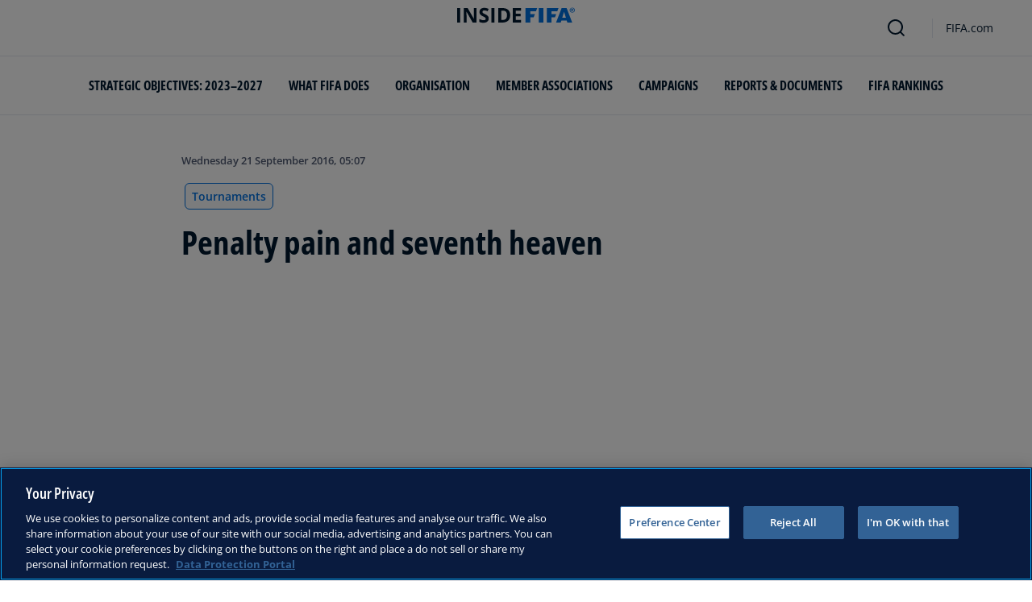

--- FILE ---
content_type: text/html; charset=utf-8
request_url: https://inside.fifa.com/news/penalty-pain-and-seventh-heaven-2835500
body_size: 13973
content:
<!DOCTYPE html><html lang="en"><head><meta charSet="utf-8"/><title>Penalty pain and seventh heaven</title><meta id="elastic-search" content="{&quot;id&quot;:&quot;0xeac21e482dc3784fad8dddb55ddbb8ae&quot;,&quot;title&quot;:&quot;Penalty pain and seventh heaven&quot;,&quot;contentDate&quot;:&quot;2016-09-21T05:07:00.000Z&quot;,&quot;description&quot;:&quot;&quot;,&quot;image&quot;:{&quot;id&quot;:&quot;5DF19F26DF5B520EF021ED9FF9AB1E0F&quot;,&quot;originalSrc&quot;:&quot;https://digitalhub.fifa.com/m/20415c69dc87e649/original/pvixapbyiu0jswdylgce-jpg.jpg&quot;,&quot;src&quot;:&quot;https://digitalhub.fifa.com/m/20415c69dc87e649/webimage-pvixapbyiu0jswdylgce-jpg.png&quot;,&quot;width&quot;:3516,&quot;height&quot;:2321,&quot;title&quot;:&quot;Yeisson Fonnegra of Colombia reacts as Paraguay win a penalty shoot out during the FIFA Futsal World Cup Round of 16 match  &quot;,&quot;alt&quot;:&quot;Yeisson Fonnegra of Colombia reacts as Paraguay win a penalty shoot out during the FIFA Futsal World Cup Round of 16 match  &quot;,&quot;caption&quot;:null,&quot;focalPosX&quot;:null,&quot;focalPosY&quot;:null,&quot;colorize&quot;:null,&quot;extension&quot;:[&quot;jpg&quot;],&quot;tags&quot;:{&quot;sourceIds&quot;:[&quot;20201&quot;,&quot;COL&quot;,&quot;PAR&quot;,&quot;300357671&quot;,&quot;1890456&quot;,&quot;1890548&quot;,&quot;275471&quot;,&quot;CONMEBOL&quot;]},&quot;displayTitle&quot;:false},&quot;locale&quot;:&quot;en&quot;,&quot;recordType&quot;:&quot;article&quot;,&quot;placementTags&quot;:[&quot;Tournaments&quot;],&quot;placementTagsContentfulIds&quot;:[&quot;0xabb4fe897e67964bac427fc34eed6ef9&quot;],&quot;placementTagsCombinedIds&quot;:[&quot;FIFA Organisation__20201&quot;],&quot;semanticTags&quot;:[&quot;Tournaments&quot;,&quot;Colombia&quot;,&quot;Paraguay&quot;,&quot;Russia&quot;,&quot;Vietnam&quot;,&quot;Colombia -  Paraguay&quot;,&quot;Russia -  Vietnam&quot;,&quot;Carlos ESPINOLA&quot;,&quot;Gabriel AYALA&quot;,&quot;Ivan MILOVANOV&quot;,&quot;Round of 16&quot;,&quot;Colombia&quot;,&quot;Paraguay&quot;,&quot;Russia&quot;,&quot;Vietnam&quot;,&quot;FIFA Futsal World Cup Colombia 2016™&quot;,&quot;AFC&quot;,&quot;UEFA&quot;,&quot;CONMEBOL&quot;],&quot;semanticTagsCombinedIds&quot;:[&quot;FIFA Organisation__20201&quot;,&quot;FDCP_Association_COL&quot;,&quot;FDCP_Association_PAR&quot;,&quot;FDCP_Association_RUS&quot;,&quot;FDCP_Association_VIE&quot;,&quot;FDCP_Match_300357671&quot;,&quot;FDCP_Match_300357672&quot;,&quot;FDCP_Player_162602&quot;,&quot;FDCP_Player_227501&quot;,&quot;FDCP_Player_361952&quot;,&quot;FDCP_Stage_276096&quot;,&quot;FDCP_Team_1890456&quot;,&quot;FDCP_Team_1890548&quot;,&quot;FDCP_Team_1883207&quot;,&quot;FDCP_Team_1890596&quot;,&quot;FDCP_Season_275471&quot;,&quot;FDCP_Confederation_AFC&quot;,&quot;FDCP_Confederation_UEFA&quot;,&quot;FDCP_Confederation_CONMEBOL&quot;],&quot;semanticTagsContentfulIds&quot;:[&quot;0xabb4fe897e67964bac427fc34eed6ef9&quot;,&quot;0x198034cf993095459091440c881af258&quot;,&quot;0xcdd5a0d19537b34e92a5d11d57ba6b4c&quot;,&quot;0x738b77e3913af44c8a71a0adaa0d9e93&quot;,&quot;0xa7a2b307ad3a214497061b6a37bd4ce4&quot;,&quot;0x69e5c1ab0ae4df429e8fb87bf7d01db6&quot;,&quot;0x6958d0c81cf308418911353eb0b8b6f5&quot;,&quot;0x18ea6f797745734ba1bb0018af5ddb89&quot;,&quot;0x8cb3e879b378564cafdec3bfe0c353a8&quot;,&quot;0xd054c5e7424da2438fec000b3172793c&quot;,&quot;0x15b8a8331bbdf94a9cfe9822e9c470cc&quot;,&quot;0x99021aaea1a79746a399a22f183fc91e&quot;,&quot;0xa867ddc6b36bcc4cafc6c371724b11ba&quot;,&quot;0x27af26391e46f24c9d51fde6dbfe9329&quot;,&quot;0x033013ef52e86046be5b33706cd9abd5&quot;,&quot;0x6eae5872ce141d49829668f3cac7de5f&quot;,&quot;5JrnMVWXtXDejVhg2kW9xS&quot;,&quot;amt4KXUpN75BNvpc0MSKW&quot;,&quot;3AM85WJwzUfkJYyRAGLw6s&quot;],&quot;parentId&quot;:[&quot;0x639b333205cec44f939eadc68cb239af&quot;]}"/><meta name="title" content="Penalty pain and seventh heaven"/><meta name="description" content="The official site of the international governing body of football with news, national associations, competitions, results, fixtures, development, organisation, world rankings, statistics, the International Football Association Board, history, laws of the game, futsal, publications, downloads, and contact details."/><meta property="og:type" content="website"/><meta property="og:url" content="origin1904-p.cxm.fifa.com/penalty-pain-and-seventh-heaven-2835500"/><meta property="og:title" content="Penalty pain and seventh heaven"/><meta property="og:description" content="The official site of the international governing body of football with news, national associations, competitions, results, fixtures, development, organisation, world rankings, statistics, the International Football Association Board, history, laws of the game, futsal, publications, downloads, and contact details."/><meta property="og:image" content="https://digitalhub.fifa.com/m/20415c69dc87e649/webimage-pvixapbyiu0jswdylgce-jpg.png"/><meta name="twitter:card" content="summary"/><meta name="twitter:url" content="origin1904-p.cxm.fifa.com/penalty-pain-and-seventh-heaven-2835500"/><meta name="twitter:title" content="Penalty pain and seventh heaven"/><meta name="twitter:description" content="The official site of the international governing body of football with news, national associations, competitions, results, fixtures, development, organisation, world rankings, statistics, the International Football Association Board, history, laws of the game, futsal, publications, downloads, and contact details."/><meta name="twitter:image" content="https://digitalhub.fifa.com/m/20415c69dc87e649/webimage-pvixapbyiu0jswdylgce-jpg.png"/><link rel="apple-touch-icon" href="/apple-touch-icon.png"/><link rel="apple-touch-icon" sizes="57x57" href="/apple-touch-icon-57x57.png"/><link rel="apple-touch-icon" sizes="72x72" href="/apple-touch-icon-72x72.png"/><link rel="apple-touch-icon" sizes="76x76" href="/apple-touch-icon-76x76.png"/><link rel="apple-touch-icon" sizes="114x114" href="/apple-touch-icon-114x114.png"/><link rel="apple-touch-icon" sizes="120x120" href="/apple-touch-icon-120x120.png"/><link rel="apple-touch-icon" sizes="144x144" href="/apple-touch-icon-144x144.png"/><link rel="apple-touch-icon" sizes="152x152" href="/apple-touch-icon-152x152.png"/><link rel="apple-touch-icon" sizes="180x180" href="/apple-touch-icon-180x180.png"/><link rel="icon" type="image/png" sizes="32x32" href="/favicon-32x32.png"/><link rel="icon" type="image/png" sizes="16x16" href="/favicon-16x16.png"/><link rel="manifest" href="/site.webmanifest"/><link rel="mask-icon" href="/safari-pinned-tab.svg" color="#5bbad5"/><meta name="msapplication-TileImage" content="/mstile-150x150.png"/><meta name="msapplication-TileColor" content="#326295"/><meta name="theme-color" content="#ffffff"/><meta name="viewport" content="minimal-ui, width=device-width, initial-scale=1, maximum-scale=1, user-scalable=no"/><link rel="preconnect" href="https://digitalhub.fifa.com/m/20415c69dc87e649/webimage-pvixapbyiu0jswdylgce-jpg.png?io=transform:fill,aspectratio:1x1&amp;quality=60&amp;io=overlay:box,color:000f2c,opacity:15"/><link rel="preload" href="https://digitalhub.fifa.com/m/20415c69dc87e649/webimage-pvixapbyiu0jswdylgce-jpg.png?io=transform:fill,aspectratio:1x1&amp;quality=60&amp;io=overlay:box,color:000f2c,opacity:15" as="image"/><meta name="next-head-count" content="34"/><script type="text/javascript" async="">window.adobeDataLayer = window.adobeDataLayer || []</script><link data-next-font="" rel="preconnect" href="/" crossorigin="anonymous"/><link rel="preload" href="/_next/static/css/6fe3d0c14e991973.css" as="style"/><link rel="stylesheet" href="/_next/static/css/6fe3d0c14e991973.css" data-n-g=""/><link rel="preload" href="/_next/static/css/b93e485be968af6b.css" as="style"/><link rel="stylesheet" href="/_next/static/css/b93e485be968af6b.css"/><link rel="preload" href="/_next/static/css/8b173124b052cb51.css" as="style"/><link rel="stylesheet" href="/_next/static/css/8b173124b052cb51.css"/><link rel="preload" href="/_next/static/css/156d8acd7c56d599.css" as="style"/><link rel="stylesheet" href="/_next/static/css/156d8acd7c56d599.css"/><link rel="preload" href="/_next/static/css/023baa20614f757c.css" as="style"/><link rel="stylesheet" href="/_next/static/css/023baa20614f757c.css"/><link rel="preload" href="/_next/static/css/1ed0d3ff8a623346.css" as="style"/><link rel="stylesheet" href="/_next/static/css/1ed0d3ff8a623346.css"/><link rel="preload" href="/_next/static/css/521546e76c734744.css" as="style"/><link rel="stylesheet" href="/_next/static/css/521546e76c734744.css"/><link rel="preload" href="/_next/static/css/205210e08543c110.css" as="style"/><link rel="stylesheet" href="/_next/static/css/205210e08543c110.css"/><link rel="preload" href="/_next/static/css/38f706c7cd18ce55.css" as="style"/><link rel="stylesheet" href="/_next/static/css/38f706c7cd18ce55.css"/><link rel="preload" href="/_next/static/css/fbb46e235cd5cee7.css" as="style"/><link rel="stylesheet" href="/_next/static/css/fbb46e235cd5cee7.css"/><link rel="preload" href="/_next/static/css/7ed3567a847b9df6.css" as="style"/><link rel="stylesheet" href="/_next/static/css/7ed3567a847b9df6.css"/><link rel="preload" href="/_next/static/css/c3bfb39cb53a6cae.css" as="style"/><link rel="stylesheet" href="/_next/static/css/c3bfb39cb53a6cae.css"/><noscript data-n-css=""></noscript><script defer="" nomodule="" src="/_next/static/chunks/polyfills-42372ed130431b0a.js"></script><script src="https://www.tiktok.com/embed.js" defer="" data-nscript="beforeInteractive"></script><script src="https://www.instagram.com/embed.js" defer="" data-nscript="beforeInteractive"></script><script defer="" src="/_next/static/chunks/3509.fdae4ba9ff1179d5.js"></script><script defer="" src="/_next/static/chunks/5c0b189e.02866eca81c22365.js"></script><script defer="" src="/_next/static/chunks/3688-3949213f568fc6e8.js"></script><script defer="" src="/_next/static/chunks/1696-1ee398817576f98f.js"></script><script defer="" src="/_next/static/chunks/1371.2e77ca042894d3f1.js"></script><script defer="" src="/_next/static/chunks/425-0d7a7eba7e7c4626.js"></script><script defer="" src="/_next/static/chunks/2846.7e5bc4675f4cb22b.js"></script><script defer="" src="/_next/static/chunks/5706.5ea7165d753e8592.js"></script><script defer="" src="/_next/static/chunks/8764-fb7e4b7b8d2adabd.js"></script><script defer="" src="/_next/static/chunks/5759-3d7a53f88a98b3f6.js"></script><script defer="" src="/_next/static/chunks/6378-5c9d3c6efc14c363.js"></script><script defer="" src="/_next/static/chunks/4170-ad31d784c4592b83.js"></script><script defer="" src="/_next/static/chunks/4483-c3dc48d54432d3f7.js"></script><script defer="" src="/_next/static/chunks/1732-c3f5855c22bb6645.js"></script><script defer="" src="/_next/static/chunks/729-d4dee87ee6ead16e.js"></script><script defer="" src="/_next/static/chunks/8525-78211b17629a8b5b.js"></script><script defer="" src="/_next/static/chunks/2075-f092ca9ae79fdbd5.js"></script><script defer="" src="/_next/static/chunks/8616-35a34ffbd92c36ff.js"></script><script defer="" src="/_next/static/chunks/6066-477eea8cea6a43a0.js"></script><script defer="" src="/_next/static/chunks/6308-0162aa50a3ed14c7.js"></script><script defer="" src="/_next/static/chunks/2084-ce17fc6c7713e18e.js"></script><script defer="" src="/_next/static/chunks/1311-9eb303735ab64c56.js"></script><script defer="" src="/_next/static/chunks/8601-8fbf062ef8295885.js"></script><script defer="" src="/_next/static/chunks/7578-58b8edc9cb438a5f.js"></script><script defer="" src="/_next/static/chunks/9332.79b5dbb3f9587946.js"></script><script defer="" src="/_next/static/chunks/2503.8da27c2bf571211f.js"></script><script defer="" src="/_next/static/chunks/2397.ae67f0ade9c12dbb.js"></script><script defer="" src="/_next/static/chunks/4569-654e1ee60efb5c12.js"></script><script defer="" src="/_next/static/chunks/2144.c9b2083616ab693c.js"></script><script defer="" src="/_next/static/chunks/4251.1f41a400cede9ae4.js"></script><script defer="" src="/_next/static/chunks/3182.498a9b6d01bff7f9.js"></script><script defer="" src="/_next/static/chunks/8577.85ed2bf0699d6e62.js"></script><script defer="" src="/_next/static/chunks/3052.8d295f15544dfa91.js"></script><script defer="" src="/_next/static/chunks/d7f61d4b.06a18bd6024965e6.js"></script><script defer="" src="/_next/static/chunks/763-ffbeaf96b9b5cb45.js"></script><script defer="" src="/_next/static/chunks/8969.663ee3afe200b860.js"></script><script defer="" src="/_next/static/chunks/9075.7e28ebaa46ecff4d.js"></script><script defer="" src="/_next/static/chunks/3512.df062a03ec3c83b1.js"></script><script defer="" src="/_next/static/chunks/970.1fc78c71824a1c4c.js"></script><script defer="" src="/_next/static/chunks/8559.6d3ffd3ef2c3bf09.js"></script><script defer="" src="/_next/static/chunks/8027.361f7b96121d53ba.js"></script><script defer="" src="/_next/static/chunks/5027.1394ee30cb4b52f0.js"></script><script defer="" src="/_next/static/chunks/8517.4cc5abcae3b73ab2.js"></script><script src="/_next/static/chunks/webpack-06ff3f5c86c88cbb.js" defer=""></script><script src="/_next/static/chunks/framework-a71af9b1c76f668e.js" defer=""></script><script src="/_next/static/chunks/main-5c04391287fb190d.js" defer=""></script><script src="/_next/static/chunks/pages/_app-03e3e7fa5b33b9fa.js" defer=""></script><script src="/_next/static/chunks/461-5fa0a2cedc07fd6b.js" defer=""></script><script src="/_next/static/chunks/pages/%5B...landing-pages%5D-1ec608f1eda28bb2.js" defer=""></script><script src="/_next/static/iUGEO18JOkiIm00d76g4T/_buildManifest.js" defer=""></script><script src="/_next/static/iUGEO18JOkiIm00d76g4T/_ssgManifest.js" defer=""></script></head><body><div id="__next"><div style="--header-top-position:0px"><div id="header-id" class="fc-layout_headerWrapper__VIkRF"><div class="fc-layout_showOnDesktop__yMWdI"></div><header class="header-mobile_headerMobile__1x6hD"><div></div><div><div class="navbar_leftAlignIcon__X_3mV navbar_navContainer__ORX3y "><button class="navbar_hamburgerButton__VMvBx"><svg xmlns="http://www.w3.org/2000/svg" width="24" height="24" fill="none"><path fill="#1D2A45" d="M0 4h24l-1.333 2H0zM0 13h22.667L24 11H0zM0 20h22.667L24 18H0z"></path></svg></button><a href="/" class="header-logo_logoLink__G_rJc" aria-label="FIFA"><svg xmlns="http://www.w3.org/2000/svg" width="146" height="20" fill="none" class="[object Object]" role="img" aria-label="FIFA"><path fill="#0070DF" d="M84.704 19h5.924v-6.5h4.263l1.516-3.934h-5.78V4.922h7.18L99.318 1H84.704zm16.427 0h5.924V1h-5.924zm28.484-18-6.935 18h5.833l.741-2.417h6.694l.774 2.417h5.982l-6.93-18zm.697 12.123 2.289-7.498 2.368 7.498zm-13.257-4.557V4.922h7.179L125.745 1h-14.614v18h5.924v-6.5h4.263l1.516-3.934z"></path><path fill="#00182F" d="M0 18.995V1h3.784v17.995zM24.109 18.995h-4.81L11.536 5.382h-.11q.048.849.085 1.71l.074 1.724.073 1.71v8.47H8.276V1h4.773l7.752 13.478h.085q-.024-.837-.06-1.662l-.074-1.649-.049-1.65V1h3.406zM39.133 14.007q0 1.599-.769 2.781-.768 1.182-2.246 1.822-1.465.64-3.564.64a13 13 0 0 1-1.82-.123 12.4 12.4 0 0 1-1.696-.357 10.5 10.5 0 0 1-1.538-.603v-3.545q1.269.566 2.637 1.021a8.5 8.5 0 0 0 2.71.456q.928 0 1.489-.246.574-.246.83-.677.255-.431.256-.985 0-.677-.451-1.157-.452-.48-1.245-.898-.781-.42-1.77-.899a20 20 0 0 1-1.355-.714 8 8 0 0 1-1.392-1.046 5 5 0 0 1-1.086-1.49q-.416-.885-.416-2.117 0-1.612.733-2.757.732-1.144 2.087-1.748Q31.895.75 33.75.75q1.391 0 2.649.332 1.27.321 2.649.936l-1.22 2.966a20 20 0 0 0-2.21-.775 7.1 7.1 0 0 0-1.99-.283q-.708 0-1.209.234a1.63 1.63 0 0 0-.756.64q-.257.405-.257.947 0 .64.367 1.084.378.43 1.122.837.758.405 1.88.947 1.368.652 2.332 1.367.976.7 1.501 1.661.525.948.525 2.364M42.383 18.995V1h3.784v17.995zM65.811 9.828q0 3.04-1.16 5.084-1.148 2.033-3.333 3.066Q59.132 19 56.055 19H51V1h5.605q2.808 0 4.871 1.01a7.25 7.25 0 0 1 3.2 2.967q1.135 1.958 1.135 4.85m-3.932.098q0-1.995-.586-3.275-.573-1.293-1.71-1.908-1.122-.615-2.783-.616h-2.015v11.721h1.624q2.772 0 4.115-1.49 1.356-1.49 1.355-4.432M79.281 19H69V1h10.281v3.127h-6.496V8.08h6.044v3.128h-6.044v4.641h6.496z"></path><path fill="#0070DF" d="M142.227 3.83h.408l.941 1.456h.693l-.977-1.49c.302-.036.533-.107.693-.267.159-.142.248-.355.248-.657 0-.355-.124-.621-.337-.763-.231-.16-.55-.23-.994-.23h-1.332v3.407h.675V3.831zm0-1.455h.87c.089 0 .16.036.231.071.071.036.124.089.177.142a.5.5 0 0 1 .071.249.54.54 0 0 1-.053.266c-.035.071-.106.107-.16.142a1 1 0 0 1-.23.071h-.87V2.34zm-1.686 3.355a3.27 3.27 0 0 0 2.254.87c.444 0 .852-.089 1.243-.23q.585-.24 1.012-.64c.284-.266.514-.586.674-.958.178-.355.249-.746.249-1.172s-.089-.816-.249-1.171a3.6 3.6 0 0 0-.674-.96 3.3 3.3 0 0 0-1.012-.638 3.2 3.2 0 0 0-1.243-.23c-.444 0-.852.088-1.242.23-.373.16-.728.373-1.012.639a3.2 3.2 0 0 0-.692.959c-.178.355-.249.745-.249 1.171s.089.817.249 1.172c.177.355.39.674.692.958m.035-3.088c.125-.302.302-.55.515-.764s.479-.39.763-.497a2.3 2.3 0 0 1 .941-.177 2.4 2.4 0 0 1 1.704.674c.213.213.391.48.515.764s.195.62.195.976c0 .355-.053.674-.195.976a2.31 2.31 0 0 1-1.278 1.26 2.3 2.3 0 0 1-.941.178 2.3 2.3 0 0 1-.941-.177 2.5 2.5 0 0 1-.763-.498 2.3 2.3 0 0 1-.515-.763 2.5 2.5 0 0 1-.195-.976c0-.355.053-.675.195-.976"></path></svg></a><div class="navbar_ticketsSection__kUuFj"><a href="https://www.fifa.com/" class="navbar_ticketsLink__Mxw7S"><div class="navbar_storeText__xFHKd">FIFA.com</div></a></div></div></div></header></div><div id="content"><div class="ff-bg-white"><div class=""><div class="container ff-mt-lg-48 ff-mt-md-24 ff-mt-16"><div class="row justify-content-center ff-pb-48"><div class="col-sm-12 col-md-12 col-lg-9 "><div class="overline ff-text-grey-slate ff-mb-16 "><span></span><span class="capitalize-transform-text">Wednesday 21 September 2016, 05:07</span></div><div class="hero-article_tagWrapper__1wzD8"><a class="link-module_link__F9IVG undefined" href="/tournaments/mens/futsalworldcup/colombia2016"><span class="interactive-tag-module_relatedTag__7ztbD">Tournaments</span></a></div><h3 class=" hero-article_heroTitle__6uwR8">Penalty pain and seventh heaven</h3></div></div></div></div></div><div class="hero-article_imageBackground__KK3UX"><div class=""><div class="container"><div class="row justify-content-center undefined"><div class="col-sm-12 col-md-12 hero-article_heroImageWrapper__Ah1SH null"><div class="background-image-with-overlay_imagesContainer__v0rLc undefined"><div class="undefined background-image_container__6uvwO "><div style="aspect-ratio:16/9;background-color:transparent" class="d-block d-sm-none ratio ratio-16x9 background-image_backgroundImage__Fb1Zr "><div style="background-image:url(https://digitalhub.fifa.com/m/20415c69dc87e649/webimage-pvixapbyiu0jswdylgce-jpg.png?tx=c_fill,ar_1.78,g_auto,q_auto:eco,w_576,e_colorize:15,co_rgb:000f2c);--aspect-ratio:calc(9 / 16 * 100%);background-position:center" class="background-image_backgroundImage__Fb1Zr "></div></div><div style="aspect-ratio:16/9;background-color:transparent" class="d-none d-sm-block d-md-none ratio ratio-16x9 background-image_backgroundImage__Fb1Zr "><div style="background-image:url(https://digitalhub.fifa.com/m/20415c69dc87e649/webimage-pvixapbyiu0jswdylgce-jpg.png?tx=c_fill,ar_1.78,g_auto,q_auto:eco,w_768,e_colorize:15,co_rgb:000f2c);--aspect-ratio:calc(9 / 16 * 100%);background-position:center" class="background-image_backgroundImage__Fb1Zr"></div></div><div style="aspect-ratio:16/9;background-color:transparent" class="d-none d-md-block d-lg-none ratio ratio-16x9 background-image_backgroundImage__Fb1Zr "><div style="background-image:url(https://digitalhub.fifa.com/m/20415c69dc87e649/webimage-pvixapbyiu0jswdylgce-jpg.png?tx=c_fill,ar_1.78,g_auto,q_auto:best,w_992,e_colorize:15,co_rgb:000f2c);--aspect-ratio:calc(9 / 16 * 100%);background-position:center" class="background-image_backgroundImage__Fb1Zr"></div></div><div style="aspect-ratio:16/9;background-color:transparent" class="d-none d-lg-block d-xl-none ratio ratio-16x9 background-image_backgroundImage__Fb1Zr "><div style="background-image:url(https://digitalhub.fifa.com/m/20415c69dc87e649/webimage-pvixapbyiu0jswdylgce-jpg.png?tx=c_fill,ar_1.78,g_auto,q_auto:best,w_1200,e_colorize:15,co_rgb:000f2c);--aspect-ratio:calc(9 / 16 * 100%);background-position:center" class="background-image_backgroundImage__Fb1Zr"></div></div><div style="aspect-ratio:16/9;background-color:transparent" class="d-none d-xl-block d-xxl-none ratio ratio-16x9 background-image_backgroundImage__Fb1Zr "><div style="background-image:url(https://digitalhub.fifa.com/m/20415c69dc87e649/webimage-pvixapbyiu0jswdylgce-jpg.png?tx=c_fill,ar_1.78,g_auto,q_auto:best,w_1400,e_colorize:15,co_rgb:000f2c);--aspect-ratio:calc(9 / 16 * 100%);background-position:center" class="background-image_backgroundImage__Fb1Zr"></div></div><div style="aspect-ratio:16/9;background-color:transparent" class="d-none d-xxl-block ratio ratio-16x9 background-image_backgroundImage__Fb1Zr "><div style="background-image:url(https://digitalhub.fifa.com/m/20415c69dc87e649/webimage-pvixapbyiu0jswdylgce-jpg.png?tx=c_fill,ar_1.78,g_auto,q_auto:best,w_2048,e_colorize:15,co_rgb:000f2c);--aspect-ratio:calc(9 / 16 * 100%);background-position:center" class="background-image_backgroundImage__Fb1Zr"></div></div></div></div></div></div></div></div></div><div class="ff-bg-grey-lightest"><div class="container"><div class="ff-py-48"><div class="row justify-content-center"><div class="col-lg-9 d-flex flex-column"><div><div class="rich-text-module_richTextContainer__PuOgN ff-rich-text-new_richTextContainer__q5QcB"><div data-slate-editor="true" data-slate-node="value" contenteditable="false" zindex="-1" style="position:relative;outline:none;white-space:pre-wrap;word-wrap:break-word"><div class="ff-text-grey-slate"><p class="rich-text-module_p__zIItW" data-slate-node="element"><span data-slate-node="text"><span contenteditable="false" data-slate-leaf="true"><b><span data-slate-string="true">THE DAY REPLAYED –</span></b></span></span><span data-slate-node="text"><span contenteditable="false" data-slate-leaf="true"><span data-slate-string="true">Tension was dripping from the walls of Cali’s Coliseo el Pueblo as hosts Colombia and Paraguay did all they could to force the ball into the net across 50 tense minutes, only to come up short.</span></span></span></p></div><div class="ff-text-grey-slate"><p class="rich-text-module_p__zIItW" data-slate-node="element"><span data-slate-node="text"><span contenteditable="false" data-slate-leaf="true"><span data-slate-string="true">The partisan crowd had to watch their side cling on for dear life as the clock ticked towards penalties, with them surviving a Paraguayan barrage to take it to spot-kicks. But it was </span></span></span><span data-slate-node="text"><span contenteditable="false" data-slate-leaf="true"><i><span data-slate-string="true">La Albirroja&#x27;s</span></i></span></span><span data-slate-node="text"><span contenteditable="false" data-slate-leaf="true"><span data-slate-string="true"> Gabriel Ayala who struck the winning effort, breaking hearts across the nation in the process, after Colombia saw two of their kicks saved.</span></span></span></p></div><div class="ff-text-grey-slate"><p class="rich-text-module_p__zIItW" data-slate-node="element"><span data-slate-node="text"><span contenteditable="false" data-slate-leaf="true"><span data-slate-string="true">Russia meanwhile effortlessly stamped their authority on their tie to ensure their name does not slip out of the favourites category here in Colombia. While they couldn’t match the seven different names they registered on the scoresheet against Cuba, six did the job more than amply as debutants Vietnam were unable to cope with the power of the side in burgundy over in Medellin.</span></span></span></p></div><div class="ff-text-grey-slate"><p class="rich-text-module_p__zIItW" data-slate-node="element"><span data-slate-node="text"><span contenteditable="false" data-slate-leaf="true"><b><span data-slate-string="true">Results</span></b></span></span><span data-slate-node="text"><span contenteditable="false" data-slate-leaf="true"><span data-slate-string="true">Russia 7-0 Vietnam
Colombia 0-0 Paraguay (</span></span></span><span data-slate-node="text"><span contenteditable="false" data-slate-leaf="true"><i><span data-slate-string="true">AET, 2-3 PSO)</span></i></span></span></p></div><div class="ff-text-grey-slate"><p class="rich-text-module_p__zIItW" data-slate-node="element"><span data-slate-node="text"><span contenteditable="false" data-slate-leaf="true"><b><span data-slate-string="true">Memorable moments*</span></b></span></span><span data-slate-node="text"><span contenteditable="false" data-slate-leaf="true"><span data-slate-string="true">Substitute saviour
*Coming into the Cali cauldron after almost an hour’s action, being sat patiently chewing your nails with nerves, is no easy task. But goalkeeper Carlos Espinola, a Ministry of Health worker back in Paraguay, stepped out from the shadows to take the limelight, saving two penalties to help decide the game in nerveless style.</span></span></span></p></div><div class="ff-text-grey-slate"><p class="rich-text-module_p__zIItW" data-slate-node="element"><span data-slate-node="text"><span contenteditable="false" data-slate-leaf="true"><i><span data-slate-string="true">Backseat drivers
</span></i></span></span><span data-slate-node="text"><span contenteditable="false" data-slate-leaf="true"><span data-slate-string="true">While they were unable to dictate the action with their feet, suspended Colombian duo Angellott Caro and Jorge Abril did everything they could to impact it with their vocal cords instead. Captain Caro was a ball of nervous energy, shouting, clapping, screaming. Abril remained somewhat more composed, though both tried to transfer their knowledge to the field. But, unfortunately for them, once it went to penalties they were just two more agitated, and eventually pained, </span></span></span><span data-slate-node="text"><span contenteditable="false" data-slate-leaf="true"><i><span data-slate-string="true">Cafeteros</span></i></span></span><span data-slate-node="text"><span contenteditable="false" data-slate-leaf="true"><span data-slate-string="true"> fans.</span></span></span></p></div><div class="ff-text-grey-slate"><p class="rich-text-module_p__zIItW" data-slate-node="element"><span data-slate-node="text"><span contenteditable="false" data-slate-leaf="true"><i><span data-slate-string="true">How’s your touch?</span></i></span></span><span data-slate-node="text"><span contenteditable="false" data-slate-leaf="true"><span data-slate-string="true">
Everyone needs a bit of time with the ball to hit their groove, surely? Not Russia’s Ivan Milovanov. Sat on the bench for the first half against Vietnam, he took to court at half-time to stay sharp. Keeper Georgy Zamtaradze served him a tough opening challenge, hammering the ball 40m high amongst the rafters for Milovanov to deal with. Unfazed as it plummeted back to earth, his control was impeccable, plucking it out of the sky like it was the simplest thing in the world. A touch Diego Maradona would be proud of.</span></span></span></p></div><div class="ff-text-grey-slate"><p class="rich-text-module_p__zIItW" data-slate-node="element"><span data-slate-node="text"><span contenteditable="false" data-slate-leaf="true"><b><span data-slate-string="true">The stat 0 –</span></b></span></span><span data-slate-node="text"><span contenteditable="false" data-slate-leaf="true"><span data-slate-string="true">Colombia and Paraguay’s clash is the first at a FIFA Futsal World Cup to end goalless after extra time. It was only the fourth penalty shoot-out in tournament history and 4311days since the last 0-0 draw in normal time. You have to go all the way back to 1 December 2004 when, in the Linkou Gymnasium in Chinese Taipei, Ukraine and Argentina played out a 40-minute stalemate.</span></span></span></p></div><div class="ff-text-grey-slate"><p class="rich-text-module_p__zIItW" data-slate-node="element"><span data-slate-node="text"><span contenteditable="false" data-slate-leaf="true"><b><span data-slate-string="true">The words</span></b></span></span><span data-slate-node="text"><span contenteditable="false" data-slate-leaf="true"><span data-slate-string="true">&quot;Eder Lima could not score today but it’s good to see others could. It demonstrates the strength of our team as we are not dependant only on the performance of one specific player.&quot; </span></span></span><span data-slate-node="text"><span contenteditable="false" data-slate-leaf="true"><b><span data-slate-string="true">Sergey Skorovich, Russia coach</span></b></span></span></p></div><div class="ff-text-grey-slate"><p class="rich-text-module_p__zIItW" data-slate-node="element"><span data-slate-node="text"><span contenteditable="false" data-slate-leaf="true"><span data-slate-string="true">&quot;Russia had to win and they wanted it. We just wanted to win. The logic prevails. We were not good enough physically and mentally to make it, but I’m still very proud of my players.&quot; </span></span></span><span data-slate-node="text"><span contenteditable="false" data-slate-leaf="true"><b><span data-slate-string="true">Bruno Garcia, Vietnam coach</span></b></span></span></p></div><div class="ff-text-grey-slate"><p class="rich-text-module_p__zIItW" data-slate-node="element"><span data-slate-node="text"><span contenteditable="false" data-slate-leaf="true"><b><span data-slate-string="true">Next matchday*</span></b></span></span><span data-slate-node="text"><span contenteditable="false" data-slate-leaf="true"><span data-slate-string="true">21 September*</span></span></span></p></div><div class="ff-text-grey-slate"><p class="rich-text-module_p__zIItW" data-slate-node="element"><span data-slate-node="text"><span contenteditable="false" data-slate-leaf="true"><span data-slate-string="true">Brazil-Iran (17.30, Bucaramanga)
Spain-Kazakhstan (17:30, Medellin)
Portugal-Costa Rica (20:00, Cali)</span></span></span></p></div></div></div></div><div class="related-topics_mainContainer__85AS1"><div class="related-topics_relatedTopicsHeader___d9vT">Related Topics</div><div class="related-topics_tagsContainer__ghirM"><a class="link-module_link__F9IVG undefined" href="/tournaments/mens/futsalworldcup/colombia2016"><span class="interactive-tag-module_relatedTag__7ztbD">Tournaments</span></a><a class="link-module_link__F9IVG undefined" href="/tournaments/mens/futsalworldcup/colombia2016"><span class="interactive-tag-module_relatedTag__7ztbD">Russia</span></a><a class="link-module_link__F9IVG undefined" href="/tournaments/mens/futsalworldcup/colombia2016"><span class="interactive-tag-module_relatedTag__7ztbD">Russia</span></a><a class="link-module_link__F9IVG undefined" href="/tournaments/mens/futsalworldcup/colombia2016"><span class="interactive-tag-module_relatedTag__7ztbD">FIFA Futsal World Cup Colombia 2016™</span></a><a class="link-module_link__F9IVG undefined" href="/tournaments/mens/futsalworldcup/colombia2016"><span class="interactive-tag-module_relatedTag__7ztbD">UEFA</span></a><a class="link-module_link__F9IVG undefined" href="/tournaments/mens/futsalworldcup/colombia2016"><span class="interactive-tag-module_relatedTag__7ztbD">CONMEBOL</span></a><a class="link-module_link__F9IVG undefined" href="/en/associations/COL"><span class="interactive-tag-module_relatedTag__7ztbD">Colombia</span></a><a class="link-module_link__F9IVG undefined" href="/en/associations/PAR"><span class="interactive-tag-module_relatedTag__7ztbD">Paraguay</span></a><a class="link-module_link__F9IVG undefined" href="/en/associations/VIE"><span class="interactive-tag-module_relatedTag__7ztbD">Vietnam</span></a><a class="link-module_link__F9IVG undefined" href="/en/associations/AFC"><span class="interactive-tag-module_relatedTag__7ztbD">AFC</span></a></div></div></div></div></div></div></div></div><div></div></div><button class="fc-scroll-to-top_scrollTop__bKd4A" type="button" aria-label="Scroll to top" style="display:none"><i>^</i></button><div class="container"><div class="row ff-pb-8"><div class="col-12"><a href="#optanon-show-settings-link" id="optanon-show-settings-link" style="cursor:pointer;font-size:0.8rem" class="overline ff-text-blue-cinema optanon-show-settings card-heading-tiny">Cookie Settings</a></div></div></div><div id="modal-portal"></div></div><script id="__NEXT_DATA__" type="application/json">{"props":{"pageProps":{"parent":{"id":"0x639b333205cec44f939eadc68cb239af","title":"Penalty pain and seventh heaven","contentDate":"2016-09-21T05:07:00.000Z","type":"ArticlePage","selection":[{"label":"Kolumbien dramatisch draußen – Russland erneut mit sieben Toren","languageId":"de","slug":"/de/news/kolumbien-dramatisch-draußen-russland-erneut-mit-sieben-toren-2835515","value":"Deutsch"},{"label":"Penalty pain and seventh heaven","languageId":"en","slug":"/en/news/penalty-pain-and-seventh-heaven-2835500","value":"English"},{"label":"Sufrimiento en los penales y séptimo cielo ruso","languageId":"es","slug":"/es/news/sufrimiento-en-los-penales-y-septimo-cielo-ruso-2835523","value":"español"},{"label":"Qualifiés dans la tension et dans la logique","languageId":"fr","slug":"/fr/news/qualifies-dans-la-tension-et-dans-la-logique-2835519","value":"français"}]},"richTextProps":{"document":{"nodeType":"document","data":{},"content":[{"nodeType":"paragraph","data":{},"content":[{"nodeType":"text","value":"THE DAY REPLAYED –","marks":[{"type":"bold"}],"data":{}},{"nodeType":"text","value":"Tension was dripping from the walls of Cali’s Coliseo el Pueblo as hosts Colombia and Paraguay did all they could to force the ball into the net across 50 tense minutes, only to come up short.","marks":[],"data":{}}]},{"nodeType":"paragraph","data":{},"content":[{"nodeType":"text","value":"The partisan crowd had to watch their side cling on for dear life as the clock ticked towards penalties, with them surviving a Paraguayan barrage to take it to spot-kicks. But it was ","marks":[],"data":{}},{"nodeType":"text","value":"La Albirroja's","marks":[{"type":"italic"}],"data":{}},{"nodeType":"text","value":" Gabriel Ayala who struck the winning effort, breaking hearts across the nation in the process, after Colombia saw two of their kicks saved.","marks":[],"data":{}}]},{"nodeType":"paragraph","data":{},"content":[{"nodeType":"text","value":"Russia meanwhile effortlessly stamped their authority on their tie to ensure their name does not slip out of the favourites category here in Colombia. While they couldn’t match the seven different names they registered on the scoresheet against Cuba, six did the job more than amply as debutants Vietnam were unable to cope with the power of the side in burgundy over in Medellin.","marks":[],"data":{}}]},{"nodeType":"paragraph","data":{},"content":[{"nodeType":"text","value":"Results","marks":[{"type":"bold"}],"data":{}},{"nodeType":"text","value":"Russia 7-0 Vietnam\nColombia 0-0 Paraguay (","marks":[],"data":{}},{"nodeType":"text","value":"AET, 2-3 PSO)","marks":[{"type":"italic"}],"data":{}}]},{"nodeType":"paragraph","data":{},"content":[{"nodeType":"text","value":"Memorable moments*","marks":[{"type":"bold"}],"data":{}},{"nodeType":"text","value":"Substitute saviour\n*Coming into the Cali cauldron after almost an hour’s action, being sat patiently chewing your nails with nerves, is no easy task. But goalkeeper Carlos Espinola, a Ministry of Health worker back in Paraguay, stepped out from the shadows to take the limelight, saving two penalties to help decide the game in nerveless style.","marks":[],"data":{}}]},{"nodeType":"paragraph","data":{},"content":[{"nodeType":"text","value":"Backseat drivers\n","marks":[{"type":"italic"}],"data":{}},{"nodeType":"text","value":"While they were unable to dictate the action with their feet, suspended Colombian duo Angellott Caro and Jorge Abril did everything they could to impact it with their vocal cords instead. Captain Caro was a ball of nervous energy, shouting, clapping, screaming. Abril remained somewhat more composed, though both tried to transfer their knowledge to the field. But, unfortunately for them, once it went to penalties they were just two more agitated, and eventually pained, ","marks":[],"data":{}},{"nodeType":"text","value":"Cafeteros","marks":[{"type":"italic"}],"data":{}},{"nodeType":"text","value":" fans.","marks":[],"data":{}}]},{"nodeType":"paragraph","data":{},"content":[{"nodeType":"text","value":"How’s your touch?","marks":[{"type":"italic"}],"data":{}},{"nodeType":"text","value":"\nEveryone needs a bit of time with the ball to hit their groove, surely? Not Russia’s Ivan Milovanov. Sat on the bench for the first half against Vietnam, he took to court at half-time to stay sharp. Keeper Georgy Zamtaradze served him a tough opening challenge, hammering the ball 40m high amongst the rafters for Milovanov to deal with. Unfazed as it plummeted back to earth, his control was impeccable, plucking it out of the sky like it was the simplest thing in the world. A touch Diego Maradona would be proud of.","marks":[],"data":{}}]},{"nodeType":"paragraph","data":{},"content":[{"nodeType":"text","value":"The stat 0 –","marks":[{"type":"bold"}],"data":{}},{"nodeType":"text","value":"Colombia and Paraguay’s clash is the first at a FIFA Futsal World Cup to end goalless after extra time. It was only the fourth penalty shoot-out in tournament history and 4311days since the last 0-0 draw in normal time. You have to go all the way back to 1 December 2004 when, in the Linkou Gymnasium in Chinese Taipei, Ukraine and Argentina played out a 40-minute stalemate.","marks":[],"data":{}}]},{"nodeType":"paragraph","data":{},"content":[{"nodeType":"text","value":"The words","marks":[{"type":"bold"}],"data":{}},{"nodeType":"text","value":"\"Eder Lima could not score today but it’s good to see others could. It demonstrates the strength of our team as we are not dependant only on the performance of one specific player.\" ","marks":[],"data":{}},{"nodeType":"text","value":"Sergey Skorovich, Russia coach","marks":[{"type":"bold"}],"data":{}}]},{"nodeType":"paragraph","data":{},"content":[{"nodeType":"text","value":"\"Russia had to win and they wanted it. We just wanted to win. The logic prevails. We were not good enough physically and mentally to make it, but I’m still very proud of my players.\" ","marks":[],"data":{}},{"nodeType":"text","value":"Bruno Garcia, Vietnam coach","marks":[{"type":"bold"}],"data":{}}]},{"nodeType":"paragraph","data":{},"content":[{"nodeType":"text","value":"Next matchday*","marks":[{"type":"bold"}],"data":{}},{"nodeType":"text","value":"21 September*","marks":[],"data":{}}]},{"nodeType":"paragraph","data":{},"content":[{"nodeType":"text","value":"Brazil-Iran (17.30, Bucaramanga)\nSpain-Kazakhstan (17:30, Medellin)\nPortugal-Costa Rica (20:00, Cali)","marks":[],"data":{}}]}]}},"layout":{"resources":{"SocialMediaUrls":{"category":"Social Media","identifier":"SocialMediaUrls","resources":{"SocialMediaUrl.Facebook":{"identifier":"SocialMediaUrl.Facebook","value":"https://www.facebook.com/fifa","external":"SocialMediaUrl.Facebook"},"SocialMediaUrl.Instagram":{"identifier":"SocialMediaUrl.Instagram","value":"http://instagram.com/fifa/","external":"SocialMediaUrl.Instagram"},"SocialMediaUrl.Twitter":{"identifier":"SocialMediaUrl.Twitter","value":"https://twitter.com/FIFAcom","external":"SocialMediaUrl.Twitter"},"SocialMediaUrl.Youtube":{"identifier":"SocialMediaUrl.Youtube","value":"https://www.youtube.com/fifa","external":"SocialMediaUrl.Youtube"},"SocialMediaUrl.LinkedIn":{"identifier":"SocialMediaUrl.LinkedIn","value":"https://www.linkedin.com/company/fifa","external":"SocialMediaUrl.LinkedIn"},"SocialMediaUrl.WhatsApp":{"identifier":"SocialMediaUrl.WhatsApp","value":"https://whatsapp.com/channel/0029Vb7wDrQ77qVOYfKwIw3q","external":"SocialMediaUrl.WhatsApp"},"SocialMediaUrl.whatsapp-alt-text":{"identifier":"SocialMediaUrl.whatsapp-alt-text","value":"WhatsApp","external":"SocialMediaUrl.whatsapp-alt-text"},"SocialMediaUrl.facebook-alt-text":{"identifier":"SocialMediaUrl.facebook-alt-text","value":"Facebook","external":"SocialMediaUrl.facebook-alt-text"},"SocialMediaUrl.instagram-alt-text":{"identifier":"SocialMediaUrl.instagram-alt-text","value":"Instagram","external":"SocialMediaUrl.instagram-alt-text"},"SocialMediaUrl.twitter-alt-text":{"identifier":"SocialMediaUrl.twitter-alt-text","value":"X","external":"SocialMediaUrl.twitter-alt-text"},"SocialMediaUrl.youtube-alt-text":{"identifier":"SocialMediaUrl.youtube-alt-text","value":"YouTube","external":"SocialMediaUrl.youtube-alt-text"},"SocialMediaUrl.linkedin-alt-text":{"identifier":"SocialMediaUrl.linkedin-alt-text","value":"Linkedin","external":"SocialMediaUrl.linkedin-alt-text"}},"en":{"SocialMediaUrl.Facebook":{"identifier":"SocialMediaUrl.Facebook","value":"https://www.facebook.com/fifa","external":"SocialMediaUrl.Facebook"},"SocialMediaUrl.Instagram":{"identifier":"SocialMediaUrl.Instagram","value":"http://instagram.com/fifa/","external":"SocialMediaUrl.Instagram"},"SocialMediaUrl.Twitter":{"identifier":"SocialMediaUrl.Twitter","value":"https://twitter.com/FIFAcom","external":"SocialMediaUrl.Twitter"},"SocialMediaUrl.Youtube":{"identifier":"SocialMediaUrl.Youtube","value":"https://www.youtube.com/fifa","external":"SocialMediaUrl.Youtube"},"SocialMediaUrl.LinkedIn":{"identifier":"SocialMediaUrl.LinkedIn","value":"https://www.linkedin.com/company/fifa","external":"SocialMediaUrl.LinkedIn"},"SocialMediaUrl.WhatsApp":{"identifier":"SocialMediaUrl.WhatsApp","value":"https://whatsapp.com/channel/0029Vb7wDrQ77qVOYfKwIw3q","external":"SocialMediaUrl.WhatsApp"},"SocialMediaUrl.whatsapp-alt-text":{"identifier":"SocialMediaUrl.whatsapp-alt-text","value":"WhatsApp","external":"SocialMediaUrl.whatsapp-alt-text"},"SocialMediaUrl.facebook-alt-text":{"identifier":"SocialMediaUrl.facebook-alt-text","value":"Facebook","external":"SocialMediaUrl.facebook-alt-text"},"SocialMediaUrl.instagram-alt-text":{"identifier":"SocialMediaUrl.instagram-alt-text","value":"Instagram","external":"SocialMediaUrl.instagram-alt-text"},"SocialMediaUrl.twitter-alt-text":{"identifier":"SocialMediaUrl.twitter-alt-text","value":"X","external":"SocialMediaUrl.twitter-alt-text"},"SocialMediaUrl.youtube-alt-text":{"identifier":"SocialMediaUrl.youtube-alt-text","value":"YouTube","external":"SocialMediaUrl.youtube-alt-text"},"SocialMediaUrl.linkedin-alt-text":{"identifier":"SocialMediaUrl.linkedin-alt-text","value":"Linkedin","external":"SocialMediaUrl.linkedin-alt-text"}}},"Misc":{"category":"Translations","identifier":"Misc","resources":{"Partners":{"identifier":"Partners","value":"FIFA Partners","external":"n/a"},"Sponsors":{"identifier":"Sponsors","value":"Sponsors","external":"Sponsors"},"regionalSupporters":{"identifier":"regionalSupporters","value":"Regional Supporters","external":"regionalSupporters"},"CookieSettings":{"identifier":"CookieSettings","value":"Cookie Settings","external":"CookieSettings"}},"en":{"Partners":{"identifier":"Partners","value":"FIFA Partners","external":"n/a"},"Sponsors":{"identifier":"Sponsors","value":"Sponsors","external":"Sponsors"},"regionalSupporters":{"identifier":"regionalSupporters","value":"Regional Supporters","external":"regionalSupporters"},"CookieSettings":{"identifier":"CookieSettings","value":"Cookie Settings","external":"CookieSettings"}}},"Navigation":{"category":"Navigation","identifier":"Navigation","resources":{"navigation.today":{"identifier":"navigation.today","value":"Today","external":"navigation.today"},"navigation.tomorrow":{"identifier":"navigation.tomorrow","value":"Tomorrow","external":"navigation.tomorrow"},"navigation.yesterday":{"identifier":"navigation.yesterday","value":"Yesterday","external":"navigation.yesterday"},"navigation.login":{"identifier":"navigation.login","value":"Login","external":"login"},"navigation.logout":{"identifier":"navigation.logout","value":"Log out","external":"logout"},"navigation.welcome":{"identifier":"navigation.welcome","value":"Welcome","external":"welcome"},"navigation.user":{"identifier":"navigation.user","value":"User","external":"navigation.user"},"navigation.dropdown.more":{"identifier":"navigation.dropdown.more","value":"More","external":"navigation.dropdown.more"}},"en":{"navigation.today":{"identifier":"navigation.today","value":"Today","external":"navigation.today"},"navigation.tomorrow":{"identifier":"navigation.tomorrow","value":"Tomorrow","external":"navigation.tomorrow"},"navigation.yesterday":{"identifier":"navigation.yesterday","value":"Yesterday","external":"navigation.yesterday"},"navigation.login":{"identifier":"navigation.login","value":"Login","external":"login"},"navigation.logout":{"identifier":"navigation.logout","value":"Log out","external":"logout"},"navigation.welcome":{"identifier":"navigation.welcome","value":"Welcome","external":"welcome"},"navigation.user":{"identifier":"navigation.user","value":"User","external":"navigation.user"},"navigation.dropdown.more":{"identifier":"navigation.dropdown.more","value":"More","external":"navigation.dropdown.more"}}},"FIFACOM.Official.Languages":{"category":"Language","identifier":"FIFACOM.Official.Languages","resources":{"en":{"identifier":"en","value":"English","external":"EN"},"fr":{"identifier":"fr","value":"Français","external":"FR"},"es":{"identifier":"es","value":"Español","external":"ES"},"de":{"identifier":"de","value":"Deutsch","external":"DE"},"ar":{"identifier":"ar","value":"العربية","external":"AR"}},"en":{"en":{"identifier":"en","value":"English","external":"EN"},"fr":{"identifier":"fr","value":"Français","external":"FR"},"es":{"identifier":"es","value":"Español","external":"ES"},"de":{"identifier":"de","value":"Deutsch","external":"DE"},"ar":{"identifier":"ar","value":"العربية","external":"AR"}}}},"header":{"data":[{"title":"Strategic Objectives: 2023–2027","isActive":false,"uri":"/strategic-objectives-2023-2027","children":[{"title":"President’s Foreword","uri":"/strategic-objectives-2023-2027/president-foreword-2023-2027","isActive":false,"children":[],"isOpen":false,"hasActiveChild":false},{"title":"Goal 1. FIFA Statutes revision","uri":"/strategic-objectives-2023-2027/goal-1","isActive":false,"children":[],"isOpen":false,"hasActiveChild":false},{"title":"Goal 2. Transfer system reform","uri":"/strategic-objectives-2023-2027/goal-2","isActive":false,"children":[],"isOpen":false,"hasActiveChild":false},{"title":"Goal 3. Technological developments","uri":"/strategic-objectives-2023-2027/goal-3","isActive":false,"children":[],"isOpen":false,"hasActiveChild":false},{"title":"Goal 4. Youth tournaments","uri":"/strategic-objectives-2023-2027/goal-4","isActive":false,"children":[],"isOpen":false,"hasActiveChild":false},{"title":"Goal 5. Development \u0026 FIFA Academies","uri":"/strategic-objectives-2023-2027/goal-5","isActive":false,"children":[],"isOpen":false,"hasActiveChild":false},{"title":"Goal 6. Social responsibilities","uri":"/strategic-objectives-2023-2027/goal-6","isActive":false,"children":[],"isOpen":false,"hasActiveChild":false},{"title":"Goal 7. FIFA Series","uri":"/strategic-objectives-2023-2027/goal-7","isActive":false,"children":[],"isOpen":false,"hasActiveChild":false},{"title":"Goal 8. FIFA Women’s World Cup 2023™","uri":"/strategic-objectives-2023-2027/goal-8","isActive":false,"children":[],"isOpen":false,"hasActiveChild":false},{"title":"Goal 9. FIFA World Cup 2026™: Greatest show on the planet","uri":"/strategic-objectives-2023-2027/goal-9","isActive":false,"children":[],"isOpen":false,"hasActiveChild":false},{"title":"Goal 10. FIFA Club World Cup 2025: Brand-new club competition","uri":"/strategic-objectives-2023-2027/goal-10","isActive":false,"children":[],"isOpen":false,"hasActiveChild":false},{"title":"Goal 11. Record 11 billion USD revenues","uri":"/strategic-objectives-2023-2027/goal-11","isActive":false,"children":[],"isOpen":false,"hasActiveChild":false}],"isOpen":false,"hasActiveChild":false},{"title":"What FIFA does","isActive":false,"uri":"/all-topics","children":[{"title":"Legal","uri":"/legal","isActive":false,"children":[],"isOpen":false,"hasActiveChild":false},{"title":"Transfer system","uri":"/transfer-system","isActive":false,"children":[],"isOpen":false,"hasActiveChild":false},{"title":"Women's football","uri":"/womens-football","isActive":false,"children":[],"isOpen":false,"hasActiveChild":false},{"title":"Advancing football","uri":"/advancing-football","isActive":false,"children":[],"isOpen":false,"hasActiveChild":false},{"title":"Refereeing","uri":"/refereeing","isActive":false,"children":[],"isOpen":false,"hasActiveChild":false},{"title":"Innovation","uri":"/innovation","isActive":false,"children":[],"isOpen":false,"hasActiveChild":false},{"title":"Talent development","uri":"https://inside.fifa.com/talent-development","isActive":false,"children":[],"isOpen":false,"hasActiveChild":false},{"title":"Tournament organisation","uri":"/tournament-organisation","isActive":false,"children":[],"isOpen":false,"hasActiveChild":false},{"title":"Sustainability","uri":"/sustainability","isActive":false,"children":[],"isOpen":false,"hasActiveChild":false},{"title":"Human rights \u0026 anti-discrimination","uri":"/human-rights","isActive":false,"children":[],"isOpen":false,"hasActiveChild":false},{"title":"Health \u0026 medical","uri":"/health-and-medical","isActive":false,"children":[],"isOpen":false,"hasActiveChild":false},{"title":"Education initiatives","uri":"/education-initiatives","isActive":false,"children":[],"isOpen":false,"hasActiveChild":false}],"isOpen":false,"hasActiveChild":false},{"title":"Organisation","isActive":false,"uri":"/organisation","children":[{"title":"President","uri":"/organisation/president","isActive":false,"children":[{"title":"Past Presidents","isActive":false,"hasActiveChild":false,"isOpen":false,"uri":"/organisation/president/past-presidents","children":[]}],"isOpen":false,"hasActiveChild":false},{"title":"Secretary General","uri":"/organisation/secretary-general","isActive":false,"children":[],"isOpen":false,"hasActiveChild":false},{"title":"FIFA Congress","uri":"/organisation/congress","isActive":false,"children":[],"isOpen":false,"hasActiveChild":false},{"title":"FIFA Council","uri":"/organisation/fifa-council","isActive":false,"children":[],"isOpen":false,"hasActiveChild":false},{"title":"Committees","uri":"/organisation/committees","isActive":false,"children":[],"isOpen":false,"hasActiveChild":false},{"title":"Judicial Bodies","uri":"/legal/judicial-bodies","isActive":false,"children":[],"isOpen":false,"hasActiveChild":false},{"title":"Football Tribunal","uri":"/legal/football-tribunal","isActive":false,"children":[{"title":"Mediation","isActive":false,"hasActiveChild":false,"isOpen":false,"uri":"/legal/football-tribunal/mediation","children":[]}],"isOpen":false,"hasActiveChild":false},{"title":"Regional Development Offices","uri":"/organisation/regional-offices","isActive":false,"children":[],"isOpen":false,"hasActiveChild":false},{"title":"Divisions","uri":"/organisation/divisions","isActive":false,"children":[],"isOpen":false,"hasActiveChild":false},{"title":"Media services","uri":"/organisation/media","isActive":false,"children":[],"isOpen":false,"hasActiveChild":false},{"title":"FIFA Legends","uri":"/organisation/fifa-legends","isActive":false,"children":[],"isOpen":false,"hasActiveChild":false}],"isOpen":false,"hasActiveChild":false},{"title":"Member Associations","isActive":false,"uri":"/associations","children":[{"title":"Asia","uri":"/associations/AFC","isActive":false,"children":[],"isOpen":false,"hasActiveChild":false},{"title":"Africa","uri":"/associations/CAF","isActive":false,"children":[],"isOpen":false,"hasActiveChild":false},{"title":"North, Central America  \u0026 Caribbean","uri":"/associations/CONCACAF","isActive":false,"children":[],"isOpen":false,"hasActiveChild":false},{"title":"South America","uri":"/associations/CONMEBOL","isActive":false,"children":[],"isOpen":false,"hasActiveChild":false},{"title":"Oceania","uri":"/associations/OFC","isActive":false,"children":[],"isOpen":false,"hasActiveChild":false},{"title":"Europe","uri":"/associations/UEFA","isActive":false,"children":[],"isOpen":false,"hasActiveChild":false}],"isOpen":false,"hasActiveChild":false},{"title":"Campaigns","isActive":false,"uri":"/campaigns","children":[{"title":"Football Unites the World","uri":"/campaigns/football-unites-the-world","isActive":false,"children":[],"isOpen":false,"hasActiveChild":false},{"title":"No Discrimination","uri":"/campaigns/no-discrimination","isActive":false,"children":[],"isOpen":false,"hasActiveChild":false},{"title":"No Racism","uri":"/campaigns/no-discrimination/no-racism","isActive":false,"children":[],"isOpen":false,"hasActiveChild":false},{"title":"Bring the Moves","uri":"/campaigns/bring-the-moves","isActive":false,"children":[],"isOpen":false,"hasActiveChild":false},{"title":"Concussion: Suspect and Protect","uri":"/campaigns/concussion","isActive":false,"children":[],"isOpen":false,"hasActiveChild":false},{"title":"World Football Week","uri":"/campaigns/world-football-week","isActive":false,"children":[],"isOpen":false,"hasActiveChild":false},{"title":"Reach Out","uri":"/health-and-medical/reachout","isActive":false,"children":[],"isOpen":false,"hasActiveChild":false},{"title":"FIFA Women's World Cup 2023™ campaigns recap","uri":"/campaigns/fifa-womens-world-cup-2023-campaigns-recap","isActive":false,"children":[],"isOpen":false,"hasActiveChild":false}],"isOpen":false,"hasActiveChild":false},{"title":"Reports \u0026 documents","isActive":false,"uri":"/official-documents","children":[{"title":"Annual Report 2024","uri":"/official-documents/annual-report/2024","isActive":false,"children":[],"isOpen":false,"hasActiveChild":false},{"title":"International Transfer Snapshot","uri":"","isActive":false,"children":[],"isOpen":false,"hasActiveChild":false},{"title":"Global Transfer Report","uri":"/transfer-system/global-transfer-report","isActive":false,"children":[],"isOpen":false,"hasActiveChild":false},{"title":"FIFA World Cup 26™ - Sustainability \u0026 Human Rights Strategy","uri":"/tournament-organisation/world-cup-2026-sustainability-strategy","isActive":false,"children":[],"isOpen":false,"hasActiveChild":false},{"title":"More","uri":"/official-documents","isActive":false,"children":[],"isOpen":false,"hasActiveChild":false}],"isOpen":false,"hasActiveChild":false},{"title":"FIFA Rankings","isActive":false,"uri":"/fifa-rankings","children":[{"title":"World Ranking","uri":"/fifa-world-ranking","isActive":false,"children":[{"title":"FIFA/Coca-Cola Men's World Ranking","isActive":false,"hasActiveChild":false,"isOpen":false,"uri":"/fifa-world-ranking/men","children":[]},{"title":"FIFA/Coca-Cola Women's World Ranking","isActive":false,"hasActiveChild":false,"isOpen":false,"uri":"/fifa-world-ranking/women","children":[]},{"title":"FIFA/Coca-Cola Men's World Ranking Procedures","isActive":false,"hasActiveChild":false,"isOpen":false,"uri":"/fifa-world-ranking/procedure-men","children":[]},{"title":"FIFA/Coca-Cola Women's World Ranking Procedures","isActive":false,"hasActiveChild":false,"isOpen":false,"uri":"/fifa-world-ranking/procedure-women","children":[]}],"isOpen":false,"hasActiveChild":false},{"title":"FIFA Club World Cup 2025™ Confederations ranking","uri":"/fifa-rankings/fifa-club-world-cup","isActive":false,"children":[],"isOpen":false,"hasActiveChild":false},{"title":"FIFA Futsal World Ranking","uri":"/fifa-rankings/futsal-world-ranking","isActive":false,"children":[],"isOpen":false,"hasActiveChild":false}],"isOpen":false,"hasActiveChild":false}],"breadcrumbsData":null,"ticketsLabel":null,"ticketsUrl":null,"storeLabel":"FIFA.com","storeUrl":"https://www.fifa.com/","promotion":null,"blackLogo":false,"subUniverse":null,"styleTheme":null,"type":1},"footer":{"lists":[{"title":"What FIFA does","links":[{"text":"Legal","ref":"/legal"},{"text":"Transfer system","ref":"/transfer-system"},{"text":"Women's Football","ref":"/womens-football"},{"text":"Advancing football","ref":"/advancing-football"},{"text":"Refereeing","ref":"/talent-development/refereeing"},{"text":"Innovation","ref":"/innovation"},{"text":"Talent development","ref":"/talent-development"},{"text":"Tournament organisation","ref":"/tournament-organisation"},{"text":"Sustainability","ref":"/sustainability"},{"text":"Human Rights \u0026 Anti-Discrimination","ref":"/human-rights"},{"text":"Health and medical","ref":"/health-and-medical"},{"text":"Education initiatives","ref":"/education-initiatives"}]},{"title":"Also visit","links":[{"text":"All stories \u0026 topics","ref":"/all-stories"},{"text":"Reports \u0026 Documents","ref":"/official-documents"},{"text":"FIFA Foundation","ref":"https://www.fifafoundation.org/"},{"text":"FIFA Museum","ref":"https://www.fifamuseum.com/en/"},{"text":"Jobs \u0026 Careers","ref":"https://jobs.fifa.com/"},{"text":"Contact FIFA","ref":"/organisation/contact-fifa"}]}],"socialMedia":[{"url":"https://twitter.com/FIFAcom","child":"TwitterX","alt":"X"},{"url":"http://instagram.com/fifa/","child":"Instagram","alt":"Instagram"},{"url":"https://www.linkedin.com/company/fifa","child":"LinkedIn","alt":"Linkedin"},{"url":"https://www.facebook.com/fifa","child":"Facebook","alt":"Facebook"},{"url":"https://www.youtube.com/fifa","child":"Youtube","alt":"YouTube"},{"url":"https://whatsapp.com/channel/0029Vb7wDrQ77qVOYfKwIw3q","child":"WhatsApp","alt":"WhatsApp"},{"url":"SocialMediaUrl.TikTok","child":"TikTok","alt":"Tiktok"}],"isFifaPlus":false,"cookiePreferencesButtonLabel":"Cookie Settings","languages":[{"id":"en","text":"English","shortText":"EN","localisedSlug":"/news//en/news/penalty-pain-and-seventh-heaven-2835500"},{"id":"es","text":"Español","shortText":"ES","localisedSlug":"/news//es/news/sufrimiento-en-los-penales-y-septimo-cielo-ruso-2835523"},{"id":"fr","text":"Français","shortText":"FR","localisedSlug":"/news//fr/news/qualifies-dans-la-tension-et-dans-la-logique-2835519"},{"id":"de","text":"Deutsch","shortText":"DE","localisedSlug":"/news//de/news/kolumbien-dramatisch-draußen-russland-erneut-mit-sieben-toren-2835515"},{"id":"ar","text":"العربية","shortText":"AR"}],"bottomLinks":{"title":"Copyright © 1994-2026 FIFA. All rights reserved.","links":[{"text":"Terms of service","ref":"/terms-of-service"},{"text":"Data protection portal","ref":"/data-protection-portal"},{"text":"Downloads","ref":"/downloads"}]},"logostripConfig":{"data-language":"en","data-event-name":null,"data-logo-type":"FIFA_Corporate_logostrip","data-theme":"Light_background"},"logostrips":null,"promotionalAppsText":""},"inPageNavigation":null,"preview":false,"searchPlaceholderText":"Search for news, players, matches, videos, etc","isOfficialLanguage":true,"isFifaComLayout":false},"slugs":"/news/penalty-pain-and-seventh-heaven-2835500","type":"ArticlePage","metaTags":{"description":null,"image":{"id":"5DF19F26DF5B520EF021ED9FF9AB1E0F","originalSrc":"https://digitalhub.fifa.com/m/20415c69dc87e649/original/pvixapbyiu0jswdylgce-jpg.jpg","src":"https://digitalhub.fifa.com/m/20415c69dc87e649/webimage-pvixapbyiu0jswdylgce-jpg.png","width":3516,"height":2321,"title":"Yeisson Fonnegra of Colombia reacts as Paraguay win a penalty shoot out during the FIFA Futsal World Cup Round of 16 match  ","alt":"Yeisson Fonnegra of Colombia reacts as Paraguay win a penalty shoot out during the FIFA Futsal World Cup Round of 16 match  ","caption":null,"focalPosX":null,"focalPosY":null,"colorize":null,"extension":["jpg"],"tags":{"sourceIds":["20201","COL","PAR","300357671","1890456","1890548","275471","CONMEBOL"]},"displayTitle":false},"title":"Penalty pain and seventh heaven","url":"origin1904-p.cxm.fifa.com/penalty-pain-and-seventh-heaven-2835500","elasticSearch":{"id":"0xeac21e482dc3784fad8dddb55ddbb8ae","title":"Penalty pain and seventh heaven","contentDate":"2016-09-21T05:07:00.000Z","description":"","image":{"id":"5DF19F26DF5B520EF021ED9FF9AB1E0F","originalSrc":"https://digitalhub.fifa.com/m/20415c69dc87e649/original/pvixapbyiu0jswdylgce-jpg.jpg","src":"https://digitalhub.fifa.com/m/20415c69dc87e649/webimage-pvixapbyiu0jswdylgce-jpg.png","width":3516,"height":2321,"title":"Yeisson Fonnegra of Colombia reacts as Paraguay win a penalty shoot out during the FIFA Futsal World Cup Round of 16 match  ","alt":"Yeisson Fonnegra of Colombia reacts as Paraguay win a penalty shoot out during the FIFA Futsal World Cup Round of 16 match  ","caption":null,"focalPosX":null,"focalPosY":null,"colorize":null,"extension":["jpg"],"tags":{"sourceIds":["20201","COL","PAR","300357671","1890456","1890548","275471","CONMEBOL"]},"displayTitle":false},"locale":"en","recordType":"article","placementTags":["Tournaments"],"placementTagsContentfulIds":["0xabb4fe897e67964bac427fc34eed6ef9"],"placementTagsCombinedIds":["FIFA Organisation__20201"],"semanticTags":["Tournaments","Colombia","Paraguay","Russia","Vietnam","Colombia -  Paraguay","Russia -  Vietnam","Carlos ESPINOLA","Gabriel AYALA","Ivan MILOVANOV","Round of 16","Colombia","Paraguay","Russia","Vietnam","FIFA Futsal World Cup Colombia 2016™","AFC","UEFA","CONMEBOL"],"semanticTagsCombinedIds":["FIFA Organisation__20201","FDCP_Association_COL","FDCP_Association_PAR","FDCP_Association_RUS","FDCP_Association_VIE","FDCP_Match_300357671","FDCP_Match_300357672","FDCP_Player_162602","FDCP_Player_227501","FDCP_Player_361952","FDCP_Stage_276096","FDCP_Team_1890456","FDCP_Team_1890548","FDCP_Team_1883207","FDCP_Team_1890596","FDCP_Season_275471","FDCP_Confederation_AFC","FDCP_Confederation_UEFA","FDCP_Confederation_CONMEBOL"],"semanticTagsContentfulIds":["0xabb4fe897e67964bac427fc34eed6ef9","0x198034cf993095459091440c881af258","0xcdd5a0d19537b34e92a5d11d57ba6b4c","0x738b77e3913af44c8a71a0adaa0d9e93","0xa7a2b307ad3a214497061b6a37bd4ce4","0x69e5c1ab0ae4df429e8fb87bf7d01db6","0x6958d0c81cf308418911353eb0b8b6f5","0x18ea6f797745734ba1bb0018af5ddb89","0x8cb3e879b378564cafdec3bfe0c353a8","0xd054c5e7424da2438fec000b3172793c","0x15b8a8331bbdf94a9cfe9822e9c470cc","0x99021aaea1a79746a399a22f183fc91e","0xa867ddc6b36bcc4cafc6c371724b11ba","0x27af26391e46f24c9d51fde6dbfe9329","0x033013ef52e86046be5b33706cd9abd5","0x6eae5872ce141d49829668f3cac7de5f","5JrnMVWXtXDejVhg2kW9xS","amt4KXUpN75BNvpc0MSKW","3AM85WJwzUfkJYyRAGLw6s"],"parentId":["0x639b333205cec44f939eadc68cb239af"]}},"jumpToLabel":"Jump to","languageSelectorLabel":"Other languages","labelBackButton":"Back","languages":{"en":{"identifier":"en","value":"English","external":"EN"},"es":{"identifier":"es","value":"Español","external":"ES"},"fr":{"identifier":"fr","value":"Français","external":"FR"},"de":{"identifier":"de","value":"Deutsch","external":"DE"},"ar":{"identifier":"ar","value":"العربية","external":"AR"}},"hero":{"title":"Penalty pain and seventh heaven","roofline":"","description":"","asset":{"id":"5DF19F26DF5B520EF021ED9FF9AB1E0F","originalSrc":"https://digitalhub.fifa.com/m/20415c69dc87e649/original/pvixapbyiu0jswdylgce-jpg.jpg","src":"https://digitalhub.fifa.com/m/20415c69dc87e649/webimage-pvixapbyiu0jswdylgce-jpg.png","width":3516,"height":2321,"title":"Yeisson Fonnegra of Colombia reacts as Paraguay win a penalty shoot out during the FIFA Futsal World Cup Round of 16 match  ","alt":"Yeisson Fonnegra of Colombia reacts as Paraguay win a penalty shoot out during the FIFA Futsal World Cup Round of 16 match  ","caption":null,"focalPosX":null,"focalPosY":null,"colorize":null,"extension":["jpg"],"tags":{"sourceIds":["20201","COL","PAR","300357671","1890456","1890548","275471","CONMEBOL"]},"displayTitle":false,"typeRender":"FFImageProps"},"type":"Image"},"localTimeLabel":" (local time) ","themes":{},"pageDigitalDataLayer":{"title":"Penalty pain and seventh heaven","pageID":"5DF19F26DF5B520EF021ED9FF9AB1E0F","pageSlug":"penalty-pain-and-seventh-heaven-2835500"},"createdDate":"2021-05-08T04:52:57.636Z","relatedTopicsLabel":"Related Topics","relatedSemanticTags":[{"label":"Tournaments","url":"/tournaments/mens/futsalworldcup/colombia2016"},{"label":"Russia","url":"/tournaments/mens/futsalworldcup/colombia2016"},{"label":"Russia","url":"/tournaments/mens/futsalworldcup/colombia2016"},{"label":"FIFA Futsal World Cup Colombia 2016™","url":"/tournaments/mens/futsalworldcup/colombia2016"},{"label":"UEFA","url":"/tournaments/mens/futsalworldcup/colombia2016"},{"label":"CONMEBOL","url":"/tournaments/mens/futsalworldcup/colombia2016"},{"label":"Colombia","url":"/en/associations/COL"},{"label":"Paraguay","url":"/en/associations/PAR"},{"label":"Vietnam","url":"/en/associations/VIE"},{"label":"AFC","url":"/en/associations/AFC"}],"relatedPlacementTag":{"label":"Tournaments","url":"/tournaments/mens/futsalworldcup/colombia2016"},"relatedContentProps":null,"requester":null},"__N_SSP":true},"page":"/[...landing-pages]","query":{"landing-pages":["news","penalty-pain-and-seventh-heaven-2835500"]},"buildId":"iUGEO18JOkiIm00d76g4T","runtimeConfig":{"rtlLocales":["ar","fa"]},"isFallback":false,"isExperimentalCompile":false,"dynamicIds":[83509,15706,13790,53512,77083,78517],"gssp":true,"locale":"en","locales":["en","ar","cs","de","es","fr","ja","lt","ru","pt","sw-TZ","ko","nl","no","pt-BR","zh","hi","th","sk","uz-Latn","he-IL","it","vi","fil","id","fa","uk","hr","fa-AF","kk","pl"],"defaultLocale":"en","scriptLoader":[]}</script><script type="text/javascript"  src="/wm1-749Ctt/7MOb82B8Qt/k1i9JQ1mr1OiL8/LwkITClvAg/CDVYIH/BlKAgB"></script></body></html>

--- FILE ---
content_type: application/javascript
request_url: https://inside.fifa.com/wm1-749Ctt/7MOb82B8Qt/k1i9JQ1mr1OiL8/LwkITClvAg/CDVYIH/BlKAgB
body_size: 169062
content:
(function(){if(typeof Array.prototype.entries!=='function'){Object.defineProperty(Array.prototype,'entries',{value:function(){var index=0;const array=this;return {next:function(){if(index<array.length){return {value:[index,array[index++]],done:false};}else{return {done:true};}},[Symbol.iterator]:function(){return this;}};},writable:true,configurable:true});}}());(function(){G9();QQ2();Gr2();var sO=function CU(cD,In){'use strict';var Uj=CU;switch(cD){case F9:{Cc.push(Ar);var bc=T8()[mJ(pN)](kD,lj,sn,Kb);try{var Mb=Cc.length;var sQ=qt(Rw);bc=tU(typeof UH[EG()[SD(bC)](nJ,qC)],Xn()[vJ(wp)](nt,rN,JJ))?Dc()[WU(Kb)](qt(qt([])),gC,gj,Gd):Np(typeof Dc()[WU(BC)],Xp('',[][[]]))?Dc()[WU(Xb)](rO,WG,qt(kp),Et):Dc()[WU(jN)](sN,TG,Ic,F8);}catch(cJ){Cc.splice(rc(Mb,Wp),Infinity,Ar);bc=Xn()[vJ(DE)](O8,RU,Ec);}var wO;return Cc.pop(),wO=bc,wO;}break;case fm:{var qd=In[Sw];Cc.push(kj);var IN;return IN=UH[tU(typeof Dc()[WU(JJ)],Xp([],[][[]]))?Dc()[WU(HO)](MJ,OJ,AN,bn):Dc()[WU(Xb)](Hd,tG,qt({}),LG)][EG()[SD(KG)](TG,kr)](UH[EG()[SD(QJ)](mC,vc)][Np(typeof N8()[PE(Qj)],'undefined')?N8()[PE(jN)](Ij,Xt,vn,X8):N8()[PE(HO)](NN,ME,lJ,UN)],qd),Cc.pop(),IN;}break;case hW:{Cc.push(kn);var zn=EG()[SD(QG)](Sj,Rb);var XN=qt([]);try{var PO=Cc.length;var ND=qt({});var vE=kp;try{var FD=UH[Xn()[vJ(Wc)](HE,Zp,MJ)][Np(typeof Xn()[vJ(R8)],'undefined')?Xn()[vJ(bM)].apply(null,[kb,Rn,Ij]):Xn()[vJ(vn)](MG,QC,gO)][Dc()[WU(bO)](St,ZE,rO,zc)];UH[Dc()[WU(HO)](Bc,OJ,HM,gG)][Xn()[vJ(AM)](xj,TG,qt(kp))](FD)[Dc()[WU(bO)](qt(Wp),ZE,RN,zc)]();}catch(SC){Cc.splice(rc(PO,Wp),Infinity,kn);if(SC[Dc()[WU(JN)](bM,sN,qt(Wp),n8)]&&Np(typeof SC[Dc()[WU(JN)](Ic,sN,Ut,n8)],Dc()[WU(lj)](vO,CG,jN,WO))){SC[Dc()[WU(JN)](qt(qt(Wp)),sN,qt(kp),n8)][tU(typeof EG()[SD(cc)],'undefined')?EG()[SD(AM)].call(null,mQ,zp):EG()[SD(CG)](ZJ,Dj)](EG()[SD(ZE)].apply(null,[Bc,GG]))[Xn()[vJ(Gn)](BE,Ec,BO)](function(U8){Cc.push(Sp);if(U8[Dc()[WU(rN)](NN,Ab,jD,hb)](Xn()[vJ(TN)](SE,HD,qt({})))){XN=qt(qt([]));}if(U8[Dc()[WU(rN)](qt(qt(kp)),Ab,kg,hb)](tU(typeof Xn()[vJ(ml)],Xp('',[][[]]))?Xn()[vJ(Lh)](w3,th,TG):Xn()[vJ(bM)](Sv,sU,GS))){vE++;}Cc.pop();});}}zn=Np(vE,Xb)||XN?Dc()[WU(Kb)](qt(qt({})),gC,GA,Gg):Dc()[WU(jN)](XF,TG,wp,pT);}catch(Zh){Cc.splice(rc(PO,Wp),Infinity,kn);zn=tU(typeof Xn()[vJ(ZE)],Xp('',[][[]]))?Xn()[vJ(DE)].apply(null,[jh,RU,qt(kp)]):Xn()[vJ(bM)](ps,UT,T0);}var CP;return Cc.pop(),CP=zn,CP;}break;case FH:{Cc.push(J1);var gT=tU(typeof T8()[mJ(HM)],Xp([],[][[]]))?T8()[mJ(pN)](Gn,lj,Ol,Kb):T8()[mJ(CI)](kp,Ul,BC,bC);try{var sg=Cc.length;var Zv=qt([]);gT=tU(typeof UH[tU(typeof EG()[SD(R8)],Xp('',[][[]]))?EG()[SD(gv)].call(null,jD,pC):EG()[SD(CG)](RT,lF)],Xn()[vJ(wp)].apply(null,[FJ,rN,Ij]))?Dc()[WU(Kb)](Ng,gC,bO,bH):Dc()[WU(jN)](DP,TG,Gn,qn);}catch(Q1){Cc.splice(rc(sg,Wp),Infinity,J1);gT=Xn()[vJ(DE)].call(null,xJ,RU,lj);}var rl;return Cc.pop(),rl=gT,rl;}break;case Qf:{Cc.push(mh);var KT=function(qd){return CU.apply(this,[fm,arguments]);};var El=[EG()[SD(Y3)](HM,S1),EG()[SD(OJ)].apply(null,[Ic,IS])];var H1=El[Xn()[vJ(hv)].apply(null,[BS,Hs,wp])](function(ks){var tv=KT(ks);Cc.push(PP);if(qt(qt(tv))&&qt(qt(tv[Xn()[vJ(kA)](Rq,MJ,WP)]))&&qt(qt(tv[Xn()[vJ(kA)].apply(null,[Rq,MJ,jD])][Dc()[WU(bO)].call(null,sN,ZE,vn,fO)]))){tv=tv[Xn()[vJ(kA)].call(null,Rq,MJ,Qj)][Dc()[WU(bO)].call(null,rO,ZE,qt(Wp),fO)]();var FT=Xp(Np(tv[Dc()[WU(Sj)](jD,MP,cP,mg)](Xn()[vJ(BF)](hI,FA,Z1)),Qh(VP[QG])),GI(UH[tU(typeof EG()[SD(sI)],'undefined')?EG()[SD(vI)].call(null,PX,Xc):EG()[SD(CG)](nq,CX)](Kh(tv[Dc()[WU(Sj)].call(null,BO,MP,Ij,mg)](EG()[SD(xv)](Y3,d5)),Qh(Wp))),VP[QG]));var wF;return Cc.pop(),wF=FT,wF;}else{var qv;return qv=T8()[mJ(pN)](Z1,lj,HS,Kb),Cc.pop(),qv;}Cc.pop();});var J3;return J3=H1[Xn()[vJ(Qj)].apply(null,[Ih,FU,zv])](tU(typeof Xn()[vJ(rF)],Xp('',[][[]]))?Xn()[vJ(jN)](zF,WK,kg):Xn()[vJ(bM)](B3,fl,Gh)),Cc.pop(),J3;}break;case r6:{var Ch=In[Sw];var SA=In[Rw];Cc.push(vI);if(QF(SA,null)||Kh(SA,Ch[Np(typeof EG()[SD(zq)],Xp([],[][[]]))?EG()[SD(CG)](RF,SE):EG()[SD(kp)](YA,NT)]))SA=Ch[EG()[SD(kp)](YA,NT)];for(var jK=kp,rS=new (UH[EG()[SD(mv)](T0,jF)])(SA);t3(jK,SA);jK++)rS[jK]=Ch[jK];var Hh;return Cc.pop(),Hh=rS,Hh;}break;case TZ:{Cc.push(HI);var gg=T8()[mJ(pN)].apply(null,[xv,lj,Cg,Kb]);try{var MK=Cc.length;var WI=qt([]);gg=UH[Dc()[WU(UA)].call(null,qt(Wp),xv,Hd,gX)][Xn()[vJ(vn)].apply(null,[Kg,QC,RS])][Dc()[WU(H5)].apply(null,[kP,zS,qt(qt(kp)),PQ])](Xn()[vJ(PT)](Jc,zq,qt(qt(kp))))?tU(typeof Dc()[WU(Wc)],Xp('',[][[]]))?Dc()[WU(Kb)](hA,gC,vI,gA):Dc()[WU(Xb)](kD,gs,Uh,Ut):Dc()[WU(jN)].call(null,jD,TG,qt(qt({})),wS);}catch(cF){Cc.splice(rc(MK,Wp),Infinity,HI);gg=Xn()[vJ(DE)](n1,RU,QG);}var pK;return Cc.pop(),pK=gg,pK;}break;case X2:{Cc.push(KU);var g0=I3(N8()[PE(FS)](QG,J5,lj,KS),UH[Dc()[WU(QG)].apply(null,[Yq,mv,N3,n0])])||Kh(UH[EG()[SD(QJ)].apply(null,[mC,SE])][EG()[SD(JN)].call(null,Rg,SX)],kp)||Kh(UH[tU(typeof EG()[SD(CI)],'undefined')?EG()[SD(QJ)](mC,SE):EG()[SD(CG)](s3,T3)][Np(typeof N8()[PE(HO)],'undefined')?N8()[PE(jN)].call(null,hX,Sq,M0,Ml):N8()[PE(q3)].apply(null,[HO,N1,Y3,Xl])],kp);var p3=UH[Dc()[WU(QG)].call(null,qt(qt(kp)),mv,OI,n0)][Dc()[WU(Wc)].apply(null,[qt(qt(Wp)),G0,bO,xq])](tU(typeof Dc()[WU(PA)],'undefined')?Dc()[WU(TN)](PX,RS,vI,n1):Dc()[WU(Xb)].apply(null,[CG,Mg,Z1,hA]))[Xn()[vJ(Ig)].apply(null,[lG,Yq,Ij])];var nK=UH[Dc()[WU(QG)].apply(null,[kg,mv,N3,n0])][Dc()[WU(Wc)].apply(null,[vI,G0,x1,xq])](EG()[SD(UA)](lg,Ar))[Np(typeof Xn()[vJ(Ng)],Xp('',[][[]]))?Xn()[vJ(bM)](KS,r3,qt(qt({}))):Xn()[vJ(Ig)](lG,Yq,qt(Wp))];var Xv=UH[Dc()[WU(QG)](qt([]),mv,qt({}),n0)][Np(typeof Dc()[WU(DK)],'undefined')?Dc()[WU(Xb)](lj,rv,kD,D5):Dc()[WU(Wc)](N3,G0,qt([]),xq)](T8()[mJ(Gn)].apply(null,[NK,C0,HK,H5]))[tU(typeof Xn()[vJ(kp)],Xp([],[][[]]))?Xn()[vJ(Ig)](lG,Yq,rO):Xn()[vJ(bM)](lI,L3,Ij)];var hg;return hg=Xn()[vJ(jN)](dX,WK,T0)[Np(typeof Dc()[WU(PA)],'undefined')?Dc()[WU(Xb)](lj,cK,vI,E0):Dc()[WU(pN)](Kv,kp,qt(Wp),vh)](g0?Dc()[WU(Kb)](CI,gC,gj,Z5):Dc()[WU(jN)](jN,TG,GS,K5),T8()[mJ(B0)](Yq,xg,LF,Wp))[Dc()[WU(pN)](qh,kp,B0,vh)](p3?Dc()[WU(Kb)].call(null,qt(qt(Wp)),gC,gO,Z5):Dc()[WU(jN)].apply(null,[Fs,TG,qt(qt([])),K5]),tU(typeof T8()[mJ(vn)],Xp([],[][[]]))?T8()[mJ(B0)](B0,xg,LF,Wp):T8()[mJ(CI)].apply(null,[St,U1,fv,kI]))[Dc()[WU(pN)](Ic,kp,qt({}),vh)](nK?Dc()[WU(Kb)](FS,gC,HM,Z5):Dc()[WU(jN)].call(null,rT,TG,bO,K5),Np(typeof T8()[mJ(Hd)],'undefined')?T8()[mJ(CI)].apply(null,[CI,l0,bM,VS]):T8()[mJ(B0)](rF,xg,LF,Wp))[Dc()[WU(pN)](kU,kp,Kb,vh)](Xv?Dc()[WU(Kb)](rT,gC,q3,Z5):Dc()[WU(jN)](DE,TG,PX,K5)),Cc.pop(),hg;}break;case tW:{Cc.push(HO);throw new (UH[tU(typeof N8()[PE(mC)],Xp([],[][[]]))?N8()[PE(Xb)](NN,MT,lJ,Nl):N8()[PE(jN)](x3,hh,rO,bO)])(EG()[SD(sX)](Us,Rh));}break;case PW:{Cc.push(Ij);try{var D0=Cc.length;var BK=qt(qt(Sw));var GF=kp;var r0=UH[Dc()[WU(HO)].call(null,GS,OJ,kg,w1)][EG()[SD(KG)](TG,Jg)](UH[Dc()[WU(cP)](lj,CS,kU,mq)],Dc()[WU(QT)].apply(null,[jN,lh,Hd,Js]));if(r0){GF++;if(r0[U5()[jI(Xb)](jN,Ut,rA,cs,Ij)]){r0=r0[tU(typeof U5()[jI(lP)],Xp(Xn()[vJ(jN)].apply(null,[jD,WK,kD]),[][[]]))?U5()[jI(Xb)].call(null,jN,kU,rA,cs,fA):U5()[jI(Kb)](bv,PX,Qg,x0,Y3)];GF+=Xp(GI(r0[EG()[SD(kp)](YA,pF)]&&Np(r0[tU(typeof EG()[SD(jg)],'undefined')?EG()[SD(kp)](YA,pF):EG()[SD(CG)](Vs,Ts)],Wp),Wp),GI(r0[EG()[SD(mC)](sX,V1)]&&Np(r0[Np(typeof EG()[SD(Gh)],Xp('',[][[]]))?EG()[SD(CG)](nA,Zp):EG()[SD(mC)](sX,V1)],Dc()[WU(QT)](qh,lh,Ij,Js)),VP[mC]));}}var XU;return XU=GF[Dc()[WU(bO)](kU,ZE,qt(qt({})),Vv)](),Cc.pop(),XU;}catch(Ll){Cc.splice(rc(D0,Wp),Infinity,Ij);var ng;return ng=T8()[mJ(pN)](tF,lj,OA,Kb),Cc.pop(),ng;}Cc.pop();}break;}};var AF=function(O3,CT){return O3/CT;};var tK=function(){return ST.apply(this,[GB,arguments]);};var Wg=function SU(mA,hF){'use strict';var ZS=SU;switch(mA){case PW:{Cc.push(Y1);var mT=Dc()[WU(RU)].call(null,qt(kp),mP,mC,Bl);var I0=tU(typeof EG()[SD(Kv)],Xp([],[][[]]))?EG()[SD(n3)].call(null,th,A8):EG()[SD(CG)].apply(null,[wT,rA]);for(var T1=kp;t3(T1,kl);T1++)mT+=I0[Np(typeof Xn()[vJ(lP)],Xp([],[][[]]))?Xn()[vJ(bM)].call(null,Tl,Ph,GA):Xn()[vJ(XA)](Nh,mI,XF)](UH[tU(typeof Dc()[WU(vO)],'undefined')?Dc()[WU(NN)](OI,rF,R8,Ks):Dc()[WU(Xb)](qt(qt([])),LG,DE,gG)][EG()[SD(kg)](TU,gD)](mS(UH[Dc()[WU(NN)].apply(null,[Uh,rF,Y3,Ks])][Xn()[vJ(hA)](Ag,x1,qt(qt([])))](),I0[EG()[SD(kp)](YA,Sg)])));var AA;return Cc.pop(),AA=mT,AA;}break;case X2:{var vA=hF[Sw];Cc.push(xP);var kT=T8()[mJ(pN)](dg,lj,zh,Kb);try{var YP=Cc.length;var hl=qt(Rw);if(vA[tU(typeof EG()[SD(TG)],'undefined')?EG()[SD(QJ)].apply(null,[mC,Bv]):EG()[SD(CG)](XA,Xt)][N8()[PE(Bg)](QG,T5,GA,WT)]){var bg=vA[EG()[SD(QJ)].call(null,mC,Bv)][tU(typeof N8()[PE(mC)],Xp(tU(typeof Xn()[vJ(NN)],'undefined')?Xn()[vJ(jN)].apply(null,[gs,WK,T0]):Xn()[vJ(bM)](DX,AT,qt(kp)),[][[]]))?N8()[PE(Bg)].apply(null,[QG,T5,xv,WT]):N8()[PE(jN)].apply(null,[Fs,sT,rO,xA])][Dc()[WU(bO)](Bg,ZE,wp,pM)]();var TF;return Cc.pop(),TF=bg,TF;}else{var Zl;return Cc.pop(),Zl=kT,Zl;}}catch(Yl){Cc.splice(rc(YP,Wp),Infinity,xP);var Ds;return Cc.pop(),Ds=kT,Ds;}Cc.pop();}break;case tx:{var j5=hF[Sw];Cc.push(bS);var pX=EG()[SD(DK)].apply(null,[jN,kN]);var r5=EG()[SD(DK)].call(null,jN,kN);if(j5[Dc()[WU(cP)](BO,CS,q3,zc)]){var Yv=j5[Dc()[WU(cP)].apply(null,[xv,CS,CI,zc])][Dc()[WU(QT)].call(null,lP,lh,Rg,qT)](Dc()[WU(n3)](kg,Zp,kP,mb));var ZK=Yv[Xn()[vJ(DK)](sn,QJ,qt(qt({})))](Dc()[WU(DK)](mQ,hv,HO,N5));if(ZK){var jl=ZK[Dc()[WU(cq)].call(null,RN,Ps,H5,Gr)](EG()[SD(cq)](AT,Qd));if(jl){pX=ZK[Dc()[WU(gC)].apply(null,[GA,lS,AM,SN])](jl[U5()[jI(Qj)](AM,Kv,wT,AS,vn)]);r5=ZK[Dc()[WU(gC)].apply(null,[Ut,lS,FU,SN])](jl[EG()[SD(gC)].call(null,B1,cj)]);}}}var JP;return JP=zs(xB,[T8()[mJ(Hd)](Hd,Oq,n0,cP),pX,Dc()[WU(fq)](qt(kp),MJ,R8,lM),r5]),Cc.pop(),JP;}break;case lZ:{var jX=hF[Sw];Cc.push(zF);var Lg;return Lg=qt(qt(jX[Np(typeof EG()[SD(Rg)],Xp('',[][[]]))?EG()[SD(CG)](xg,nP):EG()[SD(QJ)](mC,c3)]))&&qt(qt(jX[EG()[SD(QJ)](mC,c3)][EG()[SD(Y3)](HM,wX)]))&&jX[tU(typeof EG()[SD(R8)],Xp([],[][[]]))?EG()[SD(QJ)].call(null,mC,c3):EG()[SD(CG)](Y5,lA)][EG()[SD(Y3)](HM,wX)][VP[mv]]&&Np(jX[EG()[SD(QJ)](mC,c3)][EG()[SD(Y3)](HM,wX)][kp][Dc()[WU(bO)].apply(null,[qt([]),ZE,Ab,zI])](),Np(typeof N8()[PE(TG)],'undefined')?N8()[PE(jN)](Nv,Zs,AM,zU):N8()[PE(pN)].apply(null,[PX,r1,AN,zP]))?Dc()[WU(Kb)].apply(null,[rT,gC,lP,k0]):Dc()[WU(jN)](BO,TG,lj,Rh),Cc.pop(),Lg;}break;case nB:{var Th=hF[Sw];Cc.push(CI);var z3=Th[tU(typeof EG()[SD(kD)],'undefined')?EG()[SD(QJ)].apply(null,[mC,xX]):EG()[SD(CG)](JS,Ys)][Dc()[WU(Wh)].apply(null,[T0,AS,qt({}),ph])];if(z3){var v0=z3[Dc()[WU(bO)](AM,ZE,gj,FX)]();var dv;return Cc.pop(),dv=v0,dv;}else{var Zg;return Zg=T8()[mJ(pN)].apply(null,[Wp,lj,kU,Kb]),Cc.pop(),Zg;}Cc.pop();}break;case OW:{Cc.push(t5);throw new (UH[N8()[PE(Xb)].call(null,NN,qX,Bg,Nl)])(N8()[PE(M0)].call(null,Wh,hI,Gn,gC));}break;case dR:{var W5=hF[Sw];Cc.push(Xq);if(tU(typeof UH[Dc()[WU(mC)](M0,Y0,qt({}),qA)],Xn()[vJ(wp)].call(null,E8,rN,Ut))&&fK(W5[UH[tU(typeof Dc()[WU(OI)],'undefined')?Dc()[WU(mC)].call(null,kg,Y0,XA,qA):Dc()[WU(Xb)](OI,VF,M0,VX)][Dc()[WU(ws)].apply(null,[fA,zF,qt(qt({})),Yp])]],null)||fK(W5[N8()[PE(cP)](bM,Cv,jN,QG)],null)){var EF;return EF=UH[EG()[SD(mv)](T0,wd)][Dc()[WU(zA)](Ec,A5,Ec,PQ)](W5),Cc.pop(),EF;}Cc.pop();}break;case TZ:{var Cq=hF[Sw];var Q5=hF[Rw];Cc.push(vP);if(QF(Q5,null)||Kh(Q5,Cq[EG()[SD(kp)].call(null,YA,xc)]))Q5=Cq[tU(typeof EG()[SD(GA)],'undefined')?EG()[SD(kp)](YA,xc):EG()[SD(CG)](jq,gh)];for(var EI=VP[mv],U0=new (UH[EG()[SD(mv)](T0,bG)])(Q5);t3(EI,Q5);EI++)U0[EI]=Cq[EI];var Ug;return Cc.pop(),Ug=U0,Ug;}break;case V7:{var TT=hF[Sw];Cc.push(Nh);var VA=Xn()[vJ(jN)].apply(null,[OF,WK,qt({})]);var Ql=Xn()[vJ(jN)](OF,WK,Bc);var Og=T8()[mJ(OI)](kA,X5,Ar,Bg);var A0=[];try{var CA=Cc.length;var Yh=qt([]);try{VA=TT[Np(typeof EG()[SD(mQ)],Xp('',[][[]]))?EG()[SD(CG)].call(null,SP,jS):EG()[SD(Fq)].apply(null,[qs,n5])];}catch(IP){Cc.splice(rc(CA,Wp),Infinity,Nh);if(IP[Xn()[vJ(H5)].call(null,cO,cP,Ut)][Dc()[WU(rN)](qt(qt([])),Ab,JJ,HU)](Og)){VA=Xn()[vJ(cA)].apply(null,[Qs,TS,cP]);}}var Rv=UH[Dc()[WU(NN)](rO,rF,pN,wX)][EG()[SD(kg)](TU,Y8)](mS(UH[Dc()[WU(NN)].call(null,qt(qt({})),rF,XA,wX)][Xn()[vJ(hA)](JU,x1,Qj)](),dP))[Np(typeof Dc()[WU(Sp)],Xp('',[][[]]))?Dc()[WU(Xb)](kD,MI,CG,FU):Dc()[WU(bO)].call(null,Xb,ZE,kA,EC)]();TT[tU(typeof EG()[SD(BO)],'undefined')?EG()[SD(Fq)].call(null,qs,n5):EG()[SD(CG)](Iv,M1)]=Rv;Ql=tU(TT[tU(typeof EG()[SD(QJ)],Xp('',[][[]]))?EG()[SD(Fq)].call(null,qs,n5):EG()[SD(CG)](NF,N3)],Rv);A0=[zs(xB,[Xn()[vJ(kA)].apply(null,[MO,MJ,dg]),VA]),zs(xB,[Xn()[vJ(NN)](Mq,w5,JJ),NA(Ql,Wp)[tU(typeof Dc()[WU(qh)],'undefined')?Dc()[WU(bO)](Uh,ZE,qt(qt([])),EC):Dc()[WU(Xb)](qt(qt(Wp)),VF,fA,kq)]()])];var tT;return Cc.pop(),tT=A0,tT;}catch(cg){Cc.splice(rc(CA,Wp),Infinity,Nh);A0=[zs(xB,[Xn()[vJ(kA)](MO,MJ,FU),VA]),zs(xB,[Xn()[vJ(NN)].call(null,Mq,w5,vO),Ql])];}var YT;return Cc.pop(),YT=A0,YT;}break;case nY:{var f3=hF[Sw];Cc.push(OA);var tA=T8()[mJ(pN)].apply(null,[XA,lj,Lh,Kb]);var D3=T8()[mJ(pN)](kU,lj,Lh,Kb);var LT=new (UH[Xn()[vJ(sl)](DA,qh,qt(kp))])(new (UH[Xn()[vJ(sl)](DA,qh,Kb)])(Xn()[vJ(nJ)](fX,cc,q3)));try{var L1=Cc.length;var dT=qt([]);if(qt(qt(UH[Dc()[WU(QG)].apply(null,[QG,mv,mQ,vq])][tU(typeof Dc()[WU(Sp)],'undefined')?Dc()[WU(HO)].apply(null,[T0,OJ,OI,XX]):Dc()[WU(Xb)](kP,WX,ml,L5)]))&&qt(qt(UH[Dc()[WU(QG)].call(null,qt(qt(kp)),mv,bO,vq)][Np(typeof Dc()[WU(OA)],Xp('',[][[]]))?Dc()[WU(Xb)].call(null,qt(qt(Wp)),sS,q3,BC):Dc()[WU(HO)].call(null,Ng,OJ,GS,XX)][EG()[SD(KG)](TG,lT)]))){var sh=UH[tU(typeof Dc()[WU(JJ)],Xp('',[][[]]))?Dc()[WU(HO)].call(null,bO,OJ,qt({}),XX):Dc()[WU(Xb)](BO,rP,mQ,qh)][EG()[SD(KG)].call(null,TG,lT)](UH[Dc()[WU(mh)](q3,rO,qt(kp),N0)][Np(typeof Xn()[vJ(OA)],'undefined')?Xn()[vJ(bM)].call(null,zI,wA,fA):Xn()[vJ(vn)].call(null,fq,QC,Kv)],Xn()[vJ(gC)].apply(null,[TI,fA,hA]));if(sh){tA=LT[Xn()[vJ(n3)].apply(null,[pO,TX,TG])](sh[Xn()[vJ(kA)](Jh,MJ,mC)][Dc()[WU(bO)](qt(qt(kp)),ZE,fl,SF)]());}}D3=tU(UH[Dc()[WU(QG)].call(null,lJ,mv,NK,vq)],f3);}catch(gl){Cc.splice(rc(L1,Wp),Infinity,OA);tA=EG()[SD(BO)](ZA,Ev);D3=EG()[SD(BO)](ZA,Ev);}var cv=Xp(tA,GI(D3,Wp))[Dc()[WU(bO)].call(null,H5,ZE,qt(Wp),SF)]();var WS;return Cc.pop(),WS=cv,WS;}break;}};var QF=function(Xg,Fg){return Xg==Fg;};var Np=function(PS,IX){return PS===IX;};var NA=function(cS,lq){return cS&lq;};var rc=function(l1,MA){return l1-MA;};var Yg=function Cl(MS,MF){'use strict';var ll=Cl;switch(MS){case PW:{var lX=MF[Sw];var Jl=MF[Rw];Cc.push(FA);var W0=QF(null,lX)?null:fK(Xn()[vJ(wp)](Nj,rN,fl),typeof UH[Dc()[WU(mC)].call(null,Xb,Y0,QG,bT)])&&lX[UH[Np(typeof Dc()[WU(MJ)],'undefined')?Dc()[WU(Xb)].call(null,dg,Ov,bM,US):Dc()[WU(mC)](kU,Y0,Qj,bT)][Dc()[WU(ws)].apply(null,[QJ,zF,gj,LI])]]||lX[N8()[PE(cP)](bM,XI,FS,QG)];if(fK(null,W0)){var Bh,Hv,vT,kS,IF=[],Os=qt(kp),pP=qt(Wp);try{var NS=Cc.length;var pg=qt(qt(Sw));if(vT=(W0=W0.call(lX))[Xn()[vJ(kU)](bK,bC,kP)],Np(VP[mv],Jl)){if(tU(UH[Dc()[WU(HO)].call(null,XA,OJ,NK,HE)](W0),W0)){pg=qt(qt({}));return;}Os=qt(Wp);}else for(;qt(Os=(Bh=vT.call(W0))[Xn()[vJ(rF)](nA,vs,qt(qt(Wp)))])&&(IF[Xn()[vJ(Wp)](ds,lS,zq)](Bh[tU(typeof U5()[jI(fg)],'undefined')?U5()[jI(Xb)](jN,qt(qt({})),b1,cs,ml):U5()[jI(Kb)](bl,kp,S3,vI,hA)]),tU(IF[EG()[SD(kp)](YA,D5)],Jl));Os=qt(kp));}catch(Pg){pP=qt(VP[mv]),Hv=Pg;}finally{Cc.splice(rc(NS,Wp),Infinity,FA);try{var xK=Cc.length;var m0=qt(Rw);if(qt(Os)&&fK(null,W0[EG()[SD(xv)].call(null,Y3,EA)])&&(kS=W0[tU(typeof EG()[SD(cA)],Xp('',[][[]]))?EG()[SD(xv)].call(null,Y3,EA):EG()[SD(CG)](JJ,L0)](),tU(UH[Dc()[WU(HO)].call(null,qt(Wp),OJ,qt([]),HE)](kS),kS))){m0=qt(Sw);return;}}finally{Cc.splice(rc(xK,Wp),Infinity,FA);if(m0){Cc.pop();}if(pP)throw Hv;}if(pg){Cc.pop();}}var f1;return Cc.pop(),f1=IF,f1;}Cc.pop();}break;case j6:{var bq=MF[Sw];Cc.push(k1);if(UH[EG()[SD(mv)].call(null,T0,HT)][Xn()[vJ(Vs)].apply(null,[rI,PT,MJ])](bq)){var dA;return Cc.pop(),dA=bq,dA;}Cc.pop();}break;case NV:{var fs=MF[Sw];return fs;}break;case Zw:{Cc.push(lj);if(qt(I3(Xn()[vJ(bC)](XT,cX,fl),UH[EG()[SD(QJ)](mC,Qq)]))){var kF;return Cc.pop(),kF=null,kF;}var Il=UH[EG()[SD(QJ)].call(null,mC,Qq)][tU(typeof Xn()[vJ(GA)],Xp([],[][[]]))?Xn()[vJ(bC)](XT,cX,qt([])):Xn()[vJ(bM)].apply(null,[HK,sN,qt(qt(Wp))])];var xh=Il[Dc()[WU(As)](qt(qt(kp)),TU,qt({}),lv)];var c5=Il[Xn()[vJ(gv)].call(null,O5,WP,RN)];var f5=Il[U5()[jI(NN)](Xb,pN,cA,bT,JJ)];var Dh;return Dh=[xh,Np(c5,kp)?kp:Kh(c5,kp)?Qh(Wp):Qh(Kb),f5||Dc()[WU(zF)].call(null,qt(qt(Wp)),th,NN,js)],Cc.pop(),Dh;}break;case dV:{var J0={};var cl={};Cc.push(wg);try{var Ms=Cc.length;var zl=qt(qt(Sw));var ES=new (UH[Xn()[vJ(RA)].call(null,sT,RK,Ic)])(kp,kp)[Np(typeof Xn()[vJ(hA)],Xp([],[][[]]))?Xn()[vJ(bM)].apply(null,[BI,mX,DE]):Xn()[vJ(DK)](wv,QJ,rT)](tU(typeof Dc()[WU(UA)],Xp('',[][[]]))?Dc()[WU(DK)](qt(kp),hv,T0,Wl):Dc()[WU(Xb)].call(null,q3,PF,fl,q3));var rs=ES[Dc()[WU(cq)].apply(null,[QG,Ps,kA,gr])](Np(typeof EG()[SD(x1)],Xp('',[][[]]))?EG()[SD(CG)].apply(null,[AI,NP]):EG()[SD(cq)](AT,nC));var Fv=ES[Dc()[WU(gC)](qt(Wp),lS,CI,WN)](rs[tU(typeof U5()[jI(kA)],Xp([],[][[]]))?U5()[jI(Qj)](AM,rF,pq,AS,tF):U5()[jI(Kb)].apply(null,[V5,Uh,Vg,zT,WP])]);var pA=ES[Dc()[WU(gC)].call(null,Ut,lS,RN,WN)](rs[EG()[SD(gC)].call(null,B1,xn)]);J0=zs(xB,[Xn()[vJ(YS)].call(null,QI,Ig,PX),Fv,EG()[SD(RA)](n3,hX),pA]);var w0=new (UH[Xn()[vJ(RA)].apply(null,[sT,RK,kg])])(kp,kp)[Xn()[vJ(DK)].call(null,wv,QJ,qt(kp))](Xn()[vJ(xA)](GO,TA,gj));var BP=w0[tU(typeof Dc()[WU(kp)],Xp('',[][[]]))?Dc()[WU(cq)](rT,Ps,kD,gr):Dc()[WU(Xb)](qt(qt({})),rX,sl,WK)](EG()[SD(cq)].apply(null,[AT,nC]));var Es=w0[Dc()[WU(gC)].apply(null,[bO,lS,qt(kp),WN])](BP[U5()[jI(Qj)](AM,Kb,pq,AS,Z1)]);var UX=w0[tU(typeof Dc()[WU(Wp)],Xp([],[][[]]))?Dc()[WU(gC)].call(null,sN,lS,Bg,WN):Dc()[WU(Xb)].call(null,QG,F0,qt(kp),kD)](BP[Np(typeof EG()[SD(gC)],Xp('',[][[]]))?EG()[SD(CG)].apply(null,[E5,bC]):EG()[SD(gC)](B1,xn)]);cl=zs(xB,[Dc()[WU(tl)].apply(null,[HO,M0,lP,fG]),Es,Dc()[WU(RA)](qt({}),PP,Z1,K3),UX]);}finally{Cc.splice(rc(Ms,Wp),Infinity,wg);var fT;return fT=zs(xB,[Dc()[WU(BF)](qt([]),Us,qt(qt(Wp)),Tg),J0[tU(typeof Xn()[vJ(X1)],Xp('',[][[]]))?Xn()[vJ(YS)].apply(null,[QI,Ig,wp]):Xn()[vJ(bM)](Kv,Oh,bO)]||null,Dc()[WU(sX)](Ab,IA,kP,CC),J0[EG()[SD(RA)](n3,hX)]||null,Dc()[WU(cX)](qt(qt(kp)),q3,QJ,ls),cl[Dc()[WU(tl)].apply(null,[CG,M0,XA,fG])]||null,EG()[SD(cX)].apply(null,[bC,xN]),cl[Dc()[WU(RA)](qt(Wp),PP,qt(qt(Wp)),K3)]||null]),Cc.pop(),fT;}Cc.pop();}break;case gL:{var kv=MF[Sw];Cc.push(JI);if(Np([tU(typeof EG()[SD(OI)],'undefined')?EG()[SD(vS)](PA,s8):EG()[SD(CG)].apply(null,[Dj,Wq]),EG()[SD(YA)](RS,ss),Xn()[vJ(Et)](gM,F3,TG)][Dc()[WU(Sj)](Ec,MP,qt([]),OS)](kv[tU(typeof T8()[mJ(Xb)],Xp([],[][[]]))?T8()[mJ(XF)].apply(null,[kA,PX,vv,XA]):T8()[mJ(CI)].apply(null,[mC,Mq,H0,Gs])][EG()[SD(Sj)](HD,wl)]),Qh(Wp))){Cc.pop();return;}UH[EG()[SD(tl)](xs,WE)](function(){var RI=qt(Rw);Cc.push(Qg);try{var nS=Cc.length;var R5=qt(qt(Sw));if(qt(RI)&&kv[T8()[mJ(XF)](AN,PX,ls,XA)]&&(kv[T8()[mJ(XF)](kg,PX,ls,XA)][Xn()[vJ(Ig)].call(null,IJ,Yq,CG)](Xn()[vJ(rA)].call(null,s5,n3,vn))||kv[tU(typeof T8()[mJ(GS)],Xp([],[][[]]))?T8()[mJ(XF)](pN,PX,ls,XA):T8()[mJ(CI)].apply(null,[x1,bv,E5,QI])][Np(typeof Xn()[vJ(tl)],'undefined')?Xn()[vJ(bM)](RP,DT,mQ):Xn()[vJ(Ig)].call(null,IJ,Yq,Gh)](Dc()[WU(Zp)].apply(null,[wp,RN,Ec,Nj])))){RI=qt(qt([]));}}catch(YK){Cc.splice(rc(nS,Wp),Infinity,Qg);kv[tU(typeof T8()[mJ(dg)],'undefined')?T8()[mJ(XF)].apply(null,[Ec,PX,ls,XA]):T8()[mJ(CI)](vI,JN,YF,ms)][Dc()[WU(CS)].call(null,QG,St,qt(qt({})),dQ)](new (UH[N8()[PE(OI)](cP,wT,jD,LX)])(Xn()[vJ(Y0)](D8,kD,qt(qt(kp))),zs(xB,[Xn()[vJ(w5)].apply(null,[KJ,rO,AN]),qt(qt({})),U5()[jI(tF)].apply(null,[bM,jD,gA,X1,sN]),qt(Rw),U5()[jI(pN)](mv,B0,gA,nl,IA),qt(qt(Rw))])));}if(qt(RI)&&Np(kv[Dc()[WU(nv)].call(null,DP,C5,vn,Lt)],Dc()[WU(Et)].apply(null,[PX,Ph,kD,nU]))){RI=qt(Sw);}if(RI){kv[T8()[mJ(XF)](vI,PX,ls,XA)][Np(typeof Dc()[WU(BF)],'undefined')?Dc()[WU(Xb)](sN,WF,ml,ZP):Dc()[WU(CS)](mv,St,St,dQ)](new (UH[N8()[PE(OI)](cP,wT,kP,LX)])(Dc()[WU(rA)](Gh,Lv,dg,C8),zs(xB,[Xn()[vJ(w5)](KJ,rO,dg),qt(Sw),tU(typeof U5()[jI(fg)],Xp([],[][[]]))?U5()[jI(tF)](bM,XF,gA,X1,qh):U5()[jI(Kb)].call(null,zX,NK,xX,DS,tF),qt([]),U5()[jI(pN)](mv,kU,gA,nl,zq),qt(Sw)])));}Cc.pop();},kp);Cc.pop();}break;case UB:{Cc.push(K1);UH[Dc()[WU(cP)].call(null,qt(kp),CS,qt([]),L9)][EG()[SD(FA)].call(null,gj,S0)](Xn()[vJ(sX)](bG,g1,qt(qt(kp))),function(kv){return Cl.apply(this,[gL,arguments]);});Cc.pop();}break;case mr:{Cc.push(HF);throw new (UH[N8()[PE(Xb)](NN,t5,IA,Nl)])(EG()[SD(sX)](Us,On));}break;case GB:{var q0=MF[Sw];var cI=MF[Rw];Cc.push(sN);if(QF(cI,null)||Kh(cI,q0[EG()[SD(kp)](YA,I1)]))cI=q0[tU(typeof EG()[SD(JJ)],'undefined')?EG()[SD(kp)](YA,I1):EG()[SD(CG)](xl,KG)];for(var LS=kp,c1=new (UH[EG()[SD(mv)](T0,P5)])(cI);t3(LS,cI);LS++)c1[LS]=q0[LS];var qF;return Cc.pop(),qF=c1,qF;}break;case X9:{var gS=MF[Sw];var Z3=MF[Rw];Cc.push(Gq);var nF=QF(null,gS)?null:fK(Xn()[vJ(wp)].apply(null,[fC,rN,Bg]),typeof UH[Dc()[WU(mC)].call(null,gj,Y0,gj,qM)])&&gS[UH[Dc()[WU(mC)](qt(qt(kp)),Y0,T0,qM)][Dc()[WU(ws)](rF,zF,Yq,pn)]]||gS[N8()[PE(cP)].call(null,bM,kh,CI,QG)];if(fK(null,nF)){var E3,Cs,Q3,wK,p0=[],DF=qt(VP[mv]),HA=qt(Wp);try{var sF=Cc.length;var VK=qt({});if(Q3=(nF=nF.call(gS))[Xn()[vJ(kU)](cE,bC,sl)],Np(kp,Z3)){if(tU(UH[Dc()[WU(HO)].call(null,qt(kp),OJ,St,VU)](nF),nF)){VK=qt(Sw);return;}DF=qt(Wp);}else for(;qt(DF=(E3=Q3.call(nF))[Xn()[vJ(rF)](cC,vs,OI)])&&(p0[Np(typeof Xn()[vJ(UN)],Xp([],[][[]]))?Xn()[vJ(bM)].apply(null,[dI,A5,Ij]):Xn()[vJ(Wp)].apply(null,[GJ,lS,Kv])](E3[U5()[jI(Xb)].call(null,jN,DP,SF,cs,lP)]),tU(p0[EG()[SD(kp)].call(null,YA,x5)],Z3));DF=qt(kp));}catch(z0){HA=qt(kp),Cs=z0;}finally{Cc.splice(rc(sF,Wp),Infinity,Gq);try{var tS=Cc.length;var KI=qt(qt(Sw));if(qt(DF)&&fK(null,nF[EG()[SD(xv)].call(null,Y3,JX)])&&(wK=nF[EG()[SD(xv)](Y3,JX)](),tU(UH[Dc()[WU(HO)](kD,OJ,kP,VU)](wK),wK))){KI=qt(qt([]));return;}}finally{Cc.splice(rc(tS,Wp),Infinity,Gq);if(KI){Cc.pop();}if(HA)throw Cs;}if(VK){Cc.pop();}}var Hl;return Cc.pop(),Hl=p0,Hl;}Cc.pop();}break;}};var P0=function(tg,zg){return tg>>>zg|tg<<32-zg;};var pJ,XG,IO,Yd,dL,NQ,X9,rQ,Vp,Qr,XQ,G8,OM,Gr,T7,DL,Pn,f8,lt,qG,jM,Yj,qf,pw,Ed,mx,c7,BU,jr,Fn,sp,HW,BL,Mj,Gd,jt,qp,Rc,jf,hx,Q,O2,RY,wM,bj,Kt,gE,IL,LH,zm,lZ,FN,NJ,d9,GU,IG,gL,r7,PH,KY,EO,DC,np,pp,sM,x6,d8,Ud,s7,Un,GM,sC,J8,hN,YE,SB,PB,Kj,Qc,df,L9,mD,Kp,Q6,qZ,DV,nE,tj,Ap,VY,ZL,Pf,hQ,lQ,xn,jO,bH,Kc,K8,WE,sE,cb,TE,dQ,qM,Zc,tb,xG,qn,mE,EU,Lt,Yn,s2,CH,lW,mN,Cp,PD,hG,xE,SO,mr,XD,T,lO,Wb,HC,gc,H2,X6,nn,rd,TC,Or,gp,qQ,ZU,zr,GQ,dc,qc,Bt,KQ,w9,v9,mn,Fc,pO,RM,hM,rC,YN,gM,sB,FJ,wC,z7,IZ,gV,bJ,wt,Ir,Ww,WV,bN,VL,L6,mB,KM,rp,sb,Lj,Gt,I2,wx,ZB,TJ,wV,PJ,Yf,s8,DB,Sc,jd,j8,g9,X7,pD,xd,fb,vN,Jd,HN,Zb,Bd,ED,VE,U6,Vx,Tx,lr,bt,Em,Ht,GW,b8,RE,lM,RC,NU,ZW,pG,nb,Yb,B7,QY,S9,SH,Ax,xR,JY,x2,YR,tp,lL,NO,Iw,p2,zQ,h8,Mf,UR,jm,Vt,Xc,If,Vd,HG,RD,Ac,N7,x8,ZQ,bE,MQ,SG,Mt,pE,Dt,nQ,fL,Lb,r2,D,sL,OG,qR,nt,p7,vj,V,jC,V8,qV,sR,GD,p8,V9,Nj,Oc,qj,rr,db,cY,DD,AZ,rM,vQ,En,ZC,VG,LR,rJ,rB,Vn,FQ,l7,x9,Cb,dM,pY,zc,PC,Xd,wd,Pb,wc,bZ,QQ,tx,WB,jU,tE,Jx,GE,G,Yw,dj,AE,lw,gf,OC,A,M8,On,RZ,Wr,FH,Nd,Cd,tJ,EV,qN,tO,GO,TO,q8,EC,W2,fJ,EM,Rt,Gp,nC,jJ,UM,tr,rG,NC,KE,FC,d7,XL,JM,dR,xU,cp,Hc,nU,L7,KD,sd,QO,kt,Km,CE,Cn,Bj,gN,x7,KR,xj,SN,pC,ct,JQ,Ad,tn,Rd,PG,cO,Mc,cE,zC,xM,Gb,dE,fN,jG,Zj,IE,Dn,JB,ZM,Z8,rb,dG,Pp,VC,jZ,kC,Ip,SQ,bb,Bp,nx,UU,Wj,CC,J7,dJ,fd,MD,JU,gD,IQ,PU,OY,b9,KZ,Y9,XM,NM,tD,vd,VU,mU,kG,CN,Cx,jQ,jj,Tt,WN,r9,Ep,VO,Nt,Qx,Ej,I6,kf,kZ,PW,gJ,UD,Hj,fp,fM,XC,hD,BN,FM,Wm,DG,Qd,tM,cL,SJ,vc,dp,cn,EQ,kM,DN,bU,dd,An,Db,Fb,Sb,Tr,kE,Zt,Ld,I7,SZ,At,vD,IJ,Pd,C,nW,FB,Wx,lN,MC,wQ,RO,pn,BQ,Dx,LM,CB,nc,Yc,bW,zR,CQ,Sn,rj,Rp,Mp,z6,d6,CO,kL,rD,ZH,EJ,wj,XJ,M2,OO,KC,tf,jn,xb,YB,gr,tH,OE,bn,Wd,cG,mG,Qf,Qt,jc,R9,AO,PQ,Y8,dU,ft,Mx,JG,rR,Nc,wG,Of,DU,GC,lp,zp,CM,pQ,n7,P6,JZ,Zw,Ib,KO,A8,WD,KJ,Ot,tQ,XE,B8,Qp,xQ,Bn,Jc,IC,E,dN,DO,v8,wE,NZ,Lp,bd,mw,Tp,UJ,Vj,KN,jb,TY,qJ,L8,zE,Lm,GY,gQ,Nb,O8,wn,YU,X2,cC,Zr,zG,xt,lc,It,LU,cN,PN,EY,JC,WL,VQ,k8,bp,SR,Yp,FV,gd,bf,UC,TQ,N9,Td,OW,nG,cM,rt,CR,nD,lY,AC,fE,V7,Bb,EL,Fd,YW,zJ,k6,nd,CJ,hj,mp,P8,tt,fY,ZG,lH,ld,rU,Op,fW,vt,vp,WC,Ox,kd,vC,ZN,Jb,LE,pR,F6,OU,xf,Kx,jp,lG,tB,Od,YV,YJ,xB,Fp,gZ,sx,Q2,qb,zw,TD,z8,FL,hH,AJ,Tw,tN,Dd,RQ,UE,Jj,dr,vf,zd,hd,O,dD,rE,U2,Qn,xW,ON,Tc,pL,m8,Hw,MN,Kr,pW,bD,BD,WJ,B6,GB,b6,Jw,ID,tC,xD,dO,Q9,jE,Lc,MO,UZ,wb,Dp,wJ,W8,U,ht,Jt,JO,kR,D8,Xm,QU,fO,Sr,pb,Oj,mb,GJ,z2,Md,Zm,QM,pM,Tb,jW,RR,KW,lD,XO,YC,Uf,l8,cj,IR,Gx,cU,Vm,Nn,zD,hp,Vf,tV,E8,HJ,kH,xC,VD,qD,Hb,kQ,LD,BJ,ER,J6,qE,lb,Q7,Pj,wU,w6,UQ,fr,nM,zM,Xj,UG,gb,AQ,nH,lE,DJ,Hn,SM,Q8,Aj,JE,Up,BB,Tn,VJ,YG,Kn,pU,Mw,zO,vG,Jf,xc,TZ,UO,tw,EE,hE,FO,dx,bQ,YD,xL,Pc,pj,Ob,MM,Pt,FW,kx,QW,WZ,dn,nj,ZD,YM,F2,g7,JD,Qb,tW,EN,vV,Sf,LO,fQ,mO,OD,sj,P7,Af,DM,ww,Cr,RG,md,fj,S8,ZO,mV,CW,OV,dH,qH,NV,Yt,F8,Id,Cj,vL,LC,AD,Rj,qO,vb,sG,hW,cf,kJ,Zn,f6,OQ,g8,Kd,bG,zj,Vb,lU,Ub,Ow,CD,fD,mM,I8,gt,sD,Ur,hB,st,c8,Zd,fG,t8,VM,SV,DR,ln,MU,QR,WH,fC,vm,wN,c6,cQ,rx,NH,QD,GN,bV,g2,kO,hn,Jm,dC,DQ,Mr,WM,Gj,QL,LQ,BY,Wt,Ct,YO,FR,NE,BM,mj,HU,Wn,TB,gn,zt,nR,w2,nN,Jp,IY,fB,F9,AL,bY,dw,IM,fw,NG,V2,zb,mt,mR,Ln,cx,BG,KL,t9,pm,gH,gx,RJ,YQ,xJ,GL,PM,QE,lV,NL,QZ,j6,Vc,rf,sJ,C7,br,FE,Rm,qw,vU,LN,wD,Hp,Jn,Eb,c2,Tj,Sd,pt,nO,nY,vM,C8,DY,hJ,zN,Gc,UB,r8,HQ,cZ,Mn,JR,TM,qL,WQ,dV,Fj,qW,xN,rn,lC,AG,Rb,W9,hO,Ft,XR,J2,LJ,QN,kN,M6,fU,zx,IW,H8,Uc,q2,xO,VN,hC;var mF=function(hs,tI){return hs>=tI;};var AU=function(Dq){if(Dq===undefined||Dq==null){return 0;}var sA=Dq["replace"](/[\w\s]/gi,'');return sA["length"];};var Kl=function Rl(rK,Ls){'use strict';var UI=Rl;switch(rK){case Q2:{var xS=Ls[Sw];var m3;Cc.push(O1);return m3=xS&&QF(EG()[SD(kA)](xv,WG),typeof UH[Dc()[WU(mC)](R8,Y0,qt(Wp),bF)])&&Np(xS[Xn()[vJ(mv)](c0,MT,NN)],UH[Dc()[WU(mC)].apply(null,[FS,Y0,qt(qt({})),bF])])&&tU(xS,UH[tU(typeof Dc()[WU(BF)],Xp([],[][[]]))?Dc()[WU(mC)](tF,Y0,Gh,bF):Dc()[WU(Xb)](Kb,j3,St,LA)][Xn()[vJ(vn)].apply(null,[Ys,QC,HM])])?Np(typeof Dc()[WU(rN)],Xp([],[][[]]))?Dc()[WU(Xb)](lJ,UT,qt(qt([])),FX):Dc()[WU(dg)].call(null,NN,ZX,sN,XJ):typeof xS,Cc.pop(),m3;}break;case g7:{var A3=Ls[Sw];return typeof A3;}break;case xR:{var Is=Ls[Sw];var XP=Ls[Rw];var gP=Ls[R6];Cc.push(mQ);Is[XP]=gP[U5()[jI(Xb)].call(null,jN,Ut,YS,cs,RN)];Cc.pop();}break;case Z9:{var f0=Ls[Sw];var q1=Ls[Rw];var ET=Ls[R6];return f0[q1]=ET;}break;case c2:{var AP=Ls[Sw];var bI=Ls[Rw];var k3=Ls[R6];Cc.push(KF);try{var LK=Cc.length;var nI=qt([]);var Q0;return Q0=zs(xB,[U5()[jI(NN)].call(null,Xb,vO,hS,bT,BO),Np(typeof T8()[mJ(lP)],Xp([],[][[]]))?T8()[mJ(CI)](kD,p1,JA,pS):T8()[mJ(kA)].call(null,vO,cs,tq,XA),Xn()[vJ(Hd)].call(null,l5,As,Kv),AP.call(bI,k3)]),Cc.pop(),Q0;}catch(W3){Cc.splice(rc(LK,Wp),Infinity,KF);var JF;return JF=zs(xB,[U5()[jI(NN)].apply(null,[Xb,Ij,hS,bT,M0]),N8()[PE(QG)](jN,hS,zq,H0),Xn()[vJ(Hd)](l5,As,fA),W3]),Cc.pop(),JF;}Cc.pop();}break;case hW:{return this;}break;case Rw:{var ZT=Ls[Sw];var hU;Cc.push(zA);return hU=zs(xB,[Np(typeof Xn()[vJ(Wh)],'undefined')?Xn()[vJ(bM)](d0,Xb,qt([])):Xn()[vJ(xv)](A1,Xb,kP),ZT]),Cc.pop(),hU;}break;case OW:{return this;}break;case tW:{return this;}break;case gL:{Cc.push(RX);var EP;return EP=Xn()[vJ(MJ)].call(null,Aj,jN,qt(qt(kp))),Cc.pop(),EP;}break;}};var kX=function(){jA=["<PRR"," \rLn[C",";\n>\fKU\x3f3>\x07\x07n[T","\t8\fFFP","/ \r","!&","\x40WH","A;","/,","G1\rpHQ\t\t","MuWJ5:BHC","C","F\t0,","/\x3f\rec","\"\x07LGG","dQH\t","tDA","%6nOA","\t9","PGHC\b-","jcf!e-*&","W\rb","rP5*4LM[\x07v\b,\rU\x40A2","):_K[","9WHM","EP=","\nIqG9;\x001[U]\x07M\b-","(<","WN\\9;\fP","TIT8[TwH\vUNG","9nGG&A\f0","\f-","N","9KD","$e>.Q6PG< 7\"A4z\r4n 8< 2G4zDe<;1If`R:\"\b=\"Yg}7e6.&8)d`t4\";.5 7so4C9,&0apR<\"=\"4Yq}4e6.88d`V4 .9 4oz$C>,&80f`R.\"\b= $Yg}4e6.&8;d`t4\'.5 4\no4C3,&0bpR<.$*=\"4Yt}4e6,&88dcd4 .8 4oz4C>,%0f`R;\"\b=!Yg}7e6.&8/d`t4\';.5 4Uo4C+,&0fVR<\"=\"4Ym}4e6+\x0088d`p4 .$ 4o4C>,&0f`R3\"\b=!Ygq\rG6.&86d`t4\".5 4Io4C),&0bpR<\"\"=\"4Yh}4e6-&88d`V4 .  4o|C>,&0f`R,\"\b=\'Yg}7}6.&8,d`t4\"+.5 4so4C<,&0f`R<\"=\"4Yu}4e6,\x0088hYV4 .8 4o}4C>,%0f`R/\"\b=!$Yg}4u6.&86d`t4$+.5 7wo4C.,&0cVR<\"=\"4Yg}4e6+&88d`^4 .0 4o}C>,&0f`R5\"\b=%4Yg}7q6.&87d`t4 \r.5,\r]o4C0,&0dVR<\".=\"4Yd}4e6*&88d``4 .\x3f 4o|C>,%0f`R>\"\b=%4Yg}7}6.&81d`t4$+.5 7{o4C:,&0f`R<\"q=\"4Yh}4e6,688d`x4 .9 4ox$C> <0feF;Q\r\b7\x071[6C:+d`t \x3fA \x3fUo6C=&.\x3fJpR<*\r\x00W|}4e.,l8h{^4 :2S$ej#oO.748f`{-%(\x3f_\"4tiu>]Hk8fLQ%\rLedoO.)8fLRH\"\r&\"4thk>-U3\f}fcI5n(;\"9Qd4l-.& pCd<J\r\b5\"oi$e<<331uQI3s\"5\"4uL}4c%_6:pg[N\b5\"4uc$e<\v#9+f`$6}6S$edDAO.#,8pt>;0D\"4Yge<<\v>Ifop< 1-,La\\2r\n5T\rMF}/ \x3f5]4e>.W6< 7:A4zt4n9^8fJE*\v;&\"4tjqu>D68fXl2Q\r\b70!Pt4n3 >k;pt>;0&\"4tmh=&1\fpt< &=\";{gWJ\r(8f`t9#\t/&\"4tmhS<D68fR_/ 6Zn[0BJ.&=Wop< 2G 4zt4r=\f\tBG<#n%2-t_g-I0.+0;f`pD \r\b5\"\x40nt4n1:\x0088pt;0\r:-P\r4\x40\fW\x00DLsH\v;\nB\"$d]ZS>.&:vV/ >, Zn[0\x407\n78fFt< _\"4tshBu>\bbD","9;\n[qQ\x07O","\">0(\x07\"_RW\x07t\r\x00\n/\r",">6Lu\\|OP","\"\x00N","MSMA\v;*S\x40G\t","\r\x00.:*J",">\rB","JI_","%e8*86dtf","2\"\x00N","/","QG","","Ru[A2","-SNG]9:OMUJG>\x07NW\x3f=","2*\x00\nP","\f\v6\r","9%\x00,","PSSA\r,\b*S","OHQ2","L\\\b0","\x07QRQK","(4NrWA\r","(#0Aqr3r#_SDW(O:Z\"|","A","SIP",";KUT08,","NRa\f9&GEJR","IBZ","","\x00:\r`\x40X=-\x07","LGH","RE\x3f!\'JN[M\f","0JDF\x00;,","\x00\n\fSNX5&","DIP\n=YCo\x00K\v46I\x40Y",">\vSu\\/=","[\f>;","1","9XILr6I","19MW","++","_LJ","\x00\t4^QG/","\x07SE\f","T","HTF,","\v>\nS`E )=MRj&","LP\n\t","Q","SHS==\f","\vNE[","I30\fDIe\b2=\x07","\nLGJ","\x00SNB","QSGDJX^","9;","q","\x00\x3f={J[A","FEQ89\'\x00/MR[A\r","\b2","\v","\'\vLCnMG\vHVF|OP","2Bb[\t","SDWJ\vB\v6OU2:","\fNT[W","V[H","RSG(NR","MR_O3\n\t","\x07JSM","m1\x3f2\v","DM)=\r","rK","/\fL","j\"9+HCL3Q\f\x00:","\x40X","[","&VGL\x40(\x004U","(E\f_3","\vPRQE\f","ELj","V\r\x00","V\b,+\x07Z","1:\nWDWM\v7IFP","\x07[","\x07\b",")9S4#]","DeQJ\f6I","\vJDZ\bh\bHC","OMUJG6\rBST\r9","{J[A\x00i\x40X","9\'\x07[T","\rQM[","R>>$[<_R_","HS\x001,7\v\x07QKW\x00I","\x3f\x07oVQW\thOWGV\'-1**nTQM\f\n","L\t","G\x07.,\x07\v","\x00:\rsDY\f9==[GZV9\x00\fSNE(","%3E","DoM9K\v3\x00fWT\r=+","wc3Ti|","\"","V\v<\r","e\b4\rYCL","LC_","A\r\t&+\rU","B[M\n\n0\rNN[","\x075-","h#a","\b*KuD[.,","+\nS","G\x40\r-","[","\n\rSS\\(,","KK\\V","W\v+-T","!l\v","\x00P\x40W\x07I","T\b","EP\x00)%\x005RS[","KU_A","\n:","[_}\x40","%k,;","MCJ!M\n\b*\r","-W","ayIF)U~F59\x00<KH]M","BOT\r9-$\x00YOP","x~B8;LyKS\r/C","1\t0","\tFRA","b]1,T1SIJ;\n4\rHQ+\b9>","NPRHdYBYE9:I%\x07W\nE_)=Y\x07HAlqNSEUc2;\\","YCJ=A\v\v:\nTcG/,\'JG","\t","\t.&","U[W8;S\x40G","S\n","Y;=","I","tDG\v\b\x3f,#\f\x07UCL6K6BS","/\fEM\\\t","1","\n\f\rHST\t9[U","KHP","nM-<QD[\t","FWT8=+","T\v\x005%<YNJ","WN]P","QP\f5:\x07\nP","(",")$",";dep;&\x00>(9shq%u-<3\n/pyl\'\x00>*YNWO\t0\tVSF\t*>\f\fFJYPg\x40\b\n","24fr~8%1-1{t{\'{(*%5","RQ\x00G\b)","YP0\t\vHQP%\rLONK\r","!\x00X\x40[\x07","W\x40LI","<HB","\b/\rLGJV9\t<\rNN[","G","MRw\x40(9","\x40QQ\f","\x00MCL<\x40","\nKJ","4","WTMj","VE","B7;^fP\t1=;VW",":\x00[R\x40\r\n,",">D","\x00\n","QA","\n","","\b:;\"JT","RE2","9JIS","MU",":\nTHZ2(&[","CX(","2(","\vROA\f9\fITWL\v","\x00JEV9K","j2=",",,","\t5=[]","BZ9*\x00","\x3f;\rQ","MR}\x00,rOSP","]H<1\rODF9Vn_L","INJ","GH]<P+U","EeT-Zxrq*Is.A\t","a\rQWPUGhOQMT","\rPC","\\CR","YFO","<J\t\v6\x07\x40A\t19\x00CQZW\v<\rRSP]3\'Y\n[T_HO1\nS\x40[rC=\rUQTZV_\bB\\\t.(PJR-^Z\v9*\x00USSM:YFn.1+[WR[\x07E\v\x00QX4&M","T\r0 WIPZN,UHE\t","8&\"\x00JISP\x00\tIUG\r0,","%_w ","]\f.+U\x40A","[K","B_\fk--\rO","=\x3f$\x07S","h#","_G-SHZ(2*WHY2V+\x00","2]sa>19, PH[P\x00\t","UG","ZH\b+",">&","\x00:!","=*","J",".<SC","JdLS\f\n","H[\rP3\x00","\x00EB^","U","VR\x00C#>\rF","Q\x40-\r).Y\nK\rO)8wh\x3f3>\x07\x07M","!\x07+\t}!N","A(","B\v:fQG<\'\x00","q{7c30:RFj2-LyWB","[RaE\r\b+\n","A\v\b(","9nGG0V\r\x00","W\x40G","G\x0080\'JC","h#:","C\"3JD[\t0 pGS","A","A[m\v\n\n","[RvC*\t+\vHQL+\x000<"];};var S5=function(){return ["O[$X*","7","E.\x07N","6%E5AC\"8.78C=OG","K1SP","-9","T19[","2W","+^.:%Q","M;","ET5v8;5E46","pOqlp","Z1:^23G-WZ5]","4M,2P","^|Z%*\"I:","e","V6\x3fjg.LP3)Pm7$",")%QhV","-","W.","oI12C%,pE1RF\"","=[,;.v6NA(T","S\x405","\';>r7EZ2M(^6;\bO*","$1/","Q7","p","\x071%A2\x07\x00p&K*|g,+-\v7\f","G*AV/|(2C",";\n(^-\x3f>C","oAX\"|21R.*","C<)IAjP0\r9P27/T*\x07\x00e","M,\x00X#","% ","#RR2T;(D","%U+(X/*\"","SP)]","(/H:\rR\x07","(X4\b/J","H+.N","GE2\v\b2S/,","4\bkH",")8>","D%2/H7M","rI","Q21\'e6Rv(];","U*","","R\rvIFx\'\bo9a x:sk\v`=!aqx#oVk!Dm\vtU+ m0x`n\x00~\bx8Mt\b0|(bouo+q-gw4X*v\f1\bg*\vtk/n[54-eh#qt98Ts9G1ot\vV8k\vt/\x00Y2S9:jv\btm\bXtx8vq-g6~wxv3b-*\vts\tkf\vo#npx2#o\'B[tQs.1RI#as\\<v\vgQ\vtsj.fug#u\bN8Mv-*>R&B x-Rp\tA#b`\t8c\b;zga x0Zpc#MA398U\x07\b\x3f|m0O_ q\f8}v\t+Eg#atx\v(\x07\tC2\tit\t|81C4q-g;]/Z57*m\x07\b\bBVa\x40 |8\rP(ng6hP!\v:<v+&yR hx0Z\r<M#aq5z=v\x07B&\nhP|8\rv\x07~u#a&l,(\veoB!\r87S*\vbu#a*v<(\'\tr\bt\r80_*\vb<MGtc\blvj\vg\tUrts5..fug!yt\b\vqMv+g\x07R&B x/NpPu#aqc,(oj\vg5\nA}<V;v\n_n#nClx3c\f\vqVat\\n8r!Gpx<v+g\x07R&\vt\x0064ny+p38]7n\t\t.U\x07nyDm XV)t&ms\vNk3NZ>\t8a\'zg\'at,\b\t:s\v|\nh7[3jv\be!zv}\f8}\n x{4X\t70]\'|g#bxn[5\rmMGt`3H4Vtj\b\t9#hVtk62e=~!aqx#\bS\b:D3\x07txI\rv\to#np{27lT-2\x3f|i\rbtqs\vlh8Rd\t8R-\x07g\'at+I\r\f;r.c#K]sM=vCax|vgRqtm\v\x00lvj\vgax/Mk\vp$gM7]MB\'\vg:\'at+U\rvwc#xPwx\'\tGt\t|80e\rq-g\x00gc2cm+3]\'g(Oc6Zg8vIqtx\',\x07\tq\vrts1/3\vb\f#ast98T\b\b0GVa\x40 x8\tQu\vg\vFx\n1vr\'at,\bV;v\x07<\rp+8g(S91v%p4Iot\"Of8v<\tk#at\\Nvr\'at*Q\t;v\tc#xSlx++S%L9!tx+s\\\vi!atxg<v-6vutx8m}\bngfT\nx(v.\r#avNKs$Vaq%98b*zg\vts+>fle#Lc\nM=>\'\tB2t\tOu8}9\nwPx57=C(\t9#cWHn8Ak\vl\b4Rd\vqMv+\b3R&B xFpPu#a&c,(oj\vg5A}u8s\vlh6ld98m\x072xe&rtQ5nyq<p+p}\t7%mz|\v4So\b22dI#a}x3z2\ve7iq0^:x&)\x07b\f#a2[<(\x07r\t$T\r80u\n4-g#np{H4S\x074ag,JWtv8X\vn\f#am(tg(b%h:r\t-A\x3f:np{H4S\x074ag8Yl\f5nI#av!z=v\f0O x#1O6<ym#lZx1\x07\tE5t^:s\vt;xg(98Ts3BVa\x40 |8\rP\vg#GR\t8czGVatt{(h+-c#Sqx3)U!gkv}\f8_7\x07l$8uY2]vg(UW%h:png4uL!\t8a\'zg\tatloI\rv<\'k#at`gvk(Vas\x00]2a32\x00Ng=h0\tn:\tSL_ q\tVv\vs,!aB(x8q$g(db5hR\rvH\f#amv\t/g\'at+p\'V;vt\v7KYo\b+opkt5ot#[f8v&a]1a<v-o+R&tx\f(r$lRqt]2\vd::Bx,6{k\vB7;x{+o\b3]\'\t#atn/:A\vl\b4Rd\t8c\x07g\'aw+wn1[5}I#a}x31x9\v#g`tk\'\v.+-c#Dpx5\vtg8tQs.1Rvgmqx3T2\v#cgp8r&V\rGpx:<v+6~Q\'at,Qj\rs\vl\x07aR\t8R\b|g#bxFp\vARqtX\vwv9|\tWNQ\x00P8=Ty\vg Ol\b98z\vg3\nAB\t|81_!*\vdIqt{2,vj\vg2;Ax;(r&lZx8fi(\t9#cW\\n8Ak\vl3/Rd\vqMv+\b~R&B x l^pPu#aj(oj\vg0AA}\f8}/\t>c#LluS91v>pi3axer\x40u#ao4c\tL2S\x077g:\'at+`l)hq-g;]/Z57*m\x07\b\bBVa\x40 |8r\'\'aqx3(a79\ve\rit\t|:u(=$h21w\x00wL9<v4\vg3;Yo\t|87y!ng8Jy1O<v+\b~R&rts*.(r\'\'\fpx3Hte9axq9=xp\x00Nfqx8t,#co-u(!r\'haqx3%c\vg24wm\t|81n9)c#Mz8t\'9\v#iV\x00\'na\n<$uh#qtz:$\vg5$iA}\f8qsq-g\x00gc2cm+3]\'g(bf\t|81y\tng0x\\!a\x07r\t$T\r8nq)=~Gpx\nVv|q,3axer$V\x3f!atz9\x07E$YVuo2dvg!aqx+n\f%\t9#dls$;tvg\bG}x3jc\rg(a\vh+er&l\bayrx8]oj\vg\'at+I3\rs\vl4Tp{0,U-\f<BqVaw\x00s* \vB, {w`3la\bg=#it\t|;0yp=\'J+8Zx1vp9ax,oe9\x3f0Gpx==vhi3av}u8}\n\b8wRqtk$wv9|\tWNQ\x00P88r!J\tZx8yi(\t9#cQw\x40n8r\x40u#ao4c\tL2S\x077g:\'at,U\t:s\vl,{373n\bBVa\x40 |8\rP\vI#npz;4T.&u\tW\x40 |86\vlm6ld\t8Sy\vg0m_ q\f8}!9b\f#a&c,(ey\vg5w_uk8v\t1sc#NE\n\t8`-<\v#coHn8Qu\vgnp{0,U-\f<BqVav\f61[.\x07t(K_x8vu*CU\vts4.fq-g8Dpx3+=CCOtx%P\vJ/)atx\fv\vg30AgtS&8f\v`6MGtn\nlv\tw","A!2\x3fC","s/=\x3fK;\fT","P%*\bG*EG>","+R6","9C2/K;\fTw>p:","3*+T*6RT$R7;","#UPA2K;*)G018R;s\\ W\x3f","4v{c","Z-\r","u6\rC^0X(|q,\x3f9N","O\x404\\*R\x3f>G","O0L\x40#\\-",">E!0.U","C/\v:V;cT4\\","1X5-/B1N","3h$79",")/D.rP)];\v9E","SA5\\;\r","68I3\x07\x00e~/5R7;8","3M2+T3","8\vLPX*","\x00xDSP)J1\vS!*+","(",")0$C,5IQ3Q","8#T-","a{0","GE2k;8R2;8","7P0","DT>","*X99C/3/R;","V\\4P<9","1^.;","`7E","!4_.\x07b\\3T\x3f\n7","^$","8R&\x3f\x3fJ*","^3~$I*BA1X28%0\x3fK~AY2\\~:4\':C~2EG*P-\n5X.+K;",":G9\x07FZ$L-","Z%*\"I:","*V0\r4x&#T*\n",":#U.TV/|(2C","-9O4$E1EG","XA\x403V80[",").","J*\x3f\\","_","m",":N1\fE","L-\x07","S%*+O2","+J2","85[%:\vV,#Pw&Z5:Q","EAM;","/E$","G,H\\3\\=\r)E%","_!,/BRT>{+:R2","G\"J.2D%\n/^*","(#U7\x00IY.M\'4V.9/",":=c(,%R*Ec&U",";,\x40;T\\1\\\n\x00,R","-\x07Te5V*(N0;\x40","-;<J","HA3Id","D$\n8G=\x07","(R62","A.T;#3Y%",";R``~4IP0\\,","1","WP%J*.R","/\x403","",":G9\x07BY2K","1/P","T;EA","V8","70EF\"M","\nZ","\t9E-79U7\rNF","9=D90)o*\x07RT3V,",":I)","S","S\x40%T7\r",".R!*/t;EAP9=[7\'C1T","/G%=#G2!HT5z1\f2C",":/P\vXP+k\x3f\r5X","4\\*02C%,<G2",")V:\bN0;","OQ\"i12C*","=-\x3f","T;UP4M\t7R\f1)M","/\x07&m];&\t\x00j\x07","\v^$;<O0\x07\x00v(W*2C`/E,PA.V0YX$+&C","UF\"K9Y4+R\x3f","X-","C/\r>T7\fG","HT5z19v4","CT3Z6","+S","=Y&J*.=C),\tI0IG*","aE7U;)=N;>S.$ET3L,","kN,f","(\x07","\x3f=C-\rM\\2T","4R#5\bO1EA5P=*5P.\x3f&","O<","z%S;(","Q;\x00GY","#Un",",S2iQW.\f(c9./","\x3f9N","7$U;Tg\"I2\x3fR-;$R\n\x07XA","\nah+Z","3+R=\nmP#P\x3f","-(u2\x3f<C\r\vG[&U",")0.C&-F","IA>","wP%|&Oh\x07;$C,LU+5Y`%H*I[\"K","5C%,+R1","#E,\rSZ!M~6:Q)=/\vVPgi2\f;)0","","9\x07Tj3\\21R4,3","T;5V;<O=\x07S","14;&C3\x07TG>","5\\-\t3Y3;","\x00RZ0J;\v","z(\x3f","$X0=D","S/=\x3fK;\fT","P5\n","=%I5\vE","\f=[2+_;\x00c\"K-3Y`&S9\vN","\r\x001U/2","S/</g/dP3\\=\r","=\rLY\"Z**9[%0#S3&AA&","Tj\"W","B.5","U\'BZ+","VT+","RP4L2\rV-;","0\x3fJ2","/\n",")5T(","9R\x3fE","0P03\x40=%V;\'RG(K","N\x3fDB&K;:3Y#+8T;\fCL","ajc","Un","$xp\\]Ge!xsMh|","O*","M).","\th[.b","=]\':C","hvc`F\x40)Z*3Y`*bTwRP3L,|C}|,S0T\\(W|DaC9./I8BsL*[1zb-3K<\rLz*\x00,R/8ju\'BZ+7\r9E!*%TaU[$M724w1T;UG)*\x00,R/8jR#XF\x40)Z*3Yh*c],\x07T\x405W~\rzb8\x3fH=IZ)cD(N0;%\x40~1YX%V2_zCn=%H-R\x40$M1\va\n}\r3K<\rLaMDad93(I2LPG(M1\r%G%ahU\'BZ+d\r%G%1,*\fAoKw:B.=>O1\f\x00Go%[)D%~9R,\vCAe,D:B.=>O1\f\b<K;\r)E.~/[eAGg\\c!.cD4\x07CAiI,(X4\':Cr\r[iQ\x3f\n\x40.8I.\x07RA>7DU*;)RpES.W;).X0;8R\'\\S2W=\r5X.v>\n,NE<M\v\n%p<G2EHkXc[:B.=>O1\f\bzM\'\t9X&~_3\x00OYxj\'>X,d1[rTiP*.V418Z\"\x40`u.M;\v=C/,h\n=_A&J\'\x3f~4;8G*\rRI;9=D90)o*\x07RT3V,[p[}\x3fdR11TG.W9-=P<\"hfOf3K7;c!9h8NV3P1|Qh*fTr\x07\tN5\\*\f.Y`(L;T#\\82R,%V;TLoMr\vpL6\x3f&S;XE\"W+9E!<&CdC$V05P5,+D2\x07w)\v5C!<&CdCHn*\".j=*8_%\bN:|[uJ#\x3f>E6JT<_c)Y#*#I0JT5;P\'E%*\x3fT0BTn5dc!J&+$E*\vO[gJv\rpEl;fHwVT51D.f,dV,\rTZ3\x40.|^.->G0EZ!(F.\r6r+\x00JP$Mp.R!*/1LPG(M1\r%G%wfSc\fEBgSv Kc,\x07T\x405W~tVl|O0O^\"r*V,+/JT\"+P!l\x3f7\x40+\fCA.V0Y44r8\n;K[A5\x40%\v9C5,$]*PP}0.Z!2h\n\x3fG3=0[h,fCw]V&M=tCi%8C*R[<M\'\t9\rb*\"T1&K9C(J=#/\b)AEzJe=E`.w]#YF\x40)Z*3Y`(b%F\x40)Z*3Y`\'b%F\x40)Z*3Y`:b%VT59D\'J{8bAr\f!L0(^/0b%EA2K0Y(_)-7wYVT53DU*;)RpEAK1\r3C9./i8NW\b*xtZhb}K\t|Nx_+}c$\x00x\rV&U2Q+5wl\x00vBn(.\"c.\b.OA(M\'\t9\n6p:T1OA>I;DU*;)RpRP&M;Q;{8\x3fH=IZ)Q(;hH;Tk*.X7|f,\x07T\x405W|$rQ/,G=\n\b!L0(^/0bTwF3,UtQ50)R7\rN3%\v9C5,$*\nIFif7*X+;bTr\tHn#PuJ&+$E*\vO[gAv\vpRi%,S0T\\(W~t^l\x3ffSr\tN1X,Y0\n(v8}7\x3f\fGkXwB5Qh|>N,\rWfcrC9./%AGg_crV29fUcC&U+gE%*\x3fT0BSa16R#*hc\bFnxrT!2&-NjX)5CbwuCpEF(U(tDnG)IAn*9Yhv,S0T\\(Wv\ruL.vhH;TkMr\fpTi#c\nvU[$M724w1Hv\x40T]5V)[pCl+fEw\t}\\p\v9D/2<Cv\t3Q;t&+$E*\vO[oMw:6\x3f&S;_T28P!lv,S0T\\(Wv\ruL2;>S,\f\x00[o*.X7|fRr\fVnDwP!Th2dG,\tH1X,Y=\f)v>N7\fP03\\%|f](L\x40\"8\f2T47%Hv\fGnB8\f2T47%H~\r\b<K;\r)E.~$C)BEo_+\x3fC)1$;NO<Wv\rpEl;fIw\t:K;\r)E.~+\x3f]A3Q;tXl1c1J\tH:#)Y#*#I0Bl3,U9;(+T~\f4L-\t9Y$;.u*RAe,(B20j\x40+\fCA.V0Q3)w1O8JP\x3f\\=\f(^.9hc_N3Q,+.;=RZ5|>9Y%,+R1\x00\\4\x3f.R!:3,N[.W9[u\f)8b=\rME+\\*8}cwHwISo*.X7|wc\r\tA/K1|^{,/R+NN1X2\f9\r61#B~R\fQ(W;C}\x07=#,I,JE*\\*3S}1fCpRRzPeBuL6\x3f8\x3f_E#\\2;V4;qO8JA<O\x3f\v|B}bGr\x07\t._v\fuL)8bSc_EnZ1(^.+/,\x07T\x405W~\f!J)8b0\x07XAecD9-;>N1\tPiJ;(\n%pU;\fT\b\"\x3f\v;\f%29C~\vFeM6\v3\x40bcw;LMP3Q1uL)8b-SE\"W:8d4\x3f8R|_\b)*.X7~$|OX7U;\r9Sbr/\b\x3fG\":/G!*)NCP7M72%p+T9K]P+J;[.R4+8H|_\b\"3(_/:l\x00;LAW5L.\rt2;>S,\f\"\x3f\v;{0w;EV2M7;{(+T~]oMr\vpRie#\x40v\x40NZ5T\x3f~\n}c)\b*PPnB7tY};dB1\fE\neZ1,[%*/B|XF2J.2S%:O;DkZp.P}cwVwO[3P0\f9\f2;>S,\f[C&U+fTn\x3f8ArO[\";W8X.;7[|HG(N|Da\n#p>_.\x07oWc[\x3fX-.&C*\x07Dk\\p9C(1.|HG(N|U9!,-=LAG #!Q50)R7\rN*U.;(+T~\x07GiT;\r4X$r$*LIA\"K\x3f\r3E;7\bC(P:Yl\n}c$,\x07T\x405W~\vrS%2/A\x3fE\b)L2p468I)\x40\bz\\x_()*/T\x3fOGiK;\r)E.xl,LMP3Q1a2;>S,\f5\x3f\v;\n61#B~R\fjoMr\vub*\"T1\bz,W1R46%Bw\\5\\*\f.Ybw;D53(_/:w*\nRZ0r\vrV29wH;\x00a>I;<.E/,b\n\nE.M;\v=C/,jB1\x07S)V*Y,E/(#B;BA`uwg~\'C*\nOQewU,\f6\x3f81_H)*W5C%,+R1\fGiX,u\f)8b*\nRZ0cDaXn*3V;KRP3L,|En3/R6\rD\beM6\v3\x40br8\b\x3fG\b(\x3f\v;2p.C2\x07GT3\\c)[,r:(R.1W=E\'e8C*R[gParS/0/v{AiK;\n)[4+K;\x3f\\iO\x3f)Rl,dH;T\b30$C\f1)\n|EA2K0[}\n},dK;HZ#xQ.-;>N1)\\&\r~2p+T9_VZ.]~Iu2p.C2\x07GT3\\c)[,r:d\v53(_/:w*\nRZ0r\vrV29wH;\x00a>I;<.E/,b7EG&M1\v|E%-\x3fJ*BIFgW1\r|V.~%D4\x07CAer\vrS%2/A\x3fE\b)L2pGi#,S0T\\(W~6tCi%<G,BR\b<M,\x00X#d>}n\x3f]v7|CfxbTpAA$Q\x3f\n4{{wN.W~\rzh,d\x407\fAY+\x40\x3f\n4x{rT!M;\vX#c>}m\x3f\t3Q7\nrC2\'H*IP4.\f/_h,c[8NV3P1|dh*c](R5*W\x3fX-.&C*\vO[;E%gEn*3V;_[(K30l:/J;E5\x3f\v;4p)I3LP3P1aE=8\x3fH=IZ)4Q(;*\"O-LTG>|0\r.^%-w}%RL\vV=C~E/1>#\x3f\fAi_1\vV#6birH\\4r\r4^3p8C-\x07Tf\tw:B.=>O1\f\x00{oMw5Qh*c](R5*\")j{7,,KRP3L,|En=+J2JT|P8Q~Q50)R7\rNz*\x00,R/8jRp\fEM3,(B20jRe\vFfP-7=yh*dJ;\fGA/w*V2~/sS\f[z_+\x3fC)1$,J\tN!V,Qgk;vRpE[ M6Bu^&v%\b=LYoMru2;>S,\f\x00GiO\x3f)R}*CNR#V0aqr8,\x07T\x405W~\vrA!2\x3fCcO\\#nU.$1$CcC5De\v9C5,$0LNP\x3fMc!J2;>S,\f[[\"A*CJ=8\x3fH=IZ)QuL2;>S,\f[C&U+fA/7.nNDZ)\\dXlJ=,/R+N>.\v3C/*3V;_D.<U~T/09R,CA(K|U\'A!2\x3fCd\fV(W8;B2\x3f(J;X:rtSl|)I0TG2Z*.l%<G2E>=2Q)9\x3fT\x3f\x00LP}nu9p.O-LT>w\x3f9\n&v.\n2Nr\"W;\v=C/,\fS0T\\(W|PpRn79a;\fEG&M1\vB.=>O1\fS2W=\r5X.v>%AGgKc[:B.=>O1\f\bzM\'\t9X&~>\x00xV(W-\r.B#*%TeEA2K0X}EfxbTc_L;E|>9Y%,+R1f\x40)Z*3YbcwvQ.J.=N\x3f\'C\"R)X3u=r/\b3R^z_+\x3fC)1$*K[G\"M+\v2< C=F\"M\v3C/*3V;-F\n\b[4\x3fCn-/ROA(M\'\t9x&v>\n:K3&,E/*%y_D!*U0b/H;AA(K\f2T47%H|K\t3.\v3C/*3V;_oW-\\=\rrT2;+R;JBkM#U9!)8G._F\x40)Z*3Yh*c],\x07T\x405W%&V7\x3f#Rd]Hk|vrG21>I*PPn8Q$0,%R1YE\"=UtQ50)R7\rNnB,(B20jR6\vSHnrrv3\'$EEG&M1\vaOl;dG-NVz_+\x3fC)1$*NR)1U5;(%O:B\bz7_z)cT1IF\"e=E`\x3fwH;\x00MoJv\rpEl0fIwNI|K;\r)E.~/\b7gP)\\,(X2\x3fH=IZ),PcVz\x3fdH;Tn*9Yhv,S0T\\(Wv\ruL2;>S,\f\x00Ai]19\b4p<G2E&0$Chw7w\fpo[wU:\"r&\n|%E[\"K\x3f\r3Ebwf\x40v\x00\f\x40k8\f2T47%HvK[G\"M+\v246#U#K\t!<U~C/\r>T7\fGk8\f2T47%HvK[G\"M+\v21(L;T\x00\\0.V418{|\tk\\p9N3c,S0T\\(Wv\ruL6\x3f8,_oW-\\=\rtCir/\x3fS(Kv=E`0jO0BR\".\f/_h0c,\x07T\x405W~rE%(/T-\x07\bk_+\x3fC)1$*J\tN!V,QgRn2/H9HnB(..c/\b.\rPn7tY`7$,KRP3L,|Cn(+J+\x07[kMp3Y%ckr]G\"M+\v24p.I0\x07w*!%p<G2EFzwrrG21>I*PPzB=2D4,\x3fE*\rR-,/R4d,S0T\\(Wv\ruL)8bR6\vS7K;a\x07l*\"O-LNP\x3fMcIpC(79\b-\x07NAzM6/-/H*_VZ.]~IpC(79\b:\rNPzoU(_)-dB;ER&M;D2B,2fR6\vS*\\*3S}|$C&3Q7\nrV29wP1\vDw*5Dn*8_\fTG.\\-W:X2+E6Jsk*P:X2v<G,BR.W~\r4^3whR|_\b5==E*bwDZiZ\x3f046#Ur\ta7\nVvaTpL\\$\\vHufxbR6\vSn5dc3^$~z#NSA(Id)Y#*#I0J\tN3Q7\nrS/0/RC&K~\raC(79\b*Yp)M,9Dn\b=\rME+\\*3Y{7,|HG(N|Da\n4p>_.\x07\tA/K1|Cn\x3f8AeEA2K0Y(_)-dT(LHk]7\n,V4=\"c&EE3P1fQ50)R7\rN3%:46#UpO[\"*.X7~>(R5*5D{8\x3fH=IZ);Q9.w1T;UG)\x3fW(N0;w*\nRZ0rrV29wRr[\"A*D9.xl,LMP3Q1a.;2R|NR&K9D*X):jwN)D8.6\x3f80_T].Jp\r.N0>T7\x07S+\\0(_moqH`_j0P\'A!,jOcH\\4*\v%r.*8O;{[\x3fD5#1\'V2\x07T\\(We:b,%I*\x40\bzPp\r.N\f1),\x07T\x405W~t%0.wYISoPp\r.N\f1)cH\\4.\v9Ai%<G,BU\b(=0[h7f=TV/u1~l=wIpAY+7U~Q)0+J2lZ$wB5Qh+l\x00=K[\\!*5Dn.8C(^I$X*4{/=cT;UG);Q5#\x3f>E6.OVknPg^&v>N7E5\\(E5&7$G2Yy(Zw\v9C5,$;JI!P00[9%EwEY4\\~:5w1O8JT].Jp\t.R6b#\b=TV/u1uE%*\x3fT0BE.=(T(%ErC:\\2\n9L)8b\x07=KT]5V)Y2R7~T,\rReM,\x00|D4\x3f>C3\x07NAgN7\r4X5*jE\x3fC]gV,Y:^.\x3f&J\'\x40\t._v\r4^3p:T;\\i_7=[,\'I=KRP3L,|Rh7d\x407\fAY+\x40\x3f=#7[rBG2I*C:B.=>O1\f\bAkKw:X2v<G,BE\b3Q7\nrC2\'H*IP422P46ge\x07\bwsT9;(+T~\fA/P-W(E9$R,\vEF\\B5Qh0dR,lZ$c\r4^3p:T;(=0[h0f8\vNT+U\'53Tbwl\x00*\nIFiI,*\v.p,O0LY>u1uL6\x3f87_N%K;7J=7l\x00v\x40BG\"X5[a\n}*6Z|O[3P0\f9}cwRwD\\iM,\x00X#bwTxDR\tzPp5Y!2&_\rCa7D2B,2c(R&7F5#1\'V2\x07T\\(Wd!\f2;>S,\f\x00TiM\'\t9\n4r+\b\x3fG\b57FtC(79\b3\x07T](]c[2R8*h\n*\nIFiW;(\n)p,O0LY>u1pGid>N7V(T.9C%v+#NCZ*I2(Rz8\x3fH=IZ)*U.;7,|HG(N|Da\n4p>_.\x07\tA/K1|Cn\x3f8AeEA2K0[>E%\x3f!c_AiM\'\t9K<|)I0I[2\\|Da\n4p>_.\x07A/P-W2R8*wRpRR},(B20hc_T3\x40.c46#UpVT+*5Dn\x3f8AcT5^r\r4^3p\'C*\nOQz,(B20h\n*\nIFiW;(\nb;$B|K)V,=[bcw*LTL7\\x_.fv>N7[\"A*D.l.7\n8\vN\\4Qd)Y#*#I0JT<_1\vtA!,jTcH\\4*\v%r.*8O;Y\"W9\r4qe8cRjKw*V2~/*\nIFiM,\x00Y4,#C-9Rh|P8Q9&7$G2Yy(ZcDaCi,/R+N3Q7\nrT/3:J;E\"=1G,;>O1\f\fPiX8\r9E\f1)r1\bPn.!#\x3f>E6XF\x40)Z*3Yh*c]8\rR1X,Y.\n46#UpRLW*\v5R3p&C0T]j\be\vb\npeg\v,K[C&K~aC(79\b*Yp)M,9D,7\bPiM,\x00X#cw*K[C&K~aRn=%K.EA.V0B5Qh|>N,\rWzcrC9./%AGgVcrV29quv\x07\tH5\\*\f.Y`17[*\nRZ00+,8I,J\\+U;=[`=+R=\n\x00T3M;,Cbw7\n:\x07LP X*^%2.8NV3P1tCl,fCwRP3L,|C(79\b:\x07LP X*aL)*/T\x3fOG}wv\ru2;9S2nT*\\d\vpY%&>j1P:|9O4|wcH\\43(_/:l\x00vH\\4\x3f\v;\n61#B~R\t7D#U9J&+$E*\vO[g\\v\rpEi%bH+L\bzK\".\t4p&C0T]nxQ.\n4p&C0T]n8.6\x3f8;_)0+,8G\'JR|\\b\vgRkucH\x07}\b3b;$gE%*\x3fT0BNH!L0(^/0jHv\fGk\\rpXl7fGwTG>B(.5c>}7\x3f\bTn=D)6\x3f&S;CT3Z6Q(;,/R+N1V7|Rh*c[+LDZ)\\a\vtTidT1IF\",/X,(/=KA/\\0Q2/w7\x40+\fCA.V0Y34w1T;UG)8\f2T47%HvK[C&K~\vaC(79\n;_AG L32C3e8C*R[gW;|g21\'O-\x07\b!L0(^/0bIr\v\tN1X,Y=\n4p+V.Y5;PgQ50)R7\rN2*P\'Yh\x3ffIr\v\f\x40kZr[2R8*h\n*K]S2W=\r5X.~)*K[[oXrp^l+fEr\x40T]5V)[pCi#\x3f(\rIQg\twu=#%H=\rN[\"Z*D:B.=>O1\f\b<O\x3f\v|C}1bTvKX&K5QtQ50)R7\rN30P\'A!,jOeEA2K0Y.ip=T\x3f\b!L0(^/0bRwFZ5eBuD77>E6JT7K;aCn0/^*K[V&J;Yl\r2;>S,\f\x00\\zWp\t3E4-NT3\tcpCn0/^*_!L0(^/0b%AGgMctEhwdK\x3fKo_+\x3fC)1$*J\tN1X,Y2)r+\n+NC+8U/(r:\n(NY#9U17r(\nNX\v,(B20jTvKB5X.QtQ50)R7\rN3%3Eheq-IA$Qv\rrG2;<*LNP\x3fMw\x3fV3;jdEA2K0Y)\n&+$E*\vO[o%:avhE1\fNP$M72)0jH\x3fIR&M1\vu2;>S,\f\x00[2U2B*V2~>0V\\ X*.#1$H;T\\(Wr\vaCn;,\x40;T\\1\\\n\x00,Rl;wRpTA|K;\r)E.8\nn_\b\"nC9\tpagdO3*\x00,R<\"hH+LDraQ50)R7\rNnB,(B20bGc\r\bGop=E+vb\x40+\fCA.V0Y(i%8C*R[gKvPr\x402\x3f:vU[$M724w1\x401\b|-5C#6bRpRP1*W2R8*c]=SPg\td:b+9C,#GP)M(Vb7$0V\\ X*.;*dH;T\bu<\v9V+#8C*R[gMp>E5.>|EA2K0[pY52&eAF\"lC.R4+8H~T%K+\t(b,/R+NkW\x3f5P!*%TpSP5x92C\x3f>GpEAP9Y4,%V\'4AY2\\-Q\x07\",+H:eT15[%|f\x3fC].M;(B2;h\n|\x00IA)\\-\n~b3%B;eI2(Q/,\'r\x40PY&M8.Z;8U7\rNk+B,2C,IZ)r[+X7h~r\x40F\x40+U\b.D)1$j7TwB\x3fV3;jdAF\";8z,/R+N3-\r3Ghw7[wNT:wPu!.:J\'JT].Jr.P53/H*\tHkPc)Y#*#I0J\tN5\\*\f.Y`\x3fdG.LLoM6/!,-S3\x07NA4#U2\n&+$E*\vO[o%=E`*w]#NR\b<De\r.N;(+T~\x07[\"N~6:Q3=8C;\fcT)O\x3f\nt\x07lnc\b9\x07Tv(W*$Ch|=C<Ln0D9\';>c&E[4P1t\ba=DP%L9&.R.:/T;\\)_1[u\f4c1P;\fDZ5;W;R4+T\x3fEA\"Kvrb\vu\'dj|=e\td.\t5\\09E%,pCpEAX,1R4;80Lu{\nx\r2s\fh\'rpf\t<p\fw7(R(0+8,U=EP)z\x3f*V3vz\nnKR\"M2C%&>|EW Ul[u)c%\b9\x07Tp\x3fM;/^/0b\t\'br\vf:>B\'8C0EG\"K2Q/|c,_[C\"W:.z1dA;pT5X3(R2v#\b\v,mtr=ai\f=wp~PpE%0.C,\x07R\x07}Vp9C\x3f8G3\x07TP57W\ty\rm&gw<rc%l:D82V,23],\x07T\x405W%,B;$B1AiO;8X2\"6H+L I++9Y$;8C,XT5\\09E%,6Z0LYk^.\fna%0.I,XR1\\03Er\"6H+L I+KR.:/T;GiK;8R2;8\"N\x40+U#!4p$C&ki,1^3;dG2\bn.wU2ic\b=TV/v)Y#*#I0J\tN5\\*\f.Y7wYCT4\\~OfE%*\x3fT0BC\b3-2ClwrS2W=\r5X.v>%\vFK,%)-\vT,Y3w\v9C5,$*\bjzZw Q50)R7\rN3,P\'A!,jCc\fUY+c\rcY52&|NQ\"_79SbwR\'EZ!\r\x001U/2l\x00*9sL*[1r^4;8G*\rRh;E*\"~w\x007>C,TZ5B5Qh0\x3fJ2CPnB(..r%\n7NA2$pT}z\n2_|M,\x00\'^&v#v\x07PiZ\x3f04wc\b0\x07XAk\tcDaEi%#\x40v-B_\"Z*Q9acwCwEA2K0B\x3f\nao7C2E!V,Qgh=w0_I$X2tRiwdB1\fEav\frG5-\"0LVT+L;PpBn2/H9Hz,PgT}zeCT3Z6Q(;2w\x07nNO\b3D82V,23]*YN._vX\x3ff0\x3fJ2CPiK;\r)E.xl\x3f_E5\\*\f.Yhwfi<\bEV3\x3fP}\n}\x3fc,\x07T\x405W#5Y!2&_%\vF+*.X7~%[#EA2K0Y)J=v\nK\\I!L0(^/0bRr\tN._v\ruL)8b-R\\)^|DaC9./I8BT5\\*\f.Y`;bRr\t1X,Y2\n< C=E5V*(N0;dR11TG.W9W\x3fV,2bRwLSY.Z;Qdmoc,\x07T\x405W|6>]%=>c_[a*W\x3fX.->T+TZ5xQ2\n4p)I0TG2Z*..\x3f\'CwNx&I|Da\n.\"6\r\x07Tzccv2,+_pRZ**Pf,-S3\x07NA4cDaY<\"exv]`.EP2Chap\"SIt\vwQc\r2+K.\x07Dxx,\v=NdqdR;T)atCl,c(\rIQg\t#thlcZ\"U[$M72i%>N,\rW)\\)Y\bN0;T,\rRep0=[):jG*EX7M~\r3$;9R,CA2K;Y2X.s#R;AW+\\~2D4\x3f$E;L|[W~.S%,jR1BBPgP*.V\"2/\n~\fO[jX,\v=N`1(L;TFgT+\n((\x3f<C~\x00n\x4033[n7>C,TZ5dvP|Z%*\"I:L:wU:\n,z{rY\bU4\n5vc\n._i[3Up==C%\n#K;$OG*X*Qu2;9I2EQ\bI*3Y3vc\b*\vMPV0pA}v$C)BdT3\\wW(X*8O0\bk\x40c=A)9+R1\fQz\x40p/T0+fAcQ\"O79z%3%T\'NM\b>6.S7\x3f8C\rNV2K,2T9r=\'LLT)^+;Rl<w_pA[ L\x3f9Dlw_pLT3_1\v18c3\b+EG^;(\fc3\b\x3fPc\"K-3Yl*dG<UE3|\v9C5,$rTF}Or/T0+pB\"N\x40+Ur\r&\r0r&Gd\fY&JdpS-d-Z\"\fUY+6fZl0/Rd\n\f\x40&&U=AzfV2Xe2X:C:\'.\x3f-\t$X-|ud)G-\x07P)]|C.R4+8H~F3V.QuJ6\x3f8NoHn*P!iwqT;UG)8\f2T47%HvK[G\"M+\v24p+V.Y3Q7\npV29\x3fK;\fTFnD#Quie)G-\x07\x00}Mp\rm\n4p9C0\fAiMnW,X3*\x07C-AR\"=0[h*dRnNT3\bwU/R,8dE2\rSPoe=D%~}=SPe\\0~\r2;>S,\f\x00AiJ*,i#7r\tHnwB.R4+8H~U[$M722w1T;UG)*W=G023*\nIFkX,)Z%0>Uw]nDwQu\f",")T;TPU;9Y4","yR\\1\\,&)Y7,+V.\x07D","7)4X41N1OV&J*","Q21\'","HT4v)\fE/./T*",".P=","02\x3fA7\fSy\"W9\r4","Sr\t","PT5J;\x3f0X!*","+B:","~","/R.:\x07C-AR\"","J,","XT ","q\"O79z/*#I0\'VP)M",".)P)09r;T","\x3f\bR","AX*X","x","+R60EF2U*","k\x3f","\x3fTZ!P2","$U;.c)3/I+","1\x3fE6\'VP)M",".\x3f&",",8I,BEM3K\x3f(^.9jI<UF$X*3Y`5/_-L","A4]",")\v5C!<&C","F3X,\r","F7X0","WP%],*R2",")0:S*6YE\"","P\x40\\03E","-BF$K79","TG>","4\n.Q","A(L=/C!,>","+_%;&","%0\x3fK;AW+\\","\';>v\x3fAX\"M;\v","1\fVZ.Z;\n\x3f_!0-C:",".R6;8U;","U5D#d","+R7EU72C",",G,\'\fS0","-\x002C(;9O-1PP\"Z61=D(","d",",\x07Q\x40\"J*49S)\x3fC\'1YF3\\38\x3fT%-9","CP.U","\x3f:V\vNZ5o;\v/^/0","sh\"3eA;E&K\x3f/\b4\':Cc","=G0;$B\nIY#","Q(Z+9Y4%B;","ey","Q-","\b4","G=\t",",X)0>C,6YE\"","]173C,+E5","--O:E[","B3t]5V*\r0R\x3f&","K","[27Rm\bZshI5h|2K/EMa3/Tf\f\fy%c","]\"P9(","[&O7=C/,C,IF4P1/","Rvi","X(C8S%0","OG3","=FM#K79E+$Q,PE\"]","I,8B#*S<","h","RA","Vs","2;$B;EGu","L\\$R","D418G9\x07","3\n(","CS7","(W2=S%0.","",".=",")\x07B^.M\f-g%;8e1\fNP$M72","3V9Z%0>","PY","F$K;2","%B+E","LZ&]7;","9/RTP)J72"];};var xT=function vl(pv,Xs){'use strict';var B5=vl;switch(pv){case lZ:{var gI=Xs[Sw];Cc.push(Al);var Lq;return Lq=gI&&QF(EG()[SD(kA)](xv,H3),typeof UH[Dc()[WU(mC)].call(null,CI,Y0,kg,SI)])&&Np(gI[Xn()[vJ(mv)](Vh,MT,xv)],UH[Dc()[WU(mC)](bO,Y0,lj,SI)])&&tU(gI,UH[Np(typeof Dc()[WU(XA)],Xp([],[][[]]))?Dc()[WU(Xb)](Ij,dX,pN,L0):Dc()[WU(mC)](rO,Y0,DE,SI)][Xn()[vJ(vn)](R1,QC,qt(qt(Wp)))])?Dc()[WU(dg)](jN,ZX,HM,BG):typeof gI,Cc.pop(),Lq;}break;case I7:{var q5=Xs[Sw];return typeof q5;}break;case Ff:{var W1=Xs[Sw];var fI=Xs[Rw];var R0=Xs[R6];Cc.push(Fh);W1[fI]=R0[Np(typeof U5()[jI(PX)],'undefined')?U5()[jI(Kb)](Nq,Fs,Sq,qT,q3):U5()[jI(Xb)](jN,GA,n8,cs,jN)];Cc.pop();}break;case xH:{var Kq=Xs[Sw];var AX=Xs[Rw];var g5=Xs[R6];return Kq[AX]=g5;}break;case Z9:{var m1=Xs[Sw];var G3=Xs[Rw];var Ss=Xs[R6];Cc.push(QS);try{var U3=Cc.length;var XS=qt([]);var bA;return bA=zs(xB,[tU(typeof U5()[jI(Xb)],'undefined')?U5()[jI(NN)].call(null,Xb,bM,FQ,bT,vO):U5()[jI(Kb)].call(null,dh,lJ,SS,Xh,XA),tU(typeof T8()[mJ(CG)],'undefined')?T8()[mJ(kA)](Bc,cs,xb,XA):T8()[mJ(CI)](Ij,FP,kq,Qv),Np(typeof Xn()[vJ(mv)],'undefined')?Xn()[vJ(bM)](vI,VX,B0):Xn()[vJ(Hd)](Gc,As,QJ),m1.call(G3,Ss)]),Cc.pop(),bA;}catch(OK){Cc.splice(rc(U3,Wp),Infinity,QS);var fP;return fP=zs(xB,[Np(typeof U5()[jI(NN)],Xp([],[][[]]))?U5()[jI(Kb)](zh,tF,bs,tF,TG):U5()[jI(NN)].apply(null,[Xb,Wp,FQ,bT,CG]),N8()[PE(QG)](jN,FQ,rF,H0),Xn()[vJ(Hd)](Gc,As,kA),OK]),Cc.pop(),fP;}Cc.pop();}break;case nY:{return this;}break;case lL:{var fF=Xs[Sw];var UP;Cc.push(kU);return UP=zs(xB,[Np(typeof Xn()[vJ(Wp)],'undefined')?Xn()[vJ(bM)](zq,Wq,fg):Xn()[vJ(xv)](Jh,Xb,Rg),fF]),Cc.pop(),UP;}break;case DY:{return this;}break;case dV:{return this;}break;case Sw:{var xF;Cc.push(wI);return xF=Xn()[vJ(MJ)](tC,jN,mQ),Cc.pop(),xF;}break;}};var v5=function(){return ST.apply(this,[r6,arguments]);};var F5=function vg(K0,b0){var FF=vg;for(K0;K0!=kZ;K0){switch(K0){case YW:{if(t3(Jv,QK.length)){do{Dc()[QK[Jv]]=qt(rc(Jv,Xb))?function(){return zs.apply(this,[Zw,arguments]);}:function(){var rq=QK[Jv];return function(Eq,BX,nh,Bs){var k5=v5.apply(null,[kD,BX,hA,Bs]);Dc()[rq]=function(){return k5;};return k5;};}();++Jv;}while(t3(Jv,QK.length));}K0+=rR;}break;case lZ:{for(var vX=kp;t3(vX,V3[MX[kp]]);++vX){T8()[V3[vX]]=qt(rc(vX,CI))?function(){Wv=[];vg.call(this,NV,[V3]);return '';}:function(){var JK=V3[vX];var b5=T8()[JK];return function(wP,FI,Iq,cT){if(Np(arguments.length,kp)){return b5;}var Uq=ST.apply(null,[lL,[sl,FI,Iq,cT]]);T8()[JK]=function(){return Uq;};return Uq;};}();}K0=kZ;}break;case Ir:{K0-=KZ;Cc.pop();}break;case Jm:{K0=kZ;while(t3(hq,V0[P1[kp]])){U5()[V0[hq]]=qt(rc(hq,Kb))?function(){EX=[];vg.call(this,FH,[V0]);return '';}:function(){var X3=V0[hq];var M3=U5()[X3];return function(wq,vF,qI,Vl,OP){if(Np(arguments.length,kp)){return M3;}var M5=sP(qZ,[wq,vI,qI,Vl,WP]);U5()[X3]=function(){return M5;};return M5;};}();++hq;}}break;case b9:{for(var g3=kp;t3(g3,Sh[EG()[SD(kp)](YA,NX)]);g3=Xp(g3,Wp)){(function(){var qU=Sh[g3];var gq=t3(g3,Gl);Cc.push(Qs);var tX=gq?EG()[SD(Wp)](v3,fB):Xn()[vJ(kp)](qW,CI,QJ);var m5=gq?UH[Dc()[WU(kp)].apply(null,[qt(Wp),dq,lJ,BB])]:UH[EG()[SD(Kb)](kA,WB)];var QP=Xp(tX,qU);tZ[QP]=function(){var IT=m5(Pq(qU));tZ[QP]=function(){return IT;};return IT;};Cc.pop();}());}K0+=Yw;}break;case j6:{var QK=b0[Sw];K0=YW;DI(QK[kp]);var Jv=kp;}break;case lr:{K0=kZ;return HX;}break;case GB:{for(var rh=kp;t3(rh,l3[EG()[SD(kp)](YA,Zq)]);rh=Xp(rh,Wp)){var BT=l3[Xn()[vJ(XA)](RX,mI,qt({}))](rh);var C3=Dl[BT];Tq+=C3;}K0+=IW;var mK;return Cc.pop(),mK=Tq,mK;}break;case V7:{K0=b9;var Sh=b0[Sw];var Gl=b0[Rw];Cc.push(v3);var Pq=vg(gZ,[]);}break;case FH:{K0=Jm;var V0=b0[Sw];var hq=kp;}break;case Ow:{return Cc.pop(),Eg=Jq,Eg;}break;case NV:{var V3=b0[Sw];K0-=tH;}break;case jm:{while(t3(QA,II[gF[kp]])){N8()[II[QA]]=qt(rc(QA,jN))?function(){YI=[];vg.call(this,qf,[II]);return '';}:function(){var z5=II[QA];var Pv=N8()[z5];return function(Hg,Uv,I5,qP){if(Np(arguments.length,kp)){return Pv;}var G1=vg.apply(null,[KW,[Hg,Uv,jN,qP]]);N8()[z5]=function(){return G1;};return G1;};}();++QA;}K0=kZ;}break;case L7:{var VI=b0[Sw];var Ws=b0[Rw];Cc.push(jv);K0+=hx;var Jq=[];var KP=vg(gZ,[]);var Av=Ws?UH[EG()[SD(Kb)].call(null,kA,cL)]:UH[Dc()[WU(kp)](dg,dq,qt(kp),xf)];for(var C1=kp;t3(C1,VI[EG()[SD(kp)](YA,L9)]);C1=Xp(C1,Wp)){Jq[Xn()[vJ(Wp)].apply(null,[NH,lS,qh])](Av(KP(VI[C1])));}var Eg;}break;case mr:{var l3=b0[Sw];var Dl=b0[Rw];Cc.push(E1);K0=GB;var Tq=Xn()[vJ(jN)](V1,WK,HO);}break;case dH:{K0=lr;while(Kh(hT,kp)){if(tU(Mv[gF[Kb]],UH[gF[Wp]])&&mF(Mv,P3[gF[kp]])){if(QF(P3,YI)){HX+=sP(fm,[Gv]);}return HX;}if(Np(Mv[gF[Kb]],UH[gF[Wp]])){var WA=fh[P3[Mv[kp]][kp]];var Dg=vg(KW,[hT,Xp(Gv,Cc[rc(Cc.length,Wp)]),WA,Mv[Wp]]);HX+=Dg;Mv=Mv[kp];hT-=zs(g7,[Dg]);}else if(Np(P3[Mv][gF[Kb]],UH[gF[Wp]])){var WA=fh[P3[Mv][kp]];var Dg=vg.call(null,KW,[hT,Xp(Gv,Cc[rc(Cc.length,Wp)]),WA,kp]);HX+=Dg;hT-=zs(g7,[Dg]);}else{HX+=sP(fm,[Gv]);Gv+=P3[Mv];--hT;};++Mv;}}break;case gZ:{Cc.push(qg);var NI={'\x31':Dc()[WU(Wp)].apply(null,[GS,RA,x1,Fl]),'\x34':Dc()[WU(Kb)](qt(Wp),gC,zq,t5),'\x35':tU(typeof Dc()[WU(Wp)],'undefined')?Dc()[WU(CI)].call(null,rO,QC,tF,J7):Dc()[WU(Xb)].call(null,gO,sq,Ic,St),'\x38':EG()[SD(CI)](BO,nT),'\x45':Dc()[WU(jN)](qt(kp),TG,vI,bl),'\x49':EG()[SD(jN)](tP,bT),'\x4b':Dc()[WU(XA)](vO,TX,qt(qt(Wp)),j1),'\x4e':Xn()[vJ(Kb)].apply(null,[pW,Dv,AN]),'\x5a':Xn()[vJ(CI)].apply(null,[Gq,YS,vn]),'\x6b':EG()[SD(XA)].call(null,xA,Pl),'\x7a':Dc()[WU(vn)](RN,x1,bM,OT)};var GK;return GK=function(b3){return vg(mr,[b3,NI]);},Cc.pop(),GK;}break;case KW:{var hT=b0[Sw];var OX=b0[Rw];K0+=BL;var P3=b0[R6];var Mv=b0[Um];if(Np(typeof P3,gF[CI])){P3=YI;}var HX=Xp([],[]);Gv=rc(OX,Cc[rc(Cc.length,Wp)]);}break;case qf:{K0=jm;var II=b0[Sw];var QA=kp;}break;}}};var CF=function(O0){try{if(O0!=null&&!UH["isNaN"](O0)){var R3=UH["parseFloat"](O0);if(!UH["isNaN"](R3)){return R3["toFixed"](2);}}}catch(p5){}return -1;};var KA=function(X0){return UH["unescape"](UH["encodeURIComponent"](X0));};var Ah=function(F1){var HP=F1[0]-F1[1];var ql=F1[2]-F1[3];var rg=F1[4]-F1[5];var fS=UH["Math"]["sqrt"](HP*HP+ql*ql+rg*rg);return UH["Math"]["floor"](fS);};var tU=function(Eh,D1){return Eh!==D1;};var dF=function(Rs){if(Rs==null)return -1;try{var pI=0;for(var IU=0;IU<Rs["length"];IU++){var BA=Rs["charCodeAt"](IU);if(BA<128){pI=pI+BA;}}return pI;}catch(GP){return -2;}};var GX=function(){Cc=(tZ.sjs_se_global_subkey?tZ.sjs_se_global_subkey.push(l0):tZ.sjs_se_global_subkey=[l0])&&tZ.sjs_se_global_subkey;};var Aq=function(QX){var LP=1;var TP=[];var G5=UH["Math"]["sqrt"](QX);while(LP<=G5&&TP["length"]<6){if(QX%LP===0){if(QX/LP===LP){TP["push"](LP);}else{TP["push"](LP,QX/LP);}}LP=LP+1;}return TP;};var hP=function(){return F5.apply(this,[FH,arguments]);};var Hq=function(){MX=["\x6c\x65\x6e\x67\x74\x68","\x41\x72\x72\x61\x79","\x63\x6f\x6e\x73\x74\x72\x75\x63\x74\x6f\x72","\x6e\x75\x6d\x62\x65\x72"];};var zs=function j0(qS,Sl){var qq=j0;do{switch(qS){case z2:{GT=function(bX){return Ns.apply(this,[R6,arguments]);}([function(bP,Bq){return Ns.apply(this,[tx,arguments]);},function(jT,dl,Tv){'use strict';return xI.apply(this,[Um,arguments]);}]);Cc.pop();qS=DR;}break;case ZL:{qS=z2;(function(Sh,Gl){return F5.apply(this,[V7,arguments]);}(['E','ZNKNIIz','NEZK','4E','Z','4','1','4EEE','4EE4','N555','4ENZ','N4','z','I','4kI1','4kZz'],HO));VP=F5(L7,[['ZE58kEEEEEE','Z','N88kEEEEEE','I88z8kEEEEEE','I815z','ZN5Z5I1N58kEEEEEE','ZNKNIIz','KzKKIE1kEEEEEE','E','K','KKKKKKK','45IZ1zZ','4','4ENZ','zIEE','ZE5I','K45N','4IzKZ','zN1IK','N','8','44','4Z','NE','4EEEEEEE','NI','zE','z','48E','4EE','N8','zN','4N','4E','ZN5Z5I1N5I','zEEE','Z555','4EEEE','48','Z1','NEEE','45','N8E','N4','NE4I','555555','4z','4kK4','444','I','41','NNNN','4EEE','zIEEEEE','4kZz','NEE'],qt(Wp)]);zV=function MbYmDmzKyk(){RI();s1();wZ();function Kk(){return RV.apply(this,[mT,arguments]);}function xl(){return x.apply(this,[qk,arguments]);}function VQ(r1,R3){var x3={r1:r1,nw:R3,zw:0,PL:0,k0:Mb};while(!x3.k0());return x3["nw"]>>>0;}function Mk(sh,Nd){return sh!==Nd;}function bN(){return Mf.apply(this,[AV,arguments]);}var fc;function VE(gV){return ~gV;}function x(DW,Cl){var RE=x;switch(DW){case lJ:{var QV=Cl[CU];var NI=Cl[Hr];for(var ll of [...this[ld]].reverse()){if(Md(QV,ll)){return NI[Xd](ll,QV);}}throw V()[Qf(kf)](DE,EG,M(M({})),Vd);}break;case FE:{var wh=Cl[CU];var JU=Cl[Hr];var wd=Cl[Od];this[H]=this[nl](JU,wd);this[Tf]=this[PE](wh);this[KI]=new zh(this);this[ZW](El.l,RJ);try{while(xU(this[VW][El.l],this[H].length)){var Rk=this[JJ]();this[Rk](this);}}catch(gE){}}break;case qU:{var hI=Cl[CU];hI[hI[fN](Xd)]=function(){this[ld].push(VI(this[FW](),this[FW]()));};x(qk,[hI]);}break;case OE:{var Jc=Cl[CU];var YV=Cl[Hr];return this[ld][I(this[ld].length,H)][Jc]=YV;}break;case nk:{var Dr=Cl[CU];Dr[Dr[fN](cE)]=function(){this[ld].push(this[JJ]());};}break;case bl:{var LJ=Cl[CU];LJ[LJ[fN](CE)]=function(){var rf=[];var NU=this[JJ]();while(NU--){switch(this[ld].pop()){case RJ:rf.push(this[FW]());break;case H:var z=this[FW]();for(var bh of z){rf.push(bh);}break;}}this[ld].push(this[CV](rf));};x(Hr,[LJ]);}break;case T:{cV=function(DN,cG){return Lh.apply(this,[Qr,arguments]);};jY=function(){return Lh.apply(this,[QY,arguments]);};DI=function(){return Lh.apply(this,[XN,arguments]);};Th=function(){return Lh.apply(this,[QN,arguments]);};zh=function(IG){this[ld]=[IG[Tf].m];};IJ=function(Jc,YV){return x.apply(this,[OE,arguments]);};GE=function(QV,NI){return x.apply(this,[lJ,arguments]);};pr=function(){this[ld][this[ld].length]={};};bU=function(){this[ld].pop();};Hl=function(){return [...this[ld]];};HU=function(ZT){return x.apply(this,[Tl,arguments]);};LG=function(){this[ld]=[];};nh=function(){return UI.apply(this,[jG,arguments]);};PY=function(){return UI.apply(this,[C,arguments]);};rE=function(){return UI.apply(this,[mT,arguments]);};tT=function(wT,qW,qf){return UI.apply(this,[qE,arguments]);};fc=function(wh,JU,wd){return x.apply(this,[FE,arguments]);};AW(XV,[]);wY();Xl=cU();AW.call(this,lJ,[jc()]);Zr();BU.call(this,Wl,[jc()]);YJ=rN();AW.call(this,Tl,[jc()]);RN();tY.call(this,wV,[jc()]);Gl=td();BU.call(this,GU,[jc()]);pE();BU.call(this,C,[jc()]);Jh=tY(Cr,[['hPW','Khc','hKQ','hQKKUQQQQQQ','hQKbUQQQQQQ'],M(H)]);El={l:Jh[RJ],U:Jh[H],G:Jh[GW]};;lY=class lY {constructor(){this[VW]=[];this[H]=[];this[ld]=[];this[kG]=RJ;XJ(Fl,[this]);this[t()[nf(EG)].call(null,Vd,NW(sE),Vd)]=fc;}};return lY;}break;case Hr:{var Ul=Cl[CU];Ul[Ul[fN](dV)]=function(){this[ld].push(this[RT]());};x(qU,[Ul]);}break;case Tl:{var ZT=Cl[CU];if(Dc(this[ld].length,RJ))this[ld]=Object.assign(this[ld],ZT);}break;case qk:{var Kr=Cl[CU];Kr[Kr[fN](vG)]=function(){pr.call(this[KI]);};x(nk,[Kr]);}break;}}var HU;function PD(){this["nw"]^=this["zw"];this.k0=K3;}function V(){var KY={};V=function(){return KY;};return KY;}function Md(Sf,KT){return Sf in KT;}function cW(){return zd.apply(this,[nN,arguments]);}function gJ(){return XJ.apply(this,[SG,arguments]);}function s1(){Hr=+ ! +[],Od=! +[]+! +[],FE=+ ! +[]+! +[]+! +[]+! +[]+! +[]+! +[]+! +[],CU=+[],qE=[+ ! +[]]+[+[]]-+ ! +[],GU=[+ ! +[]]+[+[]]-+ ! +[]-+ ! +[],bl=+ ! +[]+! +[]+! +[],XN=! +[]+! +[]+! +[]+! +[],B=+ ! +[]+! +[]+! +[]+! +[]+! +[],Cr=+ ! +[]+! +[]+! +[]+! +[]+! +[]+! +[],wV=[+ ! +[]]+[+[]]-[];}function Qf(Df){return jc()[Df];}var g;function t(){var kN=new Object();t=function(){return kN;};return kN;}function LW(Lr,wk){return Lr>>wk;}function VZ(){this["nw"]=this["nw"]<<13|this["nw"]>>>19;this.k0=Us;}function VY(){return BU.apply(this,[ZJ,arguments]);}var Hr,FE,B,bl,XN,wV,GU,qE,CU,Cr,Od;function br(){return ZE.apply(this,[C,arguments]);}function NW(tl){return -tl;}function WG(){return Mf.apply(this,[Sd,arguments]);}function pN(){return zd.apply(this,[XV,arguments]);}function R(){return Mf.apply(this,[QN,arguments]);}function rh(Eh,xd){return Eh>xd;}function Uh(KE,zr){return KE%zr;}function PG(){var ql=new Object();PG=function(){return ql;};return ql;}function E(){return x.apply(this,[bl,arguments]);}function cN(){return ZE.apply(this,[gc,arguments]);}var El;function qJ(){return XJ.apply(this,[Fl,arguments]);}function VI(mW,rT){return mW>>>rT;}var jY;function wc(){return XJ.apply(this,[NG,arguments]);}function kT(EE,sk){return EE|sk;}function Fr(){return zd.apply(this,[Nr,arguments]);}function AJ(){return XJ.apply(this,[Nr,arguments]);}function k(){return XJ.apply(this,[qk,arguments]);}function rV(Xc){return jc()[Xc];}var LG;function O3(a){return a.length;}function RV(bT,Rf){var Td=RV;switch(bT){case bY:{var xW=Rf[CU];xW[xW[fN](Il)]=function(){var Fd=this[JJ]();var Vc=xW[RT]();if(M(this[FW](Fd))){this[ZW](El.l,Vc);}};x(bl,[xW]);}break;case FE:{var w=Rf[CU];w[w[fN](YE)]=function(){this[ld].push(Uh(this[FW](),this[FW]()));};RV(bY,[w]);}break;case OG:{var L=Rf[CU];L[L[fN](H)]=function(){bU.call(this[KI]);};RV(FE,[L]);}break;case mT:{var EU=Rf[CU];EU[EU[fN](GW)]=function(){this[ld].push(Md(this[FW](),this[FW]()));};RV(OG,[EU]);}break;case F:{var Sh=Rf[CU];Sh[Sh[fN](OJ)]=function(){this[ld].push(I(this[FW](),this[FW]()));};RV(mT,[Sh]);}break;case QN:{var Nf=Rf[CU];Nf[Nf[fN](WJ)]=function(){this[ld].push(LW(this[FW](),this[FW]()));};RV(F,[Nf]);}break;case jG:{var UT=Rf[CU];UT[UT[fN](d)]=function(){this[ld].push(cY(this[FW](),this[FW]()));};RV(QN,[UT]);}break;case Hr:{var SY=Rf[CU];SY[SY[fN](Cd)]=function(){this[ld].push(this[FW]()&&this[FW]());};RV(jG,[SY]);}break;case lJ:{var kW=Rf[CU];kW[kW[fN](Ck)]=function(){this[ld]=[];LG.call(this[KI]);this[ZW](El.l,this[H].length);};RV(Hr,[kW]);}break;case kk:{var jl=Rf[CU];jl[jl[fN](sf)]=function(){var hW=this[ld].pop();var LV=this[JJ]();if(Yr(typeof hW,rW()[rV(H)].call(null,NW(QI),GW,nr))){throw V()[Qf(Bd)].call(null,NW(Ar),H,M(M([])),OJ);}if(rh(LV,H)){hW.m++;return;}this[ld].push(new Proxy(hW,{get(Bh,rJ,If){if(LV){return ++Bh.m;}return Bh.m++;}}));};RV(lJ,[jl]);}break;}}function Hx(){this["zw"]++;this.k0=Y3;}function Mb(){this["T7"]=sL(this["r1"],this["PL"]);this.k0=P1;}function nc(qN){return jc()[qN];}function Of(){return ZE.apply(this,[B,arguments]);}function Y3(){this["PL"]++;this.k0=Nx;}function xU(ZU,mN){return ZU<mN;}function wZ(){F=Hr+Od*wV,mT=CU+B*wV,Sd=GU+Od*wV,jr=CU+Od*wV+bl*wV*wV+Cr*wV*wV*wV+B*wV*wV*wV*wV,sV=B+bl*wV+B*wV*wV+B*wV*wV*wV+Cr*wV*wV*wV*wV,OE=Cr+bl*wV,NG=GU+XN*wV,AV=Od+B*wV,Wl=bl+XN*wV,pf=Od+Od*wV,Tl=Cr+XN*wV,Fl=Hr+Cr*wV,ZJ=B+Od*wV,OG=Od+bl*wV,jG=FE+wV,Nr=qE+bl*wV,QN=XN+XN*wV,Sk=XN+Od*wV+CU*wV*wV+wV*wV*wV,OW=Cr+B*wV,SG=bl+wV,WV=B+XN*wV,C=Od+Cr*wV,dG=FE+bl*wV,Qr=CU+XN*wV,nk=Cr+Od*wV,WT=qE+Od*wV,qU=XN+bl*wV,gc=CU+Od*wV,qk=XN+wV,T=Hr+XN*wV,lJ=Cr+wV,IY=Cr+qE*wV+Od*wV*wV+B*wV*wV*wV+B*wV*wV*wV*wV,Pl=Hr+bl*wV,Vr=Hr+wV,QY=B+wV,Fk=B+B*wV,XV=GU+wV,nN=FE+B*wV,gl=qE+XN*wV,bY=bl+B*wV,pk=Cr+bl*wV+B*wV*wV+B*wV*wV*wV+Cr*wV*wV*wV*wV,kk=GU+bl*wV,Qc=B+bl*wV;}function tY(AN,lN){var Wh=tY;switch(AN){case gl:{var PW=lN[CU];var VU=lN[Hr];var sc=lN[Od];var Jk=lN[bl];var pI=fG[kf];var ff=nV([],[]);var Hc=fG[VU];var IU=I(Hc.length,H);while(cY(IU,RJ)){var rU=Uh(nV(nV(IU,PW),hG()),pI.length);var CJ=HN(Hc,IU);var Lc=HN(pI,rU);ff+=AW(B,[kT(HJ(VE(CJ),Lc),HJ(VE(Lc),CJ))]);IU--;}return AW(qE,[ff]);}break;case bY:{var Gh=lN[CU];var hl=lN[Hr];var MJ=lN[Od];var dl=Gl[kf];var Rd=nV([],[]);var DT=Gl[hl];var Uf=I(DT.length,H);while(cY(Uf,RJ)){var UV=Uh(nV(nV(Uf,Gh),hG()),dl.length);var KW=HN(DT,Uf);var kr=HN(dl,UV);Rd+=AW(B,[kT(HJ(VE(KW),kr),HJ(VE(kr),KW))]);Uf--;}return BU(Fk,[Rd]);}break;case qk:{var Ef=lN[CU];var QU=lN[Hr];var Kf=nV([],[]);var jT=Uh(nV(QU,hG()),wl);var gT=Xl[Ef];var th=RJ;if(xU(th,gT.length)){do{var Oc=HN(gT,th);var lV=HN(cV.sJ,jT++);Kf+=AW(B,[HJ(kT(VE(Oc),VE(lV)),kT(Oc,lV))]);th++;}while(xU(th,gT.length));}return Kf;}break;case XV:{var bJ=lN[CU];cV=function(Sl,pY){return tY.apply(this,[qk,arguments]);};return DI(bJ);}break;case wV:{var lk=lN[CU];rE(lk[RJ]);var pG=RJ;if(xU(pG,lk.length)){do{V()[lk[pG]]=function(){var JE=lk[pG];return function(sG,kV,Gc,Ql){var tc=tf(sG,kV,Ck,SE);V()[JE]=function(){return tc;};return tc;};}();++pG;}while(xU(pG,lk.length));}}break;case Cr:{var ck=lN[CU];var Dd=lN[Hr];var LU=[];var GV=BU(Pl,[]);var Ld=Dd?Wk[O()[nc(RJ)](H,Gk,NW(AI),Ah)]:Wk[Y()[tr(H)](NW(IN),GW)];for(var vN=RJ;xU(vN,ck[t()[nf(sd)](RJ,NW(EG),BE)]);vN=nV(vN,H)){LU[V()[Qf(GW)].apply(null,[NW(dr),GW,XI,hk])](Ld(GV(ck[vN])));}return LU;}break;case kk:{var hV=lN[CU];var ZV=lN[Hr];var lT=lN[Od];var Nh=lN[bl];var Yh=cr[GW];var FN=nV([],[]);var nW=cr[hV];for(var dd=I(nW.length,H);cY(dd,RJ);dd--){var CI=Uh(nV(nV(dd,lT),hG()),Yh.length);var ph=HN(nW,dd);var bW=HN(Yh,CI);FN+=AW(B,[kT(HJ(VE(ph),bW),HJ(VE(bW),ph))]);}return AW(QN,[FN]);}break;}}function Bf(QE,Qh){return QE/Qh;}function Y(){var MG=[];Y=function(){return MG;};return MG;}var YJ;function wY(){ET=["\x61\x70\x70\x6c\x79","\x66\x72\x6f\x6d\x43\x68\x61\x72\x43\x6f\x64\x65","\x53\x74\x72\x69\x6e\x67","\x63\x68\x61\x72\x43\x6f\x64\x65\x41\x74"];}0x810e9c7,2760075165;function cI(){return AW.apply(this,[Tl,arguments]);}var Wk;function cY(sI,Bl){return sI>=Bl;}function FQ(){this["nw"]^=this["nw"]>>>16;this.k0=l3;}function Ln(a,b,c){return a.substr(b,c);}function Yr(pV,fI){return pV!=fI;}function VR(){return d1()+O3("\x38\x31\x30\x65\x39\x63\x37")+3;}function tr(Fh){return jc()[Fh];}function tf(){return tY.apply(this,[gl,arguments]);}function xR(){this["nw"]^=this["nw"]>>>13;this.k0=pb;}var Xl;function LI(){return XJ.apply(this,[mT,arguments]);}var DI;var Th;function pU(){return Mf.apply(this,[FE,arguments]);}function hJ(){return RV.apply(this,[OG,arguments]);}return x.call(this,T);function nf(jf){return jc()[jf];}function hf(){return ZE.apply(this,[qE,arguments]);}function q(){return ZE.apply(this,[QN,arguments]);}function BU(ZI,Mr){var NT=BU;switch(ZI){case WT:{var BV=Mr[CU];var JY=Mr[Hr];var Hh=Mr[Od];var AG=nV([],[]);var X=Uh(nV(BV,hG()),OJ);var wU=Gl[JY];var wI=RJ;while(xU(wI,wU.length)){var lW=HN(wU,wI);var HE=HN(Wr.Ec,X++);AG+=AW(B,[kT(HJ(VE(lW),HE),HJ(VE(HE),lW))]);wI++;}return AG;}break;case Fk:{var GG=Mr[CU];Wr=function(mV,dY,Hd){return BU.apply(this,[WT,arguments]);};return PY(GG);}break;case NG:{var NN=Mr[CU];var J=Mr[Hr];var sl=t()[nf(Bd)](Yf,NW(pW),FI);for(var wG=RJ;xU(wG,NN[t()[nf(sd)].call(null,RJ,NW(EG),l)]);wG=nV(wG,H)){var xV=NN[V()[Qf(H)].call(null,NW(Zc),Bd,zU,Jr)](wG);var wf=J[xV];sl+=wf;}return sl;}break;case Pl:{var AU={'\x4b':rW()[rV(RJ)].apply(null,[NW(xh),RJ,wN]),'\x50':t()[nf(RJ)](GW,NW(WI),MU),'\x51':V()[Qf(RJ)](Ck,RJ,IV,TY),'\x55':Y()[tr(RJ)].apply(null,[CG,RJ]),'\x57':t()[nf(H)](EG,NW(gN),SE),'\x62':PG()[sT(RJ)].call(null,RJ,NW(rG)),'\x63':t()[nf(GW)].apply(null,[sd,NW(j),RJ]),'\x68':t()[nf(kf)](kf,NW(xG),M(RJ))};return function(kI){return BU(NG,[kI,AU]);};}break;case Wl:{var Q=Mr[CU];nh(Q[RJ]);for(var XT=RJ;xU(XT,Q.length);++XT){O()[Q[XT]]=function(){var lr=Q[XT];return function(fJ,KU,fE,mU){var Z=S.call(null,fJ,Rl,fE,M({}));O()[lr]=function(){return Z;};return Z;};}();}}break;case ZJ:{var jJ=Mr[CU];var Mh=Mr[Hr];var Sr=YJ[Bd];var UG=nV([],[]);var VN=YJ[Mh];var zT=I(VN.length,H);if(cY(zT,RJ)){do{var CT=Uh(nV(nV(zT,jJ),hG()),Sr.length);var kh=HN(VN,zT);var HW=HN(Sr,CT);UG+=AW(B,[HJ(VE(HJ(kh,HW)),kT(kh,HW))]);zT--;}while(cY(zT,RJ));}return AW(QY,[UG]);}break;case C:{var Ak=Mr[CU];Th(Ak[RJ]);for(var gW=RJ;xU(gW,Ak.length);++gW){t()[Ak[gW]]=function(){var Ir=Ak[gW];return function(b,Lf,fk){var XG=tT(b,Lf,EN);t()[Ir]=function(){return XG;};return XG;};}();}}break;case GU:{var XU=Mr[CU];PY(XU[RJ]);var kl=RJ;if(xU(kl,XU.length)){do{rW()[XU[kl]]=function(){var Jf=XU[kl];return function(Jl,ZG,Hf){var SN=Wr(Jl,ZG,Id);rW()[Jf]=function(){return SN;};return SN;};}();++kl;}while(xU(kl,XU.length));}}break;case WV:{var fY=Mr[CU];var RG=Mr[Hr];var wJ=Mr[Od];var sY=nV([],[]);var qT=Uh(nV(RG,hG()),QI);var rr=g[fY];var Or=RJ;if(xU(Or,rr.length)){do{var vI=HN(rr,Or);var Hk=HN(tT.nU,qT++);sY+=AW(B,[kT(HJ(VE(vI),Hk),HJ(VE(Hk),vI))]);Or++;}while(xU(Or,rr.length));}return sY;}break;case OW:{var hT=Mr[CU];tT=function(Xk,HT,mJ){return BU.apply(this,[WV,arguments]);};return Th(hT);}break;}}function XJ(gh,P){var FT=XJ;switch(gh){case bY:{var qd=P[CU];qd[nl]=function(FV,TT){var RW=atob(FV);var mh=RJ;var JN=[];var WE=RJ;for(var mc=RJ;xU(mc,RW.length);mc++){JN[WE]=RW.charCodeAt(mc);mh=Wd(mh,JN[WE++]);}Mf(mT,[this,Uh(nV(mh,TT),jE)]);return JN;};Mf(FE,[qd]);}break;case mT:{var ch=P[CU];ch[JJ]=function(){return this[H][this[VW][El.l]++];};XJ(bY,[ch]);}break;case qk:{var CW=P[CU];CW[FW]=function(Tk){return this[Bc](Tk?this[ld][I(this[ld][t()[nf(sd)].call(null,RJ,NW(EG),M(M(RJ)))],H)]:this[ld].pop());};XJ(mT,[CW]);}break;case NG:{var II=P[CU];II[Bc]=function(cl){return Ad(typeof cl,rW()[rV(H)].call(null,NW(QI),GW,WJ))?cl.m:cl;};XJ(qk,[II]);}break;case SG:{var lI=P[CU];lI[OV]=function(MI){return GE.call(this[KI],MI,this);};XJ(NG,[lI]);}break;case Nr:{var YW=P[CU];YW[xT]=function(W,xk,FU){if(Ad(typeof W,rW()[rV(H)](NW(QI),GW,Qd))){FU?this[ld].push(W.m=xk):W.m=xk;}else{IJ.call(this[KI],W,xk);}};XJ(SG,[YW]);}break;case Fl:{var hY=P[CU];hY[ZW]=function(JI,pT){this[VW][JI]=pT;};hY[Rc]=function(vW){return this[VW][vW];};XJ(Nr,[hY]);}break;}}var ET;function pb(){this["nw"]=(this["nw"]&0xffff)*0xc2b2ae35+(((this["nw"]>>>16)*0xc2b2ae35&0xffff)<<16)&0xffffffff;this.k0=FQ;}var H,GW,kf,Bd,sd,EG,Yf,dk,Vd,Rl,RJ,WU,WJ,hk,d,nJ,OJ,Bk,KN,bk,Dk,zG,EW,zU,xh,wN,WI,MU,Ck,IV,TY,CG,gN,SE,rG,j,xG,pW,FI,l,Zc,Jr,UY,UJ,tE,qY,h,rk,EY,dW,EN,QI,Ar,YI,Id,wl,IN,Gk,AI,Ah,BE,dr,XI,sE,ld,Tf,Xd,DE,fN,cE,JJ,vG,KI,FW,dV,RT,CE,CV,Il,ZW,YE,Cd,sf,nr,Vf,Vk,VG,QJ,G,xT,tW,PE,JG,tG,vd,Bc,FJ,pJ,VW,Zd,OV,PI,lf,m,zJ,gk,OY,kG,MV,GN,N,jE,Ll,AT,xN,nl,Qd,Rc;function YQ(){return Ln(V()[Qf(RJ)]+'',VR(),Ub()-VR());}function VT(mf,dh){return mf*dh;}function qh(){return ZE.apply(this,[GU,arguments]);}function sT(Nc){return jc()[Nc];}function tJ(){return Mf.apply(this,[mT,arguments]);}function XW(){return XJ.apply(this,[bY,arguments]);}function qG(){return BU.apply(this,[Wl,arguments]);}function hG(){var JS;JS=YQ()-vw();return hG=function(){return JS;},JS;}function YN(){return RV.apply(this,[FE,arguments]);}function RN(){fG=["q",">\f\t \x00 (X)HUF$HcQ_PV\nL=B\ra\x00\x07dB+N;Z\x00\x07%\\&YO\\U]",":Y0","RPFX\x40FnVyf$7G","Y[N7,","e^.bez.^,\bt7jksbs4R !\x40%","7%\f-\\!YoJ\nN+N/LTIY6-\f\rj"];}var QG;var fG;var GE;function UI(HG,kc){var ST=UI;switch(HG){case Hr:{var VV=kc[CU];var bf=nV([],[]);for(var vJ=I(VV.length,H);cY(vJ,RJ);vJ--){bf+=VV[vJ];}return bf;}break;case Nr:{var NV=kc[CU];S.PJ=UI(Hr,[NV]);while(xU(S.PJ.length,UY))S.PJ+=S.PJ;}break;case jG:{nh=function(YY){return UI.apply(this,[Nr,arguments]);};tY.apply(null,[kk,[RJ,UJ,NW(tE),qY]]);}break;case T:{var Zf=kc[CU];var SI=nV([],[]);for(var hU=I(Zf.length,H);cY(hU,RJ);hU--){SI+=Zf[hU];}return SI;}break;case F:{var bd=kc[CU];Wr.Ec=UI(T,[bd]);while(xU(Wr.Ec.length,h))Wr.Ec+=Wr.Ec;}break;case C:{PY=function(DG){return UI.apply(this,[F,arguments]);};tY.apply(null,[bY,[NW(rk),H,EY]]);}break;case QN:{var Yl=kc[CU];var mG=nV([],[]);for(var MT=I(Yl.length,H);cY(MT,RJ);MT--){mG+=Yl[MT];}return mG;}break;case B:{var jk=kc[CU];tf.dc=UI(QN,[jk]);while(xU(tf.dc.length,EY))tf.dc+=tf.dc;}break;case mT:{rE=function(fh){return UI.apply(this,[B,arguments]);};tY.apply(null,[gl,[NW(dW),sd,sd,Vd]]);}break;case qE:{var sU=kc[CU];var fl=kc[Hr];var DU=kc[Od];var kE=g[H];var cJ=nV([],[]);var qc=g[sU];var Ml=I(qc.length,H);if(cY(Ml,RJ)){do{var lh=Uh(nV(nV(Ml,fl),hG()),kE.length);var MN=HN(qc,Ml);var jd=HN(kE,lh);cJ+=AW(B,[kT(HJ(VE(MN),jd),HJ(VE(jd),MN))]);Ml--;}while(cY(Ml,RJ));}return BU(OW,[cJ]);}break;}}function zY(){return zd.apply(this,[Fk,arguments]);}function sL(a,b){return a.charCodeAt(b);}function Iw(){this["T7"]=(this["T7"]&0xffff)*0x1b873593+(((this["T7"]>>>16)*0x1b873593&0xffff)<<16)&0xffffffff;this.k0=Qs;}var PY;var qU,F,lJ,XV,Nr,bY,IY,OG,pf,AV,WT,Fl,dG,jG,Qr,Tl,nk,nN,pk,C,gl,T,WV,SG,Qc,Pl,Vr,jr,qk,Fk,mT,ZJ,QN,OW,QY,OE,Wl,sV,gc,Sk,kk,Sd,NG;function rN(){return ["E","\"cTm9-\f\b","5K-N\nN","\x07U]U]>$F3RJ!_DO])<Z:","FjoAg2<&"];}function nV(jV,IT){return jV+IT;}var tT;function dN(){return RV.apply(this,[Hr,arguments]);}function S(){return tY.apply(this,[kk,arguments]);}function Ek(){return RV.apply(this,[jG,arguments]);}function BW(){return Mf.apply(this,[pf,arguments]);}function tk(){return ZE.apply(this,[XN,arguments]);}function TN(){return ZE.apply(this,[Nr,arguments]);}function rW(){var mk=Object['\x63\x72\x65\x61\x74\x65']({});rW=function(){return mk;};return mk;}function CY(){return ZE.apply(this,[Fl,arguments]);}var cr;function WN(){return RV.apply(this,[lJ,arguments]);}function bG(){return zd.apply(this,[Wl,arguments]);}function vw(){return VQ(Os(),389890);}function jc(){var dT=['Zk','Uc','c','nY','Sc','pd','K'];jc=function(){return dT;};return dT;}function rY(){return Mf.apply(this,[Pl,arguments]);}function zk(){return AW.apply(this,[lJ,arguments]);}function MY(){return zd.apply(this,[WV,arguments]);}function kY(){return RV.apply(this,[QN,arguments]);}function DV(){return tY.apply(this,[wV,arguments]);}function Wf(){return zd.apply(this,[dG,arguments]);}function Br(IE,dI){return IE<<dI;}function WY(BI,BN){return BI<=BN;}function cU(){return ["\b","\"\'_\x00pAjx<","hB#.4^FfF(=b.)~M>xjh-n9kLJY&>7"];}function rd(){return Mf.apply(this,[QY,arguments]);}function JT(){return RV.apply(this,[kk,arguments]);}var IJ;function HN(jU,vY){return jU[ET[kf]](vY);}function HJ(zc,Nk){return zc&Nk;}function RI(){QG=[]['\x65\x6e\x74\x72\x69\x65\x73']();RJ=0;V()[Qf(RJ)]=MbYmDmzKyk;if(typeof window!==[]+[][[]]){Wk=window;}else if(typeof global!=='undefined'){Wk=global;}else{Wk=this;}}var Jh;function ZE(ME,D){var mY=ZE;switch(ME){case C:{var Lk=D[CU];Lk[Lk[fN](Vf)]=function(){var NY=this[JJ]();var bE=this[FW]();var EJ=this[FW]();var cf=this[Xd](EJ,bE);if(M(NY)){var fr=this;var EV={get(Ih){fr[Tf]=Ih;return EJ;}};this[Tf]=new Proxy(this[Tf],EV);}this[ld].push(cf);};RV(kk,[Lk]);}break;case GU:{var FG=D[CU];FG[FG[fN](Vk)]=function(){this[ld].push(VT(NW(H),this[FW]()));};ZE(C,[FG]);}break;case gc:{var DY=D[CU];DY[DY[fN](VG)]=function(){this[ld].push(VT(this[FW](),this[FW]()));};ZE(GU,[DY]);}break;case WT:{var Zl=D[CU];Zl[Zl[fN](QJ)]=function(){this[ld].push(Bf(this[FW](),this[FW]()));};ZE(gc,[Zl]);}break;case QN:{var rl=D[CU];rl[rl[fN](UJ)]=function(){this[ld].push(xU(this[FW](),this[FW]()));};ZE(WT,[rl]);}break;case XN:{var Ff=D[CU];Ff[Ff[fN](G)]=function(){this[xT](this[ld].pop(),this[FW](),this[JJ]());};ZE(QN,[Ff]);}break;case B:{var Pc=D[CU];Pc[Pc[fN](tW)]=function(){var gY=this[JJ]();var JV=this[JJ]();var vV=this[JJ]();var Wc=this[FW]();var LN=[];for(var zW=RJ;xU(zW,vV);++zW){switch(this[ld].pop()){case RJ:LN.push(this[FW]());break;case H:var jW=this[FW]();for(var HI of jW.reverse()){LN.push(HI);}break;default:throw new Error(Y()[tr(GW)].apply(null,[NW(YI),kf]));}}var Pd=Wc.apply(this[Tf].m,LN.reverse());gY&&this[ld].push(this[PE](Pd));};ZE(XN,[Pc]);}break;case Nr:{var Xr=D[CU];Xr[Xr[fN](JG)]=function(){this[ld].push(kT(this[FW](),this[FW]()));};ZE(B,[Xr]);}break;case Fl:{var rI=D[CU];rI[rI[fN](tG)]=function(){this[ld].push(nV(this[FW](),this[FW]()));};ZE(Nr,[rI]);}break;case qE:{var GT=D[CU];GT[GT[fN](vd)]=function(){var ZN=[];var RY=this[ld].pop();var dE=I(this[ld].length,H);for(var LY=RJ;xU(LY,RY);++LY){ZN.push(this[Bc](this[ld][dE--]));}this[xT](rW()[rV(GW)].apply(null,[FJ,Bd,KI]),ZN);};ZE(Fl,[GT]);}break;}}function sX(){this["nw"]=(this["S1"]&0xffff)+0x6b64+(((this["S1"]>>>16)+0xe654&0xffff)<<16);this.k0=Hx;}function I(Fc,XY){return Fc-XY;}function bc(){return Mf.apply(this,[CU,arguments]);}function Wd(PN,Gf){return PN^Gf;}var Hl;var Gl;function td(){return ["w","E-0G*`\rj,~\x40Z-{75","\n!",".LQ<tIW:;*\x40w9MnH","\x07!_"];}function l3(){return this;}var lY;var zh;function UN(){return ZE.apply(this,[WT,arguments]);}function Vh(){return RV.apply(this,[bY,arguments]);}function sr(){return zd.apply(this,[ZJ,arguments]);}function E6(){return Ln(V()[Qf(RJ)]+'',Ub()+1);}function Nx(){if(this["PL"]<O3(this["r1"]))this.k0=Mb;else this.k0=PD;}function VL(){this["T7"]=this["T7"]<<15|this["T7"]>>>17;this.k0=Iw;}function Ad(vU,Jd){return vU==Jd;}function O(){var AY=[];O=function(){return AY;};return AY;}function QW(){return BU.apply(this,[C,arguments]);}function xr(){return x.apply(this,[qU,arguments]);}var nh;function DJ(){return RV.apply(this,[F,arguments]);}function Vl(){return zd.apply(this,[OW,arguments]);}function Dc(PU,SJ){return PU===SJ;}function Zr(){cr=["\n(AzL\r7(\f %i]K ]W;!B","M[\f","vbKZe4j-r6cmIh]LTyH"];}function V3(){this["T7"]=(this["T7"]&0xffff)*0xcc9e2d51+(((this["T7"]>>>16)*0xcc9e2d51&0xffff)<<16)&0xffffffff;this.k0=VL;}function Os(){return zl()+E6()+typeof Wk[V()[Qf(RJ)].name];}function gf(){return Mf.apply(this,[ZJ,arguments]);}function Wr(){return tY.apply(this,[bY,arguments]);}function Mf(WW,UW){var BG=Mf;switch(WW){case QY:{var QT=UW[CU];QT[QT[fN](N)]=function(){this[ld].push(this[PI]());};zd(Fk,[QT]);}break;case AV:{var nd=UW[CU];Mf(QY,[nd]);}break;case mT:{var tI=UW[CU];var Cf=UW[Hr];tI[fN]=function(Dl){return Uh(nV(Dl,Cf),jE);};Mf(AV,[tI]);}break;case Sd:{var Ok=UW[CU];Ok[UJ]=function(){var pc=this[JJ]();while(Yr(pc,El.G)){this[pc](this);pc=this[JJ]();}};}break;case ZJ:{var Gd=UW[CU];Gd[Xd]=function(YT,f){return {get m(){return YT[f];},set m(cd){YT[f]=cd;}};};Mf(Sd,[Gd]);}break;case QN:{var vf=UW[CU];vf[PE]=function(BJ){return {get m(){return BJ;},set m(Xf){BJ=Xf;}};};Mf(ZJ,[vf]);}break;case Pl:{var nE=UW[CU];nE[CV]=function(OT){return {get m(){return OT;},set m(p){OT=p;}};};Mf(QN,[nE]);}break;case pf:{var FY=UW[CU];FY[PI]=function(){var Oh=kT(Br(this[JJ](),Vd),this[JJ]());var AE=t()[nf(Bd)](Yf,NW(pW),dk);for(var rc=RJ;xU(rc,Oh);rc++){AE+=String.fromCharCode(this[JJ]());}return AE;};Mf(Pl,[FY]);}break;case CU:{var mI=UW[CU];mI[RT]=function(){var vT=kT(kT(kT(Br(this[JJ](),sE),Br(this[JJ](),wl)),Br(this[JJ](),Vd)),this[JJ]());return vT;};Mf(pf,[mI]);}break;case FE:{var jh=UW[CU];jh[Ll]=function(){var r=t()[nf(Bd)].apply(null,[Yf,NW(pW),sE]);for(let TW=RJ;xU(TW,Vd);++TW){r+=this[JJ]().toString(GW).padStart(Vd,V()[Qf(RJ)](Ck,RJ,AT,Ah));}var hr=parseInt(r.slice(H,xN),GW);var SV=r.slice(xN);if(Ad(hr,RJ)){if(Ad(SV.indexOf(t()[nf(kf)](kf,NW(xG),Bd)),NW(H))){return RJ;}else{hr-=Jh[kf];SV=nV(V()[Qf(RJ)](Ck,RJ,M(M([])),l),SV);}}else{hr-=Jh[Bd];SV=nV(t()[nf(kf)](kf,NW(xG),XI),SV);}var SW=RJ;var TU=H;for(let wW of SV){SW+=VT(TU,parseInt(wW));TU/=GW;}return VT(SW,Math.pow(GW,hr));};Mf(CU,[jh]);}break;}}function P1(){if([10,13,32].includes(this["T7"]))this.k0=Y3;else this.k0=V3;}var bU;function zd(CN,kU){var bI=zd;switch(CN){case WV:{var hh=kU[CU];hh[hh[fN](pJ)]=function(){var Ic=this[JJ]();var TJ=this[ld].pop();var Dh=this[ld].pop();var zE=this[ld].pop();var xE=this[VW][El.l];this[ZW](El.l,TJ);try{this[UJ]();}catch(gr){this[ld].push(this[PE](gr));this[ZW](El.l,Dh);this[UJ]();}finally{this[ZW](El.l,zE);this[UJ]();this[ZW](El.l,xE);}};ZE(qE,[hh]);}break;case ZJ:{var Kh=kU[CU];Kh[Kh[fN](Zd)]=function(){this[ld].push(this[OV](this[PI]()));};zd(WV,[Kh]);}break;case OW:{var Ud=kU[CU];Ud[Ud[fN](WI)]=function(){this[ld].push(Mk(this[FW](),this[FW]()));};zd(ZJ,[Ud]);}break;case Wl:{var df=kU[CU];df[df[fN](lf)]=function(){this[ld].push(Wd(this[FW](),this[FW]()));};zd(OW,[df]);}break;case Vr:{var md=kU[CU];md[md[fN](m)]=function(){this[ld].push(this[PE](undefined));};zd(Wl,[md]);}break;case nN:{var PT=kU[CU];PT[PT[fN](zJ)]=function(){this[ld].push(Dc(this[FW](),this[FW]()));};zd(Vr,[PT]);}break;case Nr:{var jI=kU[CU];jI[jI[fN](gk)]=function(){this[ld].push(Br(this[FW](),this[FW]()));};zd(nN,[jI]);}break;case XV:{var Ac=kU[CU];Ac[Ac[fN](OY)]=function(){var U=this[JJ]();var sN=this[JJ]();var zI=this[RT]();var mr=Hl.call(this[KI]);var VJ=this[Tf];this[ld].push(function(...vE){var qI=Ac[Tf];U?Ac[Tf]=VJ:Ac[Tf]=Ac[PE](this);var dJ=I(vE.length,sN);Ac[kG]=nV(dJ,H);while(xU(dJ++,RJ)){vE.push(undefined);}for(let xJ of vE.reverse()){Ac[ld].push(Ac[PE](xJ));}HU.call(Ac[KI],mr);var tU=Ac[VW][El.l];Ac[ZW](El.l,zI);Ac[ld].push(vE.length);Ac[UJ]();var kJ=Ac[FW]();while(rh(--dJ,RJ)){Ac[ld].pop();}Ac[ZW](El.l,tU);Ac[Tf]=qI;return kJ;});};zd(Nr,[Ac]);}break;case dG:{var vc=kU[CU];vc[vc[fN](MV)]=function(){this[ZW](El.l,this[RT]());};zd(XV,[vc]);}break;case Fk:{var TG=kU[CU];TG[TG[fN](GN)]=function(){var hE=this[JJ]();var A=TG[RT]();if(this[FW](hE)){this[ZW](El.l,A);}};zd(dG,[TG]);}break;}}function M(Pr){return !Pr;}function Lh(EI,YG){var gd=Lh;switch(EI){case Qr:{var ON=YG[CU];var GY=YG[Hr];var n=Xl[GW];var HV=nV([],[]);var vk=Xl[ON];var Xh=I(vk.length,H);if(cY(Xh,RJ)){do{var vr=Uh(nV(nV(Xh,GY),hG()),n.length);var Tc=HN(vk,Xh);var LE=HN(n,vr);HV+=AW(B,[HJ(kT(VE(Tc),VE(LE)),kT(Tc,LE))]);Xh--;}while(cY(Xh,RJ));}return tY(XV,[HV]);}break;case kk:{var xI=YG[CU];var UE=nV([],[]);var Yk=I(xI.length,H);if(cY(Yk,RJ)){do{UE+=xI[Yk];Yk--;}while(cY(Yk,RJ));}return UE;}break;case nk:{var Mc=YG[CU];VY.fU=Lh(kk,[Mc]);while(xU(VY.fU.length,d))VY.fU+=VY.fU;}break;case QY:{jY=function(lc){return Lh.apply(this,[nk,arguments]);};BU.apply(null,[ZJ,[NW(nJ),H]]);}break;case WT:{var NE=YG[CU];var qV=nV([],[]);for(var sW=I(NE.length,H);cY(sW,RJ);sW--){qV+=NE[sW];}return qV;}break;case WV:{var SU=YG[CU];cV.sJ=Lh(WT,[SU]);while(xU(cV.sJ.length,Bk))cV.sJ+=cV.sJ;}break;case XN:{DI=function(YU){return Lh.apply(this,[WV,arguments]);};cV.apply(null,[H,NW(bk)]);}break;case Fk:{var lG=YG[CU];var Ed=nV([],[]);var Uk=I(lG.length,H);if(cY(Uk,RJ)){do{Ed+=lG[Uk];Uk--;}while(cY(Uk,RJ));}return Ed;}break;case Od:{var gG=YG[CU];tT.nU=Lh(Fk,[gG]);while(xU(tT.nU.length,zG))tT.nU+=tT.nU;}break;case QN:{Th=function(LT){return Lh.apply(this,[Od,arguments]);};tT(Bd,NW(EW),zU);}break;}}function K3(){this["nw"]^=this["nw"]>>>16;this.k0=O1;}var pr;function Cc(){return x.apply(this,[nk,arguments]);}function pE(){g=[",49(=",".&*;\"/C}*0=","x","","hmlc:,jajaoXoe9UZUZ","","y","","\v"];}function Us(){this["S1"]=(this["nw"]&0xffff)*5+(((this["nw"]>>>16)*5&0xffff)<<16)&0xffffffff;this.k0=sX;}var cV;function Ub(){return k1(V()[Qf(RJ)]+'',";",d1());}function Tr(jN){this[ld]=Object.assign(this[ld],jN);}function UU(){return x.apply(this,[Hr,arguments]);}function PV(){return zd.apply(this,[Vr,arguments]);}function Qs(){this["nw"]^=this["T7"];this.k0=VZ;}function d1(){return k1(V()[Qf(RJ)]+'',"0x"+"\x38\x31\x30\x65\x39\x63\x37");}function O1(){this["nw"]=(this["nw"]&0xffff)*0x85ebca6b+(((this["nw"]>>>16)*0x85ebca6b&0xffff)<<16)&0xffffffff;this.k0=xR;}var rE;function zl(){return Ln(V()[Qf(RJ)]+'',0,d1());}function k1(a,b,c){return a.indexOf(b,c);}function Ur(){return BU.apply(this,[GU,arguments]);}function AW(gU,BY){var GI=AW;switch(gU){case XV:{H=+ ! ![];GW=H+H;kf=H+GW;Bd=H+kf;sd=GW*Bd*H-kf;EG=sd-kf+Bd;Yf=EG-sd+kf+Bd-H;dk=Yf+GW;Vd=Yf-EG+kf+sd-H;Rl=dk+Vd+EG-kf+Yf;RJ=+[];WU=Vd+dk-sd-EG+Bd;WJ=sd+Yf*kf+WU-EG;hk=dk+kf+WU-H-Yf;d=GW*Vd+dk+sd*kf;nJ=Yf*Bd+WU*dk*Vd;OJ=WU+Bd+Yf-GW+kf;Bk=GW+dk+Bd+Yf+WU;KN=sd+EG+WU*dk-H;bk=KN+kf+WU*Yf*dk;Dk=Vd+kf*WU-sd;zG=Dk-GW+Yf*kf-EG;EW=KN*Yf-H+sd*Vd;zU=kf*Bd-GW+H;xh=WU+dk*Yf*EG-kf;wN=EG+kf*Vd*Bd-Yf;WI=sd*Yf*Bd-GW+EG;MU=Bd*kf*Vd;Ck=Bd*EG+Yf*sd+GW;IV=dk*EG+H+Dk;TY=GW+Dk+Yf*Vd-WU;CG=Bd+dk+sd+KN+WU;gN=Yf*sd+Bd*EG;SE=dk*GW*kf+Vd*Bd;rG=KN*Bd*H+dk*kf;j=KN*Yf+dk-sd;xG=KN*EG-dk*Bd+H;pW=Yf*Dk*kf-WU-H;FI=WU-GW+sd*Yf+Dk;l=kf+Yf*sd+H;Zc=sd*WU*dk+KN;Jr=EG*Vd+Yf+Dk+WU;UY=dk+sd*H+Bd*WU;UJ=dk*Vd+kf*WU-sd;tE=WU*Bd+kf+Yf*KN;qY=WU*sd*GW+Yf-Vd;h=GW+Dk+dk;rk=H+Vd*EG*kf*sd;EY=kf+sd-Bd+WU*Vd;dW=Vd*KN-WU*sd-dk;EN=kf*Dk-dk+Bd;QI=Yf+dk+EG-kf+Bd;Ar=Yf*Vd+KN*kf+EG;YI=sd+Dk*Vd+WU+KN;Id=WU*H-sd+Vd*GW;wl=WU+EG;IN=Vd+KN*Yf+kf-sd;Gk=WU*sd+GW*Vd;AI=KN*EG+kf+Yf+dk;Ah=H+Bd+GW+sd+EG;BE=dk*Vd-EG*Bd+sd;dr=Vd*dk*Bd-EG+sd;XI=sd*Yf*GW-kf;sE=WU+GW+kf*Yf-dk;ld=sd+KN*GW;Tf=KN-EG+kf*Dk+Bd;Xd=Dk*EG+Vd*H+Bd;DE=EG*sd*Yf-H;fN=H+sd*Vd*EG+WU;cE=Vd*EG*Bd+GW;JJ=Bd+GW*dk+WU-Yf;vG=WU-Vd+kf*GW*Dk;KI=GW-EG+dk*Vd;FW=dk*Dk-Bd-WU*Yf;dV=Dk*GW+KN+WU*EG;RT=KN+EG*H*kf*Vd;CE=H*KN*GW+dk*sd;CV=dk-H+GW*Dk+kf;Il=Dk+Vd*kf*dk-GW;ZW=sd*WU*H+KN-dk;YE=Dk*Vd-sd*kf;Cd=sd+Yf*H*EG-GW;sf=Bd-dk-sd+WU*Vd;nr=WU-Vd+Bd*dk-H;Vf=Yf*GW*EG-Bd-Vd;Vk=sd+GW*kf+dk*Vd;VG=Yf*Bd*kf+sd;QJ=WU+Yf*Bd+dk*EG;G=Dk-H+Vd+Yf*WU;xT=KN-EG+Yf*Vd+WU;tW=kf*Dk+H+Vd*GW;PE=GW-WU+KN+sd*Yf;JG=Yf+Bd+KN+EG+H;tG=Dk+dk+Vd*GW*sd;vd=kf+EG*sd*Bd;Bc=Bd*WU+Dk+dk*Vd;FJ=Yf+EG*GW*H;pJ=WU+KN+sd*Yf-Vd;VW=H*kf-Bd+Vd*Yf;Zd=Dk+EG*H+KN;OV=dk+KN-EG+WU+H;PI=Dk+dk+Bd-sd+EG;lf=Vd+KN+sd+Dk+H;m=KN+dk+WU+EG*sd;zJ=KN-Vd+Dk*GW+Yf;gk=H+WU+sd*Dk-Yf;OY=WU+sd*Dk+Bd-Vd;kG=WU+sd*Vd+EG*Dk;MV=Yf+Vd*dk+KN;GN=Bd*sd*dk+GW*H;N=dk+Yf+sd*Dk+kf;jE=WU*sd+Vd+Dk*EG;Ll=KN*H+Yf+Dk*GW;AT=kf*WU+sd+GW-dk;xN=Bd-Vd+sd+GW+dk;nl=EG*Vd+WU*dk*GW;Qd=Dk+H-dk+Vd*GW;Rc=EG+KN-kf+Vd+WU;}break;case Qc:{var Kd=BY[CU];var HY=BY[Hr];var KV=BY[Od];var TI=BY[bl];var nT=nV([],[]);var s=Uh(nV(KV,hG()),Rl);var Yd=cr[Kd];var Qk=RJ;while(xU(Qk,Yd.length)){var TV=HN(Yd,Qk);var TE=HN(S.PJ,s++);nT+=AW(B,[kT(HJ(VE(TV),TE),HJ(VE(TE),TV))]);Qk++;}return nT;}break;case QN:{var cT=BY[CU];S=function(Pf,v,BT,IW){return AW.apply(this,[Qc,arguments]);};return nh(cT);}break;case Tl:{var OU=BY[CU];jY(OU[RJ]);var xf=RJ;while(xU(xf,OU.length)){Y()[OU[xf]]=function(){var Ph=OU[xf];return function(MW,ml){var lU=VY.apply(null,[MW,ml]);Y()[Ph]=function(){return lU;};return lU;};}();++xf;}}break;case ZJ:{var zf=BY[CU];var Yc=BY[Hr];var fV=BY[Od];var zN=BY[bl];var Af=nV([],[]);var qr=Uh(nV(zf,hG()),WJ);var Ch=fG[Yc];var Kc=RJ;while(xU(Kc,Ch.length)){var JW=HN(Ch,Kc);var Gr=HN(tf.dc,qr++);Af+=AW(B,[kT(HJ(VE(JW),Gr),HJ(VE(Gr),JW))]);Kc++;}return Af;}break;case qE:{var xY=BY[CU];tf=function(Rh,Er,Rr,XE){return AW.apply(this,[ZJ,arguments]);};return rE(xY);}break;case B:{var NJ=BY[CU];if(WY(NJ,sV)){return Wk[ET[GW]][ET[H]](NJ);}else{NJ-=pk;return Wk[ET[GW]][ET[H]][ET[RJ]](null,[nV(LW(NJ,WU),IY),nV(Uh(NJ,Sk),jr)]);}}break;case lJ:{var hc=BY[CU];DI(hc[RJ]);for(var Zh=RJ;xU(Zh,hc.length);++Zh){PG()[hc[Zh]]=function(){var hd=hc[Zh];return function(KG,vh){var xc=cV.apply(null,[KG,vh]);PG()[hd]=function(){return xc;};return xc;};}();}}break;case Od:{var kd=BY[CU];var lE=BY[Hr];var wr=nV([],[]);var ZY=Uh(nV(kd,hG()),hk);var dU=YJ[lE];for(var nI=RJ;xU(nI,dU.length);nI++){var wE=HN(dU,nI);var fd=HN(VY.fU,ZY++);wr+=AW(B,[HJ(VE(HJ(wE,fd)),kT(wE,fd))]);}return wr;}break;case QY:{var fW=BY[CU];VY=function(Mn,m3){return AW.apply(this,[Od,arguments]);};return jY(fW);}break;}}}();FG={};}break;case ZW:{ZF=sP(hW,[]);F5(FH,[VT()]);sP(mw,[]);sP(V7,[]);F5(NV,[VT()]);ST(FH,[]);qS=ZL;fh=ST(R6,[]);F5(qf,[VT()]);}break;case G:{qS=X7;jP();Hq();gF=nX();Mh();GX();JT=YX();}break;case X7:{sP.call(this,Ff,[sv()]);kX();qS-=SB;ST.call(this,qf,[sv()]);dS=S5();F5.call(this,j6,[sv()]);sP(Vx,[]);}break;case T7:{KX=function(Z0,gU,Vq){return bh.apply(this,[xR,arguments]);};DI=function(){return bh.apply(this,[nB,arguments]);};UF=function(){return bh.apply(this,[CW,arguments]);};qS=G;ZI=function(){return bh.apply(this,[dR,arguments]);};sP(nB,[]);wh=O9f();}break;case F9:{KX.qY=JT[vRf];sP.call(this,Ff,[eS1_xor_2_memo_array_init()]);return '';}break;case I7:{var XLf=Sl[Sw];var P9f=kp;for(var A2f=kp;t3(A2f,XLf.length);++A2f){var Wwf=HYf(XLf,A2f);if(t3(Wwf,EY)||Kh(Wwf,QL))P9f=Xp(P9f,Wp);}return P9f;}break;case AL:{var hYf=Sl[Sw];var zRf=kp;for(var fBf=kp;t3(fBf,hYf.length);++fBf){var c7f=HYf(hYf,fBf);if(t3(c7f,EY)||Kh(c7f,QL))zRf=Xp(zRf,Wp);}return zRf;}break;case TZ:{tK.sV=jA[GA];qS=DR;ST.call(this,qf,[eS1_xor_1_memo_array_init()]);return '';}break;case Zw:{v5.J=dS[fz];F5.call(this,j6,[eS1_xor_0_memo_array_init()]);return '';}break;case OW:{var LWf=Sl;var qxf=LWf[kp];Cc.push(AM);for(var H6f=Wp;t3(H6f,LWf[EG()[SD(kp)](YA,W6f)]);H6f+=Kb){qxf[LWf[H6f]]=LWf[Xp(H6f,Wp)];}Cc.pop();qS=DR;}break;case g7:{qS+=HW;var Bff=Sl[Sw];var FWf=kp;for(var mLf=kp;t3(mLf,Bff.length);++mLf){var z7f=HYf(Bff,mLf);if(t3(z7f,EY)||Kh(z7f,QL))FWf=Xp(FWf,Wp);}return FWf;}break;case xB:{var jYf={};var GZf=Sl;Cc.push(bz);for(var Bmf=kp;t3(Bmf,GZf[EG()[SD(kp)].apply(null,[YA,zWf])]);Bmf+=Kb)jYf[GZf[Bmf]]=GZf[Xp(Bmf,Wp)];var JLf;qS+=DL;return Cc.pop(),JLf=jYf,JLf;}break;case lr:{var h9f=Sl[Sw];Cc.push(Oh);qS=DR;if(tU(typeof UH[Dc()[WU(mC)](tF,Y0,qt(qt([])),XRf)],Xn()[vJ(wp)](dp,rN,gO))&&UH[tU(typeof Dc()[WU(HO)],Xp('',[][[]]))?Dc()[WU(mC)](CG,Y0,Ab,XRf):Dc()[WU(Xb)](wp,Sj,tF,OA)][N8()[PE(kp)].call(null,cP,wHf,vO,Qg)]){UH[Dc()[WU(HO)](kP,OJ,Kb,YF)][T8()[mJ(Wp)](OI,lA,Vh,T0)](h9f,UH[Dc()[WU(mC)](QJ,Y0,Uh,XRf)][N8()[PE(kp)](cP,wHf,FS,Qg)],j0(xB,[U5()[jI(Xb)](jN,Xb,Rff,cs,x1),Dc()[WU(RS)].apply(null,[Y3,JWf,Kv,Pl])]));}UH[Dc()[WU(HO)].call(null,Ij,OJ,qt({}),YF)][T8()[mJ(Wp)](zv,lA,Vh,T0)](h9f,tU(typeof Xn()[vJ(QG)],Xp('',[][[]]))?Xn()[vJ(mC)].call(null,Vv,EA,qt(qt({}))):Xn()[vJ(bM)](kxf,NT,fg),j0(xB,[U5()[jI(Xb)].apply(null,[jN,Kb,Rff,cs,Kv]),qt(qt({}))]));Cc.pop();}break;}}while(qS!=DR);};var mk=function(){if(UH["Date"]["now"]&&typeof UH["Date"]["now"]()==='number'){return UH["Math"]["round"](UH["Date"]["now"]()/1000);}else{return UH["Math"]["round"](+new (UH["Date"])()/1000);}};var cxf=function(){return F5.apply(this,[j6,arguments]);};var Rk=function(Qk){return +Qk;};var xz=function(K6f){if(UH["document"]["cookie"]){try{var kWf=""["concat"](K6f,"=");var kLf=UH["document"]["cookie"]["split"]('; ');for(var lHf=0;lHf<kLf["length"];lHf++){var FK=kLf[lHf];if(FK["indexOf"](kWf)===0){var kYf=FK["substring"](kWf["length"],FK["length"]);if(kYf["indexOf"]('~')!==-1||UH["decodeURIComponent"](kYf)["indexOf"]('~')!==-1){return kYf;}}}}catch(f6f){return false;}}return false;};var IHf=function(){return ST.apply(this,[qf,arguments]);};var DYf=function(dWf){var R6f='';for(var ZHf=0;ZHf<dWf["length"];ZHf++){R6f+=dWf[ZHf]["toString"](16)["length"]===2?dWf[ZHf]["toString"](16):"0"["concat"](dWf[ZHf]["toString"](16));}return R6f;};var ST=function K9f(Bwf,Kk){var qHf=K9f;do{switch(Bwf){case FW:{return Cff;}break;case fm:{var D9f=k7f(rc(GRf,Cc[rc(Cc.length,Wp)]),T0);var w6f=dS[nff];for(var I7f=kp;t3(I7f,w6f.length);I7f++){var SK=HYf(w6f,I7f);var WRf=HYf(v5.J,D9f++);bBf+=sP(fm,[xff(NA(D6f(SK),WRf),NA(D6f(WRf),SK))]);}return bBf;}break;case J2:{Bwf=hB;for(var Sk=kp;t3(Sk,N9f.length);++Sk){EG()[N9f[Sk]]=qt(rc(Sk,CG))?function(){return zs.apply(this,[TZ,arguments]);}:function(){var nmf=N9f[Sk];return function(NBf,WBf){var Zz=tK.apply(null,[NBf,WBf]);EG()[nmf]=function(){return Zz;};return Zz;};}();}}break;case g2:{Bwf=hB;return K9f(g7,[HHf]);}break;case PW:{Bwf-=lV;var Jz=Kk[Sw];var nff=Kk[Rw];var PWf=Kk[R6];var GRf=Kk[Um];var bBf=Xp([],[]);}break;case qL:{Bwf-=SV;for(var LYf=rc(rk.length,Wp);mF(LYf,kp);LYf--){var WWf=k7f(rc(Xp(LYf,dLf),Cc[rc(Cc.length,Wp)]),FYf.length);var m4f=HYf(rk,LYf);var t7f=HYf(FYf,WWf);KLf+=sP(fm,[NA(xff(D6f(m4f),D6f(t7f)),xff(m4f,t7f))]);}}break;case s2:{var FBf=k7f(rc(HLf,Cc[rc(Cc.length,Wp)]),RS);var L9f=JT[vLf];for(var qYf=kp;t3(qYf,L9f.length);qYf++){var g4f=HYf(L9f,qYf);var M6f=HYf(KX.qY,FBf++);Cff+=sP(fm,[xff(NA(D6f(g4f),M6f),NA(D6f(M6f),g4f))]);}Bwf=FW;}break;case fL:{Bwf=g2;if(mF(Sz,kp)){do{var UHf=k7f(rc(Xp(Sz,Ik),Cc[rc(Cc.length,Wp)]),rHf.length);var dBf=HYf(RRf,Sz);var zLf=HYf(rHf,UHf);HHf+=sP(fm,[xff(NA(D6f(dBf),zLf),NA(D6f(zLf),dBf))]);Sz--;}while(mF(Sz,kp));}}break;case g7:{var PYf=Kk[Sw];v5=function(Yk,dwf,DLf,pYf){return K9f.apply(this,[PW,arguments]);};return DI(PYf);}break;case JB:{return sP(lZ,[KLf]);}break;case QR:{Bwf+=LR;while(Kh(jLf,kp)){if(tU(KWf[MX[Kb]],UH[MX[Wp]])&&mF(KWf,JHf[MX[kp]])){if(QF(JHf,Wv)){nk+=sP(fm,[VYf]);}return nk;}if(Np(KWf[MX[Kb]],UH[MX[Wp]])){var b6f=bff[JHf[KWf[kp]][kp]];var Ak=K9f.call(null,lL,[b6f,KWf[Wp],Xp(VYf,Cc[rc(Cc.length,Wp)]),jLf]);nk+=Ak;KWf=KWf[kp];jLf-=zs(AL,[Ak]);}else if(Np(JHf[KWf][MX[Kb]],UH[MX[Wp]])){var b6f=bff[JHf[KWf][kp]];var Ak=K9f.call(null,lL,[b6f,kp,Xp(VYf,Cc[rc(Cc.length,Wp)]),jLf]);nk+=Ak;jLf-=zs(AL,[Ak]);}else{nk+=sP(fm,[VYf]);VYf+=JHf[KWf];--jLf;};++KWf;}}break;case V7:{var HLf=Kk[Sw];var vLf=Kk[Rw];Bwf=s2;var L4f=Kk[R6];var Cff=Xp([],[]);}break;case KY:{var HHf=Xp([],[]);var RRf=dS[x2f];var Sz=rc(RRf.length,Wp);Bwf+=LR;}break;case Y9:{Bwf=QR;if(Np(typeof JHf,MX[CI])){JHf=Wv;}var nk=Xp([],[]);VYf=rc(pWf,Cc[rc(Cc.length,Wp)]);}break;case RR:{var rxf=Kk[Sw];KX=function(ORf,V4f,Mff){return K9f.apply(this,[V7,arguments]);};return UF(rxf);}break;case GB:{var rmf=Kk[Sw];var dLf=Kk[Rw];var FYf=jA[GA];var KLf=Xp([],[]);var rk=jA[rmf];Bwf=qL;}break;case kH:{Bwf-=bZ;return nk;}break;case r6:{var THf=Kk[Sw];var x2f=Kk[Rw];var BLf=Kk[R6];Bwf=KY;var Ik=Kk[Um];var rHf=dS[fz];}break;case FH:{Bwf+=EV;YI=[QG,Xb,Qh(Xb),kp,Fs,[kp],Qh(DE),mC,T0,Kb,Qh(NN),mv,kp,lP,[Xb],mC,Qh(jN),CI,lj,vn,Qh(jN),Qh(QG),H5,vn,Qh(NN),[T0],Qh(HO),Ab,Qh(wp),kA,Qh(Ng),cP,Qh(QG),wp,Qh(mv),Qh(mv),NN,XA,Qh(OI),FS,Qh(vn),mv,Qh(mv),NN,XA,fg,cP,Qh(CG),CI,Qh(fA),tF,pN,PX,Qh(CI),Qh(CG),Qh(Wp),mC,OI,kp,Qh(Xb),Qh(vn),Qh(AM),kA,HM,Qh(XF),wp,PX,Wp,Qh(jN),Kb,Qh(Wp),XA,Qh(QG),QG,Qh(Wp),Qh(mv),CI,Qh(Kb),T0,Qh(CI),[vn],Qh(CG),[Wp],Qh(PX),mC,Qh(Xb),Qh(mC),kA,Qh(CG),Qh(Xb),Xb,Qh(HO),CG,jN,Qh(T0),Qh(jN),HO,Qh(QG),Qh(Wp),Qh(Wp),Kb,XA,Qh(Kb),Qh(T0),Qh(Wp),cP,mv,Qh(NN),Qh(wp),kA,kp,kA,Kb,Qh(CI),jN,Qh(jN),Qh(HO),kp,PX,Qh(CG),Qh(Xb),mC,Qh(PX),Qh(lj),mC,[Wp],Qh(vO),Qh(CI),Qh(XA),M0,mv,Qh(AM),cP,Qh(CI),Qh(jN),Qh(zv),MJ,mC,kp,Qh(PX),mv,CI,Xb,Qh(Kv),[Qj],Y3,Qh(CI),Kb,Qh(CG),Qh(Xb),CI,Qh(zv),[HM],Ab,[Xb],Wp,bM,Qh(vn),Qh(fA),Ec,jN,jN,Wp,Qh(mC),CG,Qh(cP),Kb,Qh(Ic),Qh(Fs),bO,M0,Qh(DP),qh,CI,Qh(T0),Wp,CG,Qh(AN),[Qj],kg,CI,Qh(fA),Ec,[Xb],Wp,bM,Qh(vn),Qh(Z1),Qh(QG),[HM],rF,kA,kp,Qh(kA),HM,Qh(St),qh,Qh(CG),[Wp],Qh(Wp),Qh(Y3),[wp],ml,Qh(vn),AM,Qh(kA),Qh(fA),MJ,Qh(MJ),Ng,Qh(mv),XF,Qh(QG),Qh(cP),CG,Qh(CI),Qh(JJ),Ng,[Xb],mC,Qh(jN),CI,Qh(AM),Qh(dg),Wp,Qh(NN),Uh,Qh(mv),PX,Qh(QG),vn,Qh(cP),Qh(ws),NN,CI,Qh(jN),Qh(T0),RS,Kb,Qh(mC),cP,Qh(Xb),cP,pN,kA,[PX],Qh(CG),Qh(NN),mC,[Wp],Wp,Qh(GS),Hd,Wp,vn,mv,kp,Qh(pN),Qh(PX),kA,Wp,HO,CI,Qh(jN),Xb,kp,jN,T0,[mC],Qh(mC),XA,kA,[T0],Qh(RS),mC,Qh(PX),CI,jN,Qh(CG),cP,kp,CG,Qh(Hd),fg,Qh(QG),cP,Qh(PX),mv,XA,kp,rF,Qh(jN),Qh(vO),pN,Qh(NN),[bM],[wp],AN,Qh(CG),PX,Wp,Qh(CI),Qh(Xb),Qh(DP),MJ,Qh(MJ),Ut,Kb,Qh(NN),[bM],vI,[T0],Qh(HO),Qh(Ic),Wp,Qh(jN),Wp,QG,kp,Qh(Xb),Qh(ws),Qh(cP),kp,Qh(Wp),XA,Qh(jN),XA,Qh(wp),jN,cP,Wp,Qh(mC),kA,Kb,jN,Qh(vn),CG,Qh(vn),Qh(Kb),Qh(T0),Qh(Kb),PX,Qh(CG),PX,M0,Qh(NN),Qh(cP),Qh(Bg),[AM],tF,[cP],Qh(lj),fg,Qh(NN),Qh(Xb),NN,XA,Qh(mC),mC,Qh(cP),XA,Qh(Wp),Qh(lP),[H5],QG,Qh(kA),QG,Qh(mv),T0,RS,Qh(CG),[Wp],Qh(Kv),kU,[kA],Kb,jN,Qh(kA),Ut,Qh(Z1),Qh(HO),PX,Qh(NN),vn,Xb,jN,Qh(bM),Wp,mC,Qh(mC),Qh(Wp),Qh(Bg),Qh(Kb),Qh(cP),kg,Wp,Qh(Wp),Qh(rF),Qh(QG),Wp,Qh(Kb),PX,Qh(GS),kP,Qh(Xb),kA,Kb,Qh(wp),CI,Qh(Xb),mC,Qh(Bg),AM,Xb,Qh(mv),T0,Wp,Qh(mC),QG,CI,XA,Qh(XF),RS,H5,Qh(Fs),Qj,XA,Qh(wp),jN,Qh(HM),vO,Qh(XA),jN,XA,Qh(Wp),Qh(AM),jN,jN,bM,Wp,Qh(jN),CI,Qh(CG),Qh(T0),T0,Qh(CI),Qh(cP),wp,Qh(jN),Wp,Qh(kA),rO,Qh(kA),Kb,mv,Qh(Kb),jN,Qh(vn),Qh(pN),mQ,Qh(AM),Kb,cP,Xb,Qh(cP),XA,Qh(Wp),Wp,Qh(cP),Wp,Qh(H5),mC,QG,Qh(mv),Qh(CI),XA,Qh(vn),Qh(bM),Qh(XA),kA,Qh(bM),mv,Qh(QG),mv,CI,Qh(FU),fg,kp,T0,Qh(CG),T0,kp,xv,Qh(Kb),Wp,Qh(jN),Qh(Kb),Qh(q3),[H5],[kp],Qh(lP),[AM],Kb,Qh(CI),Qh(Kb),CI,Xb,wp,jN,Qh(bM),cP,mv,Qh(Xb),Qh(Y3),Hd,HM,Qh(Wp),jN,Qh(mv),Qh(MJ),kU,DE,Qh(cP),HM,Qh(RS),CG,Qh(AN),kU,[kA],Qh(GA),Ab,jN,Qh(DP),Fs,dg,Qh(cP),Qh(CG),QG,Qh(Xb),Qh(XA),Qh(Yq),GS,kP,jN,Qh(CI),Qh(IA),GS,kP,Qh(vn),HO,Qh(kA),kA,vn,Wp,[cP],Qh(gO),Ab,jN,Qh(mv),NN,Qh(QG),bM,Qh(CI),mv,kA,Qh(kA),NN,XA,Wp,Qh(PX),Qh(Xb),cP,mv,Qh(QG),Qh(HM),[kA],Kb,jN,Qh(tF),RS,CG,Qh(jN),vn,jN,Qh(NN),Qh(cP),mC,Qh(cP),XA,Qh(Wp),T0,[mC],Qh(XA),jN,bM,Qh(CI),Qh(Kb),Qh(mv),Qh(lj),mC,mv,ws,Qh(Wp),mC,Qh(GA),Qh(RS),FU,Qh(Kb),Qh(QG),mv,jN,Qh(DE),mC,QG,Xb,Qh(HO),T0,Wp,Wp,kA,Qh(bM),QG,Qh(Kb),CI,Qh(Xb),Qh(vn),PX,Qh(PX),Qh(Wp),Qh(jN),Qh(DE),tF,Qh(Kb),Qh(NN),jN,Qh(vn),Qh(mC),CG,XA,Wp,[cP],Qh(HM),HM,mv,Kb,CI,vn,kp,Wp];}break;case lL:{Bwf+=C7;var JHf=Kk[Sw];var KWf=Kk[Rw];var pWf=Kk[R6];var jLf=Kk[Um];}break;case R6:{return [[Qh(lj),mC,Qh(cP),jN,Qh(lP),mQ,Qh(mv),Kb,Qh(CG),T0,kp,Qh(bM),XA,Qh(Wp)],[mv,Qh(jN),Qh(Kb),kA],[],[],[cP,Qh(PX),CG,Qh(kA)],[],[],[Qh(kA),Wp,bM,Qh(vn)],[],[],[Xb,Qh(Xb),cP,Qh(cP),CG,Qh(kA),Qh(fA)],[kA,Qh(CG),Qh(XA),Kb],[],[],[Qh(AM),cP,NN],[Qh(cP),CG,Qh(kA)],[],[DE,NN,Qh(T0)],[Uh,mv,Qh(Kb),Wp,Qh(Kv)],[Qh(NN),CG,Qh(kA),CG],[],[Hd,kp,Qh(CI),CI],[],[Gn,Qh(kA),NN,XA],[DP,Wp,Qh(Wp),Qh(MJ)],[],[],[Kv,Qh(jN),Qh(qh)]];}break;case qf:{var N9f=Kk[Sw];ZI(N9f[kp]);Bwf+=t9;}break;}}while(Bwf!=hB);};var qk=function Hk(sK,Wz){var Nmf=Hk;var hff=dRf(new Number(Wr),U7f);var lBf=hff;hff.set(sK);for(sK;lBf+sK!=l7;sK){switch(lBf+sK){case dR:{sK+=gZ;if(tU(Xxf,undefined)&&tU(Xxf,null)&&Kh(Xxf[EG()[SD(kp)](YA,gBf)],kp)){try{var NHf=Cc.length;var J9f=qt(Rw);var XWf=UH[Xn()[vJ(Ixf)](hd,TU,qt(qt(Wp)))](Xxf)[EG()[SD(AM)](mQ,WJ)](T8()[mJ(fg)].call(null,AN,rN,Jxf,Wp));if(Kh(XWf[Np(typeof EG()[SD(Bg)],Xp('',[][[]]))?EG()[SD(CG)].apply(null,[QYf,Gk]):EG()[SD(kp)](YA,gBf)],jN)){Hwf=UH[EG()[SD(vn)](q3,lp)](XWf[jN],bM);}}catch(Uz){Cc.splice(rc(NHf,Wp),Infinity,w7f);}}}break;case DV:{var Q9f;sK+=Dx;return Cc.pop(),Q9f=Hwf,Q9f;}break;case YV:{var Xxf=Wz[Sw];var Hwf;sK-=cY;Cc.push(w7f);}break;case zw:{sK-=lW;return String(...Wz);}break;case S9:{return parseInt(...Wz);}break;}}};var Wxf=function(j6f,nRf){return j6f>>nRf;};function Gr2(){Yj=Um+R*fm+Sw*fm*fm+fm*fm*fm,ZB=Um+R6*fm+R6*fm*fm,jO=Rw+fm+Um*fm*fm+fm*fm*fm,R9=xH+xH*fm+Um*fm*fm,jt=Rw+Z9*fm+Ff*fm*fm+fm*fm*fm,cf=Ff+R*fm,TQ=r6+R6*fm+Um*fm*fm+fm*fm*fm,Mw=Um+fm+Z9*fm*fm,Zr=R6+Sw*fm+r6*fm*fm,PH=nB+r6*fm,ZL=r6+r6*fm+Ff*fm*fm,X6=Sw+Z9*fm+R6*fm*fm,MO=Sw+r6*fm+R6*fm*fm+fm*fm*fm,Q9=r6+Ff*fm+nB*fm*fm,GM=Um+R*fm+Ff*fm*fm+fm*fm*fm,Qb=R+xH*fm+Ff*fm*fm+fm*fm*fm,DL=Rw+fm+Z9*fm*fm,Mn=xH+r6*fm+Sw*fm*fm+fm*fm*fm,Hw=nB+Z9*fm+fm*fm,xn=Z9+Ff*fm+R6*fm*fm+fm*fm*fm,Mf=R+r6*fm+fm*fm,gx=R6+Sw*fm+Z9*fm*fm,FO=Sw+Z9*fm+r6*fm*fm+fm*fm*fm,LU=Z9+R*fm+Um*fm*fm+fm*fm*fm,kZ=R+xH*fm+nB*fm*fm,KO=Z9+Sw*fm+nB*fm*fm+fm*fm*fm,lZ=Um+fm,mx=r6+Um*fm+nB*fm*fm,Yw=Ff+Sw*fm+fm*fm,KQ=R+R6*fm+R6*fm*fm+fm*fm*fm,zR=Z9+R*fm+Z9*fm*fm,DD=Sw+fm+nB*fm*fm+fm*fm*fm,U=nB+Um*fm+Ff*fm*fm,v8=Sw+Sw*fm+nB*fm*fm+fm*fm*fm,rR=Rw+xH*fm,WL=Um+fm+Um*fm*fm,xN=r6+R6*fm+Sw*fm*fm+fm*fm*fm,X2=Sw+nB*fm,NC=r6+r6*fm+r6*fm*fm+fm*fm*fm,XG=nB+Ff*fm+xH*fm*fm+fm*fm*fm,lb=Z9+r6*fm+R*fm*fm+fm*fm*fm,nx=xH+r6*fm,hC=Um+Um*fm+Sw*fm*fm+fm*fm*fm,RE=r6+R*fm+Z9*fm*fm+fm*fm*fm,cE=R6+nB*fm+Um*fm*fm+fm*fm*fm,Jc=Rw+R6*fm+fm*fm+fm*fm*fm,qR=R+Z9*fm+Ff*fm*fm,fj=xH+Sw*fm+Sw*fm*fm+fm*fm*fm,VG=R6+Sw*fm+r6*fm*fm+fm*fm*fm,Jn=R6+nB*fm+nB*fm*fm+fm*fm*fm,U2=r6+Ff*fm+R6*fm*fm,RZ=Ff+xH*fm,JG=Ff+xH*fm+nB*fm*fm+fm*fm*fm,BL=Z9+Z9*fm+fm*fm,zr=R6+R*fm+Um*fm*fm+fm*fm*fm,c7=Z9+Sw*fm+Ff*fm*fm,nt=Z9+Um*fm+r6*fm*fm+fm*fm*fm,bV=Sw+nB*fm+nB*fm*fm,dL=Z9+R*fm,hp=Um+R6*fm+r6*fm*fm+fm*fm*fm,OU=R+r6*fm+Um*fm*fm+fm*fm*fm,sj=R+xH*fm+Sw*fm*fm+fm*fm*fm,GW=Sw+xH*fm,Ln=R6+r6*fm+Um*fm*fm+fm*fm*fm,Mr=Z9+R6*fm+Um*fm*fm,fE=xH+Z9*fm+nB*fm*fm+fm*fm*fm,DR=R6+R6*fm+Z9*fm*fm,ld=nB+Um*fm+Ff*fm*fm+fm*fm*fm,Jw=Sw+R6*fm+R6*fm*fm,lw=R6+R6*fm+Um*fm*fm,RY=r6+Sw*fm+Um*fm*fm,nM=R6+Z9*fm+Sw*fm*fm+fm*fm*fm,fW=Sw+Z9*fm+Ff*fm*fm,MQ=Z9+fm+Ff*fm*fm+fm*fm*fm,Rm=Ff+fm+Ff*fm*fm,JC=R+Ff*fm+r6*fm*fm+fm*fm*fm,Tn=Z9+Sw*fm+Sw*fm*fm+fm*fm*fm,Bp=R6+Sw*fm+Sw*fm*fm+fm*fm*fm,Cp=r6+nB*fm+nB*fm*fm+fm*fm*fm,Bb=R+Sw*fm+r6*fm*fm+fm*fm*fm,mO=Rw+xH*fm+fm*fm+fm*fm*fm,An=Um+fm+R6*fm*fm+fm*fm*fm,UR=Sw+Ff*fm+nB*fm*fm,xB=Rw+fm,CH=R6+Sw*fm+Um*fm*fm,Aj=R+R6*fm+Um*fm*fm+fm*fm*fm,Wd=Um+r6*fm+r6*fm*fm+fm*fm*fm,Wn=r6+Z9*fm+nB*fm*fm+fm*fm*fm,fC=xH+Ff*fm+Z9*fm*fm+fm*fm*fm,AQ=nB+r6*fm+R6*fm*fm+fm*fm*fm,FB=r6+r6*fm+nB*fm*fm,db=R6+Z9*fm+R6*fm*fm+fm*fm*fm,Ad=xH+R6*fm+Ff*fm*fm+fm*fm*fm,OY=Um+xH*fm+Z9*fm*fm,GC=Rw+fm+R6*fm*fm+fm*fm*fm,BY=nB+Um*fm+Z9*fm*fm,b8=Ff+xH*fm+Ff*fm*fm+fm*fm*fm,F6=R+nB*fm+Z9*fm*fm,pG=nB+R6*fm+Sw*fm*fm+fm*fm*fm,AD=Ff+nB*fm+nB*fm*fm+fm*fm*fm,dr=nB+fm+Ff*fm*fm,QO=R6+fm+r6*fm*fm+fm*fm*fm,cU=r6+xH*fm+nB*fm*fm+fm*fm*fm,IE=nB+Z9*fm+nB*fm*fm+fm*fm*fm,dQ=nB+R*fm+nB*fm*fm+fm*fm*fm,x2=r6+xH*fm+fm*fm,gE=r6+R*fm+Sw*fm*fm+fm*fm*fm,kH=Z9+Ff*fm+nB*fm*fm,j6=R6+fm,CD=Z9+nB*fm+Sw*fm*fm+fm*fm*fm,zN=Sw+Z9*fm+R6*fm*fm+fm*fm*fm,JY=r6+R6*fm+r6*fm*fm,Yc=xH+Z9*fm+Ff*fm*fm+fm*fm*fm,Od=r6+R6*fm+fm*fm+fm*fm*fm,kf=R6+nB*fm+xH*fm*fm+fm*fm*fm,QD=Z9+fm+Um*fm*fm+fm*fm*fm,D8=Ff+Ff*fm+Sw*fm*fm+fm*fm*fm,Or=Sw+Um*fm+Ff*fm*fm,cZ=R6+fm+Z9*fm*fm,Vp=R6+Sw*fm+fm*fm+fm*fm*fm,p2=R6+xH*fm+nB*fm*fm,Ox=Sw+R6*fm+r6*fm*fm,Kt=Z9+Um*fm+Sw*fm*fm+fm*fm*fm,Ct=nB+R6*fm+xH*fm*fm+fm*fm*fm,RC=Z9+Z9*fm+Um*fm*fm+fm*fm*fm,pC=Sw+Um*fm+R6*fm*fm+fm*fm*fm,hd=Um+Sw*fm+r6*fm*fm+fm*fm*fm,dc=Ff+Z9*fm+xH*fm*fm+fm*fm*fm,KY=R6+Z9*fm+nB*fm*fm,Mj=R6+Ff*fm+Um*fm*fm+fm*fm*fm,vL=R+Um*fm+fm*fm,Lt=r6+r6*fm+nB*fm*fm+fm*fm*fm,EU=Rw+r6*fm+Sw*fm*fm+fm*fm*fm,RG=Um+xH*fm+Um*fm*fm+fm*fm*fm,HN=R+Ff*fm+Um*fm*fm,nb=Sw+Um*fm+Sw*fm*fm+fm*fm*fm,lY=xH+R6*fm+nB*fm*fm,HC=xH+fm+Ff*fm*fm+fm*fm*fm,t9=Ff+xH*fm+Ff*fm*fm,d9=R6+r6*fm+Z9*fm*fm,A8=R+nB*fm+Sw*fm*fm+fm*fm*fm,WM=Rw+fm+xH*fm*fm+fm*fm*fm,nR=Z9+nB*fm+nB*fm*fm,wQ=Rw+Ff*fm+Um*fm*fm,N9=nB+Um*fm+r6*fm*fm,GB=Z9+R6*fm,X7=Rw+Z9*fm+Z9*fm*fm,GE=Rw+nB*fm+Sw*fm*fm+fm*fm*fm,Jp=R+R6*fm+Sw*fm*fm+fm*fm*fm,jj=Rw+Ff*fm+R6*fm*fm+fm*fm*fm,Sn=Rw+R*fm+r6*fm*fm+fm*fm*fm,IG=nB+Ff*fm+fm*fm,V7=Sw+Um*fm,bt=Z9+nB*fm+r6*fm*fm+fm*fm*fm,xD=nB+Ff*fm+Sw*fm*fm+fm*fm*fm,ZQ=nB+Ff*fm+fm*fm+fm*fm*fm,KN=Ff+nB*fm+Sw*fm*fm+fm*fm*fm,nQ=xH+fm+Um*fm*fm+fm*fm*fm,mt=Sw+R*fm+Sw*fm*fm+fm*fm*fm,nc=R+Z9*fm+fm*fm,Wt=Ff+Ff*fm+r6*fm*fm+fm*fm*fm,bf=r6+R*fm,xU=nB+r6*fm+r6*fm*fm+fm*fm*fm,XD=nB+nB*fm+Ff*fm*fm+fm*fm*fm,l7=nB+xH*fm+r6*fm*fm,bQ=R+Um*fm+Z9*fm*fm+fm*fm*fm,Jj=Z9+Z9*fm+fm*fm+fm*fm*fm,RO=Z9+R*fm+Sw*fm*fm+fm*fm*fm,Jb=xH+Um*fm+nB*fm*fm+fm*fm*fm,d8=Rw+Um*fm+Um*fm*fm+fm*fm*fm,SG=R+Sw*fm+R6*fm*fm+fm*fm*fm,hO=nB+xH*fm+Ff*fm*fm,qV=R+R6*fm+Z9*fm*fm,qD=Sw+R6*fm+R*fm*fm+fm*fm*fm,C7=xH+r6*fm+Um*fm*fm,kx=Um+xH*fm+Um*fm*fm,pD=R+Ff*fm+fm*fm+fm*fm*fm,pw=R6+R6*fm+R6*fm*fm,rr=R+R6*fm+R6*fm*fm,lQ=Rw+Um*fm+Sw*fm*fm+fm*fm*fm,Ub=xH+R*fm+Sw*fm*fm+fm*fm*fm,xM=R6+fm+Ff*fm*fm+fm*fm*fm,JE=R+xH*fm+nB*fm*fm+fm*fm*fm,UM=r6+Um*fm+R6*fm*fm+fm*fm*fm,bn=Sw+r6*fm+Sw*fm*fm+fm*fm*fm,k6=Sw+Z9*fm+Z9*fm*fm,NO=Um+nB*fm+R6*fm*fm+fm*fm*fm,VM=R+Z9*fm+fm*fm+fm*fm*fm,b9=r6+nB*fm+r6*fm*fm,tH=Sw+R6*fm,n7=Ff+R*fm+Um*fm*fm,vM=xH+R6*fm+Sw*fm*fm+fm*fm*fm,wU=R6+Z9*fm+nB*fm*fm+fm*fm*fm,hD=Z9+xH*fm+nB*fm*fm+fm*fm*fm,FW=r6+Ff*fm+Z9*fm*fm,rb=Sw+Ff*fm+fm*fm+fm*fm*fm,cO=Um+fm+fm*fm+fm*fm*fm,XR=R6+xH*fm+fm*fm,vN=nB+xH*fm+fm*fm+fm*fm*fm,Rb=Z9+Um*fm+fm*fm+fm*fm*fm,lG=Ff+R*fm+Sw*fm*fm+fm*fm*fm,Cr=xH+Z9*fm,f6=R6+Um*fm,z8=nB+fm+fm*fm+fm*fm*fm,WC=xH+R6*fm+Z9*fm*fm+fm*fm*fm,ft=Z9+Ff*fm+Um*fm*fm+fm*fm*fm,DJ=R6+xH*fm+Um*fm*fm,sp=nB+r6*fm+Sw*fm*fm+fm*fm*fm,Vt=nB+r6*fm+Z9*fm*fm+fm*fm*fm,Zb=R+fm+R6*fm*fm+fm*fm*fm,df=Um+nB*fm+Ff*fm*fm,LC=R+xH*fm+Um*fm*fm,bU=Z9+R6*fm+R6*fm*fm+fm*fm*fm,gN=r6+fm+R*fm*fm+fm*fm*fm,bG=xH+Sw*fm+Ff*fm*fm+fm*fm*fm,dw=Z9+R6*fm+Z9*fm*fm,d7=Z9+Z9*fm+Ff*fm*fm,rt=Sw+r6*fm+Um*fm*fm+fm*fm*fm,L7=Sw+r6*fm,Ax=r6+R6*fm+Um*fm*fm,dx=Z9+xH*fm,LJ=r6+R*fm+Um*fm*fm+fm*fm*fm,gb=r6+Um*fm+Um*fm*fm+fm*fm*fm,IR=r6+Ff*fm+r6*fm*fm,g2=Sw+R*fm+r6*fm*fm,Bn=r6+Z9*fm+Um*fm*fm+fm*fm*fm,Pp=r6+Ff*fm+R6*fm*fm+fm*fm*fm,cY=Z9+Ff*fm+Um*fm*fm,C=r6+Sw*fm+r6*fm*fm,M6=Sw+Sw*fm+Um*fm*fm,HQ=Um+Z9*fm+Z9*fm*fm+fm*fm*fm,wM=Um+r6*fm+Ff*fm*fm+fm*fm*fm,JR=xH+nB*fm+fm*fm,Vc=Rw+Sw*fm+Um*fm*fm+fm*fm*fm,lc=Sw+xH*fm+r6*fm*fm+fm*fm*fm,Ww=xH+fm+R6*fm*fm,gp=nB+R*fm+Ff*fm*fm+fm*fm*fm,GO=Z9+R6*fm+fm*fm+fm*fm*fm,Fj=R6+Um*fm+R*fm*fm+fm*fm*fm,PU=Sw+Ff*fm+Sw*fm*fm+fm*fm*fm,Yf=R+r6*fm+Um*fm*fm,Tc=xH+xH*fm+fm*fm,Md=Um+fm+Ff*fm*fm+fm*fm*fm,rC=r6+fm+fm*fm+fm*fm*fm,Mt=r6+Um*fm+Sw*fm*fm+fm*fm*fm,rp=Um+xH*fm+fm*fm+fm*fm*fm,fJ=Rw+R6*fm+R6*fm*fm+fm*fm*fm,gr=xH+xH*fm+fm*fm+fm*fm*fm,Fp=xH+R6*fm+fm*fm+fm*fm*fm,GN=Rw+R6*fm+Z9*fm*fm+fm*fm*fm,bp=Ff+r6*fm+nB*fm*fm+fm*fm*fm,vm=R+Ff*fm+Z9*fm*fm,Hc=Sw+Um*fm+fm*fm+fm*fm*fm,bY=R+Sw*fm+R6*fm*fm,Xd=R+nB*fm+R6*fm*fm+fm*fm*fm,r9=R6+Um*fm+nB*fm*fm,cb=xH+xH*fm+Z9*fm*fm+fm*fm*fm,gZ=Ff+Um*fm,nD=nB+xH*fm+xH*fm*fm+fm*fm*fm,rn=Z9+Um*fm+Z9*fm*fm+fm*fm*fm,TC=nB+r6*fm+r6*fm*fm,XE=Um+xH*fm+Ff*fm*fm+fm*fm*fm,OC=Sw+r6*fm+nB*fm*fm,TY=Um+r6*fm+R6*fm*fm,SJ=Ff+R6*fm+R6*fm*fm+fm*fm*fm,lL=R+Ff*fm,EE=Ff+R*fm+Ff*fm*fm+fm*fm*fm,fr=Sw+Sw*fm+Z9*fm*fm,Ow=Sw+Sw*fm+R6*fm*fm,jc=nB+Sw*fm+Um*fm*fm+fm*fm*fm,VC=Z9+R6*fm+xH*fm*fm+fm*fm*fm,MD=Sw+R6*fm+r6*fm*fm+fm*fm*fm,g7=Um+R6*fm,hj=Sw+fm+Sw*fm*fm+fm*fm*fm,IY=Z9+Um*fm+nB*fm*fm,rQ=Ff+nB*fm+Um*fm*fm+fm*fm*fm,mV=Z9+fm+Um*fm*fm,rE=Um+Um*fm+Ff*fm*fm+fm*fm*fm,V2=Rw+Sw*fm+Um*fm*fm,zx=r6+R6*fm+Ff*fm*fm,XL=xH+Z9*fm+R6*fm*fm+fm*fm*fm,On=R+R*fm+Sw*fm*fm+fm*fm*fm,pM=Um+R*fm+R6*fm*fm+fm*fm*fm,sL=R6+Sw*fm+Ff*fm*fm,RQ=Rw+xH*fm+Z9*fm*fm+fm*fm*fm,vU=r6+fm+Sw*fm*fm+fm*fm*fm,VE=R6+Z9*fm+Ff*fm*fm+fm*fm*fm,xO=Um+R6*fm+Um*fm*fm+fm*fm*fm,bE=Z9+r6*fm+Ff*fm*fm+fm*fm*fm,Sd=r6+Um*fm+fm*fm,LQ=R+Um*fm+fm*fm+fm*fm*fm,J6=Rw+fm+Um*fm*fm,Pd=Z9+Sw*fm+Um*fm*fm+fm*fm*fm,qQ=Sw+nB*fm+R6*fm*fm+fm*fm*fm,mR=r6+fm+Um*fm*fm,Uf=Rw+fm+xH*fm*fm,Cb=r6+fm+R6*fm*fm+fm*fm*fm,rf=Sw+R*fm+nB*fm*fm,Q7=r6+xH*fm+Um*fm*fm,wn=Sw+nB*fm+fm*fm+fm*fm*fm,TD=Ff+r6*fm+fm*fm+fm*fm*fm,DO=Ff+fm+nB*fm*fm+fm*fm*fm,Wj=Z9+Sw*fm+fm*fm+fm*fm*fm,kE=Z9+fm+Sw*fm*fm+fm*fm*fm,Dx=Sw+Sw*fm+fm*fm,J2=Sw+fm+nB*fm*fm,kG=Ff+R*fm+fm*fm+fm*fm*fm,Sc=Sw+R6*fm+Um*fm*fm+fm*fm*fm,lW=Um+R*fm+fm*fm,YM=Ff+Sw*fm+fm*fm+fm*fm*fm,J8=nB+Sw*fm+R6*fm*fm+fm*fm*fm,Kj=R+xH*fm+fm*fm+fm*fm*fm,dJ=Rw+fm+nB*fm*fm+fm*fm*fm,O2=Um+nB*fm+r6*fm*fm,Y9=Z9+fm+Ff*fm*fm,vb=Ff+R*fm+Um*fm*fm+fm*fm*fm,Jx=Sw+r6*fm+Um*fm*fm,hG=xH+xH*fm+Um*fm*fm+fm*fm*fm,lO=nB+Um*fm+fm*fm+fm*fm*fm,FC=R6+Sw*fm+Um*fm*fm+fm*fm*fm,JM=Ff+Ff*fm+r6*fm*fm,q8=Z9+nB*fm+R*fm*fm+fm*fm*fm,OQ=r6+R6*fm+xH*fm*fm+fm*fm*fm,sM=Sw+r6*fm+nB*fm*fm+fm*fm*fm,lH=Z9+Um*fm+R6*fm*fm,UD=Sw+Sw*fm+r6*fm*fm+fm*fm*fm,kN=nB+Um*fm+Um*fm*fm+fm*fm*fm,Ud=Z9+Um*fm+R6*fm*fm+fm*fm*fm,JB=r6+Z9*fm,lM=Um+Sw*fm+Sw*fm*fm+fm*fm*fm,IC=nB+r6*fm+fm*fm,K8=Sw+R6*fm+fm*fm+fm*fm*fm,Lm=Ff+nB*fm+fm*fm,GL=Rw+R*fm,Jm=r6+nB*fm+fm*fm,t8=Z9+xH*fm+r6*fm*fm+fm*fm*fm,pO=R+fm+Sw*fm*fm+fm*fm*fm,Dd=Ff+R6*fm+fm*fm,AL=Rw+r6*fm,ON=Sw+R6*fm+R6*fm*fm+fm*fm*fm,Kn=R+Sw*fm+Z9*fm*fm+fm*fm*fm,zG=Ff+Um*fm+r6*fm*fm+fm*fm*fm,BB=Sw+fm+Um*fm*fm+fm*fm*fm,xL=Um+Ff*fm+Um*fm*fm,SB=R+r6*fm+r6*fm*fm,ZM=R+Z9*fm+Um*fm*fm+fm*fm*fm,s7=Sw+fm+fm*fm,cQ=R6+fm+fm*fm+fm*fm*fm,RR=Z9+fm,M8=R6+xH*fm+R6*fm*fm+fm*fm*fm,Rj=xH+r6*fm+r6*fm*fm+fm*fm*fm,Ld=nB+Z9*fm+r6*fm*fm+fm*fm*fm,xQ=R6+nB*fm+fm*fm+fm*fm*fm,h8=Um+R6*fm+Sw*fm*fm+fm*fm*fm,Ht=R+Ff*fm+nB*fm*fm+fm*fm*fm,gQ=nB+R6*fm+R6*fm*fm+fm*fm*fm,pb=R+Ff*fm+Z9*fm*fm+fm*fm*fm,PG=Rw+Sw*fm+nB*fm*fm+fm*fm*fm,mp=R6+Um*fm+Sw*fm*fm+fm*fm*fm,QL=R+fm+Um*fm*fm+r6*fm*fm*fm+nB*fm*fm*fm*fm,fd=r6+R6*fm+r6*fm*fm+fm*fm*fm,cM=Um+Sw*fm+R6*fm*fm+fm*fm*fm,Ip=Um+xH*fm+R6*fm*fm+fm*fm*fm,EM=xH+nB*fm+r6*fm*fm+fm*fm*fm,YD=Z9+R6*fm+Ff*fm*fm+fm*fm*fm,pp=xH+fm+Sw*fm*fm+fm*fm*fm,YU=R+r6*fm+nB*fm*fm+fm*fm*fm,Dp=Sw+fm+R6*fm*fm,JO=Z9+Um*fm+Ff*fm*fm+fm*fm*fm,qb=Sw+Z9*fm+Ff*fm*fm+fm*fm*fm,vp=Um+nB*fm+Sw*fm*fm+fm*fm*fm,Z8=xH+fm+fm*fm+fm*fm*fm,UZ=Rw+r6*fm+Z9*fm*fm,hJ=R+Z9*fm+r6*fm*fm+fm*fm*fm,bN=xH+R*fm+xH*fm*fm+fm*fm*fm,CN=R+Ff*fm+Um*fm*fm+fm*fm*fm,tV=Rw+r6*fm+Z9*fm*fm+fm*fm*fm,JD=R6+Sw*fm+Ff*fm*fm+fm*fm*fm,N7=Z9+fm+fm*fm,E=nB+Sw*fm+R6*fm*fm,YR=Rw+fm+Ff*fm*fm,L9=xH+r6*fm+fm*fm+fm*fm*fm,c8=nB+Ff*fm+Z9*fm*fm+fm*fm*fm,Nd=Um+r6*fm+R6*fm*fm+fm*fm*fm,q2=Ff+Z9*fm+nB*fm*fm,Vb=Ff+nB*fm+Ff*fm*fm+fm*fm*fm,Lc=Z9+R6*fm+R*fm*fm+fm*fm*fm,Ac=R6+r6*fm+Sw*fm*fm+fm*fm*fm,O8=R+Sw*fm+fm*fm+fm*fm*fm,mw=R+nB*fm,zb=nB+r6*fm+xH*fm*fm+fm*fm*fm,sR=Z9+nB*fm+Z9*fm*fm,mG=Um+Um*fm+R6*fm*fm+fm*fm*fm,hN=R+R*fm+Ff*fm*fm+fm*fm*fm,DV=Z9+nB*fm+fm*fm,En=R+xH*fm+Z9*fm*fm+fm*fm*fm,NZ=R6+nB*fm+nB*fm*fm,rj=R6+R6*fm+nB*fm*fm+fm*fm*fm,tf=R6+Ff*fm+r6*fm*fm,EC=Sw+R6*fm+Ff*fm*fm+fm*fm*fm,nO=r6+Ff*fm+Um*fm*fm+fm*fm*fm,qE=Um+R6*fm+R6*fm*fm+fm*fm*fm,Tb=R+Z9*fm+Ff*fm*fm+fm*fm*fm,jd=r6+Ff*fm+Z9*fm*fm+fm*fm*fm,FL=nB+Ff*fm+nB*fm*fm,np=Sw+Ff*fm+xH*fm*fm+fm*fm*fm,Vj=Rw+R6*fm+Um*fm*fm+fm*fm*fm,jG=Um+Z9*fm+Sw*fm*fm+fm*fm*fm,Nb=R6+r6*fm+fm*fm,Qx=Z9+nB*fm+Ff*fm*fm,wt=r6+R*fm+Um*fm*fm,Qc=Um+fm+Z9*fm*fm+fm*fm*fm,OM=Rw+fm+Z9*fm*fm+fm*fm*fm,UE=nB+Um*fm+R6*fm*fm+fm*fm*fm,Gd=Um+xH*fm+Sw*fm*fm+fm*fm*fm,SQ=xH+Um*fm+fm*fm+fm*fm*fm,vd=Rw+Um*fm+fm*fm+fm*fm*fm,qJ=R+Um*fm+Um*fm*fm+fm*fm*fm,tE=Rw+Z9*fm+fm*fm+fm*fm*fm,vQ=xH+R*fm+r6*fm*fm+fm*fm*fm,CW=Um+Ff*fm,bW=R+Z9*fm+Z9*fm*fm,Em=nB+xH*fm+Z9*fm*fm,QE=Sw+xH*fm+Um*fm*fm+fm*fm*fm,xR=xH+R6*fm,bZ=Rw+R6*fm+Um*fm*fm,CM=Ff+R*fm+R6*fm*fm+fm*fm*fm,tt=Ff+Um*fm+Um*fm*fm+fm*fm*fm,Op=r6+r6*fm+Ff*fm*fm+fm*fm*fm,tM=xH+Um*fm+Sw*fm*fm+fm*fm*fm,VU=Ff+xH*fm+Sw*fm*fm+fm*fm*fm,x8=Um+Um*fm+Z9*fm*fm+fm*fm*fm,zt=Z9+fm+xH*fm*fm+fm*fm*fm,KJ=Ff+nB*fm+fm*fm+fm*fm*fm,Gb=Sw+xH*fm+Ff*fm*fm+fm*fm*fm,MM=Rw+nB*fm+fm*fm+fm*fm*fm,ED=xH+Ff*fm+nB*fm*fm+fm*fm*fm,AJ=nB+Sw*fm+fm*fm+fm*fm*fm,lt=r6+r6*fm+Z9*fm*fm,Yb=Rw+Ff*fm+fm*fm+fm*fm*fm,kJ=R6+R6*fm+Sw*fm*fm+fm*fm*fm,hE=R6+Ff*fm+Sw*fm*fm+fm*fm*fm,qO=Um+R*fm+fm*fm+fm*fm*fm,Xj=Sw+R*fm+Z9*fm*fm,qf=r6+R6*fm,rJ=Sw+xH*fm+Sw*fm*fm+fm*fm*fm,Ib=xH+Sw*fm+fm*fm+fm*fm*fm,tj=Z9+R6*fm+Ff*fm*fm,Mp=Um+r6*fm+Um*fm*fm+fm*fm*fm,Zm=R+fm+Z9*fm*fm,PB=Z9+r6*fm+R6*fm*fm,Jf=Rw+R*fm+r6*fm*fm,jW=nB+Z9*fm,TM=Rw+Z9*fm+nB*fm*fm+fm*fm*fm,S8=Ff+fm+Ff*fm*fm+fm*fm*fm,Rp=Rw+xH*fm+Z9*fm*fm,fw=nB+nB*fm+Um*fm*fm,Kc=Um+R6*fm+Ff*fm*fm+fm*fm*fm,FQ=Z9+R6*fm+Sw*fm*fm+fm*fm*fm,VO=R6+r6*fm+Ff*fm*fm+fm*fm*fm,AO=Sw+R*fm+R6*fm*fm+fm*fm*fm,IO=r6+Sw*fm+fm*fm+fm*fm*fm,ht=Ff+Um*fm+xH*fm*fm+fm*fm*fm,OD=xH+xH*fm+r6*fm*fm+fm*fm*fm,WZ=R+R6*fm+Ff*fm*fm,jM=nB+fm+Ff*fm*fm+fm*fm*fm,sx=R+r6*fm,EL=xH+r6*fm+fm*fm,Ap=R+Um*fm+R6*fm*fm+fm*fm*fm,rG=R+fm+Ff*fm*fm+fm*fm*fm,jp=Ff+Sw*fm+Sw*fm*fm+fm*fm*fm,jC=R+R*fm+Z9*fm*fm+fm*fm*fm,wx=Sw+nB*fm+r6*fm*fm,pW=xH+Ff*fm+Sw*fm*fm+fm*fm*fm,BG=nB+fm+nB*fm*fm+fm*fm*fm,j8=Sw+nB*fm+Um*fm*fm+fm*fm*fm,O=nB+xH*fm+nB*fm*fm,nj=Sw+r6*fm+r6*fm*fm+fm*fm*fm,GJ=nB+R*fm+fm*fm+fm*fm*fm,YN=R+Um*fm+xH*fm*fm+fm*fm*fm,cx=Rw+nB*fm+Ff*fm*fm,kQ=R6+R*fm+Z9*fm*fm+fm*fm*fm,p8=Sw+nB*fm+Sw*fm*fm+fm*fm*fm,ZG=Sw+xH*fm+fm*fm+fm*fm*fm,SZ=Um+R6*fm+Um*fm*fm,rD=xH+nB*fm+R6*fm*fm+fm*fm*fm,Up=Z9+nB*fm+r6*fm*fm,p7=Z9+R*fm+r6*fm*fm,jJ=R6+Z9*fm+Z9*fm*fm+fm*fm*fm,mD=R6+R6*fm+Um*fm*fm+fm*fm*fm,IW=R6+r6*fm+nB*fm*fm,OO=r6+nB*fm+r6*fm*fm+fm*fm*fm,Ob=Um+Sw*fm+Z9*fm*fm+fm*fm*fm,gL=r6+fm,Qr=Sw+R6*fm+Ff*fm*fm,nH=Z9+Um*fm,Pn=Rw+nB*fm+nB*fm*fm+fm*fm*fm,c6=Z9+R*fm+nB*fm*fm,WN=nB+nB*fm+Um*fm*fm+fm*fm*fm,BQ=Ff+R6*fm+Ff*fm*fm+fm*fm*fm,vc=R6+fm+R6*fm*fm+fm*fm*fm,lp=nB+Ff*fm+r6*fm*fm+fm*fm*fm,LM=nB+Z9*fm+Um*fm*fm+fm*fm*fm,s8=Um+Ff*fm+Um*fm*fm+fm*fm*fm,mN=Rw+r6*fm+fm*fm,Dt=Sw+Ff*fm+Um*fm*fm+fm*fm*fm,IJ=Sw+fm+Ff*fm*fm+fm*fm*fm,wj=Ff+fm+Um*fm*fm+fm*fm*fm,f8=Ff+R6*fm+fm*fm+fm*fm*fm,JU=R6+Um*fm+R6*fm*fm+fm*fm*fm,r7=Sw+fm+Z9*fm*fm,kO=nB+R6*fm+R*fm*fm+fm*fm*fm,zD=R6+r6*fm+R6*fm*fm+fm*fm*fm,mr=Rw+nB*fm,S9=nB+Ff*fm+Um*fm*fm,Jd=Ff+xH*fm+fm*fm+fm*fm*fm,LR=Rw+Um*fm+fm*fm,PC=xH+nB*fm+Um*fm*fm+fm*fm*fm,NU=Rw+xH*fm+r6*fm*fm+fm*fm*fm,P7=Um+Um*fm+nB*fm*fm,pJ=r6+Ff*fm+nB*fm*fm+fm*fm*fm,fB=Um+Ff*fm+R6*fm*fm+fm*fm*fm,xC=Sw+Z9*fm+nB*fm*fm+fm*fm*fm,DG=xH+Ff*fm+Ff*fm*fm+fm*fm*fm,YC=xH+Ff*fm+r6*fm*fm+fm*fm*fm,ZO=r6+xH*fm+Um*fm*fm+fm*fm*fm,Vf=nB+Sw*fm+Sw*fm*fm+fm*fm*fm,AC=R6+xH*fm+r6*fm*fm+fm*fm*fm,vf=Um+Z9*fm+Ff*fm*fm,BM=r6+Z9*fm+xH*fm*fm+fm*fm*fm,Tt=r6+r6*fm+fm*fm+fm*fm*fm,Mx=xH+Z9*fm+Um*fm*fm,sG=nB+fm+Z9*fm*fm+fm*fm*fm,bD=Um+Um*fm+Um*fm*fm+fm*fm*fm,DQ=Ff+R*fm+nB*fm*fm+fm*fm*fm,OW=nB+nB*fm,qw=Sw+R6*fm+Um*fm*fm+r6*fm*fm*fm+nB*fm*fm*fm*fm,VJ=R+R6*fm+Ff*fm*fm+fm*fm*fm,YW=xH+Sw*fm+nB*fm*fm,XQ=Z9+Ff*fm+xH*fm*fm+fm*fm*fm,zO=Ff+Ff*fm+Um*fm*fm+fm*fm*fm,nU=nB+fm+Um*fm*fm+fm*fm*fm,pQ=Sw+Ff*fm+R6*fm*fm+fm*fm*fm,qj=nB+Um*fm+Z9*fm*fm+fm*fm*fm,r8=nB+Sw*fm+Z9*fm*fm+fm*fm*fm,Wr=xH+nB*fm,dM=r6+R*fm+R6*fm*fm+fm*fm*fm,x6=nB+R6*fm+fm*fm,SV=Z9+nB*fm+Um*fm*fm,At=R6+nB*fm+R6*fm*fm+fm*fm*fm,dC=nB+Sw*fm+r6*fm*fm+fm*fm*fm,B7=r6+R*fm+Ff*fm*fm,vV=Rw+Ff*fm+nB*fm*fm,Vn=R6+nB*fm+Sw*fm*fm+fm*fm*fm,Nt=Rw+nB*fm+Ff*fm*fm+fm*fm*fm,IZ=Um+Ff*fm+nB*fm*fm,BJ=r6+nB*fm+R6*fm*fm+fm*fm*fm,zC=Um+Um*fm+R*fm*fm+fm*fm*fm,sJ=r6+nB*fm+Sw*fm*fm+fm*fm*fm,Mc=r6+Z9*fm+Sw*fm*fm+fm*fm*fm,NM=Sw+R*fm+r6*fm*fm+fm*fm*fm,dH=Rw+Sw*fm+R6*fm*fm,ct=r6+Um*fm+Ff*fm*fm+fm*fm*fm,OE=r6+Ff*fm+r6*fm*fm+fm*fm*fm,RM=xH+xH*fm+Sw*fm*fm+fm*fm*fm,tw=nB+R*fm+nB*fm*fm,tQ=Rw+nB*fm+R6*fm*fm+fm*fm*fm,DN=R+xH*fm+Um*fm*fm+fm*fm*fm,dU=xH+Ff*fm+R6*fm*fm+fm*fm*fm,dp=R6+Sw*fm+nB*fm*fm+fm*fm*fm,cj=r6+nB*fm+Um*fm*fm+fm*fm*fm,Oj=R6+R6*fm+R6*fm*fm+fm*fm*fm,wD=Rw+fm+fm*fm+fm*fm*fm,SM=Um+Z9*fm+fm*fm+fm*fm*fm,zJ=Z9+Z9*fm+r6*fm*fm+fm*fm*fm,nC=Rw+Sw*fm+Sw*fm*fm+fm*fm*fm,Xm=nB+Z9*fm+r6*fm*fm,AE=Sw+Sw*fm+R6*fm*fm+fm*fm*fm,zM=Sw+R6*fm+Z9*fm*fm+fm*fm*fm,z2=Z9+fm+r6*fm*fm,W9=nB+r6*fm+R6*fm*fm,qZ=nB+Um*fm,fb=nB+xH*fm+nB*fm*fm+fm*fm*fm,Gr=Z9+R*fm+R6*fm*fm+fm*fm*fm,C8=Ff+Z9*fm+Um*fm*fm+fm*fm*fm,Qd=Sw+fm+fm*fm+fm*fm*fm,FM=Sw+fm+R6*fm*fm+fm*fm*fm,kC=R6+fm+nB*fm*fm+fm*fm*fm,LO=Z9+r6*fm+Um*fm*fm+fm*fm*fm,Zt=R+R6*fm+nB*fm*fm+fm*fm*fm,G=R+Sw*fm+Z9*fm*fm,br=Sw+xH*fm+r6*fm*fm,hW=nB+R6*fm,QQ=R6+xH*fm+Z9*fm*fm+fm*fm*fm,jn=nB+nB*fm+Z9*fm*fm+fm*fm*fm,Yd=Sw+r6*fm+fm*fm+fm*fm*fm,bH=Sw+R6*fm+Sw*fm*fm+fm*fm*fm,MC=Rw+Z9*fm+Sw*fm*fm+fm*fm*fm,tr=r6+Z9*fm+R6*fm*fm,g8=Um+Z9*fm+Um*fm*fm+fm*fm*fm,Sb=R6+R*fm+R6*fm*fm+fm*fm*fm,z7=Z9+r6*fm,CO=r6+Um*fm+xH*fm*fm+fm*fm*fm,QM=nB+Z9*fm+Ff*fm*fm+fm*fm*fm,hn=Z9+Z9*fm+Sw*fm*fm+fm*fm*fm,fU=xH+R*fm+R6*fm*fm+fm*fm*fm,CJ=xH+Sw*fm+nB*fm*fm+fm*fm*fm,OV=Z9+Ff*fm+Ff*fm*fm+fm*fm*fm,ww=nB+Um*fm+fm*fm,UO=xH+R6*fm+R6*fm*fm+fm*fm*fm,wV=R+r6*fm+nB*fm*fm,Cx=Ff+nB*fm+R6*fm*fm,Q8=R+fm+fm*fm+fm*fm*fm,tN=Ff+Um*fm+Sw*fm*fm+fm*fm*fm,Gp=Rw+Sw*fm+xH*fm*fm+fm*fm*fm,Ej=Z9+xH*fm+Um*fm*fm+fm*fm*fm,Rc=Rw+Z9*fm+R6*fm*fm+fm*fm*fm,Ep=Z9+nB*fm+R6*fm*fm+fm*fm*fm,L8=Z9+r6*fm+fm*fm+fm*fm*fm,Lb=Sw+R6*fm+xH*fm*fm+fm*fm*fm,Zj=Um+fm+nB*fm*fm,F2=xH+Ff*fm+Um*fm*fm,tp=Um+Sw*fm+Ff*fm*fm+fm*fm*fm,YG=R6+Sw*fm+R*fm*fm+fm*fm*fm,kd=Sw+R6*fm+nB*fm*fm+fm*fm*fm,Nn=Z9+R*fm+Ff*fm*fm+fm*fm*fm,Dn=Rw+Z9*fm+r6*fm*fm+fm*fm*fm,nd=Sw+R*fm+Z9*fm*fm+fm*fm*fm,LD=Ff+Z9*fm+R6*fm*fm,tD=R6+R6*fm+fm*fm+fm*fm*fm,nn=Z9+fm+nB*fm*fm+fm*fm*fm,DY=Um+nB*fm,bd=Ff+R6*fm+nB*fm*fm+fm*fm*fm,qn=nB+fm+Sw*fm*fm+fm*fm*fm,rd=xH+nB*fm+Ff*fm*fm+fm*fm*fm,vD=xH+nB*fm+xH*fm*fm+fm*fm*fm,YV=Rw+xH*fm+Um*fm*fm,Gt=r6+R6*fm+Ff*fm*fm+fm*fm*fm,Cn=Z9+Ff*fm+fm*fm+fm*fm*fm,Zc=Ff+Sw*fm+R6*fm*fm+fm*fm*fm,W2=Rw+fm+fm*fm,fY=r6+xH*fm+nB*fm*fm,xG=R6+R6*fm+Ff*fm*fm+fm*fm*fm,UB=nB+Ff*fm,G8=Rw+Ff*fm+Ff*fm*fm+fm*fm*fm,Bj=R6+Ff*fm+nB*fm*fm+fm*fm*fm,v9=Um+xH*fm,Kp=Sw+R*fm+Ff*fm*fm+fm*fm*fm,qW=Um+fm+xH*fm*fm+fm*fm*fm,xj=Sw+Z9*fm+Um*fm*fm+fm*fm*fm,dR=R6+nB*fm,zp=Sw+R*fm+fm*fm+fm*fm*fm,jf=Rw+Um*fm+r6*fm*fm,FV=r6+fm+nB*fm*fm,Of=R6+nB*fm+xH*fm*fm,EY=r6+R*fm+R6*fm*fm+nB*fm*fm*fm+nB*fm*fm*fm*fm,SO=Um+nB*fm+Ff*fm*fm+fm*fm*fm,dE=R6+R*fm+Ff*fm*fm+fm*fm*fm,wC=Ff+Ff*fm+fm*fm+fm*fm*fm,gf=Sw+nB*fm+R6*fm*fm,Qt=nB+xH*fm+Um*fm*fm+fm*fm*fm,Nj=Um+R6*fm+fm*fm+fm*fm*fm,cC=Rw+Sw*fm+Ff*fm*fm+fm*fm*fm,DB=nB+nB*fm+nB*fm*fm,Kr=Um+Z9*fm+Um*fm*fm,Hp=R+Z9*fm+xH*fm*fm+fm*fm*fm,I2=R6+R*fm+R6*fm*fm,kR=R+Z9*fm+nB*fm*fm,Fn=nB+nB*fm+nB*fm*fm+fm*fm*fm,jZ=Sw+nB*fm+fm*fm,tW=nB+fm,fQ=Ff+nB*fm+r6*fm*fm+fm*fm*fm,gH=Um+nB*fm+Z9*fm*fm,A=r6+fm+r6*fm*fm,jm=Rw+Um*fm+R6*fm*fm,zQ=R+Ff*fm+xH*fm*fm+fm*fm*fm,bj=Um+Ff*fm+r6*fm*fm+fm*fm*fm,zd=Rw+Ff*fm+Um*fm*fm+fm*fm*fm,sd=Rw+Ff*fm+Sw*fm*fm+fm*fm*fm,tb=R+Ff*fm+Sw*fm*fm+fm*fm*fm,UJ=r6+Ff*fm+Ff*fm*fm+fm*fm*fm,qc=R6+Z9*fm+fm*fm+fm*fm*fm,tJ=Rw+r6*fm+r6*fm*fm+fm*fm*fm,zj=Sw+Um*fm+xH*fm*fm+fm*fm*fm,fM=xH+R6*fm+r6*fm*fm+fm*fm*fm,mU=R6+Sw*fm+R6*fm*fm+fm*fm*fm,hQ=nB+R*fm+Sw*fm*fm+fm*fm*fm,mb=xH+R6*fm+nB*fm*fm+fm*fm*fm,Ft=nB+Z9*fm+xH*fm*fm+fm*fm*fm,xJ=r6+Ff*fm+Sw*fm*fm+fm*fm*fm,FE=Rw+R*fm+Sw*fm*fm+fm*fm*fm,Y8=Ff+r6*fm+Um*fm*fm+fm*fm*fm,qN=Ff+Z9*fm+fm*fm+fm*fm*fm,tn=R+Sw*fm+Sw*fm*fm+fm*fm*fm,DM=Rw+xH*fm+Sw*fm*fm+fm*fm*fm,Pb=Sw+nB*fm+Z9*fm*fm+fm*fm*fm,LH=Ff+fm+R6*fm*fm,QY=R6+R*fm+r6*fm*fm,r2=xH+fm+Z9*fm*fm,LE=Rw+nB*fm+Z9*fm*fm+fm*fm*fm,IL=Ff+R*fm+fm*fm,tC=nB+Z9*fm+Sw*fm*fm+fm*fm*fm,XM=nB+Z9*fm+fm*fm+fm*fm*fm,fG=R6+Um*fm+fm*fm+fm*fm*fm,Tr=R+r6*fm+R6*fm*fm+fm*fm*fm,fO=nB+xH*fm+Sw*fm*fm+fm*fm*fm,Fb=nB+Z9*fm+Um*fm*fm,PN=Z9+xH*fm+fm*fm+fm*fm*fm,mn=xH+R6*fm+Um*fm*fm+fm*fm*fm,QZ=Z9+R*fm+fm*fm,pn=R+Sw*fm+nB*fm*fm+fm*fm*fm,Km=Ff+fm+Um*fm*fm,PJ=Sw+Sw*fm+Z9*fm*fm+fm*fm*fm,WE=R+R*fm+fm*fm+fm*fm*fm,qH=Z9+r6*fm+nB*fm*fm,NG=R6+r6*fm+nB*fm*fm+fm*fm*fm,g9=R+fm+R6*fm*fm,B6=R+Z9*fm+r6*fm*fm,Bd=R+Sw*fm+R*fm*fm+fm*fm*fm,nN=Rw+R6*fm+nB*fm*fm+fm*fm*fm,qL=Um+Um*fm+Ff*fm*fm,gc=Rw+xH*fm+nB*fm*fm+fm*fm*fm,Rt=Ff+fm+Z9*fm*fm+fm*fm*fm,WQ=R6+R*fm+fm*fm+fm*fm*fm,xc=R6+Ff*fm+fm*fm+fm*fm*fm,EN=Z9+fm+r6*fm*fm+fm*fm*fm,PM=R6+xH*fm+fm*fm+fm*fm*fm,Bt=Um+r6*fm+nB*fm*fm+fm*fm*fm,GQ=Rw+nB*fm+Um*fm*fm+fm*fm*fm,Td=Rw+xH*fm+R6*fm*fm+fm*fm*fm,sB=R+Sw*fm+fm*fm,lU=Z9+Z9*fm+Z9*fm*fm+fm*fm*fm,ZC=Um+Z9*fm+R*fm*fm+fm*fm*fm,gn=R+R*fm+R6*fm*fm+fm*fm*fm,gJ=Sw+Sw*fm+Ff*fm*fm+fm*fm*fm,X9=Rw+Ff*fm,d6=R+Z9*fm+Um*fm*fm,vG=Z9+fm+fm*fm+fm*fm*fm,YE=Z9+fm+R6*fm*fm+fm*fm*fm,L6=Z9+R6*fm+fm*fm,w9=Ff+R6*fm+Sw*fm*fm+fm*fm*fm,Gc=r6+xH*fm+Ff*fm*fm+fm*fm*fm,Nc=Sw+xH*fm+Z9*fm*fm+fm*fm*fm,ZD=xH+fm+nB*fm*fm,ZH=R+nB*fm+nB*fm*fm,VQ=R+Z9*fm+Sw*fm*fm+fm*fm*fm,gD=Z9+Ff*fm+Sw*fm*fm+fm*fm*fm,mE=xH+fm+R*fm*fm+fm*fm*fm,IQ=xH+Sw*fm+R6*fm*fm+fm*fm*fm,w6=Z9+Z9*fm,F8=xH+Z9*fm+Sw*fm*fm+fm*fm*fm,VN=Z9+Z9*fm+R6*fm*fm+fm*fm*fm,P8=Z9+R*fm+nB*fm*fm+fm*fm*fm,rB=Sw+Ff*fm+R6*fm*fm,cG=Ff+Ff*fm+nB*fm*fm+fm*fm*fm,Un=nB+R6*fm+r6*fm*fm+fm*fm*fm,KC=Ff+xH*fm+Um*fm*fm+fm*fm*fm,TB=Sw+Sw*fm+Ff*fm*fm,Pt=Ff+Um*fm+fm*fm+fm*fm*fm,Zn=Z9+Sw*fm+xH*fm*fm+fm*fm*fm,Lp=R+fm+Ff*fm*fm,Tp=Ff+fm+Sw*fm*fm+fm*fm*fm,Id=R+r6*fm+r6*fm*fm+fm*fm*fm,It=R6+Z9*fm+Um*fm*fm+fm*fm*fm,dj=R6+Ff*fm+r6*fm*fm+fm*fm*fm,YQ=r6+xH*fm+Sw*fm*fm+fm*fm*fm,fN=Rw+r6*fm+fm*fm+fm*fm*fm,Sr=Ff+R6*fm+nB*fm*fm,pj=r6+R6*fm+Z9*fm*fm+fm*fm*fm,md=R6+R6*fm+r6*fm*fm+fm*fm*fm,U6=R6+R6*fm+Ff*fm*fm,Ir=Sw+r6*fm+Z9*fm*fm,FN=R+fm+Um*fm*fm+fm*fm*fm,s2=xH+r6*fm+R6*fm*fm,Q=Z9+Z9*fm+Um*fm*fm,T7=R+R6*fm,gM=R+R6*fm+fm*fm+fm*fm*fm,Tj=R6+xH*fm+Sw*fm*fm+fm*fm*fm,cN=Rw+fm+Sw*fm*fm+fm*fm*fm,KM=Um+Sw*fm+fm*fm+fm*fm*fm,Qp=xH+fm+R6*fm*fm+fm*fm*fm,Vd=Ff+Um*fm+R*fm*fm+fm*fm*fm,YO=R6+fm+Z9*fm*fm+fm*fm*fm,Fd=Rw+fm+r6*fm*fm+fm*fm*fm,P6=Rw+R6*fm+Ff*fm*fm,w2=Rw+xH*fm+fm*fm,z6=Rw+Z9*fm+r6*fm*fm,FR=Z9+xH*fm+Um*fm*fm,pt=Rw+R*fm+fm*fm+fm*fm*fm,gd=R6+R*fm+r6*fm*fm+fm*fm*fm,kt=Sw+Ff*fm+r6*fm*fm+fm*fm*fm,BN=nB+r6*fm+fm*fm+fm*fm*fm,fp=Rw+R6*fm+Ff*fm*fm+fm*fm*fm,jr=Z9+nB*fm+R6*fm*fm,wE=r6+r6*fm+R6*fm*fm+fm*fm*fm,CC=Um+Z9*fm+Ff*fm*fm+fm*fm*fm,wG=Rw+Ff*fm+r6*fm*fm,WJ=Z9+nB*fm+Ff*fm*fm+fm*fm*fm,Cd=Z9+nB*fm+nB*fm*fm+fm*fm*fm,Jt=nB+Um*fm+nB*fm*fm+fm*fm*fm,dG=Z9+Z9*fm+nB*fm*fm,sD=Ff+Sw*fm+Um*fm*fm+fm*fm*fm,Cj=r6+nB*fm+Ff*fm*fm+fm*fm*fm,EJ=R+Z9*fm+R6*fm*fm+fm*fm*fm,xE=R6+nB*fm+r6*fm*fm+fm*fm*fm,CQ=Sw+fm+r6*fm*fm+fm*fm*fm,vj=Rw+xH*fm+nB*fm*fm,dd=Um+fm+Um*fm*fm+fm*fm*fm,sb=nB+nB*fm+fm*fm+fm*fm*fm,QR=r6+fm+Ff*fm*fm,sC=nB+fm+R6*fm*fm+fm*fm*fm,hH=nB+Um*fm+Um*fm*fm,YB=R6+xH*fm+R6*fm*fm,TZ=R+fm,nG=nB+Sw*fm+xH*fm*fm+fm*fm*fm,EO=Rw+Sw*fm+fm*fm+fm*fm*fm,m8=R6+Um*fm+nB*fm*fm+fm*fm*fm,UC=R6+nB*fm+Ff*fm*fm+fm*fm*fm,V8=xH+xH*fm+Ff*fm*fm+fm*fm*fm,HG=R+fm+Z9*fm*fm+fm*fm*fm,UG=Z9+Sw*fm+R*fm*fm+fm*fm*fm,AG=Um+r6*fm+Sw*fm*fm+fm*fm*fm,lD=Rw+R*fm+xH*fm*fm+fm*fm*fm,xt=r6+fm+r6*fm*fm+fm*fm*fm,fL=Um+Sw*fm+Z9*fm*fm,PW=xH+Ff*fm,Gx=R+xH*fm,QU=nB+xH*fm+R6*fm*fm+fm*fm*fm,Hn=Z9+r6*fm+R6*fm*fm+fm*fm*fm,qp=R+nB*fm+Um*fm*fm+fm*fm*fm,GU=Um+Ff*fm+Ff*fm*fm+fm*fm*fm,Fc=xH+nB*fm+fm*fm+fm*fm*fm,Sf=nB+R6*fm+R6*fm*fm,Q2=Rw+Um*fm,SR=R6+Z9*fm+fm*fm,KR=R6+xH*fm+Ff*fm*fm,rx=r6+R*fm+Z9*fm*fm,YJ=xH+fm+nB*fm*fm+fm*fm*fm,Rd=nB+Um*fm+Sw*fm*fm+fm*fm*fm,qM=Z9+xH*fm+Sw*fm*fm+fm*fm*fm,wb=R+Um*fm+nB*fm*fm+fm*fm*fm,Uc=Z9+r6*fm+Sw*fm*fm+fm*fm*fm,V=r6+Um*fm+Z9*fm*fm,zE=R+Um*fm+r6*fm*fm+fm*fm*fm,UU=xH+r6*fm+Z9*fm*fm+fm*fm*fm,EV=Sw+xH*fm+fm*fm,zw=Ff+r6*fm+Ff*fm*fm,XC=xH+r6*fm+R6*fm*fm+fm*fm*fm,Lj=Um+R*fm+Um*fm*fm+fm*fm*fm,FH=r6+Ff*fm,jE=R6+R6*fm+Z9*fm*fm+fm*fm*fm,lE=Sw+Um*fm+nB*fm*fm+fm*fm*fm,hM=Um+xH*fm+xH*fm*fm+fm*fm*fm,T=Um+Z9*fm+Z9*fm*fm,WD=r6+R6*fm+R6*fm*fm+fm*fm*fm,zc=Z9+R*fm+fm*fm+fm*fm*fm,Vm=Ff+Ff*fm+nB*fm*fm,V9=R6+r6*fm,fD=r6+Z9*fm+R6*fm*fm+fm*fm*fm,SH=Um+nB*fm+Z9*fm*fm+fm*fm*fm,VY=Um+Um*fm+fm*fm,OG=xH+Um*fm+R6*fm*fm+fm*fm*fm,lN=nB+Ff*fm+R6*fm*fm+fm*fm*fm,lV=xH+Um*fm,If=R+R6*fm+Um*fm*fm,hB=r6+R6*fm+R6*fm*fm,D=r6+Z9*fm+fm*fm,XO=R6+R*fm+Sw*fm*fm+fm*fm*fm,Kx=xH+r6*fm+nB*fm*fm,sE=R+Z9*fm+Z9*fm*fm+fm*fm*fm,NQ=r6+nB*fm+fm*fm+fm*fm*fm,I7=Z9+nB*fm,jU=Sw+Z9*fm+Sw*fm*fm+fm*fm*fm,tx=Rw+R6*fm,Yn=Ff+r6*fm+r6*fm*fm+fm*fm*fm,KW=Ff+R6*fm,KL=Sw+Z9*fm+fm*fm,pY=Ff+fm+nB*fm*fm,wN=Sw+Ff*fm+Z9*fm*fm+fm*fm*fm,RD=Sw+xH*fm+R6*fm*fm+fm*fm*fm,CE=Rw+fm+Ff*fm*fm+fm*fm*fm,TO=Ff+r6*fm+xH*fm*fm+fm*fm*fm,W8=Z9+r6*fm+Z9*fm*fm+fm*fm*fm,GD=R+r6*fm+Sw*fm*fm+fm*fm*fm,MU=r6+r6*fm+Sw*fm*fm+fm*fm*fm,BD=Ff+Z9*fm+Ff*fm*fm+fm*fm*fm,Oc=Ff+nB*fm+R6*fm*fm+fm*fm*fm,c2=Ff+Ff*fm,JZ=Um+r6*fm,pU=Um+Ff*fm+fm*fm+fm*fm*fm,F9=Sw+Ff*fm,Vx=R6+R6*fm,wc=xH+nB*fm+r6*fm*fm,vt=Um+Z9*fm+r6*fm*fm+fm*fm*fm,Pf=Rw+R6*fm+nB*fm*fm,pm=R6+fm+r6*fm*fm,l8=Sw+R*fm+nB*fm*fm+fm*fm*fm,HW=R+R*fm+r6*fm*fm,TE=Rw+Um*fm+Z9*fm*fm+fm*fm*fm,cn=Um+nB*fm+fm*fm+fm*fm*fm,wd=Um+fm+Sw*fm*fm+fm*fm*fm,ZU=r6+Z9*fm+Ff*fm*fm+fm*fm*fm,SN=Ff+r6*fm+Ff*fm*fm+fm*fm*fm,kM=xH+r6*fm+nB*fm*fm+fm*fm*fm,dO=Sw+nB*fm+nB*fm*fm+fm*fm*fm,BU=Z9+nB*fm+fm*fm+fm*fm*fm,dV=Ff+fm,Qf=R+Um*fm,J7=R6+Ff*fm+R6*fm*fm+fm*fm*fm,WH=R+Z9*fm,bb=Z9+Um*fm+nB*fm*fm+fm*fm*fm,ID=xH+Z9*fm+r6*fm*fm+fm*fm*fm,AZ=Z9+Um*fm+fm*fm,PD=r6+fm+Um*fm*fm+fm*fm*fm,mj=Sw+xH*fm+nB*fm*fm+fm*fm*fm,jb=xH+Um*fm+Ff*fm*fm+fm*fm*fm,nE=Ff+Sw*fm+xH*fm*fm+fm*fm*fm,Hj=Um+xH*fm+nB*fm*fm+fm*fm*fm,Tx=Z9+Ff*fm+R6*fm*fm,CR=Ff+Um*fm+Ff*fm*fm,rU=r6+Ff*fm+xH*fm*fm+fm*fm*fm,PQ=nB+Z9*fm+R6*fm*fm+fm*fm*fm,x9=r6+Um*fm+nB*fm*fm+nB*fm*fm*fm+r6*fm*fm*fm*fm,tO=Sw+Um*fm+r6*fm*fm+fm*fm*fm,cL=Um+r6*fm+R*fm*fm+fm*fm*fm,HJ=nB+R6*fm+Ff*fm*fm+fm*fm*fm,zm=nB+R6*fm+Ff*fm*fm,b6=Rw+Z9*fm+nB*fm*fm,Ur=nB+R*fm+Um*fm*fm,I8=Ff+Z9*fm+r6*fm*fm+fm*fm*fm,FJ=Ff+Z9*fm+nB*fm*fm+fm*fm*fm,nW=Z9+xH*fm+fm*fm,st=R6+Ff*fm+Ff*fm*fm+fm*fm*fm,UQ=xH+Z9*fm+Um*fm*fm+fm*fm*fm,QN=Rw+R*fm+R6*fm*fm,NH=nB+R*fm+Um*fm*fm+fm*fm*fm,JQ=r6+Ff*fm+R*fm*fm+fm*fm*fm,B8=r6+Sw*fm+Ff*fm*fm+fm*fm*fm,Zd=R6+r6*fm+fm*fm+fm*fm*fm,Pj=Rw+r6*fm+R6*fm*fm+fm*fm*fm,Hb=Um+r6*fm+Z9*fm*fm+fm*fm*fm,k8=xH+fm+xH*fm*fm+fm*fm*fm,NV=Um+Um*fm,NJ=Sw+Sw*fm+Um*fm*fm+fm*fm*fm,ZW=R6+Sw*fm+fm*fm,gV=xH+Sw*fm+r6*fm*fm,Af=Z9+Ff*fm,WV=Ff+R*fm+Ff*fm*fm,ln=R+nB*fm+r6*fm*fm+fm*fm*fm,Eb=Um+Um*fm+fm*fm+fm*fm*fm,wJ=Ff+Um*fm+Ff*fm*fm+fm*fm*fm,ZN=Ff+R6*fm+r6*fm*fm+fm*fm*fm,lC=Z9+Um*fm+Um*fm*fm,x7=r6+R6*fm+fm*fm,gt=nB+r6*fm+Um*fm*fm+fm*fm*fm,bJ=R+Ff*fm+Ff*fm*fm+fm*fm*fm,dD=xH+Sw*fm+r6*fm*fm+fm*fm*fm,I6=xH+xH*fm+r6*fm*fm,Qn=Z9+Z9*fm+Ff*fm*fm+fm*fm*fm,TJ=xH+R*fm+fm*fm+fm*fm*fm,VL=xH+Sw*fm+R6*fm*fm,IM=r6+R*fm+xH*fm*fm+fm*fm*fm,CB=R+Ff*fm+nB*fm*fm,KZ=Rw+Z9*fm+fm*fm,ER=Ff+Um*fm+r6*fm*fm,pE=R+Ff*fm+R6*fm*fm,mM=Rw+R*fm+Z9*fm*fm+fm*fm*fm,LN=r6+xH*fm+R6*fm*fm+fm*fm*fm,Wb=Rw+Um*fm+R6*fm*fm+fm*fm*fm,vC=r6+r6*fm+Um*fm*fm+fm*fm*fm,Gj=Rw+R*fm+Ff*fm*fm+fm*fm*fm,XJ=R6+xH*fm+Um*fm*fm+fm*fm*fm,pL=Ff+Ff*fm+R6*fm*fm,H8=Rw+r6*fm+nB*fm*fm+fm*fm*fm,M2=Ff+nB*fm,RJ=Ff+Z9*fm+Sw*fm*fm+fm*fm*fm,dn=Sw+Um*fm+Ff*fm*fm+Sw*fm*fm*fm+fm*fm*fm*fm,NE=Rw+Sw*fm+r6*fm*fm+fm*fm*fm,jQ=Rw+R*fm+R6*fm*fm+fm*fm*fm,KE=r6+Ff*fm+fm*fm+fm*fm*fm,tB=Ff+R6*fm+Um*fm*fm,hx=Sw+Ff*fm+fm*fm,xd=Um+R*fm+nB*fm*fm+fm*fm*fm,Yt=R+Um*fm+Sw*fm*fm+fm*fm*fm,Db=Sw+Um*fm+nB*fm*fm,lr=R6+Ff*fm,Pc=xH+nB*fm+Sw*fm*fm+fm*fm*fm,dN=r6+Sw*fm+Um*fm*fm+fm*fm*fm,Iw=nB+R*fm+fm*fm,HU=Ff+fm+R6*fm*fm+fm*fm*fm,rM=Sw+fm+Z9*fm*fm+fm*fm*fm,qG=xH+Z9*fm+fm*fm+fm*fm*fm,Xc=Ff+fm+fm*fm+fm*fm*fm,VD=nB+Ff*fm+Ff*fm*fm+fm*fm*fm,DU=R6+Um*fm+Ff*fm*fm+fm*fm*fm,Yp=xH+xH*fm+R6*fm*fm+fm*fm*fm,cp=Ff+Sw*fm+Ff*fm*fm+fm*fm*fm,NL=xH+r6*fm+Z9*fm*fm,kL=Sw+nB*fm+Um*fm*fm,Kd=Z9+R*fm+xH*fm*fm+fm*fm*fm,xW=r6+nB*fm,xb=Rw+R6*fm+Sw*fm*fm+fm*fm*fm,WB=xH+Sw*fm+xH*fm*fm+fm*fm*fm,Ed=R+R*fm+r6*fm*fm+fm*fm*fm,KD=Rw+Um*fm+nB*fm*fm+fm*fm*fm,H2=r6+Ff*fm+fm*fm,nY=r6+Um*fm,Zw=xH+fm,mB=r6+nB*fm+Ff*fm*fm,DC=Um+Z9*fm+R6*fm*fm+fm*fm*fm,Wm=R6+Um*fm+fm*fm,Q6=nB+Ff*fm+Ff*fm*fm,pR=Ff+Um*fm+Z9*fm*fm+fm*fm*fm,Tw=Z9+Ff*fm+Ff*fm*fm,E8=Z9+R6*fm+nB*fm*fm+fm*fm*fm,EQ=r6+Um*fm+fm*fm+fm*fm*fm,GY=R+Sw*fm+Ff*fm*fm+fm*fm*fm,xf=nB+r6*fm+Ff*fm*fm+fm*fm*fm,QW=R+nB*fm+r6*fm*fm,MN=Um+Sw*fm+nB*fm*fm+fm*fm*fm,Ot=Rw+Sw*fm+Z9*fm*fm+fm*fm*fm,Wx=nB+Um*fm+nB*fm*fm+nB*fm*fm*fm+r6*fm*fm*fm*fm;}var FLf=function(){return F5.apply(this,[NV,arguments]);};var MYf=function(VRf){return void VRf;};var Ns=function vK(zHf,YZf){var hz=vK;var AWf=dRf(new Number(dL),U7f);var VWf=AWf;AWf.set(zHf+Rw);do{switch(VWf+zHf){case lL:{Eff[T8()[mJ(kp)].apply(null,[zv,Vz,lQ,Wp])]=function(Uwf,Zff){return vK.apply(this,[NV,arguments]);};Eff[EG()[SD(PX)].apply(null,[Bg,bN])]=Xn()[vJ(jN)](I4f,WK,vn);var TYf;return TYf=Eff(Eff[T8()[mJ(Xb)](Gh,TI,Rd,Wp)]=Wp),Cc.pop(),TYf;}break;case jW:{var Hxf={};Cc.push(Vxf);Eff[Np(typeof Xn()[vJ(Wp)],Xp([],[][[]]))?Xn()[vJ(bM)](W6f,E9f,FU):Xn()[vJ(HO)](Sn,fg,gj)]=bX;Eff[U5()[jI(kp)].apply(null,[Wp,M0,pO,RK,vn])]=Hxf;zHf+=z6;}break;case WZ:{zHf-=rf;Eff[Dc()[WU(wp)].apply(null,[TG,I1,qt({}),dj])]=function(h9f){return zs.apply(this,[lr,arguments]);};}break;case J2:{Eff[Np(typeof U5()[jI(Kb)],'undefined')?U5()[jI(Kb)].call(null,M9f,kg,jRf,N0,vn):U5()[jI(Wp)](Wp,fl,bH,RF,sN)]=function(wRf,lYf,b2f){Cc.push(TWf);if(qt(Eff[T8()[mJ(kp)].call(null,Kb,Vz,Xh,Wp)](wRf,lYf))){UH[Dc()[WU(HO)](AM,OJ,CG,c2f)][Np(typeof T8()[mJ(Wp)],'undefined')?T8()[mJ(CI)](NK,Fs,TBf,wZf):T8()[mJ(Wp)](Z1,lA,M1,T0)](wRf,lYf,zs(xB,[Dc()[WU(kA)](ml,Twf,lj,m2f),qt(qt(Rw)),Xn()[vJ(kA)].apply(null,[Jp,MJ,DE]),b2f]));}Cc.pop();};zHf-=ww;}break;case Wr:{Eff[Xn()[vJ(RS)](RC,Bg,rF)]=function(ALf,Lwf){if(NA(Lwf,Wp))ALf=Eff(ALf);Cc.push(I6f);if(NA(Lwf,mv)){var IRf;return Cc.pop(),IRf=ALf,IRf;}if(NA(Lwf,VP[Wp])&&Np(typeof ALf,N8()[PE(Wp)].apply(null,[XA,Ac,Ab,hA]))&&ALf&&ALf[Xn()[vJ(mC)].call(null,zN,EA,jN)]){var KYf;return Cc.pop(),KYf=ALf,KYf;}var kff=UH[Dc()[WU(HO)](kp,OJ,vI,Ud)][Xn()[vJ(AM)](Vd,TG,qt(qt([])))](null);Eff[Np(typeof Dc()[WU(HO)],'undefined')?Dc()[WU(Xb)].call(null,Y3,x5,CG,xs):Dc()[WU(wp)](Wp,I1,tF,vt)](kff);UH[Dc()[WU(HO)](bM,OJ,ws,Ud)][T8()[mJ(Wp)].call(null,Bc,lA,GE,T0)](kff,Dc()[WU(AM)](kP,Kv,kg,cb),zs(xB,[Dc()[WU(kA)](pN,Twf,lJ,Yd),qt(qt(Rw)),tU(typeof U5()[jI(CI)],Xp([],[][[]]))?U5()[jI(Xb)].apply(null,[jN,qt(qt([])),GD,cs,Bc]):U5()[jI(Kb)].apply(null,[mX,Kv,PX,gff,M0]),ALf]));if(NA(Lwf,Kb)&&fK(typeof ALf,tU(typeof Dc()[WU(lj)],'undefined')?Dc()[WU(lj)](Gn,CG,TG,SJ):Dc()[WU(Xb)](Hd,cz,cP,Wh)))for(var lK in ALf)Eff[U5()[jI(Wp)].apply(null,[Wp,GS,GE,RF,xv])](kff,lK,function(PRf){return ALf[PRf];}.bind(null,lK));var HWf;return Cc.pop(),HWf=kff,HWf;};zHf+=Tx;}break;case R9:{kBf[Xn()[vJ(vn)].call(null,hA,QC,Ng)]=new (UH[tU(typeof Xn()[vJ(NN)],Xp([],[][[]]))?Xn()[vJ(HM)](sRf,DK,lj):Xn()[vJ(bM)].apply(null,[Bk,zT,HM])])();kBf[Xn()[vJ(vn)](hA,QC,NN)][EG()[SD(mC)].apply(null,[sX,XBf])]=T8()[mJ(XA)](Ic,g1,fq,AM);zHf+=Rm;}break;case FL:{(function(){return vK.apply(this,[M2,arguments]);}());Cc.pop();zHf-=Uf;}break;case Qx:{zHf-=Jx;for(var YLf=Wp;t3(YLf,YZf[EG()[SD(kp)](YA,jp)]);YLf++){var kHf=YZf[YLf];if(tU(kHf,null)&&tU(kHf,undefined)){for(var ELf in kHf){if(UH[tU(typeof Dc()[WU(RS)],'undefined')?Dc()[WU(HO)].apply(null,[q3,OJ,MJ,K8]):Dc()[WU(Xb)].apply(null,[Xb,pT,fg,XT])][Xn()[vJ(vn)](Bl,QC,Qj)][Dc()[WU(H5)](PX,zS,BO,lU)].call(kHf,ELf)){Xff[ELf]=kHf[ELf];}}}}}break;case KL:{var Uwf=YZf[Sw];var Zff=YZf[Rw];var UYf;Cc.push(qRf);return UYf=UH[tU(typeof Dc()[WU(cP)],'undefined')?Dc()[WU(HO)](DE,OJ,bO,bz):Dc()[WU(Xb)].apply(null,[xv,N5,Gn,nZf])][Xn()[vJ(vn)].call(null,n6f,QC,jN)][Dc()[WU(H5)].call(null,Ic,zS,qt(qt([])),Dt)].call(Uwf,Zff),Cc.pop(),UYf;}break;case w2:{zHf-=N9;Eff[EG()[SD(QG)].apply(null,[Sj,FO])]=function(M7f){Cc.push(Zwf);var V2f=M7f&&M7f[Np(typeof Xn()[vJ(AM)],Xp('',[][[]]))?Xn()[vJ(bM)](dxf,pT,GS):Xn()[vJ(mC)](PU,EA,FU)]?function zZf(){Cc.push(rP);var P2f;return P2f=M7f[tU(typeof Dc()[WU(wp)],Xp([],[][[]]))?Dc()[WU(AM)](QG,Kv,Ut,ZN):Dc()[WU(Xb)](sl,HE,dg,Sq)],Cc.pop(),P2f;}:function ZZf(){return M7f;};Eff[Np(typeof U5()[jI(CI)],Xp(Xn()[vJ(jN)](ls,WK,zq),[][[]]))?U5()[jI(Kb)].call(null,vxf,ws,C2f,cq,sN):U5()[jI(Wp)](Wp,q3,jmf,RF,B0)](V2f,EG()[SD(T0)].call(null,Ut,lLf),V2f);var LBf;return Cc.pop(),LBf=V2f,LBf;};}break;case V:{zHf-=Of;var Eff=function(MLf){Cc.push(Gh);if(Hxf[MLf]){var xHf;return xHf=Hxf[MLf][Xn()[vJ(T0)].apply(null,[ls,gz,qt({})])],Cc.pop(),xHf;}var LZf=Hxf[MLf]=zs(xB,[EG()[SD(cP)].call(null,W2f,p2f),MLf,Xn()[vJ(PX)](NX,fl,kD),qt({}),Xn()[vJ(T0)].apply(null,[ls,gz,XA]),{}]);bX[MLf].call(LZf[Xn()[vJ(T0)](ls,gz,bO)],LZf,LZf[Xn()[vJ(T0)](ls,gz,GS)],Eff);LZf[Xn()[vJ(PX)](NX,fl,DE)]=qt(qt({}));var r4f;return r4f=LZf[Xn()[vJ(T0)](ls,gz,PX)],Cc.pop(),r4f;};}break;case lW:{var gYf;return Cc.pop(),gYf=Xff,gYf;}break;case d7:{zHf+=pw;UH[tU(typeof Dc()[WU(PX)],'undefined')?Dc()[WU(QG)](Gh,mv,lj,Rn):Dc()[WU(Xb)](mC,Nff,jD,U6f)][EG()[SD(wp)](fl,sl)]=function(Zmf){Cc.push(JS);var z9f=Xn()[vJ(jN)](Cwf,WK,BO);var Zk=Xn()[vJ(B0)].apply(null,[Ot,kl,q3]);var Qwf=UH[Np(typeof Xn()[vJ(kA)],'undefined')?Xn()[vJ(bM)](gX,mZf,T0):Xn()[vJ(QG)](Qc,qs,Ic)](Zmf);for(var Lk,EYf,E4f=kp,UK=Zk;Qwf[Xn()[vJ(XA)].call(null,BU,mI,qt(qt(Wp)))](xff(E4f,tZ[EG()[SD(RS)](V1,Dt)]()))||(UK=N8()[PE(vn)](Wp,R2f,B0,Nv),k7f(E4f,Wp));z9f+=UK[Xn()[vJ(XA)](BU,mI,fl)](NA(bO,Wxf(Lk,rc(mv,mS(k7f(E4f,Wp),mv)))))){EYf=Qwf[Dc()[WU(B0)].call(null,qt(qt({})),V1,kU,UU)](E4f+=AF(CI,Xb));if(Kh(EYf,VP[Kb])){throw new kBf(Xn()[vJ(TG)].apply(null,[ft,PP,Kb]));}Lk=xff(GI(Lk,mv),EYf);}var Bxf;return Cc.pop(),Bxf=z9f,Bxf;};}break;case RR:{zHf+=z6;var bX=YZf[Sw];}break;case Z9:{zHf+=zx;var Vwf=YZf[Sw];var fk=YZf[Rw];Cc.push(rYf);if(Np(Vwf,null)||Np(Vwf,undefined)){throw new (UH[Np(typeof N8()[PE(Kb)],Xp(Xn()[vJ(jN)](Bl,WK,vO),[][[]]))?N8()[PE(jN)].apply(null,[MI,Wk,Ic,Dj]):N8()[PE(Xb)](NN,Iwf,R8,Nl)])(Xn()[vJ(lj)](zJ,hv,qt(kp)));}var Xff=UH[Dc()[WU(HO)](kA,OJ,zv,K8)](Vwf);}break;case TB:{Cc.pop();zHf-=kR;}break;case dx:{var L6f=YZf[Sw];zHf-=sx;Cc.push(R4f);this[Xn()[vJ(H5)](LHf,cP,fA)]=L6f;Cc.pop();}break;case sL:{zHf-=mx;return Cc.pop(),gxf=F4f[PK],gxf;}break;case tr:{var kBf=function(L6f){return vK.apply(this,[gL,arguments]);};Cc.push(Z1);if(Np(typeof UH[tU(typeof EG()[SD(CG)],'undefined')?EG()[SD(wp)](fl,sl):EG()[SD(CG)](PA,v4f)],EG()[SD(kA)](xv,x6f))){var Wmf;return Cc.pop(),Wmf=qt({}),Wmf;}zHf-=nR;}break;case sB:{var bP=YZf[Sw];var Bq=YZf[Rw];zHf+=Mf;Cc.push(wZf);if(tU(typeof UH[Dc()[WU(HO)].apply(null,[kP,OJ,kU,Xd])][tU(typeof EG()[SD(vn)],Xp('',[][[]]))?EG()[SD(HO)].call(null,Xb,bd):EG()[SD(CG)](lz,N4f)],EG()[SD(kA)](xv,KC))){UH[Dc()[WU(HO)](sl,OJ,qt({}),Xd)][T8()[mJ(Wp)](MJ,lA,jG,T0)](UH[tU(typeof Dc()[WU(vn)],'undefined')?Dc()[WU(HO)].apply(null,[rO,OJ,Ic,Xd]):Dc()[WU(Xb)](DE,MZf,Qj,vI)],EG()[SD(HO)](Xb,bd),zs(xB,[U5()[jI(Xb)].call(null,jN,qt(qt([])),FE,cs,QJ),function(Vwf,fk){return vK.apply(this,[Sw,arguments]);},Dc()[WU(HM)].apply(null,[qt(qt({})),fWf,qt(qt(kp)),Nc]),qt(qt([])),tU(typeof N8()[PE(Kb)],Xp(Xn()[vJ(jN)](BE,WK,qt(qt([]))),[][[]]))?N8()[PE(XA)].call(null,QG,nM,MJ,Ec):N8()[PE(jN)](vn,cq,PX,wWf),qt(qt({}))]));}}break;case BY:{var r9f;return Cc.pop(),r9f=PZf[gRf],r9f;}break;case z7:{var F4f=YZf[Sw];var PK=YZf[Rw];zHf+=EL;var Q6f=YZf[R6];Cc.push(nLf);UH[Dc()[WU(HO)](kP,OJ,WP,Owf)][T8()[mJ(Wp)](NN,lA,I2f,T0)](F4f,PK,zs(xB,[U5()[jI(Xb)].apply(null,[jN,lJ,jz,cs,NN]),Q6f,Dc()[WU(kA)].apply(null,[Gh,Twf,T0,C4f]),qt(VP[mv]),N8()[PE(XA)].call(null,QG,d7f,rT,Ec),qt(kp),tU(typeof Dc()[WU(Kb)],Xp('',[][[]]))?Dc()[WU(HM)].call(null,DE,fWf,qt(Wp),BG):Dc()[WU(Xb)](gO,fLf,Ut,H4f),qt(VP[mv])]));var gxf;}break;case DV:{var Kxf=YZf[Sw];zHf-=Iw;Cc.push(JYf);var QRf=zs(xB,[Dc()[WU(Ng)](qt(kp),Bg,qt(qt(kp)),jp),Kxf[kp]]);I3(Wp,Kxf)&&(QRf[EG()[SD(gO)](P7f,NYf)]=Kxf[Wp]),I3(VP[mC],Kxf)&&(QRf[tU(typeof N8()[PE(PX)],'undefined')?N8()[PE(PX)].call(null,bM,KHf,M0,ZLf):N8()[PE(jN)](WP,r1,Qj,BI)]=Kxf[Kb],QRf[Xn()[vJ(gO)].apply(null,[CZf,lh,B0])]=Kxf[CI]),this[Xn()[vJ(Z1)].apply(null,[Qt,kg,NN])][Xn()[vJ(Wp)](XK,lS,qt({}))](QRf);Cc.pop();}break;case D:{var tHf=YZf[Sw];Cc.push(Wff);var qLf=tHf[Xn()[vJ(GA)].apply(null,[zX,FS,qt(Wp)])]||{};qLf[U5()[jI(NN)](Xb,sl,dI,bT,zq)]=T8()[mJ(kA)](FS,cs,G4f,XA),delete qLf[Np(typeof Xn()[vJ(44)],'undefined')?Xn()[vJ(10)].apply(null,[67,653,65]):Xn()[vJ(45)](920,165,98)],tHf[Xn()[vJ(GA)](zX,FS,jN)]=qLf;Cc.pop();zHf-=rr;}break;case rB:{var PZf=YZf[Sw];var gRf=YZf[Rw];var Iff=YZf[R6];zHf-=RZ;Cc.push(O5);UH[Dc()[WU(HO)].apply(null,[qt(qt(Wp)),OJ,Ut,wT])][T8()[mJ(Wp)].call(null,lJ,lA,HZf,T0)](PZf,gRf,zs(xB,[U5()[jI(Xb)](jN,GS,zh,cs,kD),Iff,Dc()[WU(kA)](mQ,Twf,gO,P6f),qt(VP[mv]),N8()[PE(XA)].call(null,QG,v9f,mQ,Ec),qt(kp),tU(typeof Dc()[WU(QC)],Xp([],[][[]]))?Dc()[WU(HM)].apply(null,[XA,fWf,kD,YE]):Dc()[WU(Xb)].call(null,Kv,Jxf,rT,E5),qt(kp)]));}break;}}while(VWf+zHf!=Gx);};var gZf=function(){return sP.apply(this,[qZ,arguments]);};var xI=function c9f(p4f,Z2f){'use strict';var zBf=c9f;switch(p4f){case Um:{var sHf=function(p9f,F2f){Cc.push(twf);if(qt(hRf)){for(var S9f=kp;t3(S9f,DK);++S9f){if(t3(S9f,Bg)||Np(S9f,FS)||Np(S9f,pN)||Np(S9f,NK)){Rwf[S9f]=Qh(Wp);}else{Rwf[S9f]=hRf[EG()[SD(kp)].apply(null,[YA,dxf])];hRf+=UH[Xn()[vJ(QG)](rC,qs,Wp)][Np(typeof Dc()[WU(CG)],'undefined')?Dc()[WU(Xb)].call(null,XF,A9f,R8,MI):Dc()[WU(TG)](mQ,Hd,hA,xwf)](S9f);}}}var Mk=Xn()[vJ(jN)](cBf,WK,xv);for(var fxf=kp;t3(fxf,p9f[EG()[SD(kp)](YA,dxf)]);fxf++){var Pxf=p9f[Xn()[vJ(XA)].call(null,H0,mI,Yq)](fxf);var qff=NA(Wxf(F2f,mv),VP[CI]);F2f*=VP[Xb];F2f&=VP[jN];F2f+=VP[XA];F2f&=VP[vn];var lWf=Rwf[p9f[Dc()[WU(B0)](Yq,V1,Gh,tE)](fxf)];if(Np(typeof Pxf[tU(typeof Dc()[WU(Wp)],Xp('',[][[]]))?Dc()[WU(Qj)](AM,KG,NK,Wff):Dc()[WU(Xb)](Yq,RA,kU,Wh)],EG()[SD(kA)](xv,w7f))){var Oz=Pxf[Dc()[WU(Qj)].apply(null,[Bc,KG,Kb,Wff])](kp);if(mF(Oz,Bg)&&t3(Oz,DK)){lWf=Rwf[Oz];}}if(mF(lWf,VP[mv])){var Y9f=k7f(qff,hRf[EG()[SD(kp)](YA,dxf)]);lWf+=Y9f;lWf%=hRf[EG()[SD(kp)](YA,dxf)];Pxf=hRf[lWf];}Mk+=Pxf;}var GLf;return Cc.pop(),GLf=Mk,GLf;};var Ek=function(w4f){var bZf=[0x428a2f98,0x71374491,0xb5c0fbcf,0xe9b5dba5,0x3956c25b,0x59f111f1,0x923f82a4,0xab1c5ed5,0xd807aa98,0x12835b01,0x243185be,0x550c7dc3,0x72be5d74,0x80deb1fe,0x9bdc06a7,0xc19bf174,0xe49b69c1,0xefbe4786,0x0fc19dc6,0x240ca1cc,0x2de92c6f,0x4a7484aa,0x5cb0a9dc,0x76f988da,0x983e5152,0xa831c66d,0xb00327c8,0xbf597fc7,0xc6e00bf3,0xd5a79147,0x06ca6351,0x14292967,0x27b70a85,0x2e1b2138,0x4d2c6dfc,0x53380d13,0x650a7354,0x766a0abb,0x81c2c92e,0x92722c85,0xa2bfe8a1,0xa81a664b,0xc24b8b70,0xc76c51a3,0xd192e819,0xd6990624,0xf40e3585,0x106aa070,0x19a4c116,0x1e376c08,0x2748774c,0x34b0bcb5,0x391c0cb3,0x4ed8aa4a,0x5b9cca4f,0x682e6ff3,0x748f82ee,0x78a5636f,0x84c87814,0x8cc70208,0x90befffa,0xa4506ceb,0xbef9a3f7,0xc67178f2];var C9f=0x6a09e667;var Kwf=0xbb67ae85;var WYf=0x3c6ef372;var zwf=0xa54ff53a;var dHf=0x510e527f;var EWf=0x9b05688c;var DRf=0x1f83d9ab;var DWf=0x5be0cd19;var L2f=KA(w4f);var CWf=L2f["length"]*8;L2f+=UH["String"]["fromCharCode"](0x80);var C6f=L2f["length"]/4+2;var mxf=UH["Math"]["ceil"](C6f/16);var vHf=new (UH["Array"])(mxf);for(var cWf=0;cWf<mxf;cWf++){vHf[cWf]=new (UH["Array"])(16);for(var FRf=0;FRf<16;FRf++){vHf[cWf][FRf]=L2f["charCodeAt"](cWf*64+FRf*4)<<24|L2f["charCodeAt"](cWf*64+FRf*4+1)<<16|L2f["charCodeAt"](cWf*64+FRf*4+2)<<8|L2f["charCodeAt"](cWf*64+FRf*4+3)<<0;}}var rZf=CWf/UH["Math"]["pow"](2,32);vHf[mxf-1][14]=UH["Math"]["floor"](rZf);vHf[mxf-1][15]=CWf;for(var GWf=0;GWf<mxf;GWf++){var dz=new (UH["Array"])(64);var wff=C9f;var WZf=Kwf;var PBf=WYf;var Tff=zwf;var f2f=dHf;var HRf=EWf;var wBf=DRf;var SWf=DWf;for(var X2f=0;X2f<64;X2f++){var Nz=void 0,x4f=void 0,x7f=void 0,mBf=void 0,BHf=void 0,h6f=void 0;if(X2f<16)dz[X2f]=vHf[GWf][X2f];else{Nz=P0(dz[X2f-15],7)^P0(dz[X2f-15],18)^dz[X2f-15]>>>3;x4f=P0(dz[X2f-2],17)^P0(dz[X2f-2],19)^dz[X2f-2]>>>10;dz[X2f]=dz[X2f-16]+Nz+dz[X2f-7]+x4f;}x4f=P0(f2f,6)^P0(f2f,11)^P0(f2f,25);x7f=f2f&HRf^~f2f&wBf;mBf=SWf+x4f+x7f+bZf[X2f]+dz[X2f];Nz=P0(wff,2)^P0(wff,13)^P0(wff,22);BHf=wff&WZf^wff&PBf^WZf&PBf;h6f=Nz+BHf;SWf=wBf;wBf=HRf;HRf=f2f;f2f=Tff+mBf>>>0;Tff=PBf;PBf=WZf;WZf=wff;wff=mBf+h6f>>>0;}C9f=C9f+wff;Kwf=Kwf+WZf;WYf=WYf+PBf;zwf=zwf+Tff;dHf=dHf+f2f;EWf=EWf+HRf;DRf=DRf+wBf;DWf=DWf+SWf;}return [C9f>>24&0xff,C9f>>16&0xff,C9f>>8&0xff,C9f&0xff,Kwf>>24&0xff,Kwf>>16&0xff,Kwf>>8&0xff,Kwf&0xff,WYf>>24&0xff,WYf>>16&0xff,WYf>>8&0xff,WYf&0xff,zwf>>24&0xff,zwf>>16&0xff,zwf>>8&0xff,zwf&0xff,dHf>>24&0xff,dHf>>16&0xff,dHf>>8&0xff,dHf&0xff,EWf>>24&0xff,EWf>>16&0xff,EWf>>8&0xff,EWf&0xff,DRf>>24&0xff,DRf>>16&0xff,DRf>>8&0xff,DRf&0xff,DWf>>24&0xff,DWf>>16&0xff,DWf>>8&0xff,DWf&0xff];};var vZf=function(){var NZf=gWf();var s2f=-1;if(NZf["indexOf"]('Trident/7.0')>-1)s2f=11;else if(NZf["indexOf"]('Trident/6.0')>-1)s2f=10;else if(NZf["indexOf"]('Trident/5.0')>-1)s2f=9;else s2f=0;return s2f>=9;};var B6f=function(){var hxf=Uxf();var rRf=UH["Object"]["prototype"]["hasOwnProperty"].call(UH["Navigator"]["prototype"],'mediaDevices');var Pz=UH["Object"]["prototype"]["hasOwnProperty"].call(UH["Navigator"]["prototype"],'serviceWorker');var E6f=! !UH["window"]["browser"];var Vff=typeof UH["ServiceWorker"]==='function';var VZf=typeof UH["ServiceWorkerContainer"]==='function';var V9f=typeof UH["frames"]["ServiceWorkerRegistration"]==='function';var cff=UH["window"]["location"]&&UH["window"]["location"]["protocol"]==='http:';var zK=hxf&&(!rRf||!Pz||!Vff||!E6f||!VZf||!V9f)&&!cff;return zK;};var Uxf=function(){var swf=gWf();var r2f=/(iPhone|iPad).*AppleWebKit(?!.*(Version|CriOS))/i["test"](swf);var CLf=UH["navigator"]["platform"]==='MacIntel'&&UH["navigator"]["maxTouchPoints"]>1&&/(Safari)/["test"](swf)&&!UH["window"]["MSStream"]&&typeof UH["navigator"]["standalone"]!=='undefined';return r2f||CLf;};var SHf=function(VHf){var gK=UH["Math"]["floor"](UH["Math"]["random"]()*100000+10000);var DHf=UH["String"](VHf*gK);var MWf=0;var pBf=[];var KBf=DHf["length"]>=18?true:false;while(pBf["length"]<6){pBf["push"](UH["parseInt"](DHf["slice"](MWf,MWf+2),10));MWf=KBf?MWf+3:MWf+2;}var RWf=Ah(pBf);return [gK,RWf];};var ULf=function(EZf){if(EZf===null||EZf===undefined){return 0;}var T7f=function D2f(QHf){return EZf["toLowerCase"]()["includes"](QHf["toLowerCase"]());};var l4f=0;(rwf&&rwf["fields"]||[])["some"](function(s7f){var Hff=s7f["type"];var lZf=s7f["labels"];if(lZf["some"](T7f)){l4f=Bz[Hff];if(s7f["extensions"]&&s7f["extensions"]["labels"]&&s7f["extensions"]["labels"]["some"](function(x9f){return EZf["toLowerCase"]()["includes"](x9f["toLowerCase"]());})){l4f=Bz[s7f["extensions"]["type"]];}return true;}return false;});return l4f;};var hwf=function(V7f){if(V7f===undefined||V7f==null){return false;}var n7f=function tBf(YHf){return V7f["toLowerCase"]()===YHf["toLowerCase"]();};return vBf["some"](n7f);};var SRf=function(LLf){try{var bxf=new (UH["Set"])(UH["Object"]["values"](Bz));return LLf["split"](';')["some"](function(cYf){var gk=cYf["split"](',');var F6f=UH["Number"](gk[gk["length"]-1]);return bxf["has"](F6f);});}catch(RBf){return false;}};var Vmf=function(z4f){var HBf='';var v6f=0;if(z4f==null||UH["document"]["activeElement"]==null){return zs(xB,["elementFullId",HBf,"elementIdType",v6f]);}var bRf=['id','name','for','placeholder','aria-label','aria-labelledby'];bRf["forEach"](function(h2f){if(!z4f["hasAttribute"](h2f)||HBf!==''&&v6f!==0){return;}var zxf=z4f["getAttribute"](h2f);if(HBf===''&&(zxf!==null||zxf!==undefined)){HBf=zxf;}if(v6f===0){v6f=ULf(zxf);}});return zs(xB,["elementFullId",HBf,"elementIdType",v6f]);};var s6f=function(vk){var r7f;if(vk==null){r7f=UH["document"]["activeElement"];}else r7f=vk;if(UH["document"]["activeElement"]==null)return -1;var fHf=r7f["getAttribute"]('name');if(fHf==null){var pRf=r7f["getAttribute"]('id');if(pRf==null)return -1;else return dF(pRf);}return dF(fHf);};var JRf=function(ZBf){var MBf=-1;var A4f=[];if(! !ZBf&&typeof ZBf==='string'&&ZBf["length"]>0){var bHf=ZBf["split"](';');if(bHf["length"]>1&&bHf[bHf["length"]-1]===''){bHf["pop"]();}MBf=UH["Math"]["floor"](UH["Math"]["random"]()*bHf["length"]);var CYf=bHf[MBf]["split"](',');for(var l2f in CYf){if(!UH["isNaN"](CYf[l2f])&&!UH["isNaN"](UH["parseInt"](CYf[l2f],10))){A4f["push"](CYf[l2f]);}}}else{var Gwf=UH["String"](JBf(1,5));var jZf='1';var mWf=UH["String"](JBf(20,70));var NWf=UH["String"](JBf(100,300));var jHf=UH["String"](JBf(100,300));A4f=[Gwf,jZf,mWf,NWf,jHf];}return [MBf,A4f];};var jff=function(RHf,Hmf){var Swf=typeof RHf==='string'&&RHf["length"]>0;var ZRf=!UH["isNaN"](Hmf)&&(UH["Number"](Hmf)===-1||mk()<UH["Number"](Hmf));if(!(Swf&&ZRf)){return false;}var f4f='^([a-fA-F0-9]{31,32})$';return RHf["search"](f4f)!==-1;};var Z4f=function(TZf,IZf,W9f){var mHf;do{mHf=mwf(gZ,[TZf,IZf]);}while(Np(k7f(mHf,W9f),VP[mv]));return mHf;};var jxf=function(zff){var EK=Uxf(zff);Cc.push(G6f);var CK=UH[Dc()[WU(HO)](XA,OJ,Ut,Pj)][Xn()[vJ(vn)](ss,QC,qt([]))][Dc()[WU(H5)].apply(null,[Ng,zS,QJ,mE])].call(UH[tU(typeof T8()[mJ(XA)],'undefined')?T8()[mJ(RS)].call(null,mQ,Ymf,vp,NN):T8()[mJ(CI)](Ng,qBf,HZf,AZf)][Xn()[vJ(vn)](ss,QC,JJ)],Dc()[WU(fA)](qt([]),xA,qt(qt(Wp)),Nj));var J4f=UH[Dc()[WU(HO)].call(null,rF,OJ,mv,Pj)][Np(typeof Xn()[vJ(CI)],Xp([],[][[]]))?Xn()[vJ(bM)].call(null,S7f,hHf,qt({})):Xn()[vJ(vn)](ss,QC,x1)][Dc()[WU(H5)].call(null,qh,zS,qt(qt(Wp)),mE)].call(UH[T8()[mJ(RS)].call(null,IA,Ymf,vp,NN)][Xn()[vJ(vn)](ss,QC,qt(qt(kp)))],EG()[SD(Yq)](fg,gD));var Gff=qt(qt(UH[Dc()[WU(QG)](XF,mv,lJ,zr)][Dc()[WU(N3)](rT,FA,qt(kp),AJ)]));var j7f=Np(typeof UH[Xn()[vJ(AN)].call(null,Fn,vI,qt(kp))],EG()[SD(kA)](xv,ZO));var qZf=Np(typeof UH[EG()[SD(zv)].call(null,CS,hp)],EG()[SD(kA)].apply(null,[xv,ZO]));var RZf=Np(typeof UH[tU(typeof N8()[PE(Wp)],Xp([],[][[]]))?N8()[PE(AM)](XA,hn,ml,m7f):N8()[PE(jN)](Hs,KU,Ng,ZA)][EG()[SD(fA)](lj,TO)],EG()[SD(kA)](xv,ZO));var VBf=UH[Dc()[WU(QG)].call(null,Yq,mv,qt(qt([])),zr)][Xn()[vJ(Y3)].call(null,OM,tF,Uh)]&&Np(UH[tU(typeof Dc()[WU(B0)],Xp('',[][[]]))?Dc()[WU(QG)].apply(null,[qt(qt([])),mv,kp,zr]):Dc()[WU(Xb)].call(null,bM,QI,Bc,sn)][Xn()[vJ(Y3)].call(null,OM,tF,Ng)][Np(typeof EG()[SD(GS)],Xp('',[][[]]))?EG()[SD(CG)].call(null,IBf,l9f):EG()[SD(N3)](gO,LE)],Dc()[WU(QJ)](OI,Sj,zq,K8));var C7f=EK&&(qt(CK)||qt(J4f)||qt(j7f)||qt(Gff)||qt(qZf)||qt(RZf))&&qt(VBf);var SYf;return Cc.pop(),SYf=C7f,SYf;};var Q4f=function(Vk){Cc.push(Vh);var Xz;return Xz=hWf()[Xn()[vJ(bO)](JU,dg,ws)](function v7f(v2f){Cc.push(lS);while(VP[QG])switch(v2f[EG()[SD(Ab)].apply(null,[Gh,hj])]=v2f[Xn()[vJ(kU)](dh,bC,sN)]){case kp:if(I3(Dc()[WU(ml)](rT,rN,mC,D7f),UH[EG()[SD(QJ)](mC,k2f)])){v2f[Xn()[vJ(kU)](dh,bC,qt(qt([])))]=Kb;break;}{var Sxf;return Sxf=v2f[N8()[PE(T0)].call(null,XA,NF,dg,C0)](EG()[SD(xv)](Y3,H2f),null),Cc.pop(),Sxf;}case Kb:{var J6f;return J6f=v2f[Np(typeof N8()[PE(cP)],'undefined')?N8()[PE(jN)].call(null,Oh,RU,bO,U1):N8()[PE(T0)].apply(null,[XA,NF,Xb,C0])](EG()[SD(xv)](Y3,H2f),UH[EG()[SD(QJ)](mC,k2f)][Dc()[WU(ml)].apply(null,[kA,rN,qt(kp),D7f])][EG()[SD(ml)](Zs,lRf)](Vk)),Cc.pop(),J6f;}case CI:case T8()[mJ(wp)].call(null,bM,TI,Dk,CI):{var dZf;return dZf=v2f[N8()[PE(kA)].call(null,Xb,Kg,dg,lA)](),Cc.pop(),dZf;}}Cc.pop();},null,null,null,UH[Xn()[vJ(Bc)].call(null,Jj,UA,lj)]),Cc.pop(),Xz;};var k6f=function(){if(qt(Rw)){}else if(qt(qt(Sw))){}else if(qt(qt([]))){return function S4f(gLf){Cc.push(f9f);var rLf=k7f(gLf[EG()[SD(sl)](QJ,Od)],VP[HM]);var T4f=rLf;var Ez=UH[EG()[SD(vn)](q3,pM)](UH[Xn()[vJ(QG)](XM,qs,MJ)][Dc()[WU(TG)](vI,Hd,gj,HZf)](mQ),bM);for(var pLf=kp;t3(pLf,VP[RS]);pLf++){var PHf=k7f(UH[EG()[SD(vn)].apply(null,[q3,pM])](AF(rLf,UH[Dc()[WU(NN)](HO,rF,HM,sz)][Dc()[WU(sl)](qt([]),cq,qt(Wp),xg)](bM,pLf)),bM),tZ[tU(typeof EG()[SD(Hd)],'undefined')?EG()[SD(IA)](cBf,YRf):EG()[SD(CG)](C5,d9f)]());var dff=Xp(PHf,Wp);var G2f=qwf(PHf);T4f=G2f(T4f,dff);}var zk;return zk=rc(T4f,Ez)[Dc()[WU(bO)](qt(qt({})),ZE,kA,cQ)](),Cc.pop(),zk;};}else{}};var Tk=function(){Cc.push(DE);try{var Yxf=Cc.length;var t4f=qt([]);var Gmf=VLf();var d6f=Dxf()[T8()[mJ(mC)](kP,KHf,mh,vn)](new (UH[Xn()[vJ(sl)](LG,qh,Y3)])(Dc()[WU(Yq)](GS,H7f,jD,P5),N8()[PE(wp)].call(null,Wp,Wh,zv,KS)),Xn()[vJ(Kv)].call(null,mI,ml,rO));var sff=VLf();var q2f=rc(sff,Gmf);var kk;return kk=zs(xB,[T8()[mJ(AM)].call(null,fg,hh,fq,mv),d6f,Xn()[vJ(jD)](xZf,Ng,NK),q2f]),Cc.pop(),kk;}catch(vff){Cc.splice(rc(Yxf,Wp),Infinity,DE);var jwf;return Cc.pop(),jwf={},jwf;}Cc.pop();};var Dxf=function(){Cc.push(Hd);var kz=UH[Dc()[WU(IA)](ws,WLf,IA,Z5)][T8()[mJ(lj)](xv,Ml,V1,bM)]?UH[Dc()[WU(IA)](qt(kp),WLf,q3,Z5)][Np(typeof T8()[mJ(wp)],Xp(Xn()[vJ(jN)].call(null,fA,WK,bO),[][[]]))?T8()[mJ(CI)].apply(null,[xv,O6f,XZf,cLf]):T8()[mJ(lj)].call(null,Hd,Ml,V1,bM)]:Qh(Wp);var q9f=UH[Dc()[WU(IA)].call(null,q3,WLf,gO,Z5)][Xn()[vJ(vI)].apply(null,[Z6f,lT,qt(qt({}))])]?UH[Dc()[WU(IA)](Gn,WLf,qt(qt(kp)),Z5)][Xn()[vJ(vI)](Z6f,lT,IA)]:Qh(Wp);var Exf=UH[EG()[SD(QJ)].apply(null,[mC,xP])][tU(typeof Xn()[vJ(kp)],Xp('',[][[]]))?Xn()[vJ(Rg)](XI,Et,qt(Wp)):Xn()[vJ(bM)].apply(null,[QZf,Pwf,NN])]?UH[Np(typeof EG()[SD(rT)],Xp('',[][[]]))?EG()[SD(CG)](Nwf,Wk):EG()[SD(QJ)].apply(null,[mC,xP])][Np(typeof Xn()[vJ(NN)],Xp([],[][[]]))?Xn()[vJ(bM)](pF,Jff,qt(qt(Wp))):Xn()[vJ(Rg)].call(null,XI,Et,Z1)]:Qh(Wp);var Nk=UH[EG()[SD(QJ)](mC,xP)][EG()[SD(Uh)](RT,rF)]?UH[EG()[SD(QJ)].apply(null,[mC,xP])][EG()[SD(Uh)].apply(null,[RT,rF])]():Qh(VP[QG]);var bwf=UH[EG()[SD(QJ)](mC,xP)][Dc()[WU(rT)].apply(null,[x1,C0,Y3,HE])]?UH[EG()[SD(QJ)](mC,xP)][tU(typeof Dc()[WU(rT)],Xp([],[][[]]))?Dc()[WU(rT)].call(null,PX,C0,Ec,HE):Dc()[WU(Xb)].apply(null,[qt(kp),GYf,qt(Wp),gh])]:Qh(Wp);var xWf=Qh(Wp);var j9f=[Xn()[vJ(jN)].call(null,fA,WK,Gn),xWf,Xn()[vJ(WP)](KK,Wh,Bc),mwf(Q2,[]),sWf(nB,[]),sWf(R,[]),sWf(NV,[]),mwf(tW,[]),sWf(X2,[]),kz,q9f,Exf,Nk,bwf];var pz;return pz=j9f[Xn()[vJ(Qj)](l0,FU,gO)](Dc()[WU(vO)].apply(null,[PX,PX,mC,RYf])),Cc.pop(),pz;};var g9f=function(){var QWf;Cc.push(k2f);return QWf=sWf(f6,[UH[tU(typeof Dc()[WU(Hd)],Xp('',[][[]]))?Dc()[WU(QG)](HO,mv,Ng,gE):Dc()[WU(Xb)](AN,Nh,lP,D4f)]]),Cc.pop(),QWf;};var TRf=function(){var z6f=[fZf,Txf];Cc.push(kA);var lwf=xz(qK);if(tU(lwf,qt(qt(Sw)))){try{var pZf=Cc.length;var rff=qt([]);var rBf=UH[Xn()[vJ(Ixf)](HT,TU,sl)](lwf)[EG()[SD(AM)].apply(null,[mQ,nYf])](T8()[mJ(fg)].apply(null,[mQ,rN,ZE,Wp]));if(mF(rBf[EG()[SD(kp)].apply(null,[YA,Dff])],VP[Wp])){var pHf=UH[EG()[SD(vn)](q3,fj)](rBf[Kb],bM);pHf=UH[Dc()[WU(Ij)].call(null,OI,BF,lP,n4f)](pHf)?fZf:pHf;z6f[kp]=pHf;}}catch(Yff){Cc.splice(rc(pZf,Wp),Infinity,kA);}}var J7f;return Cc.pop(),J7f=z6f,J7f;};var s4f=function(){Cc.push(Xk);var CRf=[Qh(Wp),Qh(tZ[N8()[PE(DE)](CI,bH,N3,NT)]())];var h4f=xz(Axf);if(tU(h4f,qt([]))){try{var nxf=Cc.length;var LRf=qt({});var tYf=UH[Xn()[vJ(Ixf)].call(null,hM,TU,PX)](h4f)[EG()[SD(AM)](mQ,rn)](T8()[mJ(fg)](lJ,rN,bn,Wp));if(mF(tYf[tU(typeof EG()[SD(Fs)],'undefined')?EG()[SD(kp)](YA,YM):EG()[SD(CG)](Qj,B4f)],Xb)){var tZf=UH[EG()[SD(vn)](q3,kO)](tYf[Wp],bM);var Yz=UH[EG()[SD(vn)].call(null,q3,kO)](tYf[VP[Qj]],bM);tZf=UH[Dc()[WU(Ij)].apply(null,[lP,BF,Ab,zt])](tZf)?Qh(VP[QG]):tZf;Yz=UH[Dc()[WU(Ij)](sl,BF,qt(Wp),zt)](Yz)?Qh(Wp):Yz;CRf=[Yz,tZf];}}catch(T9f){Cc.splice(rc(nxf,Wp),Infinity,Xk);}}var BWf;return Cc.pop(),BWf=CRf,BWf;};var W4f=function(){Cc.push(q7f);var Uk=Xn()[vJ(jN)](G9f,WK,WP);var BRf=xz(Axf);if(BRf){try{var xLf=Cc.length;var txf=qt(Rw);var DBf=UH[Xn()[vJ(Ixf)](mE,TU,NN)](BRf)[Np(typeof EG()[SD(fl)],'undefined')?EG()[SD(CG)].apply(null,[tff,kn]):EG()[SD(AM)](mQ,jJ)](T8()[mJ(fg)](N3,rN,hQ,Wp));Uk=DBf[kp];}catch(Dwf){Cc.splice(rc(xLf,Wp),Infinity,q7f);}}var EBf;return Cc.pop(),EBf=Uk,EBf;};var Fk=function(){var bWf=xz(Axf);Cc.push(Fz);if(bWf){try{var OZf=Cc.length;var f7f=qt([]);var Z7f=UH[Xn()[vJ(Ixf)].apply(null,[gp,TU,kg])](bWf)[EG()[SD(AM)].call(null,mQ,CN)](T8()[mJ(fg)].apply(null,[qh,rN,xBf,Wp]));if(mF(Z7f[Np(typeof EG()[SD(fg)],Xp('',[][[]]))?EG()[SD(CG)](L3,mX):EG()[SD(kp)].call(null,YA,QYf)],mv)){var GBf=UH[EG()[SD(vn)].call(null,q3,bb)](Z7f[tZ[Dc()[WU(zq)](mv,r1,PX,Qs)]()],bM);var G7f;return G7f=UH[Dc()[WU(Ij)].call(null,mC,BF,WP,VJ)](GBf)||Np(GBf,Qh(Wp))?Qh(Wp):GBf,Cc.pop(),G7f;}}catch(X9f){Cc.splice(rc(OZf,Wp),Infinity,Fz);var F9f;return Cc.pop(),F9f=Qh(VP[QG]),F9f;}}var m9f;return Cc.pop(),m9f=Qh(Wp),m9f;};var Lmf=function(){var ck=xz(Axf);Cc.push(H0);if(ck){try{var Q7f=Cc.length;var Qz=qt([]);var hK=UH[Xn()[vJ(Ixf)](pn,TU,mv)](ck)[tU(typeof EG()[SD(FU)],'undefined')?EG()[SD(AM)](mQ,Mp):EG()[SD(CG)](Ymf,vYf)](T8()[mJ(fg)](fA,rN,jBf,Wp));if(Np(hK[EG()[SD(kp)].call(null,YA,n0)],mv)){var p6f;return Cc.pop(),p6f=hK[XA],p6f;}}catch(K4f){Cc.splice(rc(Q7f,Wp),Infinity,H0);var b7f;return Cc.pop(),b7f=null,b7f;}}var xRf;return Cc.pop(),xRf=null,xRf;};var Q2f=function(A7f,cwf){Cc.push(vwf);for(var Az=kp;t3(Az,cwf[tU(typeof EG()[SD(jD)],Xp([],[][[]]))?EG()[SD(kp)](YA,Xk):EG()[SD(CG)](LA,p1)]);Az++){var PLf=cwf[Az];PLf[Dc()[WU(kA)].call(null,sN,Twf,FS,wZf)]=PLf[Dc()[WU(kA)](fg,Twf,Fs,wZf)]||qt([]);PLf[N8()[PE(XA)](QG,fwf,N3,Ec)]=qt(qt(Rw));if(I3(U5()[jI(Xb)](jN,pN,BZf,cs,sl),PLf))PLf[Dc()[WU(HM)].call(null,kD,fWf,qt(kp),TM)]=qt(qt({}));UH[Dc()[WU(HO)](Kb,OJ,qt(qt(Wp)),p8)][Np(typeof T8()[mJ(cP)],'undefined')?T8()[mJ(CI)](TG,XHf,k0,US):T8()[mJ(Wp)](Bg,lA,Cwf,T0)](A7f,Lff(PLf[Dc()[WU(MT)](Fs,NN,qt(qt(kp)),SI)]),PLf);}Cc.pop();};var U2f=function(B2f,GHf,E2f){Cc.push(BO);if(GHf)Q2f(B2f[Xn()[vJ(vn)](E1,QC,XF)],GHf);if(E2f)Q2f(B2f,E2f);UH[Dc()[WU(HO)](qt(qt(Wp)),OJ,Fs,t2f)][T8()[mJ(Wp)](zq,lA,fz,T0)](B2f,Xn()[vJ(vn)](E1,QC,Bc),zs(xB,[Dc()[WU(HM)](FS,fWf,kp,Nq),qt(qt(Sw))]));var F7f;return Cc.pop(),F7f=B2f,F7f;};var Lff=function(B7f){Cc.push(FS);var Pk=s9f(B7f,Dc()[WU(lj)](Xb,CG,lJ,P4f));var Dz;return Dz=QF(Dc()[WU(dg)](HM,ZX,qt({}),Tn),wk(Pk))?Pk:UH[Xn()[vJ(QG)].apply(null,[X4f,qs,RN])](Pk),Cc.pop(),Dz;};var s9f=function(Ewf,cRf){Cc.push(Cxf);if(fK(N8()[PE(Wp)](XA,mZf,AM,hA),wk(Ewf))||qt(Ewf)){var Ywf;return Cc.pop(),Ywf=Ewf,Ywf;}var pk=Ewf[UH[Dc()[WU(mC)].call(null,qt(Wp),Y0,H5,Zd)][Np(typeof Xn()[vJ(Ec)],Xp([],[][[]]))?Xn()[vJ(bM)].apply(null,[U4f,Wc,N3]):Xn()[vJ(PA)](gc,OI,Ng)]];if(tU(MYf(kp),pk)){var M4f=pk.call(Ewf,cRf||Dc()[WU(AM)].apply(null,[Gn,Kv,xv,rM]));if(fK(N8()[PE(Wp)](XA,mZf,lJ,hA),wk(M4f))){var QLf;return Cc.pop(),QLf=M4f,QLf;}throw new (UH[tU(typeof N8()[PE(mC)],Xp([],[][[]]))?N8()[PE(Xb)].apply(null,[NN,dk,TG,Nl]):N8()[PE(jN)](Gn,Al,NK,TLf)])(N8()[PE(kP)](GS,kr,GS,Ps));}var Awf;return Awf=(Np(Dc()[WU(lj)](qt([]),CG,qt(kp),KE),cRf)?UH[Xn()[vJ(QG)](jd,qs,JJ)]:UH[Xn()[vJ(Bg)].call(null,QM,ABf,Ic)])(Ewf),Cc.pop(),Awf;};var ILf=function(b9f){if(qt(b9f)){ARf=R8;wz=MT;l6f=B0;gHf=RS;O4f=RS;NLf=RS;tWf=RS;Qff=VP[H5];OLf=RS;}};var L7f=function(){Cc.push(Nv);UWf=Xn()[vJ(jN)].apply(null,[Ks,WK,RN]);QBf=kp;tRf=kp;b4f=kp;pff=Xn()[vJ(jN)].call(null,Ks,WK,JJ);UZf=kp;O2f=kp;YWf=kp;IK=Np(typeof Xn()[vJ(vI)],'undefined')?Xn()[vJ(bM)].call(null,bv,lP,JJ):Xn()[vJ(jN)].call(null,Ks,WK,dg);Cc.pop();wwf=kp;t6f=kp;r6f=kp;dYf=kp;xmf=VP[mv];Lz=kp;};var URf=function(){B9f=kp;Cc.push(rI);cZf=Xn()[vJ(jN)](hj,WK,Uh);CBf={};IWf=tU(typeof Xn()[vJ(lJ)],'undefined')?Xn()[vJ(jN)].call(null,hj,WK,Kv):Xn()[vJ(bM)](fg,qs,zq);Cc.pop();n9f=kp;X7f=kp;};var sLf=function(bk,wxf,qz){Cc.push(Y6f);try{var BYf=Cc.length;var OBf=qt([]);var w2f=VP[mv];var wLf=qt(Rw);if(tU(wxf,Wp)&&mF(tRf,l6f)){if(qt(kK[T8()[mJ(M0)](tF,WLf,bs,mC)])){wLf=qt(Sw);kK[T8()[mJ(M0)](qh,WLf,bs,mC)]=qt(qt(Rw));}var sBf;return sBf=zs(xB,[Xn()[vJ(ZA)].apply(null,[fX,gv,XA]),w2f,Xn()[vJ(TU)].call(null,dd,Dff,B0),wLf,EG()[SD(n2f)](lJ,Pl),QBf]),Cc.pop(),sBf;}if(Np(wxf,Wp)&&t3(QBf,wz)||tU(wxf,VP[QG])&&t3(tRf,l6f)){var bLf=bk?bk:UH[Dc()[WU(QG)](qt(qt(Wp)),mv,qt(Wp),Rq)][N8()[PE(rO)](jN,sxf,St,Vz)];var T2f=Qh(Wp);var NRf=Qh(VP[QG]);if(bLf&&bLf[EG()[SD(Sp)](wmf,R1)]&&bLf[tU(typeof Xn()[vJ(CI)],Xp([],[][[]]))?Xn()[vJ(sI)].call(null,jS,CS,qt(kp)):Xn()[vJ(bM)](YYf,fYf,TG)]){T2f=UH[Dc()[WU(NN)](Bg,rF,mv,d4f)][tU(typeof EG()[SD(n2f)],Xp([],[][[]]))?EG()[SD(kg)](TU,zD):EG()[SD(CG)].call(null,Nff,KRf)](bLf[EG()[SD(Sp)](wmf,R1)]);NRf=UH[Dc()[WU(NN)](lJ,rF,wp,d4f)][EG()[SD(kg)](TU,zD)](bLf[Xn()[vJ(sI)].apply(null,[jS,CS,Qj])]);}else if(bLf&&bLf[U5()[jI(HM)](vn,MJ,fmf,cq,lJ)]&&bLf[EG()[SD(Ixf)].call(null,Y0,dh)]){T2f=UH[Dc()[WU(NN)](Ut,rF,qt(qt(kp)),d4f)][EG()[SD(kg)](TU,zD)](bLf[U5()[jI(HM)].call(null,vn,qt(Wp),fmf,cq,FS)]);NRf=UH[Dc()[WU(NN)].call(null,kP,rF,qt(Wp),d4f)][EG()[SD(kg)](TU,zD)](bLf[EG()[SD(Ixf)].apply(null,[Y0,dh])]);}var l7f=bLf[Dc()[WU(Ixf)](vn,KK,Yq,EU)];if(QF(l7f,null))l7f=bLf[T8()[mJ(XF)](Wp,PX,J1,XA)];var J2f=s6f(l7f);w2f=rc(VLf(),qz);var RLf=Xn()[vJ(jN)](ZYf,WK,QG)[Dc()[WU(pN)](qt(qt(kp)),kp,Bc,Xc)](dYf,T8()[mJ(B0)](sN,xg,Oh,Wp))[Dc()[WU(pN)].apply(null,[tF,kp,qt(qt([])),Xc])](wxf,Np(typeof T8()[mJ(vO)],Xp(Xn()[vJ(jN)](ZYf,WK,GA),[][[]]))?T8()[mJ(CI)].call(null,QJ,Ok,KF,WF):T8()[mJ(B0)](lP,xg,Oh,Wp))[tU(typeof Dc()[WU(wp)],Xp('',[][[]]))?Dc()[WU(pN)].apply(null,[q3,kp,qt(qt([])),Xc]):Dc()[WU(Xb)](QG,nwf,NN,jh)](w2f,T8()[mJ(B0)].call(null,cP,xg,Oh,Wp))[Dc()[WU(pN)](NN,kp,qt(qt({})),Xc)](T2f,T8()[mJ(B0)](mQ,xg,Oh,Wp))[tU(typeof Dc()[WU(TG)],Xp([],[][[]]))?Dc()[WU(pN)](qt([]),kp,qh,Xc):Dc()[WU(Xb)](bO,k4f,jD,d2f)](NRf);if(tU(wxf,VP[QG])){RLf=Xn()[vJ(jN)](ZYf,WK,GA)[Dc()[WU(pN)](Ab,kp,Kb,Xc)](RLf,Np(typeof T8()[mJ(jN)],Xp(Xn()[vJ(jN)](ZYf,WK,zv),[][[]]))?T8()[mJ(CI)](WP,c0,q6f,zI):T8()[mJ(B0)](DP,xg,Oh,Wp))[Dc()[WU(pN)](lJ,kp,dg,Xc)](J2f);var W7f=fK(typeof bLf[Dc()[WU(PA)].apply(null,[zv,m6f,gO,Cn])],Xn()[vJ(wp)].call(null,rd,rN,Bg))?bLf[Dc()[WU(PA)](qt(qt([])),m6f,pN,Cn)]:bLf[Xn()[vJ(UN)].call(null,AI,Z1,qh)];if(fK(W7f,null)&&tU(W7f,Wp))RLf=Xn()[vJ(jN)](ZYf,WK,qt({}))[Dc()[WU(pN)](fg,kp,qt(qt(kp)),Xc)](RLf,T8()[mJ(B0)](Gh,xg,Oh,Wp))[Dc()[WU(pN)].call(null,kp,kp,qt(Wp),Xc)](W7f);}if(fK(typeof bLf[Xn()[vJ(Sj)].apply(null,[Tl,jD,B0])],Np(typeof Xn()[vJ(NN)],Xp('',[][[]]))?Xn()[vJ(bM)].apply(null,[Cz,qs,qh]):Xn()[vJ(wp)](rd,rN,Hd))&&Np(bLf[tU(typeof Xn()[vJ(DP)],Xp([],[][[]]))?Xn()[vJ(Sj)].call(null,Tl,jD,fA):Xn()[vJ(bM)](Y0,WT,Ng)],qt([])))RLf=Xn()[vJ(jN)].apply(null,[ZYf,WK,Kv])[Np(typeof Dc()[WU(kD)],'undefined')?Dc()[WU(Xb)](kp,wp,Kv,GG):Dc()[WU(pN)](qt(qt(Wp)),kp,q3,Xc)](RLf,Xn()[vJ(vS)](Y8,gO,sl));RLf=Xn()[vJ(jN)](ZYf,WK,N3)[Dc()[WU(pN)](qt(qt({})),kp,IA,Xc)](RLf,tU(typeof Dc()[WU(Z1)],Xp([],[][[]]))?Dc()[WU(vO)].call(null,FU,PX,qt(Wp),DC):Dc()[WU(Xb)](qt(qt({})),Mwf,BO,WHf));b4f=Xp(Xp(Xp(Xp(Xp(b4f,dYf),wxf),w2f),T2f),NRf);UWf=Xp(UWf,RLf);}if(Np(wxf,Wp))QBf++;else tRf++;dYf++;var h7f;return h7f=zs(xB,[tU(typeof Xn()[vJ(Fs)],Xp([],[][[]]))?Xn()[vJ(ZA)](fX,gv,Ec):Xn()[vJ(bM)](V1,xBf,H5),w2f,Xn()[vJ(TU)](dd,Dff,TG),wLf,EG()[SD(n2f)](lJ,Pl),QBf]),Cc.pop(),h7f;}catch(Lxf){Cc.splice(rc(BYf,Wp),Infinity,Y6f);}Cc.pop();};var tLf=function(xYf,pmf,S2f){Cc.push(mYf);try{var K2f=Cc.length;var IYf=qt([]);var Tz=xYf?xYf:UH[tU(typeof Dc()[WU(Qj)],Xp([],[][[]]))?Dc()[WU(QG)](qt({}),mv,kU,Md):Dc()[WU(Xb)].call(null,kD,kxf,sN,cz)][N8()[PE(rO)](jN,RO,Gh,Vz)];var N2f=kp;var tk=Qh(tZ[N8()[PE(DE)].apply(null,[CI,Tj,Fs,NT])]());var ERf=Wp;var OWf=qt({});if(mF(n9f,ARf)){if(qt(kK[Np(typeof T8()[mJ(wp)],Xp([],[][[]]))?T8()[mJ(CI)].apply(null,[lP,Mxf,Hz,Mz]):T8()[mJ(M0)](NK,WLf,lG,mC)])){OWf=qt(qt([]));kK[T8()[mJ(M0)](Fs,WLf,lG,mC)]=qt(qt([]));}var t9f;return t9f=zs(xB,[Xn()[vJ(ZA)](qJ,gv,zq),N2f,EG()[SD(PA)](E1,Gj),tk,tU(typeof Xn()[vJ(kg)],'undefined')?Xn()[vJ(TU)].call(null,Gp,Dff,qt(Wp)):Xn()[vJ(bM)](hZf,P7f,St),OWf]),Cc.pop(),t9f;}if(t3(n9f,ARf)&&Tz&&tU(Tz[EG()[SD(OA)].apply(null,[cX,bD])],undefined)){tk=Tz[EG()[SD(OA)].apply(null,[cX,bD])];var SZf=Tz[Xn()[vJ(Z9f)].apply(null,[ct,nv,Uh])];var cHf=Tz[Xn()[vJ(hk)].apply(null,[Fc,Qj,XA])]?Wp:kp;var kZf=Tz[Xn()[vJ(v4f)](tC,US,Y3)]?VP[QG]:kp;var kwf=Tz[Xn()[vJ(MRf)](OQ,bO,qt(qt(Wp)))]?Wp:kp;var wYf=Tz[Xn()[vJ(cc)](PJ,nJ,H5)]?Wp:kp;var SBf=Xp(Xp(Xp(mS(cHf,mv),mS(kZf,VP[Wp])),mS(kwf,VP[mC])),wYf);N2f=rc(VLf(),S2f);var OYf=s6f(null);var nz=kp;if(SZf&&tk){if(tU(SZf,kp)&&tU(tk,kp)&&tU(SZf,tk))tk=Qh(Wp);else tk=tU(tk,kp)?tk:SZf;}if(Np(kZf,kp)&&Np(kwf,kp)&&Np(wYf,kp)&&Kh(tk,VP[vO])){if(Np(pmf,CI)&&mF(tk,VP[vO])&&zYf(tk,n3))tk=Qh(VP[mC]);else if(mF(tk,tF)&&zYf(tk,OI))tk=Qh(VP[Qj]);else if(mF(tk,vS)&&zYf(tk,zA))tk=Qh(Xb);else tk=Qh(Kb);}if(tU(OYf,fRf)){Xwf=kp;fRf=OYf;}else Xwf=Xp(Xwf,Wp);var AK=FZf(tk);if(Np(AK,kp)){var DZf=Xn()[vJ(jN)](bH,WK,hA)[Dc()[WU(pN)](vn,kp,fg,VG)](n9f,T8()[mJ(B0)](Y3,xg,PU,Wp))[Dc()[WU(pN)].apply(null,[gj,kp,MJ,VG])](pmf,T8()[mJ(B0)].apply(null,[fA,xg,PU,Wp]))[Dc()[WU(pN)](qt(kp),kp,qt(qt(Wp)),VG)](N2f,T8()[mJ(B0)].call(null,FU,xg,PU,Wp))[Dc()[WU(pN)].call(null,MJ,kp,Gn,VG)](tk,tU(typeof T8()[mJ(XA)],'undefined')?T8()[mJ(B0)].call(null,jN,xg,PU,Wp):T8()[mJ(CI)](Fs,Xk,vq,V5))[Dc()[WU(pN)].call(null,Xb,kp,Rg,VG)](nz,T8()[mJ(B0)].apply(null,[Fs,xg,PU,Wp]))[Np(typeof Dc()[WU(XF)],'undefined')?Dc()[WU(Xb)](Bg,q7f,PX,QC):Dc()[WU(pN)](fg,kp,Fs,VG)](SBf,tU(typeof T8()[mJ(rO)],Xp(Xn()[vJ(jN)].apply(null,[bH,WK,kU]),[][[]]))?T8()[mJ(B0)].apply(null,[lP,xg,PU,Wp]):T8()[mJ(CI)](x1,RA,hI,B0))[Dc()[WU(pN)](WP,kp,rO,VG)](OYf);if(tU(typeof Tz[Xn()[vJ(Sj)].apply(null,[ZU,jD,qt(Wp)])],tU(typeof Xn()[vJ(zv)],'undefined')?Xn()[vJ(wp)].call(null,JQ,rN,qh):Xn()[vJ(bM)](gX,WP,fl))&&Np(Tz[Xn()[vJ(Sj)](ZU,jD,zq)],qt({})))DZf=Xn()[vJ(jN)](bH,WK,qt(qt(Wp)))[Dc()[WU(pN)].call(null,qt(qt({})),kp,Yq,VG)](DZf,Dc()[WU(OA)](q3,GS,rF,bb));DZf=Xn()[vJ(jN)].apply(null,[bH,WK,vI])[Dc()[WU(pN)](QG,kp,qt(Wp),VG)](DZf,Dc()[WU(vO)].apply(null,[Ut,PX,QJ,tV]));IWf=Xp(IWf,DZf);X7f=Xp(Xp(Xp(Xp(Xp(Xp(X7f,n9f),pmf),N2f),tk),SBf),OYf);}else ERf=VP[mv];}if(ERf&&Tz&&Tz[EG()[SD(OA)].apply(null,[cX,bD])]){n9f++;}var Aff;return Aff=zs(xB,[Xn()[vJ(ZA)].call(null,qJ,gv,OI),N2f,tU(typeof EG()[SD(vO)],Xp('',[][[]]))?EG()[SD(PA)](E1,Gj):EG()[SD(CG)].apply(null,[Fxf,qRf]),tk,Xn()[vJ(TU)](Gp,Dff,PX),OWf]),Cc.pop(),Aff;}catch(Iz){Cc.splice(rc(K2f,Wp),Infinity,mYf);}Cc.pop();};var xk=function(AHf,Gz,Rz,xxf,E7f){Cc.push(Ts);try{var hBf=Cc.length;var Sff=qt([]);var CHf=qt({});var TK=kp;var p7f=Dc()[WU(jN)](GS,TG,XF,Ud);var Y2f=Rz;var sYf=xxf;if(Np(Gz,Wp)&&t3(wwf,NLf)||tU(Gz,tZ[N8()[PE(DE)].apply(null,[CI,D7f,HM,NT])]())&&t3(t6f,tWf)){var Kz=AHf?AHf:UH[Dc()[WU(QG)](qt(qt(kp)),mv,Xb,Nd)][N8()[PE(rO)](jN,T6f,fA,Vz)];var Qxf=Qh(VP[QG]),Jk=Qh(tZ[Np(typeof N8()[PE(jN)],Xp(Np(typeof Xn()[vJ(Kb)],'undefined')?Xn()[vJ(bM)](mz,Y4f,mv):Xn()[vJ(jN)].apply(null,[Fwf,WK,FS]),[][[]]))?N8()[PE(jN)](kh,s3,RS,jv):N8()[PE(DE)](CI,D7f,PX,NT)]());if(Kz&&Kz[Np(typeof EG()[SD(fl)],'undefined')?EG()[SD(CG)](mq,rP):EG()[SD(Sp)].call(null,wmf,Pwf)]&&Kz[Xn()[vJ(sI)].call(null,KM,CS,Yq)]){Qxf=UH[Dc()[WU(NN)].apply(null,[PX,rF,kp,SF])][tU(typeof EG()[SD(GS)],'undefined')?EG()[SD(kg)](TU,UD):EG()[SD(CG)](BBf,nYf)](Kz[EG()[SD(Sp)](wmf,Pwf)]);Jk=UH[Dc()[WU(NN)](Gh,rF,GS,SF)][EG()[SD(kg)](TU,UD)](Kz[Xn()[vJ(sI)].call(null,KM,CS,qt(kp))]);}else if(Kz&&Kz[U5()[jI(HM)](vn,GA,fv,cq,XA)]&&Kz[EG()[SD(Ixf)](Y0,Eb)]){Qxf=UH[Dc()[WU(NN)].apply(null,[RN,rF,WP,SF])][EG()[SD(kg)](TU,UD)](Kz[Np(typeof U5()[jI(TG)],Xp([],[][[]]))?U5()[jI(Kb)](lxf,fl,FA,gh,HM):U5()[jI(HM)].call(null,vn,lj,fv,cq,NK)]);Jk=UH[Dc()[WU(NN)].apply(null,[qt(qt([])),rF,Qj,SF])][EG()[SD(kg)].call(null,TU,UD)](Kz[EG()[SD(Ixf)].apply(null,[Y0,Eb])]);}else if(Kz&&Kz[Xn()[vJ(V6f)](OM,AS,JJ)]&&Np(H9f(Kz[Xn()[vJ(V6f)].call(null,OM,AS,qt(qt(Wp)))]),N8()[PE(Wp)](XA,dk,zq,hA))){if(Kh(Kz[Xn()[vJ(V6f)](OM,AS,Yq)][EG()[SD(kp)].apply(null,[YA,vU])],kp)){var z2f=Kz[tU(typeof Xn()[vJ(fA)],Xp('',[][[]]))?Xn()[vJ(V6f)].apply(null,[OM,AS,WP]):Xn()[vJ(bM)].apply(null,[w9f,R1,Qj])][kp];if(z2f&&z2f[EG()[SD(Sp)](wmf,Pwf)]&&z2f[Xn()[vJ(sI)].call(null,KM,CS,qt({}))]){Qxf=UH[Dc()[WU(NN)](qh,rF,Fs,SF)][EG()[SD(kg)](TU,UD)](z2f[EG()[SD(Sp)](wmf,Pwf)]);Jk=UH[Dc()[WU(NN)].apply(null,[qt(qt({})),rF,rO,SF])][EG()[SD(kg)](TU,UD)](z2f[Xn()[vJ(sI)].apply(null,[KM,CS,TG])]);}else if(z2f&&z2f[U5()[jI(HM)](vn,qt(qt([])),fv,cq,DP)]&&z2f[EG()[SD(Ixf)](Y0,Eb)]){Qxf=UH[Dc()[WU(NN)](Hd,rF,Fs,SF)][EG()[SD(kg)](TU,UD)](z2f[U5()[jI(HM)](vn,H5,fv,cq,GA)]);Jk=UH[Dc()[WU(NN)](BO,rF,TG,SF)][EG()[SD(kg)].apply(null,[TU,UD])](z2f[EG()[SD(Ixf)].apply(null,[Y0,Eb])]);}p7f=Dc()[WU(Kb)].apply(null,[qt(qt(Wp)),gC,qt(Wp),J7]);}else{CHf=qt(qt([]));}}if(qt(CHf)){TK=rc(VLf(),E7f);var YBf=Xn()[vJ(jN)].apply(null,[Fwf,WK,Fs])[tU(typeof Dc()[WU(vn)],Xp('',[][[]]))?Dc()[WU(pN)](Ij,kp,sN,UC):Dc()[WU(Xb)](zq,D5,qt(qt([])),T3)](Lz,T8()[mJ(B0)].call(null,zv,xg,dK,Wp))[Dc()[WU(pN)].apply(null,[qt(qt({})),kp,qt(qt([])),UC])](Gz,T8()[mJ(B0)](kP,xg,dK,Wp))[Np(typeof Dc()[WU(qh)],Xp([],[][[]]))?Dc()[WU(Xb)](JJ,gC,Bg,O7f):Dc()[WU(pN)](FS,kp,Y3,UC)](TK,Np(typeof T8()[mJ(XF)],'undefined')?T8()[mJ(CI)](fg,Qv,OHf,vWf):T8()[mJ(B0)](NN,xg,dK,Wp))[tU(typeof Dc()[WU(NK)],Xp([],[][[]]))?Dc()[WU(pN)](qh,kp,x1,UC):Dc()[WU(Xb)](gO,gO,DP,WF)](Qxf,T8()[mJ(B0)](gO,xg,dK,Wp))[Dc()[WU(pN)].call(null,lP,kp,qt(qt(kp)),UC)](Jk,T8()[mJ(B0)](Ec,xg,dK,Wp))[Dc()[WU(pN)](lj,kp,gj,UC)](p7f);if(fK(typeof Kz[Xn()[vJ(Sj)](TQ,jD,QJ)],Xn()[vJ(wp)].call(null,RE,rN,Xb))&&Np(Kz[Xn()[vJ(Sj)].call(null,TQ,jD,vn)],qt(Rw)))YBf=Xn()[vJ(jN)].call(null,Fwf,WK,rT)[Dc()[WU(pN)](vO,kp,TG,UC)](YBf,Dc()[WU(OA)](R8,GS,qt({}),Ej));IK=Xn()[vJ(jN)](Fwf,WK,qt({}))[Dc()[WU(pN)].call(null,MJ,kp,qt(qt({})),UC)](Xp(IK,YBf),tU(typeof Dc()[WU(bO)],Xp('',[][[]]))?Dc()[WU(vO)](rT,PX,qt(qt(kp)),Fd):Dc()[WU(Xb)](qt(Wp),zq,kg,gz));r6f=Xp(Xp(Xp(Xp(Xp(r6f,Lz),Gz),TK),Qxf),Jk);if(Np(Gz,Wp))wwf++;else t6f++;Lz++;Y2f=kp;sYf=kp;}}var Gxf;return Gxf=zs(xB,[Xn()[vJ(ZA)](Kj,gv,QJ),TK,tU(typeof Dc()[WU(PA)],Xp([],[][[]]))?Dc()[WU(ZA)](qt(qt(kp)),ZA,qt(qt(kp)),sE):Dc()[WU(Xb)](xv,mQ,rO,Qg),Y2f,Dc()[WU(TU)].apply(null,[TG,nWf,QG,kh]),sYf,U5()[jI(B0)].call(null,Xb,q3,kI,m6f,FU),CHf]),Cc.pop(),Gxf;}catch(zz){Cc.splice(rc(hBf,Wp),Infinity,Ts);}Cc.pop();};var g6f=function(c6f,M2f,AYf){Cc.push(f9f);try{var XYf=Cc.length;var ZWf=qt(Rw);var sZf=kp;var pwf=qt([]);if(Np(M2f,Wp)&&t3(UZf,gHf)||tU(M2f,Wp)&&t3(O2f,O4f)){var jk=c6f?c6f:UH[tU(typeof Dc()[WU(bO)],Xp('',[][[]]))?Dc()[WU(QG)].call(null,gO,mv,qt(qt(kp)),X6f):Dc()[WU(Xb)].call(null,qt({}),xX,Yq,t5)][N8()[PE(rO)](jN,R4f,sl,Vz)];if(jk&&tU(jk[Dc()[WU(sI)].call(null,JJ,HD,lP,Y7f)],Dc()[WU(UN)](Xb,Xb,PX,Rxf))){pwf=qt(Sw);var c4f=Qh(Wp);var vz=Qh(Wp);if(jk&&jk[EG()[SD(Sp)](wmf,qWf)]&&jk[Xn()[vJ(sI)].apply(null,[A6f,CS,qt(kp)])]){c4f=UH[Dc()[WU(NN)](xv,rF,qt([]),sz)][tU(typeof EG()[SD(lJ)],Xp([],[][[]]))?EG()[SD(kg)](TU,sJ):EG()[SD(CG)].apply(null,[r3,jWf])](jk[EG()[SD(Sp)](wmf,qWf)]);vz=UH[Dc()[WU(NN)](Gh,rF,rF,sz)][EG()[SD(kg)].apply(null,[TU,sJ])](jk[tU(typeof Xn()[vJ(Fs)],Xp('',[][[]]))?Xn()[vJ(sI)].call(null,A6f,CS,qt({})):Xn()[vJ(bM)](Kv,U9f,Hd)]);}else if(jk&&jk[U5()[jI(HM)](vn,Ij,Zxf,cq,ml)]&&jk[EG()[SD(Ixf)].call(null,Y0,Oxf)]){c4f=UH[Dc()[WU(NN)](Hd,rF,N3,sz)][EG()[SD(kg)](TU,sJ)](jk[U5()[jI(HM)](vn,sN,Zxf,cq,T0)]);vz=UH[Dc()[WU(NN)].apply(null,[PX,rF,wp,sz])][EG()[SD(kg)].call(null,TU,sJ)](jk[EG()[SD(Ixf)](Y0,Oxf)]);}sZf=rc(VLf(),AYf);var rz=Xn()[vJ(jN)](Pff,WK,kp)[Dc()[WU(pN)](Ut,kp,wp,lk)](xmf,tU(typeof T8()[mJ(Xb)],Xp(Xn()[vJ(jN)].call(null,Pff,WK,T0),[][[]]))?T8()[mJ(B0)](ml,xg,sU,Wp):T8()[mJ(CI)].apply(null,[HM,S7f,Ck,N6f]))[Dc()[WU(pN)](qt(qt(Wp)),kp,HO,lk)](M2f,T8()[mJ(B0)].apply(null,[NK,xg,sU,Wp]))[Dc()[WU(pN)](M0,kp,RN,lk)](sZf,T8()[mJ(B0)](mC,xg,sU,Wp))[Dc()[WU(pN)].apply(null,[H5,kp,XA,lk])](c4f,T8()[mJ(B0)].apply(null,[tF,xg,sU,Wp]))[Dc()[WU(pN)](vO,kp,OI,lk)](vz);if(tU(typeof jk[tU(typeof Xn()[vJ(pN)],Xp([],[][[]]))?Xn()[vJ(Sj)].apply(null,[Rmf,jD,kD]):Xn()[vJ(bM)](D5,Lv,NN)],Xn()[vJ(wp)](At,rN,qt(qt({}))))&&Np(jk[Xn()[vJ(Sj)](Rmf,jD,zq)],qt(qt(Sw))))rz=Xn()[vJ(jN)].apply(null,[Pff,WK,Kb])[Dc()[WU(pN)].call(null,Ut,kp,FS,lk)](rz,Dc()[WU(OA)](vI,GS,FU,Qs));YWf=Xp(Xp(Xp(Xp(Xp(YWf,xmf),M2f),sZf),c4f),vz);pff=Xn()[vJ(jN)](Pff,WK,rT)[Np(typeof Dc()[WU(sI)],'undefined')?Dc()[WU(Xb)].apply(null,[BO,B3,T0,O6f]):Dc()[WU(pN)](Ec,kp,qt({}),lk)](Xp(pff,rz),Dc()[WU(vO)].apply(null,[XA,PX,Ij,Uc]));if(Np(M2f,Wp))UZf++;else O2f++;}}if(Np(M2f,Wp))UZf++;else O2f++;xmf++;var nHf;return nHf=zs(xB,[Xn()[vJ(ZA)](Jwf,gv,kp),sZf,EG()[SD(ZA)](dq,Rxf),pwf]),Cc.pop(),nHf;}catch(j2f){Cc.splice(rc(XYf,Wp),Infinity,f9f);}Cc.pop();};var K7f=function(S6f,R9f,FHf){Cc.push(Gs);try{var SLf=Cc.length;var hLf=qt(qt(Sw));var k9f=kp;var JZf=qt({});if(mF(B9f,Qff)){if(qt(kK[T8()[mJ(M0)].call(null,AM,WLf,vq,mC)])){JZf=qt(qt(Rw));kK[T8()[mJ(M0)](Ic,WLf,vq,mC)]=qt(Sw);}var gwf;return gwf=zs(xB,[Xn()[vJ(ZA)].apply(null,[g7f,gv,gO]),k9f,Xn()[vJ(TU)](pC,Dff,wp),JZf]),Cc.pop(),gwf;}var kRf=S6f?S6f:UH[tU(typeof Dc()[WU(dg)],Xp('',[][[]]))?Dc()[WU(QG)](CI,mv,QJ,UBf):Dc()[WU(Xb)].call(null,lJ,X5,cP,WT)][N8()[PE(rO)].apply(null,[jN,lv,gO,Vz])];var mff=kRf[Dc()[WU(Ixf)].apply(null,[Hd,KK,MJ,Kff])];if(QF(mff,null))mff=kRf[T8()[mJ(XF)](Fs,PX,tff,XA)];var Off=hwf(mff[U5()[jI(NN)](Xb,Rg,tff,bT,q3)]);var bYf=tU(N7f[Dc()[WU(Sj)](FS,MP,kU,lI)](S6f&&S6f[U5()[jI(NN)](Xb,FS,tff,bT,CG)]),Qh(VP[QG]));if(qt(Off)&&qt(bYf)){var g2f;return g2f=zs(xB,[Xn()[vJ(ZA)](g7f,gv,tF),k9f,Xn()[vJ(TU)].apply(null,[pC,Dff,kA]),JZf]),Cc.pop(),g2f;}var lff=s6f(mff);var Nxf=Np(typeof Xn()[vJ(Ec)],Xp('',[][[]]))?Xn()[vJ(bM)](GYf,Jg,qt([])):Xn()[vJ(jN)].call(null,pxf,WK,Gn);var rWf=Xn()[vJ(jN)].apply(null,[pxf,WK,qt(qt({}))]);var EHf=Xn()[vJ(jN)].apply(null,[pxf,WK,vI]);var mmf=Np(typeof Xn()[vJ(CG)],Xp('',[][[]]))?Xn()[vJ(bM)].apply(null,[kr,Fff,JJ]):Xn()[vJ(jN)](pxf,WK,dg);if(Np(R9f,jN)){Nxf=kRf[EG()[SD(TU)].call(null,B0,HU)];rWf=kRf[EG()[SD(sI)](rF,cs)];EHf=kRf[T8()[mJ(FS)](AN,zF,mRf,XA)];mmf=kRf[EG()[SD(UN)].apply(null,[Ij,FE])];}k9f=rc(VLf(),FHf);var I9f=Xn()[vJ(jN)].apply(null,[pxf,WK,qt(qt({}))])[Dc()[WU(pN)](GS,kp,AN,lQ)](B9f,tU(typeof T8()[mJ(Xb)],'undefined')?T8()[mJ(B0)].call(null,gO,xg,nBf,Wp):T8()[mJ(CI)](HO,kl,MHf,Uff))[Dc()[WU(pN)](NN,kp,H5,lQ)](R9f,T8()[mJ(B0)].apply(null,[ml,xg,nBf,Wp]))[Dc()[WU(pN)](Qj,kp,bM,lQ)](Nxf,T8()[mJ(B0)].call(null,AN,xg,nBf,Wp))[Dc()[WU(pN)](vI,kp,qt(qt([])),lQ)](rWf,T8()[mJ(B0)](PX,xg,nBf,Wp))[Dc()[WU(pN)].apply(null,[qt({}),kp,NK,lQ])](EHf,T8()[mJ(B0)].call(null,wp,xg,nBf,Wp))[Dc()[WU(pN)](q3,kp,qt(Wp),lQ)](mmf,T8()[mJ(B0)].apply(null,[FU,xg,nBf,Wp]))[Dc()[WU(pN)].apply(null,[xv,kp,DP,lQ])](k9f,T8()[mJ(B0)].call(null,kD,xg,nBf,Wp))[Dc()[WU(pN)].apply(null,[lj,kp,Gh,lQ])](lff);cZf=Xn()[vJ(jN)].call(null,pxf,WK,fl)[Dc()[WU(pN)].apply(null,[sl,kp,Ng,lQ])](Xp(cZf,I9f),Dc()[WU(vO)].apply(null,[qt(qt(Wp)),PX,CG,zp]));B9f++;var fff;return fff=zs(xB,[Xn()[vJ(ZA)](g7f,gv,Ng),k9f,Xn()[vJ(TU)](pC,Dff,Ut),JZf]),Cc.pop(),fff;}catch(KZf){Cc.splice(rc(SLf,Wp),Infinity,Gs);}Cc.pop();};var q4f=function(R7f,j4f){Cc.push(Qrf);try{var fQf=Cc.length;var dDf=qt({});var j8f=VP[mv];var qnf=qt(Rw);if(mF(UH[Dc()[WU(HO)](PX,OJ,rF,nT)][Xn()[vJ(kg)](rD,sN,OI)](CBf)[EG()[SD(kp)].apply(null,[YA,fbf])],OLf)){var xGf;return xGf=zs(xB,[Xn()[vJ(ZA)](OVf,gv,OI),j8f,Xn()[vJ(TU)].call(null,AJ,Dff,lP),qnf]),Cc.pop(),xGf;}var qQf=R7f?R7f:UH[Dc()[WU(QG)].call(null,GS,mv,ws,n8)][N8()[PE(rO)].apply(null,[jN,Zxf,lj,Vz])];var cmf=qQf[Dc()[WU(Ixf)](mv,KK,q3,zWf)];if(QF(cmf,null))cmf=qQf[Np(typeof T8()[mJ(mC)],Xp(Xn()[vJ(jN)](Vg,WK,DE),[][[]]))?T8()[mJ(CI)](zq,Vv,lh,VS):T8()[mJ(XF)](jD,PX,PDf,XA)];if(cmf[EG()[SD(Sj)].apply(null,[HD,Bk])]&&tU(cmf[EG()[SD(Sj)].apply(null,[HD,Bk])][tU(typeof Dc()[WU(ml)],'undefined')?Dc()[WU(vS)](qt([]),JJ,qt([]),HCf):Dc()[WU(Xb)].call(null,qt(Wp),Sv,xv,bGf)](),Np(typeof EG()[SD(T0)],Xp([],[][[]]))?EG()[SD(CG)].apply(null,[SI,LGf]):EG()[SD(vS)](PA,UT))){var hQf;return hQf=zs(xB,[Xn()[vJ(ZA)](OVf,gv,sl),j8f,tU(typeof Xn()[vJ(bM)],Xp('',[][[]]))?Xn()[vJ(TU)].apply(null,[AJ,Dff,FU]):Xn()[vJ(bM)].apply(null,[zmf,EOf,qt(qt({}))]),qnf]),Cc.pop(),hQf;}var trf=Vmf(cmf);var rbf=trf[T8()[mJ(q3)](lJ,gC,Zxf,CG)];var VQf=trf[Xn()[vJ(QC)](wD,kA,fg)];var VNf=s6f(cmf);var pcf=kp;var Ujf=VP[mv];var b8f=kp;var Fcf=kp;if(tU(VQf,Kb)&&tU(VQf,HO)){pcf=Np(cmf[U5()[jI(Xb)](jN,gj,gbf,cs,Ng)],undefined)?kp:cmf[tU(typeof U5()[jI(Xb)],Xp([],[][[]]))?U5()[jI(Xb)](jN,Yq,gbf,cs,Ic):U5()[jI(Kb)](c3,QJ,jD,cbf,kp)][EG()[SD(kp)](YA,fbf)];Ujf=AU(cmf[tU(typeof U5()[jI(T0)],'undefined')?U5()[jI(Xb)].apply(null,[jN,pN,gbf,cs,FU]):U5()[jI(Kb)](Qg,fg,W8f,ZEf,XA)]);b8f=VJf(cmf[tU(typeof U5()[jI(Bg)],Xp(tU(typeof Xn()[vJ(CI)],Xp([],[][[]]))?Xn()[vJ(jN)].call(null,Vg,WK,R8):Xn()[vJ(bM)](qs,cbf,IA),[][[]]))?U5()[jI(Xb)](jN,qt(qt(Wp)),gbf,cs,Qj):U5()[jI(Kb)](PNf,RN,Bv,L0,x1)]);Fcf=Gnf(cmf[U5()[jI(Xb)].call(null,jN,Bg,gbf,cs,HM)]);}if(VQf){if(qt(Ltf[VQf])){Ltf[VQf]=rbf;}else if(tU(Ltf[VQf],rbf)){VQf=Bz[T8()[mJ(bM)].call(null,lJ,frf,MG,jN)];}}j8f=rc(VLf(),j4f);if(cmf[U5()[jI(Xb)](jN,Kb,gbf,cs,Fs)]&&cmf[U5()[jI(Xb)].call(null,jN,HM,gbf,cs,HM)][EG()[SD(kp)](YA,fbf)]){CBf[rbf]=zs(xB,[EG()[SD(Z9f)].apply(null,[ZE,XX]),VNf,EG()[SD(hk)].call(null,JN,tn),rbf,Xn()[vJ(E1)].apply(null,[cQ,Ixf,qt(qt({}))]),pcf,Dc()[WU(Z9f)].call(null,vI,dEf,AM,UE),Ujf,Xn()[vJ(mI)].call(null,Bp,C5,St),b8f,EG()[SD(v4f)].call(null,dg,tq),Fcf,Xn()[vJ(ZA)](OVf,gv,HO),j8f,Dc()[WU(hk)](Ij,sX,qt(Wp),G4f),VQf]);}else{delete CBf[rbf];}var GEf;return GEf=zs(xB,[Xn()[vJ(ZA)](OVf,gv,qt(kp)),j8f,Xn()[vJ(TU)].apply(null,[AJ,Dff,BO]),qnf]),Cc.pop(),GEf;}catch(jOf){Cc.splice(rc(fQf,Wp),Infinity,Qrf);}Cc.pop();};var Pbf=function(){return [X7f,b4f,r6f,YWf];};var tMf=function(){return [n9f,dYf,Lz,xmf];};var IJf=function(){Cc.push(Gn);var jrf=UH[Dc()[WU(HO)](qt(Wp),OJ,jN,xZf)][Xn()[vJ(zv)](xs,Twf,XA)](CBf)[Xn()[vJ(jg)](sz,zS,HO)](function(xjf,NGf){return sWf.apply(this,[tH,arguments]);},tU(typeof Xn()[vJ(bM)],Xp('',[][[]]))?Xn()[vJ(jN)](Ec,WK,Ut):Xn()[vJ(bM)].apply(null,[vEf,POf,BO]));var Dcf;return Cc.pop(),Dcf=[IWf,UWf,IK,pff,cZf,jrf],Dcf;};var FZf=function(KVf){Cc.push(Hrf);var DNf=UH[Dc()[WU(cP)](qt(kp),CS,hA,rI)][EG()[SD(MRf)](sN,Lcf)];if(QF(UH[Dc()[WU(cP)].call(null,Ij,CS,AN,rI)][EG()[SD(MRf)].apply(null,[sN,Lcf])],null)){var ppf;return Cc.pop(),ppf=kp,ppf;}var kJf=DNf[EG()[SD(cc)](Wc,YDf)](U5()[jI(NN)](Xb,cP,sGf,bT,fl));var wbf=QF(kJf,null)?Qh(Wp):ttf(kJf);if(Np(wbf,Wp)&&Kh(Xwf,VP[Bg])&&Np(KVf,Qh(Kb))){var wnf;return Cc.pop(),wnf=Wp,wnf;}else{var Kbf;return Cc.pop(),Kbf=VP[mv],Kbf;}Cc.pop();};var xJf=function(ctf){var S8f=qt([]);var Xbf=fZf;var M8f=Txf;var Yrf=kp;var Epf=Wp;var bVf=Wg(PW,[]);var U8f=qt({});Cc.push(WT);var spf=xz(qK);if(ctf||spf){var BCf;return BCf=zs(xB,[Xn()[vJ(kg)](P8,sN,sl),TRf(),Xn()[vJ(DE)].call(null,EU,RU,wp),spf||bVf,Xn()[vJ(zA)](A9f,V1,AN),S8f,EG()[SD(V6f)](Smf,cC),U8f]),Cc.pop(),BCf;}if(sWf(FH,[])){var SGf=UH[Dc()[WU(QG)](qt({}),mv,DP,sJ)][Xn()[vJ(sN)].apply(null,[zI,kP,HM])][EG()[SD(QC)].apply(null,[f8f,YF])](Xp(BJf,sDf));var Kpf=UH[Dc()[WU(QG)].apply(null,[sN,mv,NN,sJ])][Xn()[vJ(sN)](zI,kP,kP)][EG()[SD(QC)].apply(null,[f8f,YF])](Xp(BJf,Mrf));var G8f=UH[Dc()[WU(QG)](vO,mv,bO,sJ)][Np(typeof Xn()[vJ(DE)],Xp([],[][[]]))?Xn()[vJ(bM)].apply(null,[Vnf,E5,Ng]):Xn()[vJ(sN)].call(null,zI,kP,Ng)][EG()[SD(QC)](f8f,YF)](Xp(BJf,pjf));if(qt(SGf)&&qt(Kpf)&&qt(G8f)){U8f=qt(qt([]));var JNf;return JNf=zs(xB,[Xn()[vJ(kg)](P8,sN,DP),[Xbf,M8f],Xn()[vJ(DE)](EU,RU,qt([])),bVf,Xn()[vJ(zA)](A9f,V1,qt(qt({}))),S8f,tU(typeof EG()[SD(dg)],Xp([],[][[]]))?EG()[SD(V6f)].call(null,Smf,cC):EG()[SD(CG)].apply(null,[Arf,X8]),U8f]),Cc.pop(),JNf;}else{if(SGf&&tU(SGf[Dc()[WU(Sj)].call(null,bO,MP,Gn,lz)](tU(typeof T8()[mJ(PX)],Xp(Xn()[vJ(jN)].apply(null,[dpf,WK,kU]),[][[]]))?T8()[mJ(fg)].apply(null,[Gh,rN,jS,Wp]):T8()[mJ(CI)].call(null,FS,VF,RN,XF)),Qh(Wp))&&qt(UH[Dc()[WU(Ij)](qh,BF,rO,rj)](UH[EG()[SD(vn)](q3,tO)](SGf[EG()[SD(AM)](mQ,st)](T8()[mJ(fg)].apply(null,[vO,rN,jS,Wp]))[kp],VP[tF])))&&qt(UH[tU(typeof Dc()[WU(kA)],'undefined')?Dc()[WU(Ij)].call(null,XA,BF,lJ,rj):Dc()[WU(Xb)].call(null,qt(kp),T6f,FS,fl)](UH[EG()[SD(vn)](q3,tO)](SGf[EG()[SD(AM)].call(null,mQ,st)](T8()[mJ(fg)].call(null,dg,rN,jS,Wp))[tZ[N8()[PE(DE)](CI,Ftf,mC,NT)]()],VP[tF])))){Yrf=UH[EG()[SD(vn)](q3,tO)](SGf[EG()[SD(AM)].call(null,mQ,st)](T8()[mJ(fg)](BO,rN,jS,Wp))[kp],bM);Epf=UH[EG()[SD(vn)].apply(null,[q3,tO])](SGf[EG()[SD(AM)](mQ,st)](T8()[mJ(fg)](hA,rN,jS,Wp))[Wp],VP[tF]);}else{S8f=qt(qt(Rw));}if(Kpf&&tU(Kpf[Dc()[WU(Sj)].call(null,pN,MP,bO,lz)](T8()[mJ(fg)](DP,rN,jS,Wp)),Qh(Wp))&&qt(UH[Dc()[WU(Ij)].call(null,Kb,BF,R8,rj)](UH[EG()[SD(vn)].apply(null,[q3,tO])](Kpf[EG()[SD(AM)](mQ,st)](Np(typeof T8()[mJ(Qj)],Xp(Xn()[vJ(jN)].apply(null,[dpf,WK,QG]),[][[]]))?T8()[mJ(CI)](Z1,Qmf,gjf,Mz):T8()[mJ(fg)](qh,rN,jS,Wp))[kp],bM)))&&qt(UH[Dc()[WU(Ij)](Ab,BF,T0,rj)](UH[EG()[SD(vn)](q3,tO)](Kpf[EG()[SD(AM)](mQ,st)](T8()[mJ(fg)].apply(null,[bM,rN,jS,Wp]))[Wp],bM)))){Xbf=UH[EG()[SD(vn)](q3,tO)](Kpf[tU(typeof EG()[SD(Ab)],Xp([],[][[]]))?EG()[SD(AM)].call(null,mQ,st):EG()[SD(CG)].apply(null,[v9f,l8f])](T8()[mJ(fg)](T0,rN,jS,Wp))[kp],bM);}else{S8f=qt(qt([]));}if(G8f&&Np(typeof G8f,Dc()[WU(lj)](GS,CG,pN,X4f))){bVf=G8f;}else{S8f=qt(Sw);bVf=G8f||bVf;}}}else{Yrf=EMf;Epf=Htf;Xbf=TOf;M8f=ptf;bVf=tVf;}if(qt(S8f)){if(Kh(VLf(),mS(Yrf,tZ[Dc()[WU(v4f)](B0,qs,Ij,JE)]()))){U8f=qt(qt([]));var Jcf;return Jcf=zs(xB,[Xn()[vJ(kg)].apply(null,[P8,sN,NK]),[fZf,Txf],Xn()[vJ(DE)](EU,RU,kp),Wg(PW,[]),tU(typeof Xn()[vJ(rF)],Xp('',[][[]]))?Xn()[vJ(zA)](A9f,V1,kU):Xn()[vJ(bM)].call(null,mMf,Jff,qt([])),S8f,EG()[SD(V6f)](Smf,cC),U8f]),Cc.pop(),Jcf;}else{if(Kh(VLf(),rc(mS(Yrf,dP),AF(mS(mS(bM,Epf),dP),MT)))){U8f=qt(qt({}));}var GMf;return GMf=zs(xB,[Xn()[vJ(kg)](P8,sN,M0),[Xbf,M8f],Xn()[vJ(DE)].call(null,EU,RU,Ng),bVf,Xn()[vJ(zA)](A9f,V1,qt({})),S8f,EG()[SD(V6f)].apply(null,[Smf,cC]),U8f]),Cc.pop(),GMf;}}var LQf;return LQf=zs(xB,[Xn()[vJ(kg)].apply(null,[P8,sN,CI]),[Xbf,M8f],Xn()[vJ(DE)](EU,RU,DE),bVf,Np(typeof Xn()[vJ(Gn)],Xp('',[][[]]))?Xn()[vJ(bM)](cq,Nv,Gh):Xn()[vJ(zA)].apply(null,[A9f,V1,qt([])]),S8f,EG()[SD(V6f)].call(null,Smf,cC),U8f]),Cc.pop(),LQf;};var Bbf=function(){Cc.push(cbf);var dGf=Kh(arguments[EG()[SD(kp)].apply(null,[YA,Oxf])],kp)&&tU(arguments[kp],undefined)?arguments[kp]:qt(Rw);Imf=Xn()[vJ(jN)](mcf,WK,qt(qt(kp)));UEf=Qh(Wp);var DVf=sWf(FH,[]);if(qt(dGf)){if(DVf){UH[Dc()[WU(QG)](bO,mv,zv,SI)][Xn()[vJ(sN)].apply(null,[Jh,kP,qt(qt(Wp))])][Xn()[vJ(RU)].call(null,vnf,ZA,Ec)](Vpf);UH[Dc()[WU(QG)](FU,mv,DE,SI)][Np(typeof Xn()[vJ(mQ)],Xp('',[][[]]))?Xn()[vJ(bM)](qBf,YJf,qt(qt(Wp))):Xn()[vJ(sN)].apply(null,[Jh,kP,tF])][Np(typeof Xn()[vJ(N3)],Xp('',[][[]]))?Xn()[vJ(bM)].apply(null,[x0,zP,TG]):Xn()[vJ(RU)](vnf,ZA,qt(qt(Wp)))](hDf);}var Omf;return Cc.pop(),Omf=qt({}),Omf;}var TEf=W4f();if(TEf){if(jff(TEf,tU(typeof T8()[mJ(CG)],'undefined')?T8()[mJ(pN)].apply(null,[Y3,lj,JYf,Kb]):T8()[mJ(CI)].call(null,Qj,P5,KU,P5))){Imf=TEf;UEf=Qh(Wp);if(DVf){var rJf=UH[Np(typeof Dc()[WU(zv)],Xp([],[][[]]))?Dc()[WU(Xb)](Yq,bnf,NN,Ml):Dc()[WU(QG)](OI,mv,dg,SI)][Xn()[vJ(sN)](Jh,kP,qt(kp))][EG()[SD(QC)].call(null,f8f,mVf)](Vpf);var Tpf=UH[Dc()[WU(QG)].call(null,AM,mv,lJ,SI)][Xn()[vJ(sN)](Jh,kP,Bg)][EG()[SD(QC)].apply(null,[f8f,mVf])](hDf);if(tU(Imf,rJf)||qt(jff(rJf,Tpf))){UH[Dc()[WU(QG)](lj,mv,kD,SI)][Xn()[vJ(sN)](Jh,kP,NN)][Dc()[WU(MRf)](qt(Wp),xCf,AN,fLf)](Vpf,Imf);UH[Dc()[WU(QG)](fl,mv,qt(Wp),SI)][Xn()[vJ(sN)].apply(null,[Jh,kP,XF])][Np(typeof Dc()[WU(jg)],'undefined')?Dc()[WU(Xb)].call(null,Bg,sl,CI,rN):Dc()[WU(MRf)].call(null,Ec,xCf,fg,fLf)](hDf,UEf);}}}else if(DVf){var RDf=UH[Dc()[WU(QG)].apply(null,[T0,mv,qt(Wp),SI])][Xn()[vJ(sN)](Jh,kP,NK)][EG()[SD(QC)](f8f,mVf)](hDf);if(RDf&&Np(RDf,T8()[mJ(pN)].call(null,vO,lj,JYf,Kb))){UH[Dc()[WU(QG)].apply(null,[Ab,mv,TG,SI])][Xn()[vJ(sN)](Jh,kP,Hd)][Xn()[vJ(RU)](vnf,ZA,sN)](Vpf);UH[Dc()[WU(QG)](Bc,mv,qt(qt([])),SI)][Xn()[vJ(sN)].apply(null,[Jh,kP,GA])][Xn()[vJ(RU)](vnf,ZA,gO)](hDf);Imf=Xn()[vJ(jN)].apply(null,[mcf,WK,qt(qt([]))]);UEf=Qh(Wp);}}}if(DVf){Imf=UH[Dc()[WU(QG)].call(null,fA,mv,Ec,SI)][Xn()[vJ(sN)](Jh,kP,qt(qt({})))][Np(typeof EG()[SD(XF)],'undefined')?EG()[SD(CG)].call(null,cLf,OA):EG()[SD(QC)].apply(null,[f8f,mVf])](Vpf);UEf=UH[Dc()[WU(QG)](qt([]),mv,lj,SI)][Xn()[vJ(sN)](Jh,kP,M0)][EG()[SD(QC)].call(null,f8f,mVf)](hDf);if(qt(jff(Imf,UEf))){UH[Dc()[WU(QG)](Kv,mv,HO,SI)][Xn()[vJ(sN)](Jh,kP,fA)][Xn()[vJ(RU)](vnf,ZA,BO)](Vpf);UH[tU(typeof Dc()[WU(QJ)],Xp([],[][[]]))?Dc()[WU(QG)].apply(null,[qt(qt([])),mv,kA,SI]):Dc()[WU(Xb)].apply(null,[Kb,tff,jD,Xjf])][Np(typeof Xn()[vJ(Ng)],Xp([],[][[]]))?Xn()[vJ(bM)].apply(null,[kVf,XI,GS]):Xn()[vJ(sN)](Jh,kP,qt([]))][Xn()[vJ(RU)].apply(null,[vnf,ZA,qt(Wp)])](hDf);Imf=Xn()[vJ(jN)].call(null,mcf,WK,qt(Wp));UEf=Qh(Wp);}}var Xrf;return Cc.pop(),Xrf=jff(Imf,UEf),Xrf;};var XVf=function(pQf){Cc.push(Qg);if(pQf[Dc()[WU(H5)](vI,zS,NN,wU)](YVf)){var TGf=pQf[YVf];if(qt(TGf)){Cc.pop();return;}var DGf=TGf[EG()[SD(AM)](mQ,DU)](T8()[mJ(fg)].apply(null,[lJ,rN,npf,Wp]));if(mF(DGf[EG()[SD(kp)].apply(null,[YA,RMf])],VP[mC])){Imf=DGf[kp];UEf=DGf[Wp];if(sWf(FH,[])){try{var EEf=Cc.length;var TVf=qt({});UH[Dc()[WU(QG)](qt(Wp),mv,fg,xJ)][Xn()[vJ(sN)](HT,kP,pN)][Dc()[WU(MRf)].call(null,CG,xCf,xv,Vv)](Vpf,Imf);UH[Dc()[WU(QG)](kg,mv,qt(qt([])),xJ)][Xn()[vJ(sN)].apply(null,[HT,kP,Fs])][Dc()[WU(MRf)](XF,xCf,Xb,Vv)](hDf,UEf);}catch(SEf){Cc.splice(rc(EEf,Wp),Infinity,Qg);}}}}Cc.pop();};var qjf=function(Xmf,Jnf){var AMf=JVf;Cc.push(Ig);var KGf=rEf(Jnf);var Pjf=Xn()[vJ(jN)].apply(null,[nv,WK,sN])[Dc()[WU(pN)](St,kp,WP,Gcf)](UH[tU(typeof Dc()[WU(IA)],Xp([],[][[]]))?Dc()[WU(cP)](CG,CS,JJ,ZEf):Dc()[WU(Xb)].call(null,MJ,HEf,zv,YYf)][Xn()[vJ(Y3)](xMf,tF,Xb)][EG()[SD(N3)](gO,QI)],Dc()[WU(V6f)](R8,E9f,qt(kp),PP))[Dc()[WU(pN)].apply(null,[Ic,kp,St,Gcf])](UH[tU(typeof Dc()[WU(Y3)],Xp('',[][[]]))?Dc()[WU(cP)](qt(kp),CS,lJ,ZEf):Dc()[WU(Xb)].call(null,Gn,Tjf,rO,G0)][Xn()[vJ(Y3)](xMf,tF,M0)][Xn()[vJ(QT)].call(null,Nrf,FQf,DP)],Dc()[WU(QC)].apply(null,[lJ,sJf,qt([]),Lbf]))[Dc()[WU(pN)](Ut,kp,ws,Gcf)](Xmf,N8()[PE(vO)].apply(null,[CI,W6f,lj,XZf]))[Dc()[WU(pN)](qt(Wp),kp,Yq,Gcf)](AMf);if(KGf){Pjf+=(Np(typeof Dc()[WU(M0)],Xp('',[][[]]))?Dc()[WU(Xb)](zq,BE,qt({}),l8f):Dc()[WU(E1)](AM,wp,Uh,xq))[Dc()[WU(pN)](gO,kp,AM,Gcf)](KGf);}var vjf=zEf();vjf[Np(typeof EG()[SD(fl)],Xp('',[][[]]))?EG()[SD(CG)](EA,d2f):EG()[SD(mI)].call(null,BS,tnf)](T8()[mJ(lP)](DP,Vz,Jg,CI),Pjf,qt(qt(Rw)));vjf[T8()[mJ(fl)].apply(null,[IA,JA,bbf,wp])]=function(){Cc.push(Ecf);Kh(vjf[EG()[SD(jg)](vs,s5)],CI)&&YEf&&YEf(vjf);Cc.pop();};vjf[Dc()[WU(mI)](qt(qt(kp)),Fs,OI,jF)]();Cc.pop();};var cDf=function(KEf){Cc.push(Sg);var WJf=Kh(arguments[EG()[SD(kp)](YA,Vrf)],Wp)&&tU(arguments[Wp],undefined)?arguments[Wp]:qt({});var QDf=Kh(arguments[EG()[SD(kp)].call(null,YA,Vrf)],Kb)&&tU(arguments[Kb],undefined)?arguments[VP[mC]]:qt(Rw);var Qcf=new (UH[EG()[SD(zA)](HO,jQ)])();if(WJf){Qcf[tU(typeof Dc()[WU(V6f)],Xp([],[][[]]))?Dc()[WU(jg)](qt(qt(kp)),Hs,ws,lG):Dc()[WU(Xb)].call(null,x1,v4f,QG,twf)](EG()[SD(RU)](Z9f,ZVf));}if(QDf){Qcf[Dc()[WU(jg)].apply(null,[pN,Hs,cP,lG])](T8()[mJ(FU)].call(null,mC,cbf,KHf,mv));}if(Kh(Qcf[T8()[mJ(GS)](NN,xg,d4f,Xb)],kp)){try{var mNf=Cc.length;var JJf=qt([]);qjf(UH[EG()[SD(mv)](T0,L0)][tU(typeof Dc()[WU(St)],Xp('',[][[]]))?Dc()[WU(zA)](qt(qt({})),A5,qt(qt(kp)),fN):Dc()[WU(Xb)].apply(null,[Uh,YMf,qt(qt(kp)),Fwf])](Qcf)[Np(typeof Xn()[vJ(Ij)],Xp([],[][[]]))?Xn()[vJ(bM)](XZf,Cg,Bg):Xn()[vJ(Qj)](MHf,FU,qt(qt([])))](Np(typeof T8()[mJ(rO)],'undefined')?T8()[mJ(CI)].call(null,Y3,ps,TI,fq):T8()[mJ(B0)].call(null,CI,xg,gs,Wp)),KEf);}catch(zcf){Cc.splice(rc(mNf,Wp),Infinity,Sg);}}Cc.pop();};var nEf=function(){return Imf;};var rEf=function(znf){var xDf=null;Cc.push(JN);try{var HNf=Cc.length;var NVf=qt([]);if(znf){xDf=Lmf();}if(qt(xDf)&&sWf(FH,[])){xDf=UH[Dc()[WU(QG)](Uh,mv,lJ,Vz)][tU(typeof Xn()[vJ(fg)],Xp('',[][[]]))?Xn()[vJ(sN)](gX,kP,qt(qt(kp))):Xn()[vJ(bM)].call(null,V6f,T0,rT)][EG()[SD(QC)](f8f,sU)](Xp(BJf,Brf));}}catch(Emf){Cc.splice(rc(HNf,Wp),Infinity,JN);var lnf;return Cc.pop(),lnf=null,lnf;}var AVf;return Cc.pop(),AVf=xDf,AVf;};var bEf=function(krf){Cc.push(Nh);var gJf=zs(xB,[Dc()[WU(Wh)](Ut,AS,rF,wC),Wg(nB,[krf]),Dc()[WU(dEf)](jN,bcf,qt(qt(Wp)),sb),krf[EG()[SD(QJ)].call(null,mC,pW)]&&krf[EG()[SD(QJ)].call(null,mC,pW)][EG()[SD(Y3)](HM,f8)]?krf[EG()[SD(QJ)](mC,pW)][EG()[SD(Y3)](HM,f8)][EG()[SD(kp)].apply(null,[YA,Jxf])]:Qh(Wp),Dc()[WU(Vs)].apply(null,[zq,rQf,qt(qt(Wp)),VN]),Wg(lZ,[krf]),N8()[PE(tF)].call(null,NN,Z5,Bg,wWf),Np(Dmf(krf[EG()[SD(fq)].apply(null,[g1,fp])]),N8()[PE(Wp)](XA,Zwf,Qj,hA))?Wp:kp,N8()[PE(Bg)](QG,Jff,H5,WT),Wg(X2,[krf]),Xn()[vJ(cq)](rj,NT,bO),Wg(tx,[krf])]);var wpf;return Cc.pop(),wpf=gJf,wpf;};var Rnf=function(dJf){Cc.push(w7f);if(qt(dJf)||qt(dJf[Xn()[vJ(gC)](pD,fA,sl)])){var tQf;return Cc.pop(),tQf=[],tQf;}var KQf=dJf[Xn()[vJ(gC)](pD,fA,qt(qt(kp)))];var dOf=sWf(f6,[KQf]);var kcf=bEf(KQf);var WCf=bEf(UH[Dc()[WU(QG)].call(null,sN,mv,DP,MC)]);var Ucf=kcf[Xn()[vJ(cq)](Lt,NT,kg)];var BGf=WCf[Xn()[vJ(cq)](Lt,NT,AN)];var lMf=Xn()[vJ(jN)](Snf,WK,Kv)[Dc()[WU(pN)](x1,kp,Xb,MO)](kcf[Dc()[WU(Wh)](gj,AS,Fs,gr)],T8()[mJ(B0)](DE,xg,Mq,Wp))[Dc()[WU(pN)].apply(null,[qt(qt({})),kp,NN,MO])](kcf[Dc()[WU(dEf)].call(null,DE,bcf,IA,WE)],tU(typeof T8()[mJ(FU)],Xp(Xn()[vJ(jN)].call(null,Snf,WK,Z1),[][[]]))?T8()[mJ(B0)](N3,xg,Mq,Wp):T8()[mJ(CI)](AM,Ml,FNf,wl))[Dc()[WU(pN)].apply(null,[TG,kp,JJ,MO])](kcf[N8()[PE(tF)](NN,N5,rT,wWf)][Dc()[WU(bO)].call(null,lJ,ZE,fl,SN)](),T8()[mJ(B0)].call(null,cP,xg,Mq,Wp))[Dc()[WU(pN)](RN,kp,Ut,MO)](kcf[Dc()[WU(Vs)](mQ,rQf,HM,Vj)],T8()[mJ(B0)](Z1,xg,Mq,Wp))[Dc()[WU(pN)].apply(null,[kp,kp,WP,MO])](kcf[N8()[PE(Bg)](QG,n1,WP,WT)]);var vtf=Xn()[vJ(jN)].apply(null,[Snf,WK,qt(kp)])[Dc()[WU(pN)](qt([]),kp,Bc,MO)](WCf[Dc()[WU(Wh)](qt([]),AS,vn,gr)],tU(typeof T8()[mJ(XF)],Xp([],[][[]]))?T8()[mJ(B0)](FS,xg,Mq,Wp):T8()[mJ(CI)](Rg,T5,k2f,ftf))[Dc()[WU(pN)].apply(null,[qt(kp),kp,DE,MO])](WCf[Dc()[WU(dEf)].apply(null,[FS,bcf,NN,WE])],T8()[mJ(B0)].call(null,kD,xg,Mq,Wp))[Dc()[WU(pN)](zq,kp,qt(qt(kp)),MO)](WCf[tU(typeof N8()[PE(kp)],'undefined')?N8()[PE(tF)].apply(null,[NN,N5,ws,wWf]):N8()[PE(jN)](cBf,Jff,pN,LGf)][Dc()[WU(bO)](jD,ZE,ml,SN)](),T8()[mJ(B0)](kA,xg,Mq,Wp))[Dc()[WU(pN)](BO,kp,DP,MO)](WCf[Dc()[WU(Vs)].call(null,qt({}),rQf,AN,Vj)],T8()[mJ(B0)](lJ,xg,Mq,Wp))[Dc()[WU(pN)](qt(qt([])),kp,sl,MO)](WCf[N8()[PE(Bg)](QG,n1,QJ,WT)]);var Kcf=Ucf[T8()[mJ(Hd)].call(null,zv,Oq,Wk,cP)];var vOf=BGf[T8()[mJ(Hd)].apply(null,[kA,Oq,Wk,cP])];var J8f=Ucf[T8()[mJ(Hd)].call(null,kD,Oq,Wk,cP)];var BVf=BGf[T8()[mJ(Hd)](sl,Oq,Wk,cP)];var VMf=Xn()[vJ(jN)](Snf,WK,ml)[tU(typeof Dc()[WU(pN)],'undefined')?Dc()[WU(pN)](PX,kp,M0,MO):Dc()[WU(Xb)].call(null,GA,Sq,Z1,sX)](J8f,Np(typeof N8()[PE(fl)],Xp(Xn()[vJ(jN)](Snf,WK,vO),[][[]]))?N8()[PE(jN)].call(null,t5,kA,Ij,Nwf):N8()[PE(fg)].call(null,jN,hOf,CI,Qj))[Dc()[WU(pN)](kU,kp,Ic,MO)](vOf);var kOf=Xn()[vJ(jN)](Snf,WK,fg)[Dc()[WU(pN)].apply(null,[q3,kp,Qj,MO])](Kcf,tU(typeof Xn()[vJ(R8)],'undefined')?Xn()[vJ(fq)].apply(null,[Icf,Lv,qt({})]):Xn()[vJ(bM)].apply(null,[HVf,G4f,rT]))[tU(typeof Dc()[WU(Y3)],'undefined')?Dc()[WU(pN)](RS,kp,kD,MO):Dc()[WU(Xb)].apply(null,[wp,XZf,H5,Scf])](BVf);var mEf;return mEf=[zs(xB,[tU(typeof Xn()[vJ(hA)],Xp('',[][[]]))?Xn()[vJ(Wh)](A8,I1,AM):Xn()[vJ(bM)](Xl,Pff,kP),lMf]),zs(xB,[T8()[mJ(Gh)](DE,XI,kj,CI),vtf]),zs(xB,[N8()[PE(Fs)](CI,Wk,St,TU),VMf]),zs(xB,[EG()[SD(Wh)](QC,xj),kOf]),zs(xB,[Dc()[WU(X1)](GS,NK,XF,hZf),dOf])],Cc.pop(),mEf;};var qDf=function(dtf){return JOf(dtf)||Wg(dR,[dtf])||tNf(dtf)||Wg(OW,[]);};var tNf=function(kDf,tOf){Cc.push(Hrf);if(qt(kDf)){Cc.pop();return;}if(Np(typeof kDf,Np(typeof Dc()[WU(QT)],Xp('',[][[]]))?Dc()[WU(Xb)](tF,n8f,qt({}),Vv):Dc()[WU(lj)](lj,CG,lP,gG))){var SOf;return Cc.pop(),SOf=Wg(TZ,[kDf,tOf]),SOf;}var Amf=UH[Dc()[WU(HO)](qt(qt({})),OJ,Kb,jBf)][Xn()[vJ(vn)].call(null,J5,QC,Xb)][Dc()[WU(bO)].apply(null,[qt({}),ZE,M0,FM])].call(kDf)[Xn()[vJ(fA)](ZO,PX,QG)](mv,Qh(Wp));if(Np(Amf,Np(typeof Dc()[WU(Ab)],Xp('',[][[]]))?Dc()[WU(Xb)].apply(null,[T0,vWf,Bg,Knf]):Dc()[WU(HO)].call(null,cP,OJ,fg,jBf))&&kDf[Xn()[vJ(mv)](Mxf,MT,qt(Wp))])Amf=kDf[tU(typeof Xn()[vJ(Ut)],Xp('',[][[]]))?Xn()[vJ(mv)](Mxf,MT,kg):Xn()[vJ(bM)](G9f,Iwf,Uh)][EG()[SD(mC)](sX,xP)];if(Np(Amf,tU(typeof Dc()[WU(gj)],Xp([],[][[]]))?Dc()[WU(Fq)].call(null,qt(qt(kp)),US,fl,fU):Dc()[WU(Xb)](WP,Pwf,CI,V5))||Np(Amf,EG()[SD(zA)](HO,UO))){var HGf;return HGf=UH[EG()[SD(mv)].apply(null,[T0,SI])][Dc()[WU(zA)](FU,A5,qt({}),Ub)](kDf),Cc.pop(),HGf;}if(Np(Amf,Dc()[WU(KG)](T0,pN,mC,vYf))||new (UH[Xn()[vJ(sl)](w7f,qh,M0)])(Xn()[vJ(dEf)].call(null,c3,f8f,NN))[Xn()[vJ(n3)](dd,TX,vO)](Amf)){var mrf;return Cc.pop(),mrf=Wg(TZ,[kDf,tOf]),mrf;}Cc.pop();};var JOf=function(Wpf){Cc.push(M9f);if(UH[tU(typeof EG()[SD(QG)],Xp([],[][[]]))?EG()[SD(mv)](T0,OU):EG()[SD(CG)].call(null,v4f,Zwf)][Xn()[vJ(Vs)].call(null,DN,PT,mC)](Wpf)){var OJf;return Cc.pop(),OJf=Wg(TZ,[Wpf]),OJf;}Cc.pop();};var pEf=function(){Cc.push(NF);try{var cGf=Cc.length;var hJf=qt(qt(Sw));if(vZf()||B6f()){var zrf;return Cc.pop(),zrf=[],zrf;}var Hcf=UH[Np(typeof Dc()[WU(QG)],Xp([],[][[]]))?Dc()[WU(Xb)](vO,NX,qt(qt([])),wp):Dc()[WU(QG)](Xb,mv,qt(qt(kp)),npf)][Dc()[WU(cP)](ml,CS,qt(qt(Wp)),NEf)][tU(typeof Dc()[WU(RN)],Xp([],[][[]]))?Dc()[WU(QT)].call(null,jD,lh,AN,C2f):Dc()[WU(Xb)](qt(qt({})),Tcf,gO,GYf)](EG()[SD(dEf)](AS,Rpf));Hcf[Np(typeof EG()[SD(zv)],Xp('',[][[]]))?EG()[SD(CG)](mP,Ut):EG()[SD(Vs)].apply(null,[QG,MHf])][Xn()[vJ(X1)].apply(null,[p8,RP,kp])]=EG()[SD(X1)].call(null,pF,HU);UH[Dc()[WU(QG)].apply(null,[vn,mv,fg,npf])][Dc()[WU(cP)](M0,CS,MJ,NEf)][Np(typeof Xn()[vJ(IA)],Xp('',[][[]]))?Xn()[vJ(bM)](cNf,QT,H5):Xn()[vJ(Fq)](SJf,dq,Qj)][Dc()[WU(BC)](kp,EA,qt(qt(kp)),npf)](Hcf);var kmf=Hcf[Xn()[vJ(gC)].call(null,w9f,fA,qt(qt({})))];var Hjf=Wg(V7,[Hcf]);var Unf=qOf(kmf);var Jrf=Wg(nY,[kmf]);Hcf[Dc()[WU(cA)](lj,xcf,lP,rC)]=tU(typeof Xn()[vJ(hA)],Xp([],[][[]]))?Xn()[vJ(KG)].apply(null,[Qg,AN,IA]):Xn()[vJ(bM)](UBf,x5,Y3);var OMf=Rnf(Hcf);Hcf[Np(typeof Xn()[vJ(AM)],Xp('',[][[]]))?Xn()[vJ(bM)](rcf,pNf,qt(qt({}))):Xn()[vJ(OA)](G9f,M0,tF)]();var grf=[][Dc()[WU(pN)].apply(null,[TG,kp,Gh,I4f])](qDf(Hjf),[zs(xB,[Xn()[vJ(BC)](OF,Fq,pN),Unf]),zs(xB,[Np(typeof Dc()[WU(gj)],Xp('',[][[]]))?Dc()[WU(Xb)].apply(null,[HO,Kb,BO,Qmf]):Dc()[WU(nJ)](qt(qt({})),fl,Ij,jVf),Jrf])],qDf(OMf),[zs(xB,[Dc()[WU(XBf)].call(null,Kv,nv,Uh,qNf),Xn()[vJ(jN)].apply(null,[JGf,WK,qt({})])])]);var EJf;return Cc.pop(),EJf=grf,EJf;}catch(TDf){Cc.splice(rc(cGf,Wp),Infinity,NF);var Umf;return Cc.pop(),Umf=[],Umf;}Cc.pop();};var qOf=function(ZNf){Cc.push(Y6f);if(ZNf[EG()[SD(fq)](g1,FN)]&&Kh(UH[Dc()[WU(HO)].apply(null,[Fs,OJ,NK,cK])][Xn()[vJ(kg)](Op,sN,ml)](ZNf[EG()[SD(fq)](g1,FN)])[EG()[SD(kp)].apply(null,[YA,Snf])],kp)){var snf=[];for(var sEf in ZNf[EG()[SD(fq)].call(null,g1,FN)]){if(UH[tU(typeof Dc()[WU(Sp)],'undefined')?Dc()[WU(HO)](qt(qt({})),OJ,Wp,cK):Dc()[WU(Xb)](qt(qt({})),XZf,PX,Nff)][tU(typeof Xn()[vJ(Z1)],Xp('',[][[]]))?Xn()[vJ(vn)].call(null,ZYf,QC,Ic):Xn()[vJ(bM)](NP,rF,hA)][Dc()[WU(H5)].apply(null,[Rg,zS,FS,Nt])].call(ZNf[EG()[SD(fq)](g1,FN)],sEf)){snf[Xn()[vJ(Wp)](UDf,lS,T0)](sEf);}}var wtf=DYf(Ek(snf[Xn()[vJ(Qj)].call(null,w9f,FU,qt(qt({})))](tU(typeof T8()[mJ(Gh)],'undefined')?T8()[mJ(B0)](vI,xg,Oh,Wp):T8()[mJ(CI)](Ut,Zjf,XNf,T0))));var nMf;return Cc.pop(),nMf=wtf,nMf;}else{var jnf;return jnf=EG()[SD(BO)](ZA,rYf),Cc.pop(),jnf;}Cc.pop();};var XDf=function(){Cc.push(Lrf);var HMf=Xn()[vJ(XBf)].apply(null,[nd,RA,kP]);try{var Jpf=Cc.length;var HQf=qt([]);var Frf=nOf(I7,[]);var bNf=Xn()[vJ(rN)].apply(null,[tt,Js,MJ]);if(UH[Dc()[WU(QG)].apply(null,[qt({}),mv,q3,wE])][tU(typeof Xn()[vJ(FS)],Xp([],[][[]]))?Xn()[vJ(mh)].call(null,fJ,W6f,RS):Xn()[vJ(bM)].call(null,Ajf,GYf,Ij)]&&UH[Dc()[WU(QG)](Xb,mv,jN,wE)][Xn()[vJ(mh)].call(null,fJ,W6f,jD)][Xn()[vJ(ZE)].apply(null,[XG,ZE,ml])]){var gVf=UH[tU(typeof Dc()[WU(cq)],Xp([],[][[]]))?Dc()[WU(QG)](WP,mv,lJ,wE):Dc()[WU(Xb)].apply(null,[vO,gA,qt({}),l8f])][Xn()[vJ(mh)](fJ,W6f,Qj)][Xn()[vJ(ZE)].apply(null,[XG,ZE,zq])];bNf=Xn()[vJ(jN)](Cxf,WK,JJ)[Dc()[WU(pN)](DP,kp,cP,XD)](gVf[EG()[SD(cA)](B4f,Rb)],T8()[mJ(B0)](RS,xg,jWf,Wp))[Dc()[WU(pN)].apply(null,[Uh,kp,N3,XD])](gVf[U5()[jI(DE)](PX,rT,Erf,HI,jD)],T8()[mJ(B0)](M0,xg,jWf,Wp))[tU(typeof Dc()[WU(NK)],Xp('',[][[]]))?Dc()[WU(pN)].call(null,qt([]),kp,B0,XD):Dc()[WU(Xb)](kD,kg,JJ,Gn)](gVf[Xn()[vJ(V1)].call(null,cU,xs,Ic)]);}var Drf=Xn()[vJ(jN)](Cxf,WK,qt({}))[Dc()[WU(pN)](qt(Wp),kp,M0,XD)](bNf,Np(typeof T8()[mJ(vn)],Xp(Xn()[vJ(jN)](Cxf,WK,rT),[][[]]))?T8()[mJ(CI)].call(null,rO,gj,XI,xP):T8()[mJ(B0)].apply(null,[sN,xg,jWf,Wp]))[Dc()[WU(pN)](qt(qt([])),kp,NK,XD)](Frf);var mtf;return Cc.pop(),mtf=Drf,mtf;}catch(Jtf){Cc.splice(rc(Jpf,Wp),Infinity,Lrf);var Ycf;return Cc.pop(),Ycf=HMf,Ycf;}Cc.pop();};var jMf=function(){var nnf=nOf(mw,[]);Cc.push(kpf);var Wtf=nOf(dV,[]);var Vjf=nOf(tW,[]);var sOf=(Np(typeof Xn()[vJ(CI)],Xp('',[][[]]))?Xn()[vJ(bM)](VX,wg,R8):Xn()[vJ(jN)](bnf,WK,N3))[tU(typeof Dc()[WU(Fs)],Xp([],[][[]]))?Dc()[WU(pN)](XF,kp,Y3,MM):Dc()[WU(Xb)](lJ,GGf,Gn,qVf)](nnf,Np(typeof T8()[mJ(XA)],Xp(Xn()[vJ(jN)].call(null,bnf,WK,T0),[][[]]))?T8()[mJ(CI)](bM,Jh,N4f,gGf):T8()[mJ(B0)](NK,xg,Oxf,Wp))[Dc()[WU(pN)](dg,kp,qt([]),MM)](Wtf,T8()[mJ(B0)](Ab,xg,Oxf,Wp))[Dc()[WU(pN)](GA,kp,M0,MM)](Vjf);var Rjf;return Cc.pop(),Rjf=sOf,Rjf;};var vMf=function(){Cc.push(wA);var vcf=function(){return nOf.apply(this,[KW,arguments]);};var kNf=function(){return nOf.apply(this,[Z9,arguments]);};var WEf=function Wrf(){var OEf=[];Cc.push(U9f);for(var Ppf in UH[Dc()[WU(QG)].call(null,Kb,mv,mQ,Bp)][EG()[SD(fq)](g1,LJ)][EG()[SD(rN)].apply(null,[Hnf,F8])]){if(UH[tU(typeof Dc()[WU(Wh)],Xp('',[][[]]))?Dc()[WU(HO)](Bc,OJ,q3,Vv):Dc()[WU(Xb)](Ic,SMf,Bg,hX)][Xn()[vJ(vn)].apply(null,[sxf,QC,wp])][Dc()[WU(H5)].apply(null,[qt([]),zS,FU,mb])].call(UH[Dc()[WU(QG)](lP,mv,qt(qt([])),Bp)][EG()[SD(fq)].call(null,g1,LJ)][EG()[SD(rN)].call(null,Hnf,F8)],Ppf)){OEf[Xn()[vJ(Wp)](YRf,lS,zv)](Ppf);for(var xrf in UH[Dc()[WU(QG)](Qj,mv,FU,Bp)][tU(typeof EG()[SD(MJ)],Xp('',[][[]]))?EG()[SD(fq)](g1,LJ):EG()[SD(CG)].call(null,ZJ,JS)][tU(typeof EG()[SD(Bc)],Xp([],[][[]]))?EG()[SD(rN)](Hnf,F8):EG()[SD(CG)](I1,K1)][Ppf]){if(UH[Dc()[WU(HO)](qt(qt(kp)),OJ,Ab,Vv)][Xn()[vJ(vn)](sxf,QC,qt(qt({})))][Np(typeof Dc()[WU(GA)],Xp([],[][[]]))?Dc()[WU(Xb)](qt(kp),VDf,dg,KHf):Dc()[WU(H5)](kU,zS,zv,mb)].call(UH[Dc()[WU(QG)].call(null,FS,mv,GS,Bp)][EG()[SD(fq)].apply(null,[g1,LJ])][EG()[SD(rN)].call(null,Hnf,F8)][Ppf],xrf)){OEf[Xn()[vJ(Wp)](YRf,lS,Rg)](xrf);}}}}var mnf;return mnf=DYf(Ek(UH[U5()[jI(TG)](Xb,DP,AEf,LGf,zq)][Xn()[vJ(UA)](kj,JN,mQ)](OEf))),Cc.pop(),mnf;};if(qt(qt(UH[Dc()[WU(QG)](DP,mv,qt(qt({})),Jp)][tU(typeof EG()[SD(V1)],Xp([],[][[]]))?EG()[SD(fq)].call(null,g1,Kc):EG()[SD(CG)](Qjf,XF)]))&&qt(qt(UH[Dc()[WU(QG)](DP,mv,CI,Jp)][EG()[SD(fq)].call(null,g1,Kc)][EG()[SD(rN)](Hnf,AJ)]))){if(qt(qt(UH[Dc()[WU(QG)].apply(null,[ml,mv,XA,Jp])][tU(typeof EG()[SD(mQ)],Xp('',[][[]]))?EG()[SD(fq)](g1,Kc):EG()[SD(CG)](Fff,jRf)][EG()[SD(rN)](Hnf,AJ)][Np(typeof Dc()[WU(sN)],'undefined')?Dc()[WU(Xb)](fA,R8,Kb,Rmf):Dc()[WU(bC)].call(null,kp,Ocf,HM,H4f)]))&&qt(qt(UH[Dc()[WU(QG)].call(null,Kb,mv,N3,Jp)][EG()[SD(fq)](g1,Kc)][EG()[SD(rN)](Hnf,AJ)][tU(typeof EG()[SD(E1)],Xp('',[][[]]))?EG()[SD(mh)](Lv,fJ):EG()[SD(CG)](rT,m6f)]))){if(Np(typeof UH[Dc()[WU(QG)].call(null,Z1,mv,PX,Jp)][EG()[SD(fq)](g1,Kc)][EG()[SD(rN)](Hnf,AJ)][Dc()[WU(bC)](sl,Ocf,NK,H4f)],EG()[SD(kA)].apply(null,[xv,h8]))&&Np(typeof UH[Dc()[WU(QG)](q3,mv,wp,Jp)][Np(typeof EG()[SD(X1)],Xp('',[][[]]))?EG()[SD(CG)].call(null,Vz,ZYf):EG()[SD(fq)](g1,Kc)][tU(typeof EG()[SD(v4f)],Xp('',[][[]]))?EG()[SD(rN)](Hnf,AJ):EG()[SD(CG)].call(null,r3,w9f)][Dc()[WU(bC)](cP,Ocf,Ab,H4f)],EG()[SD(kA)](xv,h8))){var qMf=vcf()&&kNf()?WEf():Dc()[WU(jN)](qt(qt(Wp)),TG,qt(Wp),lM);var fEf=qMf[Dc()[WU(bO)](kU,ZE,IA,xG)]();var REf;return Cc.pop(),REf=fEf,REf;}}}var stf;return stf=Np(typeof T8()[mJ(CG)],Xp([],[][[]]))?T8()[mJ(CI)](xv,ZX,n2f,mC):T8()[mJ(pN)](gj,lj,S3,Kb),Cc.pop(),stf;};var njf=function(mbf){Cc.push(fmf);try{var qcf=Cc.length;var NQf=qt({});mbf();throw UH[Xn()[vJ(HM)](Tcf,DK,Ij)](wQf);}catch(TQf){Cc.splice(rc(qcf,Wp),Infinity,fmf);var cQf=TQf[EG()[SD(mC)](sX,lI)],lDf=TQf[Xn()[vJ(H5)](Qd,cP,fA)],mCf=TQf[Dc()[WU(JN)].apply(null,[Fs,sN,fA,kr])];var hnf;return hnf=zs(xB,[EG()[SD(V1)].call(null,Sp,AQ),mCf[EG()[SD(AM)].apply(null,[mQ,IJ])](EG()[SD(ZE)](Bc,x5))[EG()[SD(kp)](YA,j1)],EG()[SD(mC)](sX,lI),cQf,Xn()[vJ(H5)](Qd,cP,IA),lDf]),Cc.pop(),hnf;}Cc.pop();};var pOf=function(){Cc.push(Kb);var qJf;try{var tjf=Cc.length;var YOf=qt(qt(Sw));qJf=I3(U5()[jI(rO)](H5,qt({}),kD,JN,Fs),UH[Dc()[WU(QG)](Yq,mv,jN,cbf)]);qJf=mwf(gZ,[qJf?tZ[Xn()[vJ(OJ)](tnf,Rg,CG)]():VP[fg],qJf?tZ[EG()[SD(Wc)](KG,RN)]():VP[Fs]]);}catch(qbf){Cc.splice(rc(tjf,Wp),Infinity,Kb);qJf=Xn()[vJ(DE)].apply(null,[J5,RU,BO]);}var CGf;return CGf=qJf[Dc()[WU(bO)].apply(null,[qt(Wp),ZE,N3,DDf])](),Cc.pop(),CGf;};var RGf=function(){var knf;Cc.push(ZYf);try{var Bcf=Cc.length;var V8f=qt(qt(Sw));knf=qt(qt(UH[Dc()[WU(QG)](fl,mv,OI,n8f)][EG()[SD(gv)](jD,SQ)]))&&Np(UH[Dc()[WU(QG)].apply(null,[NN,mv,NK,n8f])][EG()[SD(gv)](jD,SQ)][tU(typeof EG()[SD(vI)],Xp([],[][[]]))?EG()[SD(TN)](ZX,xb):EG()[SD(CG)](t8f,ZCf)],EG()[SD(Lh)](vn,G9f));knf=knf?mS(VP[CG],mwf(gZ,[Wp,zq])):Z4f(VP[QG],VP[M0],VP[CG]);}catch(CNf){Cc.splice(rc(Bcf,Wp),Infinity,ZYf);knf=Xn()[vJ(DE)](N6f,RU,rT);}var wGf;return wGf=knf[Dc()[WU(bO)](gO,ZE,B0,Mj)](),Cc.pop(),wGf;};var LDf=function(){var Lnf;Cc.push(ZP);try{var Qnf=Cc.length;var XEf=qt({});Lnf=qt(qt(UH[Dc()[WU(QG)].apply(null,[RN,mv,qt([]),jRf])][EG()[SD(PT)](bbf,vWf)]))||qt(qt(UH[Dc()[WU(QG)].call(null,Bc,mv,fg,jRf)][EG()[SD(Ig)].call(null,rO,wCf)]))||qt(qt(UH[Np(typeof Dc()[WU(kg)],Xp([],[][[]]))?Dc()[WU(Xb)].apply(null,[qt(qt([])),N3,q3,Owf]):Dc()[WU(QG)](qt(Wp),mv,H5,jRf)][N8()[PE(lP)](CG,nbf,mQ,Z1)]))||qt(qt(UH[Dc()[WU(QG)](qt({}),mv,qt(qt(Wp)),jRf)][Dc()[WU(Lh)].call(null,B0,UA,CG,cM)]));Lnf=mwf(gZ,[Lnf?Wp:UOf,Lnf?Ck:ss]);}catch(Utf){Cc.splice(rc(Qnf,Wp),Infinity,ZP);Lnf=Np(typeof Xn()[vJ(cA)],'undefined')?Xn()[vJ(bM)](X5,Ih,IA):Xn()[vJ(DE)](mQf,RU,kg);}var gnf;return gnf=Lnf[Np(typeof Dc()[WU(bO)],'undefined')?Dc()[WU(Xb)](FS,Q8f,XF,xZf):Dc()[WU(bO)].apply(null,[Fs,ZE,lP,rb])](),Cc.pop(),gnf;};var NOf=function(){Cc.push(TG);var rrf;try{var lpf=Cc.length;var OQf=qt({});var ONf=UH[Np(typeof Dc()[WU(lJ)],Xp([],[][[]]))?Dc()[WU(Xb)].call(null,TG,Cg,rF,U6f):Dc()[WU(cP)](QG,CS,WP,wA)][Np(typeof Dc()[WU(zA)],'undefined')?Dc()[WU(Xb)](xv,sU,qt([]),s8f):Dc()[WU(QT)](lj,lh,ml,w5)](Xn()[vJ(sX)](SP,g1,TG));ONf[Xn()[vJ(cX)](Fxf,pF,Fs)](U5()[jI(NN)](Xb,AN,mh,bT,DP),EG()[SD(hv)](tF,DDf));ONf[Xn()[vJ(cX)](Fxf,pF,kA)](T8()[mJ(xv)](fg,Fz,QT,vn),tU(typeof EG()[SD(TU)],Xp([],[][[]]))?EG()[SD(XF)](mv,VS):EG()[SD(CG)].apply(null,[fWf,drf]));rrf=tU(ONf[T8()[mJ(xv)].call(null,Yq,Fz,QT,vn)],undefined);rrf=rrf?mS(kh,mwf(gZ,[Wp,zq])):Z4f(Wp,VP[M0],kh);}catch(g8f){Cc.splice(rc(lpf,Wp),Infinity,TG);rrf=Xn()[vJ(DE)](Ml,RU,vI);}var Qbf;return Qbf=rrf[Dc()[WU(bO)].apply(null,[gj,ZE,T0,SI])](),Cc.pop(),Qbf;};var r8f=function(){var IOf;var RVf;var jNf;Cc.push(OA);var Xnf;return Xnf=nJf()[Xn()[vJ(bO)].call(null,jBf,dg,lj)](function fDf(nVf){Cc.push(r1);while(Wp)switch(nVf[EG()[SD(Ab)].call(null,Gh,xN)]=nVf[Xn()[vJ(kU)](lLf,bC,RS)]){case kp:if(qt(I3(Dc()[WU(PT)].apply(null,[qt(qt(kp)),FVf,hA,Nv]),UH[EG()[SD(QJ)](mC,DT)])&&I3(Dc()[WU(Ig)](rF,kP,N3,Nff),UH[EG()[SD(QJ)].apply(null,[mC,DT])][Dc()[WU(PT)](vI,FVf,q3,Nv)]))){nVf[Np(typeof Xn()[vJ(Kb)],Xp([],[][[]]))?Xn()[vJ(bM)](Wff,Ok,gj):Xn()[vJ(kU)](lLf,bC,jN)]=VP[XF];break;}nVf[EG()[SD(Ab)](Gh,xN)]=Wp;nVf[Xn()[vJ(kU)](lLf,bC,bM)]=Xb;{var WDf;return WDf=nJf()[Xn()[vJ(JJ)](RX,hk,kg)](UH[Np(typeof EG()[SD(zv)],Xp([],[][[]]))?EG()[SD(CG)].apply(null,[pq,jmf]):EG()[SD(QJ)](mC,DT)][Dc()[WU(PT)].apply(null,[kU,FVf,Z1,Nv])][Dc()[WU(Ig)](DE,kP,CG,Nff)]()),Cc.pop(),WDf;}case VP[Wp]:IOf=nVf[Xn()[vJ(dg)].apply(null,[jBf,Vs,NN])];RVf=IOf[EG()[SD(BF)](BF,SX)];jNf=IOf[tU(typeof U5()[jI(kp)],Xp(Xn()[vJ(jN)].apply(null,[GVf,WK,NK]),[][[]]))?U5()[jI(vO)](jN,qt(qt(kp)),l0,ZE,lP):U5()[jI(Kb)].apply(null,[hHf,CI,Xjf,PT,kA])];{var k8f;return k8f=nVf[Np(typeof N8()[PE(lP)],Xp(Xn()[vJ(jN)].apply(null,[GVf,WK,wp]),[][[]]))?N8()[PE(jN)](Ftf,RN,lJ,RJf):N8()[PE(T0)].apply(null,[XA,NJf,Yq,C0])](EG()[SD(xv)].apply(null,[Y3,dX]),AF(jNf,mS(mS(VP[CG],tZ[Np(typeof Dc()[WU(PT)],'undefined')?Dc()[WU(Xb)].apply(null,[qt([]),Dk,NN,qNf]):Dc()[WU(OJ)].call(null,qt({}),B1,Bc,Ajf)]()),tZ[Np(typeof Dc()[WU(Ng)],'undefined')?Dc()[WU(Xb)].apply(null,[mQ,B4f,qt(qt(kp)),Gpf]):Dc()[WU(OJ)].call(null,qh,B1,Uh,Ajf)]()))[Xn()[vJ(Ph)].apply(null,[jp,fWf,DE])](Kb)),Cc.pop(),k8f;}case bM:nVf[EG()[SD(Ab)](Gh,xN)]=bM;nVf[Dc()[WU(hv)](kg,TN,N3,NF)]=nVf[Dc()[WU(kg)].call(null,qt([]),bC,qt(kp),Zq)](Wp);{var rOf;return rOf=nVf[N8()[PE(T0)](XA,NJf,HO,C0)](EG()[SD(xv)](Y3,dX),Xn()[vJ(DE)](k2f,RU,qt([]))),Cc.pop(),rOf;}case CG:nVf[Xn()[vJ(kU)](lLf,bC,RS)]=HO;break;case PX:{var Ztf;return Ztf=nVf[N8()[PE(T0)].call(null,XA,NJf,pN,C0)](Np(typeof EG()[SD(HO)],'undefined')?EG()[SD(CG)].apply(null,[cBf,sNf]):EG()[SD(xv)].apply(null,[Y3,dX]),tU(typeof EG()[SD(Ng)],Xp([],[][[]]))?EG()[SD(BO)].call(null,ZA,T5):EG()[SD(CG)].apply(null,[kb,WQf])),Cc.pop(),Ztf;}case HO:case Np(typeof T8()[mJ(mC)],Xp([],[][[]]))?T8()[mJ(CI)](kA,Xq,sI,kr):T8()[mJ(wp)](ml,TI,gQf,CI):{var JMf;return JMf=nVf[Np(typeof N8()[PE(B0)],Xp(tU(typeof Xn()[vJ(Xb)],Xp([],[][[]]))?Xn()[vJ(jN)](GVf,WK,R8):Xn()[vJ(bM)].apply(null,[MEf,fz,H5]),[][[]]))?N8()[PE(jN)].call(null,A5,RS,dg,qg):N8()[PE(kA)].call(null,Xb,sz,vI,lA)](),Cc.pop(),JMf;}}Cc.pop();},null,null,[[Wp,bM]],UH[Xn()[vJ(Bc)](bv,UA,AN)]),Cc.pop(),Xnf;};var fcf=function(Hpf,fMf){return Yg(j6,[Hpf])||Yg(PW,[Hpf,fMf])||MOf(Hpf,fMf)||sO(tW,[]);};var MOf=function(Nnf,Jmf){Cc.push(Hz);if(qt(Nnf)){Cc.pop();return;}if(Np(typeof Nnf,Dc()[WU(lj)](qt([]),CG,ml,Nj))){var DMf;return Cc.pop(),DMf=sO(r6,[Nnf,Jmf]),DMf;}var Ipf=UH[tU(typeof Dc()[WU(Yq)],'undefined')?Dc()[WU(HO)].call(null,Ic,OJ,zv,EQ):Dc()[WU(Xb)](AM,Lrf,Bg,G6f)][Xn()[vJ(vn)].call(null,rcf,QC,qt([]))][Dc()[WU(bO)](JJ,ZE,N3,nj)].call(Nnf)[Xn()[vJ(fA)](CO,PX,HO)](mv,Qh(Wp));if(Np(Ipf,Dc()[WU(HO)](qt(kp),OJ,Wp,EQ))&&Nnf[Xn()[vJ(mv)](SQf,MT,pN)])Ipf=Nnf[Xn()[vJ(mv)].call(null,SQf,MT,Ab)][EG()[SD(mC)].apply(null,[sX,M9f])];if(Np(Ipf,Dc()[WU(Fq)](vn,US,Ut,fC))||Np(Ipf,EG()[SD(zA)](HO,ID))){var GJf;return GJf=UH[EG()[SD(mv)].call(null,T0,LN)][Dc()[WU(zA)].call(null,qt(Wp),A5,B0,ED)](Nnf),Cc.pop(),GJf;}if(Np(Ipf,tU(typeof Dc()[WU(Fq)],Xp('',[][[]]))?Dc()[WU(KG)](qt(kp),pN,vI,zp):Dc()[WU(Xb)](qt(Wp),D4f,qt(qt({})),qBf))||new (UH[Xn()[vJ(sl)](YM,qh,jD)])(Xn()[vJ(dEf)](KN,f8f,IA))[Xn()[vJ(n3)](Hb,TX,JJ)](Ipf)){var hEf;return Cc.pop(),hEf=sO(r6,[Nnf,Jmf]),hEf;}Cc.pop();};var Ntf=function(){var kQf;var jpf;var lVf;var m8f;var Fpf;var CVf;var FDf;var QEf;var Npf;Cc.push(FVf);var zbf;var Vtf;return Vtf=Gjf()[Xn()[vJ(bO)](qC,dg,Hd)](function TMf(mDf){Cc.push(NJf);while(VP[QG])switch(mDf[EG()[SD(Ab)].call(null,Gh,Nj)]=mDf[Xn()[vJ(kU)](lk,bC,qt(qt([])))]){case kp:Fpf=function LEf(Kmf,tJf){Cc.push(Rq);var prf=[Xn()[vJ(ZA)](XC,gv,mC),N8()[PE(fl)].apply(null,[jN,Mt,rO,R8]),Np(typeof N8()[PE(AM)],'undefined')?N8()[PE(jN)](PX,I6f,HO,hb):N8()[PE(FU)](Kb,sd,Gh,q6f),N8()[PE(GS)](Kb,hC,lP,JA),Xn()[vJ(xs)](lN,PJf,zq),T8()[mJ(mQ)](bO,IA,pG,Kb),Xn()[vJ(G0)](Kj,Y3,AM),Xn()[vJ(dQf)](YC,XF,IA),Xn()[vJ(MP)](Oj,Jg,ws),T8()[mJ(rF)](jD,QT,kJ,Kb),Dc()[WU(RU)](qt([]),mP,B0,Kp)];var Gtf=[Dc()[WU(BF)].apply(null,[qt([]),Us,lP,GJ]),tU(typeof Dc()[WU(fq)],'undefined')?Dc()[WU(sX)](lJ,IA,bM,IM):Dc()[WU(Xb)](Bg,Cpf,zq,Otf),Dc()[WU(cX)](zv,q3,qt(qt([])),L9),EG()[SD(cX)].call(null,bC,bJ)];var Pmf={};var vGf=B0;if(tU(typeof tJf[EG()[SD(rN)].apply(null,[Hnf,HC])],Xn()[vJ(wp)](Ft,rN,Bg))){Pmf[Xn()[vJ(Obf)](G8,vxf,kg)]=tJf[EG()[SD(rN)].apply(null,[Hnf,HC])];}if(Kmf[EG()[SD(rN)](Hnf,HC)]){Pmf[Dc()[WU(Ph)](bM,jQf,cP,FQ)]=Kmf[EG()[SD(rN)](Hnf,HC)];}if(Np(Kmf[tU(typeof EG()[SD(FS)],'undefined')?EG()[SD(Ph)].call(null,Ixf,EC):EG()[SD(CG)].apply(null,[D7f,Cwf])],kp)){for(var lcf in prf){Pmf[(tU(typeof Dc()[WU(nJ)],'undefined')?Dc()[WU(xs)].apply(null,[qt(qt([])),RJf,Kb,fb]):Dc()[WU(Xb)].apply(null,[vO,GG,vO,g7f]))[Dc()[WU(pN)].apply(null,[CI,kp,qt(qt(kp)),KD])](vGf)]=m8f(Kmf[Xn()[vJ(As)](sb,dEf,R8)][prf[lcf]]);vGf+=VP[QG];if(Np(tJf[EG()[SD(Ph)].call(null,Ixf,EC)],VP[mv])){Pmf[Dc()[WU(xs)](kp,RJf,xv,fb)[Dc()[WU(pN)](WP,kp,jN,KD)](vGf)]=m8f(tJf[Xn()[vJ(As)](sb,dEf,qt(qt([])))][prf[lcf]]);}vGf+=VP[QG];}vGf=VP[FS];var Vcf=Kmf[Xn()[vJ(As)].call(null,sb,dEf,ws)][Np(typeof T8()[mJ(CG)],'undefined')?T8()[mJ(CI)](T0,rI,Atf,Rmf):T8()[mJ(dg)](Ic,ktf,hE,CI)];var wOf=tJf[Xn()[vJ(As)].apply(null,[sb,dEf,St])][T8()[mJ(dg)].call(null,GA,ktf,hE,CI)];for(var ANf in kQf){if(Vcf){Pmf[Dc()[WU(xs)].call(null,lj,RJf,XA,fb)[Dc()[WU(pN)](Y3,kp,OI,KD)](vGf)]=m8f(Vcf[kQf[ANf]]);}vGf+=Wp;if(Np(tJf[EG()[SD(Ph)](Ixf,EC)],kp)&&wOf){Pmf[Dc()[WU(xs)](Yq,RJf,H5,fb)[Dc()[WU(pN)].apply(null,[RS,kp,hA,KD])](vGf)]=m8f(wOf[kQf[ANf]]);}vGf+=Wp;}vGf=Yq;for(var Qpf in Gtf){Pmf[Dc()[WU(xs)].apply(null,[q3,RJf,Ec,fb])[Dc()[WU(pN)](FS,kp,Bg,KD)](vGf)]=m8f(Kmf[Xn()[vJ(As)](sb,dEf,vn)][Np(typeof T8()[mJ(XF)],'undefined')?T8()[mJ(CI)].apply(null,[Wp,sU,FVf,zh]):T8()[mJ(ws)](H5,RF,vM,CI)][Gtf[Qpf]]);vGf+=VP[QG];if(Np(tJf[tU(typeof EG()[SD(Bg)],Xp('',[][[]]))?EG()[SD(Ph)].call(null,Ixf,EC):EG()[SD(CG)].apply(null,[bM,Y0])],kp)){Pmf[Dc()[WU(xs)](zq,RJf,Gn,fb)[Np(typeof Dc()[WU(H5)],Xp('',[][[]]))?Dc()[WU(Xb)](Y3,sN,Xb,LI):Dc()[WU(pN)](rO,kp,x1,KD)](vGf)]=m8f(tJf[Xn()[vJ(As)].apply(null,[sb,dEf,qt(kp)])][T8()[mJ(ws)](N3,RF,vM,CI)][Gtf[Qpf]]);}vGf+=Wp;}}if(Kmf[Np(typeof Xn()[vJ(dg)],Xp([],[][[]]))?Xn()[vJ(bM)](FA,ml,qt(Wp)):Xn()[vJ(As)](sb,dEf,OI)]&&Kmf[Xn()[vJ(As)](sb,dEf,Z1)][EG()[SD(xs)](MRf,vC)]){Pmf[Dc()[WU(G0)].call(null,mQ,kl,mQ,dM)]=Kmf[Xn()[vJ(As)](sb,dEf,PX)][tU(typeof EG()[SD(UN)],'undefined')?EG()[SD(xs)](MRf,vC):EG()[SD(CG)](bF,ws)];}if(tJf[Np(typeof Xn()[vJ(NK)],Xp('',[][[]]))?Xn()[vJ(bM)].call(null,gDf,WQf,FU):Xn()[vJ(As)](sb,dEf,qt([]))]&&tJf[Xn()[vJ(As)](sb,dEf,Ng)][EG()[SD(xs)](MRf,vC)]){Pmf[EG()[SD(G0)](kP,Md)]=tJf[Np(typeof Xn()[vJ(DE)],'undefined')?Xn()[vJ(bM)].call(null,SI,Zrf,HM):Xn()[vJ(As)].call(null,sb,dEf,pN)][EG()[SD(xs)].call(null,MRf,vC)];}var ZQf;return ZQf=zs(xB,[EG()[SD(Ph)](Ixf,EC),Kmf[EG()[SD(Ph)](Ixf,EC)]||tJf[EG()[SD(Ph)](Ixf,EC)],Xn()[vJ(As)](sb,dEf,qt(kp)),Pmf]),Cc.pop(),ZQf;};m8f=function(fs){return Yg.apply(this,[NV,arguments]);};lVf=function wcf(d8f,hpf){Cc.push(LA);var tDf;return tDf=new (UH[Xn()[vJ(Bc)].apply(null,[rG,UA,qt(qt(Wp))])])(function(ntf){Cc.push(dMf);try{var Etf=Cc.length;var KOf=qt(Rw);var pbf=VP[mv];var hNf;var FGf=d8f?d8f[EG()[SD(dQf)].call(null,vS,Yb)]:UH[EG()[SD(dQf)](vS,Yb)];if(qt(FGf)||tU(FGf[Xn()[vJ(vn)].apply(null,[g7f,QC,Y3])][Xn()[vJ(mv)](Lrf,MT,qt(qt(kp)))][EG()[SD(mC)].apply(null,[sX,z8f])],EG()[SD(dQf)].apply(null,[vS,Yb]))){var Zcf;return Zcf=ntf(zs(xB,[tU(typeof EG()[SD(PT)],Xp('',[][[]]))?EG()[SD(Ph)].call(null,Ixf,Ap):EG()[SD(CG)].call(null,F3,LI),C0,Xn()[vJ(As)].call(null,Zrf,dEf,Ab),{},EG()[SD(rN)](Hnf,Ud),Qh(Wp)])),Cc.pop(),Zcf;}var Kjf=VLf();if(Np(hpf,Xn()[vJ(zF)](t8f,q3,Ec))){hNf=new FGf(UH[EG()[SD(MP)](TS,UM)][N8()[PE(Hd)].call(null,PX,Qs,pN,V6f)](new (UH[EG()[SD(Obf)].call(null,X1,GY)])([Dc()[WU(dQf)].apply(null,[ws,TS,RN,jt])],zs(xB,[U5()[jI(NN)](Xb,T0,fYf,bT,B0),EG()[SD(As)].apply(null,[Dj,HU])]))));}else{hNf=new FGf(hpf);}hNf[Dc()[WU(MP)](qt(qt({})),lT,qt(qt(Wp)),nwf)][Dc()[WU(Obf)](GS,lg,B0,WD)]();pbf=rc(VLf(),Kjf);hNf[Dc()[WU(MP)].apply(null,[qt(Wp),lT,qt(qt({})),nwf])][EG()[SD(zF)](zv,CQ)]=function(qEf){Cc.push(mYf);hNf[Dc()[WU(MP)](qt(kp),lT,T0,Tp)][Xn()[vJ(tl)](lb,OA,FS)]();ntf(zs(xB,[EG()[SD(Ph)](Ixf,Gj),VP[mv],Xn()[vJ(As)](WD,dEf,mQ),qEf[Xn()[vJ(As)](WD,dEf,HO)],EG()[SD(rN)](Hnf,Qb),pbf]));Cc.pop();};UH[EG()[SD(tl)](xs,zD)](function(){var Ncf;Cc.push(US);return Ncf=ntf(zs(xB,[EG()[SD(Ph)](Ixf,n8),NDf,Xn()[vJ(As)].apply(null,[Mg,dEf,lJ]),{},Np(typeof EG()[SD(V1)],Xp([],[][[]]))?EG()[SD(CG)].call(null,sMf,KF):EG()[SD(rN)](Hnf,hI),pbf])),Cc.pop(),Ncf;},VP[q3]);}catch(Mtf){Cc.splice(rc(Etf,Wp),Infinity,dMf);var BOf;return BOf=ntf(zs(xB,[Np(typeof EG()[SD(Sj)],Xp([],[][[]]))?EG()[SD(CG)](Rq,Fxf):EG()[SD(Ph)](Ixf,Ap),Qrf,Xn()[vJ(As)].apply(null,[Zrf,dEf,GS]),zs(xB,[EG()[SD(xs)](MRf,vN),mwf(Z9,[Mtf&&Mtf[Dc()[WU(JN)].apply(null,[qt(qt({})),sN,Uh,RJ])]?Mtf[Dc()[WU(JN)].call(null,mC,sN,Xb,RJ)]:UH[tU(typeof Xn()[vJ(rN)],Xp('',[][[]]))?Xn()[vJ(QG)](EN,qs,xv):Xn()[vJ(bM)].apply(null,[Sq,nYf,qt(qt(kp))])](Mtf)])]),EG()[SD(rN)].apply(null,[Hnf,Ud]),Qh(VP[QG])])),Cc.pop(),BOf;}Cc.pop();}),Cc.pop(),tDf;};jpf=function Cbf(){var OGf;Cc.push(fA);var HDf;var AOf;var xOf;var lmf;var rnf;var Urf;var Abf;var gcf;var Acf;var GQf;var Spf;var rpf;var jGf;var hVf;var Apf;var smf;var YQf;var PMf;var Cnf;var hmf;var Nbf;return Nbf=Gjf()[Xn()[vJ(bO)](L3,dg,rT)](function Zbf(GDf){Cc.push(WF);while(Wp)switch(GDf[tU(typeof EG()[SD(Ic)],Xp([],[][[]]))?EG()[SD(Ab)](Gh,XM):EG()[SD(CG)](XF,bbf)]=GDf[Xn()[vJ(kU)](lEf,bC,Ec)]){case kp:HDf=function(){return Yg.apply(this,[Zw,arguments]);};OGf=function(){return Yg.apply(this,[dV,arguments]);};GDf[EG()[SD(Ab)](Gh,XM)]=Kb;AOf=UH[Xn()[vJ(mh)].apply(null,[pT,W6f,N3])][EG()[SD(YS)](UA,sJ)]();GDf[tU(typeof Xn()[vJ(UN)],Xp('',[][[]]))?Xn()[vJ(kU)](lEf,bC,Bg):Xn()[vJ(bM)].apply(null,[PDf,Us,Hd])]=XA;{var R8f;return R8f=Gjf()[Xn()[vJ(JJ)].call(null,nT,hk,QG)](UH[Xn()[vJ(Bc)](cLf,UA,MJ)][Dc()[WU(YS)].call(null,qt(qt({})),zq,kU,IBf)]([Q4f(kQf),OGf()])),Cc.pop(),R8f;}case XA:xOf=GDf[Xn()[vJ(dg)](x8f,Vs,Rg)];lmf=fcf(xOf,Kb);rnf=lmf[kp];Urf=lmf[VP[QG]];Abf=HDf();gcf=UH[EG()[SD(xA)].apply(null,[kp,RQf])][Xn()[vJ(g1)](Fnf,MP,kg)]()[Xn()[vJ(TNf)].apply(null,[Oc,Sp,bM])]()[Dc()[WU(xA)](q3,hk,Gh,vP)];Acf=new (UH[EG()[SD(rT)](rT,nb)])()[Np(typeof Dc()[WU(zA)],Xp([],[][[]]))?Dc()[WU(Xb)].call(null,RS,OF,bO,MHf):Dc()[WU(bO)](R8,ZE,PX,Cb)]();GQf=UH[EG()[SD(QJ)](mC,Orf)],Spf=GQf[N8()[PE(fl)].call(null,jN,UMf,QG,R8)],rpf=GQf[N8()[PE(Bg)](QG,Xjf,vO,WT)],jGf=GQf[Dc()[WU(Wh)](FU,AS,IA,pMf)],hVf=GQf[Np(typeof EG()[SD(MT)],Xp('',[][[]]))?EG()[SD(CG)].call(null,wJf,QYf):EG()[SD(g1)](CI,Oxf)],Apf=GQf[Xn()[vJ(FA)](fX,Fs,Gn)],smf=GQf[Xn()[vJ(YA)](FQ,GS,kA)],YQf=GQf[tU(typeof Xn()[vJ(bO)],Xp([],[][[]]))?Xn()[vJ(Zp)](G9f,lF,XF):Xn()[vJ(bM)].call(null,Fwf,Qjf,Gh)],PMf=GQf[Xn()[vJ(CS)].call(null,qT,BF,RS)];Cnf=UH[Xn()[vJ(mh)].call(null,pT,W6f,qt({}))][Np(typeof EG()[SD(cc)],'undefined')?EG()[SD(CG)](RS,dMf):EG()[SD(YS)](UA,sJ)]();hmf=UH[Dc()[WU(NN)](qt({}),rF,x1,Ypf)][N8()[PE(Gh)](jN,Y8f,xv,Rn)](rc(Cnf,AOf));{var Grf;return Grf=GDf[N8()[PE(T0)](XA,bMf,hA,C0)](Np(typeof EG()[SD(Lh)],Xp([],[][[]]))?EG()[SD(CG)].call(null,VX,fX):EG()[SD(xv)].apply(null,[Y3,ncf]),zs(xB,[EG()[SD(Ph)](Ixf,R2f),kp,Xn()[vJ(As)].call(null,IMf,dEf,AM),zs(xB,[Xn()[vJ(ZA)](H4f,gv,jD),Acf,Np(typeof N8()[PE(kA)],'undefined')?N8()[PE(jN)].call(null,F0,Wk,R8,kl):N8()[PE(fl)].call(null,jN,UMf,kD,R8),Spf?Spf:null,Np(typeof N8()[PE(jN)],Xp([],[][[]]))?N8()[PE(jN)](lRf,d2f,lj,Pwf):N8()[PE(FU)](Kb,jF,BO,q6f),gcf,N8()[PE(GS)](Kb,UVf,kP,JA),hVf,Xn()[vJ(xs)](qX,PJf,kP),Apf,tU(typeof T8()[mJ(HM)],'undefined')?T8()[mJ(mQ)].apply(null,[Gn,IA,Xjf,Kb]):T8()[mJ(CI)](qh,npf,ktf,xcf),rpf?rpf:null,Xn()[vJ(G0)].call(null,Rff,Y3,x1),jGf,Xn()[vJ(dQf)](gM,XF,IA),Abf,Xn()[vJ(MP)](bF,Jg,lj),YQf,T8()[mJ(rF)](dg,QT,bMf,Kb),PMf,tU(typeof Dc()[WU(X1)],'undefined')?Dc()[WU(RU)](Z1,mP,qt(qt(kp)),wl):Dc()[WU(Xb)](qt(qt(kp)),sn,xv,ncf),smf,tU(typeof T8()[mJ(TG)],'undefined')?T8()[mJ(dg)](ml,ktf,vq,CI):T8()[mJ(CI)](kA,Vs,mz,cs),rnf,T8()[mJ(ws)](IA,RF,v9f,CI),Urf]),EG()[SD(rN)](Hnf,L0),hmf])),Cc.pop(),Grf;}case VP[lP]:GDf[EG()[SD(Ab)](Gh,XM)]=VP[lP];GDf[Dc()[WU(hv)].apply(null,[N3,TN,qt([]),TBf])]=GDf[Dc()[WU(kg)](x1,bC,q3,FP)](Kb);{var nNf;return nNf=GDf[N8()[PE(T0)](XA,bMf,Kb,C0)](Np(typeof EG()[SD(Wc)],'undefined')?EG()[SD(CG)](Y3,W8f):EG()[SD(xv)](Y3,ncf),zs(xB,[EG()[SD(Ph)](Ixf,R2f),Zq,Np(typeof Xn()[vJ(CI)],Xp([],[][[]]))?Xn()[vJ(bM)].apply(null,[LJf,K5,qt(kp)]):Xn()[vJ(As)].call(null,IMf,dEf,qt(qt(kp))),zs(xB,[EG()[SD(xs)](MRf,bQf),mwf(Z9,[GDf[Np(typeof Dc()[WU(BO)],Xp([],[][[]]))?Dc()[WU(Xb)](jN,Mmf,Ij,n5):Dc()[WU(hv)](gO,TN,x1,TBf)]&&GDf[Dc()[WU(hv)](qt(Wp),TN,Bc,TBf)][Dc()[WU(JN)](WP,sN,NN,lGf)]?GDf[Dc()[WU(hv)](qt(kp),TN,rT,TBf)][Dc()[WU(JN)](Qj,sN,jD,lGf)]:UH[Xn()[vJ(QG)](EJ,qs,zv)](GDf[Dc()[WU(hv)].apply(null,[qt(qt({})),TN,OI,TBf])])])])])),Cc.pop(),nNf;}case lj:case T8()[mJ(wp)](fl,TI,gs,CI):{var YNf;return YNf=GDf[Np(typeof N8()[PE(rO)],'undefined')?N8()[PE(jN)](rDf,HT,GA,sU):N8()[PE(kA)](Xb,ktf,bO,lA)](),Cc.pop(),YNf;}}Cc.pop();},null,null,[[Kb,VP[lP]]],UH[Xn()[vJ(Bc)].call(null,BI,UA,Gh)]),Cc.pop(),Nbf;};kQf=[Dc()[WU(g1)](Y3,Ij,qt(qt({})),d8),Np(typeof T8()[mJ(lj)],Xp([],[][[]]))?T8()[mJ(CI)].apply(null,[Ic,n6f,HF,ZA]):T8()[mJ(T0)].apply(null,[lP,tP,Sg,XA]),Dc()[WU(TNf)](lJ,Sp,qt(Wp),Znf),T8()[mJ(Ic)](fl,xs,Mg,vn),Dc()[WU(FA)](Fs,XA,kD,drf),Xn()[vJ(YA)](G6f,GS,qt(qt([]))),EG()[SD(TNf)](sl,GG),Xn()[vJ(nv)](wl,vO,fg),Np(typeof Dc()[WU(Bg)],'undefined')?Dc()[WU(Xb)](pN,HVf,qt(qt({})),VX):Dc()[WU(YA)].apply(null,[qt([]),kA,kP,cNf]),U5()[jI(Bg)](PX,qt({}),U6f,sU,vO)];mDf[EG()[SD(Ab)].apply(null,[Gh,Nj])]=jN;if(qt(jxf(qt(Sw)))){mDf[Xn()[vJ(kU)](lk,bC,qt(qt([])))]=mv;break;}{var bDf;return bDf=mDf[N8()[PE(T0)](XA,xwf,kp,C0)](EG()[SD(xv)](Y3,Fmf),zs(xB,[EG()[SD(Ph)](Ixf,Lrf),VP[fl],Xn()[vJ(As)].call(null,K8f,dEf,mC),{}])),Cc.pop(),bDf;}case mv:mDf[Xn()[vJ(kU)].call(null,lk,bC,mQ)]=VP[tF];{var N8f;return N8f=Gjf()[Xn()[vJ(JJ)].call(null,POf,hk,qt(Wp))](UH[tU(typeof Xn()[vJ(QJ)],Xp('',[][[]]))?Xn()[vJ(Bc)].call(null,bJf,UA,Hd):Xn()[vJ(bM)].call(null,lLf,L0,jD)][Np(typeof Dc()[WU(lj)],Xp([],[][[]]))?Dc()[WU(Xb)].call(null,Uh,Zrf,qt(Wp),BO):Dc()[WU(YS)](lP,zq,kp,FP)]([jpf(),lVf(UH[tU(typeof Dc()[WU(kP)],'undefined')?Dc()[WU(QG)](RS,mv,fA,Ajf):Dc()[WU(Xb)](Qj,L0,qt(qt({})),c3)],Xn()[vJ(zF)].call(null,Vbf,q3,NN))])),Cc.pop(),N8f;}case bM:CVf=mDf[Xn()[vJ(dg)].call(null,Gg,Vs,Ng)];FDf=fcf(CVf,Kb);QEf=FDf[kp];Npf=FDf[Wp];zbf=Fpf(QEf,Npf);{var Sjf;return Sjf=mDf[N8()[PE(T0)].call(null,XA,xwf,ws,C0)](EG()[SD(xv)].call(null,Y3,Fmf),zbf),Cc.pop(),Sjf;}case wp:mDf[EG()[SD(Ab)](Gh,Nj)]=wp;mDf[Dc()[WU(hv)](xv,TN,Gn,sq)]=mDf[Dc()[WU(kg)](pN,bC,QG,kn)](jN);{var INf;return INf=mDf[N8()[PE(T0)].apply(null,[XA,xwf,XF,C0])](EG()[SD(xv)](Y3,Fmf),zs(xB,[EG()[SD(Ph)].apply(null,[Ixf,Lrf]),Qrf,Xn()[vJ(As)](K8f,dEf,gO),zs(xB,[EG()[SD(xs)](MRf,dh),mwf(Z9,[mDf[Dc()[WU(hv)](DE,TN,qt(qt({})),sq)]&&mDf[Dc()[WU(hv)].call(null,qt(qt([])),TN,dg,sq)][Dc()[WU(JN)](vn,sN,rF,AI)]?mDf[Dc()[WU(hv)].apply(null,[N3,TN,BO,sq])][Dc()[WU(JN)](Gn,sN,lJ,AI)]:UH[Np(typeof Xn()[vJ(mI)],Xp('',[][[]]))?Xn()[vJ(bM)].apply(null,[Ck,cBf,x1]):Xn()[vJ(QG)].apply(null,[bU,qs,Gn])](mDf[tU(typeof Dc()[WU(CS)],'undefined')?Dc()[WU(hv)](sN,TN,xv,sq):Dc()[WU(Xb)](gj,s8f,Uh,Twf)])])])])),Cc.pop(),INf;}case VP[FU]:case T8()[mJ(wp)].call(null,HO,TI,G4f,CI):{var Cmf;return Cmf=mDf[N8()[PE(kA)].call(null,Xb,nBf,rF,lA)](),Cc.pop(),Cmf;}}Cc.pop();},null,null,[[VP[RS],wp]],UH[Xn()[vJ(Bc)].call(null,l9f,UA,M0)]),Cc.pop(),Vtf;};var LCf=function(TJf,Yjf){return DJf(Um,[TJf])||Yg(X9,[TJf,Yjf])||Ccf(TJf,Yjf)||Yg(mr,[]);};var Ccf=function(QGf,F8f){Cc.push(PA);if(qt(QGf)){Cc.pop();return;}if(Np(typeof QGf,Dc()[WU(lj)](qt(Wp),CG,qt({}),XZf))){var bpf;return Cc.pop(),bpf=Yg(GB,[QGf,F8f]),bpf;}var Zpf=UH[Np(typeof Dc()[WU(Y0)],Xp([],[][[]]))?Dc()[WU(Xb)](kp,nP,sN,b1):Dc()[WU(HO)].call(null,dg,OJ,bO,PGf)][Xn()[vJ(vn)].call(null,gC,QC,qh)][Dc()[WU(bO)].apply(null,[AM,ZE,jN,Ag])].call(QGf)[Xn()[vJ(fA)](FE,PX,mv)](mv,Qh(Wp));if(Np(Zpf,Dc()[WU(HO)].call(null,HM,OJ,Bg,PGf))&&QGf[Xn()[vJ(mv)].apply(null,[dq,MT,qt([])])])Zpf=QGf[Xn()[vJ(mv)](dq,MT,qh)][EG()[SD(mC)](sX,th)];if(Np(Zpf,Dc()[WU(Fq)](T0,US,hA,lM))||Np(Zpf,EG()[SD(zA)].apply(null,[HO,M9f]))){var fJf;return fJf=UH[EG()[SD(mv)].call(null,T0,tff)][tU(typeof Dc()[WU(N3)],'undefined')?Dc()[WU(zA)](OI,A5,B0,gmf):Dc()[WU(Xb)](bO,I1,q3,TLf)](QGf),Cc.pop(),fJf;}if(Np(Zpf,Dc()[WU(KG)](kg,pN,q3,Y4f))||new (UH[Xn()[vJ(sl)].apply(null,[d9f,qh,Y3])])(tU(typeof Xn()[vJ(lj)],Xp([],[][[]]))?Xn()[vJ(dEf)](S7f,f8f,cP):Xn()[vJ(bM)](kl,BO,Gh))[Xn()[vJ(n3)].apply(null,[pp,TX,HM])](Zpf)){var OOf;return Cc.pop(),OOf=Yg(GB,[QGf,F8f]),OOf;}Cc.pop();};var DEf=function(gtf,bjf){Cc.push(Wq);var cjf=xk(gtf,bjf,hMf,Tnf,UH[Dc()[WU(QG)](qh,mv,rO,Mn)].bmak[EG()[SD(W6f)](Lh,DC)]);if(cjf&&qt(cjf[U5()[jI(B0)](Xb,pN,qT,m6f,H5)])){hMf=cjf[Np(typeof Dc()[WU(RN)],Xp('',[][[]]))?Dc()[WU(Xb)](IA,BEf,Kv,Zs):Dc()[WU(ZA)].apply(null,[Ec,ZA,zq,JG])];Tnf=cjf[Dc()[WU(TU)](CG,nWf,kD,Bjf)];ADf+=cjf[tU(typeof Xn()[vJ(q3)],'undefined')?Xn()[vJ(ZA)](Owf,gv,Wp):Xn()[vJ(bM)].call(null,z8f,ZX,vn)];if(nrf&&Np(bjf,Kb)&&t3(VOf,Wp)){MNf=jN;MGf(qt([]));VOf++;}}Cc.pop();};var I8f=function(Enf,EVf){Cc.push(lJ);var tmf=sLf(Enf,EVf,UH[Np(typeof Dc()[WU(xCf)],Xp('',[][[]]))?Dc()[WU(Xb)].call(null,mC,K1,bM,DS):Dc()[WU(QG)](Uh,mv,x1,PF)].bmak[EG()[SD(W6f)](Lh,MJf)]);if(tmf){ADf+=tmf[Xn()[vJ(ZA)].apply(null,[xX,gv,qt([])])];if(nrf&&tmf[Xn()[vJ(TU)](Nq,Dff,rO)]){MNf=VP[Wp];MGf(qt({}),tmf[Xn()[vJ(TU)].apply(null,[Nq,Dff,qt(qt({}))])]);}else if(nrf&&Np(EVf,CI)){MNf=Wp;Rcf=qt(qt(Rw));MGf(qt([]));}if(nrf&&qt(Rcf)&&Np(tmf[EG()[SD(n2f)](lJ,Vg)],tZ[Xn()[vJ(kl)](WLf,kp,tF)]())){MNf=cP;MGf(qt(qt(Sw)));}}Cc.pop();};var lNf=function(xVf,KMf){Cc.push(FA);var Jjf=K7f(xVf,KMf,UH[Dc()[WU(QG)](rO,mv,DE,Bk)].bmak[EG()[SD(W6f)].call(null,Lh,dh)]);if(Jjf){ADf+=Jjf[Xn()[vJ(ZA)].apply(null,[sGf,gv,Ic])];if(nrf&&Jjf[Xn()[vJ(TU)](Kff,Dff,qt(qt({})))]){MNf=Xb;MGf(qt(Rw),Jjf[Xn()[vJ(TU)](Kff,Dff,DP)]);}}Cc.pop();};var FMf=function(ZOf){Cc.push(L5);var p8f=q4f(ZOf,UH[tU(typeof Dc()[WU(Ij)],'undefined')?Dc()[WU(QG)](kU,mv,ws,qn):Dc()[WU(Xb)].apply(null,[gj,js,Hd,Arf])].bmak[EG()[SD(W6f)](Lh,ON)]);if(p8f){ADf+=p8f[tU(typeof Xn()[vJ(fg)],Xp([],[][[]]))?Xn()[vJ(ZA)](GGf,gv,zv):Xn()[vJ(bM)](zGf,ZVf,Ut)];if(nrf&&p8f[Np(typeof Xn()[vJ(T0)],'undefined')?Xn()[vJ(bM)].call(null,HZf,ZE,rO):Xn()[vJ(TU)].call(null,tp,Dff,qt(qt({})))]){MNf=Xb;MGf(qt([]),p8f[Xn()[vJ(TU)](tp,Dff,DP)]);}}Cc.pop();};var Ejf=function(zMf,Bpf){Cc.push(RX);var lbf=tLf(zMf,Bpf,UH[Dc()[WU(QG)](DE,mv,qt([]),d0)].bmak[EG()[SD(W6f)](Lh,A8)]);if(lbf){ADf+=lbf[Xn()[vJ(ZA)](Jxf,gv,qh)];if(nrf&&lbf[Np(typeof Xn()[vJ(pN)],Xp([],[][[]]))?Xn()[vJ(bM)].call(null,wVf,z8f,qt(Wp)):Xn()[vJ(TU)].apply(null,[J7,Dff,HO])]){MNf=VP[Wp];MGf(qt(Rw),lbf[Np(typeof Xn()[vJ(gv)],Xp([],[][[]]))?Xn()[vJ(bM)](x6f,B4f,Ic):Xn()[vJ(TU)].call(null,J7,Dff,Ic)]);}else if(nrf&&Np(Bpf,Wp)&&(Np(lbf[Np(typeof EG()[SD(ws)],Xp([],[][[]]))?EG()[SD(CG)].call(null,Wcf,OI):EG()[SD(PA)].call(null,E1,D7f)],VP[Gh])||Np(lbf[EG()[SD(PA)](E1,D7f)],NN))){MNf=tZ[N8()[PE(mQ)].apply(null,[CI,vq,gO,CI])]();MGf(qt([]));}}Cc.pop();};var Ubf=function(gMf,tpf){Cc.push(QG);var E8f=g6f(gMf,tpf,UH[Dc()[WU(QG)](kg,mv,qt(qt([])),MI)].bmak[tU(typeof EG()[SD(xCf)],'undefined')?EG()[SD(W6f)](Lh,OF):EG()[SD(CG)].apply(null,[bJf,zh])]);if(E8f){ADf+=E8f[Xn()[vJ(ZA)].call(null,d5,gv,Ij)];if(nrf&&Np(tpf,CI)&&E8f[EG()[SD(ZA)](dq,RA)]){MNf=Kb;MGf(qt(Rw));}}Cc.pop();};var kEf=function(UGf){var cJf=CEf[UGf];if(tU(LMf,cJf)){if(Np(cJf,JQf)){Rtf();}else if(Np(cJf,cMf)){UJf();}LMf=cJf;}};var fjf=function(vNf){kEf(vNf);Cc.push(jVf);try{var Ibf=Cc.length;var rMf=qt(qt(Sw));var zjf=nrf?MT:RS;if(t3(MMf,zjf)){var HJf=rc(VLf(),UH[Np(typeof Dc()[WU(N3)],Xp('',[][[]]))?Dc()[WU(Xb)].call(null,QJ,sI,Kv,OA):Dc()[WU(QG)](Wp,mv,qt(qt(kp)),KE)].bmak[EG()[SD(W6f)](Lh,GQ)]);var ztf=Xn()[vJ(jN)].call(null,N5,WK,qt(qt({})))[Np(typeof Dc()[WU(H5)],'undefined')?Dc()[WU(Xb)].apply(null,[kD,vP,qt({}),Ij]):Dc()[WU(pN)].apply(null,[AM,kp,qt(qt([])),kN])](vNf,T8()[mJ(B0)](x1,xg,Wk,Wp))[Dc()[WU(pN)](HM,kp,Ng,kN)](HJf,Dc()[WU(vO)](qt([]),PX,qt(Wp),EE));Gbf=Xp(Gbf,ztf);}MMf++;}catch(HOf){Cc.splice(rc(Ibf,Wp),Infinity,jVf);}Cc.pop();};var UJf=function(){Cc.push(vv);if(KDf){var BDf=zs(xB,[U5()[jI(NN)].call(null,Xb,T0,vDf,bT,kD),Dc()[WU(XF)](Y3,vI,T0,zp),Dc()[WU(Ixf)](zv,KK,Qj,j8),UH[Dc()[WU(cP)].apply(null,[Kb,CS,Yq,RG])][EG()[SD(PJf)].apply(null,[VDf,nb])],T8()[mJ(XF)](hA,PX,vDf,XA),UH[Dc()[WU(cP)].apply(null,[dg,CS,rO,RG])][tU(typeof N8()[PE(Ng)],'undefined')?N8()[PE(bO)].apply(null,[PX,Ov,kU,vO]):N8()[PE(jN)](XK,B1,gO,fmf)]]);lNf(BDf,vn);}Cc.pop();};var Rtf=function(){Cc.push(bS);if(KDf){var AQf=zs(xB,[U5()[jI(NN)](Xb,JJ,bK,bT,Y3),Dc()[WU(FS)](vO,E1,St,UT),Dc()[WU(Ixf)].call(null,St,KK,HO,TD),UH[Dc()[WU(cP)].call(null,qt(qt(Wp)),CS,CG,zc)][EG()[SD(PJf)](VDf,Orf)],T8()[mJ(XF)](mC,PX,bK,XA),UH[Dc()[WU(cP)](q3,CS,dg,zc)][Np(typeof N8()[PE(fg)],Xp(Np(typeof Xn()[vJ(XA)],'undefined')?Xn()[vJ(bM)].call(null,DK,tnf,qt(qt([]))):Xn()[vJ(jN)].call(null,D4f,WK,mQ),[][[]]))?N8()[PE(jN)](lA,BBf,cP,lS):N8()[PE(bO)](PX,IS,Ij,vO)]]);lNf(AQf,VP[NN]);}Cc.pop();};var CDf=function(){Cc.push(gmf);if(qt(FEf)){try{var B8f=Cc.length;var Crf=qt({});PEf=Xp(PEf,tU(typeof N8()[PE(xv)],Xp(Xn()[vJ(jN)](z8f,WK,DE),[][[]]))?N8()[PE(wp)].apply(null,[Wp,LHf,Ic,KS]):N8()[PE(jN)].call(null,Qrf,C0,sN,TBf));var ccf=UH[Dc()[WU(cP)].apply(null,[PX,CS,rT,DN])][Dc()[WU(QT)](lj,lh,Yq,H3)](EG()[SD(PX)].call(null,Bg,RQ));if(tU(ccf[Dc()[WU(lg)](x1,Fq,fl,Kff)],undefined)){PEf=Xp(PEf,Np(typeof Xn()[vJ(FS)],Xp([],[][[]]))?Xn()[vJ(bM)](WO,PX,Qj):Xn()[vJ(US)](MN,wmf,rT));MQf*=VP[kU];}else{PEf=Xp(PEf,Dc()[WU(BS)].call(null,qt(qt(kp)),OI,qt({}),pW));MQf*=H4f;}}catch(vmf){Cc.splice(rc(B8f,Wp),Infinity,gmf);PEf=Xp(PEf,N8()[PE(JJ)](Wp,Qs,lJ,TI));MQf*=H4f;}FEf=qt(qt(Rw));}var EQf=Xn()[vJ(jN)](z8f,WK,jD);var lOf=Dc()[WU(pF)](lj,ABf,qt(Wp),bD);if(tU(typeof UH[Dc()[WU(cP)].call(null,Gn,CS,qt(qt(Wp)),DN)][tU(typeof EG()[SD(g1)],Xp([],[][[]]))?EG()[SD(Js)].apply(null,[ws,CE]):EG()[SD(CG)](wmf,AI)],Xn()[vJ(wp)](SH,rN,qt(Wp)))){lOf=Np(typeof EG()[SD(Jg)],Xp([],[][[]]))?EG()[SD(CG)](Pff,kl):EG()[SD(Js)].call(null,ws,CE);EQf=Dc()[WU(tnf)].apply(null,[WP,OA,fl,Dn]);}else if(tU(typeof UH[Dc()[WU(cP)].apply(null,[kg,CS,pN,DN])][Dc()[WU(C5)](vO,TA,qt(qt(kp)),Vf)],tU(typeof Xn()[vJ(RP)],Xp('',[][[]]))?Xn()[vJ(wp)](SH,rN,Bg):Xn()[vJ(bM)].apply(null,[m2f,hGf,NK]))){lOf=Dc()[WU(C5)](xv,TA,xv,Vf);EQf=Np(typeof U5()[jI(Ij)],'undefined')?U5()[jI(Kb)].apply(null,[t8f,rT,MJ,XRf,Ab]):U5()[jI(GS)](mC,Ec,X4f,TG,xv);}else if(tU(typeof UH[Dc()[WU(cP)](AM,CS,Ng,DN)][Dc()[WU(Us)].call(null,Yq,AT,dg,Bl)],Xn()[vJ(wp)](SH,rN,Rg))){lOf=Dc()[WU(Us)](bO,AT,q3,Bl);EQf=EG()[SD(rQf)](V6f,fD);}else if(tU(typeof UH[tU(typeof Dc()[WU(Gn)],Xp([],[][[]]))?Dc()[WU(cP)](sl,CS,JJ,DN):Dc()[WU(Xb)].call(null,q3,TLf,lJ,Njf)][Xn()[vJ(B4f)](xU,IA,mC)],tU(typeof Xn()[vJ(jg)],'undefined')?Xn()[vJ(wp)](SH,rN,Hd):Xn()[vJ(bM)].apply(null,[pS,wA,Ic]))){lOf=Xn()[vJ(B4f)](xU,IA,CI);EQf=Xn()[vJ(jbf)](Bj,A5,Ng);}if(UH[Dc()[WU(cP)].call(null,vI,CS,Bg,DN)][EG()[SD(FA)](gj,hHf)]&&tU(lOf,Dc()[WU(pF)].apply(null,[qh,ABf,XA,bD]))){UH[Dc()[WU(cP)](NN,CS,dg,DN)][EG()[SD(FA)].apply(null,[gj,hHf])](EQf,pDf.bind(null,lOf),qt(qt(Rw)));UH[Dc()[WU(QG)](qt(qt({})),mv,kp,ON)][EG()[SD(FA)].apply(null,[gj,hHf])](Xn()[vJ(BS)](Ijf,WMf,mv),jJf.bind(null,Kb),qt(qt([])));UH[Dc()[WU(QG)].call(null,pN,mv,Ij,ON)][EG()[SD(FA)].apply(null,[gj,hHf])](EG()[SD(vRf)](WMf,dj),jJf.bind(null,VP[Qj]),qt(qt({})));}Cc.pop();};var vQf=function(){Cc.push(UN);if(Np(Tbf,kp)&&UH[Dc()[WU(QG)](qt(qt(kp)),mv,kp,Hbf)][EG()[SD(FA)].call(null,gj,cEf)]){UH[Dc()[WU(QG)](gO,mv,fA,Hbf)][EG()[SD(FA)](gj,cEf)](T8()[mJ(fA)].call(null,Rg,Ic,dq,kA),QJf,qt(qt(Rw)));UH[Dc()[WU(QG)](vn,mv,qt(qt([])),Hbf)][EG()[SD(FA)](gj,cEf)](EG()[SD(WK)](mh,QI),Xpf,qt(Sw));Tbf=Wp;}Cc.pop();hMf=kp;Tnf=kp;};var D8f=function(){Cc.push(l5);if(qt(Btf)){try{var IVf=Cc.length;var nDf=qt(Rw);PEf=Xp(PEf,EG()[SD(cP)].apply(null,[W2f,ln]));if(tU(UH[Np(typeof Dc()[WU(fWf)],Xp([],[][[]]))?Dc()[WU(Xb)](kg,SQf,kg,RJf):Dc()[WU(cP)].apply(null,[XF,CS,Hd,Ht])][Dc()[WU(BC)](x1,EA,bM,QE)],undefined)){PEf=Xp(PEf,Xn()[vJ(US)].call(null,Wd,wmf,gj));MQf-=ss;}else{PEf=Xp(PEf,tU(typeof Dc()[WU(xv)],Xp([],[][[]]))?Dc()[WU(BS)](BO,OI,qt({}),IQ):Dc()[WU(Xb)](qt(qt({})),J5,HO,drf));MQf-=Bg;}}catch(Qtf){Cc.splice(rc(IVf,Wp),Infinity,l5);PEf=Xp(PEf,N8()[PE(JJ)](Wp,lM,Yq,TI));MQf-=Bg;}Btf=qt(Sw);}var FJf=Xn()[vJ(jN)].apply(null,[Gpf,WK,R8]);var NNf=Qh(Wp);var pJf=UH[Dc()[WU(cP)].apply(null,[HM,CS,R8,Ht])][EG()[SD(tnf)](TA,nG)](Xn()[vJ(sX)](En,g1,Ic));for(var P8f=kp;t3(P8f,pJf[EG()[SD(kp)](YA,Eb)]);P8f++){var Xtf=pJf[P8f];var KJf=dF(Xtf[EG()[SD(cc)](Wc,rI)](EG()[SD(mC)].call(null,sX,xJ)));var ZJf=dF(Xtf[EG()[SD(cc)](Wc,rI)](Xn()[vJ(GS)](CJ,tnf,Ab)));var XJf=Xtf[EG()[SD(cc)].call(null,Wc,rI)](Np(typeof Xn()[vJ(xCf)],Xp([],[][[]]))?Xn()[vJ(bM)](kI,jQf,Uh):Xn()[vJ(RF)](Td,lg,qt(qt(kp))));var YCf=QF(XJf,null)?kp:Wp;var AGf=Xtf[EG()[SD(cc)](Wc,rI)](Np(typeof U5()[jI(vn)],'undefined')?U5()[jI(Kb)].call(null,Y0,Ng,Rmf,sVf,Hd):U5()[jI(NN)].apply(null,[Xb,qt(kp),VQ,bT,zv]));var ZGf=QF(AGf,null)?Qh(Wp):ttf(AGf);var QQf=Xtf[EG()[SD(cc)].call(null,Wc,rI)](U5()[jI(Gh)](QG,Kb,bn,RK,Gh));if(QF(QQf,null))NNf=Qh(VP[QG]);else{QQf=QQf[Xn()[vJ(Jg)](OD,jbf,IA)]();if(Np(QQf,Xn()[vJ(Twf)].call(null,qb,Us,x1)))NNf=kp;else if(Np(QQf,Dc()[WU(N0)].apply(null,[TG,MRf,CI,Y8])))NNf=Wp;else NNf=Kb;}var QNf=Xtf[EG()[SD(C5)](hv,Fj)];var mpf=Xtf[U5()[jI(Xb)].apply(null,[jN,kU,DM,cs,Ut])];var SDf=kp;var mjf=kp;if(QNf&&tU(QNf[EG()[SD(kp)].call(null,YA,Eb)],kp)){mjf=Wp;}if(mpf&&tU(mpf[EG()[SD(kp)].call(null,YA,Eb)],kp)&&(qt(mjf)||tU(mpf,QNf))){SDf=Wp;}if(tU(ZGf,Kb)){FJf=(Np(typeof Xn()[vJ(Smf)],Xp('',[][[]]))?Xn()[vJ(bM)].call(null,pN,Al,RS):Xn()[vJ(jN)].call(null,Gpf,WK,ws))[Dc()[WU(pN)].call(null,qt([]),kp,Z1,YU)](Xp(FJf,ZGf),T8()[mJ(B0)].call(null,N3,xg,Tn,Wp))[Dc()[WU(pN)](ml,kp,kP,YU)](NNf,T8()[mJ(B0)](q3,xg,Tn,Wp))[Np(typeof Dc()[WU(pF)],Xp([],[][[]]))?Dc()[WU(Xb)].apply(null,[FU,FOf,rT,c0]):Dc()[WU(pN)](Gh,kp,kp,YU)](SDf,T8()[mJ(B0)].apply(null,[Bg,xg,Tn,Wp]))[Dc()[WU(pN)](Qj,kp,qt([]),YU)](YCf,T8()[mJ(B0)].apply(null,[mC,xg,Tn,Wp]))[tU(typeof Dc()[WU(wI)],'undefined')?Dc()[WU(pN)].call(null,Bc,kp,DE,YU):Dc()[WU(Xb)](bO,WX,NN,sX)](ZJf,T8()[mJ(B0)].apply(null,[jN,xg,Tn,Wp]))[Dc()[WU(pN)](zq,kp,bO,YU)](KJf,T8()[mJ(B0)](rT,xg,Tn,Wp))[Dc()[WU(pN)].apply(null,[Gn,kp,Gn,YU])](mjf,Dc()[WU(vO)](Rg,PX,BO,WC));}}var lJf;return Cc.pop(),lJf=FJf,lJf;};var Bnf=function(){Cc.push(Rpf);if(qt(QOf)){try{var dNf=Cc.length;var VVf=qt(Rw);PEf=Xp(PEf,tU(typeof EG()[SD(Dj)],Xp([],[][[]]))?EG()[SD(T0)].apply(null,[Ut,kbf]):EG()[SD(CG)](RS,JS));if(qt(qt(UH[Dc()[WU(QG)](qt([]),mv,dg,hC)]))){PEf=Xp(PEf,Np(typeof Xn()[vJ(pN)],Xp([],[][[]]))?Xn()[vJ(bM)].apply(null,[Xk,wWf,WP]):Xn()[vJ(US)](PD,wmf,pN));MQf=Xp(MQf,kA);}else{PEf=Xp(PEf,Dc()[WU(BS)](sl,OI,qt(qt(kp)),XK));MQf=Xp(MQf,rT);}}catch(zOf){Cc.splice(rc(dNf,Wp),Infinity,Rpf);PEf=Xp(PEf,N8()[PE(JJ)](Wp,S1,NK,TI));MQf=Xp(MQf,rT);}QOf=qt(qt(Rw));}var lQf=UH[Dc()[WU(QG)](JJ,mv,tF,hC)][T8()[mJ(Uh)].call(null,pN,W6f,hI,cP)]?Wp:VP[mv];var LVf=UH[Dc()[WU(QG)].call(null,qt(kp),mv,lP,hC)][N8()[PE(sl)].apply(null,[CG,JI,zv,twf])]&&I3(N8()[PE(sl)](CG,JI,RN,twf),UH[tU(typeof Dc()[WU(Ab)],'undefined')?Dc()[WU(QG)].apply(null,[lJ,mv,qt({}),hC]):Dc()[WU(Xb)](T0,wmf,qt(qt({})),fCf)])?Wp:kp;var PQf=QF(typeof UH[Dc()[WU(cP)].call(null,tF,CS,qt(Wp),mU)][Dc()[WU(E9f)](gj,YMf,M0,Od)],tU(typeof EG()[SD(lJ)],Xp('',[][[]]))?EG()[SD(Qj)](TN,G9f):EG()[SD(CG)](kb,tG))?Wp:kp;var rGf=UH[Dc()[WU(QG)].call(null,vn,mv,DE,hC)][EG()[SD(fq)].apply(null,[g1,YD])]&&UH[tU(typeof Dc()[WU(Ocf)],Xp('',[][[]]))?Dc()[WU(QG)].apply(null,[ml,mv,lP,hC]):Dc()[WU(Xb)](zv,E9f,zq,Wp)][Np(typeof EG()[SD(tnf)],'undefined')?EG()[SD(CG)](vbf,ps):EG()[SD(fq)](g1,YD)][Dc()[WU(PP)](qt(qt(Wp)),cc,kg,SG)]?Wp:VP[mv];var kjf=UH[EG()[SD(QJ)].apply(null,[mC,KN])][Dc()[WU(ZLf)].call(null,R8,Ut,MJ,kI)]?Wp:tZ[tU(typeof EG()[SD(mI)],Xp('',[][[]]))?EG()[SD(RS)].call(null,V1,rC):EG()[SD(CG)].apply(null,[zDf,As])]();var Dtf=UH[Dc()[WU(QG)](DP,mv,DE,hC)][Np(typeof EG()[SD(q3)],Xp('',[][[]]))?EG()[SD(CG)].apply(null,[scf,WMf]):EG()[SD(NT)].apply(null,[WK,Mn])]?VP[QG]:kp;var v8f=tU(typeof UH[Xn()[vJ(C0)](jQ,RN,H5)],Np(typeof Xn()[vJ(Jg)],Xp([],[][[]]))?Xn()[vJ(bM)].apply(null,[ktf,Ic,gj]):Xn()[vJ(wp)](Lt,rN,zq))?Wp:kp;var rjf=UH[Dc()[WU(QG)].call(null,qt({}),mv,AN,hC)][tU(typeof Xn()[vJ(OJ)],'undefined')?Xn()[vJ(AT)].call(null,Nt,AM,N3):Xn()[vJ(bM)].apply(null,[Wk,YRf,mC])]&&Kh(UH[Dc()[WU(HO)].apply(null,[XA,OJ,Ut,gGf])][Xn()[vJ(vn)](NYf,QC,lj)][Dc()[WU(bO)](Gh,ZE,NK,Gt)].call(UH[tU(typeof Dc()[WU(wI)],'undefined')?Dc()[WU(QG)](mQ,mv,AM,hC):Dc()[WU(Xb)](kp,wS,gj,YRf)][Xn()[vJ(AT)].apply(null,[Nt,AM,vO])])[tU(typeof Dc()[WU(PJf)],'undefined')?Dc()[WU(Sj)](Gh,MP,Hd,Zjf):Dc()[WU(Xb)].apply(null,[WP,JWf,x1,Ec])](tU(typeof Xn()[vJ(tP)],Xp('',[][[]]))?Xn()[vJ(nWf)](ZG,N4f,qt([])):Xn()[vJ(bM)](Gcf,vEf,sl)),kp)?Wp:kp;var c8f=Np(typeof UH[Dc()[WU(QG)].apply(null,[Qj,mv,qt(qt({})),hC])][Xn()[vJ(NK)](Kj,hA,QJ)],EG()[SD(kA)].call(null,xv,FQ))||Np(typeof UH[Dc()[WU(QG)].apply(null,[Qj,mv,qt(Wp),hC])][EG()[SD(Kv)](N0,Ln)],EG()[SD(kA)].apply(null,[xv,FQ]))||Np(typeof UH[tU(typeof Dc()[WU(v4f)],'undefined')?Dc()[WU(QG)](Z1,mv,Y3,hC):Dc()[WU(Xb)](bM,YMf,H5,wVf)][Dc()[WU(RN)](lj,pVf,Ec,sNf)],EG()[SD(kA)](xv,FQ))?Wp:kp;var Upf=I3(tU(typeof Xn()[vJ(lg)],Xp([],[][[]]))?Xn()[vJ(I1)](Qn,R8,fA):Xn()[vJ(bM)](hcf,MHf,qt(qt(Wp))),UH[Dc()[WU(QG)](BO,mv,qt([]),hC)])?UH[Dc()[WU(QG)].apply(null,[gO,mv,ml,hC])][Xn()[vJ(I1)](Qn,R8,fA)]:kp;var jEf=Np(typeof UH[tU(typeof EG()[SD(NT)],Xp([],[][[]]))?EG()[SD(QJ)](mC,KN):EG()[SD(CG)](pT,k0)][EG()[SD(r1)](WP,TM)],EG()[SD(kA)](xv,FQ))?Wp:kp;var bmf=Np(typeof UH[EG()[SD(QJ)].apply(null,[mC,KN])][Dc()[WU(FVf)].call(null,qt(kp),mQ,Bc,LA)],EG()[SD(kA)](xv,FQ))?Wp:kp;var gEf=qt(UH[EG()[SD(mv)](T0,Vn)][tU(typeof Xn()[vJ(XBf)],Xp([],[][[]]))?Xn()[vJ(vn)].apply(null,[NYf,QC,Yq]):Xn()[vJ(bM)](AN,w9f,St)][Xn()[vJ(Gn)].apply(null,[WD,Ec,mv])])?Wp:kp;var O8f=I3(Xn()[vJ(bbf)].call(null,Oj,bM,kA),UH[tU(typeof Dc()[WU(PJf)],Xp('',[][[]]))?Dc()[WU(QG)](qh,mv,Ij,hC):Dc()[WU(Xb)](XF,Vnf,ml,TS)])?Wp:kp;var XMf=Dc()[WU(Ymf)](Kv,Kb,CI,Iv)[Np(typeof Dc()[WU(vI)],'undefined')?Dc()[WU(Xb)].apply(null,[Rg,nYf,fA,cq]):Dc()[WU(pN)](kD,kp,qt(qt(Wp)),Oj)](lQf,Xn()[vJ(RK)](AJ,twf,Hd))[Dc()[WU(pN)].apply(null,[PX,kp,qt(kp),Oj])](LVf,Xn()[vJ(vs)].apply(null,[nQ,Kb,qt(qt(kp))]))[Dc()[WU(pN)](bO,kp,lJ,Oj)](PQf,Xn()[vJ(cBf)].apply(null,[KJ,fz,gO]))[Dc()[WU(pN)](Y3,kp,JJ,Oj)](rGf,N8()[PE(rT)](jN,WO,sl,Cjf))[Dc()[WU(pN)].call(null,tF,kp,qt(kp),Oj)](kjf,EG()[SD(Wjf)].apply(null,[vI,DX]))[Dc()[WU(pN)](T0,kp,kU,Oj)](Dtf,Xn()[vJ(TA)](LI,r1,qt({})))[Dc()[WU(pN)].call(null,Y3,kp,qt(Wp),Oj)](v8f,T8()[mJ(DP)](jD,vI,WO,Xb))[Dc()[WU(pN)](ml,kp,H5,Oj)](rjf,Dc()[WU(Q8f)].apply(null,[Fs,Wc,N3,Lj]))[Dc()[WU(pN)].apply(null,[Ic,kp,Ec,Oj])](c8f,Dc()[WU(NDf)].call(null,qt(Wp),N0,BO,Vxf))[Dc()[WU(pN)](Qj,kp,fA,Oj)](Upf,Xn()[vJ(lT)](Bjf,Gn,WP))[Dc()[WU(pN)](Gh,kp,Bg,Oj)](jEf,N8()[PE(Uh)].apply(null,[jN,WO,zv,TI]))[tU(typeof Dc()[WU(mC)],'undefined')?Dc()[WU(pN)](gO,kp,Ng,Oj):Dc()[WU(Xb)](qt(kp),Mmf,qt({}),zU)](bmf,EG()[SD(HD)](C5,DC))[Dc()[WU(pN)].call(null,HM,kp,qt(qt({})),Oj)](gEf,Dc()[WU(GVf)](bM,cP,Xb,gD))[Dc()[WU(pN)](MJ,kp,Gh,Oj)](O8f);var EDf;return Cc.pop(),EDf=XMf,EDf;};var dmf=function(){var q8f;var bOf;Cc.push(fCf);return bOf=Mjf()[tU(typeof Xn()[vJ(H7f)],Xp('',[][[]]))?Xn()[vJ(bO)](LI,dg,qt(kp)):Xn()[vJ(bM)].apply(null,[lg,dEf,rT])](function crf(wjf){Cc.push(dVf);while(Wp)switch(wjf[EG()[SD(Ab)](Gh,tJ)]=wjf[Xn()[vJ(kU)](UJ,bC,Ab)]){case kp:wjf[EG()[SD(Ab)](Gh,tJ)]=kp;wjf[Xn()[vJ(kU)](UJ,bC,vn)]=VP[Qj];{var jjf;return jjf=Mjf()[Xn()[vJ(JJ)](nM,hk,qt({}))](Ntf()),Cc.pop(),jjf;}case CI:q8f=wjf[Xn()[vJ(dg)](Vj,Vs,vI)];UH[Np(typeof Dc()[WU(PT)],'undefined')?Dc()[WU(Xb)](Fs,ENf,qt(qt({})),Wjf):Dc()[WU(HO)](zv,OJ,Hd,qG)][EG()[SD(HO)].call(null,Xb,GU)](CQf,q8f[Xn()[vJ(As)](tD,dEf,rF)],zs(xB,[EG()[SD(m6f)](vxf,Fd),q8f[Np(typeof EG()[SD(Obf)],Xp('',[][[]]))?EG()[SD(CG)].call(null,Wbf,Erf):EG()[SD(Ph)].call(null,Ixf,Ej)]]));wjf[Xn()[vJ(kU)](UJ,bC,qt([]))]=NN;break;case vn:wjf[EG()[SD(Ab)](Gh,tJ)]=vn;wjf[Dc()[WU(hv)](lJ,TN,FU,wZf)]=wjf[Dc()[WU(kg)].call(null,kA,bC,M0,Rq)](kp);case NN:case T8()[mJ(wp)].call(null,XF,TI,G9f,CI):{var IDf;return IDf=wjf[N8()[PE(kA)](Xb,Tn,CI,lA)](),Cc.pop(),IDf;}}Cc.pop();},null,null,[[kp,vn]],UH[Xn()[vJ(Bc)](LJf,UA,sN)]),Cc.pop(),bOf;};var XOf=function(){var gOf=Fk();Cc.push(U6f);if(tU(gOf,Qh(Wp))&&tU(gOf,UH[Xn()[vJ(Bg)].apply(null,[Pc,ABf,wp])][tU(typeof N8()[PE(qh)],Xp(Xn()[vJ(jN)](HCf,WK,WP),[][[]]))?N8()[PE(qh)](NN,U4f,rF,AM):N8()[PE(jN)](T0,zS,Hd,Q8f)])&&Kh(gOf,IQf)){IQf=gOf;var rNf=mk();var mJf=mS(rc(gOf,rNf),VP[rF]);Ttf(mJf);}Cc.pop();};var Jbf=function(zJf){Cc.push(n6f);var sbf=Kh(arguments[EG()[SD(kp)](YA,Cpf)],Wp)&&tU(arguments[Wp],undefined)?arguments[Wp]:qt(Rw);if(qt(sbf)||QF(zJf,null)){Cc.pop();return;}kK[T8()[mJ(M0)](BO,WLf,c0,mC)]=qt({});wMf=qt(qt(Sw));var rtf=zJf[EG()[SD(Ph)].apply(null,[Ixf,SF])];var Rbf=zJf[Dc()[WU(LG)](fA,PA,Fs,wZf)];var fnf;if(tU(Rbf,undefined)&&Kh(Rbf[EG()[SD(kp)].apply(null,[YA,Cpf])],kp)){try{var wEf=Cc.length;var h8f=qt([]);fnf=UH[U5()[jI(TG)](Xb,RN,Xt,LGf,MJ)][EG()[SD(E1)](RK,nBf)](Rbf);}catch(djf){Cc.splice(rc(wEf,Wp),Infinity,n6f);}}if(tU(rtf,undefined)&&Np(rtf,TS)&&tU(fnf,undefined)&&fnf[U5()[jI(gO)].apply(null,[vn,RS,hGf,dnf,R8])]&&Np(fnf[tU(typeof U5()[jI(Bc)],Xp(Np(typeof Xn()[vJ(CG)],Xp('',[][[]]))?Xn()[vJ(bM)].apply(null,[Cpf,Lv,kA]):Xn()[vJ(jN)](Y4f,WK,bO),[][[]]))?U5()[jI(gO)](vn,Ic,hGf,dnf,vn):U5()[jI(Kb)].apply(null,[B4f,bM,RX,v9f,rO])],qt(qt(Rw)))){wMf=qt(qt([]));var ZMf=Ebf(xz(Axf));var xpf=UH[EG()[SD(vn)](q3,xM)](AF(VLf(),VP[rF]),bM);if(tU(ZMf,undefined)&&qt(UH[Dc()[WU(Ij)].call(null,FS,BF,RN,sD)](ZMf))&&Kh(ZMf,tZ[EG()[SD(RS)].apply(null,[V1,Bv])]())){if(tU(CMf[EG()[SD(MT)](Z1,Ktf)],undefined)){UH[Dc()[WU(Jg)].apply(null,[NK,Jg,wp,js])](CMf[EG()[SD(MT)](Z1,Ktf)]);}if(Kh(xpf,VP[mv])&&Kh(ZMf,xpf)){CMf[Np(typeof EG()[SD(twf)],Xp('',[][[]]))?EG()[SD(CG)](brf,QI):EG()[SD(MT)].apply(null,[Z1,Ktf])]=UH[Dc()[WU(QG)].call(null,QJ,mv,qt([]),YF)][EG()[SD(tl)](xs,WVf)](function(){Lpf();},mS(rc(ZMf,xpf),dP));}else{CMf[EG()[SD(MT)](Z1,Ktf)]=UH[Dc()[WU(QG)].call(null,qt(qt({})),mv,B0,YF)][EG()[SD(tl)].call(null,xs,WVf)](function(){Lpf();},mS(xQf,VP[rF]));}}}Cc.pop();if(wMf){L7f();}};var lrf=function(){Cc.push(YJf);var fNf=qt({});var fVf=Kh(NA(CMf[Dc()[WU(n2f)].apply(null,[kD,AN,Y3,lEf])],qpf),kp)||Kh(NA(CMf[Dc()[WU(n2f)](x1,AN,Gn,lEf)],L8f),VP[mv])||Kh(NA(CMf[tU(typeof Dc()[WU(vI)],Xp('',[][[]]))?Dc()[WU(n2f)](B0,AN,BO,lEf):Dc()[WU(Xb)].call(null,rO,vn,qt(Wp),rcf)],jcf),tZ[Np(typeof EG()[SD(YMf)],Xp('',[][[]]))?EG()[SD(CG)](RP,cNf):EG()[SD(RS)](V1,gmf)]())||Kh(NA(CMf[Np(typeof Dc()[WU(WP)],'undefined')?Dc()[WU(Xb)].apply(null,[rO,CJf,ws,ZX]):Dc()[WU(n2f)].apply(null,[Qj,AN,Rg,lEf])],Ytf),VP[mv]);var vJf=Kh(NA(CMf[Dc()[WU(n2f)].apply(null,[mQ,AN,Ng,lEf])],kMf),kp);if(Np(CMf[T8()[mJ(Fs)].call(null,gj,lS,Hrf,CG)],qt(qt(Sw)))&&vJf){CMf[T8()[mJ(Fs)](CG,lS,Hrf,CG)]=qt(Sw);fNf=qt(Sw);}CMf[Dc()[WU(n2f)](bO,AN,M0,lEf)]=kp;var BQf=zEf();BQf[EG()[SD(mI)](BS,t2f)](EG()[SD(C0)](Ph,hS),w8f,qt(Sw));BQf[Np(typeof Dc()[WU(I1)],Xp('',[][[]]))?Dc()[WU(Xb)](mv,B1,ws,Ij):Dc()[WU(pVf)].apply(null,[Xb,NDf,Ut,QYf])]=function(){Ptf&&Ptf(BQf,fNf,fVf);};var xNf=UH[U5()[jI(TG)].apply(null,[Xb,CG,Cg,LGf,TG])][tU(typeof Xn()[vJ(lJ)],Xp('',[][[]]))?Xn()[vJ(UA)].call(null,LX,JN,gj):Xn()[vJ(bM)].apply(null,[NYf,Cjf,Rg])](Z8f);var ltf=EG()[SD(AT)](TNf,dP)[Dc()[WU(pN)].call(null,Kb,kp,Fs,Pwf)](xNf,U5()[jI(Z1)](Wp,kg,mX,I1,gO));BQf[Dc()[WU(mI)](Ic,Fs,Uh,xBf)](ltf);Cc.pop();};var NMf=function(EGf){if(EGf)return qt(qt([]));var Mcf=IJf();var tGf=Mcf&&Mcf[jN];return tGf&&SRf(tGf);};var Lpf=function(){Cc.push(ZX);CMf[tU(typeof Dc()[WU(cq)],'undefined')?Dc()[WU(Sp)](Ec,MT,pN,mGf):Dc()[WU(Xb)](cP,hbf,sN,wT)]=qt(Rw);Cc.pop();MGf(qt(qt(Rw)));};var jT=Z2f[Sw];var dl=Z2f[Rw];var Tv=Z2f[R6];var hrf=function(Mnf){"@babel/helpers - typeof";Cc.push(XZf);hrf=QF(EG()[SD(kA)].call(null,xv,ZJ),typeof UH[Dc()[WU(mC)](JJ,Y0,Ic,Bjf)])&&QF(Dc()[WU(dg)].apply(null,[qt(qt([])),ZX,TG,nO]),typeof UH[Dc()[WU(mC)].call(null,kg,Y0,QJ,Bjf)][Dc()[WU(ws)].apply(null,[qt(Wp),zF,qt(qt([])),sj])])?function(q5){return xT.apply(this,[I7,arguments]);}:function(gI){return xT.apply(this,[lZ,arguments]);};var cnf;return Cc.pop(),cnf=hrf(Mnf),cnf;};var hWf=function(){"use strict";var Dbf=function(F4f,PK,Q6f){return Ns.apply(this,[j6,arguments]);};var nQf=function(LOf,sQf,XQf,Xcf){Cc.push(gBf);var Sbf=sQf&&vVf(sQf[Xn()[vJ(vn)](VGf,QC,bM)],fOf)?sQf:fOf;var fGf=UH[Np(typeof Dc()[WU(XF)],Xp([],[][[]]))?Dc()[WU(Xb)].call(null,vI,KS,mQ,Jwf):Dc()[WU(HO)].call(null,Gn,OJ,TG,Qd)][tU(typeof Xn()[vJ(jN)],'undefined')?Xn()[vJ(AM)](Zn,TG,kD):Xn()[vJ(bM)](Erf,Dpf,qt(qt({})))](Sbf[Xn()[vJ(vn)].call(null,VGf,QC,qt(qt([])))]);var UNf=new btf(Xcf||[]);WNf(fGf,EG()[SD(Gh)].call(null,DK,OG),zs(xB,[tU(typeof U5()[jI(QG)],'undefined')?U5()[jI(Xb)](jN,gO,WX,cs,H5):U5()[jI(Kb)](f9f,RS,N3,NYf,QG),Ojf(LOf,XQf,UNf)]));var A8f;return Cc.pop(),A8f=fGf,A8f;};var fOf=function(){};var qGf=function(){};var gNf=function(){};var cVf=function(pnf,KNf){Cc.push(WHf);function Anf(Ljf,QVf,tEf,Trf){Cc.push(vpf);var PVf=xT(Z9,[pnf[Ljf],pnf,QVf]);if(tU(tU(typeof N8()[PE(cP)],'undefined')?N8()[PE(QG)](jN,Prf,Gh,H0):N8()[PE(jN)](xcf,rv,x1,Xk),PVf[U5()[jI(NN)].call(null,Xb,qt(qt([])),Prf,bT,Z1)])){var pGf=PVf[Xn()[vJ(Hd)](st,As,DE)],Pcf=pGf[U5()[jI(Xb)](jN,IA,rDf,cs,ml)];var srf;return srf=Pcf&&QF(Np(typeof N8()[PE(jN)],Xp(Xn()[vJ(jN)].apply(null,[tG,WK,kD]),[][[]]))?N8()[PE(jN)](bnf,g1,TG,W8f):N8()[PE(Wp)].apply(null,[XA,Kff,gj,hA]),hrf(Pcf))&&DQf.call(Pcf,Xn()[vJ(xv)].apply(null,[IE,Xb,lj]))?KNf[U5()[jI(CG)](vn,Wp,s5,DA,lj)](Pcf[Np(typeof Xn()[vJ(q3)],Xp('',[][[]]))?Xn()[vJ(bM)](hS,mMf,Xb):Xn()[vJ(xv)](IE,Xb,B0)])[Np(typeof EG()[SD(vO)],Xp('',[][[]]))?EG()[SD(CG)].call(null,Dff,AI):EG()[SD(mQ)](Ab,SQf)](function(qtf){Cc.push(wHf);Anf(Xn()[vJ(kU)](Oj,bC,QJ),qtf,tEf,Trf);Cc.pop();},function(gpf){Cc.push(xcf);Anf(Np(typeof N8()[PE(mv)],'undefined')?N8()[PE(jN)](VF,Jwf,pN,zT):N8()[PE(QG)].call(null,jN,ZP,fl,H0),gpf,tEf,Trf);Cc.pop();}):KNf[U5()[jI(CG)](vn,BO,s5,DA,dg)](Pcf)[EG()[SD(mQ)](Ab,SQf)](function(JDf){Cc.push(Wcf);pGf[U5()[jI(Xb)](jN,qt([]),xnf,cs,St)]=JDf,tEf(pGf);Cc.pop();},function(MDf){var Ybf;Cc.push(ZDf);return Ybf=Anf(tU(typeof N8()[PE(QG)],Xp([],[][[]]))?N8()[PE(QG)].call(null,jN,mOf,RS,H0):N8()[PE(jN)](LNf,mg,lj,tnf),MDf,tEf,Trf),Cc.pop(),Ybf;}),Cc.pop(),srf;}Trf(PVf[Xn()[vJ(Hd)](st,As,XA)]);Cc.pop();}var Ynf;WNf(this,EG()[SD(Gh)](DK,qO),zs(xB,[U5()[jI(Xb)].call(null,jN,kP,Ov,cs,NN),function zpf(RNf,Inf){var ODf=function(){return new KNf(function(GNf,Itf){Anf(RNf,Inf,GNf,Itf);});};Cc.push(vO);var Onf;return Onf=Ynf=Ynf?Ynf[EG()[SD(mQ)].call(null,Ab,QC)](ODf,ODf):ODf(),Cc.pop(),Onf;}]));Cc.pop();};var IEf=function(Kxf){return Ns.apply(this,[V7,arguments]);};var SNf=function(tHf){return Ns.apply(this,[gZ,arguments]);};var btf=function(Mpf){Cc.push(Fh);this[Np(typeof Xn()[vJ(CI)],'undefined')?Xn()[vJ(bM)].apply(null,[Ktf,Nwf,qt([])]):Xn()[vJ(Z1)].call(null,kd,kg,qt([]))]=[zs(xB,[Dc()[WU(Ng)](MJ,Bg,rO,LQ),Xn()[vJ(Ng)](TQ,Obf,rF)])],Mpf[Xn()[vJ(Gn)].call(null,SG,Ec,qt(qt([])))](IEf,this),this[Dc()[WU(Ab)].call(null,Y3,jg,QJ,zWf)](qt(kp));Cc.pop();};var JEf=function(Dnf){Cc.push(G6f);if(Dnf||Np(Xn()[vJ(jN)](ss,WK,GS),Dnf)){var QMf=Dnf[dcf];if(QMf){var dbf;return Cc.pop(),dbf=QMf.call(Dnf),dbf;}if(QF(EG()[SD(kA)](xv,ZO),typeof Dnf[Xn()[vJ(kU)].apply(null,[Zt,bC,sl])])){var XGf;return Cc.pop(),XGf=Dnf,XGf;}if(qt(UH[Dc()[WU(Ij)](x1,BF,Ic,vD)](Dnf[EG()[SD(kp)](YA,ZQ)]))){var zQf=Qh(VP[QG]),Opf=function C8f(){Cc.push(xbf);for(;t3(++zQf,Dnf[EG()[SD(kp)](YA,A6f)]);)if(DQf.call(Dnf,zQf)){var zNf;return C8f[U5()[jI(Xb)](jN,lP,gs,cs,T0)]=Dnf[zQf],C8f[tU(typeof Xn()[vJ(OI)],'undefined')?Xn()[vJ(rF)](mz,vs,ml):Xn()[vJ(bM)].apply(null,[ds,tq,fl])]=qt(Wp),Cc.pop(),zNf=C8f,zNf;}C8f[U5()[jI(Xb)].call(null,jN,qt(Wp),gs,cs,QJ)]=MVf;C8f[Np(typeof Xn()[vJ(Hd)],'undefined')?Xn()[vJ(bM)].apply(null,[Bl,lGf,AN]):Xn()[vJ(rF)](mz,vs,St)]=qt(kp);var wrf;return Cc.pop(),wrf=C8f,wrf;};var htf;return htf=Opf[Xn()[vJ(kU)](Zt,bC,qt([]))]=Opf,Cc.pop(),htf;}}throw new (UH[N8()[PE(Xb)](NN,A8,vI,Nl)])(Xp(hrf(Dnf),EG()[SD(Z1)].apply(null,[RU,rE])));};Cc.push(n6f);hWf=function X8f(){return ljf;};var MVf;var ljf={};var jtf=UH[Dc()[WU(HO)].apply(null,[Wp,OJ,qt([]),hb])][Xn()[vJ(vn)](Y4f,QC,dg)];var DQf=jtf[Dc()[WU(H5)].call(null,M0,zS,Ij,Y8)];var WNf=UH[Dc()[WU(HO)](AM,OJ,AM,hb)][T8()[mJ(Wp)].apply(null,[Bc,lA,ktf,T0])]||function(W1,fI,R0){return xT.apply(this,[Ff,arguments]);};var Wnf=QF(EG()[SD(kA)].call(null,xv,rX),typeof UH[Dc()[WU(mC)](Ec,Y0,qt(qt([])),Jff)])?UH[tU(typeof Dc()[WU(XF)],'undefined')?Dc()[WU(mC)](rT,Y0,qt([]),Jff):Dc()[WU(Xb)](RS,Qj,Kb,JGf)]:{};var dcf=Wnf[Np(typeof Dc()[WU(HM)],Xp([],[][[]]))?Dc()[WU(Xb)](kg,tbf,qt(qt({})),wZf):Dc()[WU(ws)](CG,zF,CI,fG)]||N8()[PE(cP)](bM,Vbf,Wp,QG);var Ctf=Wnf[EG()[SD(Hd)].apply(null,[F3,ph])]||Dc()[WU(Ic)](Qj,DK,qt(qt([])),Wbf);var BMf=Wnf[N8()[PE(kp)](cP,ph,M0,Qg)]||U5()[jI(QG)](CG,Wp,Vbf,AN,zv);try{var qmf=Cc.length;var Fbf=qt(Rw);Dbf({},Xn()[vJ(jN)](Y4f,WK,Gn));}catch(COf){Cc.splice(rc(qmf,Wp),Infinity,n6f);Dbf=function(Kq,AX,g5){return xT.apply(this,[xH,arguments]);};}ljf[EG()[SD(OI)](G0,nO)]=nQf;var sjf=EG()[SD(kU)].call(null,FS,Zb);var UQf=Xn()[vJ(Gh)](kN,rA,qt(qt({})));var Stf=EG()[SD(Gn)].apply(null,[OA,mt]);var zVf=N8()[PE(CG)].apply(null,[NN,Y8f,q3,AJf]);var DOf={};var nGf={};Dbf(nGf,dcf,function(){return xT.apply(this,[nY,arguments]);});var WGf=UH[Dc()[WU(HO)](qt({}),OJ,jN,hb)][Np(typeof Xn()[vJ(GS)],Xp([],[][[]]))?Xn()[vJ(bM)](OHf,sl,lj):Xn()[vJ(OI)].call(null,lG,ws,qt(qt({})))];var Irf=WGf&&WGf(WGf(JEf([])));Irf&&tU(Irf,jtf)&&DQf.call(Irf,dcf)&&(nGf=Irf);var xtf=gNf[Xn()[vJ(vn)](Y4f,QC,St)]=fOf[Xn()[vJ(vn)].apply(null,[Y4f,QC,Ic])]=UH[Dc()[WU(HO)](WP,OJ,BO,hb)][Xn()[vJ(AM)].apply(null,[cp,TG,Ab])](nGf);function BNf(jDf){Cc.push(sMf);[Xn()[vJ(kU)].apply(null,[Fwf,bC,fl]),N8()[PE(QG)](jN,Ev,St,H0),tU(typeof EG()[SD(Qj)],Xp('',[][[]]))?EG()[SD(xv)](Y3,Ul):EG()[SD(CG)].apply(null,[POf,LHf])][Xn()[vJ(Gn)](fpf,Ec,vn)](function(cOf){Dbf(jDf,cOf,function(Krf){var T8f;Cc.push(C2f);return T8f=this[EG()[SD(Gh)](DK,K3)](cOf,Krf),Cc.pop(),T8f;});});Cc.pop();}function Ojf(SVf,cpf,GOf){var Djf=sjf;return function(IGf,wNf){Cc.push(Rn);if(Np(Djf,Stf))throw new (UH[Xn()[vJ(HM)](Orf,DK,AM)])(Xn()[vJ(mQ)](qT,Hnf,T0));if(Np(Djf,zVf)){if(Np(N8()[PE(QG)].apply(null,[jN,Bk,Gh,H0]),IGf))throw wNf;var Srf;return Srf=zs(xB,[U5()[jI(Xb)].apply(null,[jN,zq,Sq,cs,H5]),MVf,Xn()[vJ(rF)](hn,vs,lP),qt(kp)]),Cc.pop(),Srf;}for(GOf[Dc()[WU(gO)].call(null,ml,Rg,Ut,AE)]=IGf,GOf[Xn()[vJ(Hd)](tb,As,qt(kp))]=wNf;;){var qrf=GOf[EG()[SD(rF)].apply(null,[qg,Vb])];if(qrf){var Fjf=VEf(qrf,GOf);if(Fjf){if(Np(Fjf,DOf))continue;var WOf;return Cc.pop(),WOf=Fjf,WOf;}}if(Np(tU(typeof Xn()[vJ(Ic)],'undefined')?Xn()[vJ(kU)](vM,bC,Ng):Xn()[vJ(bM)](l5,RCf,PX),GOf[Dc()[WU(gO)](NK,Rg,qh,AE)]))GOf[Xn()[vJ(dg)](Nq,Vs,Ut)]=GOf[EG()[SD(dg)].call(null,TX,BQ)]=GOf[Xn()[vJ(Hd)](tb,As,jD)];else if(Np(N8()[PE(QG)](jN,Bk,lJ,H0),GOf[Dc()[WU(gO)](zq,Rg,Ut,AE)])){if(Np(Djf,sjf))throw Djf=zVf,GOf[Xn()[vJ(Hd)](tb,As,RS)];GOf[Xn()[vJ(ws)](Fh,Lh,tF)](GOf[Xn()[vJ(Hd)](tb,As,Bg)]);}else Np(tU(typeof EG()[SD(jN)],Xp([],[][[]]))?EG()[SD(xv)](Y3,r3):EG()[SD(CG)].apply(null,[ZEf,H0]),GOf[Dc()[WU(gO)](R8,Rg,fg,AE)])&&GOf[tU(typeof N8()[PE(mv)],'undefined')?N8()[PE(T0)](XA,R1,bM,C0):N8()[PE(jN)](vv,kh,zq,Snf)](Np(typeof EG()[SD(lP)],'undefined')?EG()[SD(CG)](Tmf,I2f):EG()[SD(xv)](Y3,r3),GOf[Xn()[vJ(Hd)].call(null,tb,As,qt(qt([])))]);Djf=Stf;var hjf=xT(Z9,[SVf,cpf,GOf]);if(Np(T8()[mJ(kA)](Uh,cs,K8f,XA),hjf[U5()[jI(NN)](Xb,lj,Bk,bT,vO)])){if(Djf=GOf[Xn()[vJ(rF)].apply(null,[hn,vs,qt(kp)])]?zVf:UQf,Np(hjf[Xn()[vJ(Hd)].apply(null,[tb,As,MJ])],DOf))continue;var xEf;return xEf=zs(xB,[tU(typeof U5()[jI(T0)],Xp([],[][[]]))?U5()[jI(Xb)](jN,M0,Sq,cs,RN):U5()[jI(Kb)](lLf,fA,fWf,wWf,St),hjf[Xn()[vJ(Hd)](tb,As,kp)],Xn()[vJ(rF)](hn,vs,QJ),GOf[Xn()[vJ(rF)](hn,vs,AM)]]),Cc.pop(),xEf;}Np(N8()[PE(QG)].call(null,jN,Bk,R8,H0),hjf[U5()[jI(NN)].apply(null,[Xb,mC,Bk,bT,AM])])&&(Djf=zVf,GOf[Dc()[WU(gO)](zq,Rg,kD,AE)]=N8()[PE(QG)].apply(null,[jN,Bk,OI,H0]),GOf[tU(typeof Xn()[vJ(pN)],Xp('',[][[]]))?Xn()[vJ(Hd)].call(null,tb,As,fA):Xn()[vJ(bM)].apply(null,[E5,tP,qt(qt(kp))])]=hjf[Np(typeof Xn()[vJ(cP)],Xp('',[][[]]))?Xn()[vJ(bM)].apply(null,[Jh,kGf,Z1]):Xn()[vJ(Hd)](tb,As,Fs)]);}Cc.pop();};}function VEf(Pnf,H8f){Cc.push(T6f);var Rrf=H8f[Dc()[WU(gO)](rO,Rg,gj,vt)];var tcf=Pnf[Dc()[WU(ws)](Bc,zF,GS,EM)][Rrf];if(Np(tcf,MVf)){var wDf;return H8f[EG()[SD(rF)].call(null,qg,Lc)]=null,Np(N8()[PE(QG)].call(null,jN,AG,Wp,H0),Rrf)&&Pnf[Dc()[WU(ws)].apply(null,[kp,zF,Wp,EM])][EG()[SD(xv)].apply(null,[Y3,FQ])]&&(H8f[Dc()[WU(gO)].call(null,Bg,Rg,IA,vt)]=EG()[SD(xv)].call(null,Y3,FQ),H8f[Xn()[vJ(Hd)](rj,As,Rg)]=MVf,VEf(Pnf,H8f),Np(N8()[PE(QG)](jN,AG,BO,H0),H8f[Dc()[WU(gO)](bM,Rg,Ec,vt)]))||tU(EG()[SD(xv)](Y3,FQ),Rrf)&&(H8f[Dc()[WU(gO)](kU,Rg,zq,vt)]=N8()[PE(QG)](jN,AG,Xb,H0),H8f[Xn()[vJ(Hd)](rj,As,Kv)]=new (UH[tU(typeof N8()[PE(HO)],Xp(Xn()[vJ(jN)](wl,WK,mC),[][[]]))?N8()[PE(Xb)](NN,lQ,BO,Nl):N8()[PE(jN)](zU,MI,XF,bC)])(Xp(Xp(tU(typeof Xn()[vJ(Kb)],Xp('',[][[]]))?Xn()[vJ(Ic)](qQ,H7f,qt(qt({}))):Xn()[vJ(bM)](H7f,H4f,XF),Rrf),Dc()[WU(Z1)](DP,T0,DP,hD)))),Cc.pop(),wDf=DOf,wDf;}var Mbf=xT(Z9,[tcf,Pnf[Dc()[WU(ws)](R8,zF,NN,EM)],H8f[Xn()[vJ(Hd)](rj,As,HO)]]);if(Np(tU(typeof N8()[PE(NN)],Xp([],[][[]]))?N8()[PE(QG)].call(null,jN,AG,Fs,H0):N8()[PE(jN)].apply(null,[hS,jN,Xb,vrf]),Mbf[U5()[jI(NN)](Xb,fg,AG,bT,sl)])){var YGf;return H8f[Dc()[WU(gO)](Ng,Rg,B0,vt)]=N8()[PE(QG)](jN,AG,xv,H0),H8f[Xn()[vJ(Hd)](rj,As,qt(qt(kp)))]=Mbf[Xn()[vJ(Hd)].call(null,rj,As,dg)],H8f[EG()[SD(rF)].apply(null,[qg,Lc])]=null,Cc.pop(),YGf=DOf,YGf;}var rVf=Mbf[Np(typeof Xn()[vJ(Kb)],'undefined')?Xn()[vJ(bM)].apply(null,[sl,Jh,qt(qt(kp))]):Xn()[vJ(Hd)].call(null,rj,As,vO)];var ROf;return ROf=rVf?rVf[Xn()[vJ(rF)](dO,vs,R8)]?(H8f[Pnf[Dc()[WU(GA)].apply(null,[jN,Dff,B0,BM])]]=rVf[U5()[jI(Xb)](jN,Ec,sp,cs,OI)],H8f[tU(typeof Xn()[vJ(XF)],Xp([],[][[]]))?Xn()[vJ(kU)].apply(null,[PG,bC,jN]):Xn()[vJ(bM)].call(null,Nl,vrf,Ic)]=Pnf[EG()[SD(Ic)].call(null,EA,wE)],tU(EG()[SD(xv)].call(null,Y3,FQ),H8f[tU(typeof Dc()[WU(QG)],Xp([],[][[]]))?Dc()[WU(gO)](qt(Wp),Rg,ws,vt):Dc()[WU(Xb)].apply(null,[kp,MJ,vn,Hqf])])&&(H8f[Dc()[WU(gO)](Ij,Rg,qt(Wp),vt)]=Xn()[vJ(kU)](PG,bC,Wp),H8f[Xn()[vJ(Hd)].apply(null,[rj,As,AM])]=MVf),H8f[tU(typeof EG()[SD(CG)],Xp('',[][[]]))?EG()[SD(rF)].call(null,qg,Lc):EG()[SD(CG)].apply(null,[Jwf,fYf])]=null,DOf):rVf:(H8f[Dc()[WU(gO)].call(null,NK,Rg,qt(qt(Wp)),vt)]=N8()[PE(QG)].apply(null,[jN,AG,Fs,H0]),H8f[Xn()[vJ(Hd)](rj,As,fg)]=new (UH[N8()[PE(Xb)](NN,lQ,NK,Nl)])(EG()[SD(ws)].apply(null,[Gn,rM])),H8f[EG()[SD(rF)](qg,Lc)]=null,DOf),Cc.pop(),ROf;}qGf[Xn()[vJ(vn)].apply(null,[Y4f,QC,QG])]=gNf;WNf(xtf,Xn()[vJ(mv)].apply(null,[lv,MT,Qj]),zs(xB,[tU(typeof U5()[jI(CI)],Xp(Xn()[vJ(jN)].apply(null,[Y4f,WK,qt({})]),[][[]]))?U5()[jI(Xb)].apply(null,[jN,qt(Wp),CZf,cs,rF]):U5()[jI(Kb)](rI,qt(kp),TFf,tnf,mC),gNf,N8()[PE(XA)](QG,Y8f,Hd,Ec),qt(kp)]));WNf(gNf,Xn()[vJ(mv)](lv,MT,qt(qt(Wp))),zs(xB,[U5()[jI(Xb)].apply(null,[jN,qt(qt({})),CZf,cs,AM]),qGf,N8()[PE(XA)](QG,Y8f,FU,Ec),qt(kp)]));qGf[Xn()[vJ(Ab)](Oj,Smf,qt(qt({})))]=Dbf(gNf,BMf,U5()[jI(T0)].apply(null,[kA,Fs,LX,GS,bO]));ljf[EG()[SD(GA)](RJf,Lj)]=function(tCf){Cc.push(Rpf);var Wdf=QF(EG()[SD(kA)](xv,FQ),typeof tCf)&&tCf[Xn()[vJ(mv)].apply(null,[Zwf,MT,qt(qt([]))])];var LTf;return LTf=qt(qt(Wdf))&&(Np(Wdf,qGf)||Np(U5()[jI(T0)](kA,rT,Ar,GS,Rg),Wdf[tU(typeof Xn()[vJ(T0)],'undefined')?Xn()[vJ(Ab)](MQ,Smf,jN):Xn()[vJ(bM)](C0,Rxf,NK)]||Wdf[tU(typeof EG()[SD(OI)],Xp('',[][[]]))?EG()[SD(mC)](sX,qVf):EG()[SD(CG)](PP,NEf)])),Cc.pop(),LTf;};ljf[Xn()[vJ(Ij)](Y6f,tl,Uh)]=function(gPf){Cc.push(sI);UH[Dc()[WU(HO)](FU,OJ,BO,nbf)][Dc()[WU(JJ)].apply(null,[qt(Wp),sI,qt(Wp),bT])]?UH[Dc()[WU(HO)](dg,OJ,qt(qt({})),nbf)][Dc()[WU(JJ)](qt({}),sI,Ic,bT)](gPf,gNf):(gPf[N8()[PE(HO)](NN,Smf,kU,UN)]=gNf,Dbf(gPf,BMf,U5()[jI(T0)](kA,rO,Y0,GS,ml)));gPf[Xn()[vJ(vn)].call(null,Vs,QC,gj)]=UH[Dc()[WU(HO)](Ec,OJ,qt(kp),nbf)][tU(typeof Xn()[vJ(pN)],Xp([],[][[]]))?Xn()[vJ(AM)](XO,TG,rF):Xn()[vJ(bM)](rQf,JGf,qt(kp))](xtf);var flf;return Cc.pop(),flf=gPf,flf;};ljf[tU(typeof Xn()[vJ(rF)],Xp('',[][[]]))?Xn()[vJ(JJ)].call(null,TI,hk,DE):Xn()[vJ(bM)].call(null,Ymf,NF,RN)]=function(fF){return xT.apply(this,[lL,arguments]);};BNf(cVf[Xn()[vJ(vn)].call(null,Y4f,QC,qt(qt([])))]);Dbf(cVf[Xn()[vJ(vn)].call(null,Y4f,QC,qt({}))],Ctf,function(){return xT.apply(this,[DY,arguments]);});ljf[EG()[SD(Ng)](lF,brf)]=cVf;ljf[Xn()[vJ(bO)](nC,dg,qt(qt(kp)))]=function(N5f,U3f,Esf,Iqf,GCf){Cc.push(xBf);Np(MYf(kp),GCf)&&(GCf=UH[Xn()[vJ(Bc)](zc,UA,Hd)]);var wXf=new cVf(nQf(N5f,U3f,Esf,Iqf),GCf);var Rlf;return Rlf=ljf[Np(typeof EG()[SD(tF)],'undefined')?EG()[SD(CG)].apply(null,[KRf,nYf]):EG()[SD(GA)].apply(null,[RJf,Wt])](U3f)?wXf:wXf[Xn()[vJ(kU)].apply(null,[WD,bC,Hd])]()[EG()[SD(mQ)](Ab,SSf)](function(NXf){var HIf;Cc.push(qBf);return HIf=NXf[Xn()[vJ(rF)](XE,vs,ws)]?NXf[U5()[jI(Xb)](jN,qt(qt(kp)),jv,cs,pN)]:wXf[Xn()[vJ(kU)](wJ,bC,ml)](),Cc.pop(),HIf;}),Cc.pop(),Rlf;};BNf(xtf);Dbf(xtf,BMf,U5()[jI(PX)](NN,qt([]),LX,dI,lJ));Dbf(xtf,dcf,function(){return xT.apply(this,[dV,arguments]);});Dbf(xtf,tU(typeof Dc()[WU(Gn)],Xp('',[][[]]))?Dc()[WU(bO)].apply(null,[Ut,ZE,XA,Wb]):Dc()[WU(Xb)].call(null,QG,fX,qt({}),tq),function(){return xT.apply(this,[Sw,arguments]);});ljf[Xn()[vJ(kg)](ZM,sN,Ab)]=function(Wsf){return ZAf.apply(this,[Z9,arguments]);};ljf[Xn()[vJ(zv)](ZYf,Twf,RN)]=JEf;btf[Xn()[vJ(vn)].call(null,Y4f,QC,mQ)]=zs(xB,[Xn()[vJ(mv)](lv,MT,Uh),btf,Dc()[WU(Ab)](dg,jg,AM,Atf),function Ilf(gFf){Cc.push(Ftf);if(this[EG()[SD(Ab)].call(null,Gh,EE)]=kp,this[Xn()[vJ(kU)](EJ,bC,QJ)]=kp,this[Xn()[vJ(dg)].apply(null,[KJ,Vs,Ij])]=this[EG()[SD(dg)].call(null,TX,Ld)]=MVf,this[Xn()[vJ(rF)].apply(null,[mn,vs,CG])]=qt(Wp),this[EG()[SD(rF)].call(null,qg,r8)]=null,this[Dc()[WU(gO)](lJ,Rg,DE,Nt)]=Xn()[vJ(kU)].call(null,EJ,bC,QJ),this[Xn()[vJ(Hd)].call(null,NJ,As,kp)]=MVf,this[Xn()[vJ(Z1)].call(null,OE,kg,lj)][Xn()[vJ(Gn)].apply(null,[kN,Ec,mv])](SNf),qt(gFf))for(var UTf in this)Np(Xn()[vJ(RS)].call(null,PM,Bg,DE),UTf[Xn()[vJ(XA)].apply(null,[hE,mI,BO])](kp))&&DQf.call(this,UTf)&&qt(UH[Dc()[WU(Ij)](qt(qt({})),BF,HO,dD)](Rk(UTf[Xn()[vJ(fA)](OM,PX,sl)](VP[QG]))))&&(this[UTf]=MVf);Cc.pop();},N8()[PE(kA)].call(null,Xb,hGf,wp,lA),function(){return ZAf.apply(this,[DY,arguments]);},Xn()[vJ(ws)](Fz,Lh,kg),function ISf(qTf){Cc.push(cK);if(this[Xn()[vJ(rF)](LU,vs,bM)])throw qTf;var Nhf=this;function WXf(FXf,VIf){Cc.push(AI);zsf[U5()[jI(NN)](Xb,qt(qt({})),XT,bT,HO)]=N8()[PE(QG)].call(null,jN,XT,ws,H0);zsf[Xn()[vJ(Hd)](Xd,As,Uh)]=qTf;Nhf[Xn()[vJ(kU)](OG,bC,Kv)]=FXf;VIf&&(Nhf[tU(typeof Dc()[WU(dg)],Xp([],[][[]]))?Dc()[WU(gO)].call(null,Kv,Rg,fl,IJ):Dc()[WU(Xb)](kD,Wff,FS,CX)]=Xn()[vJ(kU)](OG,bC,gO),Nhf[Xn()[vJ(Hd)].apply(null,[Xd,As,Z1])]=MVf);var TAf;return Cc.pop(),TAf=qt(qt(VIf)),TAf;}for(var xUf=rc(this[Xn()[vJ(Z1)].apply(null,[sG,kg,AM])][Np(typeof EG()[SD(mC)],Xp('',[][[]]))?EG()[SD(CG)].apply(null,[dQf,kp]):EG()[SD(kp)](YA,Ijf)],VP[QG]);mF(xUf,kp);--xUf){var ssf=this[Xn()[vJ(Z1)](sG,kg,QJ)][xUf],zsf=ssf[Np(typeof Xn()[vJ(XA)],Xp('',[][[]]))?Xn()[vJ(bM)](Js,bCf,x1):Xn()[vJ(GA)](RC,FS,q3)];if(Np(Xn()[vJ(Ng)](nN,Obf,kp),ssf[Dc()[WU(Ng)](qt(qt(Wp)),Bg,Z1,tt)])){var EXf;return EXf=WXf(T8()[mJ(wp)](IA,TI,Njf,CI)),Cc.pop(),EXf;}if(zYf(ssf[Dc()[WU(Ng)].apply(null,[qt({}),Bg,RS,tt])],this[EG()[SD(Ab)](Gh,Bt)])){var JFf=DQf.call(ssf,EG()[SD(gO)](P7f,Icf)),ZSf=DQf.call(ssf,N8()[PE(PX)](bM,Dpf,ml,ZLf));if(JFf&&ZSf){if(t3(this[EG()[SD(Ab)](Gh,Bt)],ssf[EG()[SD(gO)].apply(null,[P7f,Icf])])){var Elf;return Elf=WXf(ssf[EG()[SD(gO)].apply(null,[P7f,Icf])],qt(kp)),Cc.pop(),Elf;}if(t3(this[tU(typeof EG()[SD(HO)],Xp([],[][[]]))?EG()[SD(Ab)](Gh,Bt):EG()[SD(CG)].apply(null,[bK,wg])],ssf[N8()[PE(PX)].call(null,bM,Dpf,CI,ZLf)])){var lCf;return lCf=WXf(ssf[tU(typeof N8()[PE(Wp)],Xp([],[][[]]))?N8()[PE(PX)].call(null,bM,Dpf,XA,ZLf):N8()[PE(jN)](d5,WT,XF,K3)]),Cc.pop(),lCf;}}else if(JFf){if(t3(this[EG()[SD(Ab)].apply(null,[Gh,Bt])],ssf[Np(typeof EG()[SD(HO)],Xp([],[][[]]))?EG()[SD(CG)](VS,F0):EG()[SD(gO)].call(null,P7f,Icf)])){var Q1f;return Q1f=WXf(ssf[EG()[SD(gO)](P7f,Icf)],qt(kp)),Cc.pop(),Q1f;}}else{if(qt(ZSf))throw new (UH[Xn()[vJ(HM)](TD,DK,hA)])(Np(typeof Xn()[vJ(jN)],Xp('',[][[]]))?Xn()[vJ(bM)](zT,qg,qt(qt(Wp))):Xn()[vJ(N3)](YM,MRf,kP));if(t3(this[EG()[SD(Ab)].apply(null,[Gh,Bt])],ssf[N8()[PE(PX)].call(null,bM,Dpf,kU,ZLf)])){var W5f;return W5f=WXf(ssf[tU(typeof N8()[PE(XA)],'undefined')?N8()[PE(PX)].apply(null,[bM,Dpf,H5,ZLf]):N8()[PE(jN)].apply(null,[OHf,Lv,kU,HT])]),Cc.pop(),W5f;}}}}Cc.pop();},N8()[PE(T0)](XA,QZf,CI,C0),function O1f(Lhf,Lsf){Cc.push(MRf);for(var Vvf=rc(this[Xn()[vJ(Z1)].call(null,Kt,kg,DP)][EG()[SD(kp)](YA,WLf)],Wp);mF(Vvf,VP[mv]);--Vvf){var FUf=this[Xn()[vJ(Z1)].apply(null,[Kt,kg,IA])][Vvf];if(zYf(FUf[Dc()[WU(Ng)].apply(null,[FU,Bg,XA,S1])],this[EG()[SD(Ab)](Gh,Y5)])&&DQf.call(FUf,N8()[PE(PX)].call(null,bM,vRf,Ab,ZLf))&&t3(this[EG()[SD(Ab)](Gh,Y5)],FUf[N8()[PE(PX)](bM,vRf,wp,ZLf)])){var CCf=FUf;break;}}CCf&&(Np(EG()[SD(Ij)].call(null,XBf,HK),Lhf)||Np(Np(typeof Xn()[vJ(MJ)],Xp([],[][[]]))?Xn()[vJ(bM)](ZYf,Vg,XF):Xn()[vJ(QJ)](Vrf,lP,qt(qt([]))),Lhf))&&zYf(CCf[Dc()[WU(Ng)](qt({}),Bg,vn,S1)],Lsf)&&zYf(Lsf,CCf[N8()[PE(PX)](bM,vRf,TG,ZLf)])&&(CCf=null);var KCf=CCf?CCf[Xn()[vJ(GA)](qVf,FS,mC)]:{};KCf[U5()[jI(NN)].apply(null,[Xb,mQ,tnf,bT,zv])]=Lhf;KCf[tU(typeof Xn()[vJ(kU)],'undefined')?Xn()[vJ(Hd)](OXf,As,XA):Xn()[vJ(bM)].apply(null,[ph,mq,sN])]=Lsf;var BUf;return BUf=CCf?(this[Dc()[WU(gO)](zv,Rg,qt(qt([])),UBf)]=Xn()[vJ(kU)](Rff,bC,Gn),this[Np(typeof Xn()[vJ(TG)],Xp('',[][[]]))?Xn()[vJ(bM)](x3f,Tmf,sN):Xn()[vJ(kU)].call(null,Rff,bC,AN)]=CCf[N8()[PE(PX)].apply(null,[bM,vRf,MJ,ZLf])],DOf):this[U5()[jI(HO)](mv,jN,PJf,ZX,QJ)](KCf),Cc.pop(),BUf;},U5()[jI(HO)](mv,cP,Y8f,ZX,M0),function kTf(J1f,VTf){Cc.push(wsf);if(Np(N8()[PE(QG)](jN,Lbf,Ic,H0),J1f[U5()[jI(NN)].call(null,Xb,AM,Lbf,bT,B0)]))throw J1f[Xn()[vJ(Hd)](Nq,As,IA)];Np(tU(typeof EG()[SD(PX)],Xp([],[][[]]))?EG()[SD(Ij)](XBf,O3f):EG()[SD(CG)](tP,mz),J1f[U5()[jI(NN)].apply(null,[Xb,kP,Lbf,bT,T0])])||Np(Xn()[vJ(QJ)](xq,lP,TG),J1f[U5()[jI(NN)](Xb,zq,Lbf,bT,vI)])?this[Xn()[vJ(kU)].apply(null,[BZf,bC,Uh])]=J1f[Xn()[vJ(Hd)](Nq,As,RN)]:Np(EG()[SD(xv)].call(null,Y3,Arf),J1f[U5()[jI(NN)](Xb,HO,Lbf,bT,Bc)])?(this[Dc()[WU(MJ)](sN,lTf,ml,UOf)]=this[Xn()[vJ(Hd)](Nq,As,kD)]=J1f[Xn()[vJ(Hd)].apply(null,[Nq,As,FS])],this[Dc()[WU(gO)].apply(null,[mQ,Rg,tF,KN])]=EG()[SD(xv)].apply(null,[Y3,Arf]),this[Xn()[vJ(kU)].call(null,BZf,bC,rF)]=T8()[mJ(wp)](Qj,TI,MI,CI)):Np(T8()[mJ(kA)].apply(null,[mC,cs,Ys,XA]),J1f[U5()[jI(NN)].call(null,Xb,mQ,Lbf,bT,Ng)])&&VTf&&(this[Xn()[vJ(kU)](BZf,bC,N3)]=VTf);var hAf;return Cc.pop(),hAf=DOf,hAf;},Xn()[vJ(ml)](jU,PA,qt(qt(Wp))),function tXf(g3f){Cc.push(BE);for(var Qhf=rc(this[Np(typeof Xn()[vJ(XA)],Xp('',[][[]]))?Xn()[vJ(bM)](Rmf,HF,RN):Xn()[vJ(Z1)](mE,kg,XA)][EG()[SD(kp)].call(null,YA,L8)],Wp);mF(Qhf,kp);--Qhf){var VXf=this[Xn()[vJ(Z1)](mE,kg,RN)][Qhf];if(Np(VXf[Np(typeof N8()[PE(mv)],'undefined')?N8()[PE(jN)].call(null,RP,xCf,zv,FP):N8()[PE(PX)].call(null,bM,On,kg,ZLf)],g3f)){var Yvf;return this[U5()[jI(HO)](mv,lj,gE,ZX,fg)](VXf[Xn()[vJ(GA)].apply(null,[mj,FS,BO])],VXf[Xn()[vJ(gO)].apply(null,[nM,lh,vn])]),SNf(VXf),Cc.pop(),Yvf=DOf,Yvf;}}Cc.pop();},Dc()[WU(kg)](kD,bC,Bg,LGf),function UFf(QFf){Cc.push(QCf);for(var M3f=rc(this[tU(typeof Xn()[vJ(Z1)],Xp([],[][[]]))?Xn()[vJ(Z1)].call(null,rQ,kg,Wp):Xn()[vJ(bM)].apply(null,[As,PDf,ws])][EG()[SD(kp)](YA,PTf)],Wp);mF(M3f,kp);--M3f){var YPf=this[Xn()[vJ(Z1)](rQ,kg,Ic)][M3f];if(Np(YPf[Dc()[WU(Ng)].apply(null,[AN,Bg,Wp,wZf])],QFf)){var nSf=YPf[Xn()[vJ(GA)](vU,FS,Z1)];if(Np(N8()[PE(QG)](jN,ZVf,NK,H0),nSf[Np(typeof U5()[jI(Xb)],Xp([],[][[]]))?U5()[jI(Kb)](wp,NN,S0,I4f,IA):U5()[jI(NN)](Xb,dg,ZVf,bT,kp)])){var kPf=nSf[Xn()[vJ(Hd)].call(null,fj,As,mQ)];SNf(YPf);}var ECf;return Cc.pop(),ECf=kPf,ECf;}}throw new (UH[Np(typeof Xn()[vJ(bM)],'undefined')?Xn()[vJ(bM)](C0,npf,rT):Xn()[vJ(HM)](gmf,DK,qt(qt([])))])(tU(typeof U5()[jI(QG)],'undefined')?U5()[jI(kA)](AM,tF,Sdf,cbf,kU):U5()[jI(Kb)](Sv,qh,Lv,Gpf,XA));},Np(typeof Xn()[vJ(Hd)],Xp([],[][[]]))?Xn()[vJ(bM)](IA,QT,pN):Xn()[vJ(Ec)](Ap,E9f,Ut),function VSf(S5f,STf,DUf){Cc.push(c0);this[EG()[SD(rF)](qg,hN)]=zs(xB,[Dc()[WU(ws)].call(null,gO,zF,qt(qt([])),pC),JEf(S5f),Dc()[WU(GA)].apply(null,[Fs,Dff,qt([]),DG]),STf,EG()[SD(Ic)](EA,YF),DUf]);Np(Xn()[vJ(kU)].call(null,jG,bC,DE),this[Dc()[WU(gO)](qt([]),Rg,rT,lN)])&&(this[Xn()[vJ(Hd)].apply(null,[lG,As,qh])]=MVf);var USf;return Cc.pop(),USf=DOf,USf;}]);var l5f;return Cc.pop(),l5f=ljf,l5f;};var wk=function(Dqf){"@babel/helpers - typeof";Cc.push(Lh);wk=QF(Np(typeof EG()[SD(gj)],Xp([],[][[]]))?EG()[SD(CG)].call(null,bv,XX):EG()[SD(kA)](xv,k0),typeof UH[Dc()[WU(mC)].call(null,MJ,Y0,QG,nq)])&&QF(Dc()[WU(dg)](Bc,ZX,OI,Q8),typeof UH[Dc()[WU(mC)].call(null,Bc,Y0,Qj,nq)][Dc()[WU(ws)].call(null,qt(kp),zF,qt(kp),kh)])?function(T1f){return ZAf.apply(this,[Qf,arguments]);}:function(H5f){return ZAf.apply(this,[I7,arguments]);};var DXf;return Cc.pop(),DXf=wk(Dqf),DXf;};var H9f=function(Xhf){"@babel/helpers - typeof";Cc.push(w3);H9f=QF(EG()[SD(kA)](xv,cN),typeof UH[Dc()[WU(mC)].apply(null,[OI,Y0,St,xMf])])&&QF(Np(typeof Dc()[WU(AN)],'undefined')?Dc()[WU(Xb)].call(null,qt([]),PTf,Ab,NYf):Dc()[WU(dg)](AN,ZX,fA,kM),typeof UH[Dc()[WU(mC)](lJ,Y0,lj,xMf)][Dc()[WU(ws)].call(null,NK,zF,xv,jO)])?function(D5f){return ZAf.apply(this,[nY,arguments]);}:function(Ivf){return ZAf.apply(this,[L7,arguments]);};var Cqf;return Cc.pop(),Cqf=H9f(Xhf),Cqf;};var YEf=function(UXf){Cc.push(mGf);if(UXf[Dc()[WU(cc)].call(null,qh,TNf,qt(kp),RO)]){var CUf=UH[U5()[jI(TG)].call(null,Xb,dg,MZf,LGf,Ng)][EG()[SD(E1)](RK,Rdf)](UXf[Dc()[WU(cc)].apply(null,[qt(qt({})),TNf,AM,RO])]);if(CUf[Dc()[WU(H5)].call(null,ws,zS,TG,UE)](Mrf)&&CUf[Dc()[WU(H5)](GS,zS,QG,UE)](sDf)&&CUf[Dc()[WU(H5)].apply(null,[Yq,zS,NK,UE])](pjf)){var pqf=CUf[Mrf][EG()[SD(AM)].apply(null,[mQ,hQ])](T8()[mJ(fg)].call(null,FU,rN,gbf,Wp));var r3f=CUf[sDf][EG()[SD(AM)].apply(null,[mQ,hQ])](T8()[mJ(fg)](ws,rN,gbf,Wp));TOf=UH[EG()[SD(vn)](q3,Ip)](pqf[kp],bM);EMf=UH[EG()[SD(vn)](q3,Ip)](r3f[tZ[tU(typeof EG()[SD(IA)],Xp([],[][[]]))?EG()[SD(RS)].apply(null,[V1,Lcf]):EG()[SD(CG)].call(null,tP,lk)]()],bM);Htf=UH[EG()[SD(vn)].apply(null,[q3,Ip])](r3f[VP[QG]],VP[tF]);tVf=CUf[pjf];if(sWf(FH,[])){try{var nUf=Cc.length;var dvf=qt({});UH[Dc()[WU(QG)](qt([]),mv,bM,Z5)][Xn()[vJ(sN)].call(null,Qg,kP,fg)][Dc()[WU(MRf)](qt(qt(Wp)),xCf,qt(qt(kp)),POf)](Xp(BJf,Mrf),CUf[Mrf]);UH[Dc()[WU(QG)](Ec,mv,zv,Z5)][Xn()[vJ(sN)](Qg,kP,ml)][Dc()[WU(MRf)].call(null,GS,xCf,qt([]),POf)](Xp(BJf,sDf),CUf[sDf]);UH[Dc()[WU(QG)].call(null,R8,mv,qt(Wp),Z5)][Np(typeof Xn()[vJ(Kv)],Xp([],[][[]]))?Xn()[vJ(bM)].apply(null,[XRf,x6f,Bg]):Xn()[vJ(sN)].apply(null,[Qg,kP,IA])][Dc()[WU(MRf)](qt(Wp),xCf,qh,POf)](Xp(BJf,pjf),CUf[pjf]);}catch(IAf){Cc.splice(rc(nUf,Wp),Infinity,mGf);}}}if(CUf[Dc()[WU(H5)].call(null,cP,zS,dg,UE)](Brf)){var JTf=CUf[Brf];if(sWf(FH,[])){try{var Pvf=Cc.length;var Xlf=qt([]);UH[Dc()[WU(QG)](mv,mv,Hd,Z5)][Xn()[vJ(sN)](Qg,kP,q3)][Dc()[WU(MRf)](wp,xCf,bO,POf)](Xp(BJf,Brf),JTf);}catch(c5f){Cc.splice(rc(Pvf,Wp),Infinity,mGf);}}}XVf(CUf);}Cc.pop();};var Dmf=function(rSf){"@babel/helpers - typeof";Cc.push(MEf);Dmf=QF(EG()[SD(kA)](xv,UDf),typeof UH[Dc()[WU(mC)](lj,Y0,Y3,Gg)])&&QF(Dc()[WU(dg)](TG,ZX,DP,VO),typeof UH[Dc()[WU(mC)](pN,Y0,Qj,Gg)][Dc()[WU(ws)](rO,zF,qt([]),J8)])?function(xAf){return ZAf.apply(this,[tx,arguments]);}:function(LUf){return ZAf.apply(this,[mw,arguments]);};var YTf;return Cc.pop(),YTf=Dmf(rSf),YTf;};var pTf=function(Adf){"@babel/helpers - typeof";Cc.push(bC);pTf=QF(EG()[SD(kA)].call(null,xv,Hqf),typeof UH[Dc()[WU(mC)](IA,Y0,Gn,Fmf)])&&QF(Dc()[WU(dg)].apply(null,[qt(qt(kp)),ZX,PX,cO]),typeof UH[Dc()[WU(mC)](PX,Y0,mC,Fmf)][Dc()[WU(ws)].call(null,qt(qt(Wp)),zF,AM,xnf)])?function(d1f){return ZAf.apply(this,[qf,arguments]);}:function(Whf){return ZAf.apply(this,[T7,arguments]);};var z3f;return Cc.pop(),z3f=pTf(Adf),z3f;};var nJf=function(){"use strict";var NAf=function(PZf,gRf,Iff){return Ns.apply(this,[Af,arguments]);};var vIf=function(Msf,jvf,vhf,dCf){Cc.push(GG);var N3f=jvf&&vVf(jvf[Np(typeof Xn()[vJ(IA)],Xp('',[][[]]))?Xn()[vJ(bM)](B0,m6f,qt(qt(Wp))):Xn()[vJ(vn)].call(null,Tg,QC,zq)],DTf)?jvf:DTf;var pIf=UH[Dc()[WU(HO)].apply(null,[tF,OJ,qt(qt(Wp)),tN])][tU(typeof Xn()[vJ(vI)],'undefined')?Xn()[vJ(AM)].call(null,TE,TG,mv):Xn()[vJ(bM)](NX,rX,qt(qt({})))](N3f[tU(typeof Xn()[vJ(T0)],'undefined')?Xn()[vJ(vn)](Tg,QC,Yq):Xn()[vJ(bM)].call(null,Yq,Psf,bO)]);var s3f=new IIf(dCf||[]);hFf(pIf,EG()[SD(Gh)].apply(null,[DK,Zd]),zs(xB,[U5()[jI(Xb)](jN,pN,qA,cs,mQ),UAf(Msf,vhf,s3f)]));var svf;return Cc.pop(),svf=pIf,svf;};var DTf=function(){};var Kqf=function(){};var hCf=function(){};var bsf=function(wgf,Zdf){function UIf(clf,CTf,TTf,f5f){Cc.push(IS);var Jdf=NSf(F9,[wgf[clf],wgf,CTf]);if(tU(N8()[PE(QG)].call(null,jN,z8f,Kb,H0),Jdf[U5()[jI(NN)](Xb,H5,z8f,bT,lj)])){var E5f=Jdf[Xn()[vJ(Hd)].apply(null,[LN,As,Ec])],xhf=E5f[U5()[jI(Xb)](jN,BO,LJf,cs,kA)];var ZXf;return ZXf=xhf&&QF(N8()[PE(Wp)](XA,zPf,XA,hA),pTf(xhf))&&fsf.call(xhf,Xn()[vJ(xv)].apply(null,[rG,Xb,B0]))?Zdf[U5()[jI(CG)].apply(null,[vn,qt([]),WG,DA,sl])](xhf[Xn()[vJ(xv)].call(null,rG,Xb,gO)])[EG()[SD(mQ)](Ab,RMf)](function(SIf){Cc.push(gbf);UIf(Xn()[vJ(kU)](vP,bC,qt(qt(kp))),SIf,TTf,f5f);Cc.pop();},function(x1f){Cc.push(YA);UIf(tU(typeof N8()[PE(HO)],Xp([],[][[]]))?N8()[PE(QG)].call(null,jN,Zq,H5,H0):N8()[PE(jN)](Wbf,Wk,rO,Zjf),x1f,TTf,f5f);Cc.pop();}):Zdf[U5()[jI(CG)].call(null,vn,Ng,WG,DA,Y3)](xhf)[tU(typeof EG()[SD(v4f)],Xp('',[][[]]))?EG()[SD(mQ)].call(null,Ab,RMf):EG()[SD(CG)].call(null,RJf,Qj)](function(OAf){Cc.push(fq);E5f[U5()[jI(Xb)](jN,ml,wmf,cs,qh)]=OAf,TTf(E5f);Cc.pop();},function(zIf){Cc.push(DX);var XAf;return XAf=UIf(tU(typeof N8()[PE(fl)],Xp(Xn()[vJ(jN)](Vnf,WK,qt(qt(kp))),[][[]]))?N8()[PE(QG)](jN,Jxf,rT,H0):N8()[PE(jN)](UT,Evf,ml,Yq),zIf,TTf,f5f),Cc.pop(),XAf;}),Cc.pop(),ZXf;}f5f(Jdf[Xn()[vJ(Hd)](LN,As,MJ)]);Cc.pop();}Cc.push(gbf);var c3f;hFf(this,EG()[SD(Gh)].call(null,DK,rX),zs(xB,[U5()[jI(Xb)].apply(null,[jN,dg,hGf,cs,ws]),function ZFf(dAf,fFf){var lPf=function(){return new Zdf(function(Jlf,fhf){UIf(dAf,fFf,Jlf,fhf);});};var chf;Cc.push(W6f);return chf=c3f=c3f?c3f[EG()[SD(mQ)].apply(null,[Ab,Q8f])](lPf,lPf):lPf(),Cc.pop(),chf;}]));Cc.pop();};var Mdf=function(mPf){return L3f.apply(this,[f6,arguments]);};var zCf=function(wAf){return L3f.apply(this,[X9,arguments]);};var IIf=function(mSf){Cc.push(qWf);this[Xn()[vJ(Z1)](LN,kg,qt(qt({})))]=[zs(xB,[Dc()[WU(Ng)](NK,Bg,qt(qt(kp)),UDf),Xn()[vJ(Ng)](XO,Obf,DE)])],mSf[Xn()[vJ(Gn)](G6f,Ec,Ec)](Mdf,this),this[Dc()[WU(Ab)](qt({}),jg,OI,P6f)](qt(VP[mv]));Cc.pop();};var FFf=function(nqf){Cc.push(Mhf);if(nqf||Np(Xn()[vJ(jN)].call(null,n8,WK,Gh),nqf)){var hTf=nqf[Zhf];if(hTf){var j3f;return Cc.pop(),j3f=hTf.call(nqf),j3f;}if(QF(Np(typeof EG()[SD(Ng)],Xp([],[][[]]))?EG()[SD(CG)](gj,K5):EG()[SD(kA)](xv,YM),typeof nqf[Xn()[vJ(kU)].call(null,xn,bC,qt(qt(Wp)))])){var FAf;return Cc.pop(),FAf=nqf,FAf;}if(qt(UH[Dc()[WU(Ij)].apply(null,[Yq,BF,mv,Wn])](nqf[EG()[SD(kp)](YA,fwf)]))){var XSf=Qh(Wp),Ddf=function U1f(){Cc.push(gC);for(;t3(++XSf,nqf[EG()[SD(kp)].apply(null,[YA,RCf])]);)if(fsf.call(nqf,XSf)){var WFf;return U1f[U5()[jI(Xb)].apply(null,[jN,jN,VDf,cs,gO])]=nqf[XSf],U1f[tU(typeof Xn()[vJ(fl)],'undefined')?Xn()[vJ(rF)](sn,vs,hA):Xn()[vJ(bM)].call(null,kl,sl,sl)]=qt(Wp),Cc.pop(),WFf=U1f,WFf;}U1f[U5()[jI(Xb)](jN,qt(qt({})),VDf,cs,AN)]=dSf;U1f[Xn()[vJ(rF)].apply(null,[sn,vs,kU])]=qt(kp);var Dsf;return Cc.pop(),Dsf=U1f,Dsf;};var RPf;return RPf=Ddf[Xn()[vJ(kU)](xn,bC,Kv)]=Ddf,Cc.pop(),RPf;}}throw new (UH[N8()[PE(Xb)].apply(null,[NN,j1,Qj,Nl])])(Xp(pTf(nqf),EG()[SD(Z1)](RU,MM)));};Cc.push(XX);nJf=function Bsf(){return XUf;};var dSf;var XUf={};var p1f=UH[Dc()[WU(HO)](WP,OJ,Ic,Snf)][Xn()[vJ(vn)].apply(null,[PDf,QC,RN])];var fsf=p1f[tU(typeof Dc()[WU(CG)],Xp([],[][[]]))?Dc()[WU(H5)](Ec,zS,QJ,kN):Dc()[WU(Xb)].apply(null,[rF,Ck,qt(Wp),Bg])];var hFf=UH[Dc()[WU(HO)].call(null,wp,OJ,qh,Snf)][T8()[mJ(Wp)].apply(null,[sl,lA,LX,T0])]||function(FIf,q5f,mIf){return NSf.apply(this,[gL,arguments]);};var Glf=QF(EG()[SD(kA)].call(null,xv,gmf),typeof UH[Dc()[WU(mC)](DE,Y0,rF,JI)])?UH[Dc()[WU(mC)].call(null,QG,Y0,Ab,JI)]:{};var Zhf=Glf[Dc()[WU(ws)].apply(null,[T0,zF,kU,KM])]||N8()[PE(cP)](bM,U6f,B0,QG);var sAf=Glf[tU(typeof EG()[SD(Ab)],Xp([],[][[]]))?EG()[SD(Hd)](F3,Y6f):EG()[SD(CG)](FQf,brf)]||Dc()[WU(Ic)](Kv,DK,qt(Wp),xg);var vPf=Glf[N8()[PE(kp)].call(null,cP,Y6f,sN,Qg)]||(tU(typeof U5()[jI(TG)],'undefined')?U5()[jI(QG)].call(null,CG,qt(qt({})),U6f,AN,rO):U5()[jI(Kb)](Lh,qt(qt([])),zA,cBf,sl));try{var tTf=Cc.length;var fqf=qt({});NAf({},Xn()[vJ(jN)](PDf,WK,kU));}catch(lsf){Cc.splice(rc(tTf,Wp),Infinity,XX);NAf=function(lhf,m5f,Nqf){return NSf.apply(this,[UB,arguments]);};}XUf[Np(typeof EG()[SD(cc)],Xp([],[][[]]))?EG()[SD(CG)](lj,X8):EG()[SD(OI)](G0,QD)]=vIf;var gdf=tU(typeof EG()[SD(UN)],Xp([],[][[]]))?EG()[SD(kU)](FS,zp):EG()[SD(CG)](wp,dh);var thf=Xn()[vJ(Gh)].apply(null,[dN,rA,NN]);var n5f=EG()[SD(Gn)](OA,EU);var lvf=Np(typeof N8()[PE(bM)],Xp([],[][[]]))?N8()[PE(jN)](mI,Ml,BO,wA):N8()[PE(CG)].apply(null,[NN,IBf,St,AJf]);var ddf={};var m1f={};NAf(m1f,Zhf,function(){return NSf.apply(this,[RR,arguments]);});var h5f=UH[Dc()[WU(HO)].apply(null,[QJ,OJ,NN,Snf])][Xn()[vJ(OI)](sp,ws,qt([]))];var s5f=h5f&&h5f(h5f(FFf([])));s5f&&tU(s5f,p1f)&&fsf.call(s5f,Zhf)&&(m1f=s5f);var h3f=hCf[Xn()[vJ(vn)](PDf,QC,qt(qt(kp)))]=DTf[Xn()[vJ(vn)](PDf,QC,GS)]=UH[Dc()[WU(HO)](mQ,OJ,Gn,Snf)][Xn()[vJ(AM)](LM,TG,MJ)](m1f);function GAf(Llf){Cc.push(bCf);[Xn()[vJ(kU)].apply(null,[XL,bC,B0]),N8()[PE(QG)](jN,JS,N3,H0),tU(typeof EG()[SD(GS)],'undefined')?EG()[SD(xv)].apply(null,[Y3,Scf]):EG()[SD(CG)].apply(null,[nwf,kj])][Xn()[vJ(Gn)](tt,Ec,St)](function(fSf){NAf(Llf,fSf,function(H3f){Cc.push(nJ);var Idf;return Idf=this[EG()[SD(Gh)].apply(null,[DK,AZf])](fSf,H3f),Cc.pop(),Idf;});});Cc.pop();}function UAf(f1f,rAf,Rhf){var Rsf=gdf;return function(p5f,v5f){Cc.push(d0);if(Np(Rsf,n5f))throw new (UH[Xn()[vJ(HM)](SJ,DK,x1)])(Xn()[vJ(mQ)](KE,Hnf,Ij));if(Np(Rsf,lvf)){if(Np(N8()[PE(QG)](jN,Icf,BO,H0),p5f))throw v5f;var MSf;return MSf=zs(xB,[U5()[jI(Xb)].call(null,jN,qt(qt(Wp)),vP,cs,Fs),dSf,Xn()[vJ(rF)](WJ,vs,RN),qt(kp)]),Cc.pop(),MSf;}for(Rhf[Dc()[WU(gO)].call(null,qt([]),Rg,qt([]),mj)]=p5f,Rhf[Np(typeof Xn()[vJ(CI)],Xp([],[][[]]))?Xn()[vJ(bM)](Jvf,Vg,T0):Xn()[vJ(Hd)].call(null,VJ,As,zq)]=v5f;;){var YXf=Rhf[EG()[SD(rF)].call(null,qg,ht)];if(YXf){var AIf=FPf(YXf,Rhf);if(AIf){if(Np(AIf,ddf))continue;var P5f;return Cc.pop(),P5f=AIf,P5f;}}if(Np(Xn()[vJ(kU)](bG,bC,qt(qt(kp))),Rhf[Dc()[WU(gO)](kp,Rg,kP,mj)]))Rhf[Xn()[vJ(dg)](Ip,Vs,qt(Wp))]=Rhf[tU(typeof EG()[SD(B0)],Xp('',[][[]]))?EG()[SD(dg)](TX,nE):EG()[SD(CG)].call(null,Y1,X6f)]=Rhf[Xn()[vJ(Hd)](VJ,As,hA)];else if(Np(N8()[PE(QG)].call(null,jN,Icf,CG,H0),Rhf[tU(typeof Dc()[WU(GA)],Xp('',[][[]]))?Dc()[WU(gO)](qt([]),Rg,HO,mj):Dc()[WU(Xb)](Gh,nTf,Fs,FQf)])){if(Np(Rsf,gdf))throw Rsf=lvf,Rhf[Np(typeof Xn()[vJ(OA)],Xp('',[][[]]))?Xn()[vJ(bM)](R4f,Y4f,Bc):Xn()[vJ(Hd)](VJ,As,Ut)];Rhf[tU(typeof Xn()[vJ(RN)],Xp([],[][[]]))?Xn()[vJ(ws)](Zvf,Lh,xv):Xn()[vJ(bM)].call(null,PP,OHf,kU)](Rhf[Xn()[vJ(Hd)].call(null,VJ,As,Ic)]);}else Np(Np(typeof EG()[SD(Ec)],Xp('',[][[]]))?EG()[SD(CG)](Wcf,MZf):EG()[SD(xv)](Y3,Xk),Rhf[Dc()[WU(gO)](qt(kp),Rg,PX,mj)])&&Rhf[N8()[PE(T0)](XA,I6f,Xb,C0)](EG()[SD(xv)](Y3,Xk),Rhf[tU(typeof Xn()[vJ(JJ)],'undefined')?Xn()[vJ(Hd)](VJ,As,CI):Xn()[vJ(bM)](d2f,Vv,qt([]))]);Rsf=n5f;var cXf=NSf(F9,[f1f,rAf,Rhf]);if(Np(T8()[mJ(kA)](QJ,cs,Ijf,XA),cXf[U5()[jI(NN)](Xb,qt(qt(kp)),Icf,bT,Xb)])){if(Rsf=Rhf[Xn()[vJ(rF)].apply(null,[WJ,vs,qt({})])]?lvf:thf,Np(cXf[Xn()[vJ(Hd)](VJ,As,qt({}))],ddf))continue;var ndf;return ndf=zs(xB,[U5()[jI(Xb)].apply(null,[jN,qt(qt(Wp)),vP,cs,bO]),cXf[Xn()[vJ(Hd)](VJ,As,vO)],Xn()[vJ(rF)](WJ,vs,qt(qt(kp))),Rhf[Xn()[vJ(rF)](WJ,vs,CG)]]),Cc.pop(),ndf;}Np(N8()[PE(QG)].apply(null,[jN,Icf,Qj,H0]),cXf[Np(typeof U5()[jI(CI)],'undefined')?U5()[jI(Kb)](xwf,GS,qC,Rmf,Rg):U5()[jI(NN)](Xb,kg,Icf,bT,Y3)])&&(Rsf=lvf,Rhf[Dc()[WU(gO)].apply(null,[Ic,Rg,Kv,mj])]=N8()[PE(QG)](jN,Icf,N3,H0),Rhf[Xn()[vJ(Hd)](VJ,As,Ec)]=cXf[Xn()[vJ(Hd)](VJ,As,lj)]);}Cc.pop();};}function FPf(hSf,LPf){Cc.push(pF);var LXf=LPf[Dc()[WU(gO)].apply(null,[H5,Rg,TG,dk])];var D1f=hSf[Dc()[WU(ws)](Ab,zF,ml,WX)][LXf];if(Np(D1f,dSf)){var SAf;return LPf[EG()[SD(rF)](qg,GC)]=null,Np(tU(typeof N8()[PE(RS)],Xp(Xn()[vJ(jN)].call(null,tP,WK,jD),[][[]]))?N8()[PE(QG)].apply(null,[jN,w1,lP,H0]):N8()[PE(jN)].call(null,kVf,GS,Ng,Rpf),LXf)&&hSf[Dc()[WU(ws)](x1,zF,fg,WX)][EG()[SD(xv)].apply(null,[Y3,gjf])]&&(LPf[Dc()[WU(gO)](qt([]),Rg,vI,dk)]=EG()[SD(xv)](Y3,gjf),LPf[Xn()[vJ(Hd)](rv,As,QG)]=dSf,FPf(hSf,LPf),Np(N8()[PE(QG)](jN,w1,kp,H0),LPf[Dc()[WU(gO)].call(null,QJ,Rg,Qj,dk)]))||tU(EG()[SD(xv)](Y3,gjf),LXf)&&(LPf[Dc()[WU(gO)](CI,Rg,kg,dk)]=tU(typeof N8()[PE(DE)],Xp(Xn()[vJ(jN)].apply(null,[tP,WK,MJ]),[][[]]))?N8()[PE(QG)].apply(null,[jN,w1,x1,H0]):N8()[PE(jN)].call(null,fbf,NK,mv,pMf),LPf[Xn()[vJ(Hd)].call(null,rv,As,qt(qt([])))]=new (UH[N8()[PE(Xb)](NN,nl,Kv,Nl)])(Xp(Xp(Xn()[vJ(Ic)](POf,H7f,qt(qt(Wp))),LXf),Dc()[WU(Z1)](fA,T0,GS,Vv)))),Cc.pop(),SAf=ddf,SAf;}var slf=NSf(F9,[D1f,hSf[Dc()[WU(ws)](Bc,zF,H5,WX)],LPf[Xn()[vJ(Hd)](rv,As,kP)]]);if(Np(N8()[PE(QG)].apply(null,[jN,w1,kU,H0]),slf[U5()[jI(NN)].call(null,Xb,T0,w1,bT,kU)])){var gSf;return LPf[Dc()[WU(gO)](HO,Rg,vI,dk)]=N8()[PE(QG)](jN,w1,QG,H0),LPf[Xn()[vJ(Hd)].apply(null,[rv,As,mC])]=slf[Np(typeof Xn()[vJ(lP)],Xp('',[][[]]))?Xn()[vJ(bM)](w9f,bM,ml):Xn()[vJ(Hd)](rv,As,cP)],LPf[EG()[SD(rF)](qg,GC)]=null,Cc.pop(),gSf=ddf,gSf;}var wSf=slf[Xn()[vJ(Hd)].apply(null,[rv,As,qt({})])];var RUf;return RUf=wSf?wSf[Xn()[vJ(rF)].apply(null,[rYf,vs,Qj])]?(LPf[hSf[Dc()[WU(GA)](T0,Dff,Ic,Yd)]]=wSf[tU(typeof U5()[jI(vn)],'undefined')?U5()[jI(Xb)].call(null,jN,kP,kVf,cs,xv):U5()[jI(Kb)].apply(null,[fdf,lj,qNf,mZf,ws])],LPf[tU(typeof Xn()[vJ(bO)],'undefined')?Xn()[vJ(kU)](Usf,bC,qh):Xn()[vJ(bM)].call(null,zq,Xjf,BO)]=hSf[EG()[SD(Ic)](EA,fPf)],tU(EG()[SD(xv)](Y3,gjf),LPf[Np(typeof Dc()[WU(bM)],Xp('',[][[]]))?Dc()[WU(Xb)](Rg,Bjf,mQ,Al):Dc()[WU(gO)](qt(kp),Rg,HO,dk)])&&(LPf[Dc()[WU(gO)](qt(qt(Wp)),Rg,qt([]),dk)]=Xn()[vJ(kU)].apply(null,[Usf,bC,xv]),LPf[tU(typeof Xn()[vJ(Bc)],Xp([],[][[]]))?Xn()[vJ(Hd)].apply(null,[rv,As,Wp]):Xn()[vJ(bM)](lEf,bM,qt(qt([])))]=dSf),LPf[EG()[SD(rF)].apply(null,[qg,GC])]=null,ddf):wSf:(LPf[Dc()[WU(gO)](GA,Rg,mv,dk)]=N8()[PE(QG)].apply(null,[jN,w1,x1,H0]),LPf[Xn()[vJ(Hd)](rv,As,GS)]=new (UH[N8()[PE(Xb)](NN,nl,AM,Nl)])(EG()[SD(ws)](Gn,Owf)),LPf[EG()[SD(rF)](qg,GC)]=null,ddf),Cc.pop(),RUf;}Kqf[Np(typeof Xn()[vJ(UN)],Xp([],[][[]]))?Xn()[vJ(bM)].apply(null,[s5,TX,N3]):Xn()[vJ(vn)].call(null,PDf,QC,IA)]=hCf;hFf(h3f,Xn()[vJ(mv)](EFf,MT,XF),zs(xB,[tU(typeof U5()[jI(Fs)],Xp([],[][[]]))?U5()[jI(Xb)](jN,qt(qt([])),HZf,cs,tF):U5()[jI(Kb)].apply(null,[qNf,Gn,x5,Gk,zq]),hCf,N8()[PE(XA)](QG,IBf,lJ,Ec),qt(kp)]));hFf(hCf,Xn()[vJ(mv)].apply(null,[EFf,MT,Z1]),zs(xB,[U5()[jI(Xb)](jN,MJ,HZf,cs,kP),Kqf,Np(typeof N8()[PE(OI)],Xp(Xn()[vJ(jN)].apply(null,[PDf,WK,JJ]),[][[]]))?N8()[PE(jN)].apply(null,[Ng,bcf,Bc,n8f]):N8()[PE(XA)](QG,IBf,mQ,Ec),qt(kp)]));Kqf[Xn()[vJ(Ab)].call(null,qO,Smf,hA)]=NAf(hCf,vPf,Np(typeof U5()[jI(Qj)],Xp([],[][[]]))?U5()[jI(Kb)](Mhf,GS,V1,bbf,R8):U5()[jI(T0)](kA,qh,Sg,GS,Ab));XUf[EG()[SD(GA)].call(null,RJf,Y8)]=function(HFf){Cc.push(ZA);var qIf=QF(EG()[SD(kA)](xv,QZf),typeof HFf)&&HFf[Xn()[vJ(mv)](H7f,MT,H5)];var Rvf;return Rvf=qt(qt(qIf))&&(Np(qIf,Kqf)||Np(U5()[jI(T0)](kA,Kb,Et,GS,rO),qIf[Xn()[vJ(Ab)](lk,Smf,St)]||qIf[EG()[SD(mC)].call(null,sX,m6f)])),Cc.pop(),Rvf;};XUf[Np(typeof Xn()[vJ(JJ)],Xp('',[][[]]))?Xn()[vJ(bM)](lLf,Kv,Ng):Xn()[vJ(Ij)](M1,tl,TG)]=function(vXf){Cc.push(YYf);UH[Dc()[WU(HO)](Yq,OJ,jN,fD)][tU(typeof Dc()[WU(Sj)],Xp([],[][[]]))?Dc()[WU(JJ)].apply(null,[sl,sI,IA,s8]):Dc()[WU(Xb)](kp,hk,Qj,Q8f)]?UH[Dc()[WU(HO)](lJ,OJ,kg,fD)][Dc()[WU(JJ)](gj,sI,HM,s8)](vXf,hCf):(vXf[N8()[PE(HO)].apply(null,[NN,fO,sl,UN])]=hCf,NAf(vXf,vPf,U5()[jI(T0)](kA,Bc,EU,GS,Wp)));vXf[Xn()[vJ(vn)](Tp,QC,Gn)]=UH[Dc()[WU(HO)](N3,OJ,vn,fD)][Xn()[vJ(AM)].call(null,ZC,TG,Gn)](h3f);var Y1f;return Cc.pop(),Y1f=vXf,Y1f;};XUf[Xn()[vJ(JJ)].apply(null,[X5,hk,fg])]=function(Kdf){return NSf.apply(this,[hW,arguments]);};GAf(bsf[Xn()[vJ(vn)].apply(null,[PDf,QC,XA])]);NAf(bsf[Xn()[vJ(vn)].apply(null,[PDf,QC,GS])],sAf,function(){return NSf.apply(this,[T7,arguments]);});XUf[tU(typeof EG()[SD(bO)],Xp([],[][[]]))?EG()[SD(Ng)](lF,Tg):EG()[SD(CG)](HO,lEf)]=bsf;XUf[Xn()[vJ(bO)].apply(null,[vP,dg,qt(qt(kp))])]=function(Jsf,Mlf,Oqf,blf,cFf){Cc.push(xlf);Np(MYf(kp),cFf)&&(cFf=UH[Xn()[vJ(Bc)].call(null,Eb,UA,qt([]))]);var Ksf=new bsf(vIf(Jsf,Mlf,Oqf,blf),cFf);var TSf;return TSf=XUf[EG()[SD(GA)](RJf,mj)](Mlf)?Ksf:Ksf[Xn()[vJ(kU)](Zd,bC,MJ)]()[EG()[SD(mQ)].call(null,Ab,wT)](function(tUf){var Plf;Cc.push(Y8f);return Plf=tUf[Xn()[vJ(rF)].apply(null,[Nj,vs,Xb])]?tUf[U5()[jI(Xb)](jN,Hd,Nwf,cs,XF)]:Ksf[Np(typeof Xn()[vJ(vO)],Xp('',[][[]]))?Xn()[vJ(bM)](dk,hh,qt([])):Xn()[vJ(kU)].apply(null,[RJ,bC,Ic])](),Cc.pop(),Plf;}),Cc.pop(),TSf;};GAf(h3f);NAf(h3f,vPf,U5()[jI(PX)](NN,fA,Sg,dI,rF));NAf(h3f,Zhf,function(){return NSf.apply(this,[lr,arguments]);});NAf(h3f,Dc()[WU(bO)].call(null,Fs,ZE,kU,mU),function(){return NSf.apply(this,[tW,arguments]);});XUf[Xn()[vJ(kg)](j8,sN,rT)]=function(KFf){return NSf.apply(this,[OW,arguments]);};XUf[Np(typeof Xn()[vJ(TU)],Xp([],[][[]]))?Xn()[vJ(bM)].apply(null,[jD,vnf,gO]):Xn()[vJ(zv)](bMf,Twf,kg)]=FFf;IIf[Xn()[vJ(vn)](PDf,QC,qt([]))]=zs(xB,[Xn()[vJ(mv)].apply(null,[EFf,MT,qt(kp)]),IIf,Dc()[WU(Ab)](Rg,jg,Bg,gff),function M5f(mXf){Cc.push(k0);if(this[EG()[SD(Ab)].call(null,Gh,d8)]=kp,this[Xn()[vJ(kU)](rC,bC,qt({}))]=kp,this[Xn()[vJ(dg)](hHf,Vs,wp)]=this[EG()[SD(dg)].call(null,TX,kC)]=dSf,this[Xn()[vJ(rF)].apply(null,[BN,vs,dg])]=qt(Wp),this[EG()[SD(rF)](qg,Bj)]=null,this[Dc()[WU(gO)](AN,Rg,q3,Yp)]=Xn()[vJ(kU)](rC,bC,qt([])),this[Xn()[vJ(Hd)].call(null,Rb,As,sl)]=dSf,this[Xn()[vJ(Z1)].call(null,XE,kg,RN)][tU(typeof Xn()[vJ(lJ)],'undefined')?Xn()[vJ(Gn)](qc,Ec,R8):Xn()[vJ(bM)](vq,r3,qt(Wp))](zCf),qt(mXf))for(var V1f in this)Np(Xn()[vJ(RS)](pO,Bg,pN),V1f[Xn()[vJ(XA)].call(null,bJf,mI,WP)](VP[mv]))&&fsf.call(this,V1f)&&qt(UH[Dc()[WU(Ij)](qt({}),BF,qh,VD)](Rk(V1f[Xn()[vJ(fA)].apply(null,[ED,PX,Ic])](Wp))))&&(this[V1f]=dSf);Cc.pop();},tU(typeof N8()[PE(vn)],Xp(Xn()[vJ(jN)].call(null,PDf,WK,qt(qt(kp))),[][[]]))?N8()[PE(kA)].apply(null,[Xb,gs,AM,lA]):N8()[PE(jN)](KRf,hUf,wp,Kv),function(){return NSf.apply(this,[R,arguments]);},Xn()[vJ(ws)](UMf,Lh,tF),function Jqf(E1f){Cc.push(lA);if(this[Xn()[vJ(rF)].apply(null,[C4f,vs,QG])])throw E1f;var sXf=this;function whf(dUf,HUf){Cc.push(DP);hXf[U5()[jI(NN)].call(null,Xb,qt(qt(Wp)),qs,bT,XA)]=N8()[PE(QG)](jN,qs,M0,H0);hXf[Np(typeof Xn()[vJ(rF)],Xp('',[][[]]))?Xn()[vJ(bM)].apply(null,[ss,OXf,H5]):Xn()[vJ(Hd)](EOf,As,GA)]=E1f;sXf[tU(typeof Xn()[vJ(fq)],Xp('',[][[]]))?Xn()[vJ(kU)].call(null,E0,bC,qt({})):Xn()[vJ(bM)].apply(null,[Ml,zWf,CG])]=dUf;HUf&&(sXf[tU(typeof Dc()[WU(Hd)],'undefined')?Dc()[WU(gO)](qt(qt({})),Rg,Ec,Scf):Dc()[WU(Xb)].apply(null,[tF,Cpf,Fs,BS])]=tU(typeof Xn()[vJ(JJ)],Xp([],[][[]]))?Xn()[vJ(kU)].apply(null,[E0,bC,pN]):Xn()[vJ(bM)].call(null,pVf,Cg,qt({})),sXf[Xn()[vJ(Hd)].call(null,EOf,As,FU)]=dSf);var b1f;return Cc.pop(),b1f=qt(qt(HUf)),b1f;}for(var Gsf=rc(this[Xn()[vJ(Z1)].apply(null,[UE,kg,XA])][EG()[SD(kp)].apply(null,[YA,gX])],VP[QG]);mF(Gsf,VP[mv]);--Gsf){var zAf=this[Xn()[vJ(Z1)](UE,kg,FU)][Gsf],hXf=zAf[Np(typeof Xn()[vJ(WP)],Xp([],[][[]]))?Xn()[vJ(bM)](sS,N0,qt(kp)):Xn()[vJ(GA)].apply(null,[Ov,FS,Gn])];if(Np(Xn()[vJ(Ng)].apply(null,[sd,Obf,Ab]),zAf[tU(typeof Dc()[WU(v4f)],Xp([],[][[]]))?Dc()[WU(Ng)](FU,Bg,bM,d0):Dc()[WU(Xb)].call(null,Hd,rN,Z1,n6f)])){var vdf;return vdf=whf(T8()[mJ(wp)](Ut,TI,vEf,CI)),Cc.pop(),vdf;}if(zYf(zAf[Dc()[WU(Ng)].call(null,PX,Bg,qt(kp),d0)],this[EG()[SD(Ab)](Gh,Gd)])){var ldf=fsf.call(zAf,EG()[SD(gO)].apply(null,[P7f,Xh])),GSf=fsf.call(zAf,N8()[PE(PX)](bM,PDf,q3,ZLf));if(ldf&&GSf){if(t3(this[EG()[SD(Ab)].apply(null,[Gh,Gd])],zAf[EG()[SD(gO)](P7f,Xh)])){var kSf;return kSf=whf(zAf[EG()[SD(gO)].apply(null,[P7f,Xh])],qt(kp)),Cc.pop(),kSf;}if(t3(this[Np(typeof EG()[SD(rO)],Xp([],[][[]]))?EG()[SD(CG)](Y0,GS):EG()[SD(Ab)].call(null,Gh,Gd)],zAf[N8()[PE(PX)].apply(null,[bM,PDf,Ec,ZLf])])){var v3f;return v3f=whf(zAf[N8()[PE(PX)].apply(null,[bM,PDf,Kb,ZLf])]),Cc.pop(),v3f;}}else if(ldf){if(t3(this[tU(typeof EG()[SD(fg)],'undefined')?EG()[SD(Ab)](Gh,Gd):EG()[SD(CG)].apply(null,[Hrf,FQf])],zAf[EG()[SD(gO)].apply(null,[P7f,Xh])])){var cSf;return cSf=whf(zAf[EG()[SD(gO)](P7f,Xh)],qt(kp)),Cc.pop(),cSf;}}else{if(qt(GSf))throw new (UH[Xn()[vJ(HM)].call(null,AI,DK,lP)])(Xn()[vJ(N3)](J1,MRf,vI));if(t3(this[Np(typeof EG()[SD(fA)],Xp('',[][[]]))?EG()[SD(CG)](bM,mMf):EG()[SD(Ab)](Gh,Gd)],zAf[N8()[PE(PX)].apply(null,[bM,PDf,NN,ZLf])])){var X1f;return X1f=whf(zAf[N8()[PE(PX)].call(null,bM,PDf,HM,ZLf)]),Cc.pop(),X1f;}}}}Cc.pop();},N8()[PE(T0)](XA,ps,Bg,C0),function WUf(jTf,Ldf){Cc.push(X6f);for(var ACf=rc(this[Xn()[vJ(Z1)].apply(null,[kt,kg,gj])][tU(typeof EG()[SD(vS)],Xp('',[][[]]))?EG()[SD(kp)](YA,xMf):EG()[SD(CG)].apply(null,[qVf,w1])],Wp);mF(ACf,kp);--ACf){var JSf=this[tU(typeof Xn()[vJ(jg)],Xp([],[][[]]))?Xn()[vJ(Z1)].call(null,kt,kg,St):Xn()[vJ(bM)](Evf,QG,AN)][ACf];if(zYf(JSf[Np(typeof Dc()[WU(E1)],Xp([],[][[]]))?Dc()[WU(Xb)](qt(qt(Wp)),Qrf,Ij,bK):Dc()[WU(Ng)](Xb,Bg,NK,Xd)],this[EG()[SD(Ab)](Gh,V8)])&&fsf.call(JSf,Np(typeof N8()[PE(lP)],Xp([],[][[]]))?N8()[PE(jN)].call(null,Oh,U9f,bO,Prf):N8()[PE(PX)].apply(null,[bM,jmf,Rg,ZLf]))&&t3(this[EG()[SD(Ab)].call(null,Gh,V8)],JSf[N8()[PE(PX)](bM,jmf,AM,ZLf)])){var l1f=JSf;break;}}l1f&&(Np(EG()[SD(Ij)](XBf,kFf),jTf)||Np(Xn()[vJ(QJ)](UM,lP,NN),jTf))&&zYf(l1f[tU(typeof Dc()[WU(QG)],'undefined')?Dc()[WU(Ng)](ws,Bg,q3,Xd):Dc()[WU(Xb)](qt(qt(Wp)),F0,Uh,f9f)],Ldf)&&zYf(Ldf,l1f[N8()[PE(PX)](bM,jmf,HM,ZLf)])&&(l1f=null);var OFf=l1f?l1f[Xn()[vJ(GA)](FC,FS,St)]:{};OFf[U5()[jI(NN)](Xb,qh,x8f,bT,QG)]=jTf;OFf[Xn()[vJ(Hd)].call(null,CM,As,qt(qt(Wp)))]=Ldf;var JXf;return JXf=l1f?(this[Dc()[WU(gO)](XA,Rg,qt([]),VD)]=Xn()[vJ(kU)](DC,bC,B0),this[Xn()[vJ(kU)](DC,bC,DE)]=l1f[N8()[PE(PX)].call(null,bM,jmf,BO,ZLf)],ddf):this[U5()[jI(HO)](mv,CG,ZCf,ZX,zv)](OFf),Cc.pop(),JXf;},U5()[jI(HO)](mv,zq,IBf,ZX,Xb),function Aqf(VCf,tAf){Cc.push(cA);if(Np(N8()[PE(QG)](jN,YMf,QG,H0),VCf[U5()[jI(NN)](Xb,qt(Wp),YMf,bT,CG)]))throw VCf[Xn()[vJ(Hd)].call(null,hOf,As,cP)];Np(EG()[SD(Ij)](XBf,vvf),VCf[U5()[jI(NN)].apply(null,[Xb,qt(qt(Wp)),YMf,bT,vO])])||Np(Np(typeof Xn()[vJ(WP)],Xp([],[][[]]))?Xn()[vJ(bM)](FVf,KHf,qt(kp)):Xn()[vJ(QJ)](sT,lP,mC),VCf[U5()[jI(NN)](Xb,vO,YMf,bT,rF)])?this[Xn()[vJ(kU)](KSf,bC,qh)]=VCf[Xn()[vJ(Hd)](hOf,As,sN)]:Np(EG()[SD(xv)](Y3,vRf),VCf[Np(typeof U5()[jI(H5)],'undefined')?U5()[jI(Kb)](Rh,Ut,H0,rN,q3):U5()[jI(NN)](Xb,mv,YMf,bT,JJ)])?(this[tU(typeof Dc()[WU(vI)],'undefined')?Dc()[WU(MJ)](B0,lTf,N3,GYf):Dc()[WU(Xb)](lj,E5,Gh,Ok)]=this[Xn()[vJ(Hd)](hOf,As,zq)]=VCf[Xn()[vJ(Hd)].call(null,hOf,As,gO)],this[Dc()[WU(gO)](CG,Rg,fA,Cwf)]=EG()[SD(xv)].apply(null,[Y3,vRf]),this[Xn()[vJ(kU)](KSf,bC,AM)]=T8()[mJ(wp)](MJ,TI,RF,CI)):Np(T8()[mJ(kA)](ws,cs,wmf,XA),VCf[U5()[jI(NN)](Xb,Yq,YMf,bT,Ng)])&&tAf&&(this[tU(typeof Xn()[vJ(vn)],Xp([],[][[]]))?Xn()[vJ(kU)](KSf,bC,qt(qt({}))):Xn()[vJ(bM)].call(null,s1f,Owf,pN)]=tAf);var w1f;return Cc.pop(),w1f=ddf,w1f;},Xn()[vJ(ml)](sd,PA,rT),function A1f(Lqf){Cc.push(fz);for(var cCf=rc(this[Xn()[vJ(Z1)].apply(null,[vG,kg,Hd])][tU(typeof EG()[SD(M0)],Xp([],[][[]]))?EG()[SD(kp)](YA,MZf):EG()[SD(CG)](vn,RN)],Wp);mF(cCf,kp);--cCf){var rIf=this[Xn()[vJ(Z1)].apply(null,[vG,kg,Fs])][cCf];if(Np(rIf[tU(typeof N8()[PE(B0)],Xp([],[][[]]))?N8()[PE(PX)](bM,cEf,AN,ZLf):N8()[PE(jN)](JX,Mg,PX,wp)],Lqf)){var ESf;return this[U5()[jI(HO)].call(null,mv,qt(qt([])),vrf,ZX,FS)](rIf[tU(typeof Xn()[vJ(JJ)],Xp('',[][[]]))?Xn()[vJ(GA)].call(null,WHf,FS,rF):Xn()[vJ(bM)].call(null,tlf,fCf,qt(qt({})))],rIf[Xn()[vJ(gO)](Zs,lh,T0)]),zCf(rIf),Cc.pop(),ESf=ddf,ESf;}}Cc.pop();},Np(typeof Dc()[WU(zv)],'undefined')?Dc()[WU(Xb)].apply(null,[RS,mOf,lj,IFf]):Dc()[WU(kg)](Qj,bC,Ab,Gs),function W1f(Bhf){Cc.push(bT);for(var Khf=rc(this[tU(typeof Xn()[vJ(Ec)],'undefined')?Xn()[vJ(Z1)].apply(null,[RG,kg,fg]):Xn()[vJ(bM)](Fmf,FQf,Ut)][EG()[SD(kp)](YA,E0)],Wp);mF(Khf,kp);--Khf){var Csf=this[Xn()[vJ(Z1)](RG,kg,mC)][Khf];if(Np(Csf[Dc()[WU(Ng)](vO,Bg,qt({}),Bp)],Bhf)){var Tqf=Csf[Xn()[vJ(GA)].apply(null,[xD,FS,ws])];if(Np(N8()[PE(QG)].call(null,jN,d4f,Bg,H0),Tqf[U5()[jI(NN)](Xb,qt({}),d4f,bT,TG)])){var JCf=Tqf[Xn()[vJ(Hd)].call(null,Kt,As,Wp)];zCf(Csf);}var JUf;return Cc.pop(),JUf=JCf,JUf;}}throw new (UH[Xn()[vJ(HM)](rX,DK,qt([]))])(U5()[jI(kA)](AM,RN,wVf,cbf,AM));},Xn()[vJ(Ec)](FM,E9f,JJ),function fUf(G1f,P1f,EPf){Cc.push(N0);this[Np(typeof EG()[SD(Fq)],Xp('',[][[]]))?EG()[SD(CG)](GGf,ZDf):EG()[SD(rF)](qg,SJ)]=zs(xB,[Dc()[WU(ws)](qt(qt([])),zF,qt(qt([])),SQf),FFf(G1f),Dc()[WU(GA)](gj,Dff,Wp,SM),P1f,EG()[SD(Ic)](EA,Mvf),EPf]);Np(Xn()[vJ(kU)](Gq,bC,wp),this[Dc()[WU(gO)](qt({}),Rg,kU,Icf)])&&(this[Xn()[vJ(Hd)](jsf,As,qt(kp))]=dSf);var glf;return Cc.pop(),glf=ddf,glf;}]);var hPf;return Cc.pop(),hPf=XUf,hPf;};var RTf=function(pSf){"@babel/helpers - typeof";Cc.push(Vg);RTf=QF(Np(typeof EG()[SD(ZE)],Xp([],[][[]]))?EG()[SD(CG)](RMf,Rn):EG()[SD(kA)].call(null,xv,Flf),typeof UH[Np(typeof Dc()[WU(QG)],'undefined')?Dc()[WU(Xb)].apply(null,[qt(qt(kp)),Rn,Uh,kq]):Dc()[WU(mC)](ml,Y0,kp,ms)])&&QF(Dc()[WU(dg)].apply(null,[CI,ZX,Ut,Sb]),typeof UH[Dc()[WU(mC)].call(null,wp,Y0,gj,ms)][Dc()[WU(ws)](bM,zF,vn,Rd)])?function(A3){return Kl.apply(this,[g7,arguments]);}:function(xS){return Kl.apply(this,[Q2,arguments]);};var Ssf;return Cc.pop(),Ssf=RTf(pSf),Ssf;};var Gjf=function(){"use strict";var Nsf=function(rsf,bqf,sqf){return L3f.apply(this,[nH,arguments]);};var Yqf=function(qSf,qCf,C5f,cTf){Cc.push(bS);var wUf=qCf&&vVf(qCf[Xn()[vJ(vn)].apply(null,[D4f,QC,wp])],nhf)?qCf:nhf;var Hvf=UH[Dc()[WU(HO)](sl,OJ,qt(kp),Ov)][tU(typeof Xn()[vJ(Ec)],'undefined')?Xn()[vJ(AM)].call(null,DQ,TG,B0):Xn()[vJ(bM)](zmf,Hqf,x1)](wUf[Xn()[vJ(vn)](D4f,QC,XF)]);var wdf=new AAf(cTf||[]);tSf(Hvf,Np(typeof EG()[SD(nJ)],Xp([],[][[]]))?EG()[SD(CG)](T3,dQf):EG()[SD(Gh)].apply(null,[DK,pG]),zs(xB,[U5()[jI(Xb)].call(null,jN,AN,jVf,cs,Fs),nFf(qSf,C5f,wdf)]));var XCf;return Cc.pop(),XCf=Hvf,XCf;};var nhf=function(){};var Fvf=function(){};var UCf=function(){};var ZTf=function(nvf,YIf){function lIf(Ohf,Tvf,B1f,fIf){var Shf=Kl(c2,[nvf[Ohf],nvf,Tvf]);Cc.push(GYf);if(tU(N8()[PE(QG)](jN,fdf,XA,H0),Shf[Np(typeof U5()[jI(B0)],'undefined')?U5()[jI(Kb)](HVf,qt([]),Zq,YMf,T0):U5()[jI(NN)](Xb,kp,fdf,bT,Ng)])){var MUf=Shf[Xn()[vJ(Hd)](Y5,As,qt(qt([])))],wFf=MUf[U5()[jI(Xb)].apply(null,[jN,rO,mX,cs,kA])];var psf;return psf=wFf&&QF(N8()[PE(Wp)](XA,n6f,AN,hA),RTf(wFf))&&lSf.call(wFf,Xn()[vJ(xv)](pp,Xb,qt(qt(kp))))?YIf[U5()[jI(CG)](vn,cP,J5,DA,lP)](wFf[Xn()[vJ(xv)](pp,Xb,qt(qt(Wp)))])[tU(typeof EG()[SD(AN)],Xp('',[][[]]))?EG()[SD(mQ)].apply(null,[Ab,Tmf]):EG()[SD(CG)](Fz,gG)](function(kAf){Cc.push(Ml);lIf(Xn()[vJ(kU)].apply(null,[Bp,bC,jN]),kAf,B1f,fIf);Cc.pop();},function(EUf){Cc.push(RT);lIf(N8()[PE(QG)](jN,cEf,Wp,H0),EUf,B1f,fIf);Cc.pop();}):YIf[Np(typeof U5()[jI(PX)],Xp([],[][[]]))?U5()[jI(Kb)](APf,qt(qt([])),S0,N1,kg):U5()[jI(CG)](vn,GA,J5,DA,Y3)](wFf)[Np(typeof EG()[SD(Sp)],Xp('',[][[]]))?EG()[SD(CG)].apply(null,[gQf,RS]):EG()[SD(mQ)](Ab,Tmf)](function(kXf){Cc.push(S7f);MUf[U5()[jI(Xb)](jN,Xb,sRf,cs,Kv)]=kXf,B1f(MUf);Cc.pop();},function(OSf){Cc.push(Cjf);var nIf;return nIf=lIf(N8()[PE(QG)].call(null,jN,HZf,Kv,H0),OSf,B1f,fIf),Cc.pop(),nIf;}),Cc.pop(),psf;}fIf(Shf[Xn()[vJ(Hd)].call(null,Y5,As,cP)]);Cc.pop();}Cc.push(bz);var vCf;tSf(this,EG()[SD(Gh)].call(null,DK,RO),zs(xB,[U5()[jI(Xb)](jN,qt(qt([])),brf,cs,DP),function SXf(IUf,LFf){var SCf=function(){return new YIf(function(Ehf,Bvf){lIf(IUf,LFf,Ehf,Bvf);});};var Asf;Cc.push(jmf);return Asf=vCf=vCf?vCf[EG()[SD(mQ)](Ab,Pwf)](SCf,SCf):SCf(),Cc.pop(),Asf;}]));Cc.pop();};var Pqf=function(jSf){return L3f.apply(this,[TZ,arguments]);};var ITf=function(tFf){return L3f.apply(this,[Wr,arguments]);};var AAf=function(MTf){Cc.push(RP);this[Xn()[vJ(Z1)](Fp,kg,lJ)]=[zs(xB,[Dc()[WU(Ng)].call(null,Yq,Bg,rO,jRf),Xn()[vJ(Ng)].call(null,Xk,Obf,MJ)])],MTf[Xn()[vJ(Gn)](HVf,Ec,jN)](Pqf,this),this[tU(typeof Dc()[WU(hA)],Xp('',[][[]]))?Dc()[WU(Ab)].apply(null,[qt(qt(kp)),jg,QG,dI]):Dc()[WU(Xb)](CI,IMf,PX,Tmf)](qt(kp));Cc.pop();};var tsf=function(nAf){Cc.push(SP);if(nAf||Np(Xn()[vJ(jN)](pS,WK,Ng),nAf)){var S1f=nAf[HAf];if(S1f){var d5f;return Cc.pop(),d5f=S1f.call(nAf),d5f;}if(QF(EG()[SD(kA)](xv,Nd),typeof nAf[Xn()[vJ(kU)](B8,bC,M0)])){var Z5f;return Cc.pop(),Z5f=nAf,Z5f;}if(qt(UH[Dc()[WU(Ij)].apply(null,[XF,BF,lj,qj])](nAf[tU(typeof EG()[SD(nJ)],'undefined')?EG()[SD(kp)](YA,kJ):EG()[SD(CG)](Jvf,rhf)]))){var NCf=Qh(Wp),QUf=function RSf(){Cc.push(Jwf);for(;t3(++NCf,nAf[EG()[SD(kp)].call(null,YA,s1f)]);)if(lSf.call(nAf,NCf)){var T5f;return RSf[tU(typeof U5()[jI(Bg)],Xp([],[][[]]))?U5()[jI(Xb)](jN,N3,wCf,cs,mQ):U5()[jI(Kb)].call(null,Wff,qt(qt([])),Cxf,Rpf,bM)]=nAf[NCf],RSf[Xn()[vJ(rF)](dU,vs,dg)]=qt(Wp),Cc.pop(),T5f=RSf,T5f;}RSf[Np(typeof U5()[jI(vn)],Xp(Xn()[vJ(jN)](Ol,WK,mC),[][[]]))?U5()[jI(Kb)](bv,MJ,SF,Nl,M0):U5()[jI(Xb)](jN,Uh,wCf,cs,Y3)]=Qqf;RSf[Xn()[vJ(rF)](dU,vs,Y3)]=qt(kp);var wqf;return Cc.pop(),wqf=RSf,wqf;};var QXf;return QXf=QUf[Xn()[vJ(kU)](B8,bC,bM)]=QUf,Cc.pop(),QXf;}}throw new (UH[N8()[PE(Xb)](NN,Z6f,vO,Nl)])(Xp(RTf(nAf),EG()[SD(Z1)].call(null,RU,BB)));};Cc.push(OXf);Gjf=function O5f(){return I5f;};var Qqf;var I5f={};var Hlf=UH[Dc()[WU(HO)].apply(null,[H5,OJ,qt(qt([])),Tcf])][Xn()[vJ(vn)](hI,QC,qt(qt(kp)))];var lSf=Hlf[Dc()[WU(H5)](IA,zS,Y3,zG)];var tSf=UH[Dc()[WU(HO)].apply(null,[qt(qt(kp)),OJ,Ut,Tcf])][T8()[mJ(Wp)].apply(null,[TG,lA,nP,T0])]||function(Is,XP,gP){return Kl.apply(this,[xR,arguments]);};var b3f=QF(EG()[SD(kA)].call(null,xv,Vp),typeof UH[Dc()[WU(mC)](FS,Y0,Ut,qsf)])?UH[Dc()[WU(mC)].call(null,qt(Wp),Y0,qt(kp),qsf)]:{};var HAf=b3f[Np(typeof Dc()[WU(UN)],Xp('',[][[]]))?Dc()[WU(Xb)].apply(null,[Bg,nWf,kD,HK]):Dc()[WU(ws)](kP,zF,GS,JD)]||N8()[PE(cP)](bM,npf,Kb,QG);var Uhf=b3f[EG()[SD(Hd)](F3,d7f)]||Dc()[WU(Ic)](FS,DK,H5,DDf);var Y3f=b3f[N8()[PE(kp)].call(null,cP,d7f,sl,Qg)]||(tU(typeof U5()[jI(Bg)],Xp([],[][[]]))?U5()[jI(QG)](CG,vI,npf,AN,rT):U5()[jI(Kb)](SJf,HM,wg,mI,Wp));try{var klf=Cc.length;var zSf=qt({});Nsf({},Np(typeof Xn()[vJ(T0)],'undefined')?Xn()[vJ(bM)].call(null,Ck,KHf,dg):Xn()[vJ(jN)].call(null,hI,WK,hA));}catch(pCf){Cc.splice(rc(klf,Wp),Infinity,OXf);Nsf=function(f0,q1,ET){return Kl.apply(this,[Z9,arguments]);};}I5f[EG()[SD(OI)](G0,xt)]=Yqf;var cvf=EG()[SD(kU)].call(null,FS,Qb);var sdf=Xn()[vJ(Gh)](dC,rA,MJ);var dlf=EG()[SD(Gn)](OA,rt);var bAf=N8()[PE(CG)].apply(null,[NN,Znf,IA,AJf]);var K1f={};var XFf={};Nsf(XFf,HAf,function(){return Kl.apply(this,[hW,arguments]);});var pvf=UH[Dc()[WU(HO)](kP,OJ,N3,Tcf)][Xn()[vJ(OI)].call(null,Y8,ws,qt({}))];var d3f=pvf&&pvf(pvf(tsf([])));d3f&&tU(d3f,Hlf)&&lSf.call(d3f,HAf)&&(XFf=d3f);var W3f=UCf[Xn()[vJ(vn)].call(null,hI,QC,B0)]=nhf[Xn()[vJ(vn)](hI,QC,Bc)]=UH[Dc()[WU(HO)](GS,OJ,zq,Tcf)][Xn()[vJ(AM)](I8,TG,HM)](XFf);function r1f(c1f){Cc.push(IBf);[Xn()[vJ(kU)](xD,bC,qt({})),N8()[PE(QG)].call(null,jN,fmf,Wp,H0),EG()[SD(xv)].call(null,Y3,R1)][Np(typeof Xn()[vJ(hk)],Xp([],[][[]]))?Xn()[vJ(bM)].apply(null,[d9f,Xq,fl]):Xn()[vJ(Gn)].call(null,EO,Ec,Gn)](function(qAf){Nsf(c1f,qAf,function(EIf){Cc.push(bS);var shf;return shf=this[Np(typeof EG()[SD(OJ)],Xp([],[][[]]))?EG()[SD(CG)](J1,m7f):EG()[SD(Gh)](DK,pG)](qAf,EIf),Cc.pop(),shf;});});Cc.pop();}function nFf(lqf,Zlf,PCf){var sFf=cvf;return function(F1f,Wlf){Cc.push(Y0);if(Np(sFf,dlf))throw new (UH[Xn()[vJ(HM)].call(null,fPf,DK,fg)])(Xn()[vJ(mQ)](Mz,Hnf,MJ));if(Np(sFf,bAf)){if(Np(N8()[PE(QG)](jN,Qjf,RS,H0),F1f))throw Wlf;var Dhf;return Dhf=zs(xB,[U5()[jI(Xb)](jN,qt(qt(kp)),cEf,cs,lJ),Qqf,Xn()[vJ(rF)](Gg,vs,qt({})),qt(kp)]),Cc.pop(),Dhf;}for(PCf[tU(typeof Dc()[WU(JJ)],Xp('',[][[]]))?Dc()[WU(gO)](ws,Rg,RN,LHf):Dc()[WU(Xb)](qt(qt({})),AS,fl,zGf)]=F1f,PCf[tU(typeof Xn()[vJ(bO)],Xp([],[][[]]))?Xn()[vJ(Hd)].apply(null,[npf,As,qt(qt({}))]):Xn()[vJ(bM)](q6f,n4f,CI)]=Wlf;;){var ICf=PCf[tU(typeof EG()[SD(jD)],'undefined')?EG()[SD(rF)](qg,Yd):EG()[SD(CG)].apply(null,[WO,vEf])];if(ICf){var HSf=Ulf(ICf,PCf);if(HSf){if(Np(HSf,K1f))continue;var AUf;return Cc.pop(),AUf=HSf,AUf;}}if(Np(Np(typeof Xn()[vJ(vI)],Xp([],[][[]]))?Xn()[vJ(bM)](Ktf,BEf,BO):Xn()[vJ(kU)](Pl,bC,lJ),PCf[Dc()[WU(gO)](mQ,Rg,Ab,LHf)]))PCf[Xn()[vJ(dg)].apply(null,[sxf,Vs,bO])]=PCf[EG()[SD(dg)](TX,Hc)]=PCf[Xn()[vJ(Hd)].apply(null,[npf,As,Gn])];else if(Np(N8()[PE(QG)](jN,Qjf,jN,H0),PCf[Dc()[WU(gO)](qt([]),Rg,M0,LHf)])){if(Np(sFf,cvf))throw sFf=bAf,PCf[Xn()[vJ(Hd)](npf,As,gj)];PCf[Xn()[vJ(ws)](APf,Lh,qt(kp))](PCf[Xn()[vJ(Hd)].call(null,npf,As,bM)]);}else Np(EG()[SD(xv)](Y3,C0),PCf[tU(typeof Dc()[WU(FS)],Xp('',[][[]]))?Dc()[WU(gO)](kA,Rg,jN,LHf):Dc()[WU(Xb)](CI,Nff,Ij,wp)])&&PCf[N8()[PE(T0)](XA,FVf,ml,C0)](EG()[SD(xv)].apply(null,[Y3,C0]),PCf[Xn()[vJ(Hd)](npf,As,vn)]);sFf=dlf;var pAf=Kl(c2,[lqf,Zlf,PCf]);if(Np(T8()[mJ(kA)](vI,cs,Zq,XA),pAf[U5()[jI(NN)].apply(null,[Xb,qt(qt([])),Qjf,bT,Kv])])){if(sFf=PCf[Xn()[vJ(rF)](Gg,vs,mC)]?bAf:sdf,Np(pAf[Xn()[vJ(Hd)].call(null,npf,As,qt(qt({})))],K1f))continue;var JIf;return JIf=zs(xB,[U5()[jI(Xb)].apply(null,[jN,qt(qt(kp)),cEf,cs,M0]),pAf[Xn()[vJ(Hd)].apply(null,[npf,As,HO])],Np(typeof Xn()[vJ(TG)],'undefined')?Xn()[vJ(bM)].apply(null,[g7f,ml,sl]):Xn()[vJ(rF)].apply(null,[Gg,vs,qt(qt(kp))]),PCf[Xn()[vJ(rF)].call(null,Gg,vs,M0)]]),Cc.pop(),JIf;}Np(N8()[PE(QG)].apply(null,[jN,Qjf,DE,H0]),pAf[U5()[jI(NN)].apply(null,[Xb,Ic,Qjf,bT,vO])])&&(sFf=bAf,PCf[Dc()[WU(gO)](HM,Rg,gj,LHf)]=N8()[PE(QG)](jN,Qjf,Ij,H0),PCf[Xn()[vJ(Hd)](npf,As,fl)]=pAf[tU(typeof Xn()[vJ(hk)],'undefined')?Xn()[vJ(Hd)](npf,As,Ec):Xn()[vJ(bM)](v3,G6f,RN)]);}Cc.pop();};}function Ulf(XTf,Chf){Cc.push(mOf);var gUf=Chf[Dc()[WU(gO)](qt(kp),Rg,q3,xD)];var hdf=XTf[Dc()[WU(ws)].apply(null,[RN,zF,CI,nb])][gUf];if(Np(hdf,Qqf)){var xFf;return Chf[EG()[SD(rF)](qg,gn)]=null,Np(N8()[PE(QG)].apply(null,[jN,sq,Ij,H0]),gUf)&&XTf[Dc()[WU(ws)].apply(null,[Kb,zF,qt(qt(kp)),nb])][EG()[SD(xv)](Y3,WQf)]&&(Chf[Dc()[WU(gO)](kg,Rg,NN,xD)]=EG()[SD(xv)].apply(null,[Y3,WQf]),Chf[Np(typeof Xn()[vJ(Gn)],Xp('',[][[]]))?Xn()[vJ(bM)].apply(null,[Mg,QYf,mC]):Xn()[vJ(Hd)].apply(null,[LA,As,Bc])]=Qqf,Ulf(XTf,Chf),Np(N8()[PE(QG)](jN,sq,DP,H0),Chf[Dc()[WU(gO)].apply(null,[TG,Rg,lJ,xD])]))||tU(EG()[SD(xv)].apply(null,[Y3,WQf]),gUf)&&(Chf[tU(typeof Dc()[WU(WP)],Xp('',[][[]]))?Dc()[WU(gO)].apply(null,[Ut,Rg,DE,xD]):Dc()[WU(Xb)].apply(null,[Gh,D4f,hA,Mz])]=N8()[PE(QG)](jN,sq,B0,H0),Chf[Xn()[vJ(Hd)](LA,As,qt({}))]=new (UH[tU(typeof N8()[PE(OI)],'undefined')?N8()[PE(Xb)].apply(null,[NN,R4f,RN,Nl]):N8()[PE(jN)](hUf,Kff,HO,Iwf)])(Xp(Xp(Xn()[vJ(Ic)].apply(null,[d2f,H7f,qt(Wp)]),gUf),Np(typeof Dc()[WU(Kv)],Xp([],[][[]]))?Dc()[WU(Xb)](ws,Ysf,qt(qt(kp)),zT):Dc()[WU(Z1)].call(null,QJ,T0,qt(qt([])),BBf)))),Cc.pop(),xFf=K1f,xFf;}var cPf=Kl(c2,[hdf,XTf[Dc()[WU(ws)](AN,zF,vn,nb)],Chf[Xn()[vJ(Hd)].call(null,LA,As,vn)]]);if(Np(tU(typeof N8()[PE(QG)],'undefined')?N8()[PE(QG)](jN,sq,lP,H0):N8()[PE(jN)](mX,jq,bM,fz),cPf[U5()[jI(NN)](Xb,qt(Wp),sq,bT,JJ)])){var Ylf;return Chf[Np(typeof Dc()[WU(Kb)],'undefined')?Dc()[WU(Xb)](Hd,Ph,qt(qt(Wp)),Fhf):Dc()[WU(gO)](GS,Rg,qt(qt({})),xD)]=N8()[PE(QG)](jN,sq,PX,H0),Chf[tU(typeof Xn()[vJ(kD)],Xp('',[][[]]))?Xn()[vJ(Hd)](LA,As,CG):Xn()[vJ(bM)](rv,nYf,kD)]=cPf[Xn()[vJ(Hd)](LA,As,qh)],Chf[Np(typeof EG()[SD(RN)],Xp([],[][[]]))?EG()[SD(CG)](RN,CJf):EG()[SD(rF)].call(null,qg,gn)]=null,Cc.pop(),Ylf=K1f,Ylf;}var BXf=cPf[Np(typeof Xn()[vJ(sN)],Xp('',[][[]]))?Xn()[vJ(bM)](l0,Z1f,qt(kp)):Xn()[vJ(Hd)](LA,As,q3)];var kqf;return kqf=BXf?BXf[Xn()[vJ(rF)](bGf,vs,qt(qt([])))]?(Chf[XTf[Dc()[WU(GA)](XF,Dff,kg,dU)]]=BXf[U5()[jI(Xb)](jN,qt(Wp),RX,cs,vO)],Chf[Xn()[vJ(kU)](Cxf,bC,kP)]=XTf[EG()[SD(Ic)](EA,Nwf)],tU(EG()[SD(xv)](Y3,WQf),Chf[Dc()[WU(gO)].call(null,vI,Rg,vn,xD)])&&(Chf[Dc()[WU(gO)].apply(null,[qt([]),Rg,qt([]),xD])]=Xn()[vJ(kU)](Cxf,bC,kg),Chf[Xn()[vJ(Hd)](LA,As,fg)]=Qqf),Chf[EG()[SD(rF)](qg,gn)]=null,K1f):BXf:(Chf[Dc()[WU(gO)](Gh,Rg,fA,xD)]=Np(typeof N8()[PE(FU)],Xp(Xn()[vJ(jN)](D5,WK,x1),[][[]]))?N8()[PE(jN)](WX,O1,hA,cBf):N8()[PE(QG)].call(null,jN,sq,CI,H0),Chf[Xn()[vJ(Hd)].call(null,LA,As,wp)]=new (UH[N8()[PE(Xb)].call(null,NN,R4f,fA,Nl)])(EG()[SD(ws)].apply(null,[Gn,Tj])),Chf[EG()[SD(rF)](qg,gn)]=null,K1f),Cc.pop(),kqf;}Fvf[Xn()[vJ(vn)](hI,QC,WP)]=UCf;tSf(W3f,Xn()[vJ(mv)].call(null,tlf,MT,GS),zs(xB,[Np(typeof U5()[jI(HO)],'undefined')?U5()[jI(Kb)](n1,N3,dEf,UT,NK):U5()[jI(Xb)](jN,HM,jh,cs,mC),UCf,Np(typeof N8()[PE(vO)],Xp(Xn()[vJ(jN)].apply(null,[hI,WK,vn]),[][[]]))?N8()[PE(jN)].call(null,wCf,fPf,RN,f9f):N8()[PE(XA)](QG,Znf,DE,Ec),qt(kp)]));tSf(UCf,Xn()[vJ(mv)].call(null,tlf,MT,x1),zs(xB,[U5()[jI(Xb)].apply(null,[jN,T0,jh,cs,Bg]),Fvf,N8()[PE(XA)](QG,Znf,DE,Ec),qt(kp)]));Fvf[Xn()[vJ(Ab)].call(null,dE,Smf,wp)]=Nsf(UCf,Y3f,U5()[jI(T0)](kA,Wp,nwf,GS,tF));I5f[tU(typeof EG()[SD(RN)],'undefined')?EG()[SD(GA)](RJf,Wd):EG()[SD(CG)](AEf,vxf)]=function(Fdf){Cc.push(tG);var zqf=QF(Np(typeof EG()[SD(mh)],Xp([],[][[]]))?EG()[SD(CG)](YS,j3):EG()[SD(kA)](xv,FC),typeof Fdf)&&Fdf[Np(typeof Xn()[vJ(BO)],Xp('',[][[]]))?Xn()[vJ(bM)](jbf,Z9f,Bg):Xn()[vJ(mv)](mYf,MT,zq)];var DIf;return DIf=qt(qt(zqf))&&(Np(zqf,Fvf)||Np(U5()[jI(T0)](kA,Gn,UT,GS,WP),zqf[tU(typeof Xn()[vJ(Hd)],'undefined')?Xn()[vJ(Ab)](gd,Smf,bO):Xn()[vJ(bM)](Y1,Atf,HM)]||zqf[EG()[SD(mC)](sX,Zrf)])),Cc.pop(),DIf;};I5f[Xn()[vJ(Ij)](pT,tl,qt({}))]=function(Tlf){Cc.push(BZf);UH[Dc()[WU(HO)](fl,OJ,qt(qt(Wp)),L9)][Dc()[WU(JJ)](Y3,sI,qh,UE)]?UH[Dc()[WU(HO)](MJ,OJ,lP,L9)][Dc()[WU(JJ)].call(null,ml,sI,hA,UE)](Tlf,UCf):(Tlf[N8()[PE(HO)](NN,Tcf,QJ,UN)]=UCf,Nsf(Tlf,Y3f,Np(typeof U5()[jI(bM)],Xp(Xn()[vJ(jN)](LHf,WK,FS),[][[]]))?U5()[jI(Kb)](GFf,N3,nP,kbf,GA):U5()[jI(T0)](kA,qt({}),llf,GS,tF)));Tlf[Xn()[vJ(vn)].apply(null,[LHf,QC,qt([])])]=UH[Dc()[WU(HO)](GA,OJ,GA,L9)][Xn()[vJ(AM)](zb,TG,sN)](W3f);var Osf;return Cc.pop(),Osf=Tlf,Osf;};I5f[tU(typeof Xn()[vJ(IA)],Xp('',[][[]]))?Xn()[vJ(JJ)].call(null,Vv,hk,qt(kp)):Xn()[vJ(bM)].call(null,dK,APf,CI)]=function(ZT){return Kl.apply(this,[Rw,arguments]);};r1f(ZTf[Xn()[vJ(vn)](hI,QC,Yq)]);Nsf(ZTf[Xn()[vJ(vn)].apply(null,[hI,QC,OI])],Uhf,function(){return Kl.apply(this,[OW,arguments]);});I5f[EG()[SD(Ng)](lF,MC)]=ZTf;I5f[tU(typeof Xn()[vJ(ZE)],Xp('',[][[]]))?Xn()[vJ(bO)](Rc,dg,gj):Xn()[vJ(bM)].call(null,W2f,SE,GS)]=function(R3f,N1f,OUf,JAf,hsf){Cc.push(p1);Np(MYf(kp),hsf)&&(hsf=UH[Xn()[vJ(Bc)](zhf,UA,Gn)]);var CXf=new ZTf(Yqf(R3f,N1f,OUf,JAf),hsf);var khf;return khf=I5f[EG()[SD(GA)].call(null,RJf,dN)](N1f)?CXf:CXf[Xn()[vJ(kU)](Dlf,bC,qt(Wp))]()[EG()[SD(mQ)](Ab,N1)](function(ASf){Cc.push(Vbf);var UPf;return UPf=ASf[Xn()[vJ(rF)](RM,vs,mC)]?ASf[Np(typeof U5()[jI(XF)],Xp(Xn()[vJ(jN)](v9f,WK,qt(qt([]))),[][[]]))?U5()[jI(Kb)].apply(null,[Hnf,pN,RT,jN,OI]):U5()[jI(Xb)](jN,q3,PTf,cs,dg)]:CXf[Xn()[vJ(kU)](Yt,bC,qt({}))](),Cc.pop(),UPf;}),Cc.pop(),khf;};r1f(W3f);Nsf(W3f,Y3f,Np(typeof U5()[jI(Fs)],'undefined')?U5()[jI(Kb)](nTf,Fs,mYf,Wl,Uh):U5()[jI(PX)].call(null,NN,Rg,nwf,dI,x1));Nsf(W3f,HAf,function(){return Kl.apply(this,[tW,arguments]);});Nsf(W3f,Dc()[WU(bO)](x1,ZE,Z1,PG),function(){return Kl.apply(this,[gL,arguments]);});I5f[tU(typeof Xn()[vJ(vI)],'undefined')?Xn()[vJ(kg)](JC,sN,fg):Xn()[vJ(bM)].apply(null,[WHf,Lrf,rF])]=function(xsf){return j5f.apply(this,[xR,arguments]);};I5f[Xn()[vJ(zv)](l9f,Twf,qt(qt({})))]=tsf;AAf[Xn()[vJ(vn)].call(null,hI,QC,Qj)]=zs(xB,[Xn()[vJ(mv)](tlf,MT,qt(qt({}))),AAf,Np(typeof Dc()[WU(jg)],Xp('',[][[]]))?Dc()[WU(Xb)](gj,kP,FU,Arf):Dc()[WU(Ab)].apply(null,[zv,jg,GA,fv]),function Cdf(Slf){Cc.push(X8);if(this[EG()[SD(Ab)](Gh,Jb)]=kp,this[Xn()[vJ(kU)].apply(null,[xO,bC,qt(qt(Wp))])]=kp,this[Xn()[vJ(dg)](TJ,Vs,wp)]=this[EG()[SD(dg)](TX,HG)]=Qqf,this[Xn()[vJ(rF)](It,vs,vO)]=qt(Wp),this[EG()[SD(rF)](qg,pb)]=null,this[Dc()[WU(gO)].call(null,qt(kp),Rg,CG,gp)]=Xn()[vJ(kU)].call(null,xO,bC,tF),this[Xn()[vJ(Hd)].call(null,zO,As,N3)]=Qqf,this[Xn()[vJ(Z1)].call(null,NM,kg,CG)][Xn()[vJ(Gn)].call(null,ZM,Ec,zv)](ITf),qt(Slf))for(var Ghf in this)Np(Xn()[vJ(RS)].call(null,WD,Bg,qt(qt({}))),Ghf[Xn()[vJ(XA)].call(null,YQ,mI,RS)](kp))&&lSf.call(this,Ghf)&&qt(UH[Dc()[WU(Ij)].apply(null,[Kb,BF,vI,xE])](Rk(Ghf[Xn()[vJ(fA)](jn,PX,lj)](VP[QG]))))&&(this[Ghf]=Qqf);Cc.pop();},Np(typeof N8()[PE(fg)],'undefined')?N8()[PE(jN)](bFf,tnf,DP,kj):N8()[PE(kA)].call(null,Xb,rv,Yq,lA),function(){return j5f.apply(this,[M2,arguments]);},Xn()[vJ(ws)](Qmf,Lh,HO),function Alf(Hsf){Cc.push(X6f);if(this[Xn()[vJ(rF)](mD,vs,CG)])throw Hsf;var gqf=this;function gIf(TXf,bIf){Cc.push(PF);bvf[U5()[jI(NN)](Xb,GS,bv,bT,sN)]=N8()[PE(QG)](jN,bv,XA,H0);bvf[Xn()[vJ(Hd)](mt,As,qt(qt(Wp)))]=Hsf;gqf[Xn()[vJ(kU)](GD,bC,FS)]=TXf;bIf&&(gqf[Dc()[WU(gO)](xv,Rg,TG,jj)]=Xn()[vJ(kU)].apply(null,[GD,bC,ml]),gqf[tU(typeof Xn()[vJ(OI)],Xp([],[][[]]))?Xn()[vJ(Hd)].call(null,mt,As,QJ):Xn()[vJ(bM)].call(null,PGf,DE,qt(qt([])))]=Qqf);var Hhf;return Cc.pop(),Hhf=qt(qt(bIf)),Hhf;}for(var TIf=rc(this[Xn()[vJ(Z1)].apply(null,[kt,kg,ml])][EG()[SD(kp)](YA,xMf)],tZ[N8()[PE(DE)](CI,hbf,lP,NT)]());mF(TIf,kp);--TIf){var tPf=this[tU(typeof Xn()[vJ(Kb)],'undefined')?Xn()[vJ(Z1)].apply(null,[kt,kg,ws]):Xn()[vJ(bM)](jWf,hGf,Qj)][TIf],bvf=tPf[tU(typeof Xn()[vJ(vS)],'undefined')?Xn()[vJ(GA)].apply(null,[FC,FS,qt(qt([]))]):Xn()[vJ(bM)].call(null,Us,M0,zv)];if(Np(Xn()[vJ(Ng)](UJ,Obf,Y3),tPf[Dc()[WU(Ng)].apply(null,[NK,Bg,GA,Xd])])){var J5f;return J5f=gIf(T8()[mJ(wp)](lj,TI,nYf,CI)),Cc.pop(),J5f;}if(zYf(tPf[Dc()[WU(Ng)](Kb,Bg,OI,Xd)],this[EG()[SD(Ab)].call(null,Gh,V8)])){var I3f=lSf.call(tPf,tU(typeof EG()[SD(kD)],'undefined')?EG()[SD(gO)].apply(null,[P7f,Njf]):EG()[SD(CG)](RA,XBf)),nsf=lSf.call(tPf,N8()[PE(PX)].apply(null,[bM,jmf,lJ,ZLf]));if(I3f&&nsf){if(t3(this[EG()[SD(Ab)].call(null,Gh,V8)],tPf[EG()[SD(gO)].apply(null,[P7f,Njf])])){var zTf;return zTf=gIf(tPf[tU(typeof EG()[SD(mv)],'undefined')?EG()[SD(gO)].apply(null,[P7f,Njf]):EG()[SD(CG)].call(null,J5,Z1f)],qt(kp)),Cc.pop(),zTf;}if(t3(this[EG()[SD(Ab)](Gh,V8)],tPf[N8()[PE(PX)](bM,jmf,wp,ZLf)])){var Ygf;return Ygf=gIf(tPf[N8()[PE(PX)](bM,jmf,FS,ZLf)]),Cc.pop(),Ygf;}}else if(I3f){if(t3(this[EG()[SD(Ab)](Gh,V8)],tPf[EG()[SD(gO)].apply(null,[P7f,Njf])])){var nlf;return nlf=gIf(tPf[EG()[SD(gO)].call(null,P7f,Njf)],qt(kp)),Cc.pop(),nlf;}}else{if(qt(nsf))throw new (UH[Xn()[vJ(HM)].call(null,sj,DK,BO)])(Np(typeof Xn()[vJ(fq)],'undefined')?Xn()[vJ(bM)](Kb,fl,qt(qt([]))):Xn()[vJ(N3)](Jp,MRf,zv));if(t3(this[tU(typeof EG()[SD(rT)],Xp([],[][[]]))?EG()[SD(Ab)](Gh,V8):EG()[SD(CG)].apply(null,[Gs,jv])],tPf[Np(typeof N8()[PE(kP)],'undefined')?N8()[PE(jN)](EFf,nl,sl,TG):N8()[PE(PX)](bM,jmf,XA,ZLf)])){var mdf;return mdf=gIf(tPf[tU(typeof N8()[PE(GS)],'undefined')?N8()[PE(PX)].apply(null,[bM,jmf,pN,ZLf]):N8()[PE(jN)].apply(null,[MHf,V5,bO,EA])]),Cc.pop(),mdf;}}}}Cc.pop();},N8()[PE(T0)](XA,MHf,lP,C0),function VPf(Xvf,WPf){Cc.push(S7f);for(var MIf=rc(this[Xn()[vJ(Z1)].call(null,pC,kg,AM)][EG()[SD(kp)](YA,M1)],Wp);mF(MIf,kp);--MIf){var BTf=this[Xn()[vJ(Z1)](pC,kg,lJ)][MIf];if(zYf(BTf[Dc()[WU(Ng)](qt(qt(kp)),Bg,bO,Lrf)],this[EG()[SD(Ab)](Gh,F8)])&&lSf.call(BTf,N8()[PE(PX)].apply(null,[bM,MG,Yq,ZLf]))&&t3(this[Np(typeof EG()[SD(Bc)],Xp([],[][[]]))?EG()[SD(CG)](fdf,Vg):EG()[SD(Ab)](Gh,F8)],BTf[N8()[PE(PX)](bM,MG,bO,ZLf)])){var lUf=BTf;break;}}lUf&&(Np(EG()[SD(Ij)].apply(null,[XBf,Fz]),Xvf)||Np(Np(typeof Xn()[vJ(B0)],'undefined')?Xn()[vJ(bM)](Eqf,bK,QJ):Xn()[vJ(QJ)](jz,lP,vn),Xvf))&&zYf(lUf[Dc()[WU(Ng)](HM,Bg,ws,Lrf)],WPf)&&zYf(WPf,lUf[N8()[PE(PX)].apply(null,[bM,MG,WP,ZLf])])&&(lUf=null);var WIf=lUf?lUf[Np(typeof Xn()[vJ(kg)],Xp([],[][[]]))?Xn()[vJ(bM)](nBf,jz,IA):Xn()[vJ(GA)].call(null,dVf,FS,lJ)]:{};WIf[U5()[jI(NN)](Xb,GA,Gs,bT,jD)]=Xvf;WIf[Xn()[vJ(Hd)](LI,As,x1)]=WPf;var YSf;return YSf=lUf?(this[Dc()[WU(gO)].apply(null,[H5,Rg,kp,Rd])]=tU(typeof Xn()[vJ(V6f)],Xp([],[][[]]))?Xn()[vJ(kU)](fwf,bC,Qj):Xn()[vJ(bM)].call(null,Fs,I6f,fg),this[Xn()[vJ(kU)].apply(null,[fwf,bC,kD])]=lUf[N8()[PE(PX)](bM,MG,B0,ZLf)],K1f):this[Np(typeof U5()[jI(bM)],'undefined')?U5()[jI(Kb)](C5,qt({}),SS,FNf,IA):U5()[jI(HO)](mv,rF,Arf,ZX,N3)](WIf),Cc.pop(),YSf;},U5()[jI(HO)](mv,M0,Znf,ZX,OI),function w5f(Tsf,vqf){Cc.push(J5);if(Np(tU(typeof N8()[PE(lj)],Xp(Xn()[vJ(jN)].call(null,Ml,WK,gj),[][[]]))?N8()[PE(QG)](jN,mg,Bc,H0):N8()[PE(jN)].call(null,Wc,m6f,kp,Wbf),Tsf[U5()[jI(NN)](Xb,rO,mg,bT,FS)]))throw Tsf[Xn()[vJ(Hd)](ss,As,H5)];Np(tU(typeof EG()[SD(cA)],'undefined')?EG()[SD(Ij)].apply(null,[XBf,fLf]):EG()[SD(CG)](Rpf,Oq),Tsf[Np(typeof U5()[jI(XF)],Xp([],[][[]]))?U5()[jI(Kb)](D5,GS,Z5,vpf,B0):U5()[jI(NN)](Xb,Qj,mg,bT,Hd)])||Np(Xn()[vJ(QJ)](GGf,lP,Bc),Tsf[U5()[jI(NN)](Xb,vO,mg,bT,Fs)])?this[Xn()[vJ(kU)](Kff,bC,q3)]=Tsf[Xn()[vJ(Hd)](ss,As,x1)]:Np(EG()[SD(xv)](Y3,hS),Tsf[U5()[jI(NN)](Xb,JJ,mg,bT,kg)])?(this[Dc()[WU(MJ)].apply(null,[qt(kp),lTf,qt(qt(Wp)),O6f])]=this[Xn()[vJ(Hd)].apply(null,[ss,As,Ng])]=Tsf[Xn()[vJ(Hd)](ss,As,gO)],this[Dc()[WU(gO)](qt(qt({})),Rg,qt(qt([])),wn)]=EG()[SD(xv)](Y3,hS),this[Xn()[vJ(kU)].apply(null,[Kff,bC,qt(qt(kp))])]=T8()[mJ(wp)](fl,TI,mRf,CI)):Np(T8()[mJ(kA)](bM,cs,POf,XA),Tsf[Np(typeof U5()[jI(kU)],'undefined')?U5()[jI(Kb)].call(null,RS,mv,Dv,HE,sl):U5()[jI(NN)](Xb,fl,mg,bT,H5)])&&vqf&&(this[Xn()[vJ(kU)].call(null,Kff,bC,qt(qt({})))]=vqf);var rFf;return Cc.pop(),rFf=K1f,rFf;},Xn()[vJ(ml)](Dt,PA,Xb),function k1f(X3f){Cc.push(sxf);for(var n3f=rc(this[Xn()[vJ(Z1)].apply(null,[lE,kg,GS])][EG()[SD(kp)].apply(null,[YA,WHf])],VP[QG]);mF(n3f,kp);--n3f){var MCf=this[Xn()[vJ(Z1)](lE,kg,fg)][n3f];if(Np(MCf[tU(typeof N8()[PE(RS)],Xp(Xn()[vJ(jN)](Vrf,WK,x1),[][[]]))?N8()[PE(PX)].apply(null,[bM,IS,mC,ZLf]):N8()[PE(jN)](BF,bJf,M0,Lcf)],X3f)){var zvf;return this[U5()[jI(HO)].apply(null,[mv,vI,nLf,ZX,kU])](MCf[Np(typeof Xn()[vJ(Ut)],Xp([],[][[]]))?Xn()[vJ(bM)](QC,fwf,M0):Xn()[vJ(GA)].apply(null,[WQ,FS,ml])],MCf[Xn()[vJ(gO)](AI,lh,kD)]),ITf(MCf),Cc.pop(),zvf=K1f,zvf;}}Cc.pop();},Dc()[WU(kg)](jN,bC,xv,bCf),function MXf(hvf){Cc.push(Tl);for(var rTf=rc(this[Xn()[vJ(Z1)](Bd,kg,tF)][EG()[SD(kp)](YA,Fc)],VP[QG]);mF(rTf,kp);--rTf){var n1f=this[Xn()[vJ(Z1)](Bd,kg,Fs)][rTf];if(Np(n1f[Np(typeof Dc()[WU(cA)],Xp('',[][[]]))?Dc()[WU(Xb)](MJ,qC,kA,QZf):Dc()[WU(Ng)](pN,Bg,Ec,mb)],hvf)){var Odf=n1f[Xn()[vJ(GA)](TM,FS,kg)];if(Np(N8()[PE(QG)].apply(null,[jN,YM,Uh,H0]),Odf[U5()[jI(NN)](Xb,WP,YM,bT,FU)])){var Zqf=Odf[Xn()[vJ(Hd)](Bt,As,DE)];ITf(n1f);}var Qvf;return Cc.pop(),Qvf=Zqf,Qvf;}}throw new (UH[Xn()[vJ(HM)](PC,DK,Kv)])(tU(typeof U5()[jI(vO)],Xp([],[][[]]))?U5()[jI(kA)].call(null,AM,Yq,Yj,cbf,Yq):U5()[jI(Kb)].call(null,sI,XF,Gk,Rq,sl));},Xn()[vJ(Ec)].call(null,pn,E9f,qt(qt([]))),function mAf(Nvf,pPf,Hdf){Cc.push(hX);this[EG()[SD(rF)](qg,AD)]=zs(xB,[tU(typeof Dc()[WU(ml)],Xp([],[][[]]))?Dc()[WU(ws)].apply(null,[cP,zF,kA,QU]):Dc()[WU(Xb)](GA,DK,lj,Ec),tsf(Nvf),Dc()[WU(GA)].apply(null,[Y3,Dff,AM,MN]),pPf,EG()[SD(Ic)](EA,jWf),Hdf]);Np(Np(typeof Xn()[vJ(TN)],'undefined')?Xn()[vJ(bM)].apply(null,[C4f,p1,TG]):Xn()[vJ(kU)].call(null,Fp,bC,Ic),this[Np(typeof Dc()[WU(Ic)],'undefined')?Dc()[WU(Xb)](St,PDf,Wp,nLf):Dc()[WU(gO)].apply(null,[CI,Rg,DE,NJ])])&&(this[Xn()[vJ(Hd)].apply(null,[pD,As,MJ])]=Qqf);var KIf;return Cc.pop(),KIf=K1f,KIf;}]);var AFf;return Cc.pop(),AFf=I5f,AFf;};var Jhf=function(xXf){"@babel/helpers - typeof";Cc.push(lP);Jhf=QF(EG()[SD(kA)].apply(null,[xv,Mg]),typeof UH[Dc()[WU(mC)](M0,Y0,TG,ZP)])&&QF(Dc()[WU(dg)](IA,ZX,AM,tn),typeof UH[Dc()[WU(mC)].apply(null,[qt([]),Y0,Xb,ZP])][Dc()[WU(ws)](Ng,zF,TG,mQf)])?function(gTf){return j5f.apply(this,[V9,arguments]);}:function(jdf){return j5f.apply(this,[lZ,arguments]);};var G5f;return Cc.pop(),G5f=Jhf(xXf),G5f;};var Mjf=function(){"use strict";var xSf=function(Mqf,GPf,Bqf){return L3f.apply(this,[V9,arguments]);};var RAf=function(WTf,qqf,F3f,rPf){Cc.push(YA);var fXf=qqf&&vVf(qqf[Xn()[vJ(vn)](WMf,QC,mv)],zlf)?qqf:zlf;var PXf=UH[Dc()[WU(HO)](IA,OJ,CG,Qq)][Xn()[vJ(AM)].apply(null,[BU,TG,qt(qt([]))])](fXf[Np(typeof Xn()[vJ(IA)],Xp('',[][[]]))?Xn()[vJ(bM)].call(null,jD,m6f,QJ):Xn()[vJ(vn)](WMf,QC,cP)]);var Gvf=new PUf(rPf||[]);Ahf(PXf,tU(typeof EG()[SD(dEf)],'undefined')?EG()[SD(Gh)](DK,m2f):EG()[SD(CG)](UT,ms),zs(xB,[U5()[jI(Xb)].call(null,jN,GA,mGf,cs,rT),tvf(WTf,F3f,Gvf)]));var WSf;return Cc.pop(),WSf=PXf,WSf;};var zlf=function(){};var Ovf=function(){};var zXf=function(){};var gAf=function(sTf,bSf){Cc.push(S3f);function H1f(mvf,fvf,v1f,mFf){Cc.push(wp);var VAf=j5f(xW,[sTf[mvf],sTf,fvf]);if(tU(N8()[PE(QG)].apply(null,[jN,X1,lP,H0]),VAf[Np(typeof U5()[jI(Fs)],Xp([],[][[]]))?U5()[jI(Kb)](ftf,CI,XA,hb,M0):U5()[jI(NN)].apply(null,[Xb,qt(Wp),X1,bT,lP])])){var jUf=VAf[Xn()[vJ(Hd)].call(null,wWf,As,Bc)],Gqf=jUf[U5()[jI(Xb)](jN,vn,KG,cs,H5)];var dIf;return dIf=Gqf&&QF(N8()[PE(Wp)].call(null,XA,gC,vn,hA),Jhf(Gqf))&&csf.call(Gqf,Np(typeof Xn()[vJ(RU)],Xp([],[][[]]))?Xn()[vJ(bM)](NX,I2f,Ec):Xn()[vJ(xv)](qX,Xb,gO))?bSf[U5()[jI(CG)].apply(null,[vn,T0,dEf,DA,MJ])](Gqf[Xn()[vJ(xv)](qX,Xb,zv)])[tU(typeof EG()[SD(PT)],Xp([],[][[]]))?EG()[SD(mQ)].apply(null,[Ab,OA]):EG()[SD(CG)](WX,mVf)](function(xgf){Cc.push(Mz);H1f(Np(typeof Xn()[vJ(fA)],Xp('',[][[]]))?Xn()[vJ(bM)](XZf,kh,Yq):Xn()[vJ(kU)](xN,bC,Ec),xgf,v1f,mFf);Cc.pop();},function(vlf){Cc.push(qBf);H1f(N8()[PE(QG)](jN,mYf,mQ,H0),vlf,v1f,mFf);Cc.pop();}):bSf[tU(typeof U5()[jI(GA)],Xp(Xn()[vJ(jN)](fl,WK,qt([])),[][[]]))?U5()[jI(CG)](vn,qt(qt({})),dEf,DA,MJ):U5()[jI(Kb)](s5,Uh,mVf,qT,zq)](Gqf)[EG()[SD(mQ)](Ab,OA)](function(Fqf){Cc.push(mP);jUf[U5()[jI(Xb)].call(null,jN,qt({}),R4f,cs,ml)]=Fqf,v1f(jUf);Cc.pop();},function(C1f){Cc.push(lEf);var t3f;return t3f=H1f(N8()[PE(QG)](jN,Mc,Fs,H0),C1f,v1f,mFf),Cc.pop(),t3f;}),Cc.pop(),dIf;}mFf(VAf[Xn()[vJ(Hd)].apply(null,[wWf,As,jN])]);Cc.pop();}var mUf;Ahf(this,EG()[SD(Gh)].call(null,DK,YRf),zs(xB,[U5()[jI(Xb)](jN,FU,jBf,cs,kU),function JPf(PAf,DPf){var qXf=function(){return new bSf(function(GXf,TPf){H1f(PAf,DPf,GXf,TPf);});};var pUf;Cc.push(d2f);return pUf=mUf=mUf?mUf[Np(typeof EG()[SD(Ut)],Xp([],[][[]]))?EG()[SD(CG)].call(null,Tcf,w5):EG()[SD(mQ)](Ab,Jff)](qXf,qXf):qXf(),Cc.pop(),pUf;}]));Cc.pop();};var Wqf=function(w3f){return L3f.apply(this,[tH,arguments]);};var nXf=function(OTf){return L3f.apply(this,[gL,arguments]);};var PUf=function(ETf){Cc.push(t5);this[Xn()[vJ(Z1)](Bt,kg,qt(qt([])))]=[zs(xB,[Dc()[WU(Ng)].call(null,vn,Bg,Yq,PM),Xn()[vJ(Ng)].apply(null,[OU,Obf,qt(qt(Wp))])])],ETf[Xn()[vJ(Gn)](At,Ec,ml)](Wqf,this),this[Dc()[WU(Ab)](Gn,jg,XA,Dpf)](qt(VP[mv]));Cc.pop();};var dhf=function(pXf){Cc.push(NEf);if(pXf||Np(Xn()[vJ(jN)](FNf,WK,IA),pXf)){var g1f=pXf[DAf];if(g1f){var rqf;return Cc.pop(),rqf=g1f.call(pXf),rqf;}if(QF(EG()[SD(kA)](xv,kN),typeof pXf[Np(typeof Xn()[vJ(HM)],Xp('',[][[]]))?Xn()[vJ(bM)](lh,sS,QJ):Xn()[vJ(kU)].call(null,Yc,bC,vn)])){var mqf;return Cc.pop(),mqf=pXf,mqf;}if(qt(UH[Dc()[WU(Ij)].apply(null,[hA,BF,Ic,Zn])](pXf[tU(typeof EG()[SD(Ixf)],Xp([],[][[]]))?EG()[SD(kp)].call(null,YA,lG):EG()[SD(CG)].apply(null,[HT,P6f])]))){var Q3f=Qh(Wp),ksf=function R1f(){Cc.push(QG);for(;t3(++Q3f,pXf[EG()[SD(kp)](YA,RT)]);)if(csf.call(pXf,Q3f)){var Xqf;return R1f[U5()[jI(Xb)].call(null,jN,qt(kp),fq,cs,DE)]=pXf[Q3f],R1f[tU(typeof Xn()[vJ(wI)],Xp([],[][[]]))?Xn()[vJ(rF)](vnf,vs,AN):Xn()[vJ(bM)](VF,nA,RS)]=qt(Wp),Cc.pop(),Xqf=R1f,Xqf;}R1f[U5()[jI(Xb)].apply(null,[jN,xv,fq,cs,sN])]=Nlf;R1f[Xn()[vJ(rF)](vnf,vs,fA)]=qt(kp);var jIf;return Cc.pop(),jIf=R1f,jIf;};var CFf;return CFf=ksf[tU(typeof Xn()[vJ(fA)],'undefined')?Xn()[vJ(kU)].apply(null,[Yc,bC,ws]):Xn()[vJ(bM)](PX,s5,XF)]=ksf,Cc.pop(),CFf;}}throw new (UH[N8()[PE(Xb)].apply(null,[NN,fj,vO,Nl])])(Xp(Jhf(pXf),EG()[SD(Z1)](RU,XJ)));};Cc.push(zGf);Mjf=function GIf(){return mTf;};var Nlf;var mTf={};var l3f=UH[Dc()[WU(HO)](RS,OJ,Ut,Nq)][Xn()[vJ(vn)](Cv,QC,qt(qt([])))];var csf=l3f[Np(typeof Dc()[WU(g1)],'undefined')?Dc()[WU(Xb)].call(null,Y3,EOf,Kv,jbf):Dc()[WU(H5)](WP,zS,AN,sM)];var Ahf=UH[Dc()[WU(HO)].call(null,Yq,OJ,dg,Nq)][T8()[mJ(Wp)].call(null,jN,lA,n8,T0)]||function(jAf,Phf,LSf){return j5f.apply(this,[X9,arguments]);};var DFf=QF(EG()[SD(kA)].apply(null,[xv,vM]),typeof UH[Dc()[WU(mC)].apply(null,[St,Y0,qt(qt(kp)),LHf])])?UH[Dc()[WU(mC)].apply(null,[qt(kp),Y0,qt([]),LHf])]:{};var DAf=DFf[Np(typeof Dc()[WU(Sp)],Xp([],[][[]]))?Dc()[WU(Xb)](PX,zS,lP,cz):Dc()[WU(ws)].apply(null,[NK,zF,qt(Wp),mn])]||N8()[PE(cP)].call(null,bM,JI,Wp,QG);var f3f=DFf[EG()[SD(Hd)](F3,Y7f)]||Dc()[WU(Ic)](H5,DK,FU,Wcf);var TCf=DFf[N8()[PE(kp)].call(null,cP,Y7f,wp,Qg)]||U5()[jI(QG)].call(null,CG,fl,JI,AN,sl);try{var RIf=Cc.length;var WAf=qt({});xSf({},Xn()[vJ(jN)].call(null,Cv,WK,sN));}catch(RXf){Cc.splice(rc(RIf,Wp),Infinity,zGf);xSf=function(Vsf,Xdf,ATf){return j5f.apply(this,[Vx,arguments]);};}mTf[EG()[SD(OI)].call(null,G0,Bj)]=RAf;var gXf=Np(typeof EG()[SD(DE)],Xp([],[][[]]))?EG()[SD(CG)].call(null,S0,kr):EG()[SD(kU)].apply(null,[FS,jM]);var MFf=Xn()[vJ(Gh)](KD,rA,qt(qt(kp)));var ZUf=EG()[SD(Gn)](OA,LN);var KUf=Np(typeof N8()[PE(lP)],Xp(Xn()[vJ(jN)](Cv,WK,PX),[][[]]))?N8()[PE(jN)].apply(null,[mq,X4f,vn,kGf]):N8()[PE(CG)].apply(null,[NN,QYf,Rg,AJf]);var Isf={};var NIf={};xSf(NIf,DAf,function(){return j5f.apply(this,[T7,arguments]);});var IPf=UH[Np(typeof Dc()[WU(DP)],Xp([],[][[]]))?Dc()[WU(Xb)].apply(null,[qt(kp),FP,Kv,lj]):Dc()[WU(HO)](QJ,OJ,gO,Nq)][Xn()[vJ(OI)].call(null,AO,ws,qt(qt(kp)))];var gCf=IPf&&IPf(IPf(dhf([])));gCf&&tU(gCf,l3f)&&csf.call(gCf,DAf)&&(NIf=gCf);var XXf=zXf[Xn()[vJ(vn)](Cv,QC,zv)]=zlf[tU(typeof Xn()[vJ(xv)],Xp('',[][[]]))?Xn()[vJ(vn)](Cv,QC,qt([])):Xn()[vJ(bM)].apply(null,[x0,jg,vO])]=UH[tU(typeof Dc()[WU(M0)],Xp('',[][[]]))?Dc()[WU(HO)](Kb,OJ,HM,Nq):Dc()[WU(Xb)](CI,dQf,HM,rcf)][Np(typeof Xn()[vJ(Z9f)],'undefined')?Xn()[vJ(bM)](Wbf,tbf,AN):Xn()[vJ(AM)].apply(null,[UD,TG,vn])](NIf);function LAf(Ydf){Cc.push(Nv);[Xn()[vJ(kU)].apply(null,[jWf,bC,qt(qt([]))]),N8()[PE(QG)].call(null,jN,G4f,x1,H0),Np(typeof EG()[SD(OA)],'undefined')?EG()[SD(CG)].call(null,kCf,QJ):EG()[SD(xv)](Y3,cbf)][Np(typeof Xn()[vJ(rN)],'undefined')?Xn()[vJ(bM)](QZf,Ok,Ic):Xn()[vJ(Gn)].call(null,n8f,Ec,tF)](function(xqf){xSf(Ydf,xqf,function(OCf){Cc.push(fLf);var KAf;return KAf=this[EG()[SD(Gh)].call(null,DK,tC)](xqf,OCf),Cc.pop(),KAf;});});Cc.pop();}function tvf(dqf,SUf,YFf){var bTf=gXf;return function(QIf,AXf){Cc.push(BO);if(Np(bTf,ZUf))throw new (UH[Xn()[vJ(HM)](M1f,DK,HO)])(Np(typeof Xn()[vJ(PX)],Xp('',[][[]]))?Xn()[vJ(bM)](Wp,Us,q3):Xn()[vJ(mQ)].apply(null,[KF,Hnf,qt(qt({}))]));if(Np(bTf,KUf)){if(Np(N8()[PE(QG)](jN,H7f,OI,H0),QIf))throw AXf;var rUf;return rUf=zs(xB,[U5()[jI(Xb)].call(null,jN,RN,xcf,cs,FS),Nlf,Xn()[vJ(rF)](qVf,vs,sl),qt(kp)]),Cc.pop(),rUf;}for(YFf[tU(typeof Dc()[WU(gC)],Xp('',[][[]]))?Dc()[WU(gO)].call(null,qt(kp),Rg,dg,zPf):Dc()[WU(Xb)](sl,YRf,Kv,HD)]=QIf,YFf[tU(typeof Xn()[vJ(QG)],'undefined')?Xn()[vJ(Hd)].call(null,BPf,As,gO):Xn()[vJ(bM)](p1,K1,Z1)]=AXf;;){var bXf=YFf[EG()[SD(rF)].call(null,qg,Mc)];if(bXf){var IXf=VFf(bXf,YFf);if(IXf){if(Np(IXf,Isf))continue;var vFf;return Cc.pop(),vFf=IXf,vFf;}}if(Np(Xn()[vJ(kU)](DS,bC,CI),YFf[Dc()[WU(gO)](qt(Wp),Rg,lP,zPf)]))YFf[Xn()[vJ(dg)](mRf,Vs,Wp)]=YFf[EG()[SD(dg)](TX,xJ)]=YFf[Xn()[vJ(Hd)].apply(null,[BPf,As,QJ])];else if(Np(N8()[PE(QG)](jN,H7f,FU,H0),YFf[Dc()[WU(gO)](qt(kp),Rg,lP,zPf)])){if(Np(bTf,gXf))throw bTf=KUf,YFf[Xn()[vJ(Hd)](BPf,As,Wp)];YFf[Xn()[vJ(ws)](WK,Lh,CG)](YFf[Xn()[vJ(Hd)](BPf,As,Gh)]);}else Np(EG()[SD(xv)].call(null,Y3,CS),YFf[tU(typeof Dc()[WU(Sp)],Xp('',[][[]]))?Dc()[WU(gO)](qt([]),Rg,Ng,zPf):Dc()[WU(Xb)](Bc,RJf,qt(qt(kp)),BS)])&&YFf[N8()[PE(T0)](XA,AS,Z1,C0)](EG()[SD(xv)].apply(null,[Y3,CS]),YFf[Xn()[vJ(Hd)](BPf,As,T0)]);bTf=ZUf;var xdf=j5f(xW,[dqf,SUf,YFf]);if(Np(T8()[mJ(kA)](rO,cs,zS,XA),xdf[U5()[jI(NN)].call(null,Xb,Ij,H7f,bT,ml)])){if(bTf=YFf[Np(typeof Xn()[vJ(Bc)],'undefined')?Xn()[vJ(bM)](bQf,S0,mQ):Xn()[vJ(rF)](qVf,vs,qt([]))]?KUf:MFf,Np(xdf[Xn()[vJ(Hd)](BPf,As,jN)],Isf))continue;var Qsf;return Qsf=zs(xB,[U5()[jI(Xb)].call(null,jN,Yq,xcf,cs,jN),xdf[Xn()[vJ(Hd)].apply(null,[BPf,As,qt(qt({}))])],Xn()[vJ(rF)].call(null,qVf,vs,Wp),YFf[Xn()[vJ(rF)](qVf,vs,Ab)]]),Cc.pop(),Qsf;}Np(N8()[PE(QG)](jN,H7f,Kb,H0),xdf[U5()[jI(NN)](Xb,FU,H7f,bT,B0)])&&(bTf=KUf,YFf[Dc()[WU(gO)](mC,Rg,hA,zPf)]=N8()[PE(QG)](jN,H7f,Kb,H0),YFf[Xn()[vJ(Hd)](BPf,As,qt([]))]=xdf[Xn()[vJ(Hd)](BPf,As,PX)]);}Cc.pop();};}function VFf(jPf,Q5f){Cc.push(QS);var CAf=Q5f[Dc()[WU(gO)](N3,Rg,qt(qt(Wp)),nt)];var Qdf=jPf[Dc()[WU(ws)].call(null,qt([]),zF,M0,md)][CAf];if(Np(Qdf,Nlf)){var gsf;return Q5f[EG()[SD(rF)].call(null,qg,lD)]=null,Np(tU(typeof N8()[PE(tF)],Xp([],[][[]]))?N8()[PE(QG)](jN,FQ,Xb,H0):N8()[PE(jN)](vS,Oq,DE,s8f),CAf)&&jPf[Dc()[WU(ws)](rF,zF,QJ,md)][EG()[SD(xv)](Y3,hHf)]&&(Q5f[Dc()[WU(gO)](qt({}),Rg,B0,nt)]=EG()[SD(xv)](Y3,hHf),Q5f[Np(typeof Xn()[vJ(R8)],Xp('',[][[]]))?Xn()[vJ(bM)](Otf,MI,TG):Xn()[vJ(Hd)](Gc,As,kU)]=Nlf,VFf(jPf,Q5f),Np(N8()[PE(QG)].call(null,jN,FQ,H5,H0),Q5f[Dc()[WU(gO)].apply(null,[Rg,Rg,qt(qt({})),nt])]))||tU(Np(typeof EG()[SD(DP)],'undefined')?EG()[SD(CG)](vn,wl):EG()[SD(xv)](Y3,hHf),CAf)&&(Q5f[Dc()[WU(gO)].apply(null,[qt(qt(kp)),Rg,rF,nt])]=N8()[PE(QG)](jN,FQ,M0,H0),Q5f[Xn()[vJ(Hd)].apply(null,[Gc,As,qt({})])]=new (UH[N8()[PE(Xb)](NN,kb,mv,Nl)])(Xp(Xp(Xn()[vJ(Ic)](HU,H7f,Uh),CAf),Dc()[WU(Z1)](qt(qt(kp)),T0,jD,Pn)))),Cc.pop(),gsf=Isf,gsf;}var Vdf=j5f(xW,[Qdf,jPf[Dc()[WU(ws)](wp,zF,pN,md)],Q5f[tU(typeof Xn()[vJ(rN)],'undefined')?Xn()[vJ(Hd)].apply(null,[Gc,As,CG]):Xn()[vJ(bM)].call(null,dpf,A5,JJ)]]);if(Np(N8()[PE(QG)](jN,FQ,fg,H0),Vdf[U5()[jI(NN)](Xb,rF,FQ,bT,kU)])){var KXf;return Q5f[Dc()[WU(gO)].call(null,qt({}),Rg,lJ,nt)]=N8()[PE(QG)](jN,FQ,mQ,H0),Q5f[Np(typeof Xn()[vJ(RS)],Xp('',[][[]]))?Xn()[vJ(bM)](d5,ZEf,fl):Xn()[vJ(Hd)](Gc,As,qt(qt({})))]=Vdf[Np(typeof Xn()[vJ(E1)],Xp('',[][[]]))?Xn()[vJ(bM)](hb,rcf,qh):Xn()[vJ(Hd)](Gc,As,fg)],Q5f[EG()[SD(rF)].apply(null,[qg,lD])]=null,Cc.pop(),KXf=Isf,KXf;}var r5f=Vdf[Xn()[vJ(Hd)].apply(null,[Gc,As,Ij])];var zFf;return zFf=r5f?r5f[Xn()[vJ(rF)](DO,vs,gO)]?(Q5f[jPf[Np(typeof Dc()[WU(CS)],'undefined')?Dc()[WU(Xb)].apply(null,[fl,gA,vn,cq]):Dc()[WU(GA)](DE,Dff,jN,np)]]=r5f[U5()[jI(Xb)](jN,qt({}),Jp,cs,ws)],Q5f[Np(typeof Xn()[vJ(Uh)],'undefined')?Xn()[vJ(bM)](cK,Zwf,Kv):Xn()[vJ(kU)].apply(null,[xf,bC,DP])]=jPf[EG()[SD(Ic)](EA,pC)],tU(EG()[SD(xv)].apply(null,[Y3,hHf]),Q5f[tU(typeof Dc()[WU(tF)],Xp([],[][[]]))?Dc()[WU(gO)].apply(null,[Bg,Rg,H5,nt]):Dc()[WU(Xb)](gj,tdf,H5,w3)])&&(Q5f[Dc()[WU(gO)].apply(null,[qt(qt([])),Rg,DE,nt])]=Xn()[vJ(kU)](xf,bC,Uh),Q5f[Xn()[vJ(Hd)].call(null,Gc,As,qt([]))]=Nlf),Q5f[tU(typeof EG()[SD(Zp)],Xp('',[][[]]))?EG()[SD(rF)](qg,lD):EG()[SD(CG)](wCf,NPf)]=null,Isf):r5f:(Q5f[Dc()[WU(gO)].call(null,qt([]),Rg,Ab,nt)]=N8()[PE(QG)](jN,FQ,DE,H0),Q5f[Xn()[vJ(Hd)].apply(null,[Gc,As,Xb])]=new (UH[N8()[PE(Xb)](NN,kb,fA,Nl)])(EG()[SD(ws)](Gn,I8)),Q5f[EG()[SD(rF)](qg,lD)]=null,Isf),Cc.pop(),zFf;}Ovf[Xn()[vJ(vn)](Cv,QC,sN)]=zXf;Ahf(XXf,Xn()[vJ(mv)](cz,MT,Hd),zs(xB,[Np(typeof U5()[jI(kU)],Xp(Xn()[vJ(jN)](Cv,WK,fl),[][[]]))?U5()[jI(Kb)].apply(null,[WVf,CI,nWf,Psf,XF]):U5()[jI(Xb)](jN,Y3,Flf,cs,Gh),zXf,N8()[PE(XA)](QG,QYf,Hd,Ec),qt(VP[mv])]));Ahf(zXf,tU(typeof Xn()[vJ(hA)],Xp('',[][[]]))?Xn()[vJ(mv)].apply(null,[cz,MT,Uh]):Xn()[vJ(bM)].call(null,rcf,Ig,xv),zs(xB,[tU(typeof U5()[jI(QG)],Xp(Xn()[vJ(jN)].call(null,Cv,WK,Ng),[][[]]))?U5()[jI(Xb)](jN,qt(qt(kp)),Flf,cs,FU):U5()[jI(Kb)](Fs,lJ,d5,Ih,cP),Ovf,N8()[PE(XA)](QG,QYf,Ut,Ec),qt(kp)]));Ovf[Xn()[vJ(Ab)](HC,Smf,M0)]=xSf(zXf,TCf,Np(typeof U5()[jI(Hd)],Xp([],[][[]]))?U5()[jI(Kb)](Qs,OI,jN,n3,zv):U5()[jI(T0)](kA,qt(kp),Vnf,GS,zv));mTf[EG()[SD(GA)](RJf,JE)]=function(QPf){Cc.push(RMf);var qUf=QF(EG()[SD(kA)](xv,FM),typeof QPf)&&QPf[Xn()[vJ(mv)].call(null,lz,MT,fg)];var XIf;return XIf=qt(qt(qUf))&&(Np(qUf,Ovf)||Np(U5()[jI(T0)](kA,DE,Fwf,GS,jN),qUf[Np(typeof Xn()[vJ(NN)],Xp([],[][[]]))?Xn()[vJ(bM)].apply(null,[Ypf,Qv,rF]):Xn()[vJ(Ab)](UD,Smf,lJ)]||qUf[tU(typeof EG()[SD(hA)],Xp('',[][[]]))?EG()[SD(mC)](sX,BZf):EG()[SD(CG)](Ul,ZA)])),Cc.pop(),XIf;};mTf[Xn()[vJ(Ij)](K5,tl,AN)]=function(FTf){Cc.push(Gs);UH[Dc()[WU(HO)](Ec,OJ,Uh,IS)][Dc()[WU(JJ)].apply(null,[Fs,sI,WP,pT])]?UH[Dc()[WU(HO)].apply(null,[Gh,OJ,Z1,IS])][Dc()[WU(JJ)](Rg,sI,lj,pT)](FTf,zXf):(FTf[N8()[PE(HO)].apply(null,[NN,Y8f,RS,UN])]=zXf,xSf(FTf,TCf,U5()[jI(T0)](kA,gj,K5f,GS,QG)));FTf[Xn()[vJ(vn)](pxf,QC,HO)]=UH[Dc()[WU(HO)](vn,OJ,sl,IS)][Xn()[vJ(AM)](bG,TG,lj)](XXf);var NFf;return Cc.pop(),NFf=FTf,NFf;};mTf[Xn()[vJ(JJ)](vv,hk,B0)]=function(wlf){return j5f.apply(this,[DY,arguments]);};LAf(gAf[Xn()[vJ(vn)](Cv,QC,qt({}))]);xSf(gAf[Xn()[vJ(vn)](Cv,QC,qt(qt(kp)))],f3f,function(){return j5f.apply(this,[tx,arguments]);});mTf[EG()[SD(Ng)](lF,BE)]=gAf;mTf[tU(typeof Xn()[vJ(nJ)],Xp([],[][[]]))?Xn()[vJ(bO)](zc,dg,qt({})):Xn()[vJ(bM)](nPf,vI,lP)]=function(GTf,jlf,Tdf,plf,fTf){Cc.push(PDf);Np(MYf(kp),fTf)&&(fTf=UH[tU(typeof Xn()[vJ(w5)],'undefined')?Xn()[vJ(Bc)].apply(null,[GGf,UA,qt([])]):Xn()[vJ(bM)](Wff,XA,xv)]);var Wvf=new gAf(RAf(GTf,jlf,Tdf,plf),fTf);var j1f;return j1f=mTf[EG()[SD(GA)].apply(null,[RJf,hG])](jlf)?Wvf:Wvf[Xn()[vJ(kU)](Icf,bC,qt(qt([])))]()[EG()[SD(mQ)](Ab,hS)](function(tIf){var Dvf;Cc.push(DX);return Dvf=tIf[Xn()[vJ(rF)](Hn,vs,TG)]?tIf[U5()[jI(Xb)].apply(null,[jN,Gh,Rmf,cs,tF])]:Wvf[Xn()[vJ(kU)].call(null,Qp,bC,Z1)](),Cc.pop(),Dvf;}),Cc.pop(),j1f;};LAf(XXf);xSf(XXf,TCf,U5()[jI(PX)].call(null,NN,H5,Vnf,dI,AN));xSf(XXf,DAf,function(){return mwf.apply(this,[dV,arguments]);});xSf(XXf,Dc()[WU(bO)].apply(null,[qt(qt(kp)),ZE,Ec,YD]),function(){return mwf.apply(this,[UB,arguments]);});mTf[Xn()[vJ(kg)].call(null,IE,sN,NN)]=function(V3f){return mwf.apply(this,[L7,arguments]);};mTf[Xn()[vJ(zv)].apply(null,[gA,Twf,Ij])]=dhf;PUf[Np(typeof Xn()[vJ(FU)],Xp('',[][[]]))?Xn()[vJ(bM)](fPf,zhf,WP):Xn()[vJ(vn)](Cv,QC,q3)]=zs(xB,[Xn()[vJ(mv)](cz,MT,Wp),PUf,Dc()[WU(Ab)](qt({}),jg,WP,Vv),function vTf(dPf){Cc.push(L0);if(this[EG()[SD(Ab)].apply(null,[Gh,Rj])]=kp,this[Xn()[vJ(kU)](SO,bC,H5)]=VP[mv],this[Xn()[vJ(dg)].apply(null,[mn,Vs,fg])]=this[tU(typeof EG()[SD(rO)],Xp('',[][[]]))?EG()[SD(dg)].call(null,TX,zQ):EG()[SD(CG)].apply(null,[Y1,Knf])]=Nlf,this[Xn()[vJ(rF)](dp,vs,zq)]=qt(VP[QG]),this[EG()[SD(rF)].apply(null,[qg,Hp])]=null,this[Dc()[WU(gO)](qt(qt(kp)),Rg,qt(qt([])),Un)]=Np(typeof Xn()[vJ(Obf)],Xp('',[][[]]))?Xn()[vJ(bM)](Mhf,Ecf,qt(kp)):Xn()[vJ(kU)](SO,bC,Y3),this[Xn()[vJ(Hd)].call(null,BD,As,N3)]=Nlf,this[Np(typeof Xn()[vJ(sX)],'undefined')?Xn()[vJ(bM)](HI,k1,Ij):Xn()[vJ(Z1)](Lb,kg,x1)][Xn()[vJ(Gn)].apply(null,[pn,Ec,qt([])])](nXf),qt(dPf))for(var q1f in this)Np(Xn()[vJ(RS)](cj,Bg,DP),q1f[tU(typeof Xn()[vJ(Sp)],Xp([],[][[]]))?Xn()[vJ(XA)](Cb,mI,rF):Xn()[vJ(bM)](DT,MG,Xb)](VP[mv]))&&csf.call(this,q1f)&&qt(UH[Dc()[WU(Ij)](lJ,BF,dg,QQ)](Rk(q1f[Xn()[vJ(fA)](nD,PX,lJ)](Wp))))&&(this[q1f]=Nlf);Cc.pop();},N8()[PE(kA)](Xb,sn,B0,lA),function(){return mwf.apply(this,[OW,arguments]);},Xn()[vJ(ws)](p2f,Lh,qt(Wp)),function fgf(wIf){Cc.push(zGf);if(this[Xn()[vJ(rF)](ON,vs,qt([]))])throw wIf;var hqf=this;function B5f(dsf,LIf){Cc.push(Lvf);qvf[U5()[jI(NN)].call(null,Xb,QG,wT,bT,kg)]=N8()[PE(QG)].apply(null,[jN,wT,fA,H0]);qvf[Xn()[vJ(Hd)](sb,As,CG)]=wIf;hqf[Xn()[vJ(kU)].apply(null,[Pt,bC,gO])]=dsf;LIf&&(hqf[Dc()[WU(gO)].apply(null,[sN,Rg,H5,dN])]=Np(typeof Xn()[vJ(Gn)],Xp('',[][[]]))?Xn()[vJ(bM)].call(null,xP,fbf,qt(qt(Wp))):Xn()[vJ(kU)].call(null,Pt,bC,XA),hqf[Xn()[vJ(Hd)](sb,As,XA)]=Nlf);var bhf;return Cc.pop(),bhf=qt(qt(LIf)),bhf;}for(var cAf=rc(this[Xn()[vJ(Z1)](Jb,kg,rF)][EG()[SD(kp)](YA,rP)],Wp);mF(cAf,kp);--cAf){var ZPf=this[Xn()[vJ(Z1)].call(null,Jb,kg,qt(qt({})))][cAf],qvf=ZPf[tU(typeof Xn()[vJ(kU)],'undefined')?Xn()[vJ(GA)](AE,FS,qt(qt({}))):Xn()[vJ(bM)](vP,Njf,kA)];if(Np(Np(typeof Xn()[vJ(g1)],'undefined')?Xn()[vJ(bM)](G4f,Wbf,RN):Xn()[vJ(Ng)](zO,Obf,HO),ZPf[Dc()[WU(Ng)].call(null,kg,Bg,DE,BU)])){var jFf;return jFf=B5f(Np(typeof T8()[mJ(Bg)],Xp([],[][[]]))?T8()[mJ(CI)].call(null,mC,RYf,Ab,qNf):T8()[mJ(wp)].call(null,GS,TI,Udf,CI)),Cc.pop(),jFf;}if(zYf(ZPf[tU(typeof Dc()[WU(FS)],'undefined')?Dc()[WU(Ng)](FS,Bg,CG,BU):Dc()[WU(Xb)].apply(null,[Xb,jv,x1,SS])],this[EG()[SD(Ab)](Gh,ZO)])){var Ihf=csf.call(ZPf,tU(typeof EG()[SD(XBf)],Xp([],[][[]]))?EG()[SD(gO)](P7f,z5f):EG()[SD(CG)](vs,WVf)),ZIf=csf.call(ZPf,Np(typeof N8()[PE(RS)],Xp([],[][[]]))?N8()[PE(jN)](f8f,P6f,Ij,Owf):N8()[PE(PX)](bM,X6f,RS,ZLf));if(Ihf&&ZIf){if(t3(this[EG()[SD(Ab)](Gh,ZO)],ZPf[EG()[SD(gO)](P7f,z5f)])){var Kvf;return Kvf=B5f(ZPf[EG()[SD(gO)](P7f,z5f)],qt(tZ[tU(typeof EG()[SD(OI)],Xp([],[][[]]))?EG()[SD(RS)].apply(null,[V1,vG]):EG()[SD(CG)].apply(null,[Qrf,UBf])]())),Cc.pop(),Kvf;}if(t3(this[EG()[SD(Ab)](Gh,ZO)],ZPf[N8()[PE(PX)](bM,X6f,bM,ZLf)])){var BFf;return BFf=B5f(ZPf[N8()[PE(PX)](bM,X6f,kP,ZLf)]),Cc.pop(),BFf;}}else if(Ihf){if(t3(this[EG()[SD(Ab)].call(null,Gh,ZO)],ZPf[EG()[SD(gO)].apply(null,[P7f,z5f])])){var UUf;return UUf=B5f(ZPf[EG()[SD(gO)](P7f,z5f)],qt(kp)),Cc.pop(),UUf;}}else{if(qt(ZIf))throw new (UH[Xn()[vJ(HM)].call(null,Gpf,DK,rF)])(Xn()[vJ(N3)].call(null,pdf,MRf,TG));if(t3(this[tU(typeof EG()[SD(QJ)],'undefined')?EG()[SD(Ab)].call(null,Gh,ZO):EG()[SD(CG)](QC,d0)],ZPf[N8()[PE(PX)].apply(null,[bM,X6f,pN,ZLf])])){var HTf;return HTf=B5f(ZPf[N8()[PE(PX)].apply(null,[bM,X6f,Y3,ZLf])]),Cc.pop(),HTf;}}}}Cc.pop();},N8()[PE(T0)](XA,n5,mQ,C0),function Gdf(HPf,PSf){Cc.push(Ov);for(var QSf=rc(this[Xn()[vJ(Z1)](k8,kg,Gh)][tU(typeof EG()[SD(Y3)],Xp('',[][[]]))?EG()[SD(kp)].apply(null,[YA,Uc]):EG()[SD(CG)].call(null,A3f,Qs)],Wp);mF(QSf,VP[mv]);--QSf){var L5f=this[Xn()[vJ(Z1)](k8,kg,HO)][QSf];if(zYf(L5f[Dc()[WU(Ng)](kD,Bg,fl,JO)],this[tU(typeof EG()[SD(Hd)],'undefined')?EG()[SD(Ab)].call(null,Gh,NC):EG()[SD(CG)](lg,cK)])&&csf.call(L5f,tU(typeof N8()[PE(Gn)],Xp(Xn()[vJ(jN)](Bv,WK,AN),[][[]]))?N8()[PE(PX)](bM,ss,zq,ZLf):N8()[PE(jN)](Vbf,Lh,JJ,Tjf))&&t3(this[EG()[SD(Ab)](Gh,NC)],L5f[Np(typeof N8()[PE(Ab)],'undefined')?N8()[PE(jN)](sN,PJf,Xb,Y4f):N8()[PE(PX)](bM,ss,zq,ZLf)])){var xvf=L5f;break;}}xvf&&(Np(EG()[SD(Ij)].apply(null,[XBf,Pt]),HPf)||Np(Xn()[vJ(QJ)](S8,lP,WP),HPf))&&zYf(xvf[tU(typeof Dc()[WU(jD)],'undefined')?Dc()[WU(Ng)].call(null,TG,Bg,vI,JO):Dc()[WU(Xb)](Bc,w1,FS,E0)],PSf)&&zYf(PSf,xvf[Np(typeof N8()[PE(H5)],'undefined')?N8()[PE(jN)](gh,Tjf,BO,YMf):N8()[PE(PX)].apply(null,[bM,ss,kA,ZLf])])&&(xvf=null);var phf=xvf?xvf[Xn()[vJ(GA)](Gb,FS,AN)]:{};phf[Np(typeof U5()[jI(Ng)],Xp([],[][[]]))?U5()[jI(Kb)](sNf,qt([]),B3,kl,mv):U5()[jI(NN)](Xb,R8,wd,bT,lJ)]=HPf;phf[Xn()[vJ(Hd)](VE,As,Fs)]=PSf;var RFf;return RFf=xvf?(this[Np(typeof Dc()[WU(Obf)],Xp('',[][[]]))?Dc()[WU(Xb)].apply(null,[Fs,t5f,xv,ls]):Dc()[WU(gO)](dg,Rg,Ic,hp)]=Np(typeof Xn()[vJ(hv)],'undefined')?Xn()[vJ(bM)].apply(null,[Y0,Ul,dg]):Xn()[vJ(kU)](Nt,bC,qt(kp)),this[Xn()[vJ(kU)](Nt,bC,kP)]=xvf[N8()[PE(PX)](bM,ss,rF,ZLf)],Isf):this[tU(typeof U5()[jI(B0)],Xp(Xn()[vJ(jN)](Bv,WK,NK),[][[]]))?U5()[jI(HO)].apply(null,[mv,DE,mYf,ZX,Ab]):U5()[jI(Kb)].call(null,hZf,NK,LA,wsf,Kv)](phf),Cc.pop(),RFf;},U5()[jI(HO)].apply(null,[mv,qt(qt({})),QYf,ZX,Xb]),function z1f(PFf,CPf){Cc.push(sI);if(Np(tU(typeof N8()[PE(TG)],Xp([],[][[]]))?N8()[PE(QG)](jN,B4f,Bc,H0):N8()[PE(jN)](vxf,nl,Hd,z5f),PFf[U5()[jI(NN)](Xb,lj,B4f,bT,wp)]))throw PFf[Xn()[vJ(Hd)](AI,As,PX)];Np(EG()[SD(Ij)](XBf,sU),PFf[U5()[jI(NN)].call(null,Xb,QJ,B4f,bT,Y3)])||Np(Np(typeof Xn()[vJ(MJ)],Xp([],[][[]]))?Xn()[vJ(bM)].apply(null,[Fl,MJf,WP]):Xn()[vJ(QJ)](qNf,lP,H5),PFf[U5()[jI(NN)].call(null,Xb,sN,B4f,bT,R8)])?this[Xn()[vJ(kU)](dpf,bC,PX)]=PFf[Xn()[vJ(Hd)](AI,As,rO)]:Np(EG()[SD(xv)].apply(null,[Y3,B1]),PFf[U5()[jI(NN)](Xb,Z1,B4f,bT,Ab)])?(this[Dc()[WU(MJ)](GA,lTf,pN,GVf)]=this[Xn()[vJ(Hd)](AI,As,jN)]=PFf[Xn()[vJ(Hd)].apply(null,[AI,As,kU])],this[Dc()[WU(gO)](Kb,Rg,bO,x8f)]=EG()[SD(xv)].apply(null,[Y3,B1]),this[Xn()[vJ(kU)].call(null,dpf,bC,qt(qt(kp)))]=T8()[mJ(wp)](lj,TI,dq,CI)):Np(tU(typeof T8()[mJ(lP)],Xp(Xn()[vJ(jN)](Vs,WK,qh),[][[]]))?T8()[mJ(kA)](WP,cs,P7f,XA):T8()[mJ(CI)](jN,vh,Wcf,z5f),PFf[U5()[jI(NN)](Xb,Gn,B4f,bT,Bc)])&&CPf&&(this[Xn()[vJ(kU)](dpf,bC,qt({}))]=CPf);var rlf;return Cc.pop(),rlf=Isf,rlf;},Xn()[vJ(ml)](wE,PA,kD),function KPf(Y5f){Cc.push(DDf);for(var sIf=rc(this[Xn()[vJ(Z1)](x8,kg,qt([]))][tU(typeof EG()[SD(dEf)],'undefined')?EG()[SD(kp)](YA,YRf):EG()[SD(CG)].apply(null,[kg,wZf])],Wp);mF(sIf,kp);--sIf){var Vlf=this[Np(typeof Xn()[vJ(Zp)],Xp([],[][[]]))?Xn()[vJ(bM)].call(null,K3,vrf,kA):Xn()[vJ(Z1)].call(null,x8,kg,bO)][sIf];if(Np(Vlf[N8()[PE(PX)](bM,ENf,fA,ZLf)],Y5f)){var t1f;return this[U5()[jI(HO)](mv,QG,QS,ZX,AN)](Vlf[Xn()[vJ(GA)](NH,FS,Gn)],Vlf[Xn()[vJ(gO)].call(null,m3f,lh,qt({}))]),Cc.pop(),nXf(Vlf),t1f=Isf,t1f;}}Cc.pop();},Dc()[WU(kg)](qt(qt([])),bC,Z1,DS),function DCf(xIf){Cc.push(PT);for(var Thf=rc(this[tU(typeof Xn()[vJ(lj)],'undefined')?Xn()[vJ(Z1)].apply(null,[jG,kg,qt(qt([]))]):Xn()[vJ(bM)].apply(null,[bMf,MJf,tF])][EG()[SD(kp)](YA,nPf)],Wp);mF(Thf,kp);--Thf){var mlf=this[Xn()[vJ(Z1)](jG,kg,TG)][Thf];if(Np(mlf[tU(typeof Dc()[WU(GS)],Xp('',[][[]]))?Dc()[WU(Ng)](mv,Bg,kA,KSf):Dc()[WU(Xb)].call(null,RN,YRf,R8,UVf)],xIf)){var jCf=mlf[Xn()[vJ(GA)](Flf,FS,bO)];if(Np(N8()[PE(QG)](jN,TA,Uh,H0),jCf[tU(typeof U5()[jI(kp)],Xp([],[][[]]))?U5()[jI(NN)](Xb,BO,TA,bT,sN):U5()[jI(Kb)].apply(null,[QT,Hd,w3,Zxf,q3])])){var x5f=jCf[Xn()[vJ(Hd)](bK,As,kD)];nXf(mlf);}var ghf;return Cc.pop(),ghf=x5f,ghf;}}throw new (UH[Xn()[vJ(HM)](jF,DK,FU)])(U5()[jI(kA)].call(null,AM,mv,r1,cbf,vO));},Xn()[vJ(Ec)](ld,E9f,zq),function b5f(X5f,vsf,vUf){Cc.push(nWf);this[EG()[SD(rF)](qg,J7)]=zs(xB,[Dc()[WU(ws)](Ut,zF,H5,wZf),dhf(X5f),Dc()[WU(GA)](Ut,Dff,qt(qt(Wp)),pt),vsf,EG()[SD(Ic)](EA,Fff),vUf]);Np(Xn()[vJ(kU)](Qmf,bC,qt(qt(kp))),this[tU(typeof Dc()[WU(Ab)],Xp('',[][[]]))?Dc()[WU(gO)](jD,Rg,QJ,Tl):Dc()[WU(Xb)](R8,PNf,BO,bv)])&&(this[Xn()[vJ(Hd)].apply(null,[BIf,As,jD])]=Nlf);var FCf;return Cc.pop(),FCf=Isf,FCf;}]);var V5f;return Cc.pop(),V5f=mTf,V5f;};var sSf=function(){var cUf=kp;if(Xsf)cUf|=VP[QG];if(qhf)cUf|=Kb;if(dXf)cUf|=Xb;if(rvf)cUf|=mv;return cUf;};var L1f=function(Uqf){Cc.push(BC);var DSf=Kh(arguments[tU(typeof EG()[SD(Dff)],Xp('',[][[]]))?EG()[SD(kp)].apply(null,[YA,EAf]):EG()[SD(CG)].call(null,RK,Y0)],Wp)&&tU(arguments[Wp],undefined)?arguments[VP[QG]]:qt(qt(Rw));if(tU(typeof Uqf,Dc()[WU(lj)](qh,CG,mv,O5))){var PPf;return PPf=zs(xB,[Xn()[vJ(AS)](HI,GA,qt(Wp)),VP[mv],EG()[SD(kl)].apply(null,[bcf,s1f]),N8()[PE(rF)].call(null,Kb,sJf,XF,Sq)]),Cc.pop(),PPf;}var QAf=kp;var sUf=N8()[PE(rF)].apply(null,[Kb,sJf,FU,Sq]);if(DSf&&tU(SFf,Xn()[vJ(jN)].call(null,G0,WK,qt(qt({}))))){if(tU(Uqf,SFf)){QAf=Wp;sUf=SFf;}}if(DSf){SFf=Uqf;}var zUf;return zUf=zs(xB,[Xn()[vJ(AS)](HI,GA,qt(qt(kp))),QAf,EG()[SD(kl)].call(null,bcf,s1f),sUf]),Cc.pop(),zUf;};var qPf=function(dFf,nCf){Cc.push(PP);Svf(EG()[SD(AS)].apply(null,[AM,Zc]));var U5f=kp;var Vqf={};try{var OPf=Cc.length;var lXf=qt([]);U5f=VLf();var A5f=rc(VLf(),UH[Dc()[WU(QG)].call(null,fA,mv,qt(qt({})),KSf)].bmak[EG()[SD(W6f)](Lh,Ov)]);var kvf=UH[Dc()[WU(QG)](Bg,mv,Hd,KSf)][N8()[PE(dg)].call(null,lj,D5,q3,kVf)]?tU(typeof Xn()[vJ(E1)],Xp('',[][[]]))?Xn()[vJ(qs)](Xjf,dTf,qt(kp)):Xn()[vJ(bM)](DK,dg,tF):Dc()[WU(qs)].apply(null,[NN,Bc,sl,OXf]);var jXf=UH[Dc()[WU(QG)].call(null,kU,mv,vO,KSf)][Dc()[WU(RJf)](QG,Js,kg,Kt)]?Xn()[vJ(RJf)].apply(null,[Gs,cq,Xb]):EG()[SD(qs)].call(null,vO,Pp);var MAf=UH[Dc()[WU(QG)](fg,mv,Z1,KSf)][Dc()[WU(fz)](RN,B4f,sl,kxf)]?tU(typeof Dc()[WU(kg)],'undefined')?Dc()[WU(YUf)](GS,wI,jN,p8):Dc()[WU(Xb)](Fs,qsf,kp,G4f):N8()[PE(ws)](jN,PGf,bM,sq);var R5f=(Np(typeof Xn()[vJ(Bc)],Xp([],[][[]]))?Xn()[vJ(bM)](Ks,xBf,qt(kp)):Xn()[vJ(jN)](RCf,WK,ws))[Np(typeof Dc()[WU(YA)],Xp('',[][[]]))?Dc()[WU(Xb)](HO,EOf,qt(qt(Wp)),LJf):Dc()[WU(pN)].apply(null,[zq,kp,WP,Zjf])](kvf,T8()[mJ(B0)].call(null,Kv,xg,mOf,Wp))[Dc()[WU(pN)].apply(null,[qt(qt([])),kp,MJ,Zjf])](jXf,T8()[mJ(B0)](cP,xg,mOf,Wp))[Dc()[WU(pN)](Kv,kp,Gh,Zjf)](MAf);var Edf=D8f();var xPf=UH[Dc()[WU(cP)](qt([]),CS,pN,XK)][tU(typeof EG()[SD(hA)],Xp('',[][[]]))?EG()[SD(MP)].call(null,TS,Lgf):EG()[SD(CG)](mGf,Ck)][T8()[mJ(mC)](TG,KHf,xbf,vn)](new (UH[Xn()[vJ(sl)](P5,qh,qt(qt(Wp)))])(Dc()[WU(WMf)](lP,tF,qt({}),UM),N8()[PE(wp)](Wp,XZf,vI,KS)),Xn()[vJ(jN)](RCf,WK,RS));var sCf=(Np(typeof Xn()[vJ(KG)],Xp('',[][[]]))?Xn()[vJ(bM)](wHf,RMf,vn):Xn()[vJ(jN)].apply(null,[RCf,WK,qt(qt(Wp))]))[Np(typeof Dc()[WU(FS)],Xp([],[][[]]))?Dc()[WU(Xb)](mv,W8f,JJ,JWf):Dc()[WU(pN)](qt([]),kp,kD,Zjf)](MNf,T8()[mJ(B0)].apply(null,[lj,xg,mOf,Wp]))[Dc()[WU(pN)].call(null,Wp,kp,qt([]),Zjf)](msf);if(qt(vAf[Xn()[vJ(fz)].call(null,H2f,AT,Bc)])&&(Np(nrf,qt({}))||mF(msf,kp))){vAf=UH[Dc()[WU(HO)](dg,OJ,zv,VX)][EG()[SD(HO)].apply(null,[Xb,jz])](vAf,Tk(),zs(xB,[Xn()[vJ(fz)].apply(null,[H2f,AT,B0]),qt(qt([]))]));}var wPf=Pbf(),cqf=LCf(wPf,tZ[Xn()[vJ(BO)].apply(null,[Mt,gj,Ab])]()),NUf=cqf[kp],T3f=cqf[Wp],FSf=cqf[Kb],Cvf=cqf[CI];var g5f=tMf(),VUf=LCf(g5f,Xb),wvf=VUf[kp],gvf=VUf[Wp],kdf=VUf[VP[mC]],Rqf=VUf[VP[Qj]];var F5f=IJf(),cdf=LCf(F5f,XA),mhf=cdf[kp],Clf=cdf[VP[QG]],Blf=cdf[Kb],sPf=cdf[CI],lAf=cdf[Xb],Pdf=cdf[jN];URf();var lFf=Xp(Xp(Xp(Xp(Xp(NUf,T3f),Avf),rdf),FSf),Cvf);var k3f=Xn()[vJ(YUf)].call(null,bGf,XI,vI);var PIf=SHf(UH[Dc()[WU(QG)](Hd,mv,qt(kp),KSf)].bmak[EG()[SD(W6f)](Lh,Ov)]);var D3f=rc(VLf(),UH[Np(typeof Dc()[WU(OA)],'undefined')?Dc()[WU(Xb)](TG,bGf,Xb,A9f):Dc()[WU(QG)].apply(null,[AN,mv,lJ,KSf])].bmak[EG()[SD(W6f)](Lh,Ov)]);var rXf=UH[EG()[SD(vn)](q3,wE)](AF(tqf,tZ[EG()[SD(RJf)](As,bH)]()),bM);var hlf=DJf(f6,[]);var Vhf=VLf();var zdf=Xn()[vJ(jN)](RCf,WK,NN)[Dc()[WU(pN)](Ic,kp,Xb,Zjf)](dF(vAf[Np(typeof T8()[mJ(kU)],Xp([],[][[]]))?T8()[mJ(CI)](AN,Xh,tG,R2f):T8()[mJ(AM)](Wp,hh,Cg,mv)]));var kUf=W4f();var MPf=L1f(kUf,nrf);if(UH[tU(typeof Dc()[WU(th)],Xp('',[][[]]))?Dc()[WU(QG)](QG,mv,Xb,KSf):Dc()[WU(Xb)].call(null,OI,HD,mC,Obf)].bmak[Xn()[vJ(WMf)](cn,Uh,St)]){wTf();h1f();TUf=sO(hW,[]);qFf=sO(F9,[]);K3f=sO(FH,[]);GUf=sO(TZ,[]);}var Uvf=Sqf();var jhf=k6f()(zs(xB,[EG()[SD(sl)](QJ,On),UH[Dc()[WU(QG)].apply(null,[qt(Wp),mv,Bg,KSf])].bmak[EG()[SD(W6f)].call(null,Lh,Ov)],Xn()[vJ(gDf)](KS,Ic,CG),DJf(j6,[Uvf]),Dc()[WU(gDf)](qt(qt(kp)),Ng,HO,pq),Clf,Dc()[WU(dTf)].apply(null,[mC,XF,XF,cQ]),lFf,Xn()[vJ(dTf)].apply(null,[sU,QG,rO]),A5f]));OIf=Y7(A5f,jhf,msf,lFf);var q3f=rc(VLf(),Vhf);var E3f=[zs(xB,[N8()[PE(Ic)].call(null,Xb,t2f,rT,Ysf),Xp(NUf,Wp)]),zs(xB,[Np(typeof Dc()[WU(YS)],'undefined')?Dc()[WU(Xb)](qt({}),lGf,NK,p1):Dc()[WU(TS)].call(null,CI,UN,Ab,xc),Xp(T3f,VP[vO])]),zs(xB,[Dc()[WU(lh)](vI,Z9f,qt(qt({})),Znf),Xp(FSf,VP[vO])]),zs(xB,[N8()[PE(gO)].call(null,Xb,vvf,gO,mVf),Avf]),zs(xB,[U5()[jI(XF)](Xb,qt(qt([])),vvf,kU,FS),rdf]),zs(xB,[EG()[SD(fz)].call(null,xCf,n1),Cvf]),zs(xB,[Xn()[vJ(TS)](sq,mv,qt(kp)),lFf]),zs(xB,[N8()[PE(Z1)].apply(null,[Xb,vvf,lP,EA]),A5f]),zs(xB,[Dc()[WU(ZDf)].call(null,Ij,YUf,DP,K3),KTf]),zs(xB,[Dc()[WU(Smf)](Y3,Gh,xv,xbf),UH[Dc()[WU(QG)](AN,mv,AM,KSf)].bmak[EG()[SD(W6f)](Lh,Ov)]]),zs(xB,[Xn()[vJ(lh)](J1,TNf,qt({})),vAf[Xn()[vJ(jD)](K1,Ng,H5)]]),zs(xB,[Xn()[vJ(ZDf)](Jp,tP,kg),tqf]),zs(xB,[Np(typeof Dc()[WU(Ic)],Xp([],[][[]]))?Dc()[WU(Xb)].apply(null,[bM,Rxf,NK,Olf]):Dc()[WU(A5)](NK,Y3,Bc,GE),wvf]),zs(xB,[Xn()[vJ(Smf)](xwf,bcf,qt(qt(Wp))),gvf]),zs(xB,[Np(typeof Xn()[vJ(mC)],Xp([],[][[]]))?Xn()[vJ(bM)](c2f,ph,BO):Xn()[vJ(A5)].call(null,HE,W2f,qt({})),rXf]),zs(xB,[tU(typeof EG()[SD(IA)],'undefined')?EG()[SD(YUf)].apply(null,[fz,PDf]):EG()[SD(CG)](SMf,DK),Rqf]),zs(xB,[Xn()[vJ(zS)].apply(null,[MJf,QT,kp]),kdf]),zs(xB,[Np(typeof Xn()[vJ(gj)],'undefined')?Xn()[vJ(bM)].apply(null,[D4f,Mq,qt(Wp)]):Xn()[vJ(RP)](zp,B4f,qt(qt(Wp))),D3f]),zs(xB,[Np(typeof EG()[SD(RP)],Xp([],[][[]]))?EG()[SD(CG)](Rmf,vRf):EG()[SD(WMf)].call(null,gv,mO),ADf]),zs(xB,[Dc()[WU(MJ)](kp,lTf,Ic,NP),vAf[Xn()[vJ(W6f)].apply(null,[Y5,zv,qt(Wp)])]]),zs(xB,[Dc()[WU(zS)](Ab,Q8f,XF,OVf),vAf[Dc()[WU(AS)](qt({}),cBf,mQ,H0)]]),zs(xB,[U5()[jI(FS)].apply(null,[Xb,kp,gh,mQ,T0]),hlf]),zs(xB,[Dc()[WU(RP)](pN,XI,Qj,kFf),k3f]),zs(xB,[T8()[mJ(Ij)](tF,H0,kIf,jN),PIf[kp]]),zs(xB,[Np(typeof Xn()[vJ(Obf)],Xp([],[][[]]))?Xn()[vJ(bM)](Ecf,ms,mv):Xn()[vJ(bcf)].apply(null,[Zd,RT,gO]),PIf[Wp]]),zs(xB,[T8()[mJ(JJ)].call(null,kp,r3,Zsf,vn),sWf(AL,[])]),zs(xB,[Dc()[WU(bcf)](AN,gv,qt(Wp),tQ),g9f()]),zs(xB,[EG()[SD(gDf)].call(null,ZDf,d5),Xn()[vJ(jN)](RCf,WK,qt(Wp))]),zs(xB,[Dc()[WU(W2f)](M0,RP,Ec,Hc),Xn()[vJ(jN)].apply(null,[RCf,WK,XA])[Dc()[WU(pN)](bM,kp,dg,Zjf)](OIf,T8()[mJ(B0)].call(null,pN,xg,mOf,Wp))[Dc()[WU(pN)].call(null,HM,kp,B0,Zjf)](q3f,T8()[mJ(B0)](DP,xg,mOf,Wp))[Dc()[WU(pN)](Ab,kp,Bg,Zjf)](PEf)]),zs(xB,[Dc()[WU(dq)].call(null,kU,n2f,mC,Sv),TUf])];if(UH[EG()[SD(jD)].apply(null,[PJf,pQ])]){E3f[Xn()[vJ(Wp)](xBf,lS,qt(qt({})))](zs(xB,[EG()[SD(dTf)].apply(null,[RP,wn]),UH[EG()[SD(jD)].call(null,PJf,pQ)][EG()[SD(QC)].call(null,f8f,Rn)](bUf)||(tU(typeof Xn()[vJ(A5)],'undefined')?Xn()[vJ(jN)](RCf,WK,qt(Wp)):Xn()[vJ(bM)].call(null,MP,Wjf,qt(qt(kp))))]));}if(qt(BAf)&&(Np(nrf,qt([]))||Kh(msf,kp))){Yhf();BAf=qt(qt(Rw));}var p3f=Qlf();var k5f=SPf();var BSf,C3f,QTf;if(Bdf){BSf=[][Dc()[WU(pN)](vO,kp,Ut,Zjf)](hhf)[tU(typeof Dc()[WU(x1)],Xp([],[][[]]))?Dc()[WU(pN)].apply(null,[Kb,kp,qt(qt([])),Zjf]):Dc()[WU(Xb)].apply(null,[Kb,Ab,qt(qt(kp)),Vh])]([zs(xB,[Xn()[vJ(W2f)].apply(null,[vbf,dQf,mC]),jqf]),zs(xB,[N8()[PE(GA)](CI,Zsf,CI,mq),Xn()[vJ(jN)].call(null,RCf,WK,GA)])]);C3f=Xn()[vJ(jN)].apply(null,[RCf,WK,x1])[Dc()[WU(pN)](bM,kp,qt(kp),Zjf)](B3f,T8()[mJ(B0)](mC,xg,mOf,Wp))[tU(typeof Dc()[WU(CS)],Xp('',[][[]]))?Dc()[WU(pN)].apply(null,[GS,kp,dg,Zjf]):Dc()[WU(Xb)](tF,xg,XF,cBf)](NTf,Np(typeof T8()[mJ(Xb)],Xp([],[][[]]))?T8()[mJ(CI)](sN,X4f,rcf,lA):T8()[mJ(B0)](mQ,xg,mOf,Wp))[Np(typeof Dc()[WU(E1)],'undefined')?Dc()[WU(Xb)](M0,St,CG,sMf):Dc()[WU(pN)](PX,kp,ws,Zjf)](CSf,tU(typeof T8()[mJ(XF)],Xp(Xn()[vJ(jN)](RCf,WK,GA),[][[]]))?T8()[mJ(B0)].apply(null,[Ic,xg,mOf,Wp]):T8()[mJ(CI)].call(null,mv,kb,A6f,YF))[Dc()[WU(pN)](kP,kp,NN,Zjf)](vSf,Xn()[vJ(dq)].apply(null,[zPf,wI,wp]))[Dc()[WU(pN)](lj,kp,IA,Zjf)](qFf,T8()[mJ(B0)].call(null,zv,xg,mOf,Wp))[Dc()[WU(pN)].call(null,BO,kp,XA,Zjf)](K3f);QTf=Xn()[vJ(jN)].apply(null,[RCf,WK,Kv])[Dc()[WU(pN)].apply(null,[fg,kp,XA,Zjf])](Ndf,tU(typeof Xn()[vJ(NN)],Xp([],[][[]]))?Xn()[vJ(Hs)](HI,VDf,lJ):Xn()[vJ(bM)](Udf,Hs,ml))[Dc()[WU(pN)].apply(null,[jN,kp,qt(qt({})),Zjf])](GUf,T8()[mJ(B0)].apply(null,[Ec,xg,mOf,Wp]));}Vqf=zs(xB,[Np(typeof U5()[jI(T0)],Xp([],[][[]]))?U5()[jI(Kb)](zS,wp,GFf,Z6f,lP):U5()[jI(q3)].apply(null,[CI,vn,JA,qdf,ml]),JVf,T8()[mJ(bO)].call(null,Hd,RS,Cg,CI),vAf[T8()[mJ(AM)].call(null,fA,hh,Cg,mv)],Xn()[vJ(H7f)].apply(null,[UBf,zA,FS]),zdf,tU(typeof Dc()[WU(nv)],Xp('',[][[]]))?Dc()[WU(Hs)].call(null,qt([]),vRf,qt(kp),t5):Dc()[WU(Xb)](lJ,BZf,rT,g7f),jhf,EG()[SD(TS)].call(null,x1,rCf),Uvf,Np(typeof EG()[SD(cX)],Xp('',[][[]]))?EG()[SD(CG)].call(null,Fz,PX):EG()[SD(lh)].apply(null,[RF,F0]),R5f,EG()[SD(ZDf)].call(null,UN,ENf),Edf,tU(typeof EG()[SD(G0)],Xp('',[][[]]))?EG()[SD(Smf)](cP,pG):EG()[SD(CG)](Ih,nv),Gbf,EG()[SD(A5)](wp,Gcf),I1f,EG()[SD(zS)].apply(null,[Uh,U4f]),sCf,EG()[SD(RP)](BC,Tr),mhf,U5()[jI(lP)](CI,qt({}),vvf,I1,bM),hIf,EG()[SD(bcf)](Zp,E5),Clf,Dc()[WU(H7f)](ml,HM,vO,Pc),XPf,Xn()[vJ(Ocf)].apply(null,[Oj,HO,vn]),xPf,tU(typeof Xn()[vJ(Ij)],Xp([],[][[]]))?Xn()[vJ(xcf)](Mz,Wc,M0):Xn()[vJ(bM)](S1,CIf,HO),sPf,Np(typeof Dc()[WU(Vs)],Xp('',[][[]]))?Dc()[WU(Xb)].call(null,M0,Tcf,wp,nBf):Dc()[WU(Ocf)](TG,Ymf,Gn,PU),E3f,EG()[SD(W2f)].call(null,Kv,hOf),P3f,N8()[PE(Ng)](CI,PGf,Ec,Wjf),Blf,Xn()[vJ(PJf)].apply(null,[U1,YUf,R8]),k5f,U5()[jI(fl)].call(null,CI,PX,kn,lTf,cP),xTf,U5()[jI(FU)].call(null,CI,Ij,vvf,th,CG),BSf,Dc()[WU(xcf)].apply(null,[x1,NT,Hd,KM]),C3f,Xn()[vJ(Js)].call(null,Y8f,NK,fg),QTf,N8()[PE(Ab)](CI,kn,Z1,Tmf),cIf,tU(typeof Dc()[WU(jN)],'undefined')?Dc()[WU(PJf)](qt(qt([])),mI,GS,bnf):Dc()[WU(Xb)](qt(kp),Atf,qt(qt({})),QZf),lAf,Np(typeof Xn()[vJ(T0)],'undefined')?Xn()[vJ(bM)](RA,nBf,Qj):Xn()[vJ(rQf)].call(null,pC,rQf,qt({})),Pdf,T8()[mJ(Bc)](fg,fCf,kn,CI),pFf,Xn()[vJ(vRf)].apply(null,[n4f,xA,TG]),Klf,EG()[SD(dq)](lTf,ZEf),CQf,EG()[SD(Hs)](Ng,bPf),YAf,Dc()[WU(Js)](qh,V6f,RS,Od),J3f?VP[QG]:kp,Xn()[vJ(AS)](fbf,GA,qt(qt({}))),MPf[tU(typeof Xn()[vJ(Zp)],'undefined')?Xn()[vJ(AS)].call(null,fbf,GA,lP):Xn()[vJ(bM)](ZE,Rmf,fA)],EG()[SD(kl)](bcf,llf),MPf[EG()[SD(kl)].apply(null,[bcf,llf])]]);if(Bdf){Vqf[Xn()[vJ(P7f)](IFf,Zs,GA)]=qlf;Vqf[Dc()[WU(rQf)](qt(qt(Wp)),GVf,Kv,EAf)]=fAf;Vqf[Dc()[WU(vRf)](lJ,lP,kg,Z1f)]=Z3f;Vqf[Xn()[vJ(TX)](Rxf,fq,B0)]=G3f;Vqf[T8()[mJ(MJ)].call(null,ml,vq,Zsf,Xb)]=HXf;Vqf[EG()[SD(H7f)](qh,lI)]=bdf;Vqf[Dc()[WU(P7f)](lP,W2f,rF,Fmf)]=Fsf;Vqf[Np(typeof EG()[SD(cP)],Xp('',[][[]]))?EG()[SD(CG)](mP,kFf):EG()[SD(Ocf)].apply(null,[ABf,BIf])]=jZ2;}if(q22){Vqf[Dc()[WU(TX)](qt(qt({})),Z1,OI,ktf)]=Dc()[WU(Kb)].call(null,Y3,gC,qt(qt([])),BPf);}else{Vqf[EG()[SD(xcf)](FA,bPf)]=p3f;}}catch(jW2){Cc.splice(rc(OPf,Wp),Infinity,PP);var R42=Xn()[vJ(jN)](RCf,WK,Y3);try{if(jW2[Dc()[WU(JN)].apply(null,[Gh,sN,kg,FOf])]&&QF(typeof jW2[Dc()[WU(JN)](Bg,sN,fg,FOf)],Dc()[WU(lj)].call(null,Wp,CG,qh,Dx2))){R42=jW2[Dc()[WU(JN)].call(null,FU,sN,AN,FOf)];}else if(Np(typeof jW2,Dc()[WU(lj)](mQ,CG,qt(qt({})),Dx2))){R42=jW2;}else if(vVf(jW2,UH[Xn()[vJ(HM)](Jwf,DK,qt(Wp))])&&QF(typeof jW2[Xn()[vJ(H5)](pT,cP,AN)],Np(typeof Dc()[WU(Y0)],'undefined')?Dc()[WU(Xb)].call(null,qh,Y3,qh,xlf):Dc()[WU(lj)](CI,CG,WP,Dx2))){R42=jW2[Xn()[vJ(H5)].apply(null,[pT,cP,Yq])];}R42=mwf(Z9,[R42]);Svf((Np(typeof T8()[mJ(GS)],Xp([],[][[]]))?T8()[mJ(CI)](RN,QCf,JX,Ng):T8()[mJ(kg)].call(null,wp,n3,mOf,Xb))[Dc()[WU(pN)].call(null,fg,kp,qt(qt([])),Zjf)](R42));Vqf=zs(xB,[EG()[SD(TS)](x1,rCf),gWf(),Dc()[WU(WK)](H5,kD,IA,Tcf),R42]);}catch(Nkf){Cc.splice(rc(OPf,Wp),Infinity,PP);if(Nkf[Np(typeof Dc()[WU(mh)],'undefined')?Dc()[WU(Xb)].call(null,qt(qt(Wp)),TNf,Bc,UVf):Dc()[WU(JN)].apply(null,[rO,sN,lP,FOf])]&&QF(typeof Nkf[Np(typeof Dc()[WU(hv)],Xp('',[][[]]))?Dc()[WU(Xb)](vn,QZf,Z1,U6f):Dc()[WU(JN)].call(null,Y3,sN,FU,FOf)],Dc()[WU(lj)].call(null,qt(qt([])),CG,Rg,Dx2))){R42=Nkf[Dc()[WU(JN)](kp,sN,HM,FOf)];}else if(Np(typeof Nkf,Dc()[WU(lj)](vO,CG,HO,Dx2))){R42=Nkf;}R42=mwf(Z9,[R42]);Svf((tU(typeof Xn()[vJ(NN)],Xp([],[][[]]))?Xn()[vJ(WK)].call(null,n8,vS,Uh):Xn()[vJ(bM)](Evf,N3,Rg))[Dc()[WU(pN)](qt(qt(kp)),kp,kA,Zjf)](R42));Vqf[Dc()[WU(WK)](qt({}),kD,MJ,Tcf)]=R42;}}try{var N62=Cc.length;var M42=qt({});var X22=kp;var DW2=dFf||TRf();if(Np(DW2[VP[mv]],fZf)){var lW2=Dc()[WU(US)].apply(null,[rF,BS,qt(qt(kp)),Pc]);Vqf[Dc()[WU(WK)](GA,kD,fg,Tcf)]=lW2;}Z8f=UH[U5()[jI(TG)].call(null,Xb,RN,kVf,LGf,Rg)][Xn()[vJ(UA)].apply(null,[JYf,JN,qt(Wp)])](Vqf);var G0f=VLf();Z8f=mwf(CW,[Z8f,DW2[Wp]]);G0f=rc(VLf(),G0f);var JL2=VLf();Z8f=sHf(Z8f,DW2[kp]);JL2=rc(VLf(),JL2);var ngf=Xn()[vJ(jN)].call(null,RCf,WK,gO)[Dc()[WU(pN)](WP,kp,bM,Zjf)](rc(VLf(),U5f),tU(typeof T8()[mJ(XA)],Xp([],[][[]]))?T8()[mJ(B0)](Ic,xg,mOf,Wp):T8()[mJ(CI)](ml,R1,xv,v4f))[Np(typeof Dc()[WU(RT)],Xp([],[][[]]))?Dc()[WU(Xb)](qt(kp),fwf,Wp,O3f):Dc()[WU(pN)](x1,kp,qt(kp),Zjf)](GKf,tU(typeof T8()[mJ(Qj)],'undefined')?T8()[mJ(B0)](lJ,xg,mOf,Wp):T8()[mJ(CI)].apply(null,[bM,O5,Fnf,k4f]))[Np(typeof Dc()[WU(ZX)],Xp([],[][[]]))?Dc()[WU(Xb)].apply(null,[Hd,Ks,qt([]),XX]):Dc()[WU(pN)].apply(null,[qt(qt([])),kp,qt(kp),Zjf])](X22,T8()[mJ(B0)](Wp,xg,mOf,Wp))[Dc()[WU(pN)].call(null,PX,kp,qt(qt(kp)),Zjf)](G0f,T8()[mJ(B0)](RS,xg,mOf,Wp))[Dc()[WU(pN)](mC,kp,qt([]),Zjf)](JL2,T8()[mJ(B0)].apply(null,[vI,xg,mOf,Wp]))[Dc()[WU(pN)](Ic,kp,Kv,Zjf)](Fw2);var I22=tU(nCf,undefined)&&Np(nCf,qt(qt(Rw)))?zZ2(DW2):M72(DW2);Z8f=Xn()[vJ(jN)](RCf,WK,qt(Wp))[Dc()[WU(pN)].call(null,NN,kp,dg,Zjf)](I22,Dc()[WU(vO)].call(null,mC,PX,qt(qt(Wp)),PU))[Dc()[WU(pN)].apply(null,[Fs,kp,qt(qt(Wp)),Zjf])](ngf,Dc()[WU(vO)](ml,PX,qt([]),PU))[Dc()[WU(pN)](qt(qt(kp)),kp,MJ,Zjf)](Z8f);}catch(XW2){Cc.splice(rc(N62,Wp),Infinity,PP);}Svf(Dc()[WU(Lv)](lP,gDf,Fs,Jwf));Cc.pop();};var L22=function(){Cc.push(xX);var JR2=Kh(arguments[EG()[SD(kp)](YA,bS)],kp)&&tU(arguments[kp],undefined)?arguments[kp]:qt({});var k72=Kh(arguments[Np(typeof EG()[SD(sI)],Xp([],[][[]]))?EG()[SD(CG)](wI,Rpf):EG()[SD(kp)](YA,bS)],VP[QG])&&tU(arguments[VP[QG]],undefined)?arguments[Wp]:CZ2;YAf=kp;if(Xsf){UH[Dc()[WU(Jg)](qh,Jg,Fs,bT)](qZ2);Xsf=qt(Rw);YAf|=Wp;}if(qhf){UH[Dc()[WU(Jg)].call(null,FS,Jg,qt(Wp),bT)](Lx2);qhf=qt({});YAf|=Kb;}if(dXf){UH[Dc()[WU(Jg)].apply(null,[Ic,Jg,mQ,bT])](H42);dXf=qt([]);YAf|=Xb;}if(rvf){UH[Dc()[WU(Jg)].call(null,qt(qt(Wp)),Jg,jD,bT)](SZ2);rvf=qt(Rw);YAf|=mv;}if(mgf){UH[Dc()[WU(Jg)](fA,Jg,qt([]),bT)](mgf);}if(qt(W72)){try{var Uw2=Cc.length;var N42=qt({});PEf=Xp(PEf,Xn()[vJ(DE)](fwf,RU,kA));var wW2=UH[Dc()[WU(cP)].call(null,kD,CS,XF,FQ)][Dc()[WU(QT)].call(null,Rg,lh,H5,O6f)](Dc()[WU(B4f)](sN,pF,WP,Vc));if(tU(wW2[N8()[PE(Ij)].call(null,mv,A3f,Z1,Ih)],undefined)){PEf=Xp(PEf,Xn()[vJ(US)](Yb,wmf,sl));MQf=UH[Dc()[WU(NN)](gj,rF,QG,GB2)][Dc()[WU(jbf)].apply(null,[qt(qt([])),N4f,CI,Gt])](AF(MQf,Kb));}else{PEf=Xp(PEf,Dc()[WU(BS)].apply(null,[lJ,OI,Ab,jBf]));MQf=UH[tU(typeof Dc()[WU(hv)],'undefined')?Dc()[WU(NN)](GS,rF,WP,GB2):Dc()[WU(Xb)](Rg,gj,x1,Hrf)][Dc()[WU(jbf)](Gn,N4f,ws,Gt)](AF(MQf,VP[OI]));}}catch(gzf){Cc.splice(rc(Uw2,Wp),Infinity,xX);PEf=Xp(PEf,Np(typeof N8()[PE(wp)],Xp([],[][[]]))?N8()[PE(jN)](OS,Rn,M0,CI):N8()[PE(JJ)].call(null,Wp,PNf,BO,TI));MQf=UH[Dc()[WU(NN)].apply(null,[Ng,rF,AM,GB2])][Dc()[WU(jbf)](MJ,N4f,MJ,Gt)](AF(MQf,VP[OI]));}W72=qt(qt([]));}UH[Dc()[WU(QG)].call(null,tF,mv,qt(qt(Wp)),Bl)].bmak[EG()[SD(W6f)](Lh,AG)]=VLf();XPf=tU(typeof Xn()[vJ(RN)],Xp([],[][[]]))?Xn()[vJ(jN)].call(null,T62,WK,Qj):Xn()[vJ(bM)](ZP,zA,Ab);AY2=tZ[EG()[SD(RS)](V1,GGf)]();Avf=VP[mv];hIf=Xn()[vJ(jN)](T62,WK,qt(kp));WB2=kp;rdf=kp;Gbf=Xn()[vJ(jN)].call(null,T62,WK,qt(qt([])));MMf=VP[mv];msf=kp;SW2=kp;CMf[Dc()[WU(n2f)](PX,AN,DE,Ub)]=VP[mv];ZL2=kp;KR2=kp;xTf=Xn()[vJ(jN)](T62,WK,fA);BAf=qt({});hKf=Xn()[vJ(jN)](T62,WK,Z1);Ckf=Xn()[vJ(jN)].apply(null,[T62,WK,qt(Wp)]);UW2=Qh(Wp);hhf=[];B3f=Xn()[vJ(jN)].apply(null,[T62,WK,qt(kp)]);cIf=Xn()[vJ(jN)].apply(null,[T62,WK,dg]);NTf=Xn()[vJ(jN)](T62,WK,St);CSf=Xn()[vJ(jN)](T62,WK,ws);jqf=Xn()[vJ(jN)](T62,WK,rF);Ndf=Xn()[vJ(jN)](T62,WK,qt(qt({})));vSf=Xn()[vJ(jN)].apply(null,[T62,WK,ml]);qlf=Xn()[vJ(jN)].apply(null,[T62,WK,qt({})]);fAf=Np(typeof Xn()[vJ(H7f)],Xp('',[][[]]))?Xn()[vJ(bM)].apply(null,[wT,Qs,kD]):Xn()[vJ(jN)].apply(null,[T62,WK,wp]);bdf=tU(typeof Xn()[vJ(Smf)],Xp([],[][[]]))?Xn()[vJ(jN)].apply(null,[T62,WK,hA]):Xn()[vJ(bM)](h62,vwf,Kv);Bdf=qt([]);pFf=kp;Z3f=tU(typeof Xn()[vJ(n3)],Xp([],[][[]]))?Xn()[vJ(jN)](T62,WK,kU):Xn()[vJ(bM)](vEf,Lvf,PX);G3f=tU(typeof Xn()[vJ(TN)],'undefined')?Xn()[vJ(jN)](T62,WK,rT):Xn()[vJ(bM)](fPf,S3,B0);HXf=Xn()[vJ(jN)](T62,WK,Uh);Fsf=Np(typeof Xn()[vJ(Zp)],Xp('',[][[]]))?Xn()[vJ(bM)](NPf,m2f,lJ):Xn()[vJ(jN)](T62,WK,kP);jZ2=Np(typeof Xn()[vJ(xA)],Xp('',[][[]]))?Xn()[vJ(bM)].apply(null,[HS,k2f,BO]):Xn()[vJ(jN)](T62,WK,JJ);IQf=Qh(Wp);kf2=qt(qt(Sw));L7f();Rcf=qt({});CQf=zs(xB,[EG()[SD(m6f)](vxf,Yd),Qh(VP[QG])]);J3f=qt(qt(Sw));UH[EG()[SD(tl)](xs,BBf)](function(){k72();},dP);Cc.pop();if(JR2){MNf=Qh(VP[QG]);}else{MNf=kp;}};var Ttf=function(f42){Cc.push(Vv);if(mgf){UH[tU(typeof Dc()[WU(Lh)],Xp([],[][[]]))?Dc()[WU(Jg)](Ng,Jg,GS,dVf):Dc()[WU(Xb)].call(null,M0,hv,HM,TA)](mgf);}if(t3(f42,kp)){f42=kp;}mgf=UH[EG()[SD(tl)](xs,DN)](function(){var g22=Fk();if(tU(g22,Qh(Wp))){MNf=QG;I42=qt(Sw);MGf(qt({}));}},f42);Cc.pop();};var M72=function(EB2){Cc.push(V5);var cx2=Dc()[WU(vn)](vI,x1,gO,st);var tL2=Dc()[WU(jN)](XF,TG,qt(qt(kp)),BJ);var D72=Wp;var AKf=CMf[Dc()[WU(n2f)](Bg,AN,qt({}),rj)];var RKf=JVf;var BKf=[cx2,tL2,D72,AKf,EB2[kp],RKf];var XKf=BKf[Xn()[vJ(Qj)](zp,FU,wp)](pY2);var Aw2;return Cc.pop(),Aw2=XKf,Aw2;};var zZ2=function(XL2){Cc.push(lTf);var pzf=Dc()[WU(vn)].call(null,CG,x1,tF,wCf);var VKf=Np(typeof Dc()[WU(n2f)],'undefined')?Dc()[WU(Xb)](qt(qt({})),FA,kg,YUf):Dc()[WU(Kb)].apply(null,[qt({}),gC,ml,K1]);var LL2=Xn()[vJ(Kb)](Tl,Dv,sN);var kZ2=CMf[Dc()[WU(n2f)](qt([]),AN,qh,Qs)];var D42=JVf;var wY2=[pzf,VKf,LL2,kZ2,XL2[tZ[tU(typeof EG()[SD(bcf)],Xp([],[][[]]))?EG()[SD(RS)](V1,jBf):EG()[SD(CG)](PGf,Ks)]()],D42];var SKf=wY2[Xn()[vJ(Qj)](GB2,FU,DP)](pY2);var qR2;return Cc.pop(),qR2=SKf,qR2;};var Svf=function(rY2){Cc.push(x1);if(nrf){Cc.pop();return;}var pL2=rY2;if(Np(typeof UH[Dc()[WU(QG)](Ic,mv,kD,x3f)][Dc()[WU(F3)](DP,vS,qt({}),OS)],Dc()[WU(lj)].apply(null,[TG,CG,Bg,Qv]))){UH[Dc()[WU(QG)](Hd,mv,QJ,x3f)][Dc()[WU(F3)](rO,vS,qt({}),OS)]=Xp(UH[Dc()[WU(QG)](OI,mv,RS,x3f)][Dc()[WU(F3)].call(null,MJ,vS,Ij,OS)],pL2);}else{UH[Dc()[WU(QG)].call(null,R8,mv,Fs,x3f)][Dc()[WU(F3)](Hd,vS,qt({}),OS)]=pL2;}Cc.pop();};var h22=function(q62){DEf(q62,Wp);};var gx2=function(mW2){DEf(mW2,Kb);};var WR2=function(G72){DEf(G72,CI);};var S0f=function(gW2){DEf(gW2,Xb);};var k0f=function(Wzf){I8f(Wzf,Wp);};var Yx2=function(tx2){I8f(tx2,Kb);};var Kzf=function(tzf){I8f(tzf,VP[Qj]);};var U42=function(B22){I8f(B22,VP[Wp]);};var t62=function(BL2){Ubf(BL2,CI);};var sR2=function(xB2){Ubf(xB2,Xb);};var vzf=function(Cgf){Cc.push(scf);Ejf(Cgf,Wp);if(pkf&&nrf&&(Np(Cgf[Dc()[WU(MT)].call(null,QG,NN,Ec,Tn)],tU(typeof T8()[mJ(Hd)],Xp([],[][[]]))?T8()[mJ(Yq)].call(null,bM,H5,jp,jN):T8()[mJ(CI)](rF,Qrf,lP,PF))||Np(Cgf[EG()[SD(OA)](cX,db)],VP[Gh]))){MGf(qt(Rw),qt(Rw),qt(qt(Sw)),qt(Rw),qt(qt({})));}Cc.pop();};var nZ2=function(Qw2){Ejf(Qw2,VP[mC]);};var l22=function(sKf){Ejf(sKf,VP[Qj]);};var pDf=function(xzf){Cc.push(HK);try{var X72=Cc.length;var KW2=qt(Rw);var J42=Wp;if(UH[Dc()[WU(cP)](ml,CS,qt(qt(Wp)),WVf)][xzf]){J42=VP[mv];kf2=qt(qt({}));}else if(kf2){kf2=qt(qt(Sw));XOf();}fjf(J42);}catch(JB2){Cc.splice(rc(X72,Wp),Infinity,HK);}Cc.pop();};var jJf=function(M22,wL2){Cc.push(mh);try{var Pgf=Cc.length;var hw2=qt({});if(Np(wL2[T8()[mJ(XF)](mC,PX,Wjf,XA)],UH[tU(typeof Dc()[WU(YS)],Xp('',[][[]]))?Dc()[WU(QG)](tF,mv,Fs,A6f):Dc()[WU(Xb)].call(null,qt(qt(kp)),t5,lj,jz)])){if(Np(M22,Kb)){kf2=qt(qt(Rw));}else if(Np(M22,CI)){if(Np(UH[Dc()[WU(cP)].apply(null,[kg,CS,Gh,gA])][tU(typeof Xn()[vJ(vS)],Xp([],[][[]]))?Xn()[vJ(Lv)].call(null,gD,RJf,T0):Xn()[vJ(bM)](Rdf,HEf,Gh)],Dc()[WU(fWf)](bO,qh,qt(qt({})),G0))&&kf2){kf2=qt(Rw);XOf();}}fjf(M22);}}catch(mkf){Cc.splice(rc(Pgf,Wp),Infinity,mh);}Cc.pop();};var r72=function(O42){lNf(O42,Wp);};var t72=function(p62){lNf(p62,Kb);};var Hgf=function(NY2){lNf(NY2,CI);};var Mzf=function(LKf){lNf(LKf,Xb);};var Wgf=function(EZ2){lNf(EZ2,zq);};var Ex2=function(Gkf){lNf(Gkf,jN);};var sL2=function(QKf){Cc.push(HT);var hB2=QKf&&QKf[T8()[mJ(XF)](IA,PX,Tj,XA)]&&QKf[T8()[mJ(XF)](jD,PX,Tj,XA)][EG()[SD(Sj)].call(null,HD,BJ)];var Kgf=hB2&&(Np(hB2[Xn()[vJ(Jg)].apply(null,[Sn,jbf,AN])](),Xn()[vJ(sX)](kQ,g1,St))||Np(hB2[Xn()[vJ(Jg)](Sn,jbf,Rg)](),N8()[PE(Bc)].call(null,mv,Tj,wp,Y3)));Cc.pop();if(pkf&&nrf&&Kgf){MGf(qt({}),qt(Rw),qt(qt(Sw)),qt(qt(Rw)));}};var xY2=function(Jgf){FMf(Jgf);};var TR2=function(NR2){lNf(NR2,XA);if(nrf){MNf=Xb;MGf(qt([]),qt([]),qt(Sw));nKf=PX;}};var Xpf=function(l62){Cc.push(Qrf);try{var d42=Cc.length;var Nx2=qt([]);if(t3(WB2,bM)&&t3(Tnf,Kb)&&l62){var I62=rc(VLf(),UH[Np(typeof Dc()[WU(Z9f)],Xp([],[][[]]))?Dc()[WU(Xb)](XA,V5,qt(qt({})),U9f):Dc()[WU(QG)](Gh,mv,mv,n8)].bmak[EG()[SD(W6f)].call(null,Lh,bGf)]);var mR2=Qh(Wp),FW2=Qh(Wp),x62=Qh(Wp);if(l62[Xn()[vJ(F3)].apply(null,[x5,xv,St])]){mR2=CF(l62[Np(typeof Xn()[vJ(RA)],'undefined')?Xn()[vJ(bM)].apply(null,[O3f,lRf,hA]):Xn()[vJ(F3)](x5,xv,mQ)][Xn()[vJ(fWf)](kr,Ut,FS)]);FW2=CF(l62[Xn()[vJ(F3)](x5,xv,Kv)][Dc()[WU(T0)](Z1,gj,qt(qt({})),VGf)]);x62=CF(l62[Xn()[vJ(F3)](x5,xv,qt(kp))][EG()[SD(P7f)].call(null,OI,Qmf)]);}var Mf2=Qh(Wp),Lf2=Qh(Wp),RZ2=Qh(Wp);if(l62[EG()[SD(TX)].call(null,twf,RD)]){Mf2=CF(l62[EG()[SD(TX)](twf,RD)][Xn()[vJ(fWf)](kr,Ut,vO)]);Lf2=CF(l62[EG()[SD(TX)](twf,RD)][Dc()[WU(T0)].apply(null,[qt({}),gj,Z1,VGf])]);RZ2=CF(l62[EG()[SD(TX)](twf,RD)][EG()[SD(P7f)].call(null,OI,Qmf)]);}var n22=Qh(Wp),g62=Qh(Wp),M0f=Wp;if(l62[Np(typeof T8()[mJ(jN)],'undefined')?T8()[mJ(CI)](Bg,P6f,nq,ktf):T8()[mJ(zv)](jD,Xjf,O1,QG)]){n22=CF(l62[T8()[mJ(zv)](fA,Xjf,O1,QG)][Xn()[vJ(lg)].call(null,rJ,NN,IA)]);g62=CF(l62[T8()[mJ(zv)](kg,Xjf,O1,QG)][Xn()[vJ(pF)].call(null,pxf,Kv,wp)]);M0f=CF(l62[tU(typeof T8()[mJ(XF)],'undefined')?T8()[mJ(zv)].apply(null,[tF,Xjf,O1,QG]):T8()[mJ(CI)](ml,wg,ggf,bPf)][Dc()[WU(Dj)].apply(null,[ws,P7f,Rg,hUf])]);}var lL2=Xn()[vJ(jN)](Vg,WK,xv)[Dc()[WU(pN)](NN,kp,R8,LHf)](WB2,T8()[mJ(B0)].call(null,fg,xg,Nl,Wp))[Dc()[WU(pN)].apply(null,[Ab,kp,qt(kp),LHf])](I62,T8()[mJ(B0)](BO,xg,Nl,Wp))[Dc()[WU(pN)](qt(kp),kp,JJ,LHf)](mR2,T8()[mJ(B0)].call(null,DP,xg,Nl,Wp))[Dc()[WU(pN)].apply(null,[JJ,kp,fg,LHf])](FW2,T8()[mJ(B0)](NN,xg,Nl,Wp))[tU(typeof Dc()[WU(dEf)],Xp([],[][[]]))?Dc()[WU(pN)](OI,kp,lJ,LHf):Dc()[WU(Xb)](HO,bCf,BO,mQf)](x62,T8()[mJ(B0)].call(null,kp,xg,Nl,Wp))[tU(typeof Dc()[WU(tF)],Xp([],[][[]]))?Dc()[WU(pN)](qt(qt(kp)),kp,lP,LHf):Dc()[WU(Xb)](qt(qt(kp)),YDf,q3,RP)](Mf2,T8()[mJ(B0)].call(null,M0,xg,Nl,Wp))[Dc()[WU(pN)].apply(null,[qt([]),kp,HO,LHf])](Lf2,T8()[mJ(B0)].call(null,ml,xg,Nl,Wp))[Np(typeof Dc()[WU(Z9f)],Xp('',[][[]]))?Dc()[WU(Xb)].apply(null,[WP,hk,kp,Cv]):Dc()[WU(pN)](gj,kp,tF,LHf)](RZ2,T8()[mJ(B0)].call(null,Ng,xg,Nl,Wp))[Dc()[WU(pN)](qt([]),kp,kp,LHf)](n22,T8()[mJ(B0)](fg,xg,Nl,Wp))[Dc()[WU(pN)].apply(null,[JJ,kp,xv,LHf])](g62,T8()[mJ(B0)](FS,xg,Nl,Wp))[Dc()[WU(pN)](fA,kp,bO,LHf)](M0f);if(fK(typeof l62[Xn()[vJ(Sj)](Jxf,jD,sl)],Np(typeof Xn()[vJ(YUf)],'undefined')?Xn()[vJ(bM)].apply(null,[wS,Fxf,fA]):Xn()[vJ(wp)](qQ,rN,kU))&&Np(l62[Xn()[vJ(Sj)](Jxf,jD,ws)],qt(Rw)))lL2=Xn()[vJ(jN)](Vg,WK,q3)[Dc()[WU(pN)].apply(null,[qt(kp),kp,vO,LHf])](lL2,Dc()[WU(OA)].call(null,qt(qt([])),GS,N3,XRf));hIf=(Np(typeof Xn()[vJ(Obf)],Xp([],[][[]]))?Xn()[vJ(bM)](P7f,M1,Hd):Xn()[vJ(jN)](Vg,WK,mv))[Dc()[WU(pN)](rF,kp,vn,LHf)](Xp(hIf,lL2),Dc()[WU(vO)](tF,PX,NN,sp));ADf+=I62;rdf=Xp(Xp(rdf,WB2),I62);WB2++;}if(nrf&&Kh(WB2,Wp)&&t3(KR2,VP[QG])){MNf=vn;MGf(qt({}));KR2++;}Tnf++;}catch(Zf2){Cc.splice(rc(d42,Wp),Infinity,Qrf);}Cc.pop();};var QJf=function(OB2){Cc.push(Tg);try{var sB2=Cc.length;var Z62=qt({});if(t3(AY2,Q72)&&t3(hMf,Kb)&&OB2){var sW2=rc(VLf(),UH[Dc()[WU(QG)].call(null,qt(qt([])),mv,N3,Kj)].bmak[EG()[SD(W6f)](Lh,vb)]);var wkf=CF(OB2[Xn()[vJ(lg)].call(null,Jn,NN,QG)]);var Rgf=CF(OB2[Xn()[vJ(pF)].call(null,Bv,Kv,Bc)]);var rx2=CF(OB2[Dc()[WU(Dj)].call(null,gj,P7f,Gn,KJ)]);var ckf=(Np(typeof Xn()[vJ(x1)],Xp('',[][[]]))?Xn()[vJ(bM)].call(null,jF,N3,bM):Xn()[vJ(jN)].call(null,tlf,WK,mQ))[Dc()[WU(pN)].call(null,fg,kp,qt(qt(kp)),UQ)](AY2,T8()[mJ(B0)](Ij,xg,Qmf,Wp))[Dc()[WU(pN)].call(null,qt(Wp),kp,wp,UQ)](sW2,Np(typeof T8()[mJ(HM)],'undefined')?T8()[mJ(CI)](CG,bbf,Y3,FS):T8()[mJ(B0)].apply(null,[lJ,xg,Qmf,Wp]))[Dc()[WU(pN)].call(null,qt([]),kp,Ut,UQ)](wkf,T8()[mJ(B0)](CI,xg,Qmf,Wp))[Dc()[WU(pN)](qt(qt([])),kp,XF,UQ)](Rgf,T8()[mJ(B0)](bO,xg,Qmf,Wp))[tU(typeof Dc()[WU(mI)],Xp('',[][[]]))?Dc()[WU(pN)].call(null,Y3,kp,qt(Wp),UQ):Dc()[WU(Xb)].apply(null,[hA,MZf,Ec,N6f])](rx2);if(tU(typeof OB2[Xn()[vJ(Sj)].apply(null,[At,jD,mC])],Xn()[vJ(wp)](jE,rN,TG))&&Np(OB2[Xn()[vJ(Sj)](At,jD,XA)],qt({})))ckf=Xn()[vJ(jN)](tlf,WK,qt({}))[Dc()[WU(pN)](qt(qt(Wp)),kp,BO,UQ)](ckf,Dc()[WU(OA)](Z1,GS,CG,dd));XPf=Xn()[vJ(jN)].call(null,tlf,WK,tF)[Dc()[WU(pN)].apply(null,[RS,kp,M0,UQ])](Xp(XPf,ckf),Dc()[WU(vO)](ws,PX,qt(kp),bb));ADf+=sW2;Avf=Xp(Xp(Avf,AY2),sW2);AY2++;}if(nrf&&Kh(AY2,VP[QG])&&t3(ZL2,tZ[N8()[PE(DE)](CI,Bl,AM,NT)]())){MNf=VP[Gn];MGf(qt({}));ZL2++;}hMf++;}catch(Pzf){Cc.splice(rc(sB2,Wp),Infinity,Tg);}Cc.pop();};var h72=function(){var PR2=function(qgf){Cc.push(S1);try{var Yf2=Cc.length;var vY2=qt(Rw);CQf=qgf[tU(typeof Dc()[WU(rT)],'undefined')?Dc()[WU(XI)](XA,lJ,Bc,AE):Dc()[WU(Xb)].apply(null,[QJ,wCf,NN,VDf])]||Xn()[vJ(jN)].apply(null,[wX,WK,ml]);if(tU(CQf,Xn()[vJ(jN)](wX,WK,qh))){CQf=UH[U5()[jI(TG)](Xb,DP,n0,LGf,Hd)][EG()[SD(E1)](RK,K5)](CQf);}J3f=qt(Sw);var zzf=kp;var dY2=Xb;var ZKf=UH[Dc()[WU(Dv)].call(null,Ut,X1,gj,dk)](function(){Cc.push(hHf);var Igf=new (UH[N8()[PE(OI)].apply(null,[cP,Pc,lP,LX])])(Np(typeof Dc()[WU(sX)],'undefined')?Dc()[WU(Xb)](Hd,Fl,qt({}),Smf):Dc()[WU(lF)](Ij,Wjf,FU,hJ),zs(xB,[Dc()[WU(XI)](IA,lJ,dg,Jt),Dc()[WU(lF)].apply(null,[XA,Wjf,Rg,hJ])]));UH[Dc()[WU(QG)].call(null,Ng,mv,jN,bG)][Dc()[WU(CS)](fl,St,Ab,q8)](Igf);zzf++;if(mF(zzf,dY2)){UH[U5()[jI(Hd)](CG,CG,mt,Ocf,cP)](ZKf);}Cc.pop();},N4f);}catch(L42){Cc.splice(rc(Yf2,Wp),Infinity,S1);J3f=qt([]);CQf=Xn()[vJ(DE)](F8,RU,AN);}Cc.pop();};Cc.push(PA);if(qt(P62)){try{var Gw2=Cc.length;var c22=qt([]);PEf=Xp(PEf,U5()[jI(kp)](Wp,T0,Smf,RK,M0));if(qt(qt(UH[EG()[SD(QJ)].apply(null,[mC,RQf])]))){PEf=Xp(PEf,Xn()[vJ(US)].apply(null,[hbf,wmf,Ab]));MQf*=zA;}else{PEf=Xp(PEf,Dc()[WU(BS)].call(null,CG,OI,qt(qt({})),hh));MQf*=VP[RS];}}catch(vB2){Cc.splice(rc(Gw2,Wp),Infinity,PA);PEf=Xp(PEf,N8()[PE(JJ)].call(null,Wp,bC,gO,TI));MQf*=jN;}P62=qt(qt({}));}vQf();UH[Dc()[WU(Dv)].apply(null,[fA,X1,fl,WF])](function(){vQf();},VP[fg]);if(Cw2&&UH[Dc()[WU(QG)].apply(null,[N3,mv,qt(qt(kp)),jF])][EG()[SD(FA)](gj,Y1)]){UH[Dc()[WU(QG)].call(null,lP,mv,M0,jF)][Np(typeof EG()[SD(tl)],'undefined')?EG()[SD(CG)].call(null,AN,Smf):EG()[SD(FA)].apply(null,[gj,Y1])](N8()[PE(MJ)](Xb,bcf,Yq,kp),PR2,qt(qt(Rw)));}if(UH[Dc()[WU(cP)](Bc,CS,vn,OXf)][tU(typeof EG()[SD(ml)],Xp([],[][[]]))?EG()[SD(FA)](gj,Y1):EG()[SD(CG)].call(null,vh,TNf)]){UH[Dc()[WU(cP)].call(null,mv,CS,qt([]),OXf)][EG()[SD(FA)](gj,Y1)](EG()[SD(US)](m6f,gX),h22,qt(qt({})));UH[Dc()[WU(cP)].call(null,vn,CS,qt(qt(Wp)),OXf)][EG()[SD(FA)](gj,Y1)](Dc()[WU(RF)].call(null,qt(qt([])),lF,FU,BPf),gx2,qt(qt([])));UH[Dc()[WU(cP)].call(null,RS,CS,jD,OXf)][EG()[SD(FA)].call(null,gj,Y1)](T8()[mJ(N3)](BO,ZYf,WK,mv),WR2,qt(qt(Rw)));UH[Dc()[WU(cP)](QJ,CS,FU,OXf)][EG()[SD(FA)](gj,Y1)](Xn()[vJ(tnf)](zI,C0,B0),S0f,qt(Sw));UH[Dc()[WU(cP)](zv,CS,CI,OXf)][EG()[SD(FA)](gj,Y1)](Xn()[vJ(C5)].call(null,V1,ZX,Ab),k0f,qt(qt(Rw)));UH[Dc()[WU(cP)].call(null,Ic,CS,qt([]),OXf)][EG()[SD(FA)].apply(null,[gj,Y1])](Dc()[WU(Twf)](qh,ZLf,AN,Rh),Yx2,qt(qt([])));UH[Dc()[WU(cP)](lP,CS,N3,OXf)][EG()[SD(FA)].call(null,gj,Y1)](Dc()[WU(lS)](gO,bO,vO,n4f),Kzf,qt(Sw));UH[Np(typeof Dc()[WU(fg)],Xp('',[][[]]))?Dc()[WU(Xb)].apply(null,[vn,fPf,cP,WT]):Dc()[WU(cP)].apply(null,[MJ,CS,vO,OXf])][EG()[SD(FA)].call(null,gj,Y1)](EG()[SD(Lv)](hA,NX),U42,qt(qt(Rw)));UH[Dc()[WU(cP)].call(null,Gn,CS,T0,OXf)][EG()[SD(FA)].apply(null,[gj,Y1])](EG()[SD(Jg)].apply(null,[DE,wWf]),t62,qt(qt({})));UH[Dc()[WU(cP)].call(null,Ng,CS,PX,OXf)][EG()[SD(FA)](gj,Y1)](Xn()[vJ(Us)](TI,rT,gO),sR2,qt(qt(Rw)));UH[Dc()[WU(cP)](hA,CS,qt(qt(Wp)),OXf)][EG()[SD(FA)](gj,Y1)](EG()[SD(B4f)](I1,OS),vzf,qt(qt(Rw)));UH[Dc()[WU(cP)].apply(null,[HM,CS,Bc,OXf])][EG()[SD(FA)].call(null,gj,Y1)](EG()[SD(jbf)].call(null,XF,WHf),nZ2,qt(qt([])));UH[Np(typeof Dc()[WU(RJf)],Xp([],[][[]]))?Dc()[WU(Xb)](WP,Wk,MJ,hHf):Dc()[WU(cP)].apply(null,[qt(qt(kp)),CS,lj,OXf])][EG()[SD(FA)](gj,Y1)](EG()[SD(BS)](MT,Hrf),l22,qt(qt(Rw)));if(pkf){UH[Dc()[WU(cP)](lP,CS,Ut,OXf)][EG()[SD(FA)](gj,Y1)](EG()[SD(vRf)](WMf,I4f),r72,qt(Sw));UH[Dc()[WU(cP)](lP,CS,qt({}),OXf)][tU(typeof EG()[SD(Dj)],Xp([],[][[]]))?EG()[SD(FA)](gj,Y1):EG()[SD(CG)].call(null,RA,R2f)](EG()[SD(F3)].call(null,zF,x3),Hgf,qt(qt({})));UH[Dc()[WU(cP)].apply(null,[RN,CS,qt(qt(Wp)),OXf])][EG()[SD(FA)](gj,Y1)](Xn()[vJ(BS)](vs,WMf,Rg),sL2,qt(qt({})));UH[Dc()[WU(cP)](qt(Wp),CS,CI,OXf)][EG()[SD(FA)].apply(null,[gj,Y1])](Xn()[vJ(sX)](cLf,g1,Xb),xY2,qt(qt([])));Yg(UB,[]);UH[tU(typeof Dc()[WU(Y3)],'undefined')?Dc()[WU(cP)].apply(null,[qt(qt(kp)),CS,qt(qt(kp)),OXf]):Dc()[WU(Xb)].call(null,Z1,qsf,kA,t2f)][tU(typeof EG()[SD(xA)],Xp('',[][[]]))?EG()[SD(FA)].call(null,gj,Y1):EG()[SD(CG)](k0,cz)](Dc()[WU(rA)](fA,Lv,St,Hz),Mzf,qt(Sw));UH[Dc()[WU(cP)](qt(qt({})),CS,qt(Wp),OXf)][EG()[SD(FA)].apply(null,[gj,Y1])](Xn()[vJ(Y0)](Y8f,kD,DP),Wgf,qt(qt(Rw)));if(UH[EG()[SD(jD)](PJf,jU)]&&UH[EG()[SD(fWf)].call(null,Jg,HF)]&&UH[Np(typeof EG()[SD(TN)],Xp([],[][[]]))?EG()[SD(CG)].call(null,jY2,Fhf):EG()[SD(fWf)](Jg,HF)][Xn()[vJ(Dj)].call(null,RMf,lj,lP)]){var cB2=UH[EG()[SD(jD)](PJf,jU)][Np(typeof EG()[SD(Bc)],Xp('',[][[]]))?EG()[SD(CG)].call(null,QT,AJf):EG()[SD(QC)].apply(null,[f8f,fCf])](bUf);if(qt(cB2)){cB2=UH[EG()[SD(fWf)](Jg,HF)][tU(typeof Xn()[vJ(Jg)],Xp('',[][[]]))?Xn()[vJ(Dj)].apply(null,[RMf,lj,qt(qt(kp))]):Xn()[vJ(bM)].apply(null,[XHf,kp,kP])]();UH[Np(typeof EG()[SD(BC)],Xp('',[][[]]))?EG()[SD(CG)](Lh,Ymf):EG()[SD(jD)](PJf,jU)][Dc()[WU(MRf)].call(null,mv,xCf,qt(qt({})),w1)](bUf,cB2);}}}if(KDf){UH[Dc()[WU(cP)](kA,CS,zq,OXf)][tU(typeof EG()[SD(JJ)],Xp([],[][[]]))?EG()[SD(FA)](gj,Y1):EG()[SD(CG)](XX,nLf)](Dc()[WU(v3)](R8,RF,tF,Bl),Ex2,qt(Sw));UH[Dc()[WU(cP)](qt(qt(kp)),CS,Gh,OXf)][Np(typeof EG()[SD(P7f)],Xp([],[][[]]))?EG()[SD(CG)](mI,fq):EG()[SD(FA)](gj,Y1)](N8()[PE(kg)].call(null,XA,Smf,R8,p1),t72,qt(qt({})));UH[tU(typeof Dc()[WU(kD)],Xp([],[][[]]))?Dc()[WU(cP)].apply(null,[qt({}),CS,BO,OXf]):Dc()[WU(Xb)](B0,m3f,rO,Zjf)][Np(typeof EG()[SD(v4f)],'undefined')?EG()[SD(CG)](Xb,EOf):EG()[SD(FA)](gj,Y1)](Dc()[WU(M0)](rT,fq,GA,drf),TR2,qt(qt(Rw)));}}else if(UH[Dc()[WU(cP)](qt(qt({})),CS,Gn,OXf)][Np(typeof Dc()[WU(Gn)],'undefined')?Dc()[WU(Xb)].call(null,GS,fA,HO,FS):Dc()[WU(twf)](AM,DE,jD,M9f)]){UH[Dc()[WU(cP)](fg,CS,qt(Wp),OXf)][Dc()[WU(twf)](hA,DE,BO,M9f)](Xn()[vJ(Dv)].call(null,d5,sJf,mv),k0f);UH[Dc()[WU(cP)](St,CS,qh,OXf)][Dc()[WU(twf)](lj,DE,Gh,M9f)](tU(typeof Xn()[vJ(XF)],'undefined')?Xn()[vJ(XI)](OHf,Wjf,Z1):Xn()[vJ(bM)].apply(null,[KSf,vP,Xb]),Yx2);UH[Dc()[WU(cP)].apply(null,[zq,CS,QJ,OXf])][Dc()[WU(twf)](fg,DE,GA,M9f)](Np(typeof N8()[PE(PX)],Xp(Xn()[vJ(jN)](gC,WK,Gh),[][[]]))?N8()[PE(jN)](p2f,B3,Yq,ml):N8()[PE(Yq)](cP,Js,x1,lJ),Kzf);UH[Dc()[WU(cP)].call(null,TG,CS,ml,OXf)][Np(typeof Dc()[WU(Js)],Xp([],[][[]]))?Dc()[WU(Xb)](bM,TLf,qt(qt({})),fA):Dc()[WU(twf)](qt(qt({})),DE,qt(qt(Wp)),M9f)](Xn()[vJ(lF)].apply(null,[gBf,P7f,jN]),U42);UH[Dc()[WU(cP)](NN,CS,qt(qt([])),OXf)][Dc()[WU(twf)](qt(Wp),DE,rO,M9f)](T8()[mJ(QJ)](bM,dnf,Js,NN),vzf);UH[Dc()[WU(cP)].call(null,lP,CS,bM,OXf)][tU(typeof Dc()[WU(YS)],Xp([],[][[]]))?Dc()[WU(twf)](qt([]),DE,HO,M9f):Dc()[WU(Xb)].call(null,qt(qt(Wp)),bs,qt(Wp),mh)](EG()[SD(lg)](GS,Knf),nZ2);UH[Dc()[WU(cP)](WP,CS,kp,OXf)][Dc()[WU(twf)](qt([]),DE,sN,M9f)](EG()[SD(pF)](DP,Jp),l22);if(pkf){UH[Dc()[WU(cP)](fl,CS,kA,OXf)][Np(typeof Dc()[WU(dg)],Xp([],[][[]]))?Dc()[WU(Xb)](RN,qRf,Kv,VS):Dc()[WU(twf)](Gn,DE,ml,M9f)](Dc()[WU(v3)](NN,RF,PX,Bl),Ex2);UH[Dc()[WU(cP)](tF,CS,qt(qt([])),OXf)][Dc()[WU(twf)](lP,DE,rT,M9f)](EG()[SD(vRf)].call(null,WMf,I4f),r72);UH[tU(typeof Dc()[WU(lh)],'undefined')?Dc()[WU(cP)].call(null,TG,CS,sl,OXf):Dc()[WU(Xb)](DP,ktf,JJ,llf)][Dc()[WU(twf)](kP,DE,lj,M9f)](N8()[PE(kg)].apply(null,[XA,Smf,JJ,p1]),t72);UH[Np(typeof Dc()[WU(NK)],Xp('',[][[]]))?Dc()[WU(Xb)].apply(null,[gO,Orf,gj,gDf]):Dc()[WU(cP)](bO,CS,IA,OXf)][tU(typeof Dc()[WU(As)],Xp([],[][[]]))?Dc()[WU(twf)](TG,DE,vI,M9f):Dc()[WU(Xb)](Kb,kr,XF,Q8f)](EG()[SD(F3)](zF,x3),Hgf);UH[Np(typeof Dc()[WU(GS)],Xp([],[][[]]))?Dc()[WU(Xb)](AM,nBf,QG,HVf):Dc()[WU(cP)].apply(null,[BO,CS,mC,OXf])][Dc()[WU(twf)].apply(null,[bO,DE,qh,M9f])](Xn()[vJ(BS)].apply(null,[vs,WMf,qt([])]),sL2);UH[Dc()[WU(cP)](kP,CS,jD,OXf)][tU(typeof Dc()[WU(lTf)],Xp('',[][[]]))?Dc()[WU(twf)](ws,DE,QJ,M9f):Dc()[WU(Xb)](xv,FVf,rO,BIf)](Dc()[WU(M0)].call(null,mC,fq,NK,drf),TR2);}}CDf();I1f=D8f();if(nrf){MNf=kp;MGf(qt(qt(Sw)));}UH[Dc()[WU(QG)].apply(null,[hA,mv,Ec,jF])].bmak[Xn()[vJ(WMf)](Prf,Uh,qh)]=qt({});Cc.pop();};var h1f=function(){Cc.push(VX);if(qt(qt(UH[Dc()[WU(QG)](qt(qt(kp)),mv,qt(qt([])),Kff)][tU(typeof EG()[SD(kU)],'undefined')?EG()[SD(Us)](Yq,DD):EG()[SD(CG)](Ymf,Qjf)]))&&qt(qt(UH[Dc()[WU(QG)](qt(kp),mv,x1,Kff)][EG()[SD(Us)](Yq,DD)][U5()[jI(OI)](NN,JJ,DX,B4f,MJ)]))){pKf();if(tU(UH[Dc()[WU(QG)](RS,mv,sN,Kff)][EG()[SD(Us)](Yq,DD)][Dc()[WU(vxf)](qt(qt([])),v3,Gn,Uff)],undefined)){UH[Dc()[WU(QG)](kU,mv,CG,Kff)][EG()[SD(Us)].apply(null,[Yq,DD])][Np(typeof Dc()[WU(St)],Xp([],[][[]]))?Dc()[WU(Xb)].apply(null,[DE,S3f,cP,Wc]):Dc()[WU(vxf)].apply(null,[qt(kp),v3,ws,Uff])]=pKf;}}else{Ckf=EG()[SD(QG)](Sj,jO);}Cc.pop();};var pKf=function(){Cc.push(qs);var gkf=UH[Dc()[WU(QG)].apply(null,[R8,mv,bM,bS])][EG()[SD(Us)](Yq,pU)][U5()[jI(OI)](NN,qt(Wp),Cz,B4f,Ab)]();if(Kh(gkf[EG()[SD(kp)].call(null,YA,m7f)],VP[mv])){var SY2=Xn()[vJ(jN)].call(null,vRf,WK,jD);for(var Zw2=kp;t3(Zw2,gkf[tU(typeof EG()[SD(XF)],Xp('',[][[]]))?EG()[SD(kp)](YA,m7f):EG()[SD(CG)].call(null,TG,ZX)]);Zw2++){SY2+=Xn()[vJ(jN)].apply(null,[vRf,WK,GS])[Dc()[WU(pN)](Yq,kp,qt(kp),XT)](gkf[Zw2][Xn()[vJ(lS)].apply(null,[scf,DP,Ij])],Np(typeof N8()[PE(Gh)],Xp([],[][[]]))?N8()[PE(jN)].apply(null,[mP,Fmf,lj,t8f]):N8()[PE(zv)].call(null,Wp,Ps,mQ,AM))[Dc()[WU(pN)](R8,kp,T0,XT)](gkf[Zw2][Np(typeof EG()[SD(B4f)],'undefined')?EG()[SD(CG)](FA,Tmf):EG()[SD(Dj)](Ec,Ymf)]);}UW2=gkf[EG()[SD(kp)](YA,m7f)];Ckf=DYf(Ek(SY2));}else{Ckf=Dc()[WU(jN)](qt(qt(kp)),TG,FU,U9f);}Cc.pop();};var Yhf=function(){Cc.push(Zwf);try{var PL2=Cc.length;var NZ2=qt(qt(Sw));hKf=I3(Xn()[vJ(v3)].call(null,UJ,RF,rO),UH[Dc()[WU(QG)].call(null,zv,mv,FS,SQ)])&&tU(typeof UH[Dc()[WU(QG)](RS,mv,Kv,SQ)][Xn()[vJ(v3)].apply(null,[UJ,RF,lj])],Np(typeof Xn()[vJ(DE)],Xp([],[][[]]))?Xn()[vJ(bM)].call(null,dg,ZLf,Kb):Xn()[vJ(wp)](Dn,rN,DP))?UH[Np(typeof Dc()[WU(pN)],Xp('',[][[]]))?Dc()[WU(Xb)].call(null,rF,Ftf,fl,MG):Dc()[WU(QG)](qt([]),mv,Xb,SQ)][Np(typeof Xn()[vJ(Wh)],'undefined')?Xn()[vJ(bM)].apply(null,[Vg,hA,CI]):Xn()[vJ(v3)].apply(null,[UJ,RF,WP])]:Qh(Wp);}catch(N0f){Cc.splice(rc(PL2,Wp),Infinity,Zwf);hKf=Qh(Wp);}Cc.pop();};var wTf=function(){var cZ2=[];Cc.push(xP);var ff2=[U5()[jI(kU)](vn,jD,L5,Qrf,kp),N8()[PE(fA)](cP,T5,Ic,AZf),Dc()[WU(qg)](DP,fg,FS,PC),EG()[SD(Dv)](zq,H0),Np(typeof Xn()[vJ(IA)],Xp([],[][[]]))?Xn()[vJ(bM)].apply(null,[vh,U9f,PX]):Xn()[vJ(twf)].call(null,wZf,xcf,mQ),Xn()[vJ(N0)](W8f,mQ,lj),Dc()[WU(VDf)](R8,DP,Ij,m2f),EG()[SD(XI)](cc,jG),Xn()[vJ(vxf)](s1f,CG,DE)];try{var f22=Cc.length;var gL2=qt({});if(qt(UH[EG()[SD(QJ)](mC,Bv)][Dc()[WU(wmf)].call(null,GA,n3,RN,Nd)])){xTf=EG()[SD(jN)](tP,qVf);Cc.pop();return;}xTf=Dc()[WU(XA)].apply(null,[mv,TX,vO,Tp]);var HB2=function g72(CY2,rZ2){var vkf;Cc.push(E1);return vkf=UH[EG()[SD(QJ)].call(null,mC,HF)][Dc()[WU(wmf)](qt(qt(kp)),n3,IA,n4f)][Dc()[WU(FQf)].apply(null,[bO,FS,WP,MU])](zs(xB,[EG()[SD(mC)](sX,ZDf),CY2]))[tU(typeof EG()[SD(zv)],Xp('',[][[]]))?EG()[SD(mQ)].call(null,Ab,bcf):EG()[SD(CG)](fmf,pS)](function(U0f){Cc.push(xcf);switch(U0f[Dc()[WU(N4f)](XF,W6f,qt([]),D4f)]){case N8()[PE(N3)].apply(null,[XA,Pff,XF,wg]):cZ2[rZ2]=Wp;break;case Xn()[vJ(qg)](jQf,Hd,QJ):cZ2[rZ2]=VP[mC];break;case EG()[SD(Lh)](vn,Atf):cZ2[rZ2]=kp;break;default:cZ2[rZ2]=jN;}Cc.pop();})[Dc()[WU(kg)].apply(null,[sN,bC,Ng,Ig])](function(YZ2){Cc.push(WK);cZ2[rZ2]=tU(YZ2[Xn()[vJ(H5)](bCf,cP,dg)][Dc()[WU(Sj)].apply(null,[jD,MP,fA,ncf])](Dc()[WU(Hnf)](ml,jD,sl,Vbf)),Qh(VP[QG]))?Xb:CI;Cc.pop();}),Cc.pop(),vkf;};var R62=ff2[Xn()[vJ(hv)].call(null,S3f,Hs,qh)](function(xZ2,J62){return HB2(xZ2,J62);});UH[Xn()[vJ(Bc)](fj,UA,sl)][Dc()[WU(YS)](FS,zq,FU,S3f)](R62)[tU(typeof EG()[SD(TNf)],Xp('',[][[]]))?EG()[SD(mQ)](Ab,R1):EG()[SD(CG)](gX,Jxf)](function(){Cc.push(QS);xTf=Xn()[vJ(VDf)].call(null,lc,BC,bO)[Dc()[WU(pN)](GA,kp,qt([]),nn)](cZ2[Xn()[vJ(fA)](Kd,PX,WP)](kp,Kb)[Xn()[vJ(Qj)](UM,FU,Ij)](Xn()[vJ(jN)](scf,WK,XF)),Dc()[WU(CI)](JJ,QC,QG,UG))[Dc()[WU(pN)].call(null,qt(Wp),kp,kU,nn)](cZ2[VP[mC]],Np(typeof Dc()[WU(tF)],Xp('',[][[]]))?Dc()[WU(Xb)](N3,YRf,NN,bl):Dc()[WU(CI)](tF,QC,JJ,UG))[Dc()[WU(pN)](FS,kp,St,nn)](cZ2[Np(typeof Xn()[vJ(G0)],'undefined')?Xn()[vJ(bM)].call(null,Obf,fz,rF):Xn()[vJ(fA)](Kd,PX,bM)](VP[Qj])[tU(typeof Xn()[vJ(kD)],'undefined')?Xn()[vJ(Qj)](UM,FU,qt({})):Xn()[vJ(bM)].call(null,XZf,PA,Rg)](Xn()[vJ(jN)].apply(null,[scf,WK,lJ])),Dc()[WU(sJf)](H5,tP,RN,ID));Cc.pop();});}catch(rR2){Cc.splice(rc(f22,Wp),Infinity,xP);xTf=Dc()[WU(Wp)](qt(qt(kp)),RA,AN,Kff);}Cc.pop();};var KZ2=function(){Cc.push(Ok);if(UH[Np(typeof EG()[SD(JJ)],Xp('',[][[]]))?EG()[SD(CG)].call(null,qsf,Vg):EG()[SD(QJ)](mC,Dlf)][EG()[SD(lF)](kg,mq)]){UH[tU(typeof EG()[SD(cA)],Xp('',[][[]]))?EG()[SD(QJ)](mC,Dlf):EG()[SD(CG)](BZf,V5)][EG()[SD(lF)](kg,mq)][T8()[mJ(ml)].apply(null,[FU,Yq,LNf,vn])]()[EG()[SD(mQ)].call(null,Ab,Sdf)](function(Kkf){hW2=Kkf?Wp:VP[mv];})[tU(typeof Dc()[WU(Hs)],'undefined')?Dc()[WU(kg)].call(null,B0,bC,qt(Wp),xP):Dc()[WU(Xb)](qt(qt(kp)),TA,fA,qsf)](function(g42){hW2=kp;});}Cc.pop();};var SPf=function(){return L3f.apply(this,[GB,arguments]);};var Sqf=function(){Cc.push(mMf);if(qt(qzf)){try{PEf=Xp(PEf,Dc()[WU(HD)].call(null,mQ,QJ,wp,wX));if(qt(qt(UH[Dc()[WU(QG)](NN,mv,FU,Dlf)][tU(typeof T8()[mJ(QG)],Xp(Xn()[vJ(jN)].call(null,Xt,WK,M0),[][[]]))?T8()[mJ(sl)].apply(null,[tF,dX,A6f,T0]):T8()[mJ(CI)](DP,XZf,K5,dTf)]||UH[Dc()[WU(QG)].apply(null,[Wp,mv,XF,Dlf])][tU(typeof N8()[PE(JJ)],Xp(Xn()[vJ(jN)].apply(null,[Xt,WK,q3]),[][[]]))?N8()[PE(Ec)](T0,A6f,CI,FOf):N8()[PE(jN)].apply(null,[c2f,LF,XA,RYf])]||UH[Np(typeof Dc()[WU(kg)],Xp([],[][[]]))?Dc()[WU(Xb)].call(null,qt(qt([])),cA,qt(kp),RF):Dc()[WU(QG)].apply(null,[NK,mv,kp,Dlf])][N8()[PE(sl)].apply(null,[CG,hGf,zv,twf])]))){PEf=Xp(PEf,Xn()[vJ(US)].apply(null,[tE,wmf,DE]));MQf+=VP[mQ];}else{PEf=Xp(PEf,Dc()[WU(BS)](qt(qt(kp)),OI,qt(qt([])),QYf));MQf+=P7f;}}catch(Mw2){Cc.splice(rc(se_tryScopeSet_11,Wp),Infinity,mMf);PEf=Xp(PEf,N8()[PE(JJ)](Wp,GB2,R8,TI));MQf+=P7f;}qzf=qt(qt([]));}var dkf=gWf();var Pw2=Xn()[vJ(jN)](Xt,WK,mC)[tU(typeof Dc()[WU(q3)],'undefined')?Dc()[WU(pN)].call(null,bM,kp,rO,hn):Dc()[WU(Xb)](gj,X5,QJ,nJ)](dF(dkf));var wf2=AF(UH[Dc()[WU(QG)](XF,mv,Ec,Dlf)].bmak[EG()[SD(W6f)].apply(null,[Lh,Yj])],Kb);var AW2=Qh(Wp);var YKf=Qh(Wp);var b62=Qh(Wp);var M62=Qh(VP[QG]);var V72=Qh(VP[QG]);var b0f=Qh(Wp);var G42=Qh(Wp);var XR2=Qh(Wp);try{XR2=UH[Xn()[vJ(Bg)](jG,ABf,qt(kp))](I3(N8()[PE(FS)](QG,K1,zv,KS),UH[Dc()[WU(QG)].call(null,lj,mv,qt({}),Dlf)])||Kh(UH[Np(typeof EG()[SD(Qj)],'undefined')?EG()[SD(CG)].apply(null,[hb,RU]):EG()[SD(QJ)](mC,Pwf)][EG()[SD(JN)](Rg,wd)],kp)||Kh(UH[EG()[SD(QJ)].apply(null,[mC,Pwf])][tU(typeof N8()[PE(GS)],'undefined')?N8()[PE(q3)].call(null,HO,Lvf,B0,Xl):N8()[PE(jN)](kCf,gz,wp,rhf)],kp));}catch(NW2){Cc.splice(rc(se_tryScopeSet_11,Wp),Infinity,mMf);XR2=Qh(Wp);}try{AW2=UH[tU(typeof Dc()[WU(v4f)],Xp('',[][[]]))?Dc()[WU(QG)].call(null,Ng,mv,qt(qt(Wp)),Dlf):Dc()[WU(Xb)](Kb,D5,qt(qt([])),Z9f)][Dc()[WU(IA)].call(null,QJ,WLf,FU,lO)]?UH[tU(typeof Dc()[WU(Z9f)],Xp([],[][[]]))?Dc()[WU(QG)].apply(null,[CI,mv,qt(kp),Dlf]):Dc()[WU(Xb)].call(null,qh,lv,Kv,Tmf)][Dc()[WU(IA)].apply(null,[x1,WLf,RN,lO])][tU(typeof Xn()[vJ(Smf)],Xp('',[][[]]))?Xn()[vJ(EA)](Vrf,gDf,sN):Xn()[vJ(bM)](wsf,wg,sl)]:Qh(VP[QG]);}catch(UZ2){Cc.splice(rc(se_tryScopeSet_11,Wp),Infinity,mMf);AW2=Qh(VP[QG]);}try{YKf=UH[Dc()[WU(QG)](ml,mv,qt({}),Dlf)][tU(typeof Dc()[WU(lh)],Xp('',[][[]]))?Dc()[WU(IA)].call(null,QG,WLf,gO,lO):Dc()[WU(Xb)](qt(qt([])),gbf,QG,h62)]?UH[Dc()[WU(QG)](tF,mv,WP,Dlf)][Dc()[WU(IA)](mC,WLf,qt({}),lO)][EG()[SD(N0)].apply(null,[wI,EO])]:Qh(Wp);}catch(Xx2){Cc.splice(rc(se_tryScopeSet_11,Wp),Infinity,mMf);YKf=Qh(Wp);}try{b62=UH[Dc()[WU(QG)].call(null,ml,mv,Kb,Dlf)][Dc()[WU(IA)](DE,WLf,qt(kp),lO)]?UH[Dc()[WU(QG)](hA,mv,xv,Dlf)][Dc()[WU(IA)](qt(qt({})),WLf,fg,lO)][N8()[PE(IA)](jN,Bk,RS,gj)]:Qh(Wp);}catch(A0f){Cc.splice(rc(se_tryScopeSet_11,Wp),Infinity,mMf);b62=Qh(Wp);}try{M62=UH[Dc()[WU(QG)](GS,mv,JJ,Dlf)][Dc()[WU(IA)](Ng,WLf,qt(kp),lO)]?UH[Dc()[WU(QG)].call(null,T0,mv,DE,Dlf)][Dc()[WU(IA)].call(null,qt(qt(Wp)),WLf,Ab,lO)][Dc()[WU(C0)].call(null,qt(qt({})),RK,Kb,mG)]:Qh(Wp);}catch(kY2){Cc.splice(rc(se_tryScopeSet_11,Wp),Infinity,mMf);M62=Qh(Wp);}try{V72=UH[Dc()[WU(QG)](QJ,mv,RN,Dlf)][EG()[SD(vxf)].call(null,Wp,AQ)]||(UH[Dc()[WU(cP)](JJ,CS,qt({}),CD)][EG()[SD(PJf)](VDf,K5)]&&I3(Np(typeof U5()[jI(T0)],Xp(Xn()[vJ(jN)].call(null,Xt,WK,zq),[][[]]))?U5()[jI(Kb)](Otf,Qj,Atf,Wk,tF):U5()[jI(rF)](QG,St,ds,FP,H5),UH[Dc()[WU(cP)].apply(null,[XA,CS,qt(qt(Wp)),CD])][Np(typeof EG()[SD(GA)],Xp([],[][[]]))?EG()[SD(CG)](MP,Qg):EG()[SD(PJf)](VDf,K5)])?UH[Dc()[WU(cP)].call(null,qt(kp),CS,qt(kp),CD)][Np(typeof EG()[SD(TG)],Xp('',[][[]]))?EG()[SD(CG)].call(null,nl,DS):EG()[SD(PJf)](VDf,K5)][U5()[jI(rF)].apply(null,[QG,Bc,ds,FP,vn])]:UH[Dc()[WU(cP)](GS,CS,RN,CD)][N8()[PE(bO)](PX,R1,mQ,vO)]&&I3(U5()[jI(rF)].call(null,QG,Kv,ds,FP,FS),UH[Dc()[WU(cP)](gO,CS,jD,CD)][N8()[PE(bO)](PX,R1,XF,vO)])?UH[tU(typeof Dc()[WU(YS)],Xp([],[][[]]))?Dc()[WU(cP)](R8,CS,qt(Wp),CD):Dc()[WU(Xb)].call(null,vn,GS,GS,Vxf)][tU(typeof N8()[PE(JJ)],Xp([],[][[]]))?N8()[PE(bO)](PX,R1,hA,vO):N8()[PE(jN)].apply(null,[JJ,Y4f,Gn,KSf])][U5()[jI(rF)](QG,lJ,ds,FP,TG)]:Qh(Wp));}catch(OR2){Cc.splice(rc(se_tryScopeSet_11,Wp),Infinity,mMf);V72=Qh(Wp);}try{b0f=UH[Dc()[WU(QG)].call(null,CG,mv,wp,Dlf)][Np(typeof Dc()[WU(zq)],Xp('',[][[]]))?Dc()[WU(Xb)](Kb,mh,T0,EAf):Dc()[WU(AT)].apply(null,[sN,ml,Yq,ct])]||(UH[Dc()[WU(cP)].apply(null,[ws,CS,CI,CD])][EG()[SD(PJf)](VDf,K5)]&&I3(tU(typeof EG()[SD(RN)],Xp('',[][[]]))?EG()[SD(qg)](NN,M9f):EG()[SD(CG)].apply(null,[cP,ABf]),UH[Dc()[WU(cP)].call(null,Rg,CS,fl,CD)][Np(typeof EG()[SD(Gn)],'undefined')?EG()[SD(CG)](QC,w9f):EG()[SD(PJf)](VDf,K5)])?UH[Dc()[WU(cP)](qt(qt({})),CS,lJ,CD)][EG()[SD(PJf)].apply(null,[VDf,K5])][EG()[SD(qg)].apply(null,[NN,M9f])]:UH[Dc()[WU(cP)](Hd,CS,JJ,CD)][N8()[PE(bO)](PX,R1,Ij,vO)]&&I3(EG()[SD(qg)](NN,M9f),UH[Dc()[WU(cP)].call(null,fl,CS,dg,CD)][N8()[PE(bO)](PX,R1,vn,vO)])?UH[tU(typeof Dc()[WU(mC)],Xp('',[][[]]))?Dc()[WU(cP)](Ab,CS,AN,CD):Dc()[WU(Xb)](NN,B0,qt(kp),S7f)][Np(typeof N8()[PE(Ic)],Xp(Xn()[vJ(jN)](Xt,WK,qt(Wp)),[][[]]))?N8()[PE(jN)](l5,vYf,gj,HD):N8()[PE(bO)].apply(null,[PX,R1,XF,vO])][Np(typeof EG()[SD(kp)],Xp('',[][[]]))?EG()[SD(CG)].apply(null,[MJ,Gcf]):EG()[SD(qg)].call(null,NN,M9f)]:Qh(Wp));}catch(kKf){Cc.splice(rc(se_tryScopeSet_11,Wp),Infinity,mMf);b0f=Qh(Wp);}try{G42=I3(Xn()[vJ(YMf)](gn,jg,DP),UH[Dc()[WU(QG)].call(null,Ab,mv,Ab,Dlf)])&&tU(typeof UH[Dc()[WU(QG)](gO,mv,jD,Dlf)][Xn()[vJ(YMf)](gn,jg,TG)],Xn()[vJ(wp)](fp,rN,fg))?UH[Dc()[WU(QG)].apply(null,[kP,mv,Hd,Dlf])][Xn()[vJ(YMf)].call(null,gn,jg,FU)]:Qh(VP[QG]);}catch(cw2){Cc.splice(rc(se_tryScopeSet_11,Wp),Infinity,mMf);G42=Qh(Wp);}FB2=UH[EG()[SD(vn)](q3,VO)](AF(UH[Dc()[WU(QG)](Gn,mv,fA,Dlf)].bmak[EG()[SD(W6f)].call(null,Lh,Yj)],mS(w62,w62)),bM);tqf=UH[EG()[SD(vn)](q3,VO)](AF(FB2,H5),bM);var bB2=UH[Dc()[WU(NN)](Ut,rF,vO,tff)][Xn()[vJ(hA)](Yj,x1,fA)]();var tgf=UH[tU(typeof EG()[SD(B4f)],'undefined')?EG()[SD(vn)](q3,VO):EG()[SD(CG)](nZf,kP)](AF(mS(bB2,dP),Kb),bM);var JW2=Xn()[vJ(jN)](Xt,WK,rT)[Dc()[WU(pN)](CG,kp,jD,hn)](bB2);JW2=Xp(JW2[Xn()[vJ(fA)](WJ,PX,Gh)](kp,VP[AM]),tgf);KZ2();var R22=Y62();var n42=LCf(R22,Xb);var c62=n42[tZ[EG()[SD(RS)].apply(null,[V1,wl])]()];var QR2=n42[Wp];var Dzf=n42[Kb];var N22=n42[CI];var Ox2=UH[tU(typeof Dc()[WU(CG)],Xp([],[][[]]))?Dc()[WU(QG)].call(null,qt(qt(kp)),mv,kp,Dlf):Dc()[WU(Xb)].apply(null,[AN,Rq,Gn,Nh])][tU(typeof EG()[SD(Ng)],Xp([],[][[]]))?EG()[SD(VDf)](Ocf,KC):EG()[SD(CG)].apply(null,[rYf,Cxf])]?Wp:kp;var HZ2=UH[Dc()[WU(QG)].apply(null,[qt(kp),mv,Bc,Dlf])][Np(typeof Dc()[WU(C0)],Xp([],[][[]]))?Dc()[WU(Xb)](DP,WP,hA,jS):Dc()[WU(kD)].call(null,T0,tnf,Fs,Zd)]?Wp:kp;var m0f=UH[Dc()[WU(QG)](qt([]),mv,kp,Dlf)][Np(typeof EG()[SD(JN)],Xp([],[][[]]))?EG()[SD(CG)](O7f,vwf):EG()[SD(wmf)].apply(null,[fA,rQ])]?Wp:kp;var b42=[zs(xB,[Xn()[vJ(MP)](g7f,Jg,qt({})),dkf]),zs(xB,[Dc()[WU(nWf)].apply(null,[DE,PJf,RS,gJ]),DJf(gL,[])]),zs(xB,[Xn()[vJ(tP)](AJ,Ocf,MJ),c62]),zs(xB,[tU(typeof Dc()[WU(Y3)],Xp('',[][[]]))?Dc()[WU(I1)](qt(qt(Wp)),jbf,TG,Lcf):Dc()[WU(Xb)](qt(qt({})),Fh,kg,K8f),QR2]),zs(xB,[EG()[SD(FQf)](rQf,Sv),Dzf]),zs(xB,[Dc()[WU(bbf)](rO,mC,qt(Wp),UE),N22]),zs(xB,[Np(typeof Dc()[WU(BC)],Xp('',[][[]]))?Dc()[WU(Xb)].call(null,AN,Z6f,Fs,lP):Dc()[WU(RK)](NK,LG,qt(qt([])),Tt),Ox2]),zs(xB,[Dc()[WU(X1)].apply(null,[qt({}),NK,dg,jF]),HZ2]),zs(xB,[tU(typeof U5()[jI(mC)],Xp([],[][[]]))?U5()[jI(dg)](CI,XF,R1,vEf,TG):U5()[jI(Kb)](QJ,qt(qt(Wp)),jh,Ab,FS),m0f]),zs(xB,[Dc()[WU(vs)].apply(null,[Yq,QT,qt(qt({})),npf]),FB2]),zs(xB,[Dc()[WU(cBf)].call(null,QG,F3,NK,zGf),qW2]),zs(xB,[Dc()[WU(TA)].apply(null,[GA,mh,qt(kp),vDf]),AW2]),zs(xB,[Np(typeof Dc()[WU(M0)],Xp([],[][[]]))?Dc()[WU(Xb)](wp,Zsf,lP,QG):Dc()[WU(lT)].apply(null,[GA,cX,qt({}),jO]),YKf]),zs(xB,[Xn()[vJ(NT)].apply(null,[fD,St,fA]),b62]),zs(xB,[Dc()[WU(f8f)].call(null,cP,jN,qt([]),kG),M62]),zs(xB,[Dc()[WU(Zs)](RS,B0,Xb,SO),b0f]),zs(xB,[T8()[mJ(IA)](zv,Oh,Bk,CI),V72]),zs(xB,[Xn()[vJ(r1)](lLf,Dj,tF),G42]),zs(xB,[EG()[SD(N4f)].call(null,Hd,D4f),Bnf()]),zs(xB,[tU(typeof U5()[jI(T0)],Xp(tU(typeof Xn()[vJ(vn)],Xp('',[][[]]))?Xn()[vJ(jN)](Xt,WK,rF):Xn()[vJ(bM)](lxf,ph,qt([])),[][[]]))?U5()[jI(ws)](CI,Fs,m2f,Hrf,sl):U5()[jI(Kb)].apply(null,[ABf,qt(Wp),v4f,XX,Kb]),Pw2]),zs(xB,[Xn()[vJ(Wjf)].apply(null,[Wk,wp,vI]),JW2]),zs(xB,[Xn()[vJ(HD)].apply(null,[bD,bbf,NK]),wf2]),zs(xB,[Dc()[WU(gz)].apply(null,[qt(qt(kp)),Ig,jN,ZQ]),hW2])];var LR2=TW(b42,MQf);var vR2;return Cc.pop(),vR2=LR2,vR2;};var Y62=function(){return L3f.apply(this,[Af,arguments]);};var Qlf=function(){var cKf;Cc.push(vvf);return cKf=[zs(xB,[N8()[PE(DP)](CI,kGf,ml,mC),Xn()[vJ(jN)](WQf,WK,sN)]),zs(xB,[Np(typeof U5()[jI(CI)],Xp([],[][[]]))?U5()[jI(Kb)].call(null,PF,Uh,jRf,VX,CG):U5()[jI(Ic)].call(null,CI,qt(qt(kp)),kGf,IA,FS),hKf?hKf[Dc()[WU(bO)](pN,ZE,fg,vN)]():Xn()[vJ(jN)](WQf,WK,kA)]),zs(xB,[Xn()[vJ(f8f)].call(null,Ln,gC,FS),Ckf||Xn()[vJ(jN)].apply(null,[WQf,WK,Ij])])],Cc.pop(),cKf;};var CR2=function(){Cc.push(Qj);if(vAf&&qt(vAf[tU(typeof Xn()[vJ(nWf)],Xp([],[][[]]))?Xn()[vJ(fz)](Ec,AT,qt(qt({}))):Xn()[vJ(bM)](GVf,Rn,DE)])){vAf=UH[Dc()[WU(HO)].call(null,FS,OJ,qh,KU)][Np(typeof EG()[SD(RP)],Xp('',[][[]]))?EG()[SD(CG)].apply(null,[ZP,dh]):EG()[SD(HO)].call(null,Xb,d4f)](vAf,Tk(),zs(xB,[Xn()[vJ(fz)](Ec,AT,qt(kp)),qt(Sw)]));}Cc.pop();};var CZ2=function(){Cc.push(NEf);Bdf=qt(qt([]));var Cf2=VLf();qZ2=UH[EG()[SD(tl)].call(null,xs,st)](function(){hhf=pEf();Cc.push(Ml);qlf=sO(X2,[]);fAf=pOf();Lx2=UH[EG()[SD(tl)].apply(null,[xs,HT])](function kzf(){var C72;Cc.push(YS);return C72=Mjf()[Xn()[vJ(bO)](H4f,dg,qt(qt(Wp)))](function YW2(Uzf){Cc.push(hA);while(Wp)switch(Uzf[EG()[SD(Ab)](Gh,Hz)]=Uzf[Xn()[vJ(kU)](D4f,bC,qt(qt([])))]){case kp:jqf=nOf(M2,[]);bdf=sO(Qf,[]);B3f=Xn()[vJ(jN)](PA,WK,cP)[tU(typeof Dc()[WU(nWf)],Xp('',[][[]]))?Dc()[WU(pN)](lP,kp,qt({}),Ar):Dc()[WU(Xb)](kU,OVf,T0,gj)](XDf(),tU(typeof T8()[mJ(RS)],Xp([],[][[]]))?T8()[mJ(B0)].apply(null,[lJ,xg,QT,Wp]):T8()[mJ(CI)].call(null,GS,Rg,Bv,wsf))[Dc()[WU(pN)].apply(null,[H5,kp,qt(qt([])),Ar])](UW2);NTf=jMf();CSf=nOf(j6,[]);Z3f=RGf();G3f=LDf();Fsf=NOf();Uzf[Np(typeof Xn()[vJ(jg)],Xp([],[][[]]))?Xn()[vJ(bM)].call(null,rF,X8,mv):Xn()[vJ(kU)](D4f,bC,zv)]=bM;{var sY2;return sY2=Mjf()[Xn()[vJ(JJ)](AT,hk,Qj)](r8f()),Cc.pop(),sY2;}case bM:jZ2=Uzf[Np(typeof Xn()[vJ(H5)],'undefined')?Xn()[vJ(bM)].apply(null,[LX,Yq,XA]):Xn()[vJ(dg)](HZf,Vs,Ut)];H42=UH[EG()[SD(tl)](xs,Fh)](function(){vSf=nOf(L7,[]);Ndf=vMf();cIf=nOf(Zw,[]);HXf=sO(PW,[]);Cc.push(Ok);SZ2=UH[EG()[SD(tl)].call(null,xs,x5)](function Hx2(){var Hkf;Cc.push(NK);var w22;return w22=Mjf()[Xn()[vJ(bO)].call(null,xBf,dg,FU)](function nR2(Zzf){Cc.push(C5);while(Wp)switch(Zzf[EG()[SD(Ab)](Gh,Bp)]=Zzf[tU(typeof Xn()[vJ(Wp)],Xp([],[][[]]))?Xn()[vJ(kU)].apply(null,[rP,bC,qt([])]):Xn()[vJ(bM)](FVf,f8f,Ab)]){case tZ[EG()[SD(RS)](V1,Y7f)]():if(J3f){Zzf[tU(typeof Xn()[vJ(zS)],'undefined')?Xn()[vJ(kU)](rP,bC,qt(qt([]))):Xn()[vJ(bM)].call(null,vxf,xX,qt(qt([])))]=CI;break;}Zzf[Xn()[vJ(kU)].call(null,rP,bC,gj)]=CI;{var Nzf;return Nzf=Mjf()[Xn()[vJ(JJ)](dxf,hk,zv)](dmf()),Cc.pop(),Nzf;}case VP[Qj]:Hkf=VLf();Fw2=rc(Hkf,Cf2);if(nrf){MNf=bM;MGf(qt({}));}rvf=qt(Rw);case vn:case T8()[mJ(wp)](GA,TI,p1,CI):{var Df2;return Df2=Zzf[N8()[PE(kA)].call(null,Xb,rhf,PX,lA)](),Cc.pop(),Df2;}}Cc.pop();},null,null,null,UH[Xn()[vJ(Bc)](zGf,UA,mQ)]),Cc.pop(),w22;},kp);Cc.pop();rvf=qt(qt(Rw));dXf=qt(qt(Sw));},kp);dXf=qt(Sw);qhf=qt([]);case VP[lj]:case T8()[mJ(wp)](BO,TI,RT,CI):{var v22;return v22=Uzf[N8()[PE(kA)](Xb,fz,wp,lA)](),Cc.pop(),v22;}}Cc.pop();},null,null,null,UH[Xn()[vJ(Bc)].apply(null,[h62,UA,rF])]),Cc.pop(),C72;},kp);Cc.pop();qhf=qt(qt([]));Xsf=qt(qt(Sw));},kp);Cc.pop();Xsf=qt(qt(Rw));};var zB2=function(){var Fzf=s4f();var q42=Fzf[kp];var TB2=Fzf[Wp];if(qt(wMf)&&Kh(q42,Qh(Wp))){L22();wMf=qt(Sw);}if(Np(TB2,Qh(VP[QG]))||t3(SW2,TB2)||I42){I42=qt(Rw);return qt(Sw);}return qt({});};var Ptf=function(GZ2,MY2){Cc.push(kl);var C42=Kh(arguments[EG()[SD(kp)].apply(null,[YA,JGf])],Kb)&&tU(arguments[Kb],undefined)?arguments[Kb]:qt({});SW2++;wMf=qt({});XOf();if(Np(MY2,qt(Sw))){CMf[T8()[mJ(Fs)](zq,lS,Ps,CG)]=qt([]);var t22=qt({});var IY2=GZ2[EG()[SD(Ph)].apply(null,[Ixf,Ar])];var FKf=GZ2[Dc()[WU(LG)](Ut,PA,vI,dMf)];var v62;if(tU(FKf,undefined)&&Kh(FKf[Np(typeof EG()[SD(Bc)],'undefined')?EG()[SD(CG)](Vs,Sp):EG()[SD(kp)].call(null,YA,JGf)],kp)){try{var bw2=Cc.length;var xKf=qt({});v62=UH[U5()[jI(TG)](Xb,Bg,vs,LGf,CG)][EG()[SD(E1)](RK,Twf)](FKf);}catch(r42){Cc.splice(rc(bw2,Wp),Infinity,kl);}}if(tU(IY2,undefined)&&Np(IY2,TS)&&tU(v62,undefined)&&v62[U5()[jI(gO)].apply(null,[vn,ml,EAf,dnf,BO])]&&Np(v62[tU(typeof U5()[jI(Uh)],'undefined')?U5()[jI(gO)](vn,dg,EAf,dnf,bM):U5()[jI(Kb)](Ih,qt(qt([])),MEf,PDf,Kv)],qt(qt(Rw)))){t22=qt(qt({}));CMf[EG()[SD(xCf)](C0,Zrf)]=kp;var Ggf=Ebf(xz(Axf));var EL2=UH[EG()[SD(vn)].call(null,q3,rp)](AF(VLf(),VP[rF]),bM);CMf[EG()[SD(zq)].apply(null,[AN,dk])]=EL2;if(tU(Ggf,undefined)&&qt(UH[Np(typeof Dc()[WU(BO)],Xp('',[][[]]))?Dc()[WU(Xb)](kP,Ph,q3,kj):Dc()[WU(Ij)](BO,BF,Ab,tC)](Ggf))&&Kh(Ggf,kp)){if(Kh(EL2,kp)&&Kh(Ggf,EL2)){CMf[EG()[SD(MT)](Z1,Fz)]=UH[Dc()[WU(QG)](kD,mv,gO,sxf)][EG()[SD(tl)](xs,Jff)](function(){Lpf();},mS(rc(Ggf,EL2),dP));}else{CMf[Np(typeof EG()[SD(Wh)],'undefined')?EG()[SD(CG)].call(null,AJf,V1):EG()[SD(MT)].apply(null,[Z1,Fz])]=UH[Dc()[WU(QG)].apply(null,[Uh,mv,kP,sxf])][EG()[SD(tl)](xs,Jff)](function(){Lpf();},mS(xQf,dP));}}else{CMf[EG()[SD(MT)].apply(null,[Z1,Fz])]=UH[Dc()[WU(QG)](qt(qt(kp)),mv,Wp,sxf)][EG()[SD(tl)](xs,Jff)](function(){Lpf();},mS(xQf,VP[rF]));}}if(Np(t22,qt({}))){CMf[EG()[SD(xCf)](C0,Zrf)]++;if(t3(CMf[EG()[SD(xCf)](C0,Zrf)],CI)){CMf[Np(typeof EG()[SD(Ixf)],Xp('',[][[]]))?EG()[SD(CG)].call(null,hbf,Ev):EG()[SD(MT)](Z1,Fz)]=UH[Dc()[WU(QG)](qt(Wp),mv,AM,sxf)][EG()[SD(tl)](xs,Jff)](function(){Lpf();},VP[rF]);}else{CMf[EG()[SD(MT)].apply(null,[Z1,Fz])]=UH[Dc()[WU(QG)](qt(qt([])),mv,TG,sxf)][Np(typeof EG()[SD(q3)],Xp('',[][[]]))?EG()[SD(CG)](xwf,Lh):EG()[SD(tl)](xs,Jff)](function(){Lpf();},VP[dg]);CMf[Dc()[WU(Sp)](Ng,MT,St,RCf)]=qt(qt([]));CMf[EG()[SD(xCf)](C0,Zrf)]=kp;}}}else if(C42){Jbf(GZ2,C42);}Cc.pop();};var MGf=function(VW2){Cc.push(WMf);var dZ2=Kh(arguments[EG()[SD(kp)](YA,Qv)],Wp)&&tU(arguments[Wp],undefined)?arguments[Wp]:qt({});var Jf2=Kh(arguments[EG()[SD(kp)].call(null,YA,Qv)],Kb)&&tU(arguments[Kb],undefined)?arguments[Kb]:qt([]);var Sw2=Kh(arguments[EG()[SD(kp)].apply(null,[YA,Qv])],tZ[N8()[PE(mQ)].apply(null,[CI,KK,FU,CI])]())&&tU(arguments[VP[Qj]],undefined)?arguments[CI]:qt([]);var c42=Kh(arguments[Np(typeof EG()[SD(OA)],'undefined')?EG()[SD(CG)](Qrf,G0):EG()[SD(kp)].call(null,YA,Qv)],Xb)&&tU(arguments[Xb],undefined)?arguments[Xb]:qt(qt(Sw));var QL2=qt(Rw);var jkf=pkf&&xL2(dZ2,Jf2,Sw2,c42);var gR2=qt(jkf)&&HL2(VW2);var GL2=zB2();if(c42&&qt(jkf)){Cc.pop();return;}if(jkf){qPf();lrf();msf=Xp(msf,Wp);QL2=qt(qt([]));c0f--;nKf--;}else if(tU(VW2,undefined)&&Np(VW2,qt(qt([])))){if(gR2){qPf();lrf();msf=Xp(msf,Wp);QL2=qt(Sw);}}else if(gR2||GL2){qPf();lrf();msf=Xp(msf,Wp);QL2=qt(Sw);}Cc.pop();if(Nf2){if(qt(QL2)){qPf();lrf();}}};var HL2=function(tw2){var Y22=Qh(VP[QG]);var Uf2=Qh(VP[QG]);var Ugf=qt([]);Cc.push(Ul);if(QY2){try{var kgf=Cc.length;var wKf=qt(qt(Sw));if(Np(CMf[T8()[mJ(Fs)].call(null,Xb,lS,C2f,CG)],qt(Rw))&&Np(CMf[Dc()[WU(Sp)](hA,MT,jD,bMf)],qt(qt(Sw)))){Y22=UH[EG()[SD(vn)](q3,Ej)](AF(VLf(),dP),bM);var p0f=rc(Y22,CMf[EG()[SD(zq)](AN,fN)]);Uf2=U62();var Ew2=qt(Rw);if(Np(Uf2,UH[Xn()[vJ(Bg)](jv,ABf,Yq)][N8()[PE(qh)].apply(null,[NN,P0f,pN,AM])])||Kh(Uf2,kp)&&zYf(Uf2,Xp(Y22,Rkf))){Ew2=qt(qt([]));}if(Np(tw2,qt(qt([])))){if(Np(Ew2,qt(qt(Sw)))){if(tU(CMf[EG()[SD(MT)](Z1,Mwf)],undefined)&&tU(CMf[EG()[SD(MT)](Z1,Mwf)],null)){UH[Np(typeof Dc()[WU(V1)],Xp('',[][[]]))?Dc()[WU(Xb)](IA,D5,rF,N5):Dc()[WU(QG)].call(null,FS,mv,wp,FX)][Dc()[WU(Jg)].call(null,jD,Jg,WP,qdf)](CMf[EG()[SD(MT)].call(null,Z1,Mwf)]);}CMf[EG()[SD(MT)].apply(null,[Z1,Mwf])]=UH[Dc()[WU(QG)](Ij,mv,Kv,FX)][EG()[SD(tl)](xs,ENf)](function(){Lpf();},mS(rc(Uf2,Y22),dP));CMf[EG()[SD(xCf)].call(null,C0,qG)]=kp;}else{Ugf=qt(qt([]));}}else{var kL2=qt(qt(Sw));if(Kh(CMf[EG()[SD(zq)](AN,fN)],VP[mv])&&t3(p0f,rc(xQf,Rkf))){kL2=qt(qt([]));}if(Np(Ew2,qt(Rw))){var Yzf=mS(rc(Uf2,Y22),dP);if(tU(CMf[EG()[SD(MT)](Z1,Mwf)],undefined)&&tU(CMf[EG()[SD(MT)](Z1,Mwf)],null)){UH[Dc()[WU(QG)](JJ,mv,dg,FX)][Dc()[WU(Jg)].call(null,PX,Jg,mQ,qdf)](CMf[Np(typeof EG()[SD(f8f)],Xp([],[][[]]))?EG()[SD(CG)](Fhf,Rq):EG()[SD(MT)].apply(null,[Z1,Mwf])]);}CMf[EG()[SD(MT)].call(null,Z1,Mwf)]=UH[Dc()[WU(QG)](qt(qt(kp)),mv,qt(Wp),FX)][EG()[SD(tl)].call(null,xs,ENf)](function(){Lpf();},mS(rc(Uf2,Y22),dP));}else if((Np(CMf[tU(typeof EG()[SD(ml)],Xp('',[][[]]))?EG()[SD(zq)].apply(null,[AN,fN]):EG()[SD(CG)].call(null,OJ,K3)],Qh(Wp))||Np(kL2,qt(qt(Sw))))&&(Np(Uf2,Qh(VP[QG]))||Ew2)){if(tU(CMf[EG()[SD(MT)].apply(null,[Z1,Mwf])],undefined)&&tU(CMf[EG()[SD(MT)](Z1,Mwf)],null)){UH[Dc()[WU(QG)](kA,mv,zv,FX)][Dc()[WU(Jg)](kp,Jg,vI,qdf)](CMf[EG()[SD(MT)].call(null,Z1,Mwf)]);}Ugf=qt(qt({}));}}}}catch(x0f){Cc.splice(rc(kgf,Wp),Infinity,Ul);}}if(Np(Ugf,qt(Sw))){CMf[Np(typeof Dc()[WU(cX)],Xp('',[][[]]))?Dc()[WU(Xb)].apply(null,[GA,xZf,Ec,Rpf]):Dc()[WU(n2f)](qt(qt(Wp)),AN,qt(qt(kp)),vp)]|=kMf;}var Q42;return Cc.pop(),Q42=Ugf,Q42;};var xL2=function(Hw2,HKf,fL2,tf2){var bKf=qt([]);var Sgf=Kh(nKf,kp);var fR2=Kh(c0f,VP[mv]);var Zx2=Hw2||fL2||tf2;Cc.push(PNf);var bzf=Zx2?Sgf&&fR2:fR2;var CL2=Zx2||HKf;if(QY2&&CL2&&bzf&&NMf(HKf)){bKf=qt(qt(Rw));if(HKf){CMf[tU(typeof Dc()[WU(PJf)],'undefined')?Dc()[WU(n2f)](Kv,AN,Ij,SQ):Dc()[WU(Xb)].call(null,kg,jS,qt(Wp),Wc)]|=L8f;}else if(Hw2){CMf[tU(typeof Dc()[WU(MT)],Xp([],[][[]]))?Dc()[WU(n2f)].apply(null,[Ic,AN,bM,SQ]):Dc()[WU(Xb)].apply(null,[JJ,hv,qt(qt(Wp)),Gk])]|=qpf;}else if(fL2){CMf[Dc()[WU(n2f)](H5,AN,hA,SQ)]|=jcf;}else if(tf2){CMf[Dc()[WU(n2f)](Yq,AN,mv,SQ)]|=Ytf;}}var r0f;return Cc.pop(),r0f=bKf,r0f;};var U62=function(){var V0f=Ebf(xz(Axf));Cc.push(kp);V0f=Np(V0f,undefined)||UH[Dc()[WU(Ij)].apply(null,[jN,BF,zq,W8f])](V0f)||Np(V0f,Qh(VP[QG]))?UH[Xn()[vJ(Bg)](zT,ABf,ml)][tU(typeof N8()[PE(NN)],Xp([],[][[]]))?N8()[PE(qh)].call(null,NN,Uh,Qj,AM):N8()[PE(jN)](XA,DS,x1,Lcf)]:V0f;var A62;return Cc.pop(),A62=V0f,A62;};var Ebf=function(Xxf){return qk.apply(this,[lr,arguments]);};Cc.push(XK);Tv[Dc()[WU(wp)](B0,I1,qt(kp),Hj)](dl);var V62=Tv(kp);var Rwf=new (UH[EG()[SD(mv)](T0,Gr)])(DK);var hRf=Xn()[vJ(jN)].call(null,Y5,WK,zv);var fZf=VP[bM];var Mrf=tU(typeof Dc()[WU(bM)],Xp([],[][[]]))?Dc()[WU(rO)].apply(null,[AM,Wp,HO,vQ]):Dc()[WU(Xb)](GS,zWf,qt(qt(Wp)),Nl);var sDf=Xn()[vJ(RS)](nQ,Bg,AM);var pjf=Xn()[vJ(DE)](Ip,RU,vn);var Brf=Xn()[vJ(kP)](D7f,rF,Bc);var BJf=EG()[SD(lj)](Js,Pb);var qK=tU(typeof EG()[SD(DE)],'undefined')?EG()[SD(H5)](v4f,CN):EG()[SD(CG)].call(null,tG,Qs);var Axf=EG()[SD(HM)](YMf,Uc);var c72=CI;var pY2=Dc()[WU(vO)].call(null,M0,PX,kU,fd);var wQf=Xn()[vJ(rO)].call(null,ID,BO,GA);var Gf2=EG()[SD(B0)].apply(null,[Qj,GJ]);var YVf=Np(typeof EG()[SD(CI)],'undefined')?EG()[SD(CG)].call(null,WHf,T0):EG()[SD(T0)].apply(null,[Ut,I6f]);var cW2=Dc()[WU(Bg)](H5,zA,qt({}),bt);var bUf=Dc()[WU(tF)].apply(null,[tF,sl,Ut,Qt]);var cMf=EG()[SD(TG)].apply(null,[FU,xG]);var JQf=Xn()[vJ(vO)](gp,mh,N3);var Vpf=Xp(Gf2,YVf);var hDf=Xp(Gf2,cW2);var Txf=UH[Xn()[vJ(Bg)](wM,ABf,RN)](Xn()[vJ(jN)].call(null,Y5,WK,qt(qt(Wp)))[Dc()[WU(pN)].call(null,Wp,kp,qt([]),bE)](VP[cP]));var JVf=Xn()[vJ(jN)](Y5,WK,GA)[Dc()[WU(pN)](qt(qt(kp)),kp,fg,bE)](Np(typeof Dc()[WU(Bg)],Xp('',[][[]]))?Dc()[WU(Xb)](kp,R1,Ec,JA):Dc()[WU(fg)].apply(null,[Gn,bbf,RS,Kt]));var lY2=VP[QG];var z62=Kb;var lgf=Xb;var P22=mv;var ZB2=Bg;var szf=Bc;var ZZ2=cq;var bgf=x3f;var vgf=VP[CG];var kMf=tZ[Dc()[WU(Fs)].call(null,Ic,gO,vO,Wd)]();var xQf=VP[T0];var Rkf=Ab;var L8f=VP[PX];var qpf=VP[HO];var jcf=VP[kA];var Ytf=VP[wp];var vBf=[T8()[mJ(vn)].call(null,CG,Y4f,Tcf,Xb),T8()[mJ(mv)](XA,LF,wZf,mv),tU(typeof EG()[SD(Bg)],Xp('',[][[]]))?EG()[SD(Qj)].apply(null,[TN,OG]):EG()[SD(CG)](Dx2,YRf),Xn()[vJ(tF)](pQ,N0,lJ),EG()[SD(DE)].apply(null,[lT,Ln]),EG()[SD(kP)].call(null,lP,xJ),Dc()[WU(M0)].call(null,dg,fq,qt(qt(kp)),fG)];var N7f=[Np(typeof Dc()[WU(HM)],Xp('',[][[]]))?Dc()[WU(Xb)].call(null,lj,ggf,ml,Ab):Dc()[WU(XF)].call(null,DP,vI,fg,Oc),Dc()[WU(FS)].apply(null,[mv,E1,rT,vc]),tU(typeof Dc()[WU(pN)],Xp([],[][[]]))?Dc()[WU(M0)](lP,fq,qt(Wp),fG):Dc()[WU(Xb)].apply(null,[OI,Ih,tF,M1])];var Bz=zs(xB,[EG()[SD(rO)].apply(null,[H5,pR]),Wp,T8()[mJ(mv)].call(null,OI,LF,wZf,mv),VP[mC],N8()[PE(mv)](QG,UT,xv,PNf),CI,EG()[SD(vO)](lh,Kff),Xb,U5()[jI(XA)](mv,Ab,q7f,zv,jD),VP[RS],U5()[jI(vn)](cP,bM,wZf,P4f,HM),XA,EG()[SD(Bg)].apply(null,[A5,sb]),vn,tU(typeof U5()[jI(Wp)],Xp([],[][[]]))?U5()[jI(mv)](vn,Xb,lEf,C5,NN):U5()[jI(Kb)].call(null,PJf,HO,hOf,Evf,q3),mv,Dc()[WU(q3)].call(null,H5,Obf,zq,JC),NN,T8()[mJ(NN)](fA,lv,Prf,vn),bM,Dc()[WU(lP)](Kb,bM,wp,Vf),VP[AM],Dc()[WU(fl)].apply(null,[sl,WP,qt({}),Mt]),QG,EG()[SD(tF)](Twf,MD),CG,Dc()[WU(FU)].apply(null,[Ut,rT,pN,Zd]),VP[lj],Xn()[vJ(pN)].apply(null,[Xc,E1,Yq]),PX,tU(typeof Dc()[WU(kP)],'undefined')?Dc()[WU(GS)].call(null,Fs,QG,Y3,tn):Dc()[WU(Xb)].call(null,MJ,Gq,qt(qt([])),KRf),HO,tU(typeof EG()[SD(PX)],Xp([],[][[]]))?EG()[SD(pN)].apply(null,[RN,HQ]):EG()[SD(CG)](SQf,jbf),kA,Dc()[WU(M0)](qt(qt(kp)),fq,T0,fG),wp,Xn()[vJ(fg)](MM,lJ,ws),mC,T8()[mJ(bM)].apply(null,[FS,frf,vP,jN]),VP[H5]]);var Cw2=qt(Rw);var rwf=zs(xB,[EG()[SD(fg)].apply(null,[XA,ON]),[zs(xB,[U5()[jI(NN)](Xb,qt(qt(kp)),Tcf,bT,CI),EG()[SD(rO)](H5,pR),EG()[SD(Fs)](tnf,C4f),[EG()[SD(rO)].apply(null,[H5,pR]),tU(typeof EG()[SD(Xb)],Xp([],[][[]]))?EG()[SD(M0)](gDf,OG):EG()[SD(CG)](vYf,SP),EG()[SD(XF)](mv,xd),Xn()[vJ(Fs)](Ad,sl,CI),Xn()[vJ(M0)](cG,RS,hA)]]),zs(xB,[U5()[jI(NN)](Xb,pN,Tcf,bT,DE),T8()[mJ(mv)].apply(null,[tF,LF,wZf,mv]),EG()[SD(Fs)](tnf,C4f),[T8()[mJ(mv)](BO,LF,wZf,mv),N8()[PE(NN)].apply(null,[XA,zI,Ic,Nv])],tU(typeof T8()[mJ(CI)],Xp(Xn()[vJ(jN)].call(null,Y5,WK,bO),[][[]]))?T8()[mJ(cP)](mv,O5,UT,bM):T8()[mJ(CI)](TG,xcf,H4f,Kg),zs(xB,[U5()[jI(NN)](Xb,q3,Tcf,bT,rO),Dc()[WU(GS)](qt([]),QG,WP,tn),EG()[SD(Fs)](tnf,C4f),[EG()[SD(FS)].call(null,Ig,Ud),T8()[mJ(QG)].apply(null,[IA,EA,wl,CI])]])]),zs(xB,[U5()[jI(NN)](Xb,zv,Tcf,bT,XA),N8()[PE(mv)](QG,UT,H5,PNf),Np(typeof EG()[SD(CG)],Xp([],[][[]]))?EG()[SD(CG)](DX,jbf):EG()[SD(Fs)](tnf,C4f),[Xn()[vJ(tF)](pQ,N0,R8)],T8()[mJ(cP)].call(null,Yq,O5,UT,bM),zs(xB,[tU(typeof U5()[jI(Xb)],Xp(Xn()[vJ(jN)].call(null,Y5,WK,jN),[][[]]))?U5()[jI(NN)](Xb,sN,Tcf,bT,rT):U5()[jI(Kb)](bcf,PX,W6f,GFf,Bg),Xn()[vJ(pN)].call(null,Xc,E1,qt(qt({}))),EG()[SD(Fs)](tnf,C4f),[EG()[SD(FS)].apply(null,[Ig,Ud]),T8()[mJ(QG)](GS,EA,wl,CI)]])]),zs(xB,[U5()[jI(NN)].call(null,Xb,Ij,Tcf,bT,NK),tU(typeof EG()[SD(HM)],Xp([],[][[]]))?EG()[SD(vO)](lh,Kff):EG()[SD(CG)](Nh,Tjf),Np(typeof EG()[SD(kp)],Xp('',[][[]]))?EG()[SD(CG)].apply(null,[bO,hOf]):EG()[SD(Fs)](tnf,C4f),[Dc()[WU(Hd)](qt(Wp),Ec,Wp,CD),EG()[SD(q3)].call(null,Et,UJ),tU(typeof Xn()[vJ(pN)],'undefined')?Xn()[vJ(XF)](st,YMf,qt(qt([]))):Xn()[vJ(bM)](JN,Ic,QG),Np(typeof EG()[SD(DE)],'undefined')?EG()[SD(CG)](pMf,frf):EG()[SD(lP)].call(null,ml,mM)]]),zs(xB,[U5()[jI(NN)](Xb,RN,Tcf,bT,Gh),U5()[jI(XA)].call(null,mv,gO,q7f,zv,Yq),Np(typeof EG()[SD(kp)],Xp([],[][[]]))?EG()[SD(CG)](k1,HT):EG()[SD(Fs)](tnf,C4f),[EG()[SD(fl)].apply(null,[N4f,gb]),tU(typeof T8()[mJ(kp)],Xp(Xn()[vJ(jN)].apply(null,[Y5,WK,gj]),[][[]]))?T8()[mJ(CG)].call(null,R8,Mxf,q7f,Kb):T8()[mJ(CI)].apply(null,[kA,Js,lJ,B4f]),tU(typeof Dc()[WU(Gh)],'undefined')?Dc()[WU(Gh)](qt(qt({})),lj,qt(qt({})),fC):Dc()[WU(Xb)](Y3,D5,DE,hX),tU(typeof U5()[jI(kp)],'undefined')?U5()[jI(bM)](XA,jD,l5,Uh,hA):U5()[jI(Kb)](scf,CG,ZLf,bGf,H5),tU(typeof Xn()[vJ(CG)],Xp([],[][[]]))?Xn()[vJ(FS)](Gt,n2f,q3):Xn()[vJ(bM)].apply(null,[DA,TBf,Z1])]]),zs(xB,[Np(typeof U5()[jI(XA)],Xp(Np(typeof Xn()[vJ(Xb)],'undefined')?Xn()[vJ(bM)](T3,Z1f,Qj):Xn()[vJ(jN)].call(null,Y5,WK,Y3),[][[]]))?U5()[jI(Kb)].call(null,XI,Uh,zmf,vEf,Xb):U5()[jI(NN)].call(null,Xb,Ec,Tcf,bT,BO),Np(typeof U5()[jI(NN)],Xp(Xn()[vJ(jN)].apply(null,[Y5,WK,Ec]),[][[]]))?U5()[jI(Kb)](Hbf,cP,cc,Ig,fA):U5()[jI(vn)].call(null,cP,HO,wZf,P4f,XF),EG()[SD(Fs)](tnf,C4f),[Dc()[WU(OI)](vI,BO,N3,vC),T8()[mJ(T0)](lj,tP,Icf,XA),Xn()[vJ(q3)](YJ,JJ,Wp),EG()[SD(DE)](lT,Ln)]]),zs(xB,[U5()[jI(NN)](Xb,qt(qt(Wp)),Tcf,bT,gO),U5()[jI(mv)].call(null,vn,Gh,lEf,C5,Uh),EG()[SD(Fs)](tnf,C4f),[tU(typeof U5()[jI(bM)],Xp(tU(typeof Xn()[vJ(jN)],Xp([],[][[]]))?Xn()[vJ(jN)].call(null,Y5,WK,bO):Xn()[vJ(bM)].apply(null,[kj,QYf,NN]),[][[]]))?U5()[jI(mv)](vn,Hd,lEf,C5,jD):U5()[jI(Kb)].call(null,Y5,rF,J1,CI,zv),Dc()[WU(kU)].apply(null,[Bc,Dv,kp,Vf])]]),zs(xB,[U5()[jI(NN)].apply(null,[Xb,WP,Tcf,bT,tF]),Dc()[WU(q3)](qt([]),Obf,Ij,JC),EG()[SD(Fs)].apply(null,[tnf,C4f]),[Dc()[WU(q3)](WP,Obf,FU,JC),Xn()[vJ(lP)].call(null,L9,nWf,jN)]]),zs(xB,[tU(typeof U5()[jI(bM)],Xp(Xn()[vJ(jN)](Y5,WK,HM),[][[]]))?U5()[jI(NN)](Xb,Ut,Tcf,bT,x1):U5()[jI(Kb)](TU,H5,RU,Et,gO),T8()[mJ(NN)](FS,lv,Prf,vn),tU(typeof EG()[SD(M0)],Xp('',[][[]]))?EG()[SD(Fs)](tnf,C4f):EG()[SD(CG)].call(null,vP,Kff),[Dc()[WU(Gn)].call(null,jD,WMf,Gn,OV),Xn()[vJ(fl)](vc,cA,bO)]]),zs(xB,[U5()[jI(NN)](Xb,QJ,Tcf,bT,mQ),EG()[SD(Bg)](A5,sb),EG()[SD(Fs)].call(null,tnf,C4f),[Dc()[WU(xv)](Ng,kg,qt([]),Gt)]]),zs(xB,[U5()[jI(NN)](Xb,Y3,Tcf,bT,kU),Dc()[WU(lP)](lj,bM,Bc,Vf),Np(typeof EG()[SD(kA)],'undefined')?EG()[SD(CG)](XA,Ml):EG()[SD(Fs)](tnf,C4f),[Xn()[vJ(FU)](l8,Z9f,Ec)]]),zs(xB,[U5()[jI(NN)].call(null,Xb,qt(qt({})),Tcf,bT,Uh),Dc()[WU(fl)].apply(null,[qt(qt({})),WP,jN,Mt]),tU(typeof EG()[SD(tF)],Xp([],[][[]]))?EG()[SD(Fs)](tnf,C4f):EG()[SD(CG)](Ftf,jY2),[N8()[PE(bM)](jN,Icf,fA,fA)]]),zs(xB,[U5()[jI(NN)](Xb,qt(qt(Wp)),Tcf,bT,kP),EG()[SD(tF)].call(null,Twf,MD),EG()[SD(Fs)](tnf,C4f),[tU(typeof EG()[SD(FU)],Xp([],[][[]]))?EG()[SD(kP)].call(null,lP,xJ):EG()[SD(CG)].call(null,cq,Knf),tU(typeof Dc()[WU(Fs)],'undefined')?Dc()[WU(mQ)](q3,Uh,fg,nE):Dc()[WU(Xb)].call(null,qt(kp),RN,St,QT)]]),zs(xB,[U5()[jI(NN)].call(null,Xb,HM,Tcf,bT,Bc),EG()[SD(pN)](RN,HQ),Np(typeof EG()[SD(pN)],'undefined')?EG()[SD(CG)](bC,Wff):EG()[SD(Fs)](tnf,C4f),[EG()[SD(pN)].call(null,RN,HQ),T8()[mJ(PX)](Gh,rT,H3,XA),tU(typeof T8()[mJ(jN)],Xp(Xn()[vJ(jN)].call(null,Y5,WK,qt(qt(Wp))),[][[]]))?T8()[mJ(HO)](mQ,CZf,lEf,mv):T8()[mJ(CI)].call(null,Gn,B3,Ig,Ab)]]),zs(xB,[U5()[jI(NN)].call(null,Xb,Qj,Tcf,bT,mC),Dc()[WU(M0)](mQ,fq,bM,fG),EG()[SD(Fs)](tnf,C4f),[Dc()[WU(M0)](pN,fq,kg,fG),tU(typeof U5()[jI(kp)],Xp([],[][[]]))?U5()[jI(cP)].call(null,Kb,qt([]),Ijf,Ok,zv):U5()[jI(Kb)](sX,kp,ZP,Mhf,Z1)]]),zs(xB,[U5()[jI(NN)](Xb,Fs,Tcf,bT,kg),tU(typeof EG()[SD(XA)],Xp('',[][[]]))?EG()[SD(rO)](H5,pR):EG()[SD(CG)](D7f,Jwf),tU(typeof EG()[SD(xv)],Xp([],[][[]]))?EG()[SD(Fs)](tnf,C4f):EG()[SD(CG)](Qv,PF),[Dc()[WU(rF)].call(null,MJ,vn,lJ,Mt),Np(typeof Xn()[vJ(GS)],Xp([],[][[]]))?Xn()[vJ(bM)].apply(null,[n3,AZf,qt(qt({}))]):Xn()[vJ(GS)].call(null,B8,tnf,fl)]]),zs(xB,[U5()[jI(NN)].apply(null,[Xb,Ec,Tcf,bT,mQ]),T8()[mJ(mv)](ml,LF,wZf,mv),EG()[SD(Fs)](tnf,C4f),[EG()[SD(FU)].apply(null,[xcf,C4f]),EG()[SD(GS)].apply(null,[OJ,wM])]]),zs(xB,[U5()[jI(NN)].apply(null,[Xb,GA,Tcf,bT,AN]),Xn()[vJ(fg)].call(null,MM,lJ,kP),EG()[SD(Fs)](tnf,C4f),[Xn()[vJ(fg)](MM,lJ,Wp)]])]]);var dR2={};var n62=dR2[tU(typeof Dc()[WU(n2f)],Xp('',[][[]]))?Dc()[WU(H5)].call(null,kD,zS,Ab,nE):Dc()[WU(Xb)](Qj,ABf,lJ,gA)];var YR2=function(){var Ozf=function(){sWf(GB,[this,Ozf]);};Cc.push(Bv);U2f(Ozf,[zs(xB,[Dc()[WU(MT)](MJ,NN,Uh,G9f),Dc()[WU(xCf)](vO,Dj,vn,Qp),U5()[jI(Xb)](jN,Bg,Yt,cs,AM),function KKf(mx2,ER2){Cc.push(AM);if(qt(n62.call(dR2,mx2)))dR2[mx2]=[];var O22=rc(dR2[mx2][tU(typeof Xn()[vJ(hA)],Xp([],[][[]]))?Xn()[vJ(Wp)].call(null,gbf,lS,qt(Wp)):Xn()[vJ(bM)](kVf,Olf,MJ)](ER2),VP[QG]);var j42;return j42=zs(xB,[Xn()[vJ(OA)](zDf,M0,Uh),function kx2(){delete dR2[mx2][O22];}]),Cc.pop(),j42;}]),zs(xB,[Dc()[WU(MT)].apply(null,[qh,NN,cP,G9f]),EG()[SD(lJ)].apply(null,[nv,t8]),tU(typeof U5()[jI(CI)],'undefined')?U5()[jI(Xb)].apply(null,[jN,Ut,Yt,cs,kA]):U5()[jI(Kb)].call(null,R8,cP,Orf,dI,hA),function vW2(q72,j62){Cc.push(ggf);if(qt(n62.call(dR2,q72))){Cc.pop();return;}dR2[q72][Xn()[vJ(Gn)](wl,Ec,qt(qt(Wp)))](function(TY2){TY2(tU(j62,undefined)?j62:{});});Cc.pop();}])]);var TL2;return Cc.pop(),TL2=Ozf,TL2;}();var CMf=zs(xB,[Dc()[WU(n2f)](Yq,AN,Ec,YJ),kp,EG()[SD(zq)](AN,fd),Qh(Wp),T8()[mJ(Fs)].call(null,lj,lS,H3,CG),qt(qt(Sw)),EG()[SD(MT)].apply(null,[Z1,sC]),undefined,Np(typeof EG()[SD(dg)],Xp('',[][[]]))?EG()[SD(CG)](XZf,TS):EG()[SD(xCf)].apply(null,[C0,bj]),kp,Dc()[WU(Sp)](mQ,MT,Kv,x5),qt(qt(Sw))]);var kK=zs(xB,[T8()[mJ(M0)](rT,WLf,BBf,mC),qt(qt(Sw))]);var IWf=Xn()[vJ(jN)].call(null,Y5,WK,gO);var n9f=VP[mv];var X7f=kp;var UWf=Xn()[vJ(jN)].call(null,Y5,WK,qt(qt([])));var QBf=kp;var tRf=kp;var b4f=kp;var pff=Xn()[vJ(jN)](Y5,WK,vI);var UZf=kp;var O2f=kp;var YWf=kp;var IK=Xn()[vJ(jN)].call(null,Y5,WK,rT);var wwf=kp;var t6f=kp;var r6f=kp;var dYf=kp;var xmf=kp;var Lz=kp;var ARf=VP[DE];var wz=VP[kP];var l6f=IA;var gHf=B0;var O4f=VP[rO];var NLf=B0;var tWf=VP[rO];var fRf=Qh(VP[QG]);var Xwf=kp;var cZf=Xn()[vJ(jN)](Y5,WK,ml);var Qff=B0;var B9f=kp;var CBf={};var OLf=B0;var Ltf={};var TOf=fZf;var ptf=Txf;var EMf=kp;var Htf=Wp;var tVf=Dc()[WU(jN)].apply(null,[rO,TG,TG,At]);var Imf=tU(typeof Xn()[vJ(zv)],Xp([],[][[]]))?Xn()[vJ(jN)].apply(null,[Y5,WK,qt(Wp)]):Xn()[vJ(bM)](jBf,sJf,jN);var UEf=Qh(Wp);var w0f=zs(xB,[Xn()[vJ(QG)](pR,qs,Ng),function(){return qk.apply(this,[mr,arguments]);},Np(typeof EG()[SD(CI)],'undefined')?EG()[SD(CG)].apply(null,[hZf,Lv]):EG()[SD(vn)].call(null,q3,kf),function(){return qk.apply(this,[lV,arguments]);},Dc()[WU(NN)](qt(qt([])),rF,CG,cLf),Math,Dc()[WU(cP)](GA,CS,GS,OV),document,Np(typeof Dc()[WU(jN)],Xp([],[][[]]))?Dc()[WU(Xb)](Gn,Ev,Wp,ZEf):Dc()[WU(QG)](Gn,mv,rT,XL),window]);var Mgf=new zV();var xr,OB,Y7,ZR;Mgf[Dc()[WU(T0)](Wp,gj,Ab,GY)](w0f,Dc()[WU(PX)].apply(null,[qt(qt(kp)),kU,QG,SH]),kp);({xr:xr,OB:OB,Y7:Y7,ZR:ZR}=w0f);Tv[tU(typeof U5()[jI(Gn)],Xp(Xn()[vJ(jN)](Y5,WK,mv),[][[]]))?U5()[jI(Wp)](Wp,qt(qt({})),kI,RF,NN):U5()[jI(Kb)].call(null,zhf,xv,nwf,mI,XF)](dl,Dc()[WU(Ab)](AM,jg,pN,z8),function(){return wMf;});Tv[U5()[jI(Wp)](Wp,wp,kI,RF,fA)](dl,Np(typeof EG()[SD(wp)],'undefined')?EG()[SD(CG)](n8,w1):EG()[SD(Zp)](lS,DC),function(){return xTf;});Tv[Np(typeof U5()[jI(H5)],'undefined')?U5()[jI(Kb)].call(null,Ov,rT,t5,Xt,CI):U5()[jI(Wp)](Wp,qt([]),kI,RF,mC)](dl,EG()[SD(CS)](Hs,wd),function(){return hhf;});Tv[U5()[jI(Wp)](Wp,qt(kp),kI,RF,Gh)](dl,Np(typeof EG()[SD(vn)],Xp('',[][[]]))?EG()[SD(CG)](hS,Qrf):EG()[SD(nv)].call(null,rN,rj),function(){return B3f;});Tv[U5()[jI(Wp)].apply(null,[Wp,Bc,kI,RF,ml])](dl,EG()[SD(Et)](NT,v8),function(){return NTf;});Tv[U5()[jI(Wp)](Wp,qt([]),kI,RF,HM)](dl,Dc()[WU(Y0)](gO,fA,OI,qc),function(){return CSf;});Tv[U5()[jI(Wp)].apply(null,[Wp,qt(qt(Wp)),kI,RF,CG])](dl,EG()[SD(rA)](gC,xC),function(){return jqf;});Tv[U5()[jI(Wp)].call(null,Wp,Bg,kI,RF,FU)](dl,N8()[PE(kU)](B0,zI,x1,S3f),function(){return bdf;});Tv[Np(typeof U5()[jI(vO)],Xp(Xn()[vJ(jN)](Y5,WK,pN),[][[]]))?U5()[jI(Kb)](kpf,B0,Nwf,TG,CI):U5()[jI(Wp)](Wp,HM,kI,RF,CG)](dl,EG()[SD(Y0)].call(null,vRf,Dlf),function(){return Ndf;});Tv[U5()[jI(Wp)].call(null,Wp,sN,kI,RF,RN)](dl,Np(typeof T8()[mJ(XF)],Xp(Np(typeof Xn()[vJ(CG)],Xp('',[][[]]))?Xn()[vJ(bM)](OF,ZP,qt(qt(Wp))):Xn()[vJ(jN)](Y5,WK,HO),[][[]]))?T8()[mJ(CI)].apply(null,[Ic,MG,XBf,fX]):T8()[mJ(gO)].apply(null,[OI,t5f,zI,kA]),function(){return vSf;});Tv[U5()[jI(Wp)].apply(null,[Wp,Yq,kI,RF,Ab])](dl,tU(typeof Dc()[WU(hA)],Xp('',[][[]]))?Dc()[WU(w5)](GS,Vs,Bc,VC):Dc()[WU(Xb)](Ec,U1,B0,zI),function(){return hKf;});Tv[U5()[jI(Wp)](Wp,PX,kI,RF,dg)](dl,Dc()[WU(RT)](jN,VDf,MJ,tM),function(){return Ckf;});Tv[U5()[jI(Wp)].call(null,Wp,NK,kI,RF,XF)](dl,tU(typeof Dc()[WU(Et)],'undefined')?Dc()[WU(wI)].apply(null,[FU,dTf,HM,dN]):Dc()[WU(Xb)](qt(Wp),d2f,CG,wg),function(){return MNf;});Tv[U5()[jI(Wp)](Wp,tF,kI,RF,T0)](dl,Xn()[vJ(RT)].call(null,Cwf,XA,fA),function(){return Z8f;});Tv[U5()[jI(Wp)].apply(null,[Wp,qt(Wp),kI,RF,kA])](dl,Xn()[vJ(wI)](NQ,TN,GA),function(){return vAf;});Tv[U5()[jI(Wp)].apply(null,[Wp,FU,kI,RF,PX])](dl,Dc()[WU(ABf)].call(null,hA,Ic,Y3,NG),function(){return Fsf;});Tv[tU(typeof U5()[jI(wp)],'undefined')?U5()[jI(Wp)].call(null,Wp,fg,kI,RF,fl):U5()[jI(Kb)](U1,RN,GG,Mmf,XA)](dl,EG()[SD(w5)](N3,Kj),function(){return jZ2;});Tv[U5()[jI(Wp)](Wp,sN,kI,RF,rF)](dl,Xn()[vJ(ABf)].apply(null,[qj,cBf,Uh]),function(){return Xsf;});Tv[U5()[jI(Wp)](Wp,HM,kI,RF,HO)](dl,EG()[SD(RT)].apply(null,[JJ,OU]),function(){return qhf;});Tv[U5()[jI(Wp)].apply(null,[Wp,FS,kI,RF,Uh])](dl,T8()[mJ(Z1)](R8,TS,HT,HO),function(){return dXf;});Tv[U5()[jI(Wp)](Wp,DE,kI,RF,hA)](dl,EG()[SD(wI)](zA,nG),function(){return rvf;});Tv[U5()[jI(Wp)](Wp,mQ,kI,RF,Kb)](dl,EG()[SD(ABf)].call(null,bM,ct),function(){return J3f;});Tv[U5()[jI(Wp)](Wp,qt([]),kI,RF,kU)](dl,Dc()[WU(ZX)](qt([]),H5,Gn,OQ),function(){return sSf;});Tv[U5()[jI(Wp)](Wp,qt(Wp),kI,RF,H5)](dl,tU(typeof EG()[SD(RT)],Xp([],[][[]]))?EG()[SD(ZX)](IA,kQ):EG()[SD(CG)](ZVf,v4f),function(){return L1f;});Tv[U5()[jI(Wp)](Wp,kD,kI,RF,vI)](dl,T8()[mJ(GA)].call(null,DP,UVf,BBf,CG),function(){return qPf;});Tv[U5()[jI(Wp)](Wp,rT,kI,RF,fg)](dl,Dc()[WU(lTf)](kP,RU,R8,fE),function(){return L22;});Tv[U5()[jI(Wp)](Wp,sl,kI,RF,kP)](dl,Dc()[WU(Dff)](XF,Wh,Ec,Id),function(){return Ttf;});Tv[U5()[jI(Wp)](Wp,bO,kI,RF,bM)](dl,Np(typeof EG()[SD(V1)],Xp([],[][[]]))?EG()[SD(CG)](q6f,YA):EG()[SD(lTf)](Vs,pj),function(){return M72;});Tv[U5()[jI(Wp)](Wp,rO,kI,RF,Rg)](dl,Np(typeof U5()[jI(jN)],Xp([],[][[]]))?U5()[jI(Kb)](JA,R8,tbf,T3,DP):U5()[jI(fg)](Qj,qt([]),Ijf,kp,vI),function(){return zZ2;});Tv[U5()[jI(Wp)].apply(null,[Wp,vO,kI,RF,wp])](dl,Dc()[WU(th)](qt(qt([])),ws,M0,m8),function(){return h72;});Tv[U5()[jI(Wp)](Wp,DP,kI,RF,HO)](dl,Np(typeof EG()[SD(dEf)],Xp('',[][[]]))?EG()[SD(CG)](j3,qh):EG()[SD(Dff)](jbf,NU),function(){return h1f;});Tv[U5()[jI(Wp)](Wp,vn,kI,RF,XF)](dl,U5()[jI(Fs)](PX,qt(qt([])),lEf,ws,jD),function(){return Yhf;});Tv[U5()[jI(Wp)].call(null,Wp,Yq,kI,RF,q3)](dl,Dc()[WU(B1)](qt(qt(Wp)),vs,QG,Nn),function(){return wTf;});Tv[U5()[jI(Wp)](Wp,kU,kI,RF,x1)](dl,Dc()[WU(m6f)](mC,dQf,jN,x5),function(){return KZ2;});Tv[U5()[jI(Wp)].apply(null,[Wp,qt({}),kI,RF,Ij])](dl,Dc()[WU(W6f)](BO,RT,qt(qt([])),FNf),function(){return SPf;});Tv[U5()[jI(Wp)](Wp,GS,kI,RF,vn)](dl,Xn()[vJ(ZX)].call(null,pJ,Gh,mv),function(){return Sqf;});Tv[Np(typeof U5()[jI(Bg)],Xp(Np(typeof Xn()[vJ(CI)],Xp('',[][[]]))?Xn()[vJ(bM)](vvf,bS,vO):Xn()[vJ(jN)].apply(null,[Y5,WK,JJ]),[][[]]))?U5()[jI(Kb)].call(null,gDf,GA,Wl,zGf,sN):U5()[jI(Wp)](Wp,lj,kI,RF,mv)](dl,EG()[SD(th)](sJf,kE),function(){return Y62;});Tv[U5()[jI(Wp)](Wp,qt(qt(kp)),kI,RF,mv)](dl,EG()[SD(B1)].apply(null,[YS,Tb]),function(){return Qlf;});Tv[U5()[jI(Wp)].apply(null,[Wp,ml,kI,RF,Hd])](dl,Np(typeof Xn()[vJ(nv)],'undefined')?Xn()[vJ(bM)](TI,IBf,GA):Xn()[vJ(lTf)](vp,H5,Kv),function(){return CR2;});Tv[U5()[jI(Wp)].call(null,Wp,qt(qt(kp)),kI,RF,Xb)](dl,Xn()[vJ(Dff)](vp,lTf,Uh),function(){return CZ2;});Tv[U5()[jI(Wp)].call(null,Wp,GA,kI,RF,fA)](dl,tU(typeof U5()[jI(OI)],Xp(Xn()[vJ(jN)].call(null,Y5,WK,H5),[][[]]))?U5()[jI(M0)].apply(null,[kA,qt({}),lEf,vS,PX]):U5()[jI(Kb)].call(null,nbf,wp,Fxf,C2f,kA),function(){return zB2;});Tv[U5()[jI(Wp)](Wp,qt(qt([])),kI,RF,pN)](dl,Xn()[vJ(th)](zM,Ij,kg),function(){return Ptf;});Tv[tU(typeof U5()[jI(lj)],'undefined')?U5()[jI(Wp)](Wp,lJ,kI,RF,HM):U5()[jI(Kb)](Fgf,NN,Hs,POf,Xb)](dl,T8()[mJ(Ng)].call(null,RN,Ec,wZf,mv),function(){return MGf;});Tv[U5()[jI(Wp)].call(null,Wp,DE,kI,RF,wp)](dl,Xn()[vJ(B1)].call(null,tO,qg,qt(qt({}))),function(){return HL2;});Tv[U5()[jI(Wp)].apply(null,[Wp,CG,kI,RF,FU])](dl,Dc()[WU(kl)](jN,PT,M0,OM),function(){return xL2;});Tv[tU(typeof U5()[jI(lj)],'undefined')?U5()[jI(Wp)](Wp,rO,kI,RF,Ij):U5()[jI(Kb)](RN,Gn,RJf,IMf,Ic)](dl,N8()[PE(Gn)].apply(null,[AM,Ijf,fl,Hrf]),function(){return U62;});Tv[U5()[jI(Wp)](Wp,vn,kI,RF,Uh)](dl,T8()[mJ(Ab)](N3,gj,UT,kP),function(){return Ebf;});var fY2=new YR2();var w62=VP[GS];var KTf=kp;var GKf=kp;var Fw2=kp;var w8f=Np(UH[Dc()[WU(cP)](vI,CS,Xb,OV)][Np(typeof Xn()[vJ(Rg)],Xp([],[][[]]))?Xn()[vJ(bM)](n3,Ag,fg):Xn()[vJ(Y3)](P8,tF,fg)][Np(typeof EG()[SD(m6f)],Xp([],[][[]]))?EG()[SD(CG)].apply(null,[Ic,Zq]):EG()[SD(N3)](gO,nt)],Xn()[vJ(m6f)].apply(null,[SS,T0,OI]))?Xn()[vJ(KG)].call(null,xQ,AN,XA):N8()[PE(xv)](vn,Erf,Hd,Knf);var Xzf=qt({});var YB2=qt(qt(Sw));var wMf=qt(Rw);var Tbf=kp;var xTf=Xn()[vJ(jN)](Y5,WK,qt(kp));var UW2=Qh(Wp);var hhf=[];var B3f=Xn()[vJ(jN)](Y5,WK,vn);var NTf=Np(typeof Xn()[vJ(fA)],Xp('',[][[]]))?Xn()[vJ(bM)].apply(null,[A5,Wp,JJ]):Xn()[vJ(jN)](Y5,WK,Ut);var CSf=Xn()[vJ(jN)](Y5,WK,sN);var jqf=Np(typeof Xn()[vJ(sI)],Xp('',[][[]]))?Xn()[vJ(bM)](PF,kCf,bM):Xn()[vJ(jN)](Y5,WK,qt({}));var bdf=Np(typeof Xn()[vJ(v4f)],'undefined')?Xn()[vJ(bM)](Ag,jz,sl):Xn()[vJ(jN)](Y5,WK,hA);var Ndf=Xn()[vJ(jN)](Y5,WK,DP);var vSf=Xn()[vJ(jN)](Y5,WK,sl);var cIf=tU(typeof Xn()[vJ(m6f)],Xp('',[][[]]))?Xn()[vJ(jN)].call(null,Y5,WK,Yq):Xn()[vJ(bM)](wHf,WMf,B0);var hKf=Xn()[vJ(jN)](Y5,WK,N3);var BAf=qt(Rw);var Ckf=Xn()[vJ(jN)](Y5,WK,kg);var I1f=Xn()[vJ(jN)](Y5,WK,RS);var Klf=Np(typeof Xn()[vJ(Bc)],'undefined')?Xn()[vJ(bM)].call(null,Owf,xcf,Rg):Xn()[vJ(jN)](Y5,WK,kP);var AY2=kp;var WB2=kp;var Q72=bM;var XPf=Xn()[vJ(jN)](Y5,WK,gj);var hIf=Xn()[vJ(jN)](Y5,WK,AM);var hMf=kp;var Tnf=kp;var KR2=kp;var ZL2=kp;var VOf=kp;var rdf=kp;var Avf=kp;var Gbf=Xn()[vJ(jN)](Y5,WK,qt(qt([])));var MMf=kp;var msf=VP[mv];var MNf=Qh(Wp);var qW2=VP[mv];var P3f=kp;var SW2=kp;var nrf=qt(Rw);var Z8f=Xn()[vJ(jN)](Y5,WK,FU);var ADf=kp;var tqf=kp;var FB2=kp;var vAf=zs(xB,[T8()[mJ(AM)].call(null,rT,hh,l5,mv),T8()[mJ(pN)].call(null,MJ,lj,LHf,Kb),Xn()[vJ(W6f)](jt,zv,fA),T8()[mJ(pN)](Xb,lj,LHf,Kb),Dc()[WU(AS)](IA,cBf,qt(qt(kp)),KE),T8()[mJ(pN)].apply(null,[CG,lj,LHf,Kb]),Xn()[vJ(jD)](L9,Ng,vO),Qh(VP[Hd])]);var Fsf=Xn()[vJ(jN)].apply(null,[Y5,WK,gj]);var jZ2=Np(typeof Xn()[vJ(Ij)],Xp('',[][[]]))?Xn()[vJ(bM)](lRf,ABf,kU):Xn()[vJ(jN)](Y5,WK,Gn);var q22=qt([]);var Nf2=qt([]);var QY2=qt(qt(Sw));var hW2=kp;var SFf=Xn()[vJ(jN)](Y5,WK,qt(qt(Wp)));var W62=qt(qt(Sw));var W42=qt(Rw);var Ykf=qt([]);var Bdf=qt([]);var TUf=tU(typeof Xn()[vJ(gj)],Xp('',[][[]]))?Xn()[vJ(jN)].call(null,Y5,WK,QJ):Xn()[vJ(bM)](g1,lI,kU);var qZ2;var Lx2;var H42;var SZ2;var Xsf=qt(qt(Sw));var qhf=qt({});var dXf=qt([]);var rvf=qt([]);var qFf=Np(typeof Xn()[vJ(vI)],Xp([],[][[]]))?Xn()[vJ(bM)].apply(null,[XZf,mYf,R8]):Xn()[vJ(jN)](Y5,WK,QJ);var K3f=Xn()[vJ(jN)](Y5,WK,PX);var GUf=Xn()[vJ(jN)].apply(null,[Y5,WK,MJ]);var OIf=Xn()[vJ(jN)].call(null,Y5,WK,HO);var pkf=qt(qt(Sw));var qlf=Xn()[vJ(jN)](Y5,WK,Qj);var fAf=Xn()[vJ(jN)](Y5,WK,sl);var Z3f=Xn()[vJ(jN)](Y5,WK,qt(qt({})));var G3f=Xn()[vJ(jN)](Y5,WK,H5);var KDf=qt({});var A22=qt(Rw);var qkf=qt(Rw);var pgf=qt(qt(Sw));var KL2=qt({});var hx2=qt(Rw);var tZ2=qt(qt(Sw));var W72=qt(Rw);var P62=qt({});var FEf=qt(qt(Sw));var Btf=qt(Rw);var qzf=qt(Rw);var QOf=qt(Rw);var MQf=Wp;var PEf=Xn()[vJ(jN)](Y5,WK,FS);var pFf=kp;var HXf=Xn()[vJ(jN)].call(null,Y5,WK,qt(qt(kp)));var Rcf=qt([]);var LMf=JQf;var IQf=Qh(Wp);var kf2=qt([]);var I42=qt(qt(Sw));var mgf;var CQf=zs(xB,[EG()[SD(m6f)].call(null,vxf,mj),Qh(Wp)]);var J3f=qt([]);var CEf=zs(xB,[kp,JQf,Wp,cMf,VP[mC],JQf,CI,cMf]);var YAf=kp;if(qt(A22)){A22=qt(Sw);}var c0f=Wp;var nKf=PX;var pR2=zs(xB,[EG()[SD(mv)](T0,Gr),Array]);var MB2=new zV();var TW;MB2[Dc()[WU(T0)](Uh,gj,qt(Wp),GY)](pR2,EG()[SD(NN)](pN,tV),YA);({TW:TW}=pR2);if(qt(qkf)){try{var wB2=Cc.length;var CB2=qt(qt(Sw));PEf=Xp(PEf,Xn()[vJ(Zs)](YO,v3,mv));var VR2=UH[Dc()[WU(cP)](JJ,CS,qt(qt({})),OV)][Dc()[WU(QT)].call(null,gO,lh,qt(Wp),vU)](Dc()[WU(B4f)](ws,pF,qt(Wp),GN));if(tU(VR2[tU(typeof EG()[SD(wI)],Xp([],[][[]]))?EG()[SD(Vs)](QG,jO):EG()[SD(CG)](MJf,U4f)],undefined)){PEf=Xp(PEf,tU(typeof Xn()[vJ(rA)],Xp('',[][[]]))?Xn()[vJ(US)].call(null,H8,wmf,CI):Xn()[vJ(bM)].call(null,Mvf,ZVf,Qj));MQf=UH[tU(typeof Dc()[WU(wI)],'undefined')?Dc()[WU(NN)](Bg,rF,rF,cLf):Dc()[WU(Xb)].apply(null,[CI,Udf,qt([]),Zsf])][Dc()[WU(jbf)](rO,N4f,zv,rU)](AF(MQf,tZ[T8()[mJ(qh)](R8,E1,T6f,XA)]()));}else{PEf=Xp(PEf,tU(typeof Dc()[WU(RK)],'undefined')?Dc()[WU(BS)](qt(qt({})),OI,qt(qt(Wp)),IO):Dc()[WU(Xb)](Gh,Twf,gj,FX));MQf=UH[Dc()[WU(NN)](qt(qt(Wp)),rF,QG,cLf)][Np(typeof Dc()[WU(Sj)],Xp([],[][[]]))?Dc()[WU(Xb)].call(null,OI,Sq,HM,sxf):Dc()[WU(jbf)].call(null,mC,N4f,Ec,rU)](AF(MQf,VP[ws]));}}catch(cY2){Cc.splice(rc(wB2,Wp),Infinity,XK);PEf=Xp(PEf,N8()[PE(JJ)].call(null,Wp,R2f,ml,TI));MQf=UH[Dc()[WU(NN)].call(null,XF,rF,Ab,cLf)][Dc()[WU(jbf)].apply(null,[kg,N4f,qt(qt(kp)),rU])](AF(MQf,tZ[EG()[SD(I1)](mI,I4f)]()));}qkf=qt(qt(Rw));}UH[Dc()[WU(QG)].call(null,Yq,mv,OI,XL)]._cf=UH[tU(typeof Dc()[WU(FS)],Xp([],[][[]]))?Dc()[WU(QG)](qt(qt(Wp)),mv,kp,XL):Dc()[WU(Xb)].apply(null,[B0,sNf,kA,C5])]._cf||[];if(qt(pgf)){pgf=qt(Sw);}UH[Dc()[WU(QG)](MJ,mv,FU,XL)].bmak=UH[Dc()[WU(QG)].apply(null,[vI,mv,ws,XL])].bmak&&UH[Dc()[WU(QG)](gO,mv,XA,XL)].bmak[Dc()[WU(H5)](bO,zS,M0,nE)](Dc()[WU(KK)](kP,YS,wp,zj))&&UH[Dc()[WU(QG)](Ic,mv,qt([]),XL)].bmak[Dc()[WU(H5)].apply(null,[NN,zS,lj,nE])](Xn()[vJ(WMf)].call(null,bQ,Uh,Kb))?UH[Np(typeof Dc()[WU(XF)],Xp([],[][[]]))?Dc()[WU(Xb)](lP,Xq,xv,pw2):Dc()[WU(QG)](Rg,mv,DE,XL)].bmak:function(){Cc.push(twf);var fW2;return fW2=zs(xB,[Xn()[vJ(WMf)](Jc,Uh,RS),qt(qt([])),Np(typeof N8()[PE(Gh)],Xp(Np(typeof Xn()[vJ(Xb)],'undefined')?Xn()[vJ(bM)](Tl,DA,mQ):Xn()[vJ(jN)](cBf,WK,JJ),[][[]]))?N8()[PE(jN)].apply(null,[KS,W2f,Xb,Y3]):N8()[PE(Ut)](cP,Wff,NN,C5),function ZW2(){Cc.push(Nff);try{var T42=Cc.length;var r62=qt(qt(Sw));var B72=qt(Bbf(W62));var pZ2=xJf(nrf);var px2=pZ2[EG()[SD(V6f)](Smf,jU)];cDf(px2,W62&&B72);qPf(pZ2[tU(typeof Xn()[vJ(cA)],'undefined')?Xn()[vJ(kg)](wE,sN,BO):Xn()[vJ(bM)](ph,kj,M0)],qt(qt({})));var nzf=rEf(nrf);var d0f=mwf(Ff,[Z8f]);var Lw2=Xn()[vJ(jN)].apply(null,[HI,WK,Yq]);if(nzf){Lw2=EG()[SD(bbf)](zS,rYf)[Dc()[WU(pN)](FU,kp,H5,ENf)](nEf(),Xn()[vJ(gz)](Nj,Ph,rO))[Dc()[WU(pN)](kU,kp,Ab,ENf)](mwf(Ff,[pZ2[Xn()[vJ(DE)](n0,RU,lJ)]]),Dc()[WU(mP)].apply(null,[Ec,N3,mv,w9]))[Dc()[WU(pN)].apply(null,[qt(qt(kp)),kp,q3,ENf])](d0f,Np(typeof EG()[SD(Ymf)],Xp('',[][[]]))?EG()[SD(CG)](jh,T5):EG()[SD(RK)](St,vpf))[Dc()[WU(pN)](sl,kp,Xb,ENf)](nzf);}else{Lw2=EG()[SD(bbf)](zS,rYf)[tU(typeof Dc()[WU(tF)],Xp('',[][[]]))?Dc()[WU(pN)](qt(Wp),kp,Gh,ENf):Dc()[WU(Xb)](qt(qt({})),Ng,xv,D7f)](nEf(),Xn()[vJ(gz)](Nj,Ph,sN))[Dc()[WU(pN)].apply(null,[Ut,kp,Rg,ENf])](mwf(Ff,[pZ2[Xn()[vJ(DE)](n0,RU,CI)]]),Dc()[WU(mP)](JJ,N3,qt(kp),w9))[Dc()[WU(pN)](tF,kp,Rg,ENf)](d0f);}if(UH[Dc()[WU(cP)](Bc,CS,AN,LA)][Dc()[WU(WLf)](R8,dg,CG,Hqf)](Dc()[WU(JWf)].apply(null,[rT,g1,Z1,PDf]))){UH[Dc()[WU(cP)](vn,CS,fA,LA)][Dc()[WU(WLf)].apply(null,[xv,dg,qt(kp),Hqf])](tU(typeof Dc()[WU(TS)],'undefined')?Dc()[WU(JWf)].call(null,MJ,g1,qh,PDf):Dc()[WU(Xb)](bM,QG,Ij,NPf))[tU(typeof U5()[jI(ws)],'undefined')?U5()[jI(Xb)](jN,WP,fdf,cs,H5):U5()[jI(Kb)].call(null,V1,kp,nq,pq,RS)]=Lw2;}if(tU(typeof UH[tU(typeof Dc()[WU(Ec)],Xp('',[][[]]))?Dc()[WU(cP)].call(null,vO,CS,hA,LA):Dc()[WU(Xb)](kU,vq,AM,hk)][EG()[SD(vs)](QT,OT)](Dc()[WU(JWf)](HO,g1,qt(qt({})),PDf)),Xn()[vJ(wp)].apply(null,[rD,rN,R8]))){var bkf=UH[Dc()[WU(cP)](B0,CS,Bg,LA)][EG()[SD(vs)].apply(null,[QT,OT])](Dc()[WU(JWf)](kp,g1,dg,PDf));for(var Akf=kp;t3(Akf,bkf[EG()[SD(kp)](YA,Ysf)]);Akf++){bkf[Akf][U5()[jI(Xb)](jN,FU,fdf,cs,Ng)]=Lw2;}}}catch(Z72){Cc.splice(rc(T42,Wp),Infinity,Nff);Svf(Xn()[vJ(jQf)](Jj,Bc,Y3)[Dc()[WU(pN)].apply(null,[jN,kp,qt(kp),ENf])](Z72,T8()[mJ(B0)](FU,xg,Z1f,Wp))[Dc()[WU(pN)](qt(Wp),kp,rO,ENf)](Z8f));}Cc.pop();},Dc()[WU(KK)](qt(qt(kp)),YS,qt({}),vc),function J0f(){Cc.push(XRf);var HY2=qt(Bbf(W62));var MZ2=xJf(nrf);var dL2=MZ2[EG()[SD(V6f)](Smf,hd)];cDf(dL2,W62&&HY2);qPf(MZ2[Xn()[vJ(kg)](jC,sN,hA)],qt(Sw));L22(qt(Sw));var GY2=mwf(Ff,[Z8f]);var UR2=rEf(nrf);if(UR2){var v0f;return v0f=EG()[SD(bbf)](zS,LO)[Dc()[WU(pN)](qt(qt({})),kp,gj,OV)](nEf(),Xn()[vJ(gz)].call(null,OO,Ph,qt(qt(Wp))))[Dc()[WU(pN)].call(null,dg,kp,Ij,OV)](MZ2[Xn()[vJ(DE)].call(null,Nd,RU,Ng)],tU(typeof Dc()[WU(tP)],'undefined')?Dc()[WU(mP)](kp,N3,zq,Cd):Dc()[WU(Xb)](HM,js,Ij,C5))[Dc()[WU(pN)].call(null,M0,kp,dg,OV)](GY2,Np(typeof EG()[SD(W6f)],Xp('',[][[]]))?EG()[SD(CG)].call(null,Uh,kpf):EG()[SD(RK)].apply(null,[St,gJ]))[Dc()[WU(pN)].apply(null,[bM,kp,zv,OV])](UR2),Cc.pop(),v0f;}var E0f;return E0f=EG()[SD(bbf)](zS,LO)[Dc()[WU(pN)].apply(null,[GS,kp,Ec,OV])](nEf(),Xn()[vJ(gz)](OO,Ph,MJ))[Np(typeof Dc()[WU(X1)],'undefined')?Dc()[WU(Xb)](bM,gjf,AM,OI):Dc()[WU(pN)].apply(null,[rO,kp,FS,OV])](MZ2[Np(typeof Xn()[vJ(Dv)],'undefined')?Xn()[vJ(bM)].call(null,Gq,sq,XA):Xn()[vJ(DE)].call(null,Nd,RU,NK)],Dc()[WU(mP)].apply(null,[QG,N3,qt(qt([])),Cd]))[Dc()[WU(pN)].apply(null,[BO,kp,ws,OV])](GY2),Cc.pop(),E0f;},Xn()[vJ(E9f)].apply(null,[nYf,YA,mC]),zs(xB,["_setFsp",function _setFsp(Iw2){Xzf=Iw2;Cc.push(Ph);if(Xzf){w8f=w8f[Np(typeof T8()[mJ(Wp)],'undefined')?T8()[mJ(CI)].apply(null,[IA,bM,sNf,E0]):T8()[mJ(mC)].call(null,St,KHf,jQf,vn)](new (UH[Xn()[vJ(sl)](dxf,qh,MJ)])(EG()[SD(cBf)](Wjf,UBf),EG()[SD(cP)](W2f,SX)),Xn()[vJ(KG)].call(null,Ok,AN,mQ));}Cc.pop();},"_setBm",function _setBm(AZ2){YB2=AZ2;Cc.push(Hz);if(YB2){w8f=Xn()[vJ(jN)](rcf,WK,jD)[Dc()[WU(pN)](qt(kp),kp,Kv,Cj)](Xzf?Xn()[vJ(m6f)].apply(null,[WVf,T0,rT]):UH[Dc()[WU(cP)].apply(null,[Hd,CS,qt(qt(Wp)),ct])][Xn()[vJ(Y3)](cU,tF,rT)][EG()[SD(N3)](gO,fd)],Dc()[WU(V6f)].call(null,qt(kp),E9f,rF,vP))[Np(typeof Dc()[WU(TS)],Xp('',[][[]]))?Dc()[WU(Xb)](qt(kp),sz,qt(qt({})),j3):Dc()[WU(pN)](qt(qt([])),kp,Ij,Cj)](UH[Dc()[WU(cP)].call(null,GS,CS,Rg,ct)][tU(typeof Xn()[vJ(MT)],Xp('',[][[]]))?Xn()[vJ(Y3)](cU,tF,Wp):Xn()[vJ(bM)](n6f,xBf,M0)][Np(typeof Xn()[vJ(sX)],'undefined')?Xn()[vJ(bM)](Atf,fv,rF):Xn()[vJ(QT)](Fp,FQf,rO)],EG()[SD(TA)](cq,NU));nrf=qt(qt(Rw));}else{var rf2=xJf(nrf);W42=rf2[tU(typeof EG()[SD(lF)],Xp([],[][[]]))?EG()[SD(V6f)](Smf,QO):EG()[SD(CG)].call(null,qBf,fCf)];}Cc.pop();ILf(nrf);},"_setAu",function _setAu(F0f){Cc.push(pN);if(Np(typeof F0f,Dc()[WU(lj)](qt(qt(Wp)),CG,JJ,EAf))){if(Np(F0f[tU(typeof EG()[SD(DE)],'undefined')?EG()[SD(lT)](YUf,Ok):EG()[SD(CG)](hh,wA)](Dc()[WU(q6f)].apply(null,[B0,gz,qt(qt(Wp)),vv]),kp),VP[mv])){w8f=(tU(typeof Xn()[vJ(rT)],Xp([],[][[]]))?Xn()[vJ(jN)](GA,WK,qt(qt(Wp))):Xn()[vJ(bM)].call(null,Ks,jz,mQ))[Dc()[WU(pN)](qt(qt({})),kp,Ab,NYf)](Xzf?Xn()[vJ(m6f)].apply(null,[zA,T0,rO]):UH[Dc()[WU(cP)].apply(null,[zq,CS,qt(qt(Wp)),Uff])][Xn()[vJ(Y3)](S0,tF,Kv)][EG()[SD(N3)](gO,RYf)],Dc()[WU(V6f)](cP,E9f,kA,BF))[Dc()[WU(pN)].apply(null,[H5,kp,cP,NYf])](UH[tU(typeof Dc()[WU(pN)],Xp('',[][[]]))?Dc()[WU(cP)](Bg,CS,qt([]),Uff):Dc()[WU(Xb)].apply(null,[H5,zI,pN,Vxf])][Xn()[vJ(Y3)](S0,tF,qh)][Xn()[vJ(QT)](P4f,FQf,Hd)])[Dc()[WU(pN)].apply(null,[Rg,kp,zq,NYf])](F0f);}else{w8f=F0f;}}Cc.pop();},tU(typeof Xn()[vJ(g1)],'undefined')?Xn()[vJ(PP)].call(null,BE,XBf,AN):Xn()[vJ(bM)](x0,HCf,qt(kp)),function kw2(zgf){pFf+=VP[QG];},"_setIpr",function _setIpr(Wx2){QY2=Wx2;},"_setAkid",function _setAkid(rw2){W62=rw2;Ykf=qt(Bbf(W62));},"_enableBiometricEvent",function _enableBiometricEvent(vf2){pkf=vf2;},"_enableBiometricResearch",function _enableBiometricResearch(czf){KDf=czf;},"_fetchParams",function _fetchParams(Dkf){cDf(W42,W62&&Ykf);}]),Dc()[WU(Ps)](rF,qg,qt(qt({})),U4f),function(){return DJf.apply(this,[CW,arguments]);}]),Cc.pop(),fW2;}();if(qt(KL2)){try{var mKf=Cc.length;var QB2=qt(Rw);PEf=Xp(PEf,Xn()[vJ(PX)](bU,fl,qh));if(tU(UH[Dc()[WU(cP)].apply(null,[N3,CS,Hd,OV])][Xn()[vJ(Y3)](P8,tF,qt(qt({})))],undefined)){PEf=Xp(PEf,Xn()[vJ(US)].apply(null,[H8,wmf,Kb]));MQf-=LNf;}else{PEf=Xp(PEf,Dc()[WU(BS)](kp,OI,XA,IO));MQf-=YRf;}}catch(BR2){Cc.splice(rc(mKf,Wp),Infinity,XK);PEf=Xp(PEf,N8()[PE(JJ)](Wp,R2f,cP,TI));MQf-=YRf;}KL2=qt(qt([]));}FG[Dc()[WU(Zq)].call(null,lP,BC,AM,rJ)]=function(Wkf){if(Np(Wkf,w8f)){q22=qt(qt(Rw));}};if(UH[Np(typeof Dc()[WU(KK)],Xp([],[][[]]))?Dc()[WU(Xb)](vO,Ov,Ij,RJf):Dc()[WU(QG)](Ij,mv,fA,XL)].bmak[Xn()[vJ(WMf)](bQ,Uh,hA)]){if(qt(hx2)){hx2=qt(qt(Rw));}fY2[Dc()[WU(xCf)].call(null,mC,Dj,kU,Fc)](tU(typeof Xn()[vJ(W2f)],Xp('',[][[]]))?Xn()[vJ(ZLf)](zc,zF,HM):Xn()[vJ(bM)].call(null,Gk,NN,Uh),Svf);Svf(EG()[SD(Zs)](US,WM));if(Kh(UH[Np(typeof Dc()[WU(vO)],Xp('',[][[]]))?Dc()[WU(Xb)](mQ,bcf,rT,OS):Dc()[WU(QG)].call(null,AN,mv,Ec,XL)]._cf[EG()[SD(kp)](YA,lQ)],kp)){for(var UKf=kp;t3(UKf,UH[Np(typeof Dc()[WU(twf)],Xp([],[][[]]))?Dc()[WU(Xb)].apply(null,[jD,fv,vI,EOf]):Dc()[WU(QG)](lP,mv,cP,XL)]._cf[EG()[SD(kp)](YA,lQ)]);UKf++){UH[Dc()[WU(QG)](Kv,mv,qt(qt(kp)),XL)].bmak[Dc()[WU(Ps)](lj,qg,CG,MM)](UH[Dc()[WU(QG)].apply(null,[tF,mv,qt(qt({})),XL])]._cf[UKf]);}UH[Dc()[WU(QG)](Gn,mv,bM,XL)]._cf=zs(xB,[Xn()[vJ(Wp)](rD,lS,MJ),UH[Dc()[WU(QG)].apply(null,[BO,mv,pN,XL])].bmak[Dc()[WU(Ps)](TG,qg,HM,MM)]]);}else{var XZ2;if(UH[Dc()[WU(cP)].apply(null,[R8,CS,XA,OV])][EG()[SD(gz)](n2f,UO)])XZ2=UH[Dc()[WU(cP)](TG,CS,Ic,OV)][EG()[SD(gz)](n2f,UO)];if(qt(XZ2)){var sw2=UH[Dc()[WU(cP)](qt([]),CS,qt([]),OV)][EG()[SD(tnf)](TA,Ob)](N8()[PE(hA)].apply(null,[XA,zI,vn,jY2]));if(sw2[tU(typeof EG()[SD(gj)],'undefined')?EG()[SD(kp)](YA,lQ):EG()[SD(CG)](lF,Pwf)])XZ2=sw2[rc(sw2[EG()[SD(kp)].apply(null,[YA,lQ])],Wp)];}if(XZ2[Dc()[WU(cA)](dg,xcf,Kv,zE)]){var Rx2=XZ2[Dc()[WU(cA)].apply(null,[mv,xcf,Bg,zE])];var ZR2=Rx2[Np(typeof EG()[SD(TA)],'undefined')?EG()[SD(CG)](mcf,N4f):EG()[SD(AM)](mQ,Yn)](Dc()[WU(q6f)].call(null,Ab,gz,Kb,ZN));if(mF(ZR2[EG()[SD(kp)](YA,lQ)],VP[Wp]))Klf=Rx2[EG()[SD(AM)].apply(null,[mQ,Yn])](Dc()[WU(q6f)](RN,gz,bO,ZN))[Xn()[vJ(fA)](XQ,PX,B0)](Qh(Xb))[kp];if(Klf&&Np(k7f(Klf[EG()[SD(kp)](YA,lQ)],Kb),VP[mv])){var gB2=DJf(F9,[Klf]);if(Kh(gB2[EG()[SD(kp)].apply(null,[YA,lQ])],CI)){UH[Dc()[WU(QG)](Bc,mv,qt(qt(kp)),XL)].bmak[Xn()[vJ(E9f)](jb,YA,AN)]._setFsp(Np(gB2[Xn()[vJ(XA)](qG,mI,qt(qt({})))](kp),Dc()[WU(Kb)](rO,gC,Ng,Ep)));UH[Dc()[WU(QG)](rO,mv,lJ,XL)].bmak[Xn()[vJ(E9f)].call(null,jb,YA,q3)]._setBm(Np(gB2[Xn()[vJ(XA)](qG,mI,qt(qt({})))](Wp),Dc()[WU(Kb)].call(null,qt(qt(kp)),gC,Ec,Ep)));UH[Dc()[WU(QG)].apply(null,[RN,mv,qt(Wp),XL])].bmak[Xn()[vJ(E9f)](jb,YA,qt(qt([])))]._setIpr(Np(gB2[Xn()[vJ(XA)](qG,mI,DE)](CI),Dc()[WU(Kb)](Xb,gC,Kv,Ep)));UH[Dc()[WU(QG)](bM,mv,sN,XL)].bmak[Xn()[vJ(E9f)].call(null,jb,YA,gO)]._setAkid(Np(gB2[Xn()[vJ(XA)](qG,mI,Ng)](VP[Wp]),Dc()[WU(Kb)].call(null,Ab,gC,Y3,Ep)));if(Kh(gB2[EG()[SD(kp)](YA,lQ)],jN)){UH[Dc()[WU(QG)](RN,mv,zv,XL)].bmak[Xn()[vJ(E9f)].apply(null,[jb,YA,ws])]._enableBiometricEvent(Np(gB2[Xn()[vJ(XA)](qG,mI,Ut)](jN),Dc()[WU(Kb)](RS,gC,QG,Ep)));}if(Kh(gB2[EG()[SD(kp)](YA,lQ)],XA)){UH[Dc()[WU(QG)].apply(null,[XA,mv,kg,XL])].bmak[Np(typeof Xn()[vJ(kl)],Xp('',[][[]]))?Xn()[vJ(bM)](PA,GFf,St):Xn()[vJ(E9f)](jb,YA,qt(qt([])))]._enableBiometricResearch(Np(gB2[Xn()[vJ(XA)].call(null,qG,mI,Ab)](XA),Dc()[WU(Kb)](BO,gC,fl,Ep)));}UH[Dc()[WU(QG)](FS,mv,CG,XL)].bmak[Xn()[vJ(E9f)](jb,YA,Ut)]._fetchParams(qt(qt([])));UH[Dc()[WU(QG)](GA,mv,qt({}),XL)].bmak[Xn()[vJ(E9f)].apply(null,[jb,YA,fA])]._setAu(Rx2);}}}}try{var Y0f=Cc.length;var nkf=qt([]);if(qt(tZ2)){try{PEf=Xp(PEf,U5()[jI(Wp)].apply(null,[Wp,RN,kI,RF,q3]));if(tU(UH[Dc()[WU(cP)](bO,CS,Z1,OV)][Dc()[WU(WLf)](kg,dg,jN,O8)],undefined)){PEf=Xp(PEf,Xn()[vJ(US)].apply(null,[H8,wmf,St]));MQf*=jN;}else{PEf=Xp(PEf,Dc()[WU(BS)].apply(null,[x1,OI,Hd,IO]));MQf*=Rg;}}catch(zW2){Cc.splice(rc(Y0f,Wp),Infinity,XK);PEf=Xp(PEf,N8()[PE(JJ)](Wp,R2f,H5,TI));MQf*=Rg;}tZ2=qt(Sw);}L22(qt(qt(Rw)));var tY2=VLf();h72();GKf=rc(VLf(),tY2);UH[Dc()[WU(Dv)](R8,X1,kp,Zd)](function(){c0f=Wp;},dP);}catch(BZ2){Cc.splice(rc(Y0f,Wp),Infinity,XK);}}Cc.pop();}break;}};var NSf=function rzf(QZ2,zL2){'use strict';var NKf=rzf;switch(QZ2){case gL:{var FIf=zL2[Sw];var q5f=zL2[Rw];var mIf=zL2[R6];Cc.push(qC);FIf[q5f]=mIf[U5()[jI(Xb)].apply(null,[jN,bM,G6f,cs,JJ])];Cc.pop();}break;case UB:{var lhf=zL2[Sw];var m5f=zL2[Rw];var Nqf=zL2[R6];return lhf[m5f]=Nqf;}break;case F9:{var AL2=zL2[Sw];var QW2=zL2[Rw];var hY2=zL2[R6];Cc.push(KU);try{var Qx2=Cc.length;var E22=qt([]);var p72;return p72=zs(xB,[U5()[jI(NN)](Xb,Fs,MI,bT,zq),T8()[mJ(kA)](QG,cs,YDf,XA),Xn()[vJ(Hd)].call(null,Dlf,As,Ec),AL2.call(QW2,hY2)]),Cc.pop(),p72;}catch(FR2){Cc.splice(rc(Qx2,Wp),Infinity,KU);var I72;return I72=zs(xB,[U5()[jI(NN)].call(null,Xb,Bc,MI,bT,M0),N8()[PE(QG)].apply(null,[jN,MI,rT,H0]),Xn()[vJ(Hd)].call(null,Dlf,As,GA),FR2]),Cc.pop(),I72;}Cc.pop();}break;case RR:{return this;}break;case hW:{var Kdf=zL2[Sw];Cc.push(M1f);var IKf;return IKf=zs(xB,[Xn()[vJ(xv)](qN,Xb,Uh),Kdf]),Cc.pop(),IKf;}break;case T7:{return this;}break;case lr:{return this;}break;case tW:{var d62;Cc.push(nwf);return d62=Xn()[vJ(MJ)].call(null,fQ,jN,R8),Cc.pop(),d62;}break;case OW:{var KFf=zL2[Sw];Cc.push(lF);var WW2=UH[Dc()[WU(HO)].apply(null,[mC,OJ,qt(qt(Wp)),Sv])](KFf);var l0f=[];for(var Xgf in WW2)l0f[Xn()[vJ(Wp)].apply(null,[D4f,lS,wp])](Xgf);l0f[Dc()[WU(Bc)](ml,twf,fl,EU)]();var MR2;return MR2=function Izf(){Cc.push(WG);for(;l0f[EG()[SD(kp)].call(null,YA,kb)];){var Hzf=l0f[Xn()[vJ(Yq)](G8,kU,OI)]();if(I3(Hzf,WW2)){var Px2;return Izf[U5()[jI(Xb)](jN,R8,KRf,cs,IA)]=Hzf,Izf[Xn()[vJ(rF)].call(null,Ad,vs,Wp)]=qt(Wp),Cc.pop(),Px2=Izf,Px2;}}Izf[Xn()[vJ(rF)](Ad,vs,Gh)]=qt(kp);var dgf;return Cc.pop(),dgf=Izf,dgf;},Cc.pop(),MR2;}break;case R:{Cc.push(Ph);this[Xn()[vJ(rF)](nwf,vs,Uh)]=qt(tZ[EG()[SD(RS)].apply(null,[V1,AEf])]());var Mx2=this[Xn()[vJ(Z1)].apply(null,[rJ,kg,kA])][kp][tU(typeof Xn()[vJ(GS)],'undefined')?Xn()[vJ(GA)].call(null,p2f,FS,AN):Xn()[vJ(bM)].call(null,Fq,N3,mv)];if(Np(N8()[PE(QG)](jN,PP,lj,H0),Mx2[U5()[jI(NN)].apply(null,[Xb,OI,PP,bT,Gh])]))throw Mx2[Np(typeof Xn()[vJ(Hd)],Xp([],[][[]]))?Xn()[vJ(bM)].call(null,Lcf,Dpf,Xb):Xn()[vJ(Hd)].apply(null,[Pl,As,qt([])])];var D22;return D22=this[Dc()[WU(MJ)](Kb,lTf,qt(qt([])),Ecf)],Cc.pop(),D22;}break;}};var qwf=function(MW2){var Bgf=MW2%4;if(Bgf===2)Bgf=3;var cf2=42+Bgf;var fx2;if(cf2===42){fx2=function gw2(C62,AR2){return C62*AR2;};}else if(cf2===43){fx2=function fB2(RL2,Lkf){return RL2+Lkf;};}else{fx2=function jx2(V22,DR2){return V22-DR2;};}return fx2;};var zEf=function(){var X0f;if(typeof UH["window"]["XMLHttpRequest"]!=='undefined'){X0f=new (UH["window"]["XMLHttpRequest"])();}else if(typeof UH["window"]["XDomainRequest"]!=='undefined'){X0f=new (UH["window"]["XDomainRequest"])();X0f["onload"]=function(){this["readyState"]=4;if(this["onreadystatechange"] instanceof UH["Function"])this["onreadystatechange"]();};}else{X0f=new (UH["window"]["ActiveXObject"])('Microsoft.XMLHTTP');}if(typeof X0f["withCredentials"]!=='undefined'){X0f["withCredentials"]=true;}return X0f;};var O9f=function(){return ["\x61\x70\x70\x6c\x79","\x66\x72\x6f\x6d\x43\x68\x61\x72\x43\x6f\x64\x65","\x53\x74\x72\x69\x6e\x67","\x63\x68\x61\x72\x43\x6f\x64\x65\x41\x74"];};var HYf=function(nw2,wZ2){return nw2[wh[CI]](wZ2);};var D6f=function(Gzf){return ~Gzf;};var nOf=function jw2(JY2,Vzf){'use strict';var D0f=jw2;switch(JY2){case Zw:{Cc.push(CZf);var PW2=UH[Dc()[WU(HO)](kU,OJ,tF,WG)][EG()[SD(BC)](W6f,A8)]?UH[Dc()[WU(HO)].call(null,HO,OJ,XF,WG)][Xn()[vJ(kg)].apply(null,[Nn,sN,qt(qt(Wp))])](UH[Dc()[WU(HO)](Ab,OJ,bO,WG)][tU(typeof EG()[SD(Gn)],'undefined')?EG()[SD(BC)].apply(null,[W6f,A8]):EG()[SD(CG)](dxf,XK)](UH[Np(typeof EG()[SD(Kv)],'undefined')?EG()[SD(CG)](Zs,cEf):EG()[SD(QJ)](mC,Tcf)]))[Xn()[vJ(Qj)].call(null,Cwf,FU,DE)](Np(typeof T8()[mJ(fg)],'undefined')?T8()[mJ(CI)].apply(null,[cP,hb,Hrf,p2f]):T8()[mJ(B0)](pN,xg,T5,Wp)):Xn()[vJ(jN)](Mvf,WK,qt(qt(kp)));var Kx2;return Cc.pop(),Kx2=PW2,Kx2;}break;case I7:{Cc.push(pq);var bx2=T8()[mJ(pN)].call(null,mQ,lj,E0,Kb);try{var lzf=Cc.length;var jgf=qt(Rw);if(UH[EG()[SD(QJ)](mC,pG)]&&UH[EG()[SD(QJ)](mC,pG)][Xn()[vJ(bC)](gt,cX,Xb)]&&UH[EG()[SD(QJ)](mC,pG)][Xn()[vJ(bC)](gt,cX,mv)][Xn()[vJ(gv)](G6f,WP,qt(qt(Wp)))]){var GW2=UH[EG()[SD(QJ)](mC,pG)][Xn()[vJ(bC)](gt,cX,Z1)][tU(typeof Xn()[vJ(OA)],Xp([],[][[]]))?Xn()[vJ(gv)].call(null,G6f,WP,Fs):Xn()[vJ(bM)](Mhf,J1,Bc)][Dc()[WU(bO)].apply(null,[tF,ZE,tF,LU])]();var HR2;return Cc.pop(),HR2=GW2,HR2;}else{var jKf;return Cc.pop(),jKf=bx2,jKf;}}catch(m22){Cc.splice(rc(lzf,Wp),Infinity,pq);var Pf2;return Cc.pop(),Pf2=bx2,Pf2;}Cc.pop();}break;case mw:{Cc.push(rX);var jf2=T8()[mJ(pN)].call(null,IA,lj,OHf,Kb);try{var k22=Cc.length;var F22=qt({});if(UH[EG()[SD(QJ)].apply(null,[mC,zN])][EG()[SD(Y3)].apply(null,[HM,nO])]&&UH[EG()[SD(QJ)](mC,zN)][EG()[SD(Y3)].apply(null,[HM,nO])][kp]&&UH[EG()[SD(QJ)].apply(null,[mC,zN])][EG()[SD(Y3)].call(null,HM,nO)][kp][kp]&&UH[EG()[SD(QJ)].call(null,mC,zN)][EG()[SD(Y3)](HM,nO)][kp][kp][EG()[SD(nJ)](MP,rJ)]){var cgf=Np(UH[EG()[SD(QJ)].apply(null,[mC,zN])][tU(typeof EG()[SD(xCf)],Xp('',[][[]]))?EG()[SD(Y3)].apply(null,[HM,nO]):EG()[SD(CG)](Gq,C4f)][kp][kp][Np(typeof EG()[SD(Sj)],Xp('',[][[]]))?EG()[SD(CG)](Vnf,sl):EG()[SD(nJ)].call(null,MP,rJ)],UH[EG()[SD(QJ)].apply(null,[mC,zN])][EG()[SD(Y3)].apply(null,[HM,nO])][kp]);var p22=cgf?Dc()[WU(Kb)].call(null,CG,gC,gj,UO):Dc()[WU(jN)](vO,TG,qt({}),qE);var lkf;return Cc.pop(),lkf=p22,lkf;}else{var mZ2;return Cc.pop(),mZ2=jf2,mZ2;}}catch(dw2){Cc.splice(rc(k22,Wp),Infinity,rX);var Czf;return Cc.pop(),Czf=jf2,Czf;}Cc.pop();}break;case dV:{Cc.push(FU);var DY2=T8()[mJ(pN)](AM,lj,WP,Kb);if(UH[EG()[SD(QJ)].apply(null,[mC,PNf])]&&UH[EG()[SD(QJ)].apply(null,[mC,PNf])][EG()[SD(Y3)].apply(null,[HM,Rh])]&&UH[EG()[SD(QJ)](mC,PNf)][Np(typeof EG()[SD(Z9f)],Xp('',[][[]]))?EG()[SD(CG)](s8f,xZf):EG()[SD(Y3)](HM,Rh)][EG()[SD(XBf)](dEf,dg)]){var nW2=UH[EG()[SD(QJ)](mC,PNf)][EG()[SD(Y3)](HM,Rh)][EG()[SD(XBf)].apply(null,[dEf,dg])];try{var Ekf=Cc.length;var hgf=qt({});var xR2=UH[Np(typeof Dc()[WU(mv)],Xp([],[][[]]))?Dc()[WU(Xb)](vI,PNf,Wp,qVf):Dc()[WU(NN)].call(null,IA,rF,MJ,Z9f)][EG()[SD(kg)](TU,vv)](mS(UH[Dc()[WU(NN)](qt([]),rF,qt(qt(kp)),Z9f)][Np(typeof Xn()[vJ(bO)],Xp('',[][[]]))?Xn()[vJ(bM)].apply(null,[OHf,QT,kp]):Xn()[vJ(hA)](c2f,x1,XF)](),dP))[Np(typeof Dc()[WU(Vs)],Xp('',[][[]]))?Dc()[WU(Xb)](R8,U6f,GA,xwf):Dc()[WU(bO)].apply(null,[GS,ZE,fl,zWf])]();UH[EG()[SD(QJ)].call(null,mC,PNf)][EG()[SD(Y3)].apply(null,[HM,Rh])][EG()[SD(XBf)].apply(null,[dEf,dg])]=xR2;var HW2=Np(UH[tU(typeof EG()[SD(gj)],'undefined')?EG()[SD(QJ)](mC,PNf):EG()[SD(CG)](RX,hv)][tU(typeof EG()[SD(Kv)],'undefined')?EG()[SD(Y3)](HM,Rh):EG()[SD(CG)].apply(null,[xCf,fPf])][EG()[SD(XBf)](dEf,dg)],xR2);var Jx2=HW2?Dc()[WU(Kb)](CI,gC,xv,FP):Dc()[WU(jN)](mC,TG,dg,Fmf);UH[EG()[SD(QJ)](mC,PNf)][EG()[SD(Y3)].apply(null,[HM,Rh])][EG()[SD(XBf)](dEf,dg)]=nW2;var Vx2;return Cc.pop(),Vx2=Jx2,Vx2;}catch(F62){Cc.splice(rc(Ekf,Wp),Infinity,FU);if(tU(UH[EG()[SD(QJ)].call(null,mC,PNf)][tU(typeof EG()[SD(zA)],'undefined')?EG()[SD(Y3)](HM,Rh):EG()[SD(CG)](Vbf,UA)][Np(typeof EG()[SD(E1)],Xp([],[][[]]))?EG()[SD(CG)](q3,B0):EG()[SD(XBf)](dEf,dg)],nW2)){UH[EG()[SD(QJ)].call(null,mC,PNf)][EG()[SD(Y3)].apply(null,[HM,Rh])][EG()[SD(XBf)].apply(null,[dEf,dg])]=nW2;}var DB2;return Cc.pop(),DB2=DY2,DB2;}}else{var s22;return Cc.pop(),s22=DY2,s22;}Cc.pop();}break;case tW:{Cc.push(jD);var W0f=T8()[mJ(pN)](GS,lj,fq,Kb);try{var rL2=Cc.length;var d22=qt(qt(Sw));if(UH[EG()[SD(QJ)].call(null,mC,vq)][EG()[SD(Y3)].call(null,HM,Fh)]&&UH[EG()[SD(QJ)](mC,vq)][EG()[SD(Y3)].apply(null,[HM,Fh])][kp]){var LB2=Np(UH[EG()[SD(QJ)].apply(null,[mC,vq])][EG()[SD(Y3)](HM,Fh)][Np(typeof N8()[PE(XF)],Xp(Xn()[vJ(jN)].apply(null,[sI,WK,Ng]),[][[]]))?N8()[PE(jN)].call(null,EFf,fX,xv,ZVf):N8()[PE(XF)](Xb,m6f,gj,mP)](VP[pN]),UH[EG()[SD(QJ)](mC,vq)][Np(typeof EG()[SD(kP)],Xp([],[][[]]))?EG()[SD(CG)].call(null,X4f,TI):EG()[SD(Y3)](HM,Fh)][kp]);var Tf2=LB2?tU(typeof Dc()[WU(ws)],'undefined')?Dc()[WU(Kb)](qt(kp),gC,mv,PNf):Dc()[WU(Xb)](pN,JYf,Wp,z5f):Dc()[WU(jN)](N3,TG,DP,Ypf);var nB2;return Cc.pop(),nB2=Tf2,nB2;}else{var rW2;return Cc.pop(),rW2=W0f,rW2;}}catch(Qkf){Cc.splice(rc(rL2,Wp),Infinity,jD);var x22;return Cc.pop(),x22=W0f,x22;}Cc.pop();}break;case j6:{Cc.push(xMf);try{var fKf=Cc.length;var TZ2=qt({});var Mkf=kp;var PKf=UH[Dc()[WU(HO)](St,OJ,Qj,XM)][Np(typeof EG()[SD(bC)],'undefined')?EG()[SD(CG)].apply(null,[sxf,TNf]):EG()[SD(KG)](TG,Vn)](UH[Dc()[WU(ZE)](Gh,hA,AM,gM)][Xn()[vJ(vn)](vDf,QC,qt(qt({})))],Xn()[vJ(JN)](vC,B1,AM));if(PKf){Mkf++;qt(qt(PKf[Xn()[vJ(kA)](wb,MJ,FS)]))&&Kh(PKf[Xn()[vJ(kA)](wb,MJ,HO)][Dc()[WU(bO)](Rg,ZE,qt(qt([])),Ed)]()[Dc()[WU(Sj)](mQ,MP,Kv,KJ)](T8()[mJ(kU)].call(null,QG,nBf,QI,RS)),Qh(Wp))&&Mkf++;}var PB2=Mkf[Dc()[WU(bO)].apply(null,[jD,ZE,T0,Ed])]();var JKf;return Cc.pop(),JKf=PB2,JKf;}catch(s0f){Cc.splice(rc(fKf,Wp),Infinity,xMf);var L0f;return L0f=T8()[mJ(pN)].apply(null,[Gh,lj,Xk,Kb]),Cc.pop(),L0f;}Cc.pop();}break;case M2:{Cc.push(gbf);if(UH[Dc()[WU(QG)].call(null,NN,mv,rF,x8f)][Dc()[WU(mh)](qt(kp),rO,gO,Hqf)]){if(UH[Dc()[WU(HO)](Qj,OJ,qt(qt({})),K5)][EG()[SD(KG)].apply(null,[TG,Fff])](UH[Np(typeof Dc()[WU(n3)],Xp([],[][[]]))?Dc()[WU(Xb)](kp,FX,WP,Scf):Dc()[WU(QG)].apply(null,[QG,mv,kU,x8f])][tU(typeof Dc()[WU(nJ)],'undefined')?Dc()[WU(mh)].call(null,q3,rO,qt({}),Hqf):Dc()[WU(Xb)].call(null,OI,lz,cP,D5)][Xn()[vJ(vn)].call(null,js,QC,QJ)],Dc()[WU(V1)](Ut,q6f,qt({}),MQ))){var n0f;return n0f=tU(typeof Dc()[WU(xCf)],Xp([],[][[]]))?Dc()[WU(Kb)](FU,gC,Ng,ftf):Dc()[WU(Xb)].call(null,fl,JN,GS,Wff),Cc.pop(),n0f;}var kB2;return kB2=EG()[SD(BO)](ZA,dMf),Cc.pop(),kB2;}var Tgf;return Tgf=T8()[mJ(pN)](Qj,lj,Sg,Kb),Cc.pop(),Tgf;}break;case KW:{var sf2;Cc.push(GVf);return sf2=qt(I3(Xn()[vJ(vn)](APf,QC,mC),UH[Dc()[WU(QG)](qt({}),mv,rF,Mq)][EG()[SD(fq)](g1,XO)][EG()[SD(rN)].call(null,Hnf,kj)][Dc()[WU(bC)].call(null,QG,Ocf,FU,gbf)])||I3(Xn()[vJ(vn)](APf,QC,gO),UH[Dc()[WU(QG)](Qj,mv,ws,Mq)][EG()[SD(fq)].call(null,g1,XO)][tU(typeof EG()[SD(Y3)],Xp('',[][[]]))?EG()[SD(rN)].call(null,Hnf,kj):EG()[SD(CG)](Fgf,l9f)][tU(typeof EG()[SD(bC)],'undefined')?EG()[SD(mh)](Lv,dK):EG()[SD(CG)].apply(null,[Qv,bs])])),Cc.pop(),sf2;}break;case Z9:{Cc.push(V6f);try{var rKf=Cc.length;var LY2=qt({});var IZ2=new (UH[Dc()[WU(QG)].apply(null,[vO,mv,TG,wJf])][EG()[SD(fq)](g1,QI)][EG()[SD(rN)].apply(null,[Hnf,bS])][Dc()[WU(bC)](q3,Ocf,qt(qt(Wp)),tP)])();var Qzf=new (UH[tU(typeof Dc()[WU(Fq)],Xp([],[][[]]))?Dc()[WU(QG)](zv,mv,R8,wJf):Dc()[WU(Xb)].call(null,H5,Gq,dg,Snf)][EG()[SD(fq)](g1,QI)][EG()[SD(rN)](Hnf,bS)][EG()[SD(mh)].apply(null,[Lv,bK])])();var vx2;return Cc.pop(),vx2=qt({}),vx2;}catch(ww2){Cc.splice(rc(rKf,Wp),Infinity,V6f);var j0f;return j0f=Np(ww2[Np(typeof Xn()[vJ(Sp)],Xp('',[][[]]))?Xn()[vJ(bM)](FNf,cc,CG):Xn()[vJ(mv)].call(null,Lv,MT,Kv)][EG()[SD(mC)](sX,TS)],N8()[PE(Xb)](NN,lh,mv,Nl)),Cc.pop(),j0f;}Cc.pop();}break;case L7:{Cc.push(sn);if(qt(UH[Dc()[WU(QG)](qt(qt({})),mv,vI,pD)][U5()[jI(kP)].call(null,mC,AN,A1,MZf,Kv)])){var j72=Np(typeof UH[Dc()[WU(QG)](qt(qt(Wp)),mv,qt({}),pD)][Np(typeof Dc()[WU(FU)],Xp('',[][[]]))?Dc()[WU(Xb)](qt({}),Fnf,gj,JX):Dc()[WU(gv)](kA,Ixf,qt({}),P8)],Np(typeof Xn()[vJ(rN)],'undefined')?Xn()[vJ(bM)].apply(null,[t5,th,GA]):Xn()[vJ(wp)](AC,rN,wp))?Dc()[WU(Kb)].call(null,qt(Wp),gC,qt(kp),Fp):EG()[SD(BO)].apply(null,[ZA,Pc]);var Ow2;return Cc.pop(),Ow2=j72,Ow2;}var nx2;return nx2=T8()[mJ(pN)](rO,lj,j1,Kb),Cc.pop(),nx2;}break;}};var bZ2=function(){return sP.apply(this,[Ff,arguments]);};var JBf=function(IB2,Yw2){var n72=UH["Math"]["round"](UH["Math"]["random"]()*(Yw2-IB2)+IB2);return n72;};var GI=function(L62,Bzf){return L62<<Bzf;};var jP=function(){P1=["\x6c\x65\x6e\x67\x74\x68","\x41\x72\x72\x61\x79","\x63\x6f\x6e\x73\x74\x72\x75\x63\x74\x6f\x72","\x6e\x75\x6d\x62\x65\x72"];};var Vgf=function(H0f,lf2){return H0f^lf2;};var qt=function(fzf){return !fzf;};var k7f=function(fZ2,p42){return fZ2%p42;};var ZAf=function bW2(KB2,B0f){'use strict';var v42=bW2;switch(KB2){case Z9:{var Wsf=B0f[Sw];Cc.push(m7f);var A42=UH[tU(typeof Dc()[WU(FU)],'undefined')?Dc()[WU(HO)](B0,OJ,qt(Wp),DS):Dc()[WU(Xb)](H5,Ts,Ab,ZA)](Wsf);var YY2=[];for(var PY2 in A42)YY2[Np(typeof Xn()[vJ(GA)],Xp([],[][[]]))?Xn()[vJ(bM)](Dpf,d7f,lP):Xn()[vJ(Wp)](xl,lS,qt({}))](PY2);YY2[Np(typeof Dc()[WU(fl)],Xp([],[][[]]))?Dc()[WU(Xb)](lJ,sVf,jD,lk):Dc()[WU(Bc)].call(null,qt({}),twf,pN,PN)]();var E42;return E42=function nf2(){Cc.push(AS);for(;YY2[EG()[SD(kp)](YA,Ks)];){var qx2=YY2[Np(typeof Xn()[vJ(DE)],'undefined')?Xn()[vJ(bM)](l8f,lk,qt([])):Xn()[vJ(Yq)](jh,kU,fA)]();if(I3(qx2,A42)){var hL2;return nf2[U5()[jI(Xb)](jN,fg,gjf,cs,Bc)]=qx2,nf2[Xn()[vJ(rF)].apply(null,[tlf,vs,Uh])]=qt(VP[QG]),Cc.pop(),hL2=nf2,hL2;}}nf2[Xn()[vJ(rF)](tlf,vs,GA)]=qt(kp);var F42;return Cc.pop(),F42=nf2,F42;},Cc.pop(),E42;}break;case DY:{Cc.push(s5);this[Np(typeof Xn()[vJ(fA)],'undefined')?Xn()[vJ(bM)].apply(null,[mq,Nh,pN]):Xn()[vJ(rF)](JG,vs,XA)]=qt(kp);var b22=this[Xn()[vJ(Z1)](YG,kg,qt({}))][VP[mv]][Xn()[vJ(GA)](bp,FS,Ab)];if(Np(tU(typeof N8()[PE(Wp)],Xp(Xn()[vJ(jN)](Vf,WK,HM),[][[]]))?N8()[PE(QG)](jN,RO,lj,H0):N8()[PE(jN)](GGf,V6f,BO,Oxf),b22[U5()[jI(NN)].call(null,Xb,NK,RO,bT,rF)]))throw b22[tU(typeof Xn()[vJ(mQ)],'undefined')?Xn()[vJ(Hd)](Cp,As,qt([])):Xn()[vJ(bM)](zh,Ab,dg)];var Ef2;return Ef2=this[Dc()[WU(MJ)].apply(null,[qt(qt([])),lTf,mQ,cn])],Cc.pop(),Ef2;}break;case I7:{var H5f=B0f[Sw];Cc.push(FNf);var U72;return U72=H5f&&QF(EG()[SD(kA)](xv,qp),typeof UH[Dc()[WU(mC)].apply(null,[qt([]),Y0,Gn,Ud])])&&Np(H5f[Xn()[vJ(mv)].apply(null,[vp,MT,DE])],UH[Dc()[WU(mC)].apply(null,[jN,Y0,JJ,Ud])])&&tU(H5f,UH[Dc()[WU(mC)](qt(kp),Y0,RN,Ud)][Xn()[vJ(vn)].call(null,vP,QC,qt(kp))])?Dc()[WU(dg)].call(null,qt(qt([])),ZX,fl,gN):typeof H5f,Cc.pop(),U72;}break;case Qf:{var T1f=B0f[Sw];return typeof T1f;}break;case L7:{var Ivf=B0f[Sw];var G22;Cc.push(kP);return G22=Ivf&&QF(EG()[SD(kA)](xv,nq),typeof UH[Dc()[WU(mC)](Hd,Y0,kA,lRf)])&&Np(Ivf[Xn()[vJ(mv)].apply(null,[X1,MT,Hd])],UH[Dc()[WU(mC)](RS,Y0,rT,lRf)])&&tU(Ivf,UH[tU(typeof Dc()[WU(OA)],'undefined')?Dc()[WU(mC)].call(null,Bc,Y0,qt(kp),lRf):Dc()[WU(Xb)](Xb,U1,bM,IS)][Xn()[vJ(vn)](dg,QC,Yq)])?Dc()[WU(dg)](OI,ZX,H5,BE):typeof Ivf,Cc.pop(),G22;}break;case nY:{var D5f=B0f[Sw];return typeof D5f;}break;case mw:{var LUf=B0f[Sw];var XY2;Cc.push(cz);return XY2=LUf&&QF(Np(typeof EG()[SD(RN)],'undefined')?EG()[SD(CG)].apply(null,[K8f,Vg]):EG()[SD(kA)](xv,Eb),typeof UH[Dc()[WU(mC)].apply(null,[Hd,Y0,bO,cN])])&&Np(LUf[tU(typeof Xn()[vJ(v4f)],Xp([],[][[]]))?Xn()[vJ(mv)].apply(null,[z8f,MT,XF]):Xn()[vJ(bM)].call(null,s1f,BBf,qt(qt({})))],UH[tU(typeof Dc()[WU(xv)],'undefined')?Dc()[WU(mC)].apply(null,[DE,Y0,T0,cN]):Dc()[WU(Xb)].call(null,CG,lF,qt(kp),rQf)])&&tU(LUf,UH[Np(typeof Dc()[WU(sN)],'undefined')?Dc()[WU(Xb)](HM,Ypf,qt(qt({})),Fl):Dc()[WU(mC)].apply(null,[T0,Y0,Ic,cN])][Xn()[vJ(vn)](x0,QC,mv)])?Dc()[WU(dg)](qt(qt(kp)),ZX,Xb,NM):typeof LUf,Cc.pop(),XY2;}break;case tx:{var xAf=B0f[Sw];return typeof xAf;}break;case T7:{var Whf=B0f[Sw];var m72;Cc.push(FA);return m72=Whf&&QF(EG()[SD(kA)](xv,K8f),typeof UH[Np(typeof Dc()[WU(GS)],Xp('',[][[]]))?Dc()[WU(Xb)](Uh,bGf,RN,PP):Dc()[WU(mC)].apply(null,[rF,Y0,sl,bT])])&&Np(Whf[tU(typeof Xn()[vJ(MJ)],Xp('',[][[]]))?Xn()[vJ(mv)](Ymf,MT,sN):Xn()[vJ(bM)](Vs,brf,qt(Wp))],UH[Dc()[WU(mC)].apply(null,[qt(qt(kp)),Y0,lJ,bT])])&&tU(Whf,UH[tU(typeof Dc()[WU(ml)],Xp('',[][[]]))?Dc()[WU(mC)](kU,Y0,qt(kp),bT):Dc()[WU(Xb)](qt(Wp),HCf,MJ,zWf)][Xn()[vJ(vn)].call(null,YUf,QC,bO)])?Dc()[WU(dg)](fg,ZX,GS,Yb):typeof Whf,Cc.pop(),m72;}break;case qf:{var d1f=B0f[Sw];return typeof d1f;}break;}};var WL2=function(){return F5.apply(this,[KW,arguments]);};var zYf=function(jL2,H72){return jL2<=H72;};var fm,Ff,Sw,R,Z9,r6,Rw,Um,xH,nB,R6;var nX=function(){return ["\x6c\x65\x6e\x67\x74\x68","\x41\x72\x72\x61\x79","\x63\x6f\x6e\x73\x74\x72\x75\x63\x74\x6f\x72","\x6e\x75\x6d\x62\x65\x72"];};function G9(){tZ=[]['\x65\x6e\x74\x72\x69\x65\x73']();if(typeof window!==''+[][[]]){UH=window;}else if(typeof global!==''+[][[]]){UH=global;}else{UH=this;}}var VJf=function(LZ2){if(LZ2===undefined||LZ2==null){return 0;}var s62=LZ2["toLowerCase"]()["replace"](/[^a-z]+/gi,'');return s62["length"];};var sP=function Bkf(mw2,d72){var Rzf=Bkf;for(mw2;mw2!=IZ;mw2){switch(mw2){case UR:{Ftf=MT*vn+tF-NN+Wp;mw2=vf;s5=tF*jN*XA-NN;cK=mv*MT-NN+CI;AI=vn*MT-CI*Kb-bM;MRf=Kb+vn+MT+bM-CI;wsf=MT*CI+jN*XA-Kb;QCf=jN*XA+CI+MT*Xb;}break;case mV:{mw2=X2;ggf=mv*tF-bM+MT+vn;w3=Kb*MT+jN*bM*mv;Nv=Kb+tF*bM+Xb+CI;rI=Wp-vn+MT*bM-mv;}break;case Q2:{mw2+=DR;dVf=Wp+CI*NN*tF;U6f=mv*bM*XA-tF+NN;HCf=CI*MT+jN*NN*Xb;LG=mv*Xb*XA+NN*bM;Cpf=CI*Kb*MT-Xb-jN;YJf=CI*MT+NN-XA;pVf=MT-NN+XA*mv*Xb;Ul=MT*Xb+jN-CI-XA;}break;case XR:{mw2=Ox;ncf=tF*bM+MT+vn*mv;Mvf=Wp+MT+Kb*vn*tF;n5=vn*Wp*MT+jN+NN;Eqf=bM*XA*NN+tF;Cz=mv*NN*Xb-Wp+bM;sS=Xb+jN*MT+CI*NN;Gg=mv*MT-tF+XA+bM;Fff=tF*CI*XA-mv-jN;}break;case IY:{sGf=mv+MT*jN+Wp+vn;Qmf=vn+MT*mv+NN*Wp;mcf=Wp+tF+NN+MT*Xb;vnf=bM+jN+MT*XA;x0=tF+mv*NN*bM-vn;mw2+=lZ;zP=MT-Kb+vn+mv*tF;}break;case B7:{pxf=Kb*tF*vn-NN-Xb;mw2-=n7;mRf=jN*MT-Kb*Xb+tF;Uff=bM*NN*vn-jN*Kb;nBf=Kb-tF+MT*Wp*jN;OVf=tF*CI*vn-jN*bM;c3=NN+CI*XA*tF+Wp;}break;case ZB:{vP=CI*XA*Xb+NN*MT;NF=XA+Wp+tF*vn+MT;mw2+=v9;BC=MT-Xb+tF+vn+Wp;cA=Xb+NN*CI*jN-Wp;XBf=CI*bM+Xb+MT+XA;rN=bM+MT-NN+mv*jN;}break;case E:{GFf=MT+bM+NN*vn*mv;Tjf=Kb*jN*bM*vn;pMf=tF+NN*MT*Wp+vn;mw2+=w6;Mxf=jN*CI*tF+Wp+NN;zmf=bM*tF+NN-mv-XA;vEf=Wp+Xb*MT+NN+jN;}break;case Iw:{Oh=Xb*tF+vn*bM*XA;mw2-=L6;I6f=NN*MT+tF+XA*CI;Zwf=XA+CI*jN+vn*MT;rP=MT+vn*CI*tF-XA;r1=NN*XA*CI+MT-jN;}break;case GW:{S3f=Kb*bM*vn*Xb+mv;mP=XA*jN*NN+mv+vn;mw2=VL;lEf=jN*XA*mv*Xb;Mz=XA+tF*vn*Kb+Xb;d2f=Kb+MT*vn-bM*mv;WQf=Xb*MT+vn-mv;d9f=NN*tF+Kb+XA*bM;l8f=Xb*tF*CI-mv-jN;}break;case c6:{jRf=mv*MT-bM*jN-CI;Vz=vn*NN+jN*MT+Wp;Xh=Wp+jN*MT-Xb-vn;c2f=Wp-tF-CI+vn*MT;M1=bM*vn+MT*Xb+NN;TBf=jN+Kb+mv*bM*XA;mw2=j6;}break;case kL:{PX=Kb+Wp+mv+bM-XA;Bg=mv*jN-Kb-XA;kA=Wp+CI-Xb+vn+bM;Gn=XA+mv*jN-Xb+vn;kP=bM+Kb-Xb+CI*vn;CG=bM+CI-NN+Kb+vn;mw2=mR;GS=Kb+Xb*mv+bM;lP=XA+jN-CI+tF;}break;case JR:{wCf=MT*mv-tF-Xb*Wp;mw2=CR;mQf=mv*MT-CI-NN*jN;nA=bM+tF*Kb+vn*MT;ME=jN+CI*mv*Xb*NN;HS=Kb+NN*jN*vn+CI;drf=mv*XA-Kb+bM*tF;DT=MT*vn-jN;sNf=Xb*tF-Wp+MT*XA;}break;case zR:{vbf=CI-NN-jN+vn*MT;mw2=L6;qdf=NN*CI-bM+MT*Xb;bPf=CI*tF*vn-mv*Wp;FOf=vn*NN*mv+Wp+MT;GB2=bM+MT*jN-Wp+Kb;T62=CI*vn*mv+tF*NN;}break;case xB:{var OZ2=Xp([],[]);Ogf=rc(Qgf,Cc[rc(Cc.length,Wp)]);mw2+=Hw;}break;case CB:{nZf=CI*NN+XA*MT;I4f=NN*MT+Kb+XA*vn;TI=CI+MT*XA-Kb;lz=XA*Kb+NN*MT-mv;MZf=tF*Kb*jN+NN*Xb;Iwf=vn+mv+CI+MT*NN;Nl=MT*CI+jN*mv+Xb;mw2=bY;}break;case bW:{ds=XA+vn*mv*bM+Xb;tq=Xb*XA*vn+tF*bM;lGf=tF+CI+vn*Wp*MT;mw2-=YR;LX=NN*mv*vn-CI*Xb;Rxf=NN*bM*jN+XA+Kb;qVf=Xb+Kb+vn*CI*tF;nbf=XA*tF*Kb-NN+mv;brf=MT*mv-jN*Wp+XA;}break;case Em:{Qq=NN*bM*Xb+MT*Wp;wv=vn*NN*bM+Wp-mv;RQf=Kb*XA*jN*NN+CI;mw2=IR;UVf=vn*Xb*Kb*NN+bM;bQf=mv*MT+jN+NN+tF;Mmf=bM*mv+tF*NN*Kb;}break;case U2:{x1=NN*vn+mv*Xb;Fl=jN+vn*MT+Xb*NN;gC=tF*vn-MT-jN+CI;t5=MT*XA+CI*vn*Kb;sq=tF+MT*Xb+Kb;mw2=V2;QC=Wp*bM+XA+MT+CI;}break;case Cx:{SX=NN*MT-jN-vn-tF;mw2=JR;N1=XA*NN*mv-vn-CI;vh=MT*NN+vn+CI*Xb;t8f=NN+mv*MT+Kb*tF;}break;case H2:{MEf=jN*MT-CI+XA-NN;cz=MT*Xb+tF*bM-mv;mw2+=Ur;xP=Kb+Wp+XA*bM*mv;DX=vn*MT-CI-tF*Wp;AT=jN*tF-bM+MT+XA;gs=XA-Wp+jN*MT+Kb;}break;case bV:{mVf=bM+CI+XA*MT+jN;Xjf=MT*jN-vn+bM+CI;Rdf=CI*MT+vn+tF*Wp;Gcf=NN+MT*mv-bM*jN;mw2=Q7;HEf=Wp+XA+tF*bM+Xb;Nrf=Kb+MT-Wp+tF*bM;jF=Kb+MT+vn*XA*bM;}break;case gf:{E1=bM*vn+XA*mv+Kb;V1=NN*jN+MT+XA-vn;WK=Xb*XA+Kb*MT-CI;mw2+=WZ;Zq=Wp+NN*CI*vn+MT;RX=NN*mv*Wp*XA+jN;}break;case VY:{Olf=Kb-bM*Xb+MT*vn;BBf=bM*Wp*MT-tF-mv;jS=mv*MT-jN*vn;d4f=CI*tF*XA-mv*Kb;k4f=Kb*tF*vn+jN*Xb;Mwf=vn*CI*NN*Xb-XA;mw2=fY;}break;case fm:{var Rw2=d72[Sw];if(zYf(Rw2,Wx)){return UH[wh[Kb]][wh[Wp]](Rw2);}else{Rw2-=x9;return UH[wh[Kb]][wh[Wp]][wh[kp]](null,[Xp(Wxf(Rw2,bM),EY),Xp(k7f(Rw2,w9),qw)]);}mw2+=P7;}break;case G:{for(var B42=kp;t3(B42,s72.length);B42++){var z0f=HYf(s72,B42);var vZ2=HYf(tK.sV,Szf++);h42+=Bkf(fm,[NA(xff(D6f(z0f),D6f(vZ2)),xff(z0f,vZ2))]);}mw2=QY;}break;case kx:{Fwf=Wp-tF+MT*NN+Kb;mz=MT+Wp+CI*NN*tF;V6f=tF*CI+XA+mv+jN;Pff=tF-NN+Kb+CI*MT;mw2-=xL;Gs=NN*XA*mv+CI-bM;Qrf=NN+vn*tF+bM*XA;Vg=XA*CI*NN*Kb;}break;case GL:{RP=vn*XA+tF*jN;SP=Wp*NN*MT-XA*mv;Jwf=jN*NN+MT*CI*Kb;Ol=vn*MT-Xb+XA-tF;mw2=d9;hI=MT*vn-Kb+mv+NN;BZf=tF*Xb*XA-bM+MT;}break;case TB:{scf=jN*vn+NN*Wp*MT;jVf=bM*mv*NN+jN+Xb;HK=tF+Xb*mv*Wp*bM;vv=CI-jN-Wp+mv*MT;D4f=CI*Kb*MT+jN*vn;HT=mv*MT+Wp+tF*jN;mw2=L7;gmf=bM+Wp+tF*XA*Xb;z8f=tF-Wp-jN+MT*mv;}break;case Qf:{mw2=Mr;mg=CI+jN*MT+tF+Xb;hS=mv*Wp+jN*MT-Xb;VF=bM+CI*jN*Xb*vn;Orf=MT*mv+jN+tF+XA;r3=CI*MT+tF*mv-bM;kh=vn*bM+XA*tF*Xb;}break;case FV:{RT=tF+jN+Kb*NN*mv;jmf=vn+mv*MT+jN+NN;Y0=bM+XA+mv*tF-MT;mOf=jN*NN*vn+Xb;D5=bM*Xb*XA+MT+CI;mw2-=zm;jsf=MT*Wp*mv+bM+NN;}break;case j6:{m2f=Xb-Kb*mv+MT*XA;Rff=MT*vn-tF+Kb+Wp;mw2+=O2;cs=NN*bM-tF+MT*Xb;kxf=jN+CI+NN*vn*XA;x5=tF*jN+mv*MT+CI;}break;case X2:{Y6f=Xb-XA+jN*MT+bM;ZA=CI+Xb+MT;ZYf=jN-tF+mv*bM*vn;mw2=X6;UN=bM*Kb+jN*CI*XA;}break;case Lm:{UOf=Xb+MT+tF*Kb*XA;mw2=s7;Rmf=mv*MT-Kb-bM-XA;LGf=MT*jN-XA*vn-Xb;PTf=tF*Kb*NN+jN+Xb;ZVf=NN+vn+MT*jN+tF;npf=Kb+tF+bM*NN*mv;}break;case bY:{mw2=If;MI=vn*Kb*bM*CI+NN;Wk=Wp+NN*mv+vn*MT;XT=Wp*XA*tF*Xb+mv;wWf=mv*vn*bM+tF;x6f=mv*NN+Xb*CI*tF;}break;case QW:{HO=Xb+CI*jN-bM+vn;XF=jN*NN-Kb+Wp-XA;mC=NN+Xb+mv-Kb;QG=NN+XA+jN-bM+Kb;mw2-=w6;}break;case C:{ZJ=Wp-jN+MT*mv-vn;SI=vn*tF+XA*MT+jN;dX=XA*jN*bM+tF+Xb;mw2=cf;hb=XA*tF+NN+jN*MT;ktf=Wp+MT*XA-mv*bM;n8=bM*NN*Xb*Kb-CI;}break;case QY:{return h42;}break;case lH:{fg=jN+tF-CI*Wp;fl=tF*Wp-XA+vn+mv;Hd=tF-Kb+jN+bM-Wp;mw2-=Ow;TG=Kb*mv+CI*Wp+vn;}break;case T:{nP=Xb*Kb*MT-NN;mw2=lr;wX=Xb-tF+vn*MT+NN;FX=mv*MT+bM-CI+XA;Mq=Xb-XA+MT*vn;n1=vn*MT+NN*CI*Kb;HVf=vn+MT*mv+bM;}break;case Zm:{mQ=Kb*Xb+jN*vn+mv;RS=jN+Kb*NN+CI-XA;ml=tF+vn-mv+Xb*bM;Yq=jN+NN*mv-bM;rT=Kb-Wp+vn*bM+jN;MJ=tF*Kb+NN-bM;mw2-=KR;N3=CI*NN-jN+mv*XA;Fs=jN+Wp+tF-XA+CI;}break;case b6:{mw2-=Q6;E0=Kb+bM*Wp*vn*NN;kFf=mv*Wp*vn+MT*NN;x8f=MT*mv+tF+Kb;ZCf=Wp+bM+MT*mv+vn;KSf=XA-Xb-bM+MT*vn;}break;case df:{f8f=CI+tF*bM-NN*vn;Zs=NN*mv*Xb-vn-bM;ph=NN+tF*Kb*mv;mw2+=T7;gz=tF*mv+bM-Kb;bMf=jN*MT+Kb+vn-XA;jQf=Wp*jN+mv*tF+Xb;ftf=Xb*vn*tF-MT-bM;YF=MT*mv+jN+tF;}break;case HW:{BE=NN-Xb*CI+MT*bM;R4f=tF+NN*XA*jN+MT;JS=jN*Wp*CI*vn*mv;mw2=tH;XK=mv*MT+bM*vn-NN;}break;case Ox:{lI=Kb*NN*jN+XA*MT;zDf=NN-tF+MT*vn;mw2=c2;Ck=MT*jN-tF+mv*Xb;fPf=XA*Wp*MT-bM*jN;OS=NN*MT+mv+jN+tF;Fmf=MT-Wp+bM*tF+jN;}break;case JY:{mZf=Kb+tF*XA*jN-mv;R2f=jN-Xb+MT*Wp*NN;xwf=XA*mv*bM-tF+Xb;mw2-=jr;A9f=XA+jN*tF*Xb;rCf=bM-CI*mv+NN*MT;D7f=MT*NN-Wp+tF;R1=jN+MT*XA-Wp-tF;}break;case gV:{ZX=XA+bM*mv-Wp+MT;Dff=tF*XA-NN-Kb;mw2=lw;th=NN*tF-mv-Wp-MT;B1=XA*tF+Kb-Wp-bM;m6f=CI*tF-Kb+MT-vn;vvf=Kb*NN*mv+vn*tF;kl=XA+CI*vn+jN*tF;zGf=bM+MT*XA+Kb+jN;}break;case d6:{mw2=Iw;zWf=mv*MT+XA*bM-vn;dP=CI*bM*tF+jN*Kb;Vxf=vn*Xb*tF+Wp-jN;TWf=tF*vn+mv*XA+MT;}break;case NL:{Zp=NN+tF*XA-Xb*mv;CS=XA*NN*CI+Kb*vn;nv=Wp+MT+tF*Kb+bM;hZf=vn*MT+XA-Wp;Lv=jN*Xb*NN+tF+bM;mw2-=w6;}break;case B6:{mI=MT+vn+NN+jN*Wp;TN=MT+mv*jN+NN+Wp;Vs=XA*tF+jN*vn-MT;w5=Xb*tF+Wp+XA*mv;T3=bM*MT-CI-jN*XA;kpf=vn*mv*bM-jN*CI;mw2=gx;}break;case L6:{mw2+=QR;h62=Wp+CI*vn*tF;dnf=bM+tF*XA+MT-Kb;hcf=jN-Xb+Kb+bM*tF;P0f=jN*MT-CI-Xb*XA;}break;case N7:{A3f=XA*MT-jN*bM+Wp;MJf=XA*bM+Xb*tF*jN;ENf=CI+XA+jN+MT*NN;m3f=MT*NN-jN-bM+Kb;BIf=Xb*Wp+mv*MT+tF;mw2+=br;pw2=NN*MT+jN+tF;Lgf=mv*jN*Kb*bM-tF;Zsf=MT*Xb-vn-Kb-Wp;}break;case ZH:{T5=XA*MT-mv*Kb-Wp;mw2+=LH;sT=Kb*bM*tF-jN;Oq=Xb+mv+vn*jN*NN;Jxf=MT*mv-bM*Kb;}break;case fw:{C4f=bM+vn+NN*MT;vYf=mv*MT-Kb*CI*bM;zI=MT*bM+NN-tF*Wp;mw2-=jZ;H4f=NN+jN*mv+MT*vn;Kg=NN*bM*Xb+Kb-XA;}break;case F2:{bGf=NN*MT-jN-XA+tF;KF=vn*NN*XA+Kb+mv;mw2+=EL;IBf=jN*MT+XA-vn-mv;GYf=bM*Wp*tF-Xb*jN;S7f=XA*Kb+NN*tF*Wp;Cjf=bM-Kb*mv+Xb*MT;Ml=vn*jN*NN+tF+MT;}break;case P6:{Atf=Kb*XA*mv*vn+CI;hGf=MT*jN+Kb+tF+Wp;mw2=Mw;mq=bM+tF+XA*MT+Xb;GGf=mv+MT*NN+tF*Wp;Oxf=XA*MT+NN-Kb*bM;CX=XA*MT-CI*Xb-NN;}break;case I2:{mw2=SR;zS=MT*Kb+XA*Wp;bcf=Xb*XA*NN-mv;RCf=MT*CI+NN-bM*Wp;Hs=CI*Kb+vn+XA*tF;H7f=NN*tF+vn-MT+mv;Ocf=Kb*mv*vn+Wp+MT;PJf=bM+NN-Xb+MT*Kb;}break;case C7:{nYf=jN*Xb+mv*MT;SSf=vn*NN*XA*Kb+Xb;mw2=NZ;fX=tF+mv*MT+XA*CI;DS=jN*bM+Kb*MT*CI;xl=Wp-tF-vn+mv*MT;lk=MT*NN+Wp+vn;}break;case z6:{JI=vn*XA*Kb*mv+NN;Et=NN+bM*vn+MT-Wp;rA=vn*mv+tF+bM*NN;mw2=gV;OF=CI*mv+MT*XA+bM;ABf=XA*tF-CI-Xb-vn;}break;case sR:{T6f=vn*jN*NN*CI+Kb;wl=tF*jN+XA+MT*mv;JYf=tF*vn*Kb+mv-XA;Wff=MT*CI+NN*jN;G6f=mv-tF+bM*MT*Wp;xbf=tF*XA*Kb-CI-Xb;Y4f=MT*XA+bM-tF*jN;Rpf=jN+Kb+NN+MT*XA;mw2=r7;}break;case wV:{jz=tF-NN+Kb+mv*MT;d7f=MT*mv+Xb+CI*Wp;VGf=tF+mv*MT+jN+bM;KS=XA+CI*MT+vn+bM;mw2=p7;Erf=NN+tF*mv*Xb-MT;Dpf=Wp+MT*NN-jN;NYf=bM*Xb+CI*Kb*MT;WX=mv+Wp+NN*MT+tF;}break;case nH:{vO=mv+NN*CI*Wp-Xb;n3=jN+MT-Xb*CI+tF;TU=XA+vn*bM+Xb*mv;mw2=JZ;KG=NN+MT-XA+tF;sI=tF+bM*vn+XA*Wp;zq=NN*XA*Kb-Wp-mv;}break;case Kx:{sX=bM*XA*Kb+Xb+tF;cX=CI-bM+jN*tF;O1=vn+Wp+XA+Xb*MT;OXf=CI*tF-mv+MT*XA;SMf=Wp*MT*NN-bM+mv;mw2-=Jw;}break;case dw:{N4f=Wp-CI+vn*NN*Xb;Hnf=tF*XA-CI+vn*mv;sJf=vn*XA*Kb*CI;Ok=NN*Wp*jN*bM;hh=bM*tF+mv*Kb+Xb;EA=Wp+mv*tF-CI-NN;YMf=vn*mv+tF*Kb*CI;NT=NN-vn+mv*tF-bM;mw2=I6;}break;case wx:{bJf=CI*NN*tF-jN-vn;hUf=jN+bM-tF+MT*vn;AEf=bM*tF*Kb-Wp;UMf=jN*MT+XA+Wp+bM;mw2-=WH;}break;case UZ:{N6f=MT*bM-Xb-tF-NN;sU=Wp*Xb*MT-NN*XA;g7f=vn*mv*CI+MT*XA;X5=jN+MT*XA-tF*Wp;mw2-=W9;}break;case cZ:{mw2-=Q;tnf=CI-mv+vn*tF+XA;qWf=jN*Wp+NN*bM*Xb;Mhf=MT*Wp*vn-jN-Kb;PDf=bM*Kb+CI*tF*Xb;}break;case s7:{Sv=jN*MT+tF-NN*Wp;Gpf=bM*MT-Xb*jN+vn;Sdf=CI+XA*NN*bM-jN;hbf=bM-jN+MT*Kb*Xb;LI=bM-tF+vn+NN*MT;MHf=mv*MT-tF+CI*vn;mw2=rx;gGf=MT*NN-Wp-vn+bM;HZf=jN*MT+Xb-Wp+vn;}break;case pm:{mw2=ww;W2f=tF*mv-bM*XA+jN;PF=MT*jN+vn-Kb+bM;J5=NN*XA*mv-Kb*Xb;sxf=XA*MT-Wp+bM;Vrf=bM*jN*XA*Kb+tF;Tl=vn+tF*jN*XA-NN;}break;case lY:{KU=jN*bM*vn-tF-Xb;bCf=Xb+Kb*jN*mv*NN;IS=vn*MT-mv+bM+NN;mw2=cZ;Vnf=Wp-CI-bM+MT*vn;gbf=bM*mv*jN+XA*CI;d0=MT*NN-bM*Xb-XA;pF=NN+vn*tF-bM+Wp;}break;case TY:{S1=tF*Xb*jN-Wp-CI;XI=NN+Wp-Xb+tF*vn;hHf=bM*MT-jN-Xb;Twf=XA*Wp*mv*jN;mw2-=RZ;}break;case U6:{llf=tF+MT*NN+jN*Xb;kbf=Kb*CI+MT*vn;Otf=vn+XA*MT-mv*Xb;mw2-=c2;dB2=Xb*tF*CI*Kb-mv;}break;case IR:{t5f=Xb-bM-XA+jN*MT;nPf=tF*bM-Wp+Kb-NN;mw2=Or;kCf=Wp-Kb+MT*XA-Xb;BPf=Kb-vn*tF+MT*NN;tdf=Xb*NN+jN*mv*bM;}break;case Mr:{Tmf=MT*Xb-bM+jN+CI;K8f=XA*MT-mv*Wp*Kb;E5=XA+tF*CI*vn-Kb;Jh=bM-XA*NN+MT*mv;kGf=XA*MT+NN-Xb*tF;zU=mv*bM*Xb+MT+tF;mw2+=nW;vrf=mv-XA-vn+CI*MT;}break;case FB:{Qg=bM*vn*NN-Xb+CI;Ig=CI*tF+NN*XA;mw2-=Qr;Ecf=jN-Xb+bM*tF;pS=MT*NN+XA-CI*bM;Y1=tF*XA-jN+MT;JN=Wp-bM+tF*jN-NN;}break;case v9:{jN=Xb*Kb-CI*Wp;XA=jN+Xb-CI;NN=Wp*jN*CI-XA;vn=jN*CI-Xb+Kb-XA;mw2+=YR;mv=Wp*vn-jN+XA;bM=Xb-Wp+NN-Kb;l0=Wp*NN*mv*jN+bM;kp=+[];}break;case Yf:{JA=tF+NN*bM*Xb;x3f=bM+Kb+MT*jN;Tcf=NN+Wp-tF+bM*MT;LF=MT*Xb-Kb*jN-tF;Dx2=NN*jN*CI*Xb+mv;YRf=MT*bM-Xb*jN+Kb;Ih=Kb*vn*tF+jN*Wp;mw2-=x6;UT=Kb*tF*vn+MT*jN;}break;case V:{mw2-=lW;return OZ2;}break;case AZ:{XRf=bM+tF+MT*mv-Kb;q6f=jN*vn*mv+bM-Kb;Ps=CI*MT-NN-XA+Xb;mw2=c6;n0=vn*MT+tF*Wp-CI;LJf=mv*MT-NN+jN+tF;p2f=MT*vn+tF+jN+Xb;}break;case lr:{Scf=Kb*jN+mv*MT-XA;qX=MT+bM*NN*vn-Xb;n8f=bM+NN*MT+XA+tF;qA=CI*Xb*NN*mv+Kb;mw2+=V2;jq=Kb-vn+MT*mv+tF;SJf=vn*Wp*CI*XA*jN;cNf=MT+XA*NN*bM+mv;}break;case ZW:{MG=tF*NN+XA+MT+mv;Xl=Xb*jN*CI*vn;mw2+=U;bFf=NN*jN*mv+vn+XA;Lcf=Kb*Xb*tF*CI;YDf=tF*bM+MT+Wp-mv;}break;case Tx:{zX=NN-jN+tF*vn*Xb;dI=CI-NN+MT*jN-tF;mw2+=r9;G4f=XA*NN*mv+tF-bM;Nwf=vn*NN*bM+mv;ss=bM*MT-Wp;A6f=vn*bM*mv-Xb+CI;}break;case cf:{Nq=Xb+jN+NN*MT-XA;qT=MT*mv+Wp-jN*vn;Jff=bM+vn*MT;mw2=wV;JGf=tF*mv+MT+vn-NN;Wbf=mv*bM+tF*vn*Kb;Owf=MT*bM-vn+Wp;}break;case Vx:{mw2+=Pf;EX=[Qh(Kb),PX,Qh(Bg),kA,vn,Qh(vn),mv,Qh(mv),PX,Qh(Kb),vn,Qh(Gn),kP,Qh(Xb),CI,Wp,CG,Qh(GS),lP,CI,Qh(lP),M0,Qh(Kb),Qh(CI),jN,Qh(NN),Kb,cP,Qh(Xb),Qh(CG),bM,Qh(bM),Qh(vn),vn,CI,Qh(CI),cP,jN,Qh(lj),jN,Qh(vn),CG,Qh(vn),Qh(Kb),[Wp],Qh(GS),OI,[jN],NN,NN,Qh(bM),Qh(mv),Qh(jN),wp,Qh(Kb),cP,Qh(NN),Qh(kP),lP,Qh(Wp),XA,Qh(FS),HM,PX,Qh(Kb),Qh(NN),Qh(XA),HO,Qh(cP),wp,Wp,Qh(XF),mC,QG,Qh(mv),vn,CG,Qh(jN),QG,Qh(Xb),CI,CG,kp,rF,Qh(jN),Qh(DE),tF,Qh(Kb),Qh(NN),jN,Qh(vn),Qh(mC),CG,XA,lj,CI,bM,Qh(kA),CG,Qh(XA),Qh(CI),Qh(Kb),Wp,QG,Qh(Kv),kU,DE,NN,Qh(T0),Qh(GA),DE,M0,jN,Qh(CI),Qh(Kb),mv,Qh(HM),tF,Qh(jN),Wp,Qh(Bg),pN,Qh(CI),jN,Qh(jN),Qh(QG),QG,Qh(CI),NN,Qh(CI),Qh(Xb),NN,XA,Qh(DE),Qh(Kb),CG,Qh(cP),Kb,vn,Qh(cP),Wp,bM,Qh(vn),Xb,Qh(XA),jN,Qh(mC),kp,kA,Qh(Xb),Qh(cP),HM,Qh(Kb),Qh(jN),Qh(NN),Qh(Kb),Wp,QG,Qh(AM),kp,CI,vn,jN,Qh(bM),jN,jN,Qh(vn),Qh(mv),kp,Qh(Kb),PX,Qh(Bg),AM,Xb,Qh(mv),AM,Qh(cP),Qh(Wp),Qh(NN),Qh(lj),H5,kp,CG,Qh(T0),PX,[Kb],Qh(cP),CG,PX,Qh(bM),Qh(mv),Qh(Kb),vn,Qh(vn),Qh(Wp),Qh(QG),wp,Qh(mv),Qh(XA),Qh(Wp),Qj,Qh(NN),Qh(kA),NN,Qh(bM),cP,CI,CG,Qh(mv),Qh(wp),Qh(CI),jN,jN,NN,Qh(vn),Qh(Xb),kA,Qh(lP),M0,XA,Qh(PX),CG,Xb,Qh(AM),cP,Qh(Kb),PX,Qh(rO),B0,Qh(XA),Qh(XA),Kb,T0,QG,XA,Qh(vn),XA,Qh(Kb),vn,kp,Qh(Ng),Y3,Qh(wp),Qh(CI),Kb,T0,Qh(NN),CG,Qh(kA),CG,Qh(Gn),xv,XA,Qh(cP),Qh(cP),Qh(rO),mQ,Qh(mC),Qh(Kb),wp,Qh(Wp),Qh(jN),CI,NN,Qh(mv),RS,Qh(Wp),Qh(jN),Qh(QG),[Kb],DE,Qh(ml),mC,rO,CG,kp,Wp,jN,Qh(Kv),Yq,Qh(Kb),cP,kp,Qh(rT),MJ,Qh(MJ),Yq,NN,Qh(cP),wp,kp,Qh(Y3),MJ,wp,Qh(Y3),MJ,Qh(MJ),N3,PX,[jN],Qh(CI),Qh(cP),Qh(Xb),bM,Qh(XA),CG,Kb,Qh(wp),kp,Kb,T0,kp,Qh(mv),vn,[kp],QG,Qh(Kb),CI,Qh(Wp),Xb,Qh(T0),Qh(Wp),PX,Qh(CG),Qh(Wp),Wp,NN,XA,Qh(cP),Qh(mv),cP,vn,Qh(jN),jN,Qh(mC),cP,Qh(pN),NN,Qh(cP),kP,Qh(Xb),PX,Qh(kP),lj,kA,Qh(AM),PX,Qh(NN),kp,Qh(lj),PX,CG,Wp,Qh(bM),XA,Qh(Wp),Qh(pN),kP,bM,Wp,Qh(CG),T0,Qh(Xb),Qh(CI),bM,Qh(kA),PX,Qh(CI),Xb,kp,Qh(Fs),fg,Qh(NN),Qh(Kb),Kb,jN,Qh(M0),fl,Qh(Xb),Qh(CI),Qh(cP),mC,Qh(PX),Qh(Wp),Qh(wp),Qh(CI),NN,Qh(Kb),cP,Qh(Hd),rO,PX,Qh(Hd),TG,QG,Qh(mv),cP,Qh(PX),CI,PX,Qh(wp),HO,Kb,cP,Qh(fl),HM,vn,[kp],Qh(vO),wp,CG,Xb,Qh(CG),Qh(XA),Kb,Qh(CI),RS,Qh(kA),CG,CI,kp,Qh(vn),Kb,Qh(XA),cP,Qh(rT),Yq,Qh(Kb),mC,Qh(kA),jN,Qh(ml),MJ,mC,kp,Qh(PX),mv,CI,Xb,NN,Qh(CI),Qh(Xb),NN,XA,Qh(GS),kP,Xb,Qh(Kb),Wp,QG,mv,Wp,wp,Qh(kA),NN,Qh(Xb),Qh(Wp),Qh(AM),cP,NN,Qh(HO),[Wp],jN,Qh(NN),Qh(cP)];}break;case fr:{mw2-=M6;B4f=NN*jN+bM*CI*XA;jbf=Xb*NN-bM+Kb*MT;BS=bM*Xb*NN-MT-tF;Vv=mv*MT+bM*vn+Wp;SF=Xb*Wp*tF*vn-mv;V5=vn*MT+tF*jN;F3=Xb*mv*vn-XA+bM;}break;case mB:{Ktf=mv*MT-bM-NN-XA;vwf=mv*MT-tF+Wp-Xb;Cxf=tF+vn*jN*CI*mv;mw2=mV;PA=XA*Kb+MT-mv+Wp;Bv=tF*vn*Xb+CI-XA;OA=MT-jN+vn+Wp+CI;}break;case p2:{mw2=tw;rF=CI*Xb+tF+mv-Wp;DE=vn+jN+NN+bM-CI;Kv=XA*Kb*vn;kU=Xb*bM-XA+jN+NN;T0=CI-mv-jN+XA*Xb;GA=CI+XA*mv-Kb+NN;pN=jN-NN+mv*XA-bM;AM=Kb*bM*Wp-Xb+jN;}break;case Xm:{I1=mv*tF+CI-Xb;bbf=NN-jN-Xb+mv*tF;vs=bM+tF*jN-NN+MT;cBf=Kb*MT+Xb+NN*vn;mw2=df;TA=CI*mv*vn+MT;lT=Kb*MT+bM*vn-Wp;}break;case JZ:{QJ=XA+mv*vn+NN;Ic=XA*mv+jN-Kb+Xb;Gh=tF+jN+Kb*Xb;bO=Wp+Kb*tF-mv+Xb;FU=XA*CI+Kb*bM+jN;mw2+=IL;}break;case hH:{mw2+=FR;YYf=Wp*jN*CI*Kb*tF;M1f=tF+NN*mv*XA+Wp;xlf=bM+MT*Wp*XA-Kb;Y8f=MT*jN+bM+CI+vn;nwf=vn*NN*bM+Xb*tF;lF=MT*Kb+tF-Xb+NN;}break;case NZ:{Ks=XA*jN+CI*MT+tF;jh=NN+Kb*Wp*MT*Xb;gjf=Wp*Kb+CI*MT+NN;mw2=P6;tlf=XA-NN+MT*mv-Wp;}break;case ER:{P5=jN*MT+CI+tF-vn;xZf=Xb+mv*XA*vn-jN;wJf=NN*XA*bM-jN;mw2=r2;Z5=mv+vn*MT+bM-NN;O6f=CI-Kb+MT*XA-jN;Z6f=NN*MT+Wp+tF+Kb;Pwf=mv*Kb+NN*MT-vn;}break;case pL:{P4f=vn+NN*tF+mv;hOf=bM*Kb*Xb*NN-vn;Evf=tF*Kb*mv+XA+bM;lv=Wp+tF*Kb*mv-CI;Prf=MT*bM-Kb*mv-Wp;KRf=Wp*MT*NN+tF+bM;SQf=mv*XA+vn+NN*MT;mw2+=W2;frf=mv-vn+jN*MT;}break;case QZ:{F0=Kb*NN*Xb+MT*mv;QZf=NN*Kb+MT*jN*Wp;UBf=CI*mv*tF+jN*bM;Lbf=mv+Xb*MT+tF+CI;mw2-=CW;O3f=vn*bM*Wp*mv+jN;xq=XA*Kb+tF+MT*mv;Arf=Wp+jN+Kb+MT*Xb;Ys=MT*jN-XA*NN-mv;}break;case KZ:{jD=Wp*CI*jN+vn*bM;VX=vn+MT*jN+NN*XA;Rg=jN*NN*Wp+XA*vn;Icf=bM*MT+CI-tF;R8=NN+mv*bM-CI+Xb;bs=NN-CI+XA*MT*Wp;mw2+=Ww;}break;case YB:{Hbf=Kb*MT+bM*tF-CI;jY2=NN*XA*vn+Kb*Wp;Knf=MT*CI+NN*Wp+mv;B3=MT*vn-NN*jN+CI;Ijf=MT+Kb*XA*NN*mv;mw2+=tB;Qv=jN*NN*mv+XA+Kb;AZf=jN*MT+Kb*bM+tF;}break;case lw:{Smf=bM*CI*vn-Xb-Kb;RF=tF*XA+bM*jN-NN;mw2=GW;Cv=mv*Xb*bM*Kb+Wp;fLf=NN+Kb*tF*bM-mv;}break;case r2:{mw2+=PH;RYf=bM+mv*Wp*MT;G9f=MT*bM-NN+vn-jN;fdf=MT-Xb*Wp+bM*tF;vWf=mv+CI*jN+MT*NN;}break;case k6:{hA=mv*NN+XA+Wp+Kb;v3=Xb*tF+MT+jN*Kb;YA=bM*Kb*Xb+MT-XA;mw2=tf;NX=MT*Xb+Kb+CI+vn;Qs=mv*MT+tF+XA+Xb;dq=mv*tF-NN*XA;lJ=bM+tF+NN*XA+Wp;}break;case l7:{mw2=qH;L3=CI-NN*XA+MT*vn;jBf=vn*MT-CI-XA-jN;bv=XA+bM*vn*NN-jN;zhf=Kb+MT*NN-bM-tF;fwf=CI+NN*MT-tF-vn;XHf=MT*vn+CI*mv+tF;}break;case nx:{sMf=Kb-vn+bM*tF-NN;tbf=Kb+XA*bM*mv-vn;nTf=NN*bM+tF*vn+mv;ls=r1-sMf+tbf+nTf;qRf=Xb*Wp*MT+vn-bM;mw2+=jf;wZf=mv-tF-Kb+MT*bM;rYf=Xb-bM*vn+MT*NN;Bl=NN*MT-Kb-bM*Xb;}break;case Mw:{Njf=XA+MT*NN-vn-Xb;mw2-=FV;bK=mv+bM+MT*vn+NN;d5=bM*Xb*NN-vn+Kb;VS=Kb+vn*NN*CI*Xb;}break;case jr:{q3=vn+XA+NN*CI*Wp;Ut=vn*XA*Wp*Kb-Xb;IA=Kb*tF-CI+mv+Xb;fA=NN+XA+bM*jN+Xb;mw2-=g9;DP=bM*NN-CI-Wp-mv;ws=jN*vn-Xb+tF-bM;qh=vn+tF-NN+XA*mv;Ab=tF+mv+vn+CI+NN;}break;case tf:{mw2-=dx;WP=Xb+tF*CI-NN-XA;H3=MT*bM-tF-Kb-vn;fWf=CI*NN*vn+mv*jN;Kff=XA*jN*tF-NN-CI;sl=NN-Wp+vn*mv+bM;}break;case z7:{kj=vn-tF+Xb*MT*Kb;QYf=vn*MT+Kb+XA+mv;XZf=mv+MT+XA*jN*NN;Al=jN+bM*XA*NN+Kb;n6f=CI*jN+MT*Xb+XA;mw2=dr;Fh=Wp*vn+XA*MT-mv;}break;case vV:{bS=MT*XA-Wp+vn+jN;DK=MT+XA+bM+vn+Xb;cq=Wp-Xb-MT+tF*vn;fq=MT-XA+NN*Xb*Wp;Nh=Wp+jN+Xb+MT*XA;Wh=MT+CI*bM+Wp;dEf=Kb+MT+tF-bM+vn;mw2+=nB;zF=Kb*mv+CI*jN*bM;}break;case Tw:{O7f=Xb*MT-NN+bM+mv;kI=Wp+XA*bM+MT*NN;Y7f=CI+vn*bM*NN+MT;mw2+=Km;jWf=Kb-bM+Wp+MT*NN;}break;case fY:{vq=Wp*tF*mv*Kb-jN;Fxf=bM+XA*NN*mv+Xb;s3=MT*Xb-Kb*mv;fv=NN*jN*CI*vn;w9f=mv*MT*Wp+tF;dK=jN*XA*CI+mv*MT;mw2-=vL;}break;case Sf:{zv=mv+XA*Xb+tF+CI;Ec=NN+jN*bM+vn*Kb;AN=XA*NN+Xb*jN+mv;kg=mv+NN*CI+tF-Kb;mw2+=qL;Z1=CI+mv*XA+bM-Xb;St=jN+vn*bM+XA+mv;}break;case CR:{gQf=MT*CI-Kb+XA*bM;Flf=XA*MT+jN*NN*CI;ms=XA*MT*Wp+mv+jN;bF=jN-Xb+Kb+MT*vn;mw2=F6;j3=NN*MT+CI+Wp+XA;qsf=Xb*NN*jN+MT*mv;}break;case R:{var Jkf=d72[Sw];mw2+=fr;var FY2=d72[Rw];var h42=Xp([],[]);var Szf=k7f(rc(FY2,Cc[rc(Cc.length,Wp)]),RS);var s72=jA[Jkf];}break;case QR:{POf=Wp+jN*MT+tF;fpf=MT*NN-CI-Xb+tF;K3=MT*NN+CI-Xb+mv;rv=mv*MT+CI+jN-Kb;rDf=CI*bM*tF*Wp-jN;W8f=tF*CI*bM-vn-MT;mw2=Qf;xnf=bM*XA+MT*mv-Xb;LNf=NN*XA*bM+mv+vn;}break;case M6:{mw2=TZ;kn=MT*Xb-jN-bM+Kb;Wc=MT+jN+tF+Wp+bM;fmf=NN+Wp+MT*XA-CI;Ar=MT*vn-Kb-jN-XA;HI=Kb+bM*tF;PT=Kb+NN+tF+mv+MT;}break;case OY:{mw2=XR;AB2=vn*MT+XA+tF+Xb;Mg=NN*mv*XA+bM*Kb;Zrf=jN*tF+MT*mv+NN;Zvf=bM*MT-NN-CI*Xb;IMf=MT*XA+tF+Wp+Kb;Ajf=Wp+mv*MT-XA*jN;}break;case vf:{c0=MT*jN+Xb*CI+vn;sVf=MT*mv-jN-Xb-bM;lTf=MT+XA+Xb*bM*Kb;Vh=jN*tF*Xb-Wp-vn;gh=bM+vn*XA*NN-CI;mw2-=CH;f9f=Kb-vn+bM+NN*tF;}break;case xL:{rcf=MT*NN-tF+vn;pNf=Kb*XA*NN*mv+Xb;Iv=Kb*Wp+MT*vn;mw2=Wm;NP=tF*vn+NN*CI*mv;}break;case gH:{PNf=CI+mv*bM*XA-Kb;Bjf=vn+Kb*tF*Wp*bM;KK=NN*CI-vn+mv*tF;mw2-=A;DA=mv*tF+MT-XA+Kb;Nff=NN*tF+XA-CI+mv;WLf=mv*tF+NN+XA+vn;JWf=vn+bM+NN*XA*jN;}break;case x2:{while(Kh(RW2,kp)){if(tU(B62[P1[Kb]],UH[P1[Wp]])&&mF(B62,EY2[P1[kp]])){if(QF(EY2,EX)){OZ2+=Bkf(fm,[Ogf]);}return OZ2;}if(Np(B62[P1[Kb]],UH[P1[Wp]])){var DKf=ZF[EY2[B62[kp]][kp]];var Cx2=Bkf.call(null,qZ,[RW2,qt(qt(kp)),Xp(Ogf,Cc[rc(Cc.length,Wp)]),B62[Wp],DKf]);OZ2+=Cx2;B62=B62[kp];RW2-=zs(I7,[Cx2]);}else if(Np(EY2[B62][P1[Kb]],UH[P1[Wp]])){var DKf=ZF[EY2[B62][kp]];var Cx2=Bkf(qZ,[RW2,zq,Xp(Ogf,Cc[rc(Cc.length,Wp)]),kp,DKf]);OZ2+=Cx2;RW2-=zs(I7,[Cx2]);}else{OZ2+=Bkf(fm,[Ogf]);Ogf+=EY2[B62];--RW2;};++B62;}mw2=V;}break;case vm:{CZf=MT*jN-NN+mv*XA;Lrf=MT*mv+NN+vn+tF;mw2=q2;ZE=tF*Kb-CI+mv*bM;pq=Kb*MT*CI-vn-XA;gv=CI+NN+MT+tF+Wp;rX=MT*NN-bM*XA-mv;bnf=CI-tF-Wp+XA*MT;xMf=NN*MT-bM+XA-vn;}break;case qV:{TX=NN*CI*Wp*mv+Xb;j1=tF*mv*CI-jN-bM;Dv=MT+Kb*vn*NN+bM;Gq=jN-vn+Kb*MT*Xb;YS=vn*Xb*XA+Wp;xA=vn+MT+tF+XA*jN;mw2-=qR;Pl=Xb*tF+Kb+MT*XA;OT=mv*MT+NN*CI-Xb;}break;case Jf:{cLf=NN-Kb+Xb*vn*tF;Ev=Kb*Xb*NN*XA;ZEf=Xb-jN*tF+NN*MT;mw2=z6;K1=NN*Kb*tF-jN-vn;}break;case p7:{dh=MT*mv-jN;SS=NN*MT+bM+mv*jN;FP=CI+Xb+XA*mv*NN;kq=tF+CI-XA+mv*MT;mw2=QR;zh=MT*Kb*CI-NN*mv;AJf=bM*NN*mv-MT+Wp;OHf=Kb-tF+NN*MT+mv;}break;case O:{if(t3(Rf2,qw2.length)){do{Xn()[qw2[Rf2]]=qt(rc(Rf2,bM))?function(){return zs.apply(this,[F9,arguments]);}:function(){var X62=qw2[Rf2];return function(OKf,T72,gZ2){var zKf=KX(OKf,T72,zq);Xn()[X62]=function(){return zKf;};return zKf;};}();++Rf2;}while(t3(Rf2,qw2.length));}mw2=IZ;}break;case WV:{vRf=jN*bM*Xb+NN*Kb;tF=XA+mv*Wp+bM+NN;MT=vn*NN+tF-Xb+mv;Fhf=XA*MT-Xb-Wp+tF;B0=XA+mv*Kb+CI*Wp;nJ=jN*XA+MT+Kb+vn;gff=Kb*mv*bM*Xb+XA;mw2=kL;}break;case Q7:{Cg=XA+mv*tF+MT+vn;ps=tF*CI*Xb+MT-vn;mw2=ZH;wT=MT+XA*CI*tF+Kb;gG=XA+vn+bM*tF*Kb;Ag=Xb*XA+CI*tF*NN;UDf=bM+Xb+NN*CI*tF;s1f=jN+MT*Wp*mv+bM;Ypf=MT*jN-tF+NN;}break;case pY:{Hqf=mv*bM*vn-Xb;fYf=MT*NN-Kb-jN-tF;BI=MT*XA+Kb-mv*Wp;mw2-=PB;KHf=bM*vn+jN*MT-Xb;}break;case L7:{lg=jN*XA+Kb*Wp*MT;C5=vn+mv*NN*CI+bM;Us=mv*NN*Kb+MT-bM;mw2=TY;Dj=vn*tF+jN-Wp;Tg=jN-tF+mv*MT;}break;case nW:{mw2=sR;ZDf=Xb-Wp+Kb*MT;wHf=Wp+bM*Kb*tF+vn;xcf=Xb+Kb*jN*vn*CI;Rn=MT*jN+Wp-CI*NN;}break;case dr:{mw2=nW;nLf=vn*MT+Wp-Kb+NN;gBf=bM*Kb+Xb+mv*MT;QS=mv+MT*NN+CI;C2f=XA*bM*mv+Xb+NN;WHf=mv*MT-Kb*NN-CI;vpf=CI*NN*tF-Xb*XA;tG=CI*Wp*NN*tF;Wcf=mv*jN-Kb+vn*MT;}break;case RY:{mh=Wp+XA*vn+tF*CI;bC=bM+XA*tF-vn*NN;FA=bM*XA+NN+MT+Xb;mw2=lY;XX=Xb*MT-Kb-XA;qC=MT*NN-jN*Kb-tF;O5=vn*Kb*jN*XA-bM;GG=tF+vn*MT+XA+NN;}break;case Q9:{w7f=bM*XA+tF*NN*Kb;Snf=NN+Kb+vn*MT-tF;X1=NN*Xb*CI+tF-vn;mw2-=SZ;Fq=tF*XA-vn*NN;M9f=tF+bM*jN*NN*Kb;}break;case DR:{WG=XA+bM+NN+mv*MT;k0=MT+tF*Kb*vn;Ph=vn*mv-Kb+MT+jN;lA=MT*CI+vn*Wp*Kb;X6f=mv*Kb*NN*jN-Wp;N0=MT+tF*Xb+vn+jN;mw2+=GB;}break;case x7:{cEf=CI*MT-Xb+bM-mv;IFf=XA+vn*tF*Xb;wVf=jN*CI*tF+NN*mv;s8f=jN*MT-CI-NN*bM;z5f=mv*CI*tF-Xb+jN;mw2+=cx;vDf=Wp+XA*Kb+NN*MT;js=MT*vn+XA-tF*mv;APf=Xb+CI+NN*tF+Wp;}break;case Ax:{tl=Xb+tF*jN-NN+vn;US=mv*tF-XA*vn*Wp;WF=Wp+jN+Xb*MT;wg=vn+CI-mv+jN*MT;g1=MT+vn*NN+mv*Wp;TNf=jN*tF+Xb+XA-CI;mw2=NL;}break;case Mx:{kIf=Xb*MT-XA-CI-bM;mw2+=c7;PGf=MT-mv+Kb+tF*NN;x3=MT*vn+mv-jN+NN;b1=tF*NN-vn-CI+Xb;}break;case Zr:{Usf=MT*mv-Wp-NN-jN;EAf=bM+CI*MT+Kb-jN;K5=MT*vn-CI+XA+Wp;EFf=vn+jN*MT-Kb-mv;mw2=wx;Gk=MT*NN+Xb+XA*mv;kb=MT*vn-Kb+NN*tF;}break;case ww:{mw2+=V7;hX=Xb*CI*XA*mv-Kb;Hz=mv*CI*jN*vn+bM;k1=mv*Kb*tF+jN-CI;FVf=tF+MT+mv*CI*XA;NJf=NN*Xb*bM-XA;Rq=jN*vn-bM+MT*NN;}break;case J6:{mw2-=TZ;dTf=vn+bM*Kb*mv+tF;TS=XA*tF+Wp+vn-jN;lh=NN*CI*vn+jN+mv;A5=Wp+tF*XA+Xb+Kb;}break;case Or:{NPf=mv+XA*MT-tF+Wp;mw2-=WL;WVf=bM+jN+tF*vn*Xb;K5f=Kb+Wp-vn+jN*MT;CIf=MT*Xb+CI+Kb;Udf=MT*vn+Xb*Kb+bM;pdf=tF+NN*MT+Xb-bM;}break;case r7:{xBf=Xb*mv*vn*Wp*CI;Bc=NN+XA*vn+CI+bM;mw2-=KL;qBf=Xb*vn*bM+XA*MT;wI=XA*tF-mv*CI+NN;m7f=vn*NN+Wp+CI*MT;AS=tF+MT+NN*vn-CI;}break;case V2:{mw2=qV;BO=Wp*Xb-vn+CI*tF;nT=Xb+XA*MT-mv-bM;bl=Xb*Wp+tF+XA*MT;tP=jN-Kb*vn+mv*tF;bT=Wp*Kb*vn*tF;}break;case DB:{mw2=U2;jv=XA*tF*Wp+mv*MT;lS=mv+vn*tF+Kb;W6f=MT*Kb+jN-bM-Xb;qg=bM*tF-MT+Kb*mv;RA=XA+tF*jN-CI;}break;case F9:{mw2+=bf;qs=CI*tF*Kb*Wp-Xb;cbf=Kb*vn*bM*CI-Wp;jg=CI-Wp+Xb*jN*XA;RK=mv+Kb*Xb*tF-vn;Hrf=bM*Kb*Xb*jN;}break;case Wm:{mw2+=fW;Zjf=NN*MT-bM-Wp-mv;XNf=jN+Kb*mv+bM*tF;P6f=NN+bM*Wp+MT*XA;Psf=NN*jN-XA+mv*MT;Dlf=MT*NN-vn-jN;zPf=CI*jN+vn+MT*mv;Jvf=MT*Xb-Wp-Kb+vn;nl=tF*CI+Xb*XA*NN;}break;case I6:{mw2=Xm;lxf=jN*vn*bM+mv*CI;T0f=Xb*MT-vn+NN*Wp;Zxf=jN+Xb*CI*tF;Wjf=XA+NN*Wp*vn*Xb;mMf=MT*jN+Xb-tF*Wp;HD=Xb-Kb+mv*tF-vn;Xt=Kb+jN*MT-CI-Xb;C0=bM*tF-MT+jN*XA;}break;case Vm:{Sp=vn*Kb*Wp*mv-NN;nq=mv+tF*Xb+CI*MT;k2f=MT*vn-tF+bM+Kb;Ixf=vn*NN+mv*Wp+tF;Xk=tF+vn-XA+NN*MT;q7f=NN-tF-vn+bM*MT;mw2=Cr;}break;case IC:{xs=mv*Kb*bM;dQf=Wp-NN+MT+bM*vn;MP=bM-Xb+jN*tF-mv;Obf=CI+bM*vn-NN+MT;As=vn*mv+tF*CI+bM;mw2+=mN;LA=CI*tF*NN-Xb+vn;dMf=vn*MT+CI+tF+mv;}break;case dG:{mw2=Cx;Fgf=Xb*Wp-vn+tF*NN;Qjf=NN*CI+jN+tF*mv;S3=jN*bM+XA*MT+vn;Fnf=jN*tF*XA+Kb-CI;WO=tF*Xb*Wp*jN;SE=Xb*NN*CI*vn-jN;wS=MT*vn+NN+bM+Xb;}break;case lZ:{mw2+=Db;var xw2=d72[Sw];tK=function(lR2,If2){return Bkf.apply(this,[R,arguments]);};return ZI(xw2);}break;case hW:{mw2+=ZD;return [[Qh(Wp),Qh(NN),Qh(H5),FS,Qh(mv),Qh(cP),CI,CG],[rO,NN,Qh(NN),CG,Qh(kA),mC,Qh(jN),CI],[QG,Qh(Kb),CI,Qh(Xb),Qh(vn),PX,Qh(PX)],[],[],[Qh(vn),Qh(cP),kA,Qh(cP),XA,Qh(Wp)],[],[],[],[],[]];}break;case If:{Bk=XA*MT-bM*Wp;zT=XA*tF*CI*Wp+mv;sRf=bM*tF+MT+XA-NN;mw2=JY;Cwf=NN*vn+mv*MT+Wp;gX=Kb-bM+MT*jN-mv;}break;case c2:{JX=tF+NN*jN+MT*mv;mw2+=wG;A1=bM*MT-jN*tF-Xb;n4f=jN*Wp*bM*NN*Kb;tff=MT*jN+tF+mv;EOf=XA*MT+bM*Kb+tF;fbf=Xb*jN*vn+tF*bM;}break;case F6:{Znf=vn-NN+tF*XA*Xb;BEf=Kb+MT*XA-tF*vn;Ysf=MT+tF*bM+mv*XA;mw2-=lC;CJf=MT*CI*Kb-mv*tF;rhf=bM*tF+Xb+jN+NN;}break;case lV:{RN=bM*XA+tF+CI-jN;Ij=NN*Kb+mv+vn*jN;sN=NN*mv+CI*vn;mw2=Sf;dg=bM*XA-CI*jN+mv;Uh=bM*NN-XA-vn;fz=NN*tF-MT+Wp-Kb;}break;case tw:{H5=vn*jN-XA*Kb*Wp;Qj=CI+NN+Kb+mv+jN;rO=Xb+Kb*bM+Wp+jN;Ng=XA+mv+bM+vn*jN;mw2+=Dd;Y3=vn*Wp+bM+tF*Kb;xv=jN+tF+bM*Wp+Kb;}break;case VL:{NEf=tF*Xb*vn;RMf=Wp*mv*MT+jN-XA;mw2+=Tc;L0=Wp+jN-vn+MT*NN;Lvf=XA*jN*Kb*mv+MT;Ov=CI+MT*NN-XA;DDf=mv*MT+jN+CI+Xb;nWf=vn+CI*MT-NN*jN;HF=Wp-tF+MT*XA-bM;}break;case SR:{Js=bM*NN-XA+tF*Xb;rQf=Wp-jN*CI+vn*tF;P7f=bM+MT*Kb+NN*Wp;mw2+=lY;xX=Xb+mv*XA*NN+jN;Jg=CI*bM-Xb+XA*tF;}break;case Ff:{var qw2=d72[Sw];mw2+=vj;UF(qw2[kp]);var Rf2=kp;}break;case Cr:{Fz=bM+NN*Xb+MT*jN;mw2=mB;H0=bM*XA+jN*Wp*MT;Lh=Kb+tF*Xb+mv+NN;FNf=mv*XA*Wp+NN*MT;}break;case TZ:{J1=MT*XA-NN+tF;OJ=Xb*mv*jN-CI*Kb;ZP=vn*bM+tF*mv-Xb;hv=Xb*tF+NN*Kb+jN;PP=tF*mv-Xb+jN*CI;BF=tF*jN-NN;mw2+=CB;}break;case wt:{Wq=Xb*Wp*tF*jN-NN;L5=MT*XA-mv+jN+Wp;mw2=J6;RJf=vn+tF*XA-Kb-mv;YUf=mv+MT*Kb-XA-jN;WMf=XA+tF*NN-jN-MT;gDf=MT*Kb-jN-CI+vn;}break;case qZ:{mw2-=KW;var RW2=d72[Sw];var Sf2=d72[Rw];var Qgf=d72[R6];var B62=d72[Um];var EY2=d72[Ff];if(Np(typeof EY2,P1[CI])){EY2=EX;}}break;case q2:{wA=NN+CI+MT*XA*Wp;GVf=bM+vn*mv*jN-NN;U9f=Xb+XA*MT-bM-NN;mw2-=LD;UA=vn*jN*Wp*Xb+mv;sn=MT*CI+mv*NN*XA;}break;case Sd:{WT=XA*MT-Wp+Xb*bM;mw2=FB;zA=XA*jN+bM*NN+CI;dpf=Xb*jN*tF*Wp+CI;RU=NN+bM+MT+jN*Wp;mGf=Kb+bM+mv*vn*jN;}break;case wc:{JJ=XA+bM+tF+Xb+NN;vI=XA+mv*jN+tF+vn;gO=bM-mv+XA*NN;mw2=k6;kD=Xb*XA+vn+Kb*tF;}break;case d9:{LHf=XA+NN*jN*Kb*bM;p1=MT*CI-XA+Xb*bM;Vbf=jN*MT-mv*Wp-vn;mw2=pm;v9f=jN*MT-mv*CI+tF;S0=Wp*CI-tF+mv*MT;X8=bM*MT-vn*tF;}break;case rx:{QI=jN+vn*tF*Xb;l9f=Xb+jN-vn+mv*MT;H2f=MT-NN-Wp+tF*vn;U1=Wp-XA+bM*vn*NN;lRf=tF*NN+XA+jN+bM;Dk=tF*bM+Kb*XA;sz=NN*Xb+mv*XA*vn;xg=Xb+jN+mv*vn*NN;mw2-=Nb;}break;case tH:{twf=jN+XA+tF*vn+Wp;mw2+=Af;TFf=CI*Kb*bM*jN+Wp;Y5=NN*MT-Kb*mv+Wp;gj=mv-Xb+jN*Kb*NN;Z1f=mv*tF+bM*NN-Kb;}break;case gx:{mw2=d6;QT=jN+Kb*Wp*bM*XA;Xq=tF*NN+mv*vn*jN;G0=jN*tF-CI+mv-NN;Sg=Kb*tF*vn+Wp;qNf=XA*MT-vn+tF;bz=CI*vn*tF*Wp-bM;}break;case KR:{E9f=mv*tF+NN+CI-Kb;ZLf=Kb-XA+jN*mv*vn;Ymf=XA*tF+mv*bM;Q8f=jN+Xb+bM*NN*CI;mw2-=cx;NDf=bM*Kb*NN+MT;fCf=tF*NN+mv-Wp;}break;case X6:{Sj=vn+Xb+MT*Wp;vS=XA+NN-mv+jN+MT;mYf=bM*MT+Kb-XA;Z9f=MT+tF-mv-bM-Kb;hk=MT+Xb+jN*Wp*Kb;mw2=kx;v4f=jN+MT+vn+Xb-Wp;cc=MT-Kb-Wp+jN*Xb;Ts=bM*vn*CI*Xb+XA;}break;case mR:{M0=mv+bM+jN*Xb-Wp;mw2+=xL;cP=jN+NN-mv+Xb+Wp;lj=Kb*CI+jN+Wp+bM;OI=Xb*vn+XA+jN+mv;wp=bM+Wp+jN*Kb-CI;FS=NN*Xb*Wp+CI;HM=mv*Kb+NN-Wp;}break;case qH:{t2f=jN*NN*vn-tF+MT;X4f=XA-Kb+mv+NN*MT;U4f=mv*tF*Kb+jN;mw2=VY;TLf=MT*vn+NN*CI+bM;dk=bM*Kb*XA*mv-CI;kr=vn*Xb*tF+jN+mv;gA=vn*MT+CI-mv+tF;kVf=bM*tF+NN*CI-mv;}break;case TC:{mX=MT*Xb+mv+Kb*bM;dxf=Wp+Kb*XA+MT*Xb;pT=mv*MT-Kb-Xb*jN;HE=MT*jN-XA*mv+vn;mw2=CB;Sq=MT*XA-bM+jN-CI;lLf=mv*MT+NN-Wp+CI;N5=NN*vn*XA*Kb-CI;}break;case nc:{l5=Kb*mv*XA*bM+CI;vxf=NN*Kb+tF*vn-Xb;mw2=dw;VDf=Wp*vn+mv*bM*CI;wmf=CI*XA-Wp+tF*vn;FQf=tF*mv-jN-NN-Wp;}break;case LC:{NK=CI-Kb+Wp+NN*bM;Wl=Kb+MT*XA+NN+tF;I2f=MT*mv-Kb+CI+vn;w1=bM*Xb+CI*MT+vn;Rh=tF*jN*Xb-MT-CI;xCf=bM*NN+XA+CI+Kb;n2f=vn+Wp+Xb-bM+MT;mw2=Vm;}break;case mw:{Wv=[Qh(QG),[NN],Qh(T0),Qh(lj),Qh(jN),Wp,TG,Qh(CG),mC,Qh(Kb),QG,CI,Qh(T0),Wp,CG,Qh(mC),kA,Qh(cP),Qh(Kb),PX,bM,Xb,Xb,lP,XA,Qh(PX),CG,Wp,Qh(Wp),Qh(Xb),Kb,CI,cP,Qh(rO),vO,Qh(Wp),Qh(T0),wp,Qh(jN),Qh(mv),Qh(jN),Qh(fl),Qh(Wp),GA,Qh(bM),Qh(CI),Qh(NN),Qh(T0),tF,Qh(bM),CI,XA,Qh(CG),Qh(rO),[mC],Wp,kA,Qh(CG),Qh(XA),Kb,bM,CI,Qh(NN),Qh(Xb),NN,XA,[jN],bM,Qh(Gn),kU,Qh(kA),AM,Qh(kA),Qh(Wp),[cP],NN,Kb,kp,Kb,cP,Xb,Xb,Qh(XA),Qh(CI),Qh(Wp),Qh(CI),QJ,Qh(HO),Qh(lP),[kp],kp,Xb,jN,bM,mC,Qh(Xb),Qh(Kb),Qh(kA),Kb,kA,Qh(mQ),tF,Wp,mv,Qh(fg),kP,Qh(Xb),kA,Kb,Qh(wp),CI,Qh(Xb),mC,Qh(Bg),[lj],T0,Wp,Qh(mC),QG,CI,kp,Qh(pN),Ic,Qh(pN),Qh(HM),AM,QJ,Qh(MJ),mv,vn,Qh(vn),mv,Qh(mv),NN,XA,Qh(Gh),OI,Qh(NN),kp,Qh(fg),Qj,mv,Qh(Xb),cP,Qh(Kb),cP,kp,Qh(vn),Qh(Wp),Qh(kA),[NN],[kp],XA,kA,Qh(AM),cP,NN,Qh(RS),mC,Qh(PX),vn,cP,Qh(XA),Qh(NN),T0,kp,Wp,vn,mv,Qh(mC),Qh(vn),M0,mv,Qh(AM),cP,Qh(CI),Qh(jN),Qh(tF),M0,Qh(vn),kA,Qh(kA),Kb,kA,Qh(PX),CG,Qh(Hd),Hd,kp,Qh(CI),CI,Qh(Kb),cP,kp,Qh(DE),HM,Qh(vn),CG,XA,Qh(jN),Qh(Kb),bM,Qh(vO),[lj],bM,XA,Qh(Wp),Qh(MJ),T0,pN,kA,Qh(cP),CG,Qh(kA),bO,jN,bM,Qh(CI),Qh(Kb),Qh(mv),Qh(XA),Kb,wp,XA,Qh(cP),Qh(cP),Qh(HO),HO,[kA],Qh(FU),M0,Qh(mv),NN,kA,Qh(NN),Qh(Wp),jN,Qh(NN),jN,NN,jN,PX,Kb,Qh(Gn),OI,Qh(FS),M0,Qh(q3),XF,Qh(CI),Qh(Kb),Wp,QG,Qh(NN),wp,Kb,Qh(CG),vn,CI,Qh(vn),QJ,CI,Qh(NN),Qh(Xb),NN,XA,[jN],Qh(rF),Qh(TG),Ut,Qh(Wp),CI,Kb,Qh(Kb),Qh(kA),mv,cP,Qh(IA),mC,AM,Qh(CG),Qh(Kb),Qh(XA),mC,Qh(jN),CI,vn,XA,Qh(Kb),Qh(mv),PX,Qh(Kb),Qh(NN),Qh(XA),Qh(pN),PX,Qh(vn),M0,Qh(mv),XA,Qh(CI),Qh(Kb),Wp,QG,jN,Qh(Kb),Qh(Wp),Qh(CI),Qh(XA),RS,Qh(AM),cP,mv,Qh(NN),Wp,Wp,CI,jN,Qh(NN),Qh(AM),pN,Qh(CI),Wp,Qh(cP),CG,Kb,jN,Qh(wp),Qh(CI),Qh(Qj),jN,bM,PX,NN,Qh(bM),cP,CI,Qh(cP),Qh(Wp),Qh(Xb),GS,kp,Qh(Xb),Qh(rO),mC,QG,Xb,Qh(HO),T0,Wp,bM,Qh(TG),cP,cP,Qh(B0),tF,Qh(Kb),Qh(PX),wp,kp,Xb,Qh(mv),CI,Qh(T0),q3,kp,Qh(mv),jN,Qh(vn),Qh(fA),rF,CG,cP,Qh(Wp),Qh(IA),[wp],Kb,jN,Qh(DP),ws,mC,Qh(jN),Wp,bM,Qh(qh),xv,mC,NN,Qh(bM),Wp,CG,Qh(CG),CG,Qh(Wp),Xb,Qh(CG),Qh(Xb),CI,AM,Qh(XA),Wp,Qh(mC),mC,Qh(PX),Qh(Kb),jN,Qh(vn),CG,Qh(vn),Qh(Kb),mC,Qh(Xb),Qh(PX),NN,jN,Qh(bM),XA,Qh(Wp),jN,Qh(Kb),PX,Qh(QJ),rF,bM,Qh(Kb),Qh(jN),pN,cP,Qh(kA),CI,kp,Qh(cP),Qh(MJ),Fs,tF,Wp,Qh(jN),RS,Qh(NN),mv,Qh(Kv),[wp],Qh(GA),Ab,jN,Qh(PX),mC,Qh(Xb),QG,Qh(CI),CI,CI,Qh(Gh),tF,cP,Xb,Qh(QG),Wp,CI,Qh(jN),Qh(QG),cP,[kp],RS,Qh(HO),[kA],Qh(AM),vn,mv,Wp,Qh(NN),RN,Qh(RN),Ng,mC,Qh(CG),mC,Qh(cP),CG,Qh(kA),Qh(fA),Yq,QG,Qh(cP),Wp,Qh(mv),Qh(Ij),sN,Qh(cP),Qh(vn),kA,Qh(CG),Qh(Wp),Qh(fg),[mC],Qh(Ic),mQ,Qh(PX),kp,Qh(Wp),CG,jN,Qh(QG),Qh(CI),CG,Kb,Qh(CI),jN,[jN],Qh(DE),PX,mC,Qh(PX),[RS],mC,Qh(QG),CI,Qh(mv),Qh(RS),vO,[cP],Qh(RS),CI,Qh(Yq),kp,CI,Qh(kA),vn,Qh(Hd),GS,Qh(cP),Wp,Qh(jN),XA,Qh(wp),jN,Qh(CI),NN,Qh(bM),jN,Qh(CI),Qh(Kb),mv,Qh(NN),CG,NN,Qh(Kb),PX,Xb,Wp,Qh(CI),Qh(CG),Qh(T0),Qh(Wp),Qh(bM),Qh(Kb),vn,Qh(CG),cP,vn,NN,Qh(Wp),Qh(QG),Qh(dg),Qh(Kb),PX,Qh(CG),cP,Qh(Xb),Qh(cP),Kb,Kb,RS,H5,Qh(PX),Xb,mv,Qh(mv),Qh(Uh),Yq,Qh(Kb),cP,kp,Qh(rT),Y3,Wp,Qh(mC),Kb,mv,Qh(IA),Y3,[RS],Qh(fA),fA,mC,Qh(AM),Kb,kp,Qh(Wp),Wp,Qh(Wp),NN,Qh(bM)];mw2+=t9;}break;case nB:{Wp=+ ! ![];Kb=Wp+Wp;CI=Wp+Kb;Xb=CI+Wp;mw2+=Cr;}break;case V7:{bff=[[kp,HM,Qh(wp),Qh(CI),Kb,T0,Qh(NN),CG,Qh(kA),CG,Qh(mC)],[],[],[],[],[Qh(mC),mC,Qh(cP),XA,Qh(Wp)],[],[],[],[wp,vn,Qh(vn),NN,Qh(jN),QG,Qh(mv)],[],[Xb,Wp,Qh(kU),kP,mC,Qh(mC)],[],[],[],[],[],[PX,Qh(NN),vn,Xb],[kU,DE,NN,Qh(T0)],[Gn,kp,Qh(kA),HM],[Qh(bM),kA,Qh(AM)],[],[AM,Xb,Qh(mv)],[],[]];mw2+=Zj;}break;}}};var mwf=function zY2(VB2,hkf){'use strict';var C0f=zY2;switch(VB2){case dV:{return this;}break;case UB:{var z22;Cc.push(PP);return z22=Xn()[vJ(MJ)].apply(null,[L8,jN,qt([])]),Cc.pop(),z22;}break;case L7:{var V3f=hkf[Sw];Cc.push(Qj);var Pkf=UH[Dc()[WU(HO)](Ec,OJ,St,KU)](V3f);var fw2=[];for(var UL2 in Pkf)fw2[Xn()[vJ(Wp)].apply(null,[J5,lS,TG])](UL2);fw2[Dc()[WU(Bc)](CI,twf,q3,Hz)]();var v72;return v72=function FZ2(){Cc.push(qh);for(;fw2[tU(typeof EG()[SD(mv)],Xp('',[][[]]))?EG()[SD(kp)](YA,FQf):EG()[SD(CG)].call(null,LA,K8f)];){var Z0f=fw2[Xn()[vJ(Yq)](DT,kU,qt(qt({})))]();if(I3(Z0f,Pkf)){var JZ2;return FZ2[U5()[jI(Xb)](jN,q3,YUf,cs,cP)]=Z0f,FZ2[tU(typeof Xn()[vJ(As)],Xp('',[][[]]))?Xn()[vJ(rF)](hUf,vs,lJ):Xn()[vJ(bM)].call(null,ABf,WT,zq)]=qt(tZ[N8()[PE(DE)](CI,As,rF,NT)]()),Cc.pop(),JZ2=FZ2,JZ2;}}FZ2[tU(typeof Xn()[vJ(bO)],'undefined')?Xn()[vJ(rF)].apply(null,[hUf,vs,zv]):Xn()[vJ(bM)](sT,nq,B0)]=qt(kp);var BB2;return Cc.pop(),BB2=FZ2,BB2;},Cc.pop(),v72;}break;case OW:{Cc.push(Ixf);this[Xn()[vJ(rF)](hb,vs,gO)]=qt(kp);var K42=this[Xn()[vJ(Z1)](pG,kg,HM)][kp][Xn()[vJ(GA)].apply(null,[Ar,FS,Ic])];if(Np(N8()[PE(QG)].call(null,jN,TX,dg,H0),K42[U5()[jI(NN)](Xb,rO,TX,bT,rF)]))throw K42[Np(typeof Xn()[vJ(Obf)],'undefined')?Xn()[vJ(bM)](CIf,jBf,lJ):Xn()[vJ(Hd)](k2f,As,St)];var Hf2;return Hf2=this[Dc()[WU(MJ)].apply(null,[FU,lTf,qt(qt({})),ZLf])],Cc.pop(),Hf2;}break;case CW:{var S62=hkf[Sw];var Xw2=hkf[Rw];Cc.push(TFf);var f72;var cL2;var Y42;var hZ2;var X42=Np(typeof Dc()[WU(Kb)],Xp('',[][[]]))?Dc()[WU(Xb)].apply(null,[qh,N3,qt(qt(kp)),kg]):Dc()[WU(DE)](GA,wmf,kg,KF);var Ff2=S62[EG()[SD(AM)].call(null,mQ,YM)](X42);for(hZ2=kp;t3(hZ2,Ff2[EG()[SD(kp)].apply(null,[YA,mMf])]);hZ2++){f72=k7f(NA(Wxf(Xw2,mv),VP[CI]),Ff2[EG()[SD(kp)](YA,mMf)]);Xw2*=VP[Xb];Xw2&=VP[jN];Xw2+=VP[XA];Xw2&=VP[vn];cL2=k7f(NA(Wxf(Xw2,VP[NN]),VP[CI]),Ff2[EG()[SD(kp)](YA,mMf)]);Xw2*=VP[Xb];Xw2&=VP[jN];Xw2+=tZ[Dc()[WU(kP)].apply(null,[qt(qt({})),xs,Qj,rCf])]();Xw2&=VP[vn];Y42=Ff2[f72];Ff2[f72]=Ff2[cL2];Ff2[cL2]=Y42;}var E72;return E72=Ff2[Xn()[vJ(Qj)](qNf,FU,B0)](X42),Cc.pop(),E72;}break;case Z9:{var Gx2=hkf[Sw];Cc.push(sVf);if(tU(typeof Gx2,Dc()[WU(lj)](Wp,CG,lJ,KN))){var sZ2;return sZ2=Xn()[vJ(jN)](hbf,WK,qt({})),Cc.pop(),sZ2;}var D62;return D62=Gx2[T8()[mJ(mC)].call(null,Yq,KHf,Njf,vn)](new (UH[Xn()[vJ(sl)].apply(null,[Rd,qh,XA])])(Dc()[WU(Yq)](xv,H7f,bM,M8),N8()[PE(wp)](Wp,LI,JJ,KS)),Xn()[vJ(IA)](MHf,jQf,NK))[T8()[mJ(mC)].call(null,AM,KHf,Njf,vn)](new (UH[Xn()[vJ(sl)].call(null,Rd,qh,sl)])(Np(typeof U5()[jI(jN)],'undefined')?U5()[jI(Kb)](w1,Rg,Dpf,rX,GS):U5()[jI(wp)](Xb,Ut,F0,xwf,NK),N8()[PE(wp)](Wp,LI,cP,KS)),Xn()[vJ(rT)].call(null,mO,N3,R8))[T8()[mJ(mC)](xv,KHf,Njf,vn)](new (UH[Xn()[vJ(sl)].apply(null,[Rd,qh,qt([])])])(Dc()[WU(zv)](qt(qt({})),YA,M0,qN),tU(typeof N8()[PE(XA)],Xp([],[][[]]))?N8()[PE(wp)](Wp,LI,bO,KS):N8()[PE(jN)].call(null,HE,K1,Bc,vpf)),EG()[SD(JJ)].call(null,FQf,GM))[T8()[mJ(mC)].apply(null,[ws,KHf,Njf,vn])](new (UH[Xn()[vJ(sl)](Rd,qh,tF)])(Xn()[vJ(Uh)](tt,UN,AM),N8()[PE(wp)].apply(null,[Wp,LI,XA,KS])),Xn()[vJ(DP)].apply(null,[z8,Y0,M0]))[T8()[mJ(mC)](CG,KHf,Njf,vn)](new (UH[Xn()[vJ(sl)].apply(null,[Rd,qh,qt(qt([]))])])(Np(typeof Xn()[vJ(Qj)],Xp('',[][[]]))?Xn()[vJ(bM)](HE,scf,mQ):Xn()[vJ(qh)].call(null,FQ,OJ,rT),N8()[PE(wp)](Wp,LI,H5,KS)),N8()[PE(mC)].apply(null,[Kb,Cxf,bO,wp]))[T8()[mJ(mC)].call(null,lj,KHf,Njf,vn)](new (UH[Xn()[vJ(sl)](Rd,qh,Ec)])(N8()[PE(RS)].apply(null,[Xb,F0,GA,N4f]),N8()[PE(wp)](Wp,LI,Ic,KS)),tU(typeof Xn()[vJ(XF)],'undefined')?Xn()[vJ(Ut)].apply(null,[wn,v4f,OI]):Xn()[vJ(bM)](ZP,Vg,Y3))[T8()[mJ(mC)].call(null,PX,KHf,Njf,vn)](new (UH[Xn()[vJ(sl)](Rd,qh,qt(qt(kp)))])(tU(typeof EG()[SD(IA)],Xp([],[][[]]))?EG()[SD(bO)].apply(null,[XI,KO]):EG()[SD(CG)].apply(null,[gGf,Dj]),N8()[PE(wp)](Wp,LI,ml,KS)),EG()[SD(Bc)](PT,dVf))[T8()[mJ(mC)](Gn,KHf,Njf,vn)](new (UH[Xn()[vJ(sl)].apply(null,[Rd,qh,qt(kp)])])(EG()[SD(MJ)](CG,xt),N8()[PE(wp)].call(null,Wp,LI,Z1,KS)),U5()[jI(mC)].call(null,Xb,GS,Cxf,f8f,sl))[Xn()[vJ(fA)](W8,PX,qt(qt([])))](kp,MT),Cc.pop(),D62;}break;case gZ:{var OY2=hkf[Sw];var bR2=hkf[Rw];var qL2;Cc.push(lTf);return qL2=Xp(UH[Dc()[WU(NN)].call(null,jN,rF,H5,NT)][EG()[SD(kg)](TU,pMf)](mS(UH[tU(typeof Dc()[WU(Yq)],Xp('',[][[]]))?Dc()[WU(NN)](Ec,rF,T0,NT):Dc()[WU(Xb)](Uh,kh,gj,X1)][Xn()[vJ(hA)](I2f,x1,kP)](),Xp(rc(bR2,OY2),Wp))),OY2),Cc.pop(),qL2;}break;case Ff:{var Tx2=hkf[Sw];Cc.push(gff);var kW2=new (UH[Dc()[WU(Ec)](kp,R8,qt([]),lk)])();var Kw2=kW2[EG()[SD(Ec)](bO,An)](Tx2);var z72=tU(typeof Xn()[vJ(XF)],Xp('',[][[]]))?Xn()[vJ(jN)].call(null,Rff,WK,qt(qt(Wp))):Xn()[vJ(bM)].apply(null,[pF,TI,qt(qt([]))]);Kw2[Xn()[vJ(Gn)].call(null,BJ,Ec,qt({}))](function(VZ2){Cc.push(gh);z72+=UH[Xn()[vJ(QG)](rD,qs,qt(qt(Wp)))][Dc()[WU(TG)](N3,Hd,qt(qt(kp)),wWf)](VZ2);Cc.pop();});var OW2;return OW2=UH[EG()[SD(wp)].call(null,fl,dpf)](z72),Cc.pop(),OW2;}break;case tW:{Cc.push(VX);var s42;return s42=new (UH[Np(typeof EG()[SD(TG)],Xp([],[][[]]))?EG()[SD(CG)](Pff,wJf):EG()[SD(rT)](rT,vN)])()[U5()[jI(RS)].apply(null,[kA,PX,DX,YS,TG])](),Cc.pop(),s42;}break;case Q2:{Cc.push(Icf);var L72=[Dc()[WU(Uh)](qt(qt([])),As,hA,c8),Xn()[vJ(St)].apply(null,[UG,sX,Y3]),Dc()[WU(DP)](mv,HO,lj,Kn),Dc()[WU(qh)](qt(qt({})),GA,rT,cQ),Dc()[WU(Ut)](Xb,Smf,kP,G9f),EG()[SD(DP)](kD,fb),EG()[SD(qh)](tl,YN),Dc()[WU(hA)](ws,Yq,lP,jc),Dc()[WU(AN)](Bc,vxf,lP,fM),tU(typeof Xn()[vJ(zv)],Xp([],[][[]]))?Xn()[vJ(R8)].call(null,NE,Sj,MJ):Xn()[vJ(bM)].call(null,lTf,cbf,kA),tU(typeof Dc()[WU(jN)],'undefined')?Dc()[WU(Y3)].call(null,AN,vO,Ic,ss):Dc()[WU(Xb)].apply(null,[OI,v3,qt(qt(kp)),mZf]),EG()[SD(Ut)](M0,Rt),Dc()[WU(Kv)].call(null,lP,rA,ml,cM),Xn()[vJ(RN)].apply(null,[Wb,m6f,rF]),T8()[mJ(H5)].call(null,vI,fdf,gD,H5),N8()[PE(lj)](CG,Rd,CG,Hd),Dc()[WU(jD)](QJ,w5,FS,g8),Dc()[WU(vI)](rO,Qj,lP,qO),EG()[SD(hA)].apply(null,[r1,Bn]),Dc()[WU(Rg)].call(null,Kv,XBf,qt(qt([])),Vt),Dc()[WU(WP)].apply(null,[kA,tl,fl,Tt]),Np(typeof N8()[PE(AM)],Xp([],[][[]]))?N8()[PE(jN)](rT,vWf,jN,gO):N8()[PE(H5)].call(null,Gn,CD,DE,gs),T8()[mJ(HM)](GS,m7f,sd,tF),Dc()[WU(St)].call(null,B0,v4f,Y3,hp),Dc()[WU(R8)](kP,CI,B0,RQ),EG()[SD(AN)].call(null,Kb,zC),U5()[jI(AM)](mC,mC,vp,gj,qh)];if(QF(typeof UH[Np(typeof EG()[SD(wp)],'undefined')?EG()[SD(CG)](ABf,FS):EG()[SD(QJ)](mC,bG)][EG()[SD(Y3)](HM,b8)],Xn()[vJ(wp)](qD,rN,jD))){var BW2;return Cc.pop(),BW2=null,BW2;}var BY2=L72[EG()[SD(kp)](YA,rb)];var fkf=Xn()[vJ(jN)](Owf,WK,q3);for(var Kf2=kp;t3(Kf2,BY2);Kf2++){var K22=L72[Kf2];if(tU(UH[EG()[SD(QJ)].apply(null,[mC,bG])][EG()[SD(Y3)](HM,b8)][K22],undefined)){fkf=(Np(typeof Xn()[vJ(vI)],Xp([],[][[]]))?Xn()[vJ(bM)](mYf,AB2,Z1):Xn()[vJ(jN)](Owf,WK,Rg))[Dc()[WU(pN)](GS,kp,qt(qt(kp)),Wn)](fkf,T8()[mJ(B0)].call(null,Bg,xg,Tp,Wp))[tU(typeof Dc()[WU(Uh)],Xp('',[][[]]))?Dc()[WU(pN)](Fs,kp,FU,Wn):Dc()[WU(Xb)](QJ,ZX,sN,cP)](Kf2);}}var tW2;return Cc.pop(),tW2=fkf,tW2;}break;}};var I3=function(df2,Z22){return df2 in Z22;};var Xp=function(Zkf,Qf2){return Zkf+Qf2;};var xff=function(Z42,IW2){return Z42|IW2;};var j5f=function PZ2(tB2,MKf){'use strict';var dzf=PZ2;switch(tB2){case xR:{var xsf=MKf[Sw];Cc.push(S0);var I0f=UH[Dc()[WU(HO)].call(null,qt(kp),OJ,qt(kp),sJ)](xsf);var TW2=[];for(var hzf in I0f)TW2[Xn()[vJ(Wp)](L8,lS,Kb)](hzf);TW2[Dc()[WU(Bc)](Rg,twf,IA,xd)]();var mzf;return mzf=function S72(){Cc.push(PDf);for(;TW2[EG()[SD(kp)].apply(null,[YA,nT])];){var R72=TW2[Xn()[vJ(Yq)](mp,kU,TG)]();if(I3(R72,I0f)){var Sx2;return S72[U5()[jI(Xb)](jN,qt({}),POf,cs,zq)]=R72,S72[Xn()[vJ(rF)].apply(null,[pO,vs,JJ])]=qt(Wp),Cc.pop(),Sx2=S72,Sx2;}}S72[Np(typeof Xn()[vJ(vS)],'undefined')?Xn()[vJ(bM)].call(null,Otf,ws,XA):Xn()[vJ(rF)].call(null,pO,vs,rF)]=qt(kp);var kkf;return Cc.pop(),kkf=S72,kkf;},Cc.pop(),mzf;}break;case M2:{Cc.push(W2f);this[Xn()[vJ(rF)](DDf,vs,hA)]=qt(kp);var N72=this[Xn()[vJ(Z1)].call(null,Hc,kg,Kb)][tZ[EG()[SD(RS)](V1,Z5)]()][Xn()[vJ(GA)](Lcf,FS,WP)];if(Np(N8()[PE(QG)](jN,zmf,rO,H0),N72[U5()[jI(NN)](Xb,Ab,zmf,bT,QJ)]))throw N72[Xn()[vJ(Hd)].apply(null,[dB2,As,qt(qt({}))])];var lx2;return lx2=this[Dc()[WU(MJ)](q3,lTf,XF,kIf)],Cc.pop(),lx2;}break;case lZ:{var jdf=MKf[Sw];Cc.push(qC);var kR2;return kR2=jdf&&QF(EG()[SD(kA)](xv,XC),typeof UH[Dc()[WU(mC)](qt(qt(Wp)),Y0,GS,KE)])&&Np(jdf[Np(typeof Xn()[vJ(BC)],'undefined')?Xn()[vJ(bM)](Wcf,ZE,Gn):Xn()[vJ(mv)](UT,MT,lP)],UH[Dc()[WU(mC)](mQ,Y0,WP,KE)])&&tU(jdf,UH[Dc()[WU(mC)].apply(null,[DP,Y0,dg,KE])][Np(typeof Xn()[vJ(kp)],Xp('',[][[]]))?Xn()[vJ(bM)](Oq,qVf,qt([])):Xn()[vJ(vn)](Zjf,QC,rF)])?Dc()[WU(dg)].call(null,Qj,ZX,AN,Ct):typeof jdf,Cc.pop(),kR2;}break;case V9:{var gTf=MKf[Sw];return typeof gTf;}break;case X9:{var jAf=MKf[Sw];var Phf=MKf[Rw];var LSf=MKf[R6];Cc.push(Smf);jAf[Phf]=LSf[U5()[jI(Xb)](jN,qt(qt(Wp)),nPf,cs,Ut)];Cc.pop();}break;case Vx:{var Vsf=MKf[Sw];var Xdf=MKf[Rw];var ATf=MKf[R6];return Vsf[Xdf]=ATf;}break;case xW:{var wx2=MKf[Sw];var tR2=MKf[Rw];var Xkf=MKf[R6];Cc.push(CZf);try{var pB2=Cc.length;var Egf=qt({});var vw2;return vw2=zs(xB,[U5()[jI(NN)].call(null,Xb,sl,sT,bT,rT),T8()[mJ(kA)].apply(null,[PX,cs,L3,XA]),Xn()[vJ(Hd)](Xc,As,AN),wx2.call(tR2,Xkf)]),Cc.pop(),vw2;}catch(A72){Cc.splice(rc(pB2,Wp),Infinity,CZf);var J72;return J72=zs(xB,[U5()[jI(NN)](Xb,Yq,sT,bT,xv),N8()[PE(QG)](jN,sT,Yq,H0),Xn()[vJ(Hd)](Xc,As,tF),A72]),Cc.pop(),J72;}Cc.pop();}break;case T7:{return this;}break;case DY:{var wlf=MKf[Sw];Cc.push(fLf);var GR2;return GR2=zs(xB,[Xn()[vJ(xv)](OU,Xb,gj),wlf]),Cc.pop(),GR2;}break;case tx:{return this;}break;}};var Gnf=function(K72){if(K72===undefined||K72==null){return 0;}var Q62=K72["toLowerCase"]()["replace"](/[^0-9]+/gi,'');return Q62["length"];};var mS=function(CW2,Nw2){return CW2*Nw2;};var Mh=function(){NB2=[];};var VLf=function(){if(UH["Date"]["now"]&&typeof UH["Date"]["now"]()==='number'){return UH["Date"]["now"]();}else{return +new (UH["Date"])();}};var Kh=function(gY2,FL2){return gY2>FL2;};var bh=function rgf(O72,jzf){var pf2=rgf;while(O72!=Ur){switch(O72){case OY:{O72-=R9;return m62;}break;case DJ:{O72+=lZ;return mY2;}break;case Fb:{return ST(RR,[mf2]);}break;case Up:{O72+=VY;var Of2=rc(DL2.length,Wp);}break;case Xj:{if(mF(Of2,kp)){do{var O0f=k7f(rc(Xp(Of2,tkf),Cc[rc(Cc.length,Wp)]),Bf2.length);var Ix2=HYf(DL2,Of2);var Zgf=HYf(Bf2,O0f);mf2+=sP(fm,[xff(NA(D6f(Ix2),Zgf),NA(D6f(Zgf),Ix2))]);Of2--;}while(mF(Of2,kp));}O72-=dr;}break;case fY:{return NL2;}break;case xR:{var tkf=jzf[Sw];var K62=jzf[Rw];O72=Up;var H22=jzf[R6];var Bf2=JT[vRf];var mf2=Xp([],[]);var DL2=JT[K62];}break;case M2:{var g0f=jzf[Sw];O72=fY;var NL2=Xp([],[]);var x42=rc(g0f.length,Wp);while(mF(x42,kp)){NL2+=g0f[x42];x42--;}}break;case FH:{var S42=jzf[Sw];v5.J=rgf(M2,[S42]);while(t3(v5.J.length,dn))v5.J+=v5.J;O72+=HN;}break;case nB:{Cc.push(Fhf);DI=function(UB2){return rgf.apply(this,[FH,arguments]);};ST.call(null,r6,[B0,nJ,qt(qt(Wp)),gff]);Cc.pop();O72=Ur;}break;case NV:{var lw2=jzf[Sw];var mY2=Xp([],[]);var E62=rc(lw2.length,Wp);O72=DJ;if(mF(E62,kp)){do{mY2+=lw2[E62];E62--;}while(mF(E62,kp));}}break;case TZ:{var J22=jzf[Sw];KX.qY=rgf(NV,[J22]);while(t3(KX.qY.length,TU))KX.qY+=KX.qY;O72=Ur;}break;case CW:{O72=Ur;Cc.push(n3);UF=function(T22){return rgf.apply(this,[TZ,arguments]);};KX.apply(null,[KG,sI,vn]);Cc.pop();}break;case RR:{var wzf=jzf[Sw];var m62=Xp([],[]);var l72=rc(wzf.length,Wp);O72+=lt;while(mF(l72,kp)){m62+=wzf[l72];l72--;}}break;case mr:{var wR2=jzf[Sw];tK.sV=rgf(RR,[wR2]);while(t3(tK.sV.length,Yp))tK.sV+=tK.sV;O72=Ur;}break;case dR:{Cc.push(H3);O72+=xL;ZI=function(IR2){return rgf.apply(this,[mr,arguments]);};ST(GB,[fWf,Kff]);Cc.pop();}break;}}};var Qh=function(VL2){return -VL2;};var L3f=function WY2(nL2,xW2){var bY2=WY2;var Dgf=dRf(new Number(tH),U7f);var Ukf=Dgf;Dgf.set(nL2);for(nL2;Ukf+nL2!=Dp;nL2){switch(Ukf+nL2){case O2:{nL2-=JM;UH[Np(typeof Dc()[WU(tF)],Xp('',[][[]]))?Dc()[WU(Xb)].call(null,Ab,Y4f,qt(qt(kp)),zPf):Dc()[WU(HO)](qt([]),OJ,RS,Jd)][T8()[mJ(Wp)](HM,lA,jv,T0)](rsf,bqf,zs(xB,[U5()[jI(Xb)](jN,vO,vU,cs,rT),sqf,Np(typeof Dc()[WU(gj)],Xp([],[][[]]))?Dc()[WU(Xb)](GA,v4f,vI,MG):Dc()[WU(kA)].apply(null,[qt(qt(Wp)),Twf,qt(qt(kp)),Wj]),qt(VP[mv]),tU(typeof N8()[PE(RS)],Xp(tU(typeof Xn()[vJ(cP)],Xp([],[][[]]))?Xn()[vJ(jN)].apply(null,[bGf,WK,Y3]):Xn()[vJ(bM)].apply(null,[QCf,kU,Kb]),[][[]]))?N8()[PE(XA)].call(null,QG,BE,hA,Ec):N8()[PE(jN)].apply(null,[RX,wI,kA,dEf]),qt(kp),Np(typeof Dc()[WU(Fs)],'undefined')?Dc()[WU(Xb)](qt({}),Cjf,QJ,Eqf):Dc()[WU(HM)](R8,fWf,PX,r8),qt(kp)]));var Okf;return Cc.pop(),Okf=rsf[bqf],Okf;}break;case QN:{var mPf=xW2[Sw];Cc.push(tnf);var tKf=zs(xB,[Dc()[WU(Ng)](zq,Bg,Ng,Tg),mPf[VP[mv]]]);nL2-=wQ;I3(Wp,mPf)&&(tKf[EG()[SD(gO)](P7f,Arf)]=mPf[VP[QG]]),I3(VP[mC],mPf)&&(tKf[N8()[PE(PX)].call(null,bM,p1,jD,ZLf)]=mPf[Kb],tKf[tU(typeof Xn()[vJ(ws)],'undefined')?Xn()[vJ(gO)].apply(null,[EAf,lh,bO]):Xn()[vJ(bM)].call(null,x0,w3,MJ)]=mPf[CI]),this[Xn()[vJ(Z1)](cn,kg,Z1)][Xn()[vJ(Wp)](Qg,lS,jN)](tKf);Cc.pop();}break;case Kr:{var wAf=xW2[Sw];Cc.push(Sg);nL2-=B7;var Lzf=wAf[Xn()[vJ(GA)](xJ,FS,H5)]||{};Lzf[U5()[jI(NN)].call(null,Xb,kU,CX,bT,mQ)]=T8()[mJ(kA)].call(null,vI,cs,Eqf,XA),delete Lzf[Xn()[vJ(45)](1038,165,72)],wAf[Xn()[vJ(GA)].call(null,xJ,FS,HM)]=Lzf;Cc.pop();}break;case lC:{var rsf=xW2[Sw];nL2+=QR;var bqf=xW2[Rw];var sqf=xW2[R6];Cc.push(SMf);}break;case qL:{var sx2=fK(UH[Np(typeof Dc()[WU(GA)],'undefined')?Dc()[WU(Xb)].call(null,H5,YF,qt(qt([])),Arf):Dc()[WU(QG)](IA,mv,tF,dh)][Dc()[WU(cP)](bO,CS,lJ,Ijf)][tU(typeof N8()[PE(kp)],Xp(tU(typeof Xn()[vJ(Xb)],Xp([],[][[]]))?Xn()[vJ(jN)](T0f,WK,zq):Xn()[vJ(bM)].call(null,SMf,Zxf,Ij),[][[]]))?N8()[PE(bO)](PX,Ysf,Rg,vO):N8()[PE(jN)].apply(null,[Zjf,lA,rO,SX])][EG()[SD(cc)].apply(null,[Wc,Zxf])](N8()[PE(ml)](XA,Ysf,CG,Bk)),null)?Dc()[WU(Kb)](lP,gC,qt(qt([])),kj):Dc()[WU(jN)](qt(qt({})),TG,XA,X8);var SB2=fK(UH[Dc()[WU(QG)].call(null,qt(qt([])),mv,qt(qt({})),dh)][Dc()[WU(cP)](FS,CS,N3,Ijf)][N8()[PE(bO)](PX,Ysf,rT,vO)][EG()[SD(cc)](Wc,Zxf)](Dc()[WU(Wjf)].apply(null,[qt({}),FU,Ng,Kff])),null)?Dc()[WU(Kb)].apply(null,[fl,gC,fg,kj]):Dc()[WU(jN)].apply(null,[dg,TG,Kv,X8]);var SL2=[sgf,EKf,jR2,C22,ZY2,sx2,SB2];var EW2=SL2[Xn()[vJ(Qj)](bF,FU,M0)](T8()[mJ(B0)].apply(null,[Hd,xg,N1,Wp]));nL2+=J6;}break;case BL:{nL2-=x6;var jSf=xW2[Sw];Cc.push(jsf);var bL2=zs(xB,[Dc()[WU(Ng)].call(null,pN,Bg,qt(kp),qp),jSf[kp]]);I3(tZ[N8()[PE(DE)](CI,UDf,Ic,NT)](),jSf)&&(bL2[Np(typeof EG()[SD(sN)],Xp([],[][[]]))?EG()[SD(CG)].apply(null,[KF,sVf]):EG()[SD(gO)](P7f,kb)]=jSf[Wp]),I3(Kb,jSf)&&(bL2[N8()[PE(PX)].apply(null,[bM,Bv,Uh,ZLf])]=jSf[Kb],bL2[Xn()[vJ(gO)](LA,lh,vn)]=jSf[CI]),this[tU(typeof Xn()[vJ(Gn)],'undefined')?Xn()[vJ(Z1)](wN,kg,qt(qt({}))):Xn()[vJ(bM)].call(null,fdf,Evf,qt(qt([])))][Xn()[vJ(Wp)].call(null,Cb,lS,TG)](bL2);Cc.pop();}break;case Lp:{var WKf;return Cc.pop(),WKf=EW2,WKf;}break;case Sr:{var tFf=xW2[Sw];Cc.push(f9f);var Ux2=tFf[Xn()[vJ(GA)].apply(null,[Y5,FS,Gn])]||{};Ux2[U5()[jI(NN)].apply(null,[Xb,qt(qt(Wp)),gbf,bT,NN])]=T8()[mJ(kA)](dg,cs,NX,XA),delete Ux2[tU(typeof Xn()[vJ(89)],Xp('',[][[]]))?Xn()[vJ(45)](877,165,63):Xn()[vJ(10)](695,862,qt(qt(1)))],tFf[Xn()[vJ(GA)](Y5,FS,Wp)]=Ux2;nL2-=Rp;Cc.pop();}break;case OC:{var Mqf=xW2[Sw];var GPf=xW2[Rw];var Bqf=xW2[R6];Cc.push(RF);UH[Dc()[WU(HO)](tF,OJ,mC,mRf)][T8()[mJ(Wp)](lj,lA,Nv,T0)](Mqf,GPf,zs(xB,[U5()[jI(Xb)].call(null,jN,FS,LF,cs,T0),Bqf,Dc()[WU(kA)](Yq,Twf,QJ,Ml),qt(kp),N8()[PE(XA)](QG,NF,vI,Ec),qt(kp),tU(typeof Dc()[WU(RS)],'undefined')?Dc()[WU(HM)].apply(null,[HM,fWf,x1,xJ]):Dc()[WU(Xb)].apply(null,[OI,VDf,TG,Oxf]),qt(VP[mv])]));var O62;return Cc.pop(),O62=Mqf[GPf],O62;}break;case w2:{nL2-=VY;var w3f=xW2[Sw];Cc.push(WQf);var Fkf=zs(xB,[Dc()[WU(Ng)].apply(null,[vn,Bg,ws,WVf]),w3f[kp]]);I3(Wp,w3f)&&(Fkf[EG()[SD(gO)].apply(null,[P7f,Otf])]=w3f[Wp]),I3(Kb,w3f)&&(Fkf[N8()[PE(PX)](bM,frf,gO,ZLf)]=w3f[Kb],Fkf[Xn()[vJ(gO)](Rn,lh,Fs)]=w3f[CI]),this[Xn()[vJ(Z1)].call(null,Sc,kg,NK)][Xn()[vJ(Wp)](tlf,lS,Fs)](Fkf);Cc.pop();}break;case IG:{var OTf=xW2[Sw];Cc.push(d9f);var Tkf=OTf[Xn()[vJ(GA)].apply(null,[WX,FS,qt(qt(Wp))])]||{};Tkf[U5()[jI(NN)](Xb,qh,tbf,bT,Gn)]=tU(typeof T8()[mJ(CG)],Xp(Xn()[vJ(jN)].call(null,l8f,WK,rT),[][[]]))?T8()[mJ(kA)].call(null,QG,cs,nBf,XA):T8()[mJ(CI)](gO,Rh,Wq,Dx2),delete Tkf[Xn()[vJ(45)].call(null,934,165,29)],OTf[Xn()[vJ(GA)].call(null,WX,FS,vn)]=Tkf;Cc.pop();nL2-=PH;}break;case pE:{Cc.push(XZf);var sgf=UH[Dc()[WU(QG)](AN,mv,rO,dh)][Xn()[vJ(sJf)](kIf,ZDf,N3)]||UH[Dc()[WU(cP)](MJ,CS,BO,Ijf)][Xn()[vJ(sJf)].call(null,kIf,ZDf,AM)]?Dc()[WU(Kb)].call(null,tF,gC,M0,kj):Dc()[WU(jN)].apply(null,[tF,TG,qt([]),X8]);var EKf=fK(UH[Dc()[WU(QG)].call(null,qt(kp),mv,BO,dh)][Dc()[WU(cP)].apply(null,[St,CS,vn,Ijf])][Np(typeof N8()[PE(fA)],Xp(Xn()[vJ(jN)].apply(null,[T0f,WK,M0]),[][[]]))?N8()[PE(jN)](NF,S0,mQ,rDf):N8()[PE(bO)](PX,Ysf,T0,vO)][EG()[SD(cc)](Wc,Zxf)](Dc()[WU(kD)](sl,tnf,qt(qt({})),GD)),null)?Dc()[WU(Kb)](gO,gC,GA,kj):Dc()[WU(jN)](wp,TG,NN,X8);var jR2=fK(typeof UH[EG()[SD(QJ)](mC,Qmf)][Np(typeof Dc()[WU(rQf)],Xp('',[][[]]))?Dc()[WU(Xb)](jD,Xl,rF,gQf):Dc()[WU(kD)](Z1,tnf,GS,GD)],Xn()[vJ(wp)].apply(null,[mn,rN,x1]))&&UH[EG()[SD(QJ)].apply(null,[mC,Qmf])][Np(typeof Dc()[WU(lTf)],Xp('',[][[]]))?Dc()[WU(Xb)](Gh,WP,bM,Qv):Dc()[WU(kD)].apply(null,[qt(qt(kp)),tnf,qt(qt(Wp)),GD])]?Dc()[WU(Kb)](qt([]),gC,qt(kp),kj):Dc()[WU(jN)].call(null,B0,TG,jN,X8);var C22=fK(typeof UH[Dc()[WU(QG)](rO,mv,vO,dh)][Dc()[WU(kD)](M0,tnf,Y3,GD)],Np(typeof Xn()[vJ(jbf)],Xp('',[][[]]))?Xn()[vJ(bM)].call(null,xs,kGf,kU):Xn()[vJ(wp)].call(null,mn,rN,TG))?Dc()[WU(Kb)].call(null,FU,gC,OI,kj):Dc()[WU(jN)](ws,TG,XA,X8);nL2-=hO;var ZY2=tU(typeof UH[Dc()[WU(QG)].apply(null,[T0,mv,ml,dh])][Dc()[WU(r1)](qt(kp),WK,qt({}),Kj)],Xn()[vJ(wp)](mn,rN,QG))||tU(typeof UH[Dc()[WU(cP)](sl,CS,qt(qt([])),Ijf)][Dc()[WU(r1)].apply(null,[kp,WK,MJ,Kj])],Np(typeof Xn()[vJ(g1)],Xp([],[][[]]))?Xn()[vJ(bM)].apply(null,[kU,d0,mC]):Xn()[vJ(wp)](mn,rN,St))?tU(typeof Dc()[WU(vS)],Xp([],[][[]]))?Dc()[WU(Kb)](q3,gC,q3,kj):Dc()[WU(Xb)].call(null,jD,E0,qt(kp),xA):Dc()[WU(jN)].apply(null,[OI,TG,PX,X8]);}break;case tj:{Cc.push(bMf);var Vkf;return Vkf=[UH[EG()[SD(QJ)].call(null,mC,GGf)][Dc()[WU(jQf)](CG,Zs,HM,fO)]?UH[EG()[SD(QJ)](mC,GGf)][tU(typeof Dc()[WU(mQ)],Xp([],[][[]]))?Dc()[WU(jQf)].call(null,lj,Zs,qt(qt(kp)),fO):Dc()[WU(Xb)](Ut,n4f,qt(Wp),AJf)]:EG()[SD(Hnf)](NK,QYf),UH[EG()[SD(QJ)].apply(null,[mC,GGf])][EG()[SD(g1)](CI,jBf)]?UH[EG()[SD(QJ)].call(null,mC,GGf)][tU(typeof EG()[SD(lS)],Xp('',[][[]]))?EG()[SD(g1)](CI,jBf):EG()[SD(CG)](bv,gGf)]:EG()[SD(Hnf)].apply(null,[NK,QYf]),UH[EG()[SD(QJ)](mC,GGf)][EG()[SD(sJf)](cA,Cwf)]?UH[EG()[SD(QJ)](mC,GGf)][EG()[SD(sJf)](cA,Cwf)]:EG()[SD(Hnf)](NK,QYf),fK(typeof UH[EG()[SD(QJ)](mC,GGf)][EG()[SD(Y3)].call(null,HM,kE)],Xn()[vJ(wp)](SO,rN,Hd))?UH[Np(typeof EG()[SD(Z9f)],Xp('',[][[]]))?EG()[SD(CG)](LF,X4f):EG()[SD(QJ)](mC,GGf)][EG()[SD(Y3)].call(null,HM,kE)][EG()[SD(kp)].apply(null,[YA,gG])]:Qh(VP[QG])],Cc.pop(),Vkf;}break;}}};var YX=function(){return ["e:c","\ts\x07$C;J)]24k-Z;`\n\b\\\f)","\t\x00","\x3f ","l J4\x40","p2V7\x3f^0\vK_\t\x3fn","\fP\x3fw#J","`\x40\b\fP l!J1A<.X","8S\b","-\fU\f\b",";\x00!V&2J9Q/","\t\fM\b*V","3N1\x40<T)Z\x3fD\t","J>W8)N-]%\fL(]\x00$","[\x00#[.","$P","8A","2G8Y84I\r[U","W\x07","z;[\r\x3fZ2YG>(T4KP\n\n","\bY\x07W","p\bz H\x07J","F<4Y+R5l ","H<X>/Q%K)&u","I\v&Z\x00N0D2(\\6FJ\bY","\x40.E3Q/\\ [%L\v\x07_6\'\x40+;D<P8>","\x07[(","V\f\x00X\t\"(J","P4t<P2\vM+^\x3fC^\b\r.i8:H;X\tD)]#\f","Q+\\-\fvL(","\\\b\v/_$","H%y9\fI2\fL\x00\"]","I","6R\'^8\tJ\n","l+1S9F4,X6`)D\b_\t\f",":","R\x07*F0N.","/\x3fP+I)","\n\fJ","\x07S\r(G8E","5G2V","^+Q8\tK\f","","T\x00#","IX ","X>K\fZ","Y\tV>H8p<.\\","9\\$%B0])3K!","*R4","{]4Vg",",P2G8F<.T+Q","+W\v](","=","-\\\n\n",":Q)\nO+K#\\\fq",")V>H8p<.\\","vT0","8H0K#","03N",")","+G","O>FM<9\\8X)f8)","M*","2_<8#","\x07`","2_","W,P\t$V\x07","\rD\nV","J1",">5S0Z\"r\r\x07Z","","\x07\x40*Q(K\x00","","8YU>2","\"T9","R\vUZ3N3","*R-Q8W","\"V>Q(_","J\r\n[(;","f8=x<O","E","`\nX!MK\n\f]\t\x00\"]","\x3f_)D.`k","]","Q#J","%qM\t\f)","W\x00]>\"A2Y","\"qi","\x3fG\x00","M\n\x00","\rJ P\f\x3f`%N8Z","4N0^ \fq\x00Y\f\x3f","V","/Z5","6s>","W\x07Z","~1L8H!L\fU\x002YA39I-P\"#D\b","(4V*P;","3O/Q.)","[${/]+;I!k#\v\x40\n","]\x07>G\"H)[/","b(^\x3frW(!V#","_\r\f!_3D","\x3fV\x078G+Q9M0V#V","]<X(\x3fq!Q+M","U9B.\\","4G2G8","(X)P:l\fS","W4D9Q\b\bt\x07P!J\n\fP\t",";\'YLzJhBf_<6;JC","h;\x07","E4\x40$zm(^5W","\tZ","J6Y","-W","oD","\x00%R}G);I!R)QDW\t\"F\x00wH<\x40>2+MlL\n\bR","X\b\x07.G8E}:\x3fIdsJ\n[Z3D*raml<^L5P]~N]h\vo3;I-I)\x40F\v\r[!4owvI","\fP+(R8E","L\"G\r\'N",">[3<T6R\t\rD\r\r\x3fV\x07$","^,^>!Q","\"F\x002Y\n]9.U","=P","\x40","J","pC88V-KaPX!","1%Y2F",":t8Z",">[","X\vN","[%","6_<","\x409_","z;\x07W9^%N","3^+","/\x3fZ-L8W4Q\t.\\J3P1\x3fO","\nMnd\r","\'D.\x40<6~+[)","\bR\t\"(J","k.\x3fIP;3Q[","9O8R44X ","dx}\x005w","7X)P>","\x00>c%J0}3,\\(V(","Z8\"I","","\x40\x00%B3S4<D","n Z\x072","M!I",";*^\"","Z=R\x004CL>\x3fM0V#","3NM>\\","(]8Y","&5\x3fn","\'\bP98E+Q/.1Q(C\r\x07[I\"AT9^1X}.RdP.\n\x40\x07","-U2\fL\x00\"]","d+JGIn*9","\'P\"\x40\x07W\x07","{|!","H7Z(*v,\f_\r:$I","X7G(","X9)"," \bJ=$^D/Y<.","\"\\\x00","<(Z",">X&J+",",A","MHDQD|Yf","","X","\x07=F\x00","U#","7\x40~\n\bJ(8O8i}\'","Q-L8&P\n\nJ#\x40","m(Z>.T+Q","M%X)9","/\bD*Q\f","H2[63XQ-I\r","G()M!Q(A=\x00[\r","h;",">V\x00",">Ae","EaX{\x07qq","k\\","R#VQ\v\f","H2X1\x3f^0w)A\b\fM:$T6G.","[\v\f#G8>F4\x403R)Z8L\x07(K\t=\\\x07#","\\0\"R,\bP(AZkH2Y-/I![r\x40~=_\r\n","M%K$","2\x40n\b4V_0}ds%\x40\'P\f.GYE<V1\x3fYdo BI P]A~Y5B)","[8F;5O)^\"\x40","!g\'-{;.z>gz\nll5s31g\'\b/P2M:\\40V(R\"UM\t;D\f.Qmoi\tq\t{XOF","J.[$","\x40/3S#","H$Q;B)M.\\0Z","h\\;K^","\x073N","I","D\bW>$W\x00\x3f","3DQ3","","<<I!M\x00F","\x40\nZ6,\x40=M1U./I+O*\bS\x073r\n+_+","LRR2","H)N\rH$Q;B)M>2\\*X)","\fZ\b\n(","O4G-6\\=","7^","IE","C8U9","S","0[]\x009V6_2F}>R!LlJIN;Z2\v<z","Z-)","4H8X8(R)Z8W"," V","LE`Xz","4<","#%qq1ta kawG|q%Dr","P\"\rJ[\b",")Q..","","\\8I/\fG","aJ6Zw","H%",".)I7","J%\"D%h<G8","\x3fz\fR\x07$F\b^3C/;M4Z(","v8h\t","\"u/N9","6Z=L\fZ","\x3fQ%J\x00/F\x002","W","IJ\\9_","+U",";R","","9$i\x00",">VL8Z)","Z$P\x07B%Q1\b\\0V#","!J1A8)","M1L$","1","f","Z!L\b",")J6K","P2H6}-(n-X\"I","h","g",",P\x3fK[","*Q9A4_2F","l8Z8(\\0P>\x40LI_(R.\v/A34T*X","9F2A.\x3fP+I)","`V)Z\b(","\x07L\fP","P9h","\\8Vt*Y#","aUm","D3W13^/",">G>[\rF2\"DM#\r`Q","#D(W59\\*\\)\f","RJ1W(6\\0Z(","(T8E","F","M","R;)^6Z)f\x07H","\x00P","].T)Z#QU(]\t\x00;V","I\v*_F","\'B%Q1X4K$","7BSZ\b3\x40ue\x07|C}VYW[UVwp6F-Q9sM>\\\x40",".j\fs","Z4JM","N"," Z B[$\x00(_","N/G6\f}R<3Q![v\x40q\f\f\x3fZ0\v)[}8XdZ\"J\x00\fZ]\n\"]\x006B3G}9U%M-QM]8G\x07>O82<0W)\x40iWXmA9L8"];};var DJf=function r22(Q22,F72){'use strict';var S22=r22;switch(Q22){case Um:{var f62=F72[Sw];Cc.push(xv);if(UH[EG()[SD(mv)](T0,ncf)][tU(typeof Xn()[vJ(jD)],'undefined')?Xn()[vJ(Vs)](Xjf,PT,fg):Xn()[vJ(bM)].call(null,xX,pw2,Kb)](f62)){var t42;return Cc.pop(),t42=f62,t42;}Cc.pop();}break;case lr:{var vL2=F72[Sw];var dW2;Cc.push(SF);return dW2=UH[Dc()[WU(HO)](sN,OJ,zq,mU)][tU(typeof Xn()[vJ(gDf)],Xp([],[][[]]))?Xn()[vJ(kg)].apply(null,[dc,sN,qt(qt(kp))]):Xn()[vJ(bM)].call(null,Vs,l0,qt(qt(Wp)))](vL2)[Xn()[vJ(hv)](nC,Hs,Ic)](function(lZ2){return vL2[lZ2];})[VP[mv]],Cc.pop(),dW2;}break;case j6:{var Skf=F72[Sw];Cc.push(NX);var Jzf=Skf[Xn()[vJ(hv)](EFf,Hs,FS)](function(vL2){return r22.apply(this,[lr,arguments]);});var UY2;return UY2=Jzf[Np(typeof Xn()[vJ(QJ)],'undefined')?Xn()[vJ(bM)](PGf,JA,qt(qt(Wp))):Xn()[vJ(Qj)](TLf,FU,qt(qt(kp)))](Np(typeof T8()[mJ(bO)],'undefined')?T8()[mJ(CI)].apply(null,[CI,FNf,gv,lxf]):T8()[mJ(B0)].call(null,QJ,xg,U6f,Wp)),Cc.pop(),UY2;}break;case f6:{Cc.push(hh);try{var xkf=Cc.length;var mL2=qt(Rw);var P42=Xp(Xp(Xp(Xp(Xp(Xp(Xp(Xp(Xp(Xp(Xp(Xp(Xp(Xp(Xp(Xp(Xp(Xp(Xp(Xp(Xp(Xp(Xp(Xp(UH[EG()[SD(vI)](PX,Kj)](UH[EG()[SD(QJ)](mC,MHf)][tU(typeof U5()[jI(MJ)],'undefined')?U5()[jI(Gn)](cP,hA,pxf,nPf,QJ):U5()[jI(Kb)](U6f,GA,vbf,E9f,Xb)]),GI(UH[EG()[SD(vI)].apply(null,[PX,Kj])](UH[EG()[SD(QJ)](mC,MHf)][Dc()[WU(EA)].call(null,GA,Hnf,Ng,Tjf)]),VP[QG])),GI(UH[Np(typeof EG()[SD(dq)],Xp('',[][[]]))?EG()[SD(CG)].apply(null,[XBf,WMf]):EG()[SD(vI)].call(null,PX,Kj)](UH[EG()[SD(QJ)](mC,MHf)][Dc()[WU(qg)].apply(null,[qt(Wp),fg,zq,gQ])]),Kb)),GI(UH[EG()[SD(vI)](PX,Kj)](UH[EG()[SD(QJ)](mC,MHf)][Dc()[WU(PT)](qt(qt([])),FVf,lJ,Ev)]),CI)),GI(UH[EG()[SD(vI)].call(null,PX,Kj)](UH[Dc()[WU(NN)].apply(null,[bO,rF,GS,Xl])][EG()[SD(RF)](dTf,gff)]),Xb)),GI(UH[EG()[SD(vI)](PX,Kj)](UH[EG()[SD(QJ)](mC,MHf)][EG()[SD(Twf)](MJ,s1f)]),jN)),GI(UH[tU(typeof EG()[SD(Ph)],Xp([],[][[]]))?EG()[SD(vI)](PX,Kj):EG()[SD(CG)].apply(null,[Sv,YMf])](UH[EG()[SD(QJ)].call(null,mC,MHf)][EG()[SD(lS)](rA,Yj)]),XA)),GI(UH[EG()[SD(vI)](PX,Kj)](UH[EG()[SD(QJ)].apply(null,[mC,MHf])][Dc()[WU(Wh)](Rg,AS,qt([]),LI)]),vn)),GI(UH[EG()[SD(vI)](PX,Kj)](UH[EG()[SD(QJ)].call(null,mC,MHf)][Dc()[WU(fA)](qt(Wp),xA,Xb,tq)]),mv)),GI(UH[EG()[SD(vI)](PX,Kj)](UH[EG()[SD(QJ)](mC,MHf)][Dc()[WU(YMf)].call(null,HO,zv,sl,Dt)]),NN)),GI(UH[EG()[SD(vI)](PX,Kj)](UH[EG()[SD(QJ)].call(null,mC,MHf)][tU(typeof EG()[SD(Rg)],Xp('',[][[]]))?EG()[SD(v3)](jg,xN):EG()[SD(CG)](ss,QI)]),tZ[EG()[SD(IA)].apply(null,[cBf,nb])]())),GI(UH[Np(typeof EG()[SD(th)],'undefined')?EG()[SD(CG)](dh,Ps):EG()[SD(vI)](PX,Kj)](UH[EG()[SD(QJ)](mC,MHf)][tU(typeof EG()[SD(lJ)],Xp('',[][[]]))?EG()[SD(twf)](Fq,Tt):EG()[SD(CG)](qsf,Gpf)]),cP)),GI(UH[EG()[SD(vI)].call(null,PX,Kj)](UH[EG()[SD(QJ)](mC,MHf)][U5()[jI(xv)].apply(null,[AM,Ng,HE,T0f,pN])]),QG)),GI(UH[EG()[SD(vI)].apply(null,[PX,Kj])](UH[EG()[SD(QJ)](mC,MHf)][Xn()[vJ(wmf)].call(null,wd,Wp,qt(kp))]),CG)),GI(UH[tU(typeof EG()[SD(IA)],Xp('',[][[]]))?EG()[SD(vI)](PX,Kj):EG()[SD(CG)].call(null,YYf,gmf)](UH[EG()[SD(QJ)](mC,MHf)][Dc()[WU(wmf)].call(null,CI,n3,qt(qt({})),Hc)]),T0)),GI(UH[EG()[SD(vI)](PX,Kj)](UH[Np(typeof EG()[SD(lTf)],'undefined')?EG()[SD(CG)].call(null,U9f,IMf):EG()[SD(QJ)](mC,MHf)][Xn()[vJ(FQf)](sp,KG,qt(qt({})))]),PX)),GI(UH[Np(typeof EG()[SD(hv)],'undefined')?EG()[SD(CG)].apply(null,[cEf,kj]):EG()[SD(vI)].apply(null,[PX,Kj])](UH[EG()[SD(QJ)].call(null,mC,MHf)][tU(typeof Dc()[WU(sJf)],Xp('',[][[]]))?Dc()[WU(tP)](qt([]),FQf,pN,Uc):Dc()[WU(Xb)](qt(qt([])),Rxf,FS,B1)]),HO)),GI(UH[EG()[SD(vI)](PX,Kj)](UH[EG()[SD(QJ)].call(null,mC,MHf)][Dc()[WU(NT)].call(null,QG,cA,rT,tM)]),VP[xv])),GI(UH[EG()[SD(vI)](PX,Kj)](UH[tU(typeof EG()[SD(Z9f)],Xp([],[][[]]))?EG()[SD(QJ)].apply(null,[mC,MHf]):EG()[SD(CG)](RYf,EA)][Xn()[vJ(N4f)].call(null,qO,V6f,jN)]),wp)),GI(UH[EG()[SD(vI)](PX,Kj)](UH[EG()[SD(QJ)](mC,MHf)][EG()[SD(Yq)].apply(null,[fg,N1])]),mC)),GI(UH[EG()[SD(vI)](PX,Kj)](UH[EG()[SD(QJ)](mC,MHf)][N8()[PE(QJ)](kP,T62,FU,FP)]),RS)),GI(UH[Np(typeof EG()[SD(tF)],Xp('',[][[]]))?EG()[SD(CG)](x6f,vYf):EG()[SD(vI)](PX,Kj)](UH[EG()[SD(QJ)](mC,MHf)][Np(typeof U5()[jI(rF)],Xp(Np(typeof Xn()[vJ(NN)],Xp([],[][[]]))?Xn()[vJ(bM)](g1,bT,q3):Xn()[vJ(jN)](lxf,WK,Wp),[][[]]))?U5()[jI(Kb)](ZCf,jN,Al,OT,NK):U5()[jI(mQ)].call(null,kA,bO,nBf,s3,Gn)]),AM)),GI(UH[EG()[SD(vI)](PX,Kj)](UH[EG()[SD(QJ)].apply(null,[mC,MHf])][Xn()[vJ(Hnf)].call(null,Xt,HM,H5)]),lj)),GI(UH[EG()[SD(vI)](PX,Kj)](UH[Xn()[vJ(Bg)](Gk,ABf,Bc)][EG()[SD(vn)](q3,zd)]),H5)),GI(UH[Np(typeof EG()[SD(Ab)],'undefined')?EG()[SD(CG)](Tmf,G6f):EG()[SD(vI)](PX,Kj)](UH[tU(typeof Dc()[WU(zA)],'undefined')?Dc()[WU(NN)](TG,rF,ml,Xl):Dc()[WU(Xb)](MJ,X6f,rT,rF)][tU(typeof T8()[mJ(kA)],'undefined')?T8()[mJ(Ec)].call(null,JJ,C5,LGf,jN):T8()[mJ(CI)](Yq,pq,vvf,Dff)]),HM));var x72;return Cc.pop(),x72=P42,x72;}catch(w42){Cc.splice(rc(xkf,Wp),Infinity,hh);var V42;return Cc.pop(),V42=kp,V42;}Cc.pop();}break;case gL:{Cc.push(ftf);var W22=UH[Dc()[WU(QG)](Y3,mv,B0,Wb)][EG()[SD(FA)](gj,Bp)]?Wp:tZ[EG()[SD(RS)](V1,wj)]();var K0f=UH[Np(typeof Dc()[WU(lj)],Xp([],[][[]]))?Dc()[WU(Xb)].call(null,qt([]),KS,QJ,bz):Dc()[WU(QG)].call(null,qt(qt(kp)),mv,mC,Wb)][tU(typeof T8()[mJ(ml)],Xp(Xn()[vJ(jN)].call(null,YF,WK,Fs),[][[]]))?T8()[mJ(sl)](DE,dX,gGf,T0):T8()[mJ(CI)].call(null,XA,ABf,zv,sz)]?Wp:kp;var Y72=UH[Np(typeof Dc()[WU(Kv)],Xp('',[][[]]))?Dc()[WU(Xb)](Bg,Tmf,Ab,xl):Dc()[WU(QG)](AM,mv,qt({}),Wb)][N8()[PE(Ec)](T0,gGf,rO,FOf)]?Wp:kp;var m42=UH[Dc()[WU(QG)](T0,mv,fl,Wb)][Np(typeof T8()[mJ(fA)],'undefined')?T8()[mJ(CI)](zq,Kb,UOf,N5):T8()[mJ(rT)].call(null,B0,rN,Ag,Xb)]?Wp:kp;var lKf=UH[Dc()[WU(QG)].apply(null,[GS,mv,qt({}),Wb])][Np(typeof N8()[PE(DE)],Xp(Xn()[vJ(jN)](YF,WK,Ic),[][[]]))?N8()[PE(jN)].apply(null,[zP,Ijf,Hd,mv]):N8()[PE(dg)](lj,BZf,mv,kVf)]?Wp:kp;var skf=UH[Dc()[WU(QG)](B0,mv,Ij,Wb)][Dc()[WU(RJf)](Z1,Js,gO,Wn)]?Wp:kp;var dKf=UH[Dc()[WU(QG)].call(null,XF,mv,MJ,Wb)][Dc()[WU(fz)].apply(null,[xv,B4f,qt(qt([])),Rq])]?Wp:kp;var xx2=UH[Dc()[WU(QG)].call(null,HO,mv,gO,Wb)][tU(typeof EG()[SD(RU)],'undefined')?EG()[SD(EA)].apply(null,[H7f,Nq]):EG()[SD(CG)].apply(null,[B0,th])]?Wp:kp;var Af2=UH[Dc()[WU(QG)].apply(null,[jN,mv,IA,Wb])][tU(typeof EG()[SD(E1)],'undefined')?EG()[SD(fq)].apply(null,[g1,Un]):EG()[SD(CG)](kA,pNf)]?Wp:kp;var pW2=UH[Xn()[vJ(Wc)](rCf,Zp,Yq)][Np(typeof Xn()[vJ(RT)],Xp('',[][[]]))?Xn()[vJ(bM)].apply(null,[E1,ZCf,qt(qt({}))]):Xn()[vJ(vn)].call(null,YF,QC,St)].bind?Wp:kp;var zf2=UH[Dc()[WU(QG)](mv,mv,qt(qt([])),Wb)][tU(typeof EG()[SD(mC)],Xp('',[][[]]))?EG()[SD(YMf)](kl,DD):EG()[SD(CG)].apply(null,[YMf,Bc])]?VP[QG]:kp;var hR2=UH[Np(typeof Dc()[WU(H7f)],'undefined')?Dc()[WU(Xb)](qh,brf,rO,S1):Dc()[WU(QG)](qt(qt(Wp)),mv,qt(Wp),Wb)][EG()[SD(tP)](w5,EE)]?tZ[N8()[PE(DE)](CI,n4f,mv,NT)]():tZ[EG()[SD(RS)](V1,wj)]();var rB2;var Ww2;try{var Ax2=Cc.length;var gf2=qt(Rw);rB2=UH[Dc()[WU(QG)].apply(null,[xv,mv,Ng,Wb])][Dc()[WU(AT)].call(null,lP,ml,AM,sE)]?Wp:kp;}catch(jB2){Cc.splice(rc(Ax2,Wp),Infinity,ftf);rB2=kp;}try{var gKf=Cc.length;var mB2=qt([]);Ww2=UH[Dc()[WU(QG)].apply(null,[ml,mv,N3,Wb])][Xn()[vJ(YMf)].apply(null,[dj,jg,gj])]?Wp:kp;}catch(qf2){Cc.splice(rc(gKf,Wp),Infinity,ftf);Ww2=kp;}var b72;return Cc.pop(),b72=Xp(Xp(Xp(Xp(Xp(Xp(Xp(Xp(Xp(Xp(Xp(Xp(Xp(W22,GI(K0f,VP[QG])),GI(Y72,VP[mC])),GI(m42,CI)),GI(lKf,Xb)),GI(skf,jN)),GI(dKf,XA)),GI(xx2,vn)),GI(rB2,mv)),GI(Ww2,NN)),GI(Af2,VP[tF])),GI(pW2,VP[AM])),GI(zf2,QG)),GI(hR2,CG)),b72;}break;case F9:{var Fx2=F72[Sw];Cc.push(Bjf);var l42=tU(typeof Xn()[vJ(w5)],Xp('',[][[]]))?Xn()[vJ(jN)].apply(null,[OXf,WK,Ec]):Xn()[vJ(bM)](XK,TNf,Ut);var Ngf=EG()[SD(nWf)](R8,WX);var t0f=kp;var vKf=Fx2[Xn()[vJ(Jg)](zr,jbf,Bc)]();while(t3(t0f,vKf[EG()[SD(kp)](YA,BIf)])){if(mF(Ngf[tU(typeof Dc()[WU(vRf)],Xp('',[][[]]))?Dc()[WU(Sj)].call(null,fl,MP,Ec,D7f):Dc()[WU(Xb)](fA,Wcf,AM,lz)](vKf[Xn()[vJ(XA)].apply(null,[mZf,mI,qh])](t0f)),kp)||mF(Ngf[Dc()[WU(Sj)](XF,MP,DP,D7f)](vKf[Np(typeof Xn()[vJ(Gh)],Xp('',[][[]]))?Xn()[vJ(bM)].apply(null,[M1f,zq,vO]):Xn()[vJ(XA)](mZf,mI,q3)](Xp(t0f,Wp))),kp)){l42+=VP[QG];}else{l42+=kp;}t0f=Xp(t0f,Kb);}var VY2;return Cc.pop(),VY2=l42,VY2;}break;case CW:{var G62;var xf2;Cc.push(n0);var LW2;for(G62=kp;t3(G62,F72[EG()[SD(kp)].call(null,YA,n4f)]);G62+=Wp){LW2=F72[G62];}xf2=LW2[EG()[SD(f8f)](Wh,pt)]();if(UH[Dc()[WU(QG)](AM,mv,lj,Cn)].bmak[Np(typeof Xn()[vJ(pVf)],Xp('',[][[]]))?Xn()[vJ(bM)](TS,kq,qt([])):Xn()[vJ(E9f)](Pd,YA,Hd)][xf2]){UH[Dc()[WU(QG)].call(null,FS,mv,qt(qt(Wp)),Cn)].bmak[Xn()[vJ(E9f)](Pd,YA,WP)][xf2].apply(UH[Np(typeof Dc()[WU(hv)],Xp([],[][[]]))?Dc()[WU(Xb)].apply(null,[M0,Qq,DE,cX]):Dc()[WU(QG)](qt([]),mv,AN,Cn)].bmak[Xn()[vJ(E9f)].call(null,Pd,YA,CI)],LW2);}Cc.pop();}break;case lL:{var WZ2=VP[Ic];Cc.push(T0);var R0f=Np(typeof Xn()[vJ(CG)],'undefined')?Xn()[vJ(bM)].apply(null,[Lcf,gj,Rg]):Xn()[vJ(jN)].apply(null,[XF,WK,XF]);for(var rkf=kp;t3(rkf,WZ2);rkf++){R0f+=Xn()[vJ(hA)](IMf,x1,jN);WZ2++;}Cc.pop();}break;case GB:{Cc.push(LJf);UH[EG()[SD(tl)].call(null,xs,ft)](function(){return r22.apply(this,[lL,arguments]);},dP);Cc.pop();}break;}};var sWf=function Dw2(CKf,Ikf){'use strict';var Xf2=Dw2;switch(CKf){case X2:{var h0f;Cc.push(bs);return h0f=Np(typeof UH[Dc()[WU(QG)].call(null,XA,mv,Gh,h8)][tU(typeof Xn()[vJ(fA)],'undefined')?Xn()[vJ(NK)](VM,hA,Gn):Xn()[vJ(bM)].call(null,fmf,KU,lP)],EG()[SD(kA)](xv,kE))||Np(typeof UH[Dc()[WU(QG)].apply(null,[pN,mv,H5,h8])][EG()[SD(Kv)](N0,cE)],EG()[SD(kA)](xv,kE))||Np(typeof UH[Dc()[WU(QG)](XF,mv,Kb,h8)][Dc()[WU(RN)](qt(qt([])),pVf,DP,Zwf)],EG()[SD(kA)](xv,kE)),Cc.pop(),h0f;}break;case nB:{Cc.push(Wl);try{var IL2=Cc.length;var zw2=qt({});var nY2;return nY2=qt(qt(UH[Dc()[WU(QG)].call(null,kg,mv,QJ,EU)][EG()[SD(jD)].apply(null,[PJf,Bb])])),Cc.pop(),nY2;}catch(P72){Cc.splice(rc(IL2,Wp),Infinity,Wl);var SR2;return Cc.pop(),SR2=qt({}),SR2;}Cc.pop();}break;case R:{Cc.push(I2f);try{var dx2=Cc.length;var Bx2=qt({});var q0f;return q0f=qt(qt(UH[Dc()[WU(QG)](CG,mv,qt({}),gQ)][Xn()[vJ(sN)](ZQ,kP,zq)])),Cc.pop(),q0f;}catch(zR2){Cc.splice(rc(dx2,Wp),Infinity,I2f);var KY2;return Cc.pop(),KY2=qt({}),KY2;}Cc.pop();}break;case NV:{Cc.push(w1);var YL2;return YL2=qt(qt(UH[Dc()[WU(QG)](Hd,mv,jN,vwf)][Np(typeof N8()[PE(AM)],'undefined')?N8()[PE(jN)](bT,Vs,kp,O6f):N8()[PE(HM)].apply(null,[NN,Mg,Kb,gh])])),Cc.pop(),YL2;}break;case AL:{Cc.push(Rh);try{var Bw2=Cc.length;var ML2=qt({});var zx2=Xp(UH[EG()[SD(vI)](PX,LJ)](UH[Dc()[WU(QG)].apply(null,[qt(qt(kp)),mv,tF,Zrf])][Xn()[vJ(gj)](Zvf,X1,lj)]),GI(UH[EG()[SD(vI)].call(null,PX,LJ)](UH[Dc()[WU(QG)](mC,mv,rT,Zrf)][T8()[mJ(TG)](QG,Qj,S1,Bg)]),Wp));zx2+=Xp(GI(UH[tU(typeof EG()[SD(pN)],'undefined')?EG()[SD(vI)].apply(null,[PX,LJ]):EG()[SD(CG)].apply(null,[AZf,jbf])](UH[Dc()[WU(QG)](qt(qt(kp)),mv,lJ,Zrf)][EG()[SD(Rg)](fq,xlf)]),VP[mC]),GI(UH[EG()[SD(vI)](PX,LJ)](UH[Dc()[WU(QG)](ws,mv,Kv,Zrf)][Xn()[vJ(x1)](LN,DE,dg)]),CI));zx2+=Xp(GI(UH[EG()[SD(vI)](PX,LJ)](UH[Dc()[WU(QG)](Hd,mv,kp,Zrf)][T8()[mJ(Qj)](M0,hA,IMf,XA)]),tZ[Xn()[vJ(BO)](nQ,gj,qt(qt(kp)))]()),GI(UH[EG()[SD(vI)].apply(null,[PX,LJ])](UH[tU(typeof Dc()[WU(IA)],Xp([],[][[]]))?Dc()[WU(QG)](Ij,mv,qt(qt(kp)),Zrf):Dc()[WU(Xb)](NK,lTf,NN,F0)][T8()[mJ(DE)].apply(null,[AM,kp,Vh,lj])]),jN));zx2+=Xp(GI(UH[EG()[SD(vI)](PX,LJ)](UH[Dc()[WU(QG)](qt({}),mv,qt(qt({})),Zrf)][U5()[jI(lj)].apply(null,[B0,ml,Vh,RF,fl])]),XA),GI(UH[tU(typeof EG()[SD(mv)],'undefined')?EG()[SD(vI)](PX,LJ):EG()[SD(CG)](Ajf,k1)](UH[tU(typeof Dc()[WU(GA)],'undefined')?Dc()[WU(QG)](vO,mv,WP,Zrf):Dc()[WU(Xb)].call(null,WP,ncf,OI,qBf)][N8()[PE(B0)](kA,Vh,XF,RK)]),vn));zx2+=Xp(GI(UH[EG()[SD(vI)](PX,LJ)](UH[Dc()[WU(QG)](xv,mv,zv,Zrf)][tU(typeof Dc()[WU(AN)],'undefined')?Dc()[WU(NK)](lJ,ZDf,Rg,dJ):Dc()[WU(Xb)](ws,YUf,Gh,Mvf)]),mv),GI(UH[Np(typeof EG()[SD(QG)],Xp([],[][[]]))?EG()[SD(CG)](m7f,CZf):EG()[SD(vI)](PX,LJ)](UH[tU(typeof Dc()[WU(WP)],Xp('',[][[]]))?Dc()[WU(QG)](qh,mv,FU,Zrf):Dc()[WU(Xb)](Yq,EA,AN,GGf)][Xn()[vJ(kD)].apply(null,[nO,pN,rF])]),NN));zx2+=Xp(GI(UH[EG()[SD(vI)].apply(null,[PX,LJ])](UH[Dc()[WU(QG)](Gh,mv,Fs,Zrf)][Dc()[WU(sN)].call(null,jD,f8f,qt([]),n5)]),bM),GI(UH[EG()[SD(vI)](PX,LJ)](UH[Dc()[WU(QG)](CI,mv,fl,Zrf)][tU(typeof Xn()[vJ(ml)],Xp([],[][[]]))?Xn()[vJ(lJ)](Eqf,xCf,cP):Xn()[vJ(bM)](Ng,cBf,Ic)]),cP));zx2+=Xp(GI(UH[EG()[SD(vI)](PX,LJ)](UH[Dc()[WU(QG)](rO,mv,qt(kp),Zrf)][Dc()[WU(gj)].call(null,Ab,JN,RN,jVf)]),QG),GI(UH[EG()[SD(vI)].call(null,PX,LJ)](UH[Dc()[WU(QG)](CI,mv,dg,Zrf)][EG()[SD(WP)].call(null,Fs,Ib)]),CG));zx2+=Xp(GI(UH[EG()[SD(vI)].apply(null,[PX,LJ])](UH[Dc()[WU(QG)].call(null,qt(qt([])),mv,pN,Zrf)][Np(typeof EG()[SD(Ec)],Xp('',[][[]]))?EG()[SD(CG)](VGf,nq):EG()[SD(St)].apply(null,[hk,Icf])]),VP[lj]),GI(UH[tU(typeof EG()[SD(Gh)],Xp([],[][[]]))?EG()[SD(vI)].apply(null,[PX,LJ]):EG()[SD(CG)](xBf,Cz)](UH[Dc()[WU(QG)](qt(Wp),mv,T0,Zrf)][tU(typeof Xn()[vJ(XF)],'undefined')?Xn()[vJ(zq)](ct,vn,qt(kp)):Xn()[vJ(bM)].call(null,Ul,nTf,kp)]),PX));zx2+=Xp(GI(UH[Np(typeof EG()[SD(sN)],Xp('',[][[]]))?EG()[SD(CG)](bMf,QCf):EG()[SD(vI)](PX,LJ)](UH[tU(typeof Dc()[WU(mQ)],'undefined')?Dc()[WU(QG)].call(null,H5,mv,xv,Zrf):Dc()[WU(Xb)](TG,sS,Wp,Gg)][Xn()[vJ(MT)].apply(null,[Nwf,BS,Hd])]),HO),GI(UH[EG()[SD(vI)].call(null,PX,LJ)](UH[Dc()[WU(QG)](Ab,mv,bM,Zrf)][EG()[SD(R8)].call(null,sI,FQ)]),kA));zx2+=Xp(GI(UH[EG()[SD(vI)](PX,LJ)](UH[Dc()[WU(QG)](AN,mv,RN,Zrf)][T8()[mJ(kP)](jD,St,Vh,HO)]),wp),GI(UH[tU(typeof EG()[SD(XA)],'undefined')?EG()[SD(vI)].apply(null,[PX,LJ]):EG()[SD(CG)].call(null,G4f,jbf)](UH[tU(typeof Dc()[WU(lj)],Xp([],[][[]]))?Dc()[WU(QG)].call(null,R8,mv,x1,Zrf):Dc()[WU(Xb)].apply(null,[M0,gC,dg,M1f])][T8()[mJ(rO)](WP,Lh,Vh,RS)]),mC));zx2+=Xp(GI(UH[EG()[SD(vI)](PX,LJ)](UH[Dc()[WU(QG)].apply(null,[Hd,mv,Z1,Zrf])][Np(typeof T8()[mJ(XA)],Xp([],[][[]]))?T8()[mJ(CI)](bO,Zrf,NDf,BO):T8()[mJ(vO)].call(null,ws,bT,Vh,AM)]),RS),GI(UH[tU(typeof EG()[SD(kU)],'undefined')?EG()[SD(vI)].apply(null,[PX,LJ]):EG()[SD(CG)].call(null,s5,Fff)](UH[Dc()[WU(QG)].call(null,qt(qt(Wp)),mv,gj,Zrf)][Np(typeof Xn()[vJ(M0)],Xp([],[][[]]))?Xn()[vJ(bM)].call(null,ZE,FP,vO):Xn()[vJ(xCf)](k2f,mC,Qj)]),AM));zx2+=Xp(GI(UH[EG()[SD(vI)](PX,LJ)](UH[Dc()[WU(QG)](sN,mv,vO,Zrf)][EG()[SD(RN)](dQf,kN)]),lj),GI(UH[tU(typeof EG()[SD(dg)],'undefined')?EG()[SD(vI)](PX,LJ):EG()[SD(CG)](kg,I2f)](UH[Dc()[WU(QG)](xv,mv,jD,Zrf)][EG()[SD(NK)].apply(null,[Obf,xD])]),H5));zx2+=Xp(GI(UH[EG()[SD(vI)](PX,LJ)](UH[Dc()[WU(QG)].apply(null,[sl,mv,qt(Wp),Zrf])][Dc()[WU(x1)](qt({}),Lh,Z1,HJ)]),HM),GI(UH[EG()[SD(vI)](PX,LJ)](UH[Dc()[WU(QG)](Kb,mv,RS,Zrf)][EG()[SD(sN)](kU,SP)]),B0));zx2+=Xp(GI(UH[EG()[SD(vI)].apply(null,[PX,LJ])](UH[Dc()[WU(QG)].apply(null,[qt(qt(kp)),mv,DP,Zrf])][Dc()[WU(BO)].call(null,dg,AM,QJ,NO)]),VP[B0]),GI(UH[EG()[SD(vI)].call(null,PX,LJ)](UH[Dc()[WU(QG)](Wp,mv,qt(Wp),Zrf)][T8()[mJ(Bg)].apply(null,[gO,V1,S1,T0])]),Qj));zx2+=Xp(GI(UH[tU(typeof EG()[SD(TG)],'undefined')?EG()[SD(vI)](PX,LJ):EG()[SD(CG)](Smf,Bg)](UH[Dc()[WU(QG)].call(null,Hd,mv,Ng,Zrf)][EG()[SD(gj)].call(null,Dv,lI)]),DE),GI(UH[EG()[SD(vI)].apply(null,[PX,LJ])](UH[Np(typeof Dc()[WU(St)],Xp([],[][[]]))?Dc()[WU(Xb)](Gn,hHf,QJ,Vz):Dc()[WU(QG)].call(null,vn,mv,tF,Zrf)][N8()[PE(TG)](RS,zDf,B0,Ck)]),kP));zx2+=Xp(GI(UH[tU(typeof EG()[SD(CG)],Xp('',[][[]]))?EG()[SD(vI)](PX,LJ):EG()[SD(CG)](J5,TI)](UH[tU(typeof Dc()[WU(Qj)],'undefined')?Dc()[WU(QG)].apply(null,[kU,mv,qt({}),Zrf]):Dc()[WU(Xb)].call(null,Z1,fPf,bO,SMf)][N8()[PE(Qj)](AM,zDf,sN,jN)]),VP[TG]),GI(UH[EG()[SD(vI)].call(null,PX,LJ)](UH[Dc()[WU(QG)](cP,mv,sl,Zrf)][Xn()[vJ(n2f)](OS,B0,qt(Wp))]),vO));zx2+=Xp(Xp(GI(UH[EG()[SD(vI)](PX,LJ)](UH[Dc()[WU(cP)](N3,CS,rT,pU)][T8()[mJ(tF)].apply(null,[q3,xcf,wWf,H5])]),Bg),GI(UH[EG()[SD(vI)](PX,LJ)](UH[Dc()[WU(QG)].apply(null,[Ic,mv,fg,Zrf])][EG()[SD(x1)](nWf,SP)]),tF)),GI(UH[EG()[SD(vI)].call(null,PX,LJ)](UH[Dc()[WU(QG)].call(null,qt({}),mv,q3,Zrf)][Np(typeof Xn()[vJ(n2f)],Xp('',[][[]]))?Xn()[vJ(bM)](mOf,KHf,pN):Xn()[vJ(Sp)].apply(null,[Jj,Ab,qt(qt(kp))])]),pN));var Ezf;return Ezf=zx2[Np(typeof Dc()[WU(GA)],'undefined')?Dc()[WU(Xb)](mQ,mZf,lP,TS):Dc()[WU(bO)](fg,ZE,qt([]),LO)](),Cc.pop(),Ezf;}catch(TKf){Cc.splice(rc(Bw2,Wp),Infinity,Rh);var Wf2;return Wf2=Np(typeof Dc()[WU(Gn)],Xp('',[][[]]))?Dc()[WU(Xb)](XF,G9f,qt(Wp),Fmf):Dc()[WU(jN)].apply(null,[JJ,TG,Qj,FNf]),Cc.pop(),Wf2;}Cc.pop();}break;case f6:{var j22=Ikf[Sw];Cc.push(nq);try{var f0f=Cc.length;var zkf=qt(Rw);if(Np(j22[EG()[SD(QJ)](mC,JX)][Dc()[WU(kD)].apply(null,[Xb,tnf,kp,vd])],undefined)){var qB2;return qB2=T8()[mJ(pN)].apply(null,[Uh,lj,Vbf,Kb]),Cc.pop(),qB2;}if(Np(j22[EG()[SD(QJ)](mC,JX)][Np(typeof Dc()[WU(B0)],Xp('',[][[]]))?Dc()[WU(Xb)].apply(null,[NN,Icf,ml,w7f]):Dc()[WU(kD)](CI,tnf,qt(qt({})),vd)],qt({}))){var cR2;return cR2=Np(typeof Dc()[WU(HM)],Xp('',[][[]]))?Dc()[WU(Xb)](qt(Wp),Gg,kp,Cz):Dc()[WU(jN)].call(null,pN,TG,Qj,A1),Cc.pop(),cR2;}var Tzf;return Tzf=Dc()[WU(Kb)].apply(null,[Kv,gC,Gn,SI]),Cc.pop(),Tzf;}catch(hf2){Cc.splice(rc(f0f,Wp),Infinity,nq);var qKf;return qKf=EG()[SD(BO)](ZA,qT),Cc.pop(),qKf;}Cc.pop();}break;case qf:{var w72=Ikf[Sw];var RR2=Ikf[Rw];Cc.push(OI);if(fK(typeof UH[Dc()[WU(cP)](Wp,CS,Uh,Vrf)][Np(typeof Dc()[WU(kA)],Xp([],[][[]]))?Dc()[WU(Xb)].apply(null,[Ic,hv,fl,Gpf]):Dc()[WU(lJ)].call(null,WP,Et,bM,wd)],Xn()[vJ(wp)](BE,rN,lj))){UH[Dc()[WU(cP)].call(null,qt(qt([])),CS,xv,Vrf)][Np(typeof Dc()[WU(H5)],Xp('',[][[]]))?Dc()[WU(Xb)](IA,Gg,qt(Wp),X1):Dc()[WU(lJ)].call(null,DE,Et,Y3,wd)]=Xn()[vJ(jN)](QJ,WK,ml)[Dc()[WU(pN)](Z1,kp,Ec,EOf)](w72,N8()[PE(vn)](Wp,TU,kD,Nv))[Dc()[WU(pN)](kU,kp,Gn,EOf)](RR2,tU(typeof EG()[SD(lP)],Xp([],[][[]]))?EG()[SD(kD)](RA,PA):EG()[SD(CG)](PA,fbf));}Cc.pop();}break;case GB:{var Tw2=Ikf[Sw];var H62=Ikf[Rw];Cc.push(Ktf);if(qt(vVf(Tw2,H62))){throw new (UH[N8()[PE(Xb)].apply(null,[NN,zhf,kg,Nl])])(U5()[jI(H5)](tF,qt(qt(kp)),UBf,jQf,B0));}Cc.pop();}break;case tH:{var xjf=Ikf[Sw];var NGf=Ikf[Rw];Cc.push(RK);var DZ2=NGf[EG()[SD(Z9f)].apply(null,[ZE,LF])];var k62=NGf[EG()[SD(hk)](JN,Zrf)];var Agf=NGf[Xn()[vJ(E1)].call(null,hn,Ixf,q3)];var Azf=NGf[Dc()[WU(Z9f)](qt({}),dEf,XA,AE)];var bf2=NGf[Xn()[vJ(mI)].call(null,T3,C5,vI)];var Jw2=NGf[EG()[SD(v4f)](dg,Sg)];var OL2=NGf[Xn()[vJ(ZA)](xlf,gv,qt(kp))];var U22=NGf[Dc()[WU(hk)].call(null,qt(qt({})),sX,gj,Xl)];var qY2;return qY2=Xn()[vJ(jN)](Ps,WK,dg)[Dc()[WU(pN)].call(null,sl,kp,qt(qt(kp)),Vv)](xjf)[Np(typeof Dc()[WU(xv)],Xp('',[][[]]))?Dc()[WU(Xb)](qt(qt([])),Hrf,qt({}),t2f):Dc()[WU(pN)].apply(null,[qt(qt({})),kp,qt(kp),Vv])](DZ2,T8()[mJ(B0)](gO,xg,S7f,Wp))[Dc()[WU(pN)](kD,kp,qt(qt([])),Vv)](k62,T8()[mJ(B0)].call(null,Wp,xg,S7f,Wp))[Dc()[WU(pN)](Kv,kp,vO,Vv)](Agf,Np(typeof T8()[mJ(mv)],Xp([],[][[]]))?T8()[mJ(CI)](vn,XF,vwf,s3):T8()[mJ(B0)].apply(null,[R8,xg,S7f,Wp]))[Dc()[WU(pN)](wp,kp,ml,Vv)](Azf,T8()[mJ(B0)].apply(null,[Kv,xg,S7f,Wp]))[Dc()[WU(pN)].call(null,ws,kp,mC,Vv)](bf2,tU(typeof T8()[mJ(rO)],'undefined')?T8()[mJ(B0)].apply(null,[vn,xg,S7f,Wp]):T8()[mJ(CI)](sl,jmf,bT,bFf))[Dc()[WU(pN)](DP,kp,Ij,Vv)](Jw2,T8()[mJ(B0)].apply(null,[AM,xg,S7f,Wp]))[Dc()[WU(pN)].call(null,gO,kp,qt(qt(Wp)),Vv)](OL2,T8()[mJ(B0)](JJ,xg,S7f,Wp))[Dc()[WU(pN)].apply(null,[kg,kp,qt(qt({})),Vv])](U22,tU(typeof Dc()[WU(FU)],Xp([],[][[]]))?Dc()[WU(vO)].call(null,QG,PX,qt(qt({})),nb):Dc()[WU(Xb)].call(null,kD,GG,qh,cbf)),Cc.pop(),qY2;}break;case FH:{Cc.push(pS);var lB2=qt({});try{var Vw2=Cc.length;var RB2=qt([]);if(UH[tU(typeof Dc()[WU(jD)],'undefined')?Dc()[WU(QG)](qt([]),mv,mv,pM):Dc()[WU(Xb)](NK,d7f,vO,Hqf)][Xn()[vJ(sN)](An,kP,Hd)]){UH[Dc()[WU(QG)].apply(null,[RN,mv,MJ,pM])][Xn()[vJ(sN)](An,kP,mC)][Np(typeof Dc()[WU(qh)],'undefined')?Dc()[WU(Xb)].apply(null,[WP,T3,lJ,sJf]):Dc()[WU(MRf)](fA,xCf,rF,Z8)](EG()[SD(QT)](Dff,Ad),Xn()[vJ(n3)](En,TX,RN));UH[Dc()[WU(QG)].call(null,HM,mv,kU,pM)][Xn()[vJ(sN)].call(null,An,kP,qt([]))][tU(typeof Xn()[vJ(cc)],'undefined')?Xn()[vJ(RU)].call(null,nM,ZA,bO):Xn()[vJ(bM)].call(null,pN,xv,cP)](EG()[SD(QT)].apply(null,[Dff,Ad]));lB2=qt(qt({}));}}catch(k42){Cc.splice(rc(Vw2,Wp),Infinity,pS);}var z42;return Cc.pop(),z42=lB2,z42;}break;}};var t3=function(Q0f,Vf2){return Q0f<Vf2;};var RY2=function(){return ST.apply(this,[lL,arguments]);};var XB2=function(){return UH["Math"]["floor"](UH["Math"]["random"]()*100000+10000);};var vVf=function(Q92,Uj2){return Q92 instanceof Uj2;};var ttf=function(Um2){var wG2=['text','search','url','email','tel','number'];Um2=Um2["toLowerCase"]();if(wG2["indexOf"](Um2)!==-1)return 0;else if(Um2==='password')return 1;else return 2;};var gWf=function(){return UH["window"]["navigator"]["userAgent"]["replace"](/\\|"/g,'');};var fK=function(Jm2,zV2){return Jm2!=zV2;};var RQ2=function(UG2){return UH["Math"]["floor"](UH["Math"]["random"]()*UG2["length"]);};var hG2=function(){return F5.apply(this,[qf,arguments]);};var Dn2=function(j82){var UQ2=0;for(var En2=0;En2<j82["length"];En2++){UQ2=UQ2+j82["charCodeAt"](En2);}return UQ2;};var GT;var U1f;var JT;function WU(RV2){return sv()[RV2];}function EG(){var IN2=[]['\x65\x6e\x74\x72\x69\x65\x73']();EG=function(){return IN2;};return IN2;}var Cc;var tZ;var Ogf;function QQ2(){Ff=! +[]+! +[]+! +[]+! +[],R6=! +[]+! +[],fm=[+ ! +[]]+[+[]]-[],r6=+ ! +[]+! +[]+! +[]+! +[]+! +[]+! +[],Z9=+ ! +[]+! +[]+! +[]+! +[]+! +[]+! +[]+! +[],Rw=+ ! +[],nB=+ ! +[]+! +[]+! +[]+! +[]+! +[],R=[+ ! +[]]+[+[]]-+ ! +[],Sw=+[],Um=+ ! +[]+! +[]+! +[],xH=[+ ! +[]]+[+[]]-+ ! +[]-+ ! +[];}function PE(xN2){return VT()[xN2];}function T8(){var EQ2={};T8=function(){return EQ2;};return EQ2;}function mJ(bH2){return VT()[bH2];}var UH;var VYf;var nf2;var zV;function vJ(tV2){return sv()[tV2];}var FZ2;function N8(){var Mn2={};N8=function(){return Mn2;};return Mn2;}var wh;var ZI;var C8f;function Dc(){var nV2=new Object();Dc=function(){return nV2;};return nV2;}var R1f;var KX;function Xn(){var v92=Object['\x63\x72\x65\x61\x74\x65'](Object['\x70\x72\x6f\x74\x6f\x74\x79\x70\x65']);Xn=function(){return v92;};return v92;}return zs.call(this,T7);var fh;var S72;function SD(Mb2){return sv()[Mb2];}var ZF;var RSf;var Izf;var VP;function dRf(Qt2,Nm2){var F92=function(){};Cc.push(Hd);F92[Xn()[vJ(vn)](fA,QC,RS)][Xn()[vJ(mv)](TN,MT,RN)]=Qt2;F92[Xn()[vJ(vn)](fA,QC,QJ)][Np(typeof Xn()[vJ(vn)],Xp([],[][[]]))?Xn()[vJ(bM)](T3,kpf,Kb):Xn()[vJ(NN)].call(null,Vs,w5,St)]=function(kH2){var HN2;Cc.push(QT);return HN2=this[Xn()[vJ(cP)](Xq,G0,FS)]=Nm2(kH2),Cc.pop(),HN2;};F92[Xn()[vJ(vn)](fA,QC,PX)][Dc()[WU(mv)].apply(null,[WP,Gn,qt(qt(Wp)),Sg])]=function(){Cc.push(j1);var Dc2;return Dc2=this[Xn()[vJ(cP)](KQ,G0,HO)]=Nm2(this[tU(typeof Xn()[vJ(mv)],'undefined')?Xn()[vJ(cP)](KQ,G0,vn):Xn()[vJ(bM)](qNf,vI,fg)]),Cc.pop(),Dc2;};var RJ2;return Cc.pop(),RJ2=new F92(),RJ2;}var Wp,Kb,CI,Xb,jN,XA,NN,vn,mv,bM,l0,kp,vRf,tF,MT,Fhf,B0,nJ,gff,PX,Bg,kA,Gn,kP,CG,GS,lP,M0,cP,lj,OI,wp,FS,HM,HO,XF,mC,QG,rF,DE,Kv,kU,T0,GA,pN,AM,H5,Qj,rO,Ng,Y3,xv,mQ,RS,ml,Yq,rT,MJ,N3,Fs,fg,fl,Hd,TG,vO,n3,TU,KG,sI,zq,QJ,Ic,Gh,bO,FU,q3,Ut,IA,fA,DP,ws,qh,Ab,RN,Ij,sN,dg,Uh,fz,zv,Ec,AN,kg,Z1,St,JJ,vI,gO,kD,hA,v3,YA,NX,Qs,dq,lJ,WP,H3,fWf,Kff,sl,jv,lS,W6f,qg,RA,x1,Fl,gC,t5,sq,QC,BO,nT,bl,tP,bT,TX,j1,Dv,Gq,YS,xA,Pl,OT,E1,V1,WK,Zq,RX,mI,TN,Vs,w5,T3,kpf,QT,Xq,G0,Sg,qNf,bz,zWf,dP,Vxf,TWf,Oh,I6f,Zwf,rP,r1,sMf,tbf,nTf,ls,qRf,wZf,rYf,Bl,BE,R4f,JS,XK,twf,TFf,Y5,gj,Z1f,kj,QYf,XZf,Al,n6f,Fh,nLf,gBf,QS,C2f,WHf,vpf,tG,Wcf,ZDf,wHf,xcf,Rn,T6f,wl,JYf,Wff,G6f,xbf,Y4f,Rpf,xBf,Bc,qBf,wI,m7f,AS,Ftf,s5,cK,AI,MRf,wsf,QCf,c0,sVf,lTf,Vh,gh,f9f,jD,VX,Rg,Icf,R8,bs,NK,Wl,I2f,w1,Rh,xCf,n2f,Sp,nq,k2f,Ixf,Xk,q7f,Fz,H0,Lh,FNf,Ktf,vwf,Cxf,PA,Bv,OA,ggf,w3,Nv,rI,Y6f,ZA,ZYf,UN,Sj,vS,mYf,Z9f,hk,v4f,cc,Ts,Fwf,mz,V6f,Pff,Gs,Qrf,Vg,qs,cbf,jg,RK,Hrf,WT,zA,dpf,RU,mGf,Qg,Ig,Ecf,pS,Y1,JN,MEf,cz,xP,DX,AT,gs,bS,DK,cq,fq,Nh,Wh,dEf,zF,w7f,Snf,X1,Fq,M9f,vP,NF,BC,cA,XBf,rN,mh,bC,FA,XX,qC,O5,GG,KU,bCf,IS,Vnf,gbf,d0,pF,tnf,qWf,Mhf,PDf,YYf,M1f,xlf,Y8f,nwf,lF,WG,k0,Ph,lA,X6f,N0,CZf,Lrf,ZE,pq,gv,rX,bnf,xMf,wA,GVf,U9f,UA,sn,kn,Wc,fmf,Ar,HI,PT,J1,OJ,ZP,hv,PP,BF,sX,cX,O1,OXf,SMf,bGf,KF,IBf,GYf,S7f,Cjf,Ml,RT,jmf,Y0,mOf,D5,jsf,RP,SP,Jwf,Ol,hI,BZf,LHf,p1,Vbf,v9f,S0,X8,W2f,PF,J5,sxf,Vrf,Tl,hX,Hz,k1,FVf,NJf,Rq,xs,dQf,MP,Obf,As,LA,dMf,tl,US,WF,wg,g1,TNf,Zp,CS,nv,hZf,Lv,cLf,Ev,ZEf,K1,JI,Et,rA,OF,ABf,ZX,Dff,th,B1,m6f,vvf,kl,zGf,Smf,RF,Cv,fLf,S3f,mP,lEf,Mz,d2f,WQf,d9f,l8f,NEf,RMf,L0,Lvf,Ov,DDf,nWf,HF,Wq,L5,RJf,YUf,WMf,gDf,dTf,TS,lh,A5,zS,bcf,RCf,Hs,H7f,Ocf,PJf,Js,rQf,P7f,xX,Jg,B4f,jbf,BS,Vv,SF,V5,F3,scf,jVf,HK,vv,D4f,HT,gmf,z8f,lg,C5,Us,Dj,Tg,S1,XI,hHf,Twf,l5,vxf,VDf,wmf,FQf,N4f,Hnf,sJf,Ok,hh,EA,YMf,NT,lxf,T0f,Zxf,Wjf,mMf,HD,Xt,C0,I1,bbf,vs,cBf,TA,lT,f8f,Zs,ph,gz,bMf,jQf,ftf,YF,E9f,ZLf,Ymf,Q8f,NDf,fCf,dVf,U6f,HCf,LG,Cpf,YJf,pVf,Ul,PNf,Bjf,KK,DA,Nff,WLf,JWf,XRf,q6f,Ps,n0,LJf,p2f,jRf,Vz,Xh,c2f,M1,TBf,m2f,Rff,cs,kxf,x5,mX,dxf,pT,HE,Sq,lLf,N5,nZf,I4f,TI,lz,MZf,Iwf,Nl,MI,Wk,XT,wWf,x6f,Bk,zT,sRf,Cwf,gX,mZf,R2f,xwf,A9f,rCf,D7f,R1,JA,x3f,Tcf,LF,Dx2,YRf,Ih,UT,P4f,hOf,Evf,lv,Prf,KRf,SQf,frf,C4f,vYf,zI,H4f,Kg,GFf,Tjf,pMf,Mxf,zmf,vEf,Hbf,jY2,Knf,B3,Ijf,Qv,AZf,ZJ,SI,dX,hb,ktf,n8,Nq,qT,Jff,JGf,Wbf,Owf,jz,d7f,VGf,KS,Erf,Dpf,NYf,WX,dh,SS,FP,kq,zh,AJf,OHf,POf,fpf,K3,rv,rDf,W8f,xnf,LNf,mg,hS,VF,Orf,r3,kh,Tmf,K8f,E5,Jh,kGf,zU,vrf,Hqf,fYf,BI,KHf,zX,dI,G4f,Nwf,ss,A6f,ds,tq,lGf,LX,Rxf,qVf,nbf,brf,nYf,SSf,fX,DS,xl,lk,Ks,jh,gjf,tlf,Atf,hGf,mq,GGf,Oxf,CX,Njf,bK,d5,VS,F0,QZf,UBf,Lbf,O3f,xq,Arf,Ys,UOf,Rmf,LGf,PTf,ZVf,npf,Sv,Gpf,Sdf,hbf,LI,MHf,gGf,HZf,QI,l9f,H2f,U1,lRf,Dk,sz,xg,P5,xZf,wJf,Z5,O6f,Z6f,Pwf,RYf,G9f,fdf,vWf,AB2,Mg,Zrf,Zvf,IMf,Ajf,ncf,Mvf,n5,Eqf,Cz,sS,Gg,Fff,lI,zDf,Ck,fPf,OS,Fmf,JX,A1,n4f,tff,EOf,fbf,L3,jBf,bv,zhf,fwf,XHf,t2f,X4f,U4f,TLf,dk,kr,gA,kVf,Olf,BBf,jS,d4f,k4f,Mwf,vq,Fxf,s3,fv,w9f,dK,O7f,kI,Y7f,jWf,N6f,sU,g7f,X5,pxf,mRf,Uff,nBf,OVf,c3,MG,Xl,bFf,Lcf,YDf,sGf,Qmf,mcf,vnf,x0,zP,mVf,Xjf,Rdf,Gcf,HEf,Nrf,jF,Cg,ps,wT,gG,Ag,UDf,s1f,Ypf,T5,sT,Oq,Jxf,nP,wX,FX,Mq,n1,HVf,Scf,qX,n8f,qA,jq,SJf,cNf,rcf,pNf,Iv,NP,Zjf,XNf,P6f,Psf,Dlf,zPf,Jvf,nl,Usf,EAf,K5,EFf,Gk,kb,bJf,hUf,AEf,UMf,E0,kFf,x8f,ZCf,KSf,cEf,IFf,wVf,s8f,z5f,vDf,js,APf,Fgf,Qjf,S3,Fnf,WO,SE,wS,SX,N1,vh,t8f,wCf,mQf,nA,ME,HS,drf,DT,sNf,gQf,Flf,ms,bF,j3,qsf,Znf,BEf,Ysf,CJf,rhf,llf,kbf,Otf,dB2,kIf,PGf,x3,b1,Qq,wv,RQf,UVf,bQf,Mmf,t5f,nPf,kCf,BPf,tdf,NPf,WVf,K5f,CIf,Udf,pdf,A3f,MJf,ENf,m3f,BIf,pw2,Lgf,Zsf,vbf,qdf,bPf,FOf,GB2,T62,h62,dnf,hcf,P0f;var YI;var bff;var dS;function VJ2(Hb2){Hb2=Hb2?Hb2:D6f(Hb2);var jn2=NA(GI(Hb2,Wp),VP[kp]);if(NA(Vgf(Vgf(Wxf(Hb2,NN),Wxf(Hb2,XA)),Hb2),Wp)){jn2++;}return jn2;}function sv(){var YO2=['X','q9','m7','S7','vB','Z','ZY','Y6','Pw','S6','KV','k9','tY','JL','K6','Fm','jL','dB','BR','BW','R7','LW','BV','wm','vW','rW','U9','O9','f7','GR','Aw','KB','AY','xx','GH','H9','n2','xY','Dw','wW','O6','jB','nZ','Om','MW','Xr','kY','cm','A2','rV','Hf','WW','NY','IH','pB','CY','OZ','AR','cR','cB','pr','xZ','hL','ff','Vr','SW','rH','K7','Cf','j2','cV','xm','sr','fx','sZ','j9','jx','LV','ZV','Xx','xw','MZ','n6','jH','hR','DW','hr','fZ','D2','RB','kw','FY','Tm','AW','DZ','NR','A6','S2','XV','JW','bw','EZ','RW','ZZ','D9','nL','Yx','zB','px','EB','AV','hf','M7','z9','jR','N6','pV','AB','bR','Bw','l2','vr','lB','qm','wf','E2','C9','W7','hw','IB','nf','j7','Kf','U7','K2','I','m2','WY','qr','P9','Fr','w7','Nr','pZ','Bf','Nf','sw','D7','bx','WR','EH','hm','hY','t6','L','p6','KH','DH','G6','RH','RV','Hm','vH','M9','Z2','Fw','c9','fV','sm','qx','Nx','E7','Px','mm','CV','CL','OH','VW','TH','Ix','FZ','EW','BZ','S','C2','TR','HR','T6','H7','fH','m9','Lf','Z6','rm','sW','Rx','MH','vZ','sf','Bm','rY','gw','Y','gm','rZ','wR','Tf','mL','Ym','XZ','MB','lx','Mm','Ew','rw','Qm','gY','Jr','wY','n9','GZ','dY','v6','OR','Xf','wH','Rr','BH','vx','wZ','wr','YY','nV','zH','J9','QB','Cw','N2','zW','vR','Fx','D6','Lr','VB','lm','PR','P2','l9','Pm','nr','tm','q','kW','LY','Dr','Rf','SY','Df','MY','YH','F','NB','cW','pH','sH','lf','k2','v7','RL','N','LB','Im','YZ','H','nw','Nw','E9','Bx','vw','Dm','QH','cw','TV','q7','Gw','qB','JH','L2','PL','UY','SL'];sv=function(){return YO2;};return YO2;}var UF;var Gv;function VT(){var xb2=['mf','l6','XH','Hr','T2','xV','k7','Uw','tL','jY','F7','VZ','mH','pf','XW','Nm','s9','C6','Lx','g6','p9','A9','m6','b7','Sx','Z7','HV','NW','Ef','LL','dW','A7','gB','T9','Am','PV','jw','PY','HH','HZ','Sm','Gf','kV','HY','tR','q6','Br','Qw','E6','kB','LZ','Zx','Wf','cr','s6','wB','jV','HB','mY','W6','VR','bB','Cm','B2','gR','B9','QV','VH','Xw','UW','PZ','bm','Yr','HL','Gm','P','Pr','H6','sY','bL','Y2','lR'];VT=function(){return xb2;};return xb2;}var EX;function U7f(ZO2){var rb2=ZO2;var Ep2;do{Ep2=k7f(VJ2(rb2),dP);rb2=Ep2;}while(QF(Ep2,ZO2));return Ep2;}function jI(Vr2){return VT()[Vr2];}var FG;var gF;var Wv;var P1;var DI;var MX;var NB2;var jA;function U5(){var hM2=Object['\x63\x72\x65\x61\x74\x65'](Object['\x70\x72\x6f\x74\x6f\x74\x79\x70\x65']);U5=function(){return hM2;};return hM2;}GT;}());

--- FILE ---
content_type: application/javascript; charset=UTF-8
request_url: https://inside.fifa.com/_next/static/chunks/6881.e39eca9eeff3d19e.js
body_size: 39338
content:
"use strict";(self.webpackChunk_N_E=self.webpackChunk_N_E||[]).push([[6881],{45302:function(t,e,r){r.d(e,{C:function(){return F},X:function(){return Q},Y:function(){return tu}});var n=r(67294),i=r(83338),o=r(80467);function a(t,e,r){if(e<1)return[];if(1===e&&void 0===r)return t;for(var n=[],i=0;i<t.length;i+=e){if(void 0!==r&&!0!==r(t[i]))return;n.push(t[i])}return n}function c(t,e,r,n,i){if(t*e<t*n||t*e>t*i)return!1;var o=r();return t*(e-t*o/2-n)>=0&&t*(e+t*o/2-i)<=0}function l(t){return(l="function"==typeof Symbol&&"symbol"==typeof Symbol.iterator?function(t){return typeof t}:function(t){return t&&"function"==typeof Symbol&&t.constructor===Symbol&&t!==Symbol.prototype?"symbol":typeof t})(t)}function u(t,e){var r=Object.keys(t);if(Object.getOwnPropertySymbols){var n=Object.getOwnPropertySymbols(t);e&&(n=n.filter(function(e){return Object.getOwnPropertyDescriptor(t,e).enumerable})),r.push.apply(r,n)}return r}function s(t){for(var e=1;e<arguments.length;e++){var r=null!=arguments[e]?arguments[e]:{};e%2?u(Object(r),!0).forEach(function(e){!function(t,e,r){var n;n=function(t,e){if("object"!=l(t)||!t)return t;var r=t[Symbol.toPrimitive];if(void 0!==r){var n=r.call(t,e||"default");if("object"!=l(n))return n;throw TypeError("@@toPrimitive must return a primitive value.")}return("string"===e?String:Number)(t)}(e,"string"),(e="symbol"==l(n)?n:n+"")in t?Object.defineProperty(t,e,{value:r,enumerable:!0,configurable:!0,writable:!0}):t[e]=r}(t,e,r[e])}):Object.getOwnPropertyDescriptors?Object.defineProperties(t,Object.getOwnPropertyDescriptors(r)):u(Object(r)).forEach(function(e){Object.defineProperty(t,e,Object.getOwnPropertyDescriptor(r,e))})}return t}function f(t,e,r){var n,l,u,f,p,d=t.tick,h=t.ticks,y=t.viewBox,v=t.minTickGap,b=t.orientation,m=t.interval,g=t.tickFormatter,x=t.unit,O=t.angle;if(!h||!h.length||!d)return[];if((0,i.o)(m)||i.G.isSsr)return a(h,("number"==typeof m&&(0,i.o)(m)?m:0)+1);var w="top"===b||"bottom"===b?"width":"height",j=x&&"width"===w?(0,o.e)(x,{fontSize:e,letterSpacing:r}):{width:0,height:0},S=function(t,n){var a,c,l=(0,i.i)(g)?g(t.value,n):t.value;return"width"===w?(c={width:(a=(0,o.e)(l,{fontSize:e,letterSpacing:r})).width+j.width,height:a.height+j.height},(0,o.d)(c,O)):(0,o.e)(l,{fontSize:e,letterSpacing:r})[w]},P=h.length>=2?(0,i.p)(h[1].coordinate-h[0].coordinate):1,E=(n="width"===w,l=y.x,u=y.y,f=y.width,p=y.height,1===P?{start:n?l:u,end:n?l+f:u+p}:{start:n?l+f:u+p,end:n?l:u});return"equidistantPreserveStart"===m?function(t,e,r,n,i){for(var o,l=(n||[]).slice(),u=e.start,s=e.end,f=0,p=1,d=u;p<=l.length;)if(o=function(){var e=null==n?void 0:n[f];if(void 0===e)return{v:a(n,p)};var o,l=f,h=function(){return void 0===o&&(o=r(e,l)),o},y=e.coordinate,v=0===f||c(t,y,h,d,s);v||(f=0,d=u,p+=1),v&&(d=y+t*(h()/2+i),f+=p)}())return o.v;return[]}(P,E,S,h,v):("preserveStart"===m||"preserveStartEnd"===m?function(t,e,r,n,i,o){var a=(n||[]).slice(),l=a.length,u=e.start,f=e.end;if(o){var p=n[l-1],d=r(p,l-1),h=t*(p.coordinate+t*d/2-f);a[l-1]=p=s(s({},p),{},{tickCoord:h>0?p.coordinate-h*t:p.coordinate}),c(t,p.tickCoord,function(){return d},u,f)&&(f=p.tickCoord-t*(d/2+i),a[l-1]=s(s({},p),{},{isShow:!0}))}for(var y=o?l-1:l,v=function(e){var n,o=a[e],l=function(){return void 0===n&&(n=r(o,e)),n};if(0===e){var p=t*(o.coordinate-t*l()/2-u);a[e]=o=s(s({},o),{},{tickCoord:p<0?o.coordinate-p*t:o.coordinate})}else a[e]=o=s(s({},o),{},{tickCoord:o.coordinate});c(t,o.tickCoord,l,u,f)&&(u=o.tickCoord+t*(l()/2+i),a[e]=s(s({},o),{},{isShow:!0}))},b=0;b<y;b++)v(b);return a}(P,E,S,h,v,"preserveStartEnd"===m):function(t,e,r,n,i){for(var o=(n||[]).slice(),a=o.length,l=e.start,u=e.end,f=function(e){var n,f=o[e],p=function(){return void 0===n&&(n=r(f,e)),n};if(e===a-1){var d=t*(f.coordinate+t*p()/2-u);o[e]=f=s(s({},f),{},{tickCoord:d>0?f.coordinate-d*t:f.coordinate})}else o[e]=f=s(s({},f),{},{tickCoord:f.coordinate});c(t,f.tickCoord,p,l,u)&&(u=f.tickCoord-t*(p()/2+i),o[e]=s(s({},f),{},{isShow:!0}))},p=a-1;p>=0;p--)f(p);return o}(P,E,S,h,v)).filter(function(t){return t.isShow})}var p=["viewBox"],d=["viewBox"],h=["ticks"];function y(t){return(y="function"==typeof Symbol&&"symbol"==typeof Symbol.iterator?function(t){return typeof t}:function(t){return t&&"function"==typeof Symbol&&t.constructor===Symbol&&t!==Symbol.prototype?"symbol":typeof t})(t)}function v(){return(v=Object.assign?Object.assign.bind():function(t){for(var e=1;e<arguments.length;e++){var r=arguments[e];for(var n in r)Object.prototype.hasOwnProperty.call(r,n)&&(t[n]=r[n])}return t}).apply(this,arguments)}function b(t,e){var r=Object.keys(t);if(Object.getOwnPropertySymbols){var n=Object.getOwnPropertySymbols(t);e&&(n=n.filter(function(e){return Object.getOwnPropertyDescriptor(t,e).enumerable})),r.push.apply(r,n)}return r}function m(t){for(var e=1;e<arguments.length;e++){var r=null!=arguments[e]?arguments[e]:{};e%2?b(Object(r),!0).forEach(function(e){S(t,e,r[e])}):Object.getOwnPropertyDescriptors?Object.defineProperties(t,Object.getOwnPropertyDescriptors(r)):b(Object(r)).forEach(function(e){Object.defineProperty(t,e,Object.getOwnPropertyDescriptor(r,e))})}return t}function g(t,e){if(null==t)return{};var r,n,i=function(t,e){if(null==t)return{};var r={};for(var n in t)if(Object.prototype.hasOwnProperty.call(t,n)){if(e.indexOf(n)>=0)continue;r[n]=t[n]}return r}(t,e);if(Object.getOwnPropertySymbols){var o=Object.getOwnPropertySymbols(t);for(n=0;n<o.length;n++)r=o[n],e.indexOf(r)>=0||Object.prototype.propertyIsEnumerable.call(t,r)&&(i[r]=t[r])}return i}function x(t,e){for(var r=0;r<e.length;r++){var n=e[r];n.enumerable=n.enumerable||!1,n.configurable=!0,"value"in n&&(n.writable=!0),Object.defineProperty(t,P(n.key),n)}}function O(){try{var t=!Boolean.prototype.valueOf.call(Reflect.construct(Boolean,[],function(){}))}catch(t){}return(O=function(){return!!t})()}function w(t){return(w=Object.setPrototypeOf?Object.getPrototypeOf.bind():function(t){return t.__proto__||Object.getPrototypeOf(t)})(t)}function j(t,e){return(j=Object.setPrototypeOf?Object.setPrototypeOf.bind():function(t,e){return t.__proto__=e,t})(t,e)}function S(t,e,r){return(e=P(e))in t?Object.defineProperty(t,e,{value:r,enumerable:!0,configurable:!0,writable:!0}):t[e]=r,t}function P(t){var e=function(t,e){if("object"!=y(t)||!t)return t;var r=t[Symbol.toPrimitive];if(void 0!==r){var n=r.call(t,e||"default");if("object"!=y(n))return n;throw TypeError("@@toPrimitive must return a primitive value.")}return("string"===e?String:Number)(t)}(t,"string");return"symbol"==y(e)?e:e+""}var E=function(t){var e,r;function a(t){var e,r,n;return function(t,e){if(!(t instanceof e))throw TypeError("Cannot call a class as a function")}(this,a),(r=a,n=[t],r=w(r),e=function(t,e){if(e&&("object"===y(e)||"function"==typeof e))return e;if(void 0!==e)throw TypeError("Derived constructors may only return object or undefined");return function(t){if(void 0===t)throw ReferenceError("this hasn't been initialised - super() hasn't been called");return t}(t)}(this,O()?Reflect.construct(r,n||[],w(this).constructor):r.apply(this,n))).state={fontSize:"",letterSpacing:""},e}return function(t,e){if("function"!=typeof e&&null!==e)throw TypeError("Super expression must either be null or a function");t.prototype=Object.create(e&&e.prototype,{constructor:{value:t,writable:!0,configurable:!0}}),Object.defineProperty(t,"prototype",{writable:!1}),e&&j(t,e)}(a,n.Component),r=[{key:"renderTickItem",value:function(t,e,r){return n.isValidElement(t)?n.cloneElement(t,e):(0,i.i)(t)?t(e):n.createElement(o.T,v({},e,{className:"recharts-cartesian-axis-tick-value"}),r)}}],e=[{key:"shouldComponentUpdate",value:function(t,e){var r=t.viewBox,n=g(t,p),o=this.props,a=o.viewBox,c=g(o,d);return!(0,i.s)(r,a)||!(0,i.s)(n,c)||!(0,i.s)(e,this.state)}},{key:"componentDidMount",value:function(){var t=this.layerReference;if(t){var e=t.getElementsByClassName("recharts-cartesian-axis-tick-value")[0];e&&this.setState({fontSize:window.getComputedStyle(e).fontSize,letterSpacing:window.getComputedStyle(e).letterSpacing})}}},{key:"getTickLineCoord",value:function(t){var e,r,n,o,a,c,l=this.props,u=l.x,s=l.y,f=l.width,p=l.height,d=l.orientation,h=l.tickSize,y=l.mirror,v=l.tickMargin,b=y?-1:1,m=t.tickSize||h,g=(0,i.o)(t.tickCoord)?t.tickCoord:t.coordinate;switch(d){case"top":e=r=t.coordinate,c=(n=(o=s+ +!y*p)-b*m)-b*v,a=g;break;case"left":n=o=t.coordinate,a=(e=(r=u+ +!y*f)-b*m)-b*v,c=g;break;case"right":n=o=t.coordinate,a=(e=(r=u+ +y*f)+b*m)+b*v,c=g;break;default:e=r=t.coordinate,c=(n=(o=s+ +y*p)+b*m)+b*v,a=g}return{line:{x1:e,y1:n,x2:r,y2:o},tick:{x:a,y:c}}}},{key:"getTickTextAnchor",value:function(){var t,e=this.props,r=e.orientation,n=e.mirror;switch(r){case"left":t=n?"start":"end";break;case"right":t=n?"end":"start";break;default:t="middle"}return t}},{key:"getTickVerticalAnchor",value:function(){var t=this.props,e=t.orientation,r=t.mirror,n="end";switch(e){case"left":case"right":n="middle";break;case"top":n=r?"start":"end";break;default:n=r?"end":"start"}return n}},{key:"renderAxisLine",value:function(){var t=this.props,e=t.x,r=t.y,o=t.width,a=t.height,c=t.orientation,l=t.mirror,u=t.axisLine,s=m(m(m({},(0,i.e)(this.props,!1)),(0,i.e)(u,!1)),{},{fill:"none"});if("top"===c||"bottom"===c){var f=+("top"===c&&!l||"bottom"===c&&l);s=m(m({},s),{},{x1:e,y1:r+f*a,x2:e+o,y2:r+f*a})}else{var p=+("left"===c&&!l||"right"===c&&l);s=m(m({},s),{},{x1:e+p*o,y1:r,x2:e+p*o,y2:r+a})}return n.createElement("line",v({},s,{className:(0,i.d)("recharts-cartesian-axis-line",(0,i.q)(u,"className"))}))}},{key:"renderTicks",value:function(t,e,r){var o=this,c=this.props,l=c.tickLine,u=c.stroke,s=c.tick,p=c.tickFormatter,d=c.unit,h=f(m(m({},this.props),{},{ticks:t}),e,r),y=this.getTickTextAnchor(),b=this.getTickVerticalAnchor(),g=(0,i.e)(this.props,!1),x=(0,i.e)(s,!1),O=m(m({},g),{},{fill:"none"},(0,i.e)(l,!1)),w=h.map(function(t,e){var r=o.getTickLineCoord(t),c=r.line,f=r.tick,w=m(m(m(m({textAnchor:y,verticalAnchor:b},g),{},{stroke:"none",fill:u},x),f),{},{index:e,payload:t,visibleTicksCount:h.length,tickFormatter:p});return n.createElement(i.L,v({className:"recharts-cartesian-axis-tick",key:"tick-".concat(t.value,"-").concat(t.coordinate,"-").concat(t.tickCoord)},(0,i.r)(o.props,t,e)),l&&n.createElement("line",v({},O,c,{className:(0,i.d)("recharts-cartesian-axis-tick-line",(0,i.q)(l,"className"))})),s&&a.renderTickItem(s,w,"".concat((0,i.i)(p)?p(t.value,e):t.value).concat(d||"")))});return n.createElement("g",{className:"recharts-cartesian-axis-ticks"},w)}},{key:"render",value:function(){var t=this,e=this.props,r=e.axisLine,a=e.width,c=e.height,l=e.ticksGenerator,u=e.className;if(e.hide)return null;var s=this.props,f=s.ticks,p=g(s,h),d=f;return(0,i.i)(l)&&(d=l(f&&f.length>0?this.props:p)),a<=0||c<=0||!d||!d.length?null:n.createElement(i.L,{className:(0,i.d)("recharts-cartesian-axis",u),ref:function(e){t.layerReference=e}},r&&this.renderAxisLine(),this.renderTicks(d,this.state.fontSize,this.state.letterSpacing),o.a.renderCallByParent(this.props))}}],x(a.prototype,e),r&&x(a,r),Object.defineProperty(a,"prototype",{writable:!1}),a}();S(E,"displayName","CartesianAxis"),S(E,"defaultProps",{x:0,y:0,width:0,height:0,viewBox:{x:0,y:0,width:0,height:0},orientation:"bottom",ticks:[],stroke:"#666",tickLine:!0,axisLine:!0,tick:!0,mirror:!1,minTickGap:5,tickSize:6,tickMargin:2,interval:"preserveEnd"});var A=["x1","y1","x2","y2","key"],_=["offset"];function k(t){return(k="function"==typeof Symbol&&"symbol"==typeof Symbol.iterator?function(t){return typeof t}:function(t){return t&&"function"==typeof Symbol&&t.constructor===Symbol&&t!==Symbol.prototype?"symbol":typeof t})(t)}function T(t,e){var r=Object.keys(t);if(Object.getOwnPropertySymbols){var n=Object.getOwnPropertySymbols(t);e&&(n=n.filter(function(e){return Object.getOwnPropertyDescriptor(t,e).enumerable})),r.push.apply(r,n)}return r}function I(t){for(var e=1;e<arguments.length;e++){var r=null!=arguments[e]?arguments[e]:{};e%2?T(Object(r),!0).forEach(function(e){!function(t,e,r){var n;n=function(t,e){if("object"!=k(t)||!t)return t;var r=t[Symbol.toPrimitive];if(void 0!==r){var n=r.call(t,e||"default");if("object"!=k(n))return n;throw TypeError("@@toPrimitive must return a primitive value.")}return("string"===e?String:Number)(t)}(e,"string"),(e="symbol"==k(n)?n:n+"")in t?Object.defineProperty(t,e,{value:r,enumerable:!0,configurable:!0,writable:!0}):t[e]=r}(t,e,r[e])}):Object.getOwnPropertyDescriptors?Object.defineProperties(t,Object.getOwnPropertyDescriptors(r)):T(Object(r)).forEach(function(e){Object.defineProperty(t,e,Object.getOwnPropertyDescriptor(r,e))})}return t}function M(){return(M=Object.assign?Object.assign.bind():function(t){for(var e=1;e<arguments.length;e++){var r=arguments[e];for(var n in r)Object.prototype.hasOwnProperty.call(r,n)&&(t[n]=r[n])}return t}).apply(this,arguments)}function D(t,e){if(null==t)return{};var r,n,i=function(t,e){if(null==t)return{};var r={};for(var n in t)if(Object.prototype.hasOwnProperty.call(t,n)){if(e.indexOf(n)>=0)continue;r[n]=t[n]}return r}(t,e);if(Object.getOwnPropertySymbols){var o=Object.getOwnPropertySymbols(t);for(n=0;n<o.length;n++)r=o[n],e.indexOf(r)>=0||Object.prototype.propertyIsEnumerable.call(t,r)&&(i[r]=t[r])}return i}var N=function(t){var e=t.fill;if(!e||"none"===e)return null;var r=t.fillOpacity,i=t.x,o=t.y,a=t.width,c=t.height,l=t.ry;return n.createElement("rect",{x:i,y:o,ry:l,width:a,height:c,stroke:"none",fill:e,fillOpacity:r,className:"recharts-cartesian-grid-bg"})};function C(t,e){var r;if(n.isValidElement(t))r=n.cloneElement(t,e);else if((0,i.i)(t))r=t(e);else{var o=e.x1,a=e.y1,c=e.x2,l=e.y2,u=e.key,s=D(e,A),f=(0,i.e)(s,!1);f.offset;var p=D(f,_);r=n.createElement("line",M({},p,{x1:o,y1:a,x2:c,y2:l,fill:"none",key:u}))}return r}function B(t){var e=t.x,r=t.width,i=t.horizontal,o=void 0===i||i,a=t.horizontalPoints;if(!o||!a||!a.length)return null;var c=a.map(function(n,i){return C(o,I(I({},t),{},{x1:e,y1:n,x2:e+r,y2:n,key:"line-".concat(i),index:i}))});return n.createElement("g",{className:"recharts-cartesian-grid-horizontal"},c)}function R(t){var e=t.y,r=t.height,i=t.vertical,o=void 0===i||i,a=t.verticalPoints;if(!o||!a||!a.length)return null;var c=a.map(function(n,i){return C(o,I(I({},t),{},{x1:n,y1:e,x2:n,y2:e+r,key:"line-".concat(i),index:i}))});return n.createElement("g",{className:"recharts-cartesian-grid-vertical"},c)}function L(t){var e=t.horizontalFill,r=t.fillOpacity,i=t.x,o=t.y,a=t.width,c=t.height,l=t.horizontalPoints,u=t.horizontal;if(!(void 0===u||u)||!e||!e.length)return null;var s=l.map(function(t){return Math.round(t+o-o)}).sort(function(t,e){return t-e});o!==s[0]&&s.unshift(0);var f=s.map(function(t,l){var u=s[l+1]?s[l+1]-t:o+c-t;if(u<=0)return null;var f=l%e.length;return n.createElement("rect",{key:"react-".concat(l),y:t,x:i,height:u,width:a,stroke:"none",fill:e[f],fillOpacity:r,className:"recharts-cartesian-grid-bg"})});return n.createElement("g",{className:"recharts-cartesian-gridstripes-horizontal"},f)}function z(t){var e=t.vertical,r=t.verticalFill,i=t.fillOpacity,o=t.x,a=t.y,c=t.width,l=t.height,u=t.verticalPoints;if(!(void 0===e||e)||!r||!r.length)return null;var s=u.map(function(t){return Math.round(t+o-o)}).sort(function(t,e){return t-e});o!==s[0]&&s.unshift(0);var f=s.map(function(t,e){var u=s[e+1]?s[e+1]-t:o+c-t;if(u<=0)return null;var f=e%r.length;return n.createElement("rect",{key:"react-".concat(e),x:t,y:a,width:u,height:l,stroke:"none",fill:r[f],fillOpacity:i,className:"recharts-cartesian-grid-bg"})});return n.createElement("g",{className:"recharts-cartesian-gridstripes-vertical"},f)}var X=function(t,e){var r=t.xAxis,n=t.width,o=t.height,a=t.offset;return(0,i.t)(f(I(I(I({},E.defaultProps),r),{},{ticks:(0,i.v)(r,!0),viewBox:{x:0,y:0,width:n,height:o}})),a.left,a.left+a.width,e)},W=function(t,e){var r=t.yAxis,n=t.width,o=t.height,a=t.offset;return(0,i.t)(f(I(I(I({},E.defaultProps),r),{},{ticks:(0,i.v)(r,!0),viewBox:{x:0,y:0,width:n,height:o}})),a.top,a.top+a.height,e)},G={horizontal:!0,vertical:!0,stroke:"#ccc",fill:"none",verticalFill:[],horizontalFill:[]};function F(t){var e,r,a,c,l,u,s=(0,o.u)(),f=(0,o.h)(),p=(0,o.i)(),d=I(I({},t),{},{stroke:null!==(e=t.stroke)&&void 0!==e?e:G.stroke,fill:null!==(r=t.fill)&&void 0!==r?r:G.fill,horizontal:null!==(a=t.horizontal)&&void 0!==a?a:G.horizontal,horizontalFill:null!==(c=t.horizontalFill)&&void 0!==c?c:G.horizontalFill,vertical:null!==(l=t.vertical)&&void 0!==l?l:G.vertical,verticalFill:null!==(u=t.verticalFill)&&void 0!==u?u:G.verticalFill,x:(0,i.o)(t.x)?t.x:p.left,y:(0,i.o)(t.y)?t.y:p.top,width:(0,i.o)(t.width)?t.width:p.width,height:(0,i.o)(t.height)?t.height:p.height}),h=d.x,y=d.y,v=d.width,b=d.height,m=d.syncWithTicks,g=d.horizontalValues,x=d.verticalValues,O=(0,o.j)(),w=(0,o.k)();if(!(0,i.o)(v)||v<=0||!(0,i.o)(b)||b<=0||!(0,i.o)(h)||h!==+h||!(0,i.o)(y)||y!==+y)return null;var j=d.verticalCoordinatesGenerator||X,S=d.horizontalCoordinatesGenerator||W,P=d.horizontalPoints,E=d.verticalPoints;if((!P||!P.length)&&(0,i.i)(S)){var A=g&&g.length,_=S({yAxis:w?I(I({},w),{},{ticks:A?g:w.ticks}):void 0,width:s,height:f,offset:p},!!A||m);(0,i.w)(Array.isArray(_),"horizontalCoordinatesGenerator should return Array but instead it returned [".concat(k(_),"]")),Array.isArray(_)&&(P=_)}if((!E||!E.length)&&(0,i.i)(j)){var T=x&&x.length,D=j({xAxis:O?I(I({},O),{},{ticks:T?x:O.ticks}):void 0,width:s,height:f,offset:p},!!T||m);(0,i.w)(Array.isArray(D),"verticalCoordinatesGenerator should return Array but instead it returned [".concat(k(D),"]")),Array.isArray(D)&&(E=D)}return n.createElement("g",{className:"recharts-cartesian-grid"},n.createElement(N,{fill:d.fill,fillOpacity:d.fillOpacity,x:d.x,y:d.y,width:d.width,height:d.height,ry:d.ry}),n.createElement(B,M({},d,{offset:p,horizontalPoints:P,xAxis:O,yAxis:w})),n.createElement(R,M({},d,{offset:p,verticalPoints:E,xAxis:O,yAxis:w})),n.createElement(L,M({},d,{horizontalPoints:P})),n.createElement(z,M({},d,{verticalPoints:E})))}function V(t){return(V="function"==typeof Symbol&&"symbol"==typeof Symbol.iterator?function(t){return typeof t}:function(t){return t&&"function"==typeof Symbol&&t.constructor===Symbol&&t!==Symbol.prototype?"symbol":typeof t})(t)}function K(t,e){for(var r=0;r<e.length;r++){var n=e[r];n.enumerable=n.enumerable||!1,n.configurable=!0,"value"in n&&(n.writable=!0),Object.defineProperty(t,Z(n.key),n)}}function U(){try{var t=!Boolean.prototype.valueOf.call(Reflect.construct(Boolean,[],function(){}))}catch(t){}return(U=function(){return!!t})()}function H(t){return(H=Object.setPrototypeOf?Object.getPrototypeOf.bind():function(t){return t.__proto__||Object.getPrototypeOf(t)})(t)}function Y(t,e){return(Y=Object.setPrototypeOf?Object.setPrototypeOf.bind():function(t,e){return t.__proto__=e,t})(t,e)}function J(t,e,r){return(e=Z(e))in t?Object.defineProperty(t,e,{value:r,enumerable:!0,configurable:!0,writable:!0}):t[e]=r,t}function Z(t){var e=function(t,e){if("object"!=V(t)||!t)return t;var r=t[Symbol.toPrimitive];if(void 0!==r){var n=r.call(t,e||"default");if("object"!=V(n))return n;throw TypeError("@@toPrimitive must return a primitive value.")}return("string"===e?String:Number)(t)}(t,"string");return"symbol"==V(e)?e:e+""}function q(){return(q=Object.assign?Object.assign.bind():function(t){for(var e=1;e<arguments.length;e++){var r=arguments[e];for(var n in r)Object.prototype.hasOwnProperty.call(r,n)&&(t[n]=r[n])}return t}).apply(this,arguments)}function $(t){var e=t.xAxisId,r=(0,o.u)(),a=(0,o.h)(),c=(0,o.l)(e);return null==c?null:n.createElement(E,q({},c,{className:(0,i.d)("recharts-".concat(c.axisType," ").concat(c.axisType),c.className),viewBox:{x:0,y:0,width:r,height:a},ticksGenerator:function(t){return(0,i.v)(t,!0)}}))}F.displayName="CartesianGrid";var Q=function(t){var e,r;function i(){var t,e;return function(t,e){if(!(t instanceof e))throw TypeError("Cannot call a class as a function")}(this,i),t=i,e=arguments,t=H(t),function(t,e){if(e&&("object"===V(e)||"function"==typeof e))return e;if(void 0!==e)throw TypeError("Derived constructors may only return object or undefined");return function(t){if(void 0===t)throw ReferenceError("this hasn't been initialised - super() hasn't been called");return t}(t)}(this,U()?Reflect.construct(t,e||[],H(this).constructor):t.apply(this,e))}return function(t,e){if("function"!=typeof e&&null!==e)throw TypeError("Super expression must either be null or a function");t.prototype=Object.create(e&&e.prototype,{constructor:{value:t,writable:!0,configurable:!0}}),Object.defineProperty(t,"prototype",{writable:!1}),e&&Y(t,e)}(i,n.Component),e=[{key:"render",value:function(){return n.createElement($,this.props)}}],K(i.prototype,e),r&&K(i,r),Object.defineProperty(i,"prototype",{writable:!1}),i}();function tt(t){return(tt="function"==typeof Symbol&&"symbol"==typeof Symbol.iterator?function(t){return typeof t}:function(t){return t&&"function"==typeof Symbol&&t.constructor===Symbol&&t!==Symbol.prototype?"symbol":typeof t})(t)}function te(t,e){for(var r=0;r<e.length;r++){var n=e[r];n.enumerable=n.enumerable||!1,n.configurable=!0,"value"in n&&(n.writable=!0),Object.defineProperty(t,ta(n.key),n)}}function tr(){try{var t=!Boolean.prototype.valueOf.call(Reflect.construct(Boolean,[],function(){}))}catch(t){}return(tr=function(){return!!t})()}function tn(t){return(tn=Object.setPrototypeOf?Object.getPrototypeOf.bind():function(t){return t.__proto__||Object.getPrototypeOf(t)})(t)}function ti(t,e){return(ti=Object.setPrototypeOf?Object.setPrototypeOf.bind():function(t,e){return t.__proto__=e,t})(t,e)}function to(t,e,r){return(e=ta(e))in t?Object.defineProperty(t,e,{value:r,enumerable:!0,configurable:!0,writable:!0}):t[e]=r,t}function ta(t){var e=function(t,e){if("object"!=tt(t)||!t)return t;var r=t[Symbol.toPrimitive];if(void 0!==r){var n=r.call(t,e||"default");if("object"!=tt(n))return n;throw TypeError("@@toPrimitive must return a primitive value.")}return("string"===e?String:Number)(t)}(t,"string");return"symbol"==tt(e)?e:e+""}function tc(){return(tc=Object.assign?Object.assign.bind():function(t){for(var e=1;e<arguments.length;e++){var r=arguments[e];for(var n in r)Object.prototype.hasOwnProperty.call(r,n)&&(t[n]=r[n])}return t}).apply(this,arguments)}J(Q,"displayName","XAxis"),J(Q,"defaultProps",{allowDecimals:!0,hide:!1,orientation:"bottom",width:0,height:30,mirror:!1,xAxisId:0,tickCount:5,type:"category",padding:{left:0,right:0},allowDataOverflow:!1,scale:"auto",reversed:!1,allowDuplicatedCategory:!0});var tl=function(t){var e=t.yAxisId,r=(0,o.u)(),a=(0,o.h)(),c=(0,o.m)(e);return null==c?null:n.createElement(E,tc({},c,{className:(0,i.d)("recharts-".concat(c.axisType," ").concat(c.axisType),c.className),viewBox:{x:0,y:0,width:r,height:a},ticksGenerator:function(t){return(0,i.v)(t,!0)}}))},tu=function(t){var e,r;function i(){var t,e;return function(t,e){if(!(t instanceof e))throw TypeError("Cannot call a class as a function")}(this,i),t=i,e=arguments,t=tn(t),function(t,e){if(e&&("object"===tt(e)||"function"==typeof e))return e;if(void 0!==e)throw TypeError("Derived constructors may only return object or undefined");return function(t){if(void 0===t)throw ReferenceError("this hasn't been initialised - super() hasn't been called");return t}(t)}(this,tr()?Reflect.construct(t,e||[],tn(this).constructor):t.apply(this,e))}return function(t,e){if("function"!=typeof e&&null!==e)throw TypeError("Super expression must either be null or a function");t.prototype=Object.create(e&&e.prototype,{constructor:{value:t,writable:!0,configurable:!0}}),Object.defineProperty(t,"prototype",{writable:!1}),e&&ti(t,e)}(i,n.Component),e=[{key:"render",value:function(){return n.createElement(tl,this.props)}}],te(i.prototype,e),r&&te(i,r),Object.defineProperty(i,"prototype",{writable:!1}),i}();to(tu,"displayName","YAxis"),to(tu,"defaultProps",{allowDuplicatedCategory:!0,allowDecimals:!0,hide:!1,orientation:"left",width:60,height:0,mirror:!1,yAxisId:0,tickCount:5,type:"number",padding:{top:0,bottom:0},allowDataOverflow:!1,scale:"auto",reversed:!1})},80467:function(t,e,r){r.d(e,{B:function(){return rz},C:function(){return D},D:function(){return iT},L:function(){return tH},R:function(){return nj},S:function(){return eD},T:function(){return tp},a:function(){return tC},b:function(){return en},c:function(){return ee},d:function(){return rZ},e:function(){return X},f:function(){return rU},g:function(){return ik},h:function(){return ns},i:function(){return nl},j:function(){return no},k:function(){return na},l:function(){return ni},m:function(){return nc},n:function(){return tS},o:function(){return tx},p:function(){return tg},q:function(){return tO},u:function(){return nu}});var n,i,o,a,c=r(67294),l=r(83338),u=r(66946),s=r(92919);function f(t){this._context=t}function p(t){return new f(t)}function d(t){return t[0]}function h(t){return t[1]}function y(t,e){var r=(0,l.J)(!0),n=null,i=p,o=null,a=(0,l.I)(c);function c(c){var u,s,f,p=(c=(0,l.K)(c)).length,d=!1;for(null==n&&(o=i(f=a())),u=0;u<=p;++u)!(u<p&&r(s=c[u],u,c))===d&&((d=!d)?o.lineStart():o.lineEnd()),d&&o.point(+t(s,u,c),+e(s,u,c));if(f)return o=null,f+""||null}return t="function"==typeof t?t:void 0===t?d:(0,l.J)(t),e="function"==typeof e?e:void 0===e?h:(0,l.J)(e),c.x=function(e){return arguments.length?(t="function"==typeof e?e:(0,l.J)(+e),c):t},c.y=function(t){return arguments.length?(e="function"==typeof t?t:(0,l.J)(+t),c):e},c.defined=function(t){return arguments.length?(r="function"==typeof t?t:(0,l.J)(!!t),c):r},c.curve=function(t){return arguments.length?(i=t,null!=n&&(o=i(n)),c):i},c.context=function(t){return arguments.length?(null==t?n=o=null:o=i(n=t),c):n},c}function v(t,e,r){var n=null,i=(0,l.J)(!0),o=null,a=p,c=null,u=(0,l.I)(s);function s(s){var f,p,d,h,y,v=(s=(0,l.K)(s)).length,b=!1,m=Array(v),g=Array(v);for(null==o&&(c=a(y=u())),f=0;f<=v;++f){if(!(f<v&&i(h=s[f],f,s))===b){if(b=!b)p=f,c.areaStart(),c.lineStart();else{for(c.lineEnd(),c.lineStart(),d=f-1;d>=p;--d)c.point(m[d],g[d]);c.lineEnd(),c.areaEnd()}}b&&(m[f]=+t(h,f,s),g[f]=+e(h,f,s),c.point(n?+n(h,f,s):m[f],r?+r(h,f,s):g[f]))}if(y)return c=null,y+""||null}function f(){return y().defined(i).curve(a).context(o)}return t="function"==typeof t?t:void 0===t?d:(0,l.J)(+t),e="function"==typeof e?e:(0,l.J)(void 0===e?0:+e),r="function"==typeof r?r:void 0===r?h:(0,l.J)(+r),s.x=function(e){return arguments.length?(t="function"==typeof e?e:(0,l.J)(+e),n=null,s):t},s.x0=function(e){return arguments.length?(t="function"==typeof e?e:(0,l.J)(+e),s):t},s.x1=function(t){return arguments.length?(n=null==t?null:"function"==typeof t?t:(0,l.J)(+t),s):n},s.y=function(t){return arguments.length?(e="function"==typeof t?t:(0,l.J)(+t),r=null,s):e},s.y0=function(t){return arguments.length?(e="function"==typeof t?t:(0,l.J)(+t),s):e},s.y1=function(t){return arguments.length?(r=null==t?null:"function"==typeof t?t:(0,l.J)(+t),s):r},s.lineX0=s.lineY0=function(){return f().x(t).y(e)},s.lineY1=function(){return f().x(t).y(r)},s.lineX1=function(){return f().x(n).y(e)},s.defined=function(t){return arguments.length?(i="function"==typeof t?t:(0,l.J)(!!t),s):i},s.curve=function(t){return arguments.length?(a=t,null!=o&&(c=a(o)),s):a},s.context=function(t){return arguments.length?(null==t?o=c=null:c=a(o=t),s):o},s}f.prototype={areaStart:function(){this._line=0},areaEnd:function(){this._line=NaN},lineStart:function(){this._point=0},lineEnd:function(){(this._line||0!==this._line&&1===this._point)&&this._context.closePath(),this._line=1-this._line},point:function(t,e){switch(t=+t,e=+e,this._point){case 0:this._point=1,this._line?this._context.lineTo(t,e):this._context.moveTo(t,e);break;case 1:this._point=2;default:this._context.lineTo(t,e)}}};class b{constructor(t,e){this._context=t,this._x=e}areaStart(){this._line=0}areaEnd(){this._line=NaN}lineStart(){this._point=0}lineEnd(){(this._line||0!==this._line&&1===this._point)&&this._context.closePath(),this._line=1-this._line}point(t,e){switch(t=+t,e=+e,this._point){case 0:this._point=1,this._line?this._context.lineTo(t,e):this._context.moveTo(t,e);break;case 1:this._point=2;default:this._x?this._context.bezierCurveTo(this._x0=(this._x0+t)/2,this._y0,this._x0,e,t,e):this._context.bezierCurveTo(this._x0,this._y0=(this._y0+e)/2,t,this._y0,t,e)}this._x0=t,this._y0=e}}function m(){}function g(t,e,r){t._context.bezierCurveTo((2*t._x0+t._x1)/3,(2*t._y0+t._y1)/3,(t._x0+2*t._x1)/3,(t._y0+2*t._y1)/3,(t._x0+4*t._x1+e)/6,(t._y0+4*t._y1+r)/6)}function x(t){this._context=t}function O(t){this._context=t}function w(t){this._context=t}function j(t){this._context=t}function S(t,e,r){var n=t._x1-t._x0,i=e-t._x1,o=(t._y1-t._y0)/(n||i<0&&-0),a=(r-t._y1)/(i||n<0&&-0);return((o<0?-1:1)+(a<0?-1:1))*Math.min(Math.abs(o),Math.abs(a),.5*Math.abs((o*i+a*n)/(n+i)))||0}function P(t,e){var r=t._x1-t._x0;return r?(3*(t._y1-t._y0)/r-e)/2:e}function E(t,e,r){var n=t._x0,i=t._y0,o=t._x1,a=t._y1,c=(o-n)/3;t._context.bezierCurveTo(n+c,i+c*e,o-c,a-c*r,o,a)}function A(t){this._context=t}function _(t){this._context=new k(t)}function k(t){this._context=t}function T(t){this._context=t}function I(t){var e,r,n=t.length-1,i=Array(n),o=Array(n),a=Array(n);for(i[0]=0,o[0]=2,a[0]=t[0]+2*t[1],e=1;e<n-1;++e)i[e]=1,o[e]=4,a[e]=4*t[e]+2*t[e+1];for(i[n-1]=2,o[n-1]=7,a[n-1]=8*t[n-1]+t[n],e=1;e<n;++e)r=i[e]/o[e-1],o[e]-=r,a[e]-=r*a[e-1];for(i[n-1]=a[n-1]/o[n-1],e=n-2;e>=0;--e)i[e]=(a[e]-i[e+1])/o[e];for(o[n-1]=(t[n]+i[n-1])/2,e=0;e<n-1;++e)o[e]=2*t[e+1]-i[e+1];return[i,o]}function M(t,e){this._context=t,this._t=e}x.prototype={areaStart:function(){this._line=0},areaEnd:function(){this._line=NaN},lineStart:function(){this._x0=this._x1=this._y0=this._y1=NaN,this._point=0},lineEnd:function(){switch(this._point){case 3:g(this,this._x1,this._y1);case 2:this._context.lineTo(this._x1,this._y1)}(this._line||0!==this._line&&1===this._point)&&this._context.closePath(),this._line=1-this._line},point:function(t,e){switch(t=+t,e=+e,this._point){case 0:this._point=1,this._line?this._context.lineTo(t,e):this._context.moveTo(t,e);break;case 1:this._point=2;break;case 2:this._point=3,this._context.lineTo((5*this._x0+this._x1)/6,(5*this._y0+this._y1)/6);default:g(this,t,e)}this._x0=this._x1,this._x1=t,this._y0=this._y1,this._y1=e}},O.prototype={areaStart:m,areaEnd:m,lineStart:function(){this._x0=this._x1=this._x2=this._x3=this._x4=this._y0=this._y1=this._y2=this._y3=this._y4=NaN,this._point=0},lineEnd:function(){switch(this._point){case 1:this._context.moveTo(this._x2,this._y2),this._context.closePath();break;case 2:this._context.moveTo((this._x2+2*this._x3)/3,(this._y2+2*this._y3)/3),this._context.lineTo((this._x3+2*this._x2)/3,(this._y3+2*this._y2)/3),this._context.closePath();break;case 3:this.point(this._x2,this._y2),this.point(this._x3,this._y3),this.point(this._x4,this._y4)}},point:function(t,e){switch(t=+t,e=+e,this._point){case 0:this._point=1,this._x2=t,this._y2=e;break;case 1:this._point=2,this._x3=t,this._y3=e;break;case 2:this._point=3,this._x4=t,this._y4=e,this._context.moveTo((this._x0+4*this._x1+t)/6,(this._y0+4*this._y1+e)/6);break;default:g(this,t,e)}this._x0=this._x1,this._x1=t,this._y0=this._y1,this._y1=e}},w.prototype={areaStart:function(){this._line=0},areaEnd:function(){this._line=NaN},lineStart:function(){this._x0=this._x1=this._y0=this._y1=NaN,this._point=0},lineEnd:function(){(this._line||0!==this._line&&3===this._point)&&this._context.closePath(),this._line=1-this._line},point:function(t,e){switch(t=+t,e=+e,this._point){case 0:this._point=1;break;case 1:this._point=2;break;case 2:this._point=3;var r=(this._x0+4*this._x1+t)/6,n=(this._y0+4*this._y1+e)/6;this._line?this._context.lineTo(r,n):this._context.moveTo(r,n);break;case 3:this._point=4;default:g(this,t,e)}this._x0=this._x1,this._x1=t,this._y0=this._y1,this._y1=e}},j.prototype={areaStart:m,areaEnd:m,lineStart:function(){this._point=0},lineEnd:function(){this._point&&this._context.closePath()},point:function(t,e){t=+t,e=+e,this._point?this._context.lineTo(t,e):(this._point=1,this._context.moveTo(t,e))}},A.prototype={areaStart:function(){this._line=0},areaEnd:function(){this._line=NaN},lineStart:function(){this._x0=this._x1=this._y0=this._y1=this._t0=NaN,this._point=0},lineEnd:function(){switch(this._point){case 2:this._context.lineTo(this._x1,this._y1);break;case 3:E(this,this._t0,P(this,this._t0))}(this._line||0!==this._line&&1===this._point)&&this._context.closePath(),this._line=1-this._line},point:function(t,e){var r=NaN;if(e=+e,(t=+t)!==this._x1||e!==this._y1){switch(this._point){case 0:this._point=1,this._line?this._context.lineTo(t,e):this._context.moveTo(t,e);break;case 1:this._point=2;break;case 2:this._point=3,E(this,P(this,r=S(this,t,e)),r);break;default:E(this,this._t0,r=S(this,t,e))}this._x0=this._x1,this._x1=t,this._y0=this._y1,this._y1=e,this._t0=r}}},(_.prototype=Object.create(A.prototype)).point=function(t,e){A.prototype.point.call(this,e,t)},k.prototype={moveTo:function(t,e){this._context.moveTo(e,t)},closePath:function(){this._context.closePath()},lineTo:function(t,e){this._context.lineTo(e,t)},bezierCurveTo:function(t,e,r,n,i,o){this._context.bezierCurveTo(e,t,n,r,o,i)}},T.prototype={areaStart:function(){this._line=0},areaEnd:function(){this._line=NaN},lineStart:function(){this._x=[],this._y=[]},lineEnd:function(){var t=this._x,e=this._y,r=t.length;if(r){if(this._line?this._context.lineTo(t[0],e[0]):this._context.moveTo(t[0],e[0]),2===r)this._context.lineTo(t[1],e[1]);else for(var n=I(t),i=I(e),o=0,a=1;a<r;++o,++a)this._context.bezierCurveTo(n[0][o],i[0][o],n[1][o],i[1][o],t[a],e[a])}(this._line||0!==this._line&&1===r)&&this._context.closePath(),this._line=1-this._line,this._x=this._y=null},point:function(t,e){this._x.push(+t),this._y.push(+e)}},M.prototype={areaStart:function(){this._line=0},areaEnd:function(){this._line=NaN},lineStart:function(){this._x=this._y=NaN,this._point=0},lineEnd:function(){0<this._t&&this._t<1&&2===this._point&&this._context.lineTo(this._x,this._y),(this._line||0!==this._line&&1===this._point)&&this._context.closePath(),this._line>=0&&(this._t=1-this._t,this._line=1-this._line)},point:function(t,e){switch(t=+t,e=+e,this._point){case 0:this._point=1,this._line?this._context.lineTo(t,e):this._context.moveTo(t,e);break;case 1:this._point=2;default:if(this._t<=0)this._context.lineTo(this._x,e),this._context.lineTo(t,e);else{var r=this._x*(1-this._t)+t*this._t;this._context.lineTo(r,this._y),this._context.lineTo(r,e)}}this._x=t,this._y=e}};var D=function(t){return null};function N(t){return(N="function"==typeof Symbol&&"symbol"==typeof Symbol.iterator?function(t){return typeof t}:function(t){return t&&"function"==typeof Symbol&&t.constructor===Symbol&&t!==Symbol.prototype?"symbol":typeof t})(t)}function C(t,e){var r=Object.keys(t);if(Object.getOwnPropertySymbols){var n=Object.getOwnPropertySymbols(t);e&&(n=n.filter(function(e){return Object.getOwnPropertyDescriptor(t,e).enumerable})),r.push.apply(r,n)}return r}function B(t){for(var e=1;e<arguments.length;e++){var r=null!=arguments[e]?arguments[e]:{};e%2?C(Object(r),!0).forEach(function(e){!function(t,e,r){var n;n=function(t,e){if("object"!=N(t)||!t)return t;var r=t[Symbol.toPrimitive];if(void 0!==r){var n=r.call(t,e||"default");if("object"!=N(n))return n;throw TypeError("@@toPrimitive must return a primitive value.")}return("string"===e?String:Number)(t)}(e,"string"),(e="symbol"==N(n)?n:n+"")in t?Object.defineProperty(t,e,{value:r,enumerable:!0,configurable:!0,writable:!0}):t[e]=r}(t,e,r[e])}):Object.getOwnPropertyDescriptors?Object.defineProperties(t,Object.getOwnPropertyDescriptors(r)):C(Object(r)).forEach(function(e){Object.defineProperty(t,e,Object.getOwnPropertyDescriptor(r,e))})}return t}D.displayName="Cell";var R={widthCache:{},cacheCount:0},L={position:"absolute",top:"-20000px",left:0,padding:0,margin:0,border:"none",whiteSpace:"pre"},z="recharts_measurement_span",X=function(t){var e=arguments.length>1&&void 0!==arguments[1]?arguments[1]:{};if(null==t||l.G.isSsr)return{width:0,height:0};var r,n=(Object.keys(r=B({},e)).forEach(function(t){r[t]||delete r[t]}),r),i=JSON.stringify({text:t,copyStyle:n});if(R.widthCache[i])return R.widthCache[i];try{var o=document.getElementById(z);o||((o=document.createElement("span")).setAttribute("id",z),o.setAttribute("aria-hidden","true"),document.body.appendChild(o));var a=B(B({},L),n);Object.assign(o.style,a),o.textContent="".concat(t);var c=o.getBoundingClientRect(),u={width:c.width,height:c.height};return R.widthCache[i]=u,++R.cacheCount>2e3&&(R.cacheCount=0,R.widthCache={}),u}catch(t){return{width:0,height:0}}};function W(t){return(W="function"==typeof Symbol&&"symbol"==typeof Symbol.iterator?function(t){return typeof t}:function(t){return t&&"function"==typeof Symbol&&t.constructor===Symbol&&t!==Symbol.prototype?"symbol":typeof t})(t)}function G(t,e){return function(t){if(Array.isArray(t))return t}(t)||function(t,e){var r=null==t?null:"undefined"!=typeof Symbol&&t[Symbol.iterator]||t["@@iterator"];if(null!=r){var n,i,o,a,c=[],l=!0,u=!1;try{if(o=(r=r.call(t)).next,0===e){if(Object(r)!==r)return;l=!1}else for(;!(l=(n=o.call(r)).done)&&(c.push(n.value),c.length!==e);l=!0);}catch(t){u=!0,i=t}finally{try{if(!l&&null!=r.return&&(a=r.return(),Object(a)!==a))return}finally{if(u)throw i}}return c}}(t,e)||function(t,e){if(t){if("string"==typeof t)return F(t,e);var r=Object.prototype.toString.call(t).slice(8,-1);if("Object"===r&&t.constructor&&(r=t.constructor.name),"Map"===r||"Set"===r)return Array.from(t);if("Arguments"===r||/^(?:Ui|I)nt(?:8|16|32)(?:Clamped)?Array$/.test(r))return F(t,e)}}(t,e)||function(){throw TypeError("Invalid attempt to destructure non-iterable instance.\nIn order to be iterable, non-array objects must have a [Symbol.iterator]() method.")}()}function F(t,e){(null==e||e>t.length)&&(e=t.length);for(var r=0,n=Array(e);r<e;r++)n[r]=t[r];return n}function V(t,e){for(var r=0;r<e.length;r++){var n=e[r];n.enumerable=n.enumerable||!1,n.configurable=!0,"value"in n&&(n.writable=!0),Object.defineProperty(t,function(t){var e=function(t,e){if("object"!=W(t)||!t)return t;var r=t[Symbol.toPrimitive];if(void 0!==r){var n=r.call(t,e||"default");if("object"!=W(n))return n;throw TypeError("@@toPrimitive must return a primitive value.")}return("string"===e?String:Number)(t)}(t,"string");return"symbol"==W(e)?e:e+""}(n.key),n)}}var K=/(-?\d+(?:\.\d+)?[a-zA-Z%]*)([*/])(-?\d+(?:\.\d+)?[a-zA-Z%]*)/,U=/(-?\d+(?:\.\d+)?[a-zA-Z%]*)([+-])(-?\d+(?:\.\d+)?[a-zA-Z%]*)/,H=/^px|cm|vh|vw|em|rem|%|mm|in|pt|pc|ex|ch|vmin|vmax|Q$/,Y=/(-?\d+(?:\.\d+)?)([a-zA-Z%]+)?/,J={cm:96/2.54,mm:96/25.4,pt:96/72,pc:16,in:96,Q:96/101.6,px:1},Z=Object.keys(J),q=function(){var t,e;function r(t,e){!function(t,e){if(!(t instanceof e))throw TypeError("Cannot call a class as a function")}(this,r),this.num=t,this.unit=e,this.num=t,this.unit=e,Number.isNaN(t)&&(this.unit=""),""===e||H.test(e)||(this.num=NaN,this.unit=""),Z.includes(e)&&(this.num=t*J[e],this.unit="px")}return e=[{key:"parse",value:function(t){var e,n=G(null!==(e=Y.exec(t))&&void 0!==e?e:[],3),i=n[1],o=n[2];return new r(parseFloat(i),null!=o?o:"")}}],t=[{key:"add",value:function(t){return this.unit!==t.unit?new r(NaN,""):new r(this.num+t.num,this.unit)}},{key:"subtract",value:function(t){return this.unit!==t.unit?new r(NaN,""):new r(this.num-t.num,this.unit)}},{key:"multiply",value:function(t){return""!==this.unit&&""!==t.unit&&this.unit!==t.unit?new r(NaN,""):new r(this.num*t.num,this.unit||t.unit)}},{key:"divide",value:function(t){return""!==this.unit&&""!==t.unit&&this.unit!==t.unit?new r(NaN,""):new r(this.num/t.num,this.unit||t.unit)}},{key:"toString",value:function(){return"".concat(this.num).concat(this.unit)}},{key:"isNaN",value:function(){return Number.isNaN(this.num)}}],V(r.prototype,t),e&&V(r,e),Object.defineProperty(r,"prototype",{writable:!1}),r}();function $(t){if(t.includes("NaN"))return"NaN";for(var e=t;e.includes("*")||e.includes("/");){var r,n=G(null!==(r=K.exec(e))&&void 0!==r?r:[],4),i=n[1],o=n[2],a=n[3],c=q.parse(null!=i?i:""),l=q.parse(null!=a?a:""),u="*"===o?c.multiply(l):c.divide(l);if(u.isNaN())return"NaN";e=e.replace(K,u.toString())}for(;e.includes("+")||/.-\d+(?:\.\d+)?/.test(e);){var s,f=G(null!==(s=U.exec(e))&&void 0!==s?s:[],4),p=f[1],d=f[2],h=f[3],y=q.parse(null!=p?p:""),v=q.parse(null!=h?h:""),b="+"===d?y.add(v):y.subtract(v);if(b.isNaN())return"NaN";e=e.replace(U,b.toString())}return e}var Q=/\(([^()]*)\)/;function tt(t){var e=function(t){try{var e;return e=t.replace(/\s+/g,""),e=function(t){for(var e=t;e.includes("(");){var r=G(Q.exec(e),2)[1];e=e.replace(Q,$(r))}return e}(e),e=$(e)}catch(t){return"NaN"}}(t.slice(5,-1));return"NaN"===e?"":e}var te=["x","y","lineHeight","capHeight","scaleToFit","textAnchor","verticalAnchor","fill"],tr=["dx","dy","angle","className","breakAll"];function tn(){return(tn=Object.assign?Object.assign.bind():function(t){for(var e=1;e<arguments.length;e++){var r=arguments[e];for(var n in r)Object.prototype.hasOwnProperty.call(r,n)&&(t[n]=r[n])}return t}).apply(this,arguments)}function ti(t,e){if(null==t)return{};var r,n,i=function(t,e){if(null==t)return{};var r={};for(var n in t)if(Object.prototype.hasOwnProperty.call(t,n)){if(e.indexOf(n)>=0)continue;r[n]=t[n]}return r}(t,e);if(Object.getOwnPropertySymbols){var o=Object.getOwnPropertySymbols(t);for(n=0;n<o.length;n++)r=o[n],e.indexOf(r)>=0||Object.prototype.propertyIsEnumerable.call(t,r)&&(i[r]=t[r])}return i}function to(t,e){return function(t){if(Array.isArray(t))return t}(t)||function(t,e){var r=null==t?null:"undefined"!=typeof Symbol&&t[Symbol.iterator]||t["@@iterator"];if(null!=r){var n,i,o,a,c=[],l=!0,u=!1;try{if(o=(r=r.call(t)).next,0===e){if(Object(r)!==r)return;l=!1}else for(;!(l=(n=o.call(r)).done)&&(c.push(n.value),c.length!==e);l=!0);}catch(t){u=!0,i=t}finally{try{if(!l&&null!=r.return&&(a=r.return(),Object(a)!==a))return}finally{if(u)throw i}}return c}}(t,e)||function(t,e){if(t){if("string"==typeof t)return ta(t,e);var r=Object.prototype.toString.call(t).slice(8,-1);if("Object"===r&&t.constructor&&(r=t.constructor.name),"Map"===r||"Set"===r)return Array.from(t);if("Arguments"===r||/^(?:Ui|I)nt(?:8|16|32)(?:Clamped)?Array$/.test(r))return ta(t,e)}}(t,e)||function(){throw TypeError("Invalid attempt to destructure non-iterable instance.\nIn order to be iterable, non-array objects must have a [Symbol.iterator]() method.")}()}function ta(t,e){(null==e||e>t.length)&&(e=t.length);for(var r=0,n=Array(e);r<e;r++)n[r]=t[r];return n}var tc=/[ \f\n\r\t\v\u2028\u2029]+/,tl=function(t){var e=t.children,r=t.breakAll,n=t.style;try{var i=[];return(0,l.j)(e)||(i=r?e.toString().split(""):e.toString().split(tc)),{wordsWithComputedWidth:i.map(function(t){return{word:t,width:X(t,n).width}}),spaceWidth:r?0:X("\xa0",n).width}}catch(t){return null}},tu=function(t){return[{words:(0,l.j)(t)?[]:t.toString().split(tc)}]},ts=function(t){var e=t.width,r=t.scaleToFit,n=t.children,i=t.style,o=t.breakAll,a=t.maxLines;if((e||r)&&!l.G.isSsr){var c=tl({breakAll:o,children:n,style:i});return c?function(t,e,r,n,i){var o=t.maxLines,a=t.children,c=t.style,u=t.breakAll,s=(0,l.o)(o),f=function(){return(arguments.length>0&&void 0!==arguments[0]?arguments[0]:[]).reduce(function(t,e){var o=e.word,a=e.width,c=t[t.length-1];return c&&(null==n||i||c.width+a+r<Number(n))?(c.words.push(o),c.width+=a+r):t.push({words:[o],width:a}),t},[])},p=f(e);if(!s)return p;for(var d,h=function(t){var e=f(tl({breakAll:u,style:c,children:a.slice(0,t)+"…"}).wordsWithComputedWidth);return[e.length>o||e.reduce(function(t,e){return t.width>e.width?t:e}).width>Number(n),e]},y=0,v=a.length-1,b=0;y<=v&&b<=a.length-1;){var m=Math.floor((y+v)/2),g=to(h(m-1),2),x=g[0],O=g[1],w=to(h(m),1)[0];if(x||w||(y=m+1),x&&w&&(v=m-1),!x&&w){d=O;break}b++}return d||p}({breakAll:o,children:n,maxLines:a,style:i},c.wordsWithComputedWidth,c.spaceWidth,e,r):tu(n)}return tu(n)},tf="#808080",tp=function(t){var e=t.x,r=void 0===e?0:e,n=t.y,i=void 0===n?0:n,o=t.lineHeight,a=void 0===o?"1em":o,u=t.capHeight,s=void 0===u?"0.71em":u,f=t.scaleToFit,p=void 0!==f&&f,d=t.textAnchor,h=t.verticalAnchor,y=t.fill,v=void 0===y?tf:y,b=ti(t,te),m=(0,c.useMemo)(function(){return ts({breakAll:b.breakAll,children:b.children,maxLines:b.maxLines,scaleToFit:p,style:b.style,width:b.width})},[b.breakAll,b.children,b.maxLines,p,b.style,b.width]),g=b.dx,x=b.dy,O=b.angle,w=b.className,j=b.breakAll,S=ti(b,tr);if(!(0,l.M)(r)||!(0,l.M)(i))return null;var P,E=r+((0,l.o)(g)?g:0),A=i+((0,l.o)(x)?x:0);switch(void 0===h?"end":h){case"start":P=tt("calc(".concat(s,")"));break;case"middle":P=tt("calc(".concat((m.length-1)/2," * -").concat(a," + (").concat(s," / 2))"));break;default:P=tt("calc(".concat(m.length-1," * -").concat(a,")"))}var _=[];if(p){var k=m[0].width,T=b.width;_.push("scale(".concat(((0,l.o)(T)?T/k:1)/k,")"))}return O&&_.push("rotate(".concat(O,", ").concat(E,", ").concat(A,")")),_.length&&(S.transform=_.join(" ")),c.createElement("text",tn({},(0,l.e)(S,!0),{x:E,y:A,className:(0,l.d)("recharts-text",w),textAnchor:void 0===d?"start":d,fill:v.includes("url")?tf:v}),m.map(function(t,e){var r=t.words.join(j?"":" ");return c.createElement("tspan",{x:E,dy:0===e?P:a,key:"".concat(r,"-").concat(e)},r)}))};function td(t){return(td="function"==typeof Symbol&&"symbol"==typeof Symbol.iterator?function(t){return typeof t}:function(t){return t&&"function"==typeof Symbol&&t.constructor===Symbol&&t!==Symbol.prototype?"symbol":typeof t})(t)}function th(t,e){var r=Object.keys(t);if(Object.getOwnPropertySymbols){var n=Object.getOwnPropertySymbols(t);e&&(n=n.filter(function(e){return Object.getOwnPropertyDescriptor(t,e).enumerable})),r.push.apply(r,n)}return r}function ty(t){for(var e=1;e<arguments.length;e++){var r=null!=arguments[e]?arguments[e]:{};e%2?th(Object(r),!0).forEach(function(e){tv(t,e,r[e])}):Object.getOwnPropertyDescriptors?Object.defineProperties(t,Object.getOwnPropertyDescriptors(r)):th(Object(r)).forEach(function(e){Object.defineProperty(t,e,Object.getOwnPropertyDescriptor(r,e))})}return t}function tv(t,e,r){var n;return n=function(t,e){if("object"!=td(t)||!t)return t;var r=t[Symbol.toPrimitive];if(void 0!==r){var n=r.call(t,e||"default");if("object"!=td(n))return n;throw TypeError("@@toPrimitive must return a primitive value.")}return("string"===e?String:Number)(t)}(e,"string"),(e="symbol"==td(n)?n:n+"")in t?Object.defineProperty(t,e,{value:r,enumerable:!0,configurable:!0,writable:!0}):t[e]=r,t}function tb(t,e){(null==e||e>t.length)&&(e=t.length);for(var r=0,n=Array(e);r<e;r++)n[r]=t[r];return n}var tm=Math.PI/180,tg=function(t,e,r,n){return{x:t+Math.cos(-tm*n)*r,y:e+Math.sin(-tm*n)*r}},tx=function(t,e){var r=arguments.length>2&&void 0!==arguments[2]?arguments[2]:{top:0,right:0,bottom:0,left:0};return Math.min(Math.abs(t-(r.left||0)-(r.right||0)),Math.abs(e-(r.top||0)-(r.bottom||0)))/2},tO=function(t,e,r,n,i){var o=t.width,a=t.height,c=t.startAngle,u=t.endAngle,s=(0,l.H)(t.cx,o,o/2),f=(0,l.H)(t.cy,a,a/2),p=tx(o,a,r),d=(0,l.H)(t.innerRadius,p,0),h=(0,l.H)(t.outerRadius,p,.8*p);return Object.keys(e).reduce(function(t,r){var o,a=e[r],p=a.domain,y=a.reversed;if((0,l.j)(a.range))"angleAxis"===n?o=[c,u]:"radiusAxis"===n&&(o=[d,h]),y&&(o=[o[1],o[0]]);else{var v,b=function(t){if(Array.isArray(t))return t}(v=o=a.range)||function(t,e){var r=null==t?null:"undefined"!=typeof Symbol&&t[Symbol.iterator]||t["@@iterator"];if(null!=r){var n,i,o,a,c=[],l=!0,u=!1;try{for(o=(r=r.call(t)).next;!(l=(n=o.call(r)).done)&&(c.push(n.value),2!==c.length);l=!0);}catch(t){u=!0,i=t}finally{try{if(!l&&null!=r.return&&(a=r.return(),Object(a)!==a))return}finally{if(u)throw i}}return c}}(v,2)||function(t,e){if(t){if("string"==typeof t)return tb(t,2);var r=Object.prototype.toString.call(t).slice(8,-1);if("Object"===r&&t.constructor&&(r=t.constructor.name),"Map"===r||"Set"===r)return Array.from(t);if("Arguments"===r||/^(?:Ui|I)nt(?:8|16|32)(?:Clamped)?Array$/.test(r))return tb(t,2)}}(v,2)||function(){throw TypeError("Invalid attempt to destructure non-iterable instance.\nIn order to be iterable, non-array objects must have a [Symbol.iterator]() method.")}();c=b[0],u=b[1]}var m=(0,l.N)(a,i),g=m.realScaleType,x=m.scale;x.domain(p).range(o),(0,l.O)(x);var O=(0,l.P)(x,ty(ty({},a),{},{realScaleType:g})),w=ty(ty(ty({},a),O),{},{range:o,radius:h,realScaleType:g,scale:x,cx:s,cy:f,innerRadius:d,outerRadius:h,startAngle:c,endAngle:u});return ty(ty({},t),{},tv({},r,w))},{})},tw=function(t,e){var r,n,i,o,a=t.x,c=t.y,l=e.cx,u=e.cy,s=(r={x:a,y:c},n={x:l,y:u},i=r.x,o=r.y,Math.sqrt(Math.pow(i-n.x,2)+Math.pow(o-n.y,2)));if(s<=0)return{radius:s};var f=Math.acos((a-l)/s);return c>u&&(f=2*Math.PI-f),{radius:s,angle:180*f/Math.PI,angleInRadian:f}},tj=function(t,e){var r=tw({x:t.x,y:t.y},e),n=r.radius,i=r.angle,o=e.innerRadius,a=e.outerRadius;if(n<o||n>a)return!1;if(0===n)return!0;var c,l,u,s,f=(u=Math.min(Math.floor((c=e.startAngle)/360),Math.floor((l=e.endAngle)/360)),{startAngle:c-360*u,endAngle:l-360*u}),p=f.startAngle,d=f.endAngle,h=i;if(p<=d){for(;h>d;)h-=360;for(;h<p;)h+=360;s=h>=p&&h<=d}else{for(;h>p;)h-=360;for(;h<d;)h+=360;s=h>=d&&h<=p}return s?ty(ty({},e),{},{radius:n,angle:h+360*Math.min(Math.floor(e.startAngle/360),Math.floor(e.endAngle/360))}):null},tS=function(t){return(0,c.isValidElement)(t)||(0,l.i)(t)||"boolean"==typeof t?"":t.className};function tP(t){return(tP="function"==typeof Symbol&&"symbol"==typeof Symbol.iterator?function(t){return typeof t}:function(t){return t&&"function"==typeof Symbol&&t.constructor===Symbol&&t!==Symbol.prototype?"symbol":typeof t})(t)}var tE=["offset"];function tA(t,e){(null==e||e>t.length)&&(e=t.length);for(var r=0,n=Array(e);r<e;r++)n[r]=t[r];return n}function t_(t,e){var r=Object.keys(t);if(Object.getOwnPropertySymbols){var n=Object.getOwnPropertySymbols(t);e&&(n=n.filter(function(e){return Object.getOwnPropertyDescriptor(t,e).enumerable})),r.push.apply(r,n)}return r}function tk(t){for(var e=1;e<arguments.length;e++){var r=null!=arguments[e]?arguments[e]:{};e%2?t_(Object(r),!0).forEach(function(e){!function(t,e,r){var n;n=function(t,e){if("object"!=tP(t)||!t)return t;var r=t[Symbol.toPrimitive];if(void 0!==r){var n=r.call(t,e||"default");if("object"!=tP(n))return n;throw TypeError("@@toPrimitive must return a primitive value.")}return("string"===e?String:Number)(t)}(e,"string"),(e="symbol"==tP(n)?n:n+"")in t?Object.defineProperty(t,e,{value:r,enumerable:!0,configurable:!0,writable:!0}):t[e]=r}(t,e,r[e])}):Object.getOwnPropertyDescriptors?Object.defineProperties(t,Object.getOwnPropertyDescriptors(r)):t_(Object(r)).forEach(function(e){Object.defineProperty(t,e,Object.getOwnPropertyDescriptor(r,e))})}return t}function tT(){return(tT=Object.assign?Object.assign.bind():function(t){for(var e=1;e<arguments.length;e++){var r=arguments[e];for(var n in r)Object.prototype.hasOwnProperty.call(r,n)&&(t[n]=r[n])}return t}).apply(this,arguments)}var tI=function(t){var e=t.value,r=t.formatter,n=(0,l.j)(t.children)?e:t.children;return(0,l.i)(r)?r(n):n},tM=function(t,e,r){var n,i,o=t.position,a=t.viewBox,u=t.offset,s=t.className,f=a.cx,p=a.cy,d=a.innerRadius,h=a.outerRadius,y=a.startAngle,v=a.endAngle,b=a.clockWise,m=(d+h)/2,g=(0,l.p)(v-y)*Math.min(Math.abs(v-y),360),x=g>=0?1:-1;"insideStart"===o?(n=y+x*u,i=b):"insideEnd"===o?(n=v-x*u,i=!b):"end"===o&&(n=v+x*u,i=b),i=g<=0?i:!i;var O=tg(f,p,m,n),w=tg(f,p,m,n+359*(i?1:-1)),j="M".concat(O.x,",").concat(O.y,"\n    A").concat(m,",").concat(m,",0,1,").concat(i?0:1,",\n    ").concat(w.x,",").concat(w.y),S=(0,l.j)(t.id)?(0,l.u)("recharts-radial-line-"):t.id;return c.createElement("text",tT({},r,{dominantBaseline:"central",className:(0,l.d)("recharts-radial-bar-label",s)}),c.createElement("defs",null,c.createElement("path",{id:S,d:j})),c.createElement("textPath",{xlinkHref:"#".concat(S)},e))},tD=function(t){var e=t.viewBox,r=t.offset,n=t.position,i=e.cx,o=e.cy,a=e.innerRadius,c=e.outerRadius,l=(e.startAngle+e.endAngle)/2;if("outside"===n){var u=tg(i,o,c+r,l),s=u.x;return{x:s,y:u.y,textAnchor:s>=i?"start":"end",verticalAnchor:"middle"}}if("center"===n)return{x:i,y:o,textAnchor:"middle",verticalAnchor:"middle"};if("centerTop"===n)return{x:i,y:o,textAnchor:"middle",verticalAnchor:"start"};if("centerBottom"===n)return{x:i,y:o,textAnchor:"middle",verticalAnchor:"end"};var f=tg(i,o,(a+c)/2,l);return{x:f.x,y:f.y,textAnchor:"middle",verticalAnchor:"middle"}},tN=function(t){var e=t.viewBox,r=t.parentViewBox,n=t.offset,i=t.position,o=e.x,a=e.y,c=e.width,u=e.height,f=u>=0?1:-1,p=f*n,d=f>0?"end":"start",h=f>0?"start":"end",y=c>=0?1:-1,v=y*n,b=y>0?"end":"start",m=y>0?"start":"end";if("top"===i)return tk(tk({},{x:o+c/2,y:a-f*n,textAnchor:"middle",verticalAnchor:d}),r?{height:Math.max(a-r.y,0),width:c}:{});if("bottom"===i)return tk(tk({},{x:o+c/2,y:a+u+p,textAnchor:"middle",verticalAnchor:h}),r?{height:Math.max(r.y+r.height-(a+u),0),width:c}:{});if("left"===i){var g={x:o-v,y:a+u/2,textAnchor:b,verticalAnchor:"middle"};return tk(tk({},g),r?{width:Math.max(g.x-r.x,0),height:u}:{})}if("right"===i){var x={x:o+c+v,y:a+u/2,textAnchor:m,verticalAnchor:"middle"};return tk(tk({},x),r?{width:Math.max(r.x+r.width-x.x,0),height:u}:{})}var O=r?{width:c,height:u}:{};return"insideLeft"===i?tk({x:o+v,y:a+u/2,textAnchor:m,verticalAnchor:"middle"},O):"insideRight"===i?tk({x:o+c-v,y:a+u/2,textAnchor:b,verticalAnchor:"middle"},O):"insideTop"===i?tk({x:o+c/2,y:a+p,textAnchor:"middle",verticalAnchor:h},O):"insideBottom"===i?tk({x:o+c/2,y:a+u-p,textAnchor:"middle",verticalAnchor:d},O):"insideTopLeft"===i?tk({x:o+v,y:a+p,textAnchor:m,verticalAnchor:h},O):"insideTopRight"===i?tk({x:o+c-v,y:a+p,textAnchor:b,verticalAnchor:h},O):"insideBottomLeft"===i?tk({x:o+v,y:a+u-p,textAnchor:m,verticalAnchor:d},O):"insideBottomRight"===i?tk({x:o+c-v,y:a+u-p,textAnchor:b,verticalAnchor:d},O):(0,s.i)(i)&&((0,l.o)(i.x)||(0,l.Q)(i.x))&&((0,l.o)(i.y)||(0,l.Q)(i.y))?tk({x:o+(0,l.H)(i.x,c),y:a+(0,l.H)(i.y,u),textAnchor:"end",verticalAnchor:"end"},O):tk({x:o+c/2,y:a+u/2,textAnchor:"middle",verticalAnchor:"middle"},O)};function tC(t){var e,r=t.offset,n=tk({offset:void 0===r?5:r},function(t,e){if(null==t)return{};var r,n,i=function(t,e){if(null==t)return{};var r={};for(var n in t)if(Object.prototype.hasOwnProperty.call(t,n)){if(e.indexOf(n)>=0)continue;r[n]=t[n]}return r}(t,e);if(Object.getOwnPropertySymbols){var o=Object.getOwnPropertySymbols(t);for(n=0;n<o.length;n++)r=o[n],e.indexOf(r)>=0||Object.prototype.propertyIsEnumerable.call(t,r)&&(i[r]=t[r])}return i}(t,tE)),i=n.viewBox,o=n.position,a=n.value,u=n.children,s=n.content,f=n.className,p=n.textBreakAll;if(!i||(0,l.j)(a)&&(0,l.j)(u)&&!(0,c.isValidElement)(s)&&!(0,l.i)(s))return null;if((0,c.isValidElement)(s))return(0,c.cloneElement)(s,n);if((0,l.i)(s)){if((0,c.isValidElement)(e=(0,c.createElement)(s,n)))return e}else e=tI(n);var d="cx"in i&&(0,l.o)(i.cx),h=(0,l.e)(n,!0);if(d&&("insideStart"===o||"insideEnd"===o||"end"===o))return tM(n,e,h);var y=d?tD(n):tN(n);return c.createElement(tp,tT({className:(0,l.d)("recharts-label",void 0===f?"":f)},h,y,{breakAll:p}),e)}tC.displayName="Label";var tB=function(t){var e=t.cx,r=t.cy,n=t.angle,i=t.startAngle,o=t.endAngle,a=t.r,c=t.radius,u=t.innerRadius,s=t.outerRadius,f=t.x,p=t.y,d=t.top,h=t.left,y=t.width,v=t.height,b=t.clockWise,m=t.labelViewBox;if(m)return m;if((0,l.o)(y)&&(0,l.o)(v)){if((0,l.o)(f)&&(0,l.o)(p))return{x:f,y:p,width:y,height:v};if((0,l.o)(d)&&(0,l.o)(h))return{x:d,y:h,width:y,height:v}}return(0,l.o)(f)&&(0,l.o)(p)?{x:f,y:p,width:0,height:0}:(0,l.o)(e)&&(0,l.o)(r)?{cx:e,cy:r,startAngle:i||n||0,endAngle:o||n||0,innerRadius:u||0,outerRadius:s||c||a||0,clockWise:b}:t.viewBox?t.viewBox:{}};tC.parseViewBox=tB,tC.renderCallByParent=function(t,e){var r,n,i=!(arguments.length>2&&void 0!==arguments[2])||arguments[2];if(!t||!t.children&&i&&!t.label)return null;var o=t.children,a=tB(t),u=(0,l.f)(o,tC).map(function(t,r){return(0,c.cloneElement)(t,{viewBox:e||a,key:"label-".concat(r)})});return i?[(r=t.label,n=e||a,r?!0===r?c.createElement(tC,{key:"label-implicit",viewBox:n}):(0,l.M)(r)?c.createElement(tC,{key:"label-implicit",viewBox:n,value:r}):(0,c.isValidElement)(r)?r.type===tC?(0,c.cloneElement)(r,{key:"label-implicit",viewBox:n}):c.createElement(tC,{key:"label-implicit",content:r,viewBox:n}):(0,l.i)(r)?c.createElement(tC,{key:"label-implicit",content:r,viewBox:n}):(0,s.i)(r)?c.createElement(tC,tT({viewBox:n},r,{key:"label-implicit"})):null:null)].concat(function(t){if(Array.isArray(t))return tA(t)}(u)||function(t){if("undefined"!=typeof Symbol&&null!=t[Symbol.iterator]||null!=t["@@iterator"])return Array.from(t)}(u)||function(t,e){if(t){if("string"==typeof t)return tA(t,void 0);var r=Object.prototype.toString.call(t).slice(8,-1);if("Object"===r&&t.constructor&&(r=t.constructor.name),"Map"===r||"Set"===r)return Array.from(t);if("Arguments"===r||/^(?:Ui|I)nt(?:8|16|32)(?:Clamped)?Array$/.test(r))return tA(t,void 0)}}(u)||function(){throw TypeError("Invalid attempt to spread non-iterable instance.\nIn order to be iterable, non-array objects must have a [Symbol.iterator]() method.")}()):u};var tR=(0,u.g)(function(t){var e=null==t?0:t.length;return e?t[e-1]:void 0});function tL(t){return(tL="function"==typeof Symbol&&"symbol"==typeof Symbol.iterator?function(t){return typeof t}:function(t){return t&&"function"==typeof Symbol&&t.constructor===Symbol&&t!==Symbol.prototype?"symbol":typeof t})(t)}var tz=["valueAccessor"],tX=["data","dataKey","clockWise","id","textBreakAll"];function tW(t,e){(null==e||e>t.length)&&(e=t.length);for(var r=0,n=Array(e);r<e;r++)n[r]=t[r];return n}function tG(){return(tG=Object.assign?Object.assign.bind():function(t){for(var e=1;e<arguments.length;e++){var r=arguments[e];for(var n in r)Object.prototype.hasOwnProperty.call(r,n)&&(t[n]=r[n])}return t}).apply(this,arguments)}function tF(t,e){var r=Object.keys(t);if(Object.getOwnPropertySymbols){var n=Object.getOwnPropertySymbols(t);e&&(n=n.filter(function(e){return Object.getOwnPropertyDescriptor(t,e).enumerable})),r.push.apply(r,n)}return r}function tV(t){for(var e=1;e<arguments.length;e++){var r=null!=arguments[e]?arguments[e]:{};e%2?tF(Object(r),!0).forEach(function(e){!function(t,e,r){var n;n=function(t,e){if("object"!=tL(t)||!t)return t;var r=t[Symbol.toPrimitive];if(void 0!==r){var n=r.call(t,e||"default");if("object"!=tL(n))return n;throw TypeError("@@toPrimitive must return a primitive value.")}return("string"===e?String:Number)(t)}(e,"string"),(e="symbol"==tL(n)?n:n+"")in t?Object.defineProperty(t,e,{value:r,enumerable:!0,configurable:!0,writable:!0}):t[e]=r}(t,e,r[e])}):Object.getOwnPropertyDescriptors?Object.defineProperties(t,Object.getOwnPropertyDescriptors(r)):tF(Object(r)).forEach(function(e){Object.defineProperty(t,e,Object.getOwnPropertyDescriptor(r,e))})}return t}function tK(t,e){if(null==t)return{};var r,n,i=function(t,e){if(null==t)return{};var r={};for(var n in t)if(Object.prototype.hasOwnProperty.call(t,n)){if(e.indexOf(n)>=0)continue;r[n]=t[n]}return r}(t,e);if(Object.getOwnPropertySymbols){var o=Object.getOwnPropertySymbols(t);for(n=0;n<o.length;n++)r=o[n],e.indexOf(r)>=0||Object.prototype.propertyIsEnumerable.call(t,r)&&(i[r]=t[r])}return i}var tU=function(t){return Array.isArray(t.value)?tR(t.value):t.value};function tH(t){var e=t.valueAccessor,r=void 0===e?tU:e,n=tK(t,tz),i=n.data,o=n.dataKey,a=n.clockWise,u=n.id,s=n.textBreakAll,f=tK(n,tX);return i&&i.length?c.createElement(l.L,{className:"recharts-label-list"},i.map(function(t,e){var n=(0,l.j)(o)?r(t,e):(0,l.l)(t&&t.payload,o),i=(0,l.j)(u)?{}:{id:"".concat(u,"-").concat(e)};return c.createElement(tC,tG({},(0,l.e)(t,!0),f,i,{parentViewBox:t.parentViewBox,value:n,textBreakAll:s,viewBox:tC.parseViewBox((0,l.j)(a)?t:tV(tV({},t),{},{clockWise:a})),key:"label-".concat(e),index:e}))})):null}function tY(t){return(tY="function"==typeof Symbol&&"symbol"==typeof Symbol.iterator?function(t){return typeof t}:function(t){return t&&"function"==typeof Symbol&&t.constructor===Symbol&&t!==Symbol.prototype?"symbol":typeof t})(t)}function tJ(){return(tJ=Object.assign?Object.assign.bind():function(t){for(var e=1;e<arguments.length;e++){var r=arguments[e];for(var n in r)Object.prototype.hasOwnProperty.call(r,n)&&(t[n]=r[n])}return t}).apply(this,arguments)}function tZ(t,e){var r=Object.keys(t);if(Object.getOwnPropertySymbols){var n=Object.getOwnPropertySymbols(t);e&&(n=n.filter(function(e){return Object.getOwnPropertyDescriptor(t,e).enumerable})),r.push.apply(r,n)}return r}function tq(t){for(var e=1;e<arguments.length;e++){var r=null!=arguments[e]?arguments[e]:{};e%2?tZ(Object(r),!0).forEach(function(e){!function(t,e,r){var n;n=function(t,e){if("object"!=tY(t)||!t)return t;var r=t[Symbol.toPrimitive];if(void 0!==r){var n=r.call(t,e||"default");if("object"!=tY(n))return n;throw TypeError("@@toPrimitive must return a primitive value.")}return("string"===e?String:Number)(t)}(e,"string"),(e="symbol"==tY(n)?n:n+"")in t?Object.defineProperty(t,e,{value:r,enumerable:!0,configurable:!0,writable:!0}):t[e]=r}(t,e,r[e])}):Object.getOwnPropertyDescriptors?Object.defineProperties(t,Object.getOwnPropertyDescriptors(r)):tZ(Object(r)).forEach(function(e){Object.defineProperty(t,e,Object.getOwnPropertyDescriptor(r,e))})}return t}tH.displayName="LabelList",tH.renderCallByParent=function(t,e){var r,n=!(arguments.length>2&&void 0!==arguments[2])||arguments[2];if(!t||!t.children&&n&&!t.label)return null;var i=t.children,o=(0,l.f)(i,tH).map(function(t,r){return(0,c.cloneElement)(t,{data:e,key:"labelList-".concat(r)})});return n?[(r=t.label)?!0===r?c.createElement(tH,{key:"labelList-implicit",data:e}):c.isValidElement(r)||(0,l.i)(r)?c.createElement(tH,{key:"labelList-implicit",data:e,content:r}):(0,s.i)(r)?c.createElement(tH,tG({data:e},r,{key:"labelList-implicit"})):null:null].concat(function(t){if(Array.isArray(t))return tW(t)}(o)||function(t){if("undefined"!=typeof Symbol&&null!=t[Symbol.iterator]||null!=t["@@iterator"])return Array.from(t)}(o)||function(t,e){if(t){if("string"==typeof t)return tW(t,void 0);var r=Object.prototype.toString.call(t).slice(8,-1);if("Object"===r&&t.constructor&&(r=t.constructor.name),"Map"===r||"Set"===r)return Array.from(t);if("Arguments"===r||/^(?:Ui|I)nt(?:8|16|32)(?:Clamped)?Array$/.test(r))return tW(t,void 0)}}(o)||function(){throw TypeError("Invalid attempt to spread non-iterable instance.\nIn order to be iterable, non-array objects must have a [Symbol.iterator]() method.")}()):o};var t$=function(t){var e=t.cx,r=t.cy,n=t.radius,i=t.angle,o=t.sign,a=t.isExternal,c=t.cornerRadius,l=t.cornerIsExternal,u=c*(a?1:-1)+n,s=Math.asin(c/u)/tm,f=l?i:i+o*s,p=l?i-o*s:i;return{center:tg(e,r,u,f),circleTangency:tg(e,r,n,f),lineTangency:tg(e,r,u*Math.cos(s*tm),p),theta:s}},tQ=function(t){var e,r=t.cx,n=t.cy,i=t.innerRadius,o=t.outerRadius,a=t.startAngle,c=(e=t.endAngle,(0,l.p)(e-a)*Math.min(Math.abs(e-a),359.999)),u=a+c,s=tg(r,n,o,a),f=tg(r,n,o,u),p="M ".concat(s.x,",").concat(s.y,"\n    A ").concat(o,",").concat(o,",0,\n    ").concat(+(Math.abs(c)>180),",").concat(+(a>u),",\n    ").concat(f.x,",").concat(f.y,"\n  ");if(i>0){var d=tg(r,n,i,a),h=tg(r,n,i,u);p+="L ".concat(h.x,",").concat(h.y,"\n            A ").concat(i,",").concat(i,",0,\n            ").concat(+(Math.abs(c)>180),",").concat(+(a<=u),",\n            ").concat(d.x,",").concat(d.y," Z")}else p+="L ".concat(r,",").concat(n," Z");return p},t0={cx:0,cy:0,innerRadius:0,outerRadius:0,startAngle:0,endAngle:0,cornerRadius:0,forceCornerRadius:!1,cornerIsExternal:!1},t1=function(t){var e=tq(tq({},t0),t),r=e.cx,n=e.cy,i=e.innerRadius,o=e.outerRadius,a=e.cornerRadius,u=e.forceCornerRadius,s=e.cornerIsExternal,f=e.startAngle,p=e.endAngle,d=e.className;if(o<i||f===p)return null;var h,y=(0,l.d)("recharts-sector",d),v=o-i,b=(0,l.H)(a,v,0,!0);return h=b>0&&360>Math.abs(f-p)?function(t){var e=t.cx,r=t.cy,n=t.innerRadius,i=t.outerRadius,o=t.cornerRadius,a=t.forceCornerRadius,c=t.cornerIsExternal,u=t.startAngle,s=t.endAngle,f=(0,l.p)(s-u),p=t$({cx:e,cy:r,radius:i,angle:u,sign:f,cornerRadius:o,cornerIsExternal:c}),d=p.circleTangency,h=p.lineTangency,y=p.theta,v=t$({cx:e,cy:r,radius:i,angle:s,sign:-f,cornerRadius:o,cornerIsExternal:c}),b=v.circleTangency,m=v.lineTangency,g=v.theta,x=c?Math.abs(u-s):Math.abs(u-s)-y-g;if(x<0)return a?"M ".concat(h.x,",").concat(h.y,"\n        a").concat(o,",").concat(o,",0,0,1,").concat(2*o,",0\n        a").concat(o,",").concat(o,",0,0,1,").concat(-(2*o),",0\n      "):tQ({cx:e,cy:r,innerRadius:n,outerRadius:i,startAngle:u,endAngle:s});var O="M ".concat(h.x,",").concat(h.y,"\n    A").concat(o,",").concat(o,",0,0,").concat(+(f<0),",").concat(d.x,",").concat(d.y,"\n    A").concat(i,",").concat(i,",0,").concat(+(x>180),",").concat(+(f<0),",").concat(b.x,",").concat(b.y,"\n    A").concat(o,",").concat(o,",0,0,").concat(+(f<0),",").concat(m.x,",").concat(m.y,"\n  ");if(n>0){var w=t$({cx:e,cy:r,radius:n,angle:u,sign:f,isExternal:!0,cornerRadius:o,cornerIsExternal:c}),j=w.circleTangency,S=w.lineTangency,P=w.theta,E=t$({cx:e,cy:r,radius:n,angle:s,sign:-f,isExternal:!0,cornerRadius:o,cornerIsExternal:c}),A=E.circleTangency,_=E.lineTangency,k=E.theta,T=c?Math.abs(u-s):Math.abs(u-s)-P-k;if(T<0&&0===o)return"".concat(O,"L").concat(e,",").concat(r,"Z");O+="L".concat(_.x,",").concat(_.y,"\n      A").concat(o,",").concat(o,",0,0,").concat(+(f<0),",").concat(A.x,",").concat(A.y,"\n      A").concat(n,",").concat(n,",0,").concat(+(T>180),",").concat(+(f>0),",").concat(j.x,",").concat(j.y,"\n      A").concat(o,",").concat(o,",0,0,").concat(+(f<0),",").concat(S.x,",").concat(S.y,"Z")}else O+="L".concat(e,",").concat(r,"Z");return O}({cx:r,cy:n,innerRadius:i,outerRadius:o,cornerRadius:Math.min(b,v/2),forceCornerRadius:u,cornerIsExternal:s,startAngle:f,endAngle:p}):tQ({cx:r,cy:n,innerRadius:i,outerRadius:o,startAngle:f,endAngle:p}),c.createElement("path",tJ({},(0,l.e)(e,!0),{className:y,d:h,role:"img"}))};function t2(t){return(t2="function"==typeof Symbol&&"symbol"==typeof Symbol.iterator?function(t){return typeof t}:function(t){return t&&"function"==typeof Symbol&&t.constructor===Symbol&&t!==Symbol.prototype?"symbol":typeof t})(t)}function t3(){return(t3=Object.assign?Object.assign.bind():function(t){for(var e=1;e<arguments.length;e++){var r=arguments[e];for(var n in r)Object.prototype.hasOwnProperty.call(r,n)&&(t[n]=r[n])}return t}).apply(this,arguments)}function t6(t,e){var r=Object.keys(t);if(Object.getOwnPropertySymbols){var n=Object.getOwnPropertySymbols(t);e&&(n=n.filter(function(e){return Object.getOwnPropertyDescriptor(t,e).enumerable})),r.push.apply(r,n)}return r}function t8(t){for(var e=1;e<arguments.length;e++){var r=null!=arguments[e]?arguments[e]:{};e%2?t6(Object(r),!0).forEach(function(e){!function(t,e,r){var n;n=function(t,e){if("object"!=t2(t)||!t)return t;var r=t[Symbol.toPrimitive];if(void 0!==r){var n=r.call(t,e||"default");if("object"!=t2(n))return n;throw TypeError("@@toPrimitive must return a primitive value.")}return("string"===e?String:Number)(t)}(e,"string"),(e="symbol"==t2(n)?n:n+"")in t?Object.defineProperty(t,e,{value:r,enumerable:!0,configurable:!0,writable:!0}):t[e]=r}(t,e,r[e])}):Object.getOwnPropertyDescriptors?Object.defineProperties(t,Object.getOwnPropertyDescriptors(r)):t6(Object(r)).forEach(function(e){Object.defineProperty(t,e,Object.getOwnPropertyDescriptor(r,e))})}return t}var t4={curveBasisClosed:function(t){return new O(t)},curveBasisOpen:function(t){return new w(t)},curveBasis:function(t){return new x(t)},curveBumpX:function(t){return new b(t,!0)},curveBumpY:function(t){return new b(t,!1)},curveLinearClosed:function(t){return new j(t)},curveLinear:p,curveMonotoneX:function(t){return new A(t)},curveMonotoneY:function(t){return new _(t)},curveNatural:function(t){return new T(t)},curveStep:function(t){return new M(t,.5)},curveStepAfter:function(t){return new M(t,1)},curveStepBefore:function(t){return new M(t,0)}},t9=function(t){return t.x===+t.x&&t.y===+t.y},t5=function(t){return t.x},t7=function(t){return t.y},et=function(t){var e,r=t.type,n=t.points,i=void 0===n?[]:n,o=t.baseLine,a=t.layout,c=t.connectNulls,u=void 0!==c&&c,s=function(t,e){if((0,l.i)(t))return t;var r="curve".concat((0,l.V)(t));return("curveMonotone"===r||"curveBump"===r)&&e?t4["".concat(r).concat("vertical"===e?"Y":"X")]:t4[r]||p}(void 0===r?"linear":r,a),f=u?i.filter(function(t){return t9(t)}):i;if(Array.isArray(o)){var d=u?o.filter(function(t){return t9(t)}):o,h=f.map(function(t,e){return t8(t8({},t),{},{base:d[e]})});return(e="vertical"===a?v().y(t7).x1(t5).x0(function(t){return t.base.x}):v().x(t5).y1(t7).y0(function(t){return t.base.y})).defined(t9).curve(s),e(h)}return(e="vertical"===a&&(0,l.o)(o)?v().y(t7).x1(t5).x0(o):(0,l.o)(o)?v().x(t5).y1(t7).y0(o):y().x(t5).y(t7)).defined(t9).curve(s),e(f)},ee=function(t){var e=t.className,r=t.points,n=t.path,i=t.pathRef;if(!(r&&r.length||n))return null;var o=r&&r.length?et(t):n;return c.createElement("path",t3({},(0,l.e)(t,!1),(0,l.U)(t),{className:(0,l.d)("recharts-curve",e),d:o,ref:i}))};function er(){return(er=Object.assign?Object.assign.bind():function(t){for(var e=1;e<arguments.length;e++){var r=arguments[e];for(var n in r)Object.prototype.hasOwnProperty.call(r,n)&&(t[n]=r[n])}return t}).apply(this,arguments)}var en=function(t){var e=t.cx,r=t.cy,n=t.r,i=t.className,o=(0,l.d)("recharts-dot",i);return e===+e&&r===+r&&n===+n?c.createElement("circle",er({},(0,l.e)(t,!1),(0,l.U)(t),{className:o,cx:e,cy:r,r:n})):null};function ei(t){return(ei="function"==typeof Symbol&&"symbol"==typeof Symbol.iterator?function(t){return typeof t}:function(t){return t&&"function"==typeof Symbol&&t.constructor===Symbol&&t!==Symbol.prototype?"symbol":typeof t})(t)}var eo=["x","y","top","left","width","height","className"];function ea(){return(ea=Object.assign?Object.assign.bind():function(t){for(var e=1;e<arguments.length;e++){var r=arguments[e];for(var n in r)Object.prototype.hasOwnProperty.call(r,n)&&(t[n]=r[n])}return t}).apply(this,arguments)}function ec(t,e){var r=Object.keys(t);if(Object.getOwnPropertySymbols){var n=Object.getOwnPropertySymbols(t);e&&(n=n.filter(function(e){return Object.getOwnPropertyDescriptor(t,e).enumerable})),r.push.apply(r,n)}return r}var el=function(t){var e=t.x,r=void 0===e?0:e,n=t.y,i=void 0===n?0:n,o=t.top,a=void 0===o?0:o,u=t.left,s=void 0===u?0:u,f=t.width,p=void 0===f?0:f,d=t.height,h=void 0===d?0:d,y=t.className,v=function(t){for(var e=1;e<arguments.length;e++){var r=null!=arguments[e]?arguments[e]:{};e%2?ec(Object(r),!0).forEach(function(e){!function(t,e,r){var n;n=function(t,e){if("object"!=ei(t)||!t)return t;var r=t[Symbol.toPrimitive];if(void 0!==r){var n=r.call(t,e||"default");if("object"!=ei(n))return n;throw TypeError("@@toPrimitive must return a primitive value.")}return("string"===e?String:Number)(t)}(e,"string"),(e="symbol"==ei(n)?n:n+"")in t?Object.defineProperty(t,e,{value:r,enumerable:!0,configurable:!0,writable:!0}):t[e]=r}(t,e,r[e])}):Object.getOwnPropertyDescriptors?Object.defineProperties(t,Object.getOwnPropertyDescriptors(r)):ec(Object(r)).forEach(function(e){Object.defineProperty(t,e,Object.getOwnPropertyDescriptor(r,e))})}return t}({x:r,y:i,top:a,left:s,width:p,height:h},function(t,e){if(null==t)return{};var r,n,i=function(t,e){if(null==t)return{};var r={};for(var n in t)if(Object.prototype.hasOwnProperty.call(t,n)){if(e.indexOf(n)>=0)continue;r[n]=t[n]}return r}(t,e);if(Object.getOwnPropertySymbols){var o=Object.getOwnPropertySymbols(t);for(n=0;n<o.length;n++)r=o[n],e.indexOf(r)>=0||Object.prototype.propertyIsEnumerable.call(t,r)&&(i[r]=t[r])}return i}(t,eo));return(0,l.o)(r)&&(0,l.o)(i)&&(0,l.o)(p)&&(0,l.o)(h)&&(0,l.o)(a)&&(0,l.o)(s)?c.createElement("path",ea({},(0,l.e)(v,!0),{className:(0,l.d)("recharts-cross",y),d:"M".concat(r,",").concat(a,"v").concat(h,"M").concat(s,",").concat(i,"h").concat(p)})):null},eu=(0,l.W)(Object.getPrototypeOf,Object),es=s._,ef=s.a,ep=Object.prototype,ed=Function.prototype.toString,eh=ep.hasOwnProperty,ey=ed.call(Object),ev=(0,u.g)(function(t){if(!ef(t)||"[object Object]"!=es(t))return!1;var e=eu(t);if(null===e)return!0;var r=eh.call(e,"constructor")&&e.constructor;return"function"==typeof r&&r instanceof r&&ed.call(r)==ey}),eb=s._,em=s.a,eg=(0,u.g)(function(t){return!0===t||!1===t||em(t)&&"[object Boolean]"==eb(t)});function ex(t){return(ex="function"==typeof Symbol&&"symbol"==typeof Symbol.iterator?function(t){return typeof t}:function(t){return t&&"function"==typeof Symbol&&t.constructor===Symbol&&t!==Symbol.prototype?"symbol":typeof t})(t)}function eO(){return(eO=Object.assign?Object.assign.bind():function(t){for(var e=1;e<arguments.length;e++){var r=arguments[e];for(var n in r)Object.prototype.hasOwnProperty.call(r,n)&&(t[n]=r[n])}return t}).apply(this,arguments)}function ew(t,e){(null==e||e>t.length)&&(e=t.length);for(var r=0,n=Array(e);r<e;r++)n[r]=t[r];return n}function ej(t,e){var r=Object.keys(t);if(Object.getOwnPropertySymbols){var n=Object.getOwnPropertySymbols(t);e&&(n=n.filter(function(e){return Object.getOwnPropertyDescriptor(t,e).enumerable})),r.push.apply(r,n)}return r}function eS(t){for(var e=1;e<arguments.length;e++){var r=null!=arguments[e]?arguments[e]:{};e%2?ej(Object(r),!0).forEach(function(e){!function(t,e,r){var n;n=function(t,e){if("object"!=ex(t)||!t)return t;var r=t[Symbol.toPrimitive];if(void 0!==r){var n=r.call(t,e||"default");if("object"!=ex(n))return n;throw TypeError("@@toPrimitive must return a primitive value.")}return("string"===e?String:Number)(t)}(e,"string"),(e="symbol"==ex(n)?n:n+"")in t?Object.defineProperty(t,e,{value:r,enumerable:!0,configurable:!0,writable:!0}):t[e]=r}(t,e,r[e])}):Object.getOwnPropertyDescriptors?Object.defineProperties(t,Object.getOwnPropertyDescriptors(r)):ej(Object(r)).forEach(function(e){Object.defineProperty(t,e,Object.getOwnPropertyDescriptor(r,e))})}return t}var eP=function(t,e,r,n,i){var o=r-n;return"M ".concat(t,",").concat(e)+"L ".concat(t+r,",").concat(e)+"L ".concat(t+r-o/2,",").concat(e+i)+"L ".concat(t+r-o/2-n,",").concat(e+i)+"L ".concat(t,",").concat(e," Z")},eE={x:0,y:0,upperWidth:0,lowerWidth:0,height:0,isUpdateAnimationActive:!1,animationBegin:0,animationDuration:1500,animationEasing:"ease"},eA=function(t){var e,r=eS(eS({},eE),t),n=(0,c.useRef)(),i=function(t){if(Array.isArray(t))return t}(e=(0,c.useState)(-1))||function(t,e){var r=null==t?null:"undefined"!=typeof Symbol&&t[Symbol.iterator]||t["@@iterator"];if(null!=r){var n,i,o,a,c=[],l=!0,u=!1;try{for(o=(r=r.call(t)).next;!(l=(n=o.call(r)).done)&&(c.push(n.value),2!==c.length);l=!0);}catch(t){u=!0,i=t}finally{try{if(!l&&null!=r.return&&(a=r.return(),Object(a)!==a))return}finally{if(u)throw i}}return c}}(e,2)||function(t,e){if(t){if("string"==typeof t)return ew(t,2);var r=Object.prototype.toString.call(t).slice(8,-1);if("Object"===r&&t.constructor&&(r=t.constructor.name),"Map"===r||"Set"===r)return Array.from(t);if("Arguments"===r||/^(?:Ui|I)nt(?:8|16|32)(?:Clamped)?Array$/.test(r))return ew(t,2)}}(e,2)||function(){throw TypeError("Invalid attempt to destructure non-iterable instance.\nIn order to be iterable, non-array objects must have a [Symbol.iterator]() method.")}(),o=i[0],a=i[1];(0,c.useEffect)(function(){if(n.current&&n.current.getTotalLength)try{var t=n.current.getTotalLength();t&&a(t)}catch(t){}},[]);var u=r.x,s=r.y,f=r.upperWidth,p=r.lowerWidth,d=r.height,h=r.className,y=r.animationEasing,v=r.animationDuration,b=r.animationBegin,m=r.isUpdateAnimationActive;if(u!==+u||s!==+s||f!==+f||p!==+p||d!==+d||0===f&&0===p||0===d)return null;var g=(0,l.d)("recharts-trapezoid",h);return m?c.createElement(l.A,{canBegin:o>0,from:{upperWidth:0,lowerWidth:0,height:d,x:u,y:s},to:{upperWidth:f,lowerWidth:p,height:d,x:u,y:s},duration:v,animationEasing:y,isActive:m},function(t){var e=t.upperWidth,i=t.lowerWidth,a=t.height,u=t.x,s=t.y;return c.createElement(l.A,{canBegin:o>0,from:"0px ".concat(-1===o?1:o,"px"),to:"".concat(o,"px 0px"),attributeName:"strokeDasharray",begin:b,duration:v,easing:y},c.createElement("path",eO({},(0,l.e)(r,!0),{className:g,d:eP(u,s,e,i,a),ref:n})))}):c.createElement("g",null,c.createElement("path",eO({},(0,l.e)(r,!0),{className:g,d:eP(u,s,f,p,d)})))},e_=["option","shapeType","propTransformer","activeClassName","isActive"];function ek(t){return(ek="function"==typeof Symbol&&"symbol"==typeof Symbol.iterator?function(t){return typeof t}:function(t){return t&&"function"==typeof Symbol&&t.constructor===Symbol&&t!==Symbol.prototype?"symbol":typeof t})(t)}function eT(t,e){var r=Object.keys(t);if(Object.getOwnPropertySymbols){var n=Object.getOwnPropertySymbols(t);e&&(n=n.filter(function(e){return Object.getOwnPropertyDescriptor(t,e).enumerable})),r.push.apply(r,n)}return r}function eI(t){for(var e=1;e<arguments.length;e++){var r=null!=arguments[e]?arguments[e]:{};e%2?eT(Object(r),!0).forEach(function(e){!function(t,e,r){var n;n=function(t,e){if("object"!=ek(t)||!t)return t;var r=t[Symbol.toPrimitive];if(void 0!==r){var n=r.call(t,e||"default");if("object"!=ek(n))return n;throw TypeError("@@toPrimitive must return a primitive value.")}return("string"===e?String:Number)(t)}(e,"string"),(e="symbol"==ek(n)?n:n+"")in t?Object.defineProperty(t,e,{value:r,enumerable:!0,configurable:!0,writable:!0}):t[e]=r}(t,e,r[e])}):Object.getOwnPropertyDescriptors?Object.defineProperties(t,Object.getOwnPropertyDescriptors(r)):eT(Object(r)).forEach(function(e){Object.defineProperty(t,e,Object.getOwnPropertyDescriptor(r,e))})}return t}function eM(t){var e=t.shapeType,r=t.elementProps;switch(e){case"rectangle":return c.createElement(l.c,r);case"trapezoid":return c.createElement(eA,r);case"sector":return c.createElement(t1,r);case"symbols":if("symbols"===e)return c.createElement(l.S,r);break;default:return null}}function eD(t){var e,r=t.option,n=t.shapeType,i=t.propTransformer,o=t.activeClassName,a=t.isActive,u=function(t,e){if(null==t)return{};var r,n,i=function(t,e){if(null==t)return{};var r={};for(var n in t)if(Object.prototype.hasOwnProperty.call(t,n)){if(e.indexOf(n)>=0)continue;r[n]=t[n]}return r}(t,e);if(Object.getOwnPropertySymbols){var o=Object.getOwnPropertySymbols(t);for(n=0;n<o.length;n++)r=o[n],e.indexOf(r)>=0||Object.prototype.propertyIsEnumerable.call(t,r)&&(i[r]=t[r])}return i}(t,e_);if((0,c.isValidElement)(r))e=(0,c.cloneElement)(r,eI(eI({},u),(0,c.isValidElement)(r)?r.props:r));else if((0,l.i)(r))e=r(u);else if(ev(r)&&!eg(r)){var s=(void 0===i?function(t,e){return eI(eI({},e),t)}:i)(r,u);e=c.createElement(eM,{shapeType:n,elementProps:s})}else e=c.createElement(eM,{shapeType:n,elementProps:u});return a?c.createElement(l.L,{className:void 0===o?"recharts-active-shape":o},e):e}function eN(t,e){return null!=e&&"trapezoids"in t.props}function eC(t,e){return null!=e&&"sectors"in t.props}function eB(t,e){return null!=e&&"points"in t.props}function eR(t,e){var r,n,i=t.x===(null==e||null===(r=e.labelViewBox)||void 0===r?void 0:r.x)||t.x===e.x,o=t.y===(null==e||null===(n=e.labelViewBox)||void 0===n?void 0:n.y)||t.y===e.y;return i&&o}function eL(t,e){var r=t.endAngle===e.endAngle,n=t.startAngle===e.startAngle;return r&&n}function ez(t,e){var r=t.x===e.x,n=t.y===e.y,i=t.z===e.z;return r&&n&&i}var eX=Math.ceil,eW=Math.max,eG=s.b,eF=1/0,eV=function(t){return t?(t=eG(t))===eF||t===-1/0?17976931348623157e292*(t<0?-1:1):t==t?t:0:0===t?t:0},eK=function(t,e,r,n){for(var i=-1,o=eW(eX((e-t)/(r||1)),0),a=Array(o);o--;)a[n?o:++i]=t,t+=r;return a},eU=l.X,eH=(0,u.g)(function(t,e,r){return r&&"number"!=typeof r&&eU(t,e,r)&&(e=r=void 0),t=eV(t),void 0===e?(e=t,t=0):e=eV(e),r=void 0===r?t<e?1:-1:eV(r),eK(t,e,r,void 0)});function eY(t){return(eY="function"==typeof Symbol&&"symbol"==typeof Symbol.iterator?function(t){return typeof t}:function(t){return t&&"function"==typeof Symbol&&t.constructor===Symbol&&t!==Symbol.prototype?"symbol":typeof t})(t)}function eJ(t,e){var r=Object.keys(t);if(Object.getOwnPropertySymbols){var n=Object.getOwnPropertySymbols(t);e&&(n=n.filter(function(e){return Object.getOwnPropertyDescriptor(t,e).enumerable})),r.push.apply(r,n)}return r}function eZ(t){for(var e=1;e<arguments.length;e++){var r=null!=arguments[e]?arguments[e]:{};e%2?eJ(Object(r),!0).forEach(function(e){eq(t,e,r[e])}):Object.getOwnPropertyDescriptors?Object.defineProperties(t,Object.getOwnPropertyDescriptors(r)):eJ(Object(r)).forEach(function(e){Object.defineProperty(t,e,Object.getOwnPropertyDescriptor(r,e))})}return t}function eq(t,e,r){var n;return n=function(t,e){if("object"!=eY(t)||!t)return t;var r=t[Symbol.toPrimitive];if(void 0!==r){var n=r.call(t,e||"default");if("object"!=eY(n))return n;throw TypeError("@@toPrimitive must return a primitive value.")}return("string"===e?String:Number)(t)}(e,"string"),(e="symbol"==eY(n)?n:n+"")in t?Object.defineProperty(t,e,{value:r,enumerable:!0,configurable:!0,writable:!0}):t[e]=r,t}var e$=["Webkit","Moz","O","ms"];function eQ(t){return(eQ="function"==typeof Symbol&&"symbol"==typeof Symbol.iterator?function(t){return typeof t}:function(t){return t&&"function"==typeof Symbol&&t.constructor===Symbol&&t!==Symbol.prototype?"symbol":typeof t})(t)}function e0(){return(e0=Object.assign?Object.assign.bind():function(t){for(var e=1;e<arguments.length;e++){var r=arguments[e];for(var n in r)Object.prototype.hasOwnProperty.call(r,n)&&(t[n]=r[n])}return t}).apply(this,arguments)}function e1(t,e){var r=Object.keys(t);if(Object.getOwnPropertySymbols){var n=Object.getOwnPropertySymbols(t);e&&(n=n.filter(function(e){return Object.getOwnPropertyDescriptor(t,e).enumerable})),r.push.apply(r,n)}return r}function e2(t){for(var e=1;e<arguments.length;e++){var r=null!=arguments[e]?arguments[e]:{};e%2?e1(Object(r),!0).forEach(function(e){e9(t,e,r[e])}):Object.getOwnPropertyDescriptors?Object.defineProperties(t,Object.getOwnPropertyDescriptors(r)):e1(Object(r)).forEach(function(e){Object.defineProperty(t,e,Object.getOwnPropertyDescriptor(r,e))})}return t}function e3(t,e){for(var r=0;r<e.length;r++){var n=e[r];n.enumerable=n.enumerable||!1,n.configurable=!0,"value"in n&&(n.writable=!0),Object.defineProperty(t,e5(n.key),n)}}function e6(){try{var t=!Boolean.prototype.valueOf.call(Reflect.construct(Boolean,[],function(){}))}catch(t){}return(e6=function(){return!!t})()}function e8(t){return(e8=Object.setPrototypeOf?Object.getPrototypeOf.bind():function(t){return t.__proto__||Object.getPrototypeOf(t)})(t)}function e4(t,e){return(e4=Object.setPrototypeOf?Object.setPrototypeOf.bind():function(t,e){return t.__proto__=e,t})(t,e)}function e9(t,e,r){return(e=e5(e))in t?Object.defineProperty(t,e,{value:r,enumerable:!0,configurable:!0,writable:!0}):t[e]=r,t}function e5(t){var e=function(t,e){if("object"!=eQ(t)||!t)return t;var r=t[Symbol.toPrimitive];if(void 0!==r){var n=r.call(t,e||"default");if("object"!=eQ(n))return n;throw TypeError("@@toPrimitive must return a primitive value.")}return("string"===e?String:Number)(t)}(t,"string");return"symbol"==eQ(e)?e:e+""}var e7=function(t){return t.changedTouches&&!!t.changedTouches.length},rt=function(t){var e,r;function n(t){var e,r,i;return function(t,e){if(!(t instanceof e))throw TypeError("Cannot call a class as a function")}(this,n),e9((r=n,i=[t],r=e8(r),e=function(t,e){if(e&&("object"===eQ(e)||"function"==typeof e))return e;if(void 0!==e)throw TypeError("Derived constructors may only return object or undefined");return function(t){if(void 0===t)throw ReferenceError("this hasn't been initialised - super() hasn't been called");return t}(t)}(this,e6()?Reflect.construct(r,i||[],e8(this).constructor):r.apply(this,i))),"handleDrag",function(t){e.leaveTimer&&(clearTimeout(e.leaveTimer),e.leaveTimer=null),e.state.isTravellerMoving?e.handleTravellerMove(t):e.state.isSlideMoving&&e.handleSlideDrag(t)}),e9(e,"handleTouchMove",function(t){null!=t.changedTouches&&t.changedTouches.length>0&&e.handleDrag(t.changedTouches[0])}),e9(e,"handleDragEnd",function(){e.setState({isTravellerMoving:!1,isSlideMoving:!1},function(){var t=e.props,r=t.endIndex,n=t.onDragEnd,i=t.startIndex;null==n||n({endIndex:r,startIndex:i})}),e.detachDragEndListener()}),e9(e,"handleLeaveWrapper",function(){(e.state.isTravellerMoving||e.state.isSlideMoving)&&(e.leaveTimer=window.setTimeout(e.handleDragEnd,e.props.leaveTimeOut))}),e9(e,"handleEnterSlideOrTraveller",function(){e.setState({isTextActive:!0})}),e9(e,"handleLeaveSlideOrTraveller",function(){e.setState({isTextActive:!1})}),e9(e,"handleSlideDragStart",function(t){var r=e7(t)?t.changedTouches[0]:t;e.setState({isTravellerMoving:!1,isSlideMoving:!0,slideMoveStartX:r.pageX}),e.attachDragEndListener()}),e.travellerDragStartHandlers={startX:e.handleTravellerDragStart.bind(e,"startX"),endX:e.handleTravellerDragStart.bind(e,"endX")},e.state={},e}return function(t,e){if("function"!=typeof e&&null!==e)throw TypeError("Super expression must either be null or a function");t.prototype=Object.create(e&&e.prototype,{constructor:{value:t,writable:!0,configurable:!0}}),Object.defineProperty(t,"prototype",{writable:!1}),e&&e4(t,e)}(n,c.PureComponent),e=[{key:"componentWillUnmount",value:function(){this.leaveTimer&&(clearTimeout(this.leaveTimer),this.leaveTimer=null),this.detachDragEndListener()}},{key:"getIndex",value:function(t){var e=t.startX,r=t.endX,i=this.state.scaleValues,o=this.props,a=o.gap,c=o.data.length-1,l=n.getIndexInRange(i,Math.min(e,r)),u=n.getIndexInRange(i,Math.max(e,r));return{startIndex:l-l%a,endIndex:u===c?c:u-u%a}}},{key:"getTextOfTick",value:function(t){var e=this.props,r=e.data,n=e.tickFormatter,i=e.dataKey,o=(0,l.l)(r[t],i,t);return(0,l.i)(n)?n(o,t):o}},{key:"attachDragEndListener",value:function(){window.addEventListener("mouseup",this.handleDragEnd,!0),window.addEventListener("touchend",this.handleDragEnd,!0),window.addEventListener("mousemove",this.handleDrag,!0)}},{key:"detachDragEndListener",value:function(){window.removeEventListener("mouseup",this.handleDragEnd,!0),window.removeEventListener("touchend",this.handleDragEnd,!0),window.removeEventListener("mousemove",this.handleDrag,!0)}},{key:"handleSlideDrag",value:function(t){var e=this.state,r=e.slideMoveStartX,n=e.startX,i=e.endX,o=this.props,a=o.x,c=o.width,l=o.travellerWidth,u=o.startIndex,s=o.endIndex,f=o.onChange,p=t.pageX-r;p>0?p=Math.min(p,a+c-l-i,a+c-l-n):p<0&&(p=Math.max(p,a-n,a-i));var d=this.getIndex({startX:n+p,endX:i+p});(d.startIndex!==u||d.endIndex!==s)&&f&&f(d),this.setState({startX:n+p,endX:i+p,slideMoveStartX:t.pageX})}},{key:"handleTravellerDragStart",value:function(t,e){var r=e7(e)?e.changedTouches[0]:e;this.setState({isSlideMoving:!1,isTravellerMoving:!0,movingTravellerId:t,brushMoveStartX:r.pageX}),this.attachDragEndListener()}},{key:"handleTravellerMove",value:function(t){var e=this.state,r=e.brushMoveStartX,n=e.movingTravellerId,i=e.endX,o=e.startX,a=this.state[n],c=this.props,l=c.x,u=c.width,s=c.travellerWidth,f=c.onChange,p=c.gap,d=c.data,h={startX:this.state.startX,endX:this.state.endX},y=t.pageX-r;y>0?y=Math.min(y,l+u-s-a):y<0&&(y=Math.max(y,l-a)),h[n]=a+y;var v=this.getIndex(h),b=v.startIndex,m=v.endIndex;this.setState(e9(e9({},n,a+y),"brushMoveStartX",t.pageX),function(){var t;f&&(t=d.length-1,("startX"===n&&(i>o?b%p==0:m%p==0)||i<o&&m===t||"endX"===n&&(i>o?m%p==0:b%p==0)||i>o&&m===t)&&f(v))})}},{key:"handleTravellerMoveKeyboard",value:function(t,e){var r=this,n=this.state,i=n.scaleValues,o=n.startX,a=n.endX,c=this.state[e],l=i.indexOf(c);if(-1!==l){var u=l+t;if(!(-1===u||u>=i.length)){var s=i[u];"startX"===e&&s>=a||"endX"===e&&s<=o||this.setState(e9({},e,s),function(){r.props.onChange(r.getIndex({startX:r.state.startX,endX:r.state.endX}))})}}}},{key:"renderBackground",value:function(){var t=this.props,e=t.x,r=t.y,n=t.width,i=t.height,o=t.fill,a=t.stroke;return c.createElement("rect",{stroke:a,fill:o,x:e,y:r,width:n,height:i})}},{key:"renderPanorama",value:function(){var t=this.props,e=t.x,r=t.y,n=t.width,i=t.height,o=t.data,a=t.children,l=t.padding,u=c.Children.only(a);return u?c.cloneElement(u,{x:e,y:r,width:n,height:i,margin:l,compact:!0,data:o}):null}},{key:"renderTravellerLayer",value:function(t,e){var r,i,o=this,a=this.props,u=a.y,s=a.travellerWidth,f=a.height,p=a.traveller,d=a.ariaLabel,h=a.data,y=a.startIndex,v=a.endIndex,b=Math.max(t,this.props.x),m=e2(e2({},(0,l.e)(this.props,!1)),{},{x:b,y:u,width:s,height:f}),g=d||"Min value: ".concat(null===(r=h[y])||void 0===r?void 0:r.name,", Max value: ").concat(null===(i=h[v])||void 0===i?void 0:i.name);return c.createElement(l.L,{tabIndex:0,role:"slider","aria-label":g,"aria-valuenow":t,className:"recharts-brush-traveller",onMouseEnter:this.handleEnterSlideOrTraveller,onMouseLeave:this.handleLeaveSlideOrTraveller,onMouseDown:this.travellerDragStartHandlers[e],onTouchStart:this.travellerDragStartHandlers[e],onKeyDown:function(t){["ArrowLeft","ArrowRight"].includes(t.key)&&(t.preventDefault(),t.stopPropagation(),o.handleTravellerMoveKeyboard("ArrowRight"===t.key?1:-1,e))},onFocus:function(){o.setState({isTravellerFocused:!0})},onBlur:function(){o.setState({isTravellerFocused:!1})},style:{cursor:"col-resize"}},n.renderTraveller(p,m))}},{key:"renderSlide",value:function(t,e){var r=this.props,n=r.y,i=r.height,o=r.stroke,a=r.travellerWidth;return c.createElement("rect",{className:"recharts-brush-slide",onMouseEnter:this.handleEnterSlideOrTraveller,onMouseLeave:this.handleLeaveSlideOrTraveller,onMouseDown:this.handleSlideDragStart,onTouchStart:this.handleSlideDragStart,style:{cursor:"move"},stroke:"none",fill:o,fillOpacity:.2,x:Math.min(t,e)+a,y:n,width:Math.max(Math.abs(e-t)-a,0),height:i})}},{key:"renderText",value:function(){var t=this.props,e=t.startIndex,r=t.endIndex,n=t.y,i=t.height,o=t.travellerWidth,a=t.stroke,u=this.state,s=u.startX,f=u.endX,p={pointerEvents:"none",fill:a};return c.createElement(l.L,{className:"recharts-brush-texts"},c.createElement(tp,e0({textAnchor:"end",verticalAnchor:"middle",x:Math.min(s,f)-5,y:n+i/2},p),this.getTextOfTick(e)),c.createElement(tp,e0({textAnchor:"start",verticalAnchor:"middle",x:Math.max(s,f)+o+5,y:n+i/2},p),this.getTextOfTick(r)))}},{key:"render",value:function(){var t=this.props,e=t.data,r=t.className,n=t.children,i=t.x,o=t.y,a=t.width,u=t.height,s=t.alwaysShowText,f=this.state,p=f.startX,d=f.endX,h=f.isTextActive,y=f.isSlideMoving,v=f.isTravellerMoving,b=f.isTravellerFocused;if(!e||!e.length||!(0,l.o)(i)||!(0,l.o)(o)||!(0,l.o)(a)||!(0,l.o)(u)||a<=0||u<=0)return null;var m=(0,l.d)("recharts-brush",r),g=1===c.Children.count(n),x=function(t,e){if(!t)return null;var r=t.replace(/(\w)/,function(t){return t.toUpperCase()}),n=e$.reduce(function(t,n){return eZ(eZ({},t),{},eq({},n+r,e))},{});return n[t]=e,n}("userSelect","none");return c.createElement(l.L,{className:m,onMouseLeave:this.handleLeaveWrapper,onTouchMove:this.handleTouchMove,style:x},this.renderBackground(),g&&this.renderPanorama(),this.renderSlide(p,d),this.renderTravellerLayer(p,"startX"),this.renderTravellerLayer(d,"endX"),(h||y||v||b||s)&&this.renderText())}}],r=[{key:"renderDefaultTraveller",value:function(t){var e=t.x,r=t.y,n=t.width,i=t.height,o=t.stroke,a=Math.floor(r+i/2)-1;return c.createElement(c.Fragment,null,c.createElement("rect",{x:e,y:r,width:n,height:i,fill:o,stroke:"none"}),c.createElement("line",{x1:e+1,y1:a,x2:e+n-1,y2:a,fill:"none",stroke:"#fff"}),c.createElement("line",{x1:e+1,y1:a+2,x2:e+n-1,y2:a+2,fill:"none",stroke:"#fff"}))}},{key:"renderTraveller",value:function(t,e){return c.isValidElement(t)?c.cloneElement(t,e):(0,l.i)(t)?t(e):n.renderDefaultTraveller(e)}},{key:"getDerivedStateFromProps",value:function(t,e){var r=t.data,n=t.width,i=t.x,o=t.travellerWidth,a=t.updateId,c=t.startIndex,u=t.endIndex;if(r!==e.prevData||a!==e.prevUpdateId)return e2({prevData:r,prevTravellerWidth:o,prevUpdateId:a,prevX:i,prevWidth:n},r&&r.length?function(t){var e=t.data,r=t.startIndex,n=t.endIndex,i=t.x,o=t.width,a=t.travellerWidth;if(!e||!e.length)return{};var c=e.length,u=(0,l.Y)().domain(eH(0,c)).range([i,i+o-a]),s=u.domain().map(function(t){return u(t)});return{isTextActive:!1,isSlideMoving:!1,isTravellerMoving:!1,isTravellerFocused:!1,startX:u(r),endX:u(n),scale:u,scaleValues:s}}({data:r,width:n,x:i,travellerWidth:o,startIndex:c,endIndex:u}):{scale:null,scaleValues:null});if(e.scale&&(n!==e.prevWidth||i!==e.prevX||o!==e.prevTravellerWidth)){e.scale.range([i,i+n-o]);var s=e.scale.domain().map(function(t){return e.scale(t)});return{prevData:r,prevTravellerWidth:o,prevUpdateId:a,prevX:i,prevWidth:n,startX:e.scale(t.startIndex),endX:e.scale(t.endIndex),scaleValues:s}}return null}},{key:"getIndexInRange",value:function(t,e){for(var r=0,n=t.length-1;n-r>1;){var i=Math.floor((r+n)/2);t[i]>e?n=i:r=i}return e>=t[n]?n:r}}],e&&e3(n.prototype,e),r&&e3(n,r),Object.defineProperty(n,"prototype",{writable:!1}),n}();e9(rt,"displayName","Brush"),e9(rt,"defaultProps",{height:40,travellerWidth:5,gap:1,fill:"#fff",stroke:"#666",padding:{top:1,right:1,bottom:1,left:1},leaveTimeOut:1e3,alwaysShowText:!1});var re=l.Z,rr=l.$,rn=l.a,ri=function(t,e){var r;return re(t,function(t,n,i){return!(r=e(t,n,i))}),!!r},ro=l.a0,ra=l.X,rc=(0,u.g)(function(t,e,r){var n=ro(t)?rr:ri;return r&&ra(t,e,r)&&(e=void 0),n(t,rn(e))}),rl=function(t,e){var r=t.alwaysShow,n=t.ifOverflow;return r&&(n="extendDomain"),n===e},ru=l.a1,rs=function(t,e,r){"__proto__"==e&&ru?ru(t,e,{configurable:!0,enumerable:!0,value:r,writable:!0}):t[e]=r},rf=l.a2,rp=l.a,rd=(0,u.g)(function(t,e){var r={};return e=rp(e),rf(t,function(t,n,i){rs(r,n,e(t,n,i))}),r}),rh=l.Z,ry=function(t,e){for(var r=-1,n=null==t?0:t.length;++r<n;)if(!e(t[r],r,t))return!1;return!0},rv=function(t,e){var r=!0;return rh(t,function(t,n,i){return r=!!e(t,n,i)}),r},rb=l.a,rm=l.a0,rg=l.X,rx=(0,u.g)(function(t,e,r){var n=rm(t)?ry:rv;return r&&rg(t,e,r)&&(e=void 0),n(t,rb(e))}),rO=["x","y"];function rw(t){return(rw="function"==typeof Symbol&&"symbol"==typeof Symbol.iterator?function(t){return typeof t}:function(t){return t&&"function"==typeof Symbol&&t.constructor===Symbol&&t!==Symbol.prototype?"symbol":typeof t})(t)}function rj(){return(rj=Object.assign?Object.assign.bind():function(t){for(var e=1;e<arguments.length;e++){var r=arguments[e];for(var n in r)Object.prototype.hasOwnProperty.call(r,n)&&(t[n]=r[n])}return t}).apply(this,arguments)}function rS(t,e){var r=Object.keys(t);if(Object.getOwnPropertySymbols){var n=Object.getOwnPropertySymbols(t);e&&(n=n.filter(function(e){return Object.getOwnPropertyDescriptor(t,e).enumerable})),r.push.apply(r,n)}return r}function rP(t){for(var e=1;e<arguments.length;e++){var r=null!=arguments[e]?arguments[e]:{};e%2?rS(Object(r),!0).forEach(function(e){!function(t,e,r){var n;n=function(t,e){if("object"!=rw(t)||!t)return t;var r=t[Symbol.toPrimitive];if(void 0!==r){var n=r.call(t,e||"default");if("object"!=rw(n))return n;throw TypeError("@@toPrimitive must return a primitive value.")}return("string"===e?String:Number)(t)}(e,"string"),(e="symbol"==rw(n)?n:n+"")in t?Object.defineProperty(t,e,{value:r,enumerable:!0,configurable:!0,writable:!0}):t[e]=r}(t,e,r[e])}):Object.getOwnPropertyDescriptors?Object.defineProperties(t,Object.getOwnPropertyDescriptors(r)):rS(Object(r)).forEach(function(e){Object.defineProperty(t,e,Object.getOwnPropertyDescriptor(r,e))})}return t}function rE(t,e){var r=t.x,n=t.y,i=function(t,e){if(null==t)return{};var r,n,i=function(t,e){if(null==t)return{};var r={};for(var n in t)if(Object.prototype.hasOwnProperty.call(t,n)){if(e.indexOf(n)>=0)continue;r[n]=t[n]}return r}(t,e);if(Object.getOwnPropertySymbols){var o=Object.getOwnPropertySymbols(t);for(n=0;n<o.length;n++)r=o[n],e.indexOf(r)>=0||Object.prototype.propertyIsEnumerable.call(t,r)&&(i[r]=t[r])}return i}(t,rO),o=parseInt("".concat(r),10),a=parseInt("".concat(n),10),c=parseInt("".concat(e.height||i.height),10),l=parseInt("".concat(e.width||i.width),10);return rP(rP(rP(rP(rP({},e),i),o?{x:o}:{}),a?{y:a}:{}),{},{height:c,width:l,name:e.name,radius:e.radius})}function rA(t){return c.createElement(eD,rj({shapeType:"rectangle",propTransformer:rE,activeClassName:"recharts-active-bar"},t))}var r_=["value","background"];function rk(t){return(rk="function"==typeof Symbol&&"symbol"==typeof Symbol.iterator?function(t){return typeof t}:function(t){return t&&"function"==typeof Symbol&&t.constructor===Symbol&&t!==Symbol.prototype?"symbol":typeof t})(t)}function rT(){return(rT=Object.assign?Object.assign.bind():function(t){for(var e=1;e<arguments.length;e++){var r=arguments[e];for(var n in r)Object.prototype.hasOwnProperty.call(r,n)&&(t[n]=r[n])}return t}).apply(this,arguments)}function rI(t,e){var r=Object.keys(t);if(Object.getOwnPropertySymbols){var n=Object.getOwnPropertySymbols(t);e&&(n=n.filter(function(e){return Object.getOwnPropertyDescriptor(t,e).enumerable})),r.push.apply(r,n)}return r}function rM(t){for(var e=1;e<arguments.length;e++){var r=null!=arguments[e]?arguments[e]:{};e%2?rI(Object(r),!0).forEach(function(e){rR(t,e,r[e])}):Object.getOwnPropertyDescriptors?Object.defineProperties(t,Object.getOwnPropertyDescriptors(r)):rI(Object(r)).forEach(function(e){Object.defineProperty(t,e,Object.getOwnPropertyDescriptor(r,e))})}return t}function rD(t,e){for(var r=0;r<e.length;r++){var n=e[r];n.enumerable=n.enumerable||!1,n.configurable=!0,"value"in n&&(n.writable=!0),Object.defineProperty(t,rL(n.key),n)}}function rN(){try{var t=!Boolean.prototype.valueOf.call(Reflect.construct(Boolean,[],function(){}))}catch(t){}return(rN=function(){return!!t})()}function rC(t){return(rC=Object.setPrototypeOf?Object.getPrototypeOf.bind():function(t){return t.__proto__||Object.getPrototypeOf(t)})(t)}function rB(t,e){return(rB=Object.setPrototypeOf?Object.setPrototypeOf.bind():function(t,e){return t.__proto__=e,t})(t,e)}function rR(t,e,r){return(e=rL(e))in t?Object.defineProperty(t,e,{value:r,enumerable:!0,configurable:!0,writable:!0}):t[e]=r,t}function rL(t){var e=function(t,e){if("object"!=rk(t)||!t)return t;var r=t[Symbol.toPrimitive];if(void 0!==r){var n=r.call(t,e||"default");if("object"!=rk(n))return n;throw TypeError("@@toPrimitive must return a primitive value.")}return("string"===e?String:Number)(t)}(t,"string");return"symbol"==rk(e)?e:e+""}var rz=function(t){var e,r;function n(){!function(t,e){if(!(t instanceof e))throw TypeError("Cannot call a class as a function")}(this,n);for(var t,e,r,i=arguments.length,o=Array(i),a=0;a<i;a++)o[a]=arguments[a];return rR((e=n,r=[].concat(o),e=rC(e),t=function(t,e){if(e&&("object"===rk(e)||"function"==typeof e))return e;if(void 0!==e)throw TypeError("Derived constructors may only return object or undefined");return function(t){if(void 0===t)throw ReferenceError("this hasn't been initialised - super() hasn't been called");return t}(t)}(this,rN()?Reflect.construct(e,r||[],rC(this).constructor):e.apply(this,r))),"state",{isAnimationFinished:!1}),rR(t,"id",(0,l.u)("recharts-bar-")),rR(t,"handleAnimationEnd",function(){var e=t.props.onAnimationEnd;t.setState({isAnimationFinished:!0}),e&&e()}),rR(t,"handleAnimationStart",function(){var e=t.props.onAnimationStart;t.setState({isAnimationFinished:!1}),e&&e()}),t}return function(t,e){if("function"!=typeof e&&null!==e)throw TypeError("Super expression must either be null or a function");t.prototype=Object.create(e&&e.prototype,{constructor:{value:t,writable:!0,configurable:!0}}),Object.defineProperty(t,"prototype",{writable:!1}),e&&rB(t,e)}(n,c.PureComponent),r=[{key:"getDerivedStateFromProps",value:function(t,e){return t.animationId!==e.prevAnimationId?{prevAnimationId:t.animationId,curData:t.data,prevData:e.curData}:t.data!==e.curData?{curData:t.data}:null}}],e=[{key:"renderRectanglesStatically",value:function(t){var e=this,r=this.props,n=r.shape,i=r.dataKey,o=r.activeIndex,a=r.activeBar,u=(0,l.e)(this.props,!1);return t&&t.map(function(t,r){var s=r===o,f=rM(rM(rM({},u),t),{},{isActive:s,option:s?a:n,index:r,dataKey:i,onAnimationStart:e.handleAnimationStart,onAnimationEnd:e.handleAnimationEnd});return c.createElement(l.L,rT({className:"recharts-bar-rectangle"},(0,l.r)(e.props,t,r),{key:"rectangle-".concat(null==t?void 0:t.x,"-").concat(null==t?void 0:t.y,"-").concat(null==t?void 0:t.value)}),c.createElement(rA,f))})}},{key:"renderRectanglesWithAnimation",value:function(){var t=this,e=this.props,r=e.data,n=e.layout,i=e.isAnimationActive,o=e.animationBegin,a=e.animationDuration,u=e.animationEasing,s=e.animationId,f=this.state.prevData;return c.createElement(l.A,{begin:o,duration:a,isActive:i,easing:u,from:{t:0},to:{t:1},key:"bar-".concat(s),onAnimationEnd:this.handleAnimationEnd,onAnimationStart:this.handleAnimationStart},function(e){var i=e.t,o=r.map(function(t,e){var r=f&&f[e];if(r){var o=(0,l.g)(r.x,t.x),a=(0,l.g)(r.y,t.y),c=(0,l.g)(r.width,t.width),u=(0,l.g)(r.height,t.height);return rM(rM({},t),{},{x:o(i),y:a(i),width:c(i),height:u(i)})}if("horizontal"===n){var s=(0,l.g)(0,t.height)(i);return rM(rM({},t),{},{y:t.y+t.height-s,height:s})}var p=(0,l.g)(0,t.width)(i);return rM(rM({},t),{},{width:p})});return c.createElement(l.L,null,t.renderRectanglesStatically(o))})}},{key:"renderRectangles",value:function(){var t=this.props,e=t.data,r=t.isAnimationActive,n=this.state.prevData;return!(r&&e&&e.length)||n&&(0,l.h)(n,e)?this.renderRectanglesStatically(e):this.renderRectanglesWithAnimation()}},{key:"renderBackground",value:function(){var t=this,e=this.props,r=e.data,n=e.dataKey,i=e.activeIndex,o=(0,l.e)(this.props.background,!1);return r.map(function(e,r){e.value;var a=e.background,u=function(t,e){if(null==t)return{};var r,n,i=function(t,e){if(null==t)return{};var r={};for(var n in t)if(Object.prototype.hasOwnProperty.call(t,n)){if(e.indexOf(n)>=0)continue;r[n]=t[n]}return r}(t,e);if(Object.getOwnPropertySymbols){var o=Object.getOwnPropertySymbols(t);for(n=0;n<o.length;n++)r=o[n],e.indexOf(r)>=0||Object.prototype.propertyIsEnumerable.call(t,r)&&(i[r]=t[r])}return i}(e,r_);if(!a)return null;var s=rM(rM(rM(rM(rM({},u),{},{fill:"#eee"},a),o),(0,l.r)(t.props,e,r)),{},{onAnimationStart:t.handleAnimationStart,onAnimationEnd:t.handleAnimationEnd,dataKey:n,index:r,className:"recharts-bar-background-rectangle"});return c.createElement(rA,rT({key:"background-bar-".concat(r),option:t.props.background,isActive:r===i},s))})}},{key:"renderErrorBar",value:function(t,e){if(this.props.isAnimationActive&&!this.state.isAnimationFinished)return null;var r=this.props,n=r.data,i=r.xAxis,o=r.yAxis,a=r.layout,u=r.children,s=(0,l.f)(u,l.E);if(!s)return null;var f="vertical"===a?n[0].height/2:n[0].width/2,p=function(t,e){var r=Array.isArray(t.value)?t.value[1]:t.value;return{x:t.x,y:t.y,value:r,errorVal:(0,l.l)(t,e)}};return c.createElement(l.L,{clipPath:t?"url(#clipPath-".concat(e,")"):null},s.map(function(t){return c.cloneElement(t,{key:"error-bar-".concat(e,"-").concat(t.props.dataKey),data:n,xAxis:i,yAxis:o,layout:a,offset:f,dataPointFormatter:p})}))}},{key:"render",value:function(){var t=this.props,e=t.hide,r=t.data,n=t.className,i=t.xAxis,o=t.yAxis,a=t.left,u=t.top,s=t.width,f=t.height,p=t.isAnimationActive,d=t.background,h=t.id;if(e||!r||!r.length)return null;var y=this.state.isAnimationFinished,v=(0,l.d)("recharts-bar",n),b=i&&i.allowDataOverflow,m=o&&o.allowDataOverflow,g=b||m,x=(0,l.j)(h)?this.id:h;return c.createElement(l.L,{className:v},b||m?c.createElement("defs",null,c.createElement("clipPath",{id:"clipPath-".concat(x)},c.createElement("rect",{x:b?a:a-s/2,y:m?u:u-f/2,width:b?s:2*s,height:m?f:2*f}))):null,c.createElement(l.L,{className:"recharts-bar-rectangles",clipPath:g?"url(#clipPath-".concat(x,")"):null},d?this.renderBackground():null,this.renderRectangles()),this.renderErrorBar(g,x),(!p||y)&&tH.renderCallByParent(this.props,r))}}],rD(n.prototype,e),r&&rD(n,r),Object.defineProperty(n,"prototype",{writable:!1}),n}();function rX(t){return(rX="function"==typeof Symbol&&"symbol"==typeof Symbol.iterator?function(t){return typeof t}:function(t){return t&&"function"==typeof Symbol&&t.constructor===Symbol&&t!==Symbol.prototype?"symbol":typeof t})(t)}function rW(t,e){for(var r=0;r<e.length;r++){var n=e[r];n.enumerable=n.enumerable||!1,n.configurable=!0,"value"in n&&(n.writable=!0),Object.defineProperty(t,rK(n.key),n)}}function rG(t,e){var r=Object.keys(t);if(Object.getOwnPropertySymbols){var n=Object.getOwnPropertySymbols(t);e&&(n=n.filter(function(e){return Object.getOwnPropertyDescriptor(t,e).enumerable})),r.push.apply(r,n)}return r}function rF(t){for(var e=1;e<arguments.length;e++){var r=null!=arguments[e]?arguments[e]:{};e%2?rG(Object(r),!0).forEach(function(e){rV(t,e,r[e])}):Object.getOwnPropertyDescriptors?Object.defineProperties(t,Object.getOwnPropertyDescriptors(r)):rG(Object(r)).forEach(function(e){Object.defineProperty(t,e,Object.getOwnPropertyDescriptor(r,e))})}return t}function rV(t,e,r){return(e=rK(e))in t?Object.defineProperty(t,e,{value:r,enumerable:!0,configurable:!0,writable:!0}):t[e]=r,t}function rK(t){var e=function(t,e){if("object"!=rX(t)||!t)return t;var r=t[Symbol.toPrimitive];if(void 0!==r){var n=r.call(t,e||"default");if("object"!=rX(n))return n;throw TypeError("@@toPrimitive must return a primitive value.")}return("string"===e?String:Number)(t)}(t,"string");return"symbol"==rX(e)?e:e+""}rR(rz,"displayName","Bar"),rR(rz,"defaultProps",{xAxisId:0,yAxisId:0,legendType:"rect",minPointSize:0,hide:!1,data:[],layout:"vertical",activeBar:!1,isAnimationActive:!l.G.isSsr,animationBegin:0,animationDuration:400,animationEasing:"ease"}),rR(rz,"getComposedData",function(t){var e=t.props,r=t.item,n=t.barPosition,i=t.bandSize,o=t.xAxis,a=t.yAxis,c=t.xAxisTicks,u=t.yAxisTicks,s=t.stackedData,f=t.dataStartIndex,p=t.displayedData,d=t.offset,h=(0,l.a4)(n,r);if(!h)return null;var y=e.layout,v=r.type.defaultProps,b=void 0!==v?rM(rM({},v),r.props):r.props,m=b.dataKey,g=b.children,x=b.minPointSize,O="horizontal"===y?a:o,w=s?O.scale.domain():null,j=(0,l.a5)({numericAxis:O}),S=(0,l.f)(g,D),P=p.map(function(t,e){s?p=(0,l.a6)(s[f+e],w):Array.isArray(p=(0,l.l)(t,m))||(p=[j,p]);var n=(function(t){var e=arguments.length>1&&void 0!==arguments[1]?arguments[1]:0;return function(r,n){if("number"==typeof t)return t;var i="number"==typeof r;return i?t(r,n):(i||(0,l.a3)(!1),e)}})(x,rz.defaultProps.minPointSize)(p[1],e);if("horizontal"===y){var p,d,v,b,g,O,P,E=[a.scale(p[0]),a.scale(p[1])],A=E[0],_=E[1];d=(0,l.a7)({axis:o,ticks:c,bandSize:i,offset:h.offset,entry:t,index:e}),v=null!==(P=null!=_?_:A)&&void 0!==P?P:void 0,b=h.size;var k=A-_;if(g=Number.isNaN(k)?0:k,O={x:d,y:a.y,width:b,height:a.height},Math.abs(n)>0&&Math.abs(g)<Math.abs(n)){var T=(0,l.p)(g||n)*(Math.abs(n)-Math.abs(g));v-=T,g+=T}}else{var I=[o.scale(p[0]),o.scale(p[1])],M=I[0],D=I[1];d=M,v=(0,l.a7)({axis:a,ticks:u,bandSize:i,offset:h.offset,entry:t,index:e}),b=D-M,g=h.size,O={x:o.x,y:v,width:o.width,height:g},Math.abs(n)>0&&Math.abs(b)<Math.abs(n)&&(b+=(0,l.p)(b||n)*(Math.abs(n)-Math.abs(b)))}return rM(rM(rM({},t),{},{x:d,y:v,width:b,height:g,value:s?p:p[1],payload:t,background:O},S&&S[e]&&S[e].props),{},{tooltipPayload:[(0,l.a8)(r,t)],tooltipPosition:{x:d+b/2,y:v+g/2}})});return rM({data:P,layout:y},d)});var rU=function(t,e,r,n,i){var o=t.width,a=t.height,c=t.layout,u=t.children,s=Object.keys(e),f={left:r.left,leftMirror:r.left,right:o-r.right,rightMirror:o-r.right,top:r.top,topMirror:r.top,bottom:a-r.bottom,bottomMirror:a-r.bottom},p=!!(0,l.y)(u,rz);return s.reduce(function(o,a){var u,s,d,h,y,v=e[a],b=v.orientation,m=v.domain,g=v.padding,x=void 0===g?{}:g,O=v.mirror,w=v.reversed,j="".concat(b).concat(O?"Mirror":"");if("number"===v.type&&("gap"===v.padding||"no-gap"===v.padding)){var S=m[1]-m[0],P=1/0,E=v.categoricalDomain.sort();if(E.forEach(function(t,e){e>0&&(P=Math.min((t||0)-(E[e-1]||0),P))}),Number.isFinite(P)){var A=P/S,_="vertical"===v.layout?r.height:r.width;if("gap"===v.padding&&(u=A*_/2),"no-gap"===v.padding){var k=(0,l.H)(t.barCategoryGap,A*_),T=A*_/2;u=T-k-(T-k)/_*k}}}s="xAxis"===n?[r.left+(x.left||0)+(u||0),r.left+r.width-(x.right||0)-(u||0)]:"yAxis"===n?"horizontal"===c?[r.top+r.height-(x.bottom||0),r.top+(x.top||0)]:[r.top+(x.top||0)+(u||0),r.top+r.height-(x.bottom||0)-(u||0)]:v.range,w&&(s=[s[1],s[0]]);var I=(0,l.N)(v,i,p),M=I.scale,D=I.realScaleType;M.domain(m).range(s),(0,l.O)(M);var N=(0,l.P)(M,rF(rF({},v),{},{realScaleType:D}));"xAxis"===n?(y="top"===b&&!O||"bottom"===b&&O,d=r.left,h=f[j]-y*v.height):"yAxis"===n&&(y="left"===b&&!O||"right"===b&&O,d=f[j]-y*v.width,h=r.top);var C=rF(rF(rF({},v),N),{},{realScaleType:D,x:d,y:h,scale:M,width:"xAxis"===n?r.width:v.width,height:"yAxis"===n?r.height:v.height});return C.bandSize=(0,l.a9)(C,N),v.hide||"xAxis"!==n?v.hide||(f[j]+=(y?-1:1)*C.width):f[j]+=(y?-1:1)*C.height,rF(rF({},o),{},rV({},a,C))},{})},rH=function(t,e){var r=t.x,n=t.y,i=e.x,o=e.y;return{x:Math.min(r,i),y:Math.min(n,o),width:Math.abs(i-r),height:Math.abs(o-n)}},rY=function(){var t,e;function r(t){!function(t,e){if(!(t instanceof e))throw TypeError("Cannot call a class as a function")}(this,r),this.scale=t}return t=[{key:"domain",get:function(){return this.scale.domain}},{key:"range",get:function(){return this.scale.range}},{key:"rangeMin",get:function(){return this.range()[0]}},{key:"rangeMax",get:function(){return this.range()[1]}},{key:"bandwidth",get:function(){return this.scale.bandwidth}},{key:"apply",value:function(t){var e=arguments.length>1&&void 0!==arguments[1]?arguments[1]:{},r=e.bandAware,n=e.position;if(void 0!==t){if(n)switch(n){case"start":default:return this.scale(t);case"middle":var i=this.bandwidth?this.bandwidth()/2:0;return this.scale(t)+i;case"end":var o=this.bandwidth?this.bandwidth():0;return this.scale(t)+o}if(r){var a=this.bandwidth?this.bandwidth()/2:0;return this.scale(t)+a}return this.scale(t)}}},{key:"isInRange",value:function(t){var e=this.range(),r=e[0],n=e[e.length-1];return r<=n?t>=r&&t<=n:t>=n&&t<=r}}],e=[{key:"create",value:function(t){return new r(t)}}],t&&rW(r.prototype,t),e&&rW(r,e),Object.defineProperty(r,"prototype",{writable:!1}),r}();rV(rY,"EPS",1e-4);var rJ=function(t){var e=Object.keys(t).reduce(function(e,r){return rF(rF({},e),{},rV({},r,rY.create(t[r])))},{});return rF(rF({},e),{},{apply:function(t){var r=arguments.length>1&&void 0!==arguments[1]?arguments[1]:{},n=r.bandAware,i=r.position;return rd(t,function(t,r){return e[r].apply(t,{bandAware:n,position:i})})},isInRange:function(t){return rx(t,function(t,r){return e[r].isInRange(t)})}})},rZ=function(t){var e,r=t.width,n=t.height,i=(e=arguments.length>1&&void 0!==arguments[1]?arguments[1]:0,(e%180+180)%180),o=i*Math.PI/180,a=Math.atan(n/r);return Math.abs(o>a&&o<Math.PI-a?n/Math.sin(o):r/Math.cos(o))},rq=l.a,r$=l.aa,rQ=l.ab,r0=l.ac,r1=l.a,r2=function(t){var e=eV(t),r=e%1;return e==e?r?e-r:e:0},r3=Math.max,r6=(0,u.g)((n=function(t,e,r){var n=null==t?0:t.length;if(!n)return -1;var i=null==r?0:r2(r);return i<0&&(i=r3(n+i,0)),r0(t,r1(e),i)},function(t,e,r){var i=Object(t);if(!r$(t)){var o=rq(e);t=rQ(t),e=function(t){return o(i[t],t,i)}}var a=n(t,e,r);return a>-1?i[o?t[a]:a]:void 0})),r8=(0,l.ad)(function(t){return{x:t.left,y:t.top,width:t.width,height:t.height}},function(t){return["l",t.left,"t",t.top,"w",t.width,"h",t.height].join("")}),r4=(0,c.createContext)(void 0),r9=(0,c.createContext)(void 0),r5=(0,c.createContext)(void 0),r7=(0,c.createContext)({}),nt=(0,c.createContext)(void 0),ne=(0,c.createContext)(0),nr=(0,c.createContext)(0),nn=function(t){var e=t.state,r=e.xAxisMap,n=e.yAxisMap,i=e.offset,o=t.clipPathId,a=t.children,l=t.width,u=t.height,s=r8(i);return c.createElement(r4.Provider,{value:r},c.createElement(r9.Provider,{value:n},c.createElement(r7.Provider,{value:i},c.createElement(r5.Provider,{value:s},c.createElement(nt.Provider,{value:o},c.createElement(ne.Provider,{value:u},c.createElement(nr.Provider,{value:l},a)))))))},ni=function(t){var e=(0,c.useContext)(r4);null==e&&(0,l.a3)(!1);var r=e[t];return null==r&&(0,l.a3)(!1),r},no=function(){var t=(0,c.useContext)(r4);return(0,l.ae)(t)},na=function(){var t=(0,c.useContext)(r9);return r6(t,function(t){return rx(t.domain,Number.isFinite)})||(0,l.ae)(t)},nc=function(t){var e=(0,c.useContext)(r9);null==e&&(0,l.a3)(!1);var r=e[t];return null==r&&(0,l.a3)(!1),r},nl=function(){return(0,c.useContext)(r7)},nu=function(){return(0,c.useContext)(nr)},ns=function(){return(0,c.useContext)(ne)};function nf(t){return(nf="function"==typeof Symbol&&"symbol"==typeof Symbol.iterator?function(t){return typeof t}:function(t){return t&&"function"==typeof Symbol&&t.constructor===Symbol&&t!==Symbol.prototype?"symbol":typeof t})(t)}function np(t,e){for(var r=0;r<e.length;r++){var n=e[r];n.enumerable=n.enumerable||!1,n.configurable=!0,"value"in n&&(n.writable=!0),Object.defineProperty(t,ng(n.key),n)}}function nd(){try{var t=!Boolean.prototype.valueOf.call(Reflect.construct(Boolean,[],function(){}))}catch(t){}return(nd=function(){return!!t})()}function nh(t){return(nh=Object.setPrototypeOf?Object.getPrototypeOf.bind():function(t){return t.__proto__||Object.getPrototypeOf(t)})(t)}function ny(t,e){return(ny=Object.setPrototypeOf?Object.setPrototypeOf.bind():function(t,e){return t.__proto__=e,t})(t,e)}function nv(t,e){var r=Object.keys(t);if(Object.getOwnPropertySymbols){var n=Object.getOwnPropertySymbols(t);e&&(n=n.filter(function(e){return Object.getOwnPropertyDescriptor(t,e).enumerable})),r.push.apply(r,n)}return r}function nb(t){for(var e=1;e<arguments.length;e++){var r=null!=arguments[e]?arguments[e]:{};e%2?nv(Object(r),!0).forEach(function(e){nm(t,e,r[e])}):Object.getOwnPropertyDescriptors?Object.defineProperties(t,Object.getOwnPropertyDescriptors(r)):nv(Object(r)).forEach(function(e){Object.defineProperty(t,e,Object.getOwnPropertyDescriptor(r,e))})}return t}function nm(t,e,r){return(e=ng(e))in t?Object.defineProperty(t,e,{value:r,enumerable:!0,configurable:!0,writable:!0}):t[e]=r,t}function ng(t){var e=function(t,e){if("object"!=nf(t)||!t)return t;var r=t[Symbol.toPrimitive];if(void 0!==r){var n=r.call(t,e||"default");if("object"!=nf(n))return n;throw TypeError("@@toPrimitive must return a primitive value.")}return("string"===e?String:Number)(t)}(t,"string");return"symbol"==nf(e)?e:e+""}function nx(t,e){(null==e||e>t.length)&&(e=t.length);for(var r=0,n=Array(e);r<e;r++)n[r]=t[r];return n}function nO(){return(nO=Object.assign?Object.assign.bind():function(t){for(var e=1;e<arguments.length;e++){var r=arguments[e];for(var n in r)Object.prototype.hasOwnProperty.call(r,n)&&(t[n]=r[n])}return t}).apply(this,arguments)}function nw(t){var e,r=t.x,n=t.y,i=t.segment,o=t.xAxisId,a=t.yAxisId,u=t.shape,s=t.className,f=t.alwaysShow,p=(0,c.useContext)(nt),d=ni(o),h=nc(a),y=(0,c.useContext)(r5);if(!p||!y)return null;(0,l.w)(void 0===f,'The alwaysShow prop is deprecated. Please use ifOverflow="extendDomain" instead.');var v=function(t,e,r,n,i,o,a,c,l){var u=i.x,s=i.y,f=i.width,p=i.height;if(r){var d=l.y,h=t.y.apply(d,{position:o});if(rl(l,"discard")&&!t.y.isInRange(h))return null;var y=[{x:u+f,y:h},{x:u,y:h}];return"left"===c?y.reverse():y}if(e){var v=l.x,b=t.x.apply(v,{position:o});if(rl(l,"discard")&&!t.x.isInRange(b))return null;var m=[{x:b,y:s+p},{x:b,y:s}];return"top"===a?m.reverse():m}if(n){var g=l.segment.map(function(e){return t.apply(e,{position:o})});return rl(l,"discard")&&rc(g,function(e){return!t.isInRange(e)})?null:g}return null}(rJ({x:d.scale,y:h.scale}),(0,l.M)(r),(0,l.M)(n),i&&2===i.length,y,t.position,d.orientation,h.orientation,t);if(!v)return null;var b=function(t){if(Array.isArray(t))return t}(v)||function(t,e){var r=null==t?null:"undefined"!=typeof Symbol&&t[Symbol.iterator]||t["@@iterator"];if(null!=r){var n,i,o,a,c=[],l=!0,u=!1;try{for(o=(r=r.call(t)).next;!(l=(n=o.call(r)).done)&&(c.push(n.value),2!==c.length);l=!0);}catch(t){u=!0,i=t}finally{try{if(!l&&null!=r.return&&(a=r.return(),Object(a)!==a))return}finally{if(u)throw i}}return c}}(v,2)||function(t,e){if(t){if("string"==typeof t)return nx(t,2);var r=Object.prototype.toString.call(t).slice(8,-1);if("Object"===r&&t.constructor&&(r=t.constructor.name),"Map"===r||"Set"===r)return Array.from(t);if("Arguments"===r||/^(?:Ui|I)nt(?:8|16|32)(?:Clamped)?Array$/.test(r))return nx(t,2)}}(v,2)||function(){throw TypeError("Invalid attempt to destructure non-iterable instance.\nIn order to be iterable, non-array objects must have a [Symbol.iterator]() method.")}(),m=b[0],g=m.x,x=m.y,O=b[1],w=O.x,j=O.y,S=nb(nb({clipPath:rl(t,"hidden")?"url(#".concat(p,")"):void 0},(0,l.e)(t,!0)),{},{x1:g,y1:x,x2:w,y2:j});return c.createElement(l.L,{className:(0,l.d)("recharts-reference-line",s)},c.isValidElement(u)?c.cloneElement(u,S):(0,l.i)(u)?u(S):c.createElement("line",nO({},S,{className:"recharts-reference-line-line"})),tC.renderCallByParent(t,rH({x:(e={x1:g,y1:x,x2:w,y2:j}).x1,y:e.y1},{x:e.x2,y:e.y2})))}var nj=function(t){var e,r;function n(){var t,e;return function(t,e){if(!(t instanceof e))throw TypeError("Cannot call a class as a function")}(this,n),t=n,e=arguments,t=nh(t),function(t,e){if(e&&("object"===nf(e)||"function"==typeof e))return e;if(void 0!==e)throw TypeError("Derived constructors may only return object or undefined");return function(t){if(void 0===t)throw ReferenceError("this hasn't been initialised - super() hasn't been called");return t}(t)}(this,nd()?Reflect.construct(t,e||[],nh(this).constructor):t.apply(this,e))}return function(t,e){if("function"!=typeof e&&null!==e)throw TypeError("Super expression must either be null or a function");t.prototype=Object.create(e&&e.prototype,{constructor:{value:t,writable:!0,configurable:!0}}),Object.defineProperty(t,"prototype",{writable:!1}),e&&ny(t,e)}(n,c.Component),e=[{key:"render",value:function(){return c.createElement(nw,this.props)}}],np(n.prototype,e),r&&np(n,r),Object.defineProperty(n,"prototype",{writable:!1}),n}();function nS(){return(nS=Object.assign?Object.assign.bind():function(t){for(var e=1;e<arguments.length;e++){var r=arguments[e];for(var n in r)Object.prototype.hasOwnProperty.call(r,n)&&(t[n]=r[n])}return t}).apply(this,arguments)}function nP(t){return(nP="function"==typeof Symbol&&"symbol"==typeof Symbol.iterator?function(t){return typeof t}:function(t){return t&&"function"==typeof Symbol&&t.constructor===Symbol&&t!==Symbol.prototype?"symbol":typeof t})(t)}function nE(t,e){var r=Object.keys(t);if(Object.getOwnPropertySymbols){var n=Object.getOwnPropertySymbols(t);e&&(n=n.filter(function(e){return Object.getOwnPropertyDescriptor(t,e).enumerable})),r.push.apply(r,n)}return r}function nA(t){for(var e=1;e<arguments.length;e++){var r=null!=arguments[e]?arguments[e]:{};e%2?nE(Object(r),!0).forEach(function(e){nM(t,e,r[e])}):Object.getOwnPropertyDescriptors?Object.defineProperties(t,Object.getOwnPropertyDescriptors(r)):nE(Object(r)).forEach(function(e){Object.defineProperty(t,e,Object.getOwnPropertyDescriptor(r,e))})}return t}function n_(t,e){for(var r=0;r<e.length;r++){var n=e[r];n.enumerable=n.enumerable||!1,n.configurable=!0,"value"in n&&(n.writable=!0),Object.defineProperty(t,nD(n.key),n)}}function nk(){try{var t=!Boolean.prototype.valueOf.call(Reflect.construct(Boolean,[],function(){}))}catch(t){}return(nk=function(){return!!t})()}function nT(t){return(nT=Object.setPrototypeOf?Object.getPrototypeOf.bind():function(t){return t.__proto__||Object.getPrototypeOf(t)})(t)}function nI(t,e){return(nI=Object.setPrototypeOf?Object.setPrototypeOf.bind():function(t,e){return t.__proto__=e,t})(t,e)}function nM(t,e,r){return(e=nD(e))in t?Object.defineProperty(t,e,{value:r,enumerable:!0,configurable:!0,writable:!0}):t[e]=r,t}function nD(t){var e=function(t,e){if("object"!=nP(t)||!t)return t;var r=t[Symbol.toPrimitive];if(void 0!==r){var n=r.call(t,e||"default");if("object"!=nP(n))return n;throw TypeError("@@toPrimitive must return a primitive value.")}return("string"===e?String:Number)(t)}(t,"string");return"symbol"==nP(e)?e:e+""}nm(nj,"displayName","ReferenceLine"),nm(nj,"defaultProps",{isFront:!1,ifOverflow:"discard",xAxisId:0,yAxisId:0,fill:"none",stroke:"#ccc",fillOpacity:1,strokeWidth:1,position:"middle"});var nN=function(t){var e,r;function n(){var t,e;return function(t,e){if(!(t instanceof e))throw TypeError("Cannot call a class as a function")}(this,n),t=n,e=arguments,t=nT(t),function(t,e){if(e&&("object"===nP(e)||"function"==typeof e))return e;if(void 0!==e)throw TypeError("Derived constructors may only return object or undefined");return function(t){if(void 0===t)throw ReferenceError("this hasn't been initialised - super() hasn't been called");return t}(t)}(this,nk()?Reflect.construct(t,e||[],nT(this).constructor):t.apply(this,e))}return function(t,e){if("function"!=typeof e&&null!==e)throw TypeError("Super expression must either be null or a function");t.prototype=Object.create(e&&e.prototype,{constructor:{value:t,writable:!0,configurable:!0}}),Object.defineProperty(t,"prototype",{writable:!1}),e&&nI(t,e)}(n,c.Component),e=[{key:"render",value:function(){var t,e,r,i,o,a,u,s=this.props,f=s.x,p=s.y,d=s.r,h=s.alwaysShow,y=s.clipPathId,v=(0,l.M)(f),b=(0,l.M)(p);if((0,l.w)(void 0===h,'The alwaysShow prop is deprecated. Please use ifOverflow="extendDomain" instead.'),!v||!b)return null;var m=(e=(t=this.props).x,r=t.y,i=t.xAxis,o=t.yAxis,u=(a=rJ({x:i.scale,y:o.scale})).apply({x:e,y:r},{bandAware:!0}),rl(t,"discard")&&!a.isInRange(u)?null:u);if(!m)return null;var g=m.x,x=m.y,O=this.props,w=O.shape,j=O.className,S=nA(nA({clipPath:rl(this.props,"hidden")?"url(#".concat(y,")"):void 0},(0,l.e)(this.props,!0)),{},{cx:g,cy:x});return c.createElement(l.L,{className:(0,l.d)("recharts-reference-dot",j)},n.renderDot(w,S),tC.renderCallByParent(this.props,{x:g-d,y:x-d,width:2*d,height:2*d}))}}],n_(n.prototype,e),r&&n_(n,r),Object.defineProperty(n,"prototype",{writable:!1}),n}();function nC(){return(nC=Object.assign?Object.assign.bind():function(t){for(var e=1;e<arguments.length;e++){var r=arguments[e];for(var n in r)Object.prototype.hasOwnProperty.call(r,n)&&(t[n]=r[n])}return t}).apply(this,arguments)}function nB(t){return(nB="function"==typeof Symbol&&"symbol"==typeof Symbol.iterator?function(t){return typeof t}:function(t){return t&&"function"==typeof Symbol&&t.constructor===Symbol&&t!==Symbol.prototype?"symbol":typeof t})(t)}function nR(t,e){var r=Object.keys(t);if(Object.getOwnPropertySymbols){var n=Object.getOwnPropertySymbols(t);e&&(n=n.filter(function(e){return Object.getOwnPropertyDescriptor(t,e).enumerable})),r.push.apply(r,n)}return r}function nL(t){for(var e=1;e<arguments.length;e++){var r=null!=arguments[e]?arguments[e]:{};e%2?nR(Object(r),!0).forEach(function(e){nF(t,e,r[e])}):Object.getOwnPropertyDescriptors?Object.defineProperties(t,Object.getOwnPropertyDescriptors(r)):nR(Object(r)).forEach(function(e){Object.defineProperty(t,e,Object.getOwnPropertyDescriptor(r,e))})}return t}function nz(t,e){for(var r=0;r<e.length;r++){var n=e[r];n.enumerable=n.enumerable||!1,n.configurable=!0,"value"in n&&(n.writable=!0),Object.defineProperty(t,nV(n.key),n)}}function nX(){try{var t=!Boolean.prototype.valueOf.call(Reflect.construct(Boolean,[],function(){}))}catch(t){}return(nX=function(){return!!t})()}function nW(t){return(nW=Object.setPrototypeOf?Object.getPrototypeOf.bind():function(t){return t.__proto__||Object.getPrototypeOf(t)})(t)}function nG(t,e){return(nG=Object.setPrototypeOf?Object.setPrototypeOf.bind():function(t,e){return t.__proto__=e,t})(t,e)}function nF(t,e,r){return(e=nV(e))in t?Object.defineProperty(t,e,{value:r,enumerable:!0,configurable:!0,writable:!0}):t[e]=r,t}function nV(t){var e=function(t,e){if("object"!=nB(t)||!t)return t;var r=t[Symbol.toPrimitive];if(void 0!==r){var n=r.call(t,e||"default");if("object"!=nB(n))return n;throw TypeError("@@toPrimitive must return a primitive value.")}return("string"===e?String:Number)(t)}(t,"string");return"symbol"==nB(e)?e:e+""}nM(nN,"displayName","ReferenceDot"),nM(nN,"defaultProps",{isFront:!1,ifOverflow:"discard",xAxisId:0,yAxisId:0,r:10,fill:"#fff",stroke:"#ccc",fillOpacity:1,strokeWidth:1}),nM(nN,"renderDot",function(t,e){return c.isValidElement(t)?c.cloneElement(t,e):(0,l.i)(t)?t(e):c.createElement(en,nS({},e,{cx:e.cx,cy:e.cy,className:"recharts-reference-dot-dot"}))});var nK=function(t){var e,r;function n(){var t,e;return function(t,e){if(!(t instanceof e))throw TypeError("Cannot call a class as a function")}(this,n),t=n,e=arguments,t=nW(t),function(t,e){if(e&&("object"===nB(e)||"function"==typeof e))return e;if(void 0!==e)throw TypeError("Derived constructors may only return object or undefined");return function(t){if(void 0===t)throw ReferenceError("this hasn't been initialised - super() hasn't been called");return t}(t)}(this,nX()?Reflect.construct(t,e||[],nW(this).constructor):t.apply(this,e))}return function(t,e){if("function"!=typeof e&&null!==e)throw TypeError("Super expression must either be null or a function");t.prototype=Object.create(e&&e.prototype,{constructor:{value:t,writable:!0,configurable:!0}}),Object.defineProperty(t,"prototype",{writable:!1}),e&&nG(t,e)}(n,c.Component),e=[{key:"render",value:function(){var t=this.props,e=t.x1,r=t.x2,i=t.y1,o=t.y2,a=t.className,u=t.alwaysShow,s=t.clipPathId;(0,l.w)(void 0===u,'The alwaysShow prop is deprecated. Please use ifOverflow="extendDomain" instead.');var f=(0,l.M)(e),p=(0,l.M)(r),d=(0,l.M)(i),h=(0,l.M)(o),y=this.props.shape;if(!(f||p||d||h||y))return null;var v=function(t,e,r,n,i){var o=i.x1,a=i.x2,c=i.y1,l=i.y2,u=i.xAxis,s=i.yAxis;if(!u||!s)return null;var f=rJ({x:u.scale,y:s.scale}),p={x:t?f.x.apply(o,{position:"start"}):f.x.rangeMin,y:r?f.y.apply(c,{position:"start"}):f.y.rangeMin},d={x:e?f.x.apply(a,{position:"end"}):f.x.rangeMax,y:n?f.y.apply(l,{position:"end"}):f.y.rangeMax};return!rl(i,"discard")||f.isInRange(p)&&f.isInRange(d)?rH(p,d):null}(f,p,d,h,this.props);if(!v&&!y)return null;var b=rl(this.props,"hidden")?"url(#".concat(s,")"):void 0;return c.createElement(l.L,{className:(0,l.d)("recharts-reference-area",a)},n.renderRect(y,nL(nL({clipPath:b},(0,l.e)(this.props,!0)),v)),tC.renderCallByParent(this.props,v))}}],nz(n.prototype,e),r&&nz(n,r),Object.defineProperty(n,"prototype",{writable:!1}),n}();function nU(t){return function(t){if(Array.isArray(t))return nH(t)}(t)||function(t){if("undefined"!=typeof Symbol&&null!=t[Symbol.iterator]||null!=t["@@iterator"])return Array.from(t)}(t)||function(t,e){if(t){if("string"==typeof t)return nH(t,void 0);var r=Object.prototype.toString.call(t).slice(8,-1);if("Object"===r&&t.constructor&&(r=t.constructor.name),"Map"===r||"Set"===r)return Array.from(t);if("Arguments"===r||/^(?:Ui|I)nt(?:8|16|32)(?:Clamped)?Array$/.test(r))return nH(t,void 0)}}(t)||function(){throw TypeError("Invalid attempt to spread non-iterable instance.\nIn order to be iterable, non-array objects must have a [Symbol.iterator]() method.")}()}function nH(t,e){(null==e||e>t.length)&&(e=t.length);for(var r=0,n=Array(e);r<e;r++)n[r]=t[r];return n}nF(nK,"displayName","ReferenceArea"),nF(nK,"defaultProps",{isFront:!1,ifOverflow:"discard",xAxisId:0,yAxisId:0,r:10,fill:"#ccc",fillOpacity:.5,stroke:"none",strokeWidth:1}),nF(nK,"renderRect",function(t,e){return c.isValidElement(t)?c.cloneElement(t,e):(0,l.i)(t)?t(e):c.createElement(l.c,nC({},e,{className:"recharts-reference-area-rect"}))});var nY=function(t,e,r,n,i){var o=(0,l.f)(t,nj),a=(0,l.f)(t,nN),c=[].concat(nU(o),nU(a)),u=(0,l.f)(t,nK),s="".concat(n,"Id"),f=n[0],p=e;if(c.length&&(p=c.reduce(function(t,e){if(e.props[s]===r&&rl(e.props,"extendDomain")&&(0,l.o)(e.props[f])){var n=e.props[f];return[Math.min(t[0],n),Math.max(t[1],n)]}return t},p)),u.length){var d="".concat(f,"1"),h="".concat(f,"2");p=u.reduce(function(t,e){if(e.props[s]===r&&rl(e.props,"extendDomain")&&(0,l.o)(e.props[d])&&(0,l.o)(e.props[h])){var n=e.props[d],i=e.props[h];return[Math.min(t[0],n,i),Math.max(t[1],n,i)]}return t},p)}return i&&i.length&&(p=i.reduce(function(t,e){return(0,l.o)(e)?[Math.min(t[0],e),Math.max(t[1],e)]:t},p)),p},nJ={exports:{}};!function(t){var e=Object.prototype.hasOwnProperty,r="~";function n(){}function i(t,e,r){this.fn=t,this.context=e,this.once=r||!1}function o(t,e,n,o,a){if("function"!=typeof n)throw TypeError("The listener must be a function");var c=new i(n,o||t,a),l=r?r+e:e;return t._events[l]?t._events[l].fn?t._events[l]=[t._events[l],c]:t._events[l].push(c):(t._events[l]=c,t._eventsCount++),t}function a(t,e){0==--t._eventsCount?t._events=new n:delete t._events[e]}function c(){this._events=new n,this._eventsCount=0}Object.create&&(n.prototype=Object.create(null),(new n).__proto__||(r=!1)),c.prototype.eventNames=function(){var t,n,i=[];if(0===this._eventsCount)return i;for(n in t=this._events)e.call(t,n)&&i.push(r?n.slice(1):n);return Object.getOwnPropertySymbols?i.concat(Object.getOwnPropertySymbols(t)):i},c.prototype.listeners=function(t){var e=r?r+t:t,n=this._events[e];if(!n)return[];if(n.fn)return[n.fn];for(var i=0,o=n.length,a=Array(o);i<o;i++)a[i]=n[i].fn;return a},c.prototype.listenerCount=function(t){var e=r?r+t:t,n=this._events[e];return n?n.fn?1:n.length:0},c.prototype.emit=function(t,e,n,i,o,a){var c=r?r+t:t;if(!this._events[c])return!1;var l,u,s=this._events[c],f=arguments.length;if(s.fn){switch(s.once&&this.removeListener(t,s.fn,void 0,!0),f){case 1:return s.fn.call(s.context),!0;case 2:return s.fn.call(s.context,e),!0;case 3:return s.fn.call(s.context,e,n),!0;case 4:return s.fn.call(s.context,e,n,i),!0;case 5:return s.fn.call(s.context,e,n,i,o),!0;case 6:return s.fn.call(s.context,e,n,i,o,a),!0}for(u=1,l=Array(f-1);u<f;u++)l[u-1]=arguments[u];s.fn.apply(s.context,l)}else{var p,d=s.length;for(u=0;u<d;u++)switch(s[u].once&&this.removeListener(t,s[u].fn,void 0,!0),f){case 1:s[u].fn.call(s[u].context);break;case 2:s[u].fn.call(s[u].context,e);break;case 3:s[u].fn.call(s[u].context,e,n);break;case 4:s[u].fn.call(s[u].context,e,n,i);break;default:if(!l)for(p=1,l=Array(f-1);p<f;p++)l[p-1]=arguments[p];s[u].fn.apply(s[u].context,l)}}return!0},c.prototype.on=function(t,e,r){return o(this,t,e,r,!1)},c.prototype.once=function(t,e,r){return o(this,t,e,r,!0)},c.prototype.removeListener=function(t,e,n,i){var o=r?r+t:t;if(!this._events[o])return this;if(!e)return a(this,o),this;var c=this._events[o];if(c.fn)c.fn!==e||i&&!c.once||n&&c.context!==n||a(this,o);else{for(var l=0,u=[],s=c.length;l<s;l++)(c[l].fn!==e||i&&!c[l].once||n&&c[l].context!==n)&&u.push(c[l]);u.length?this._events[o]=1===u.length?u[0]:u:a(this,o)}return this},c.prototype.removeAllListeners=function(t){var e;return t?(e=r?r+t:t,this._events[e]&&a(this,e)):(this._events=new n,this._eventsCount=0),this},c.prototype.off=c.prototype.removeListener,c.prototype.addListener=c.prototype.on,c.prefixed=r,c.EventEmitter=c,t.exports=c}(nJ);var nZ=new((0,u.g)(nJ.exports)),nq="recharts.syncMouseEvents";function n$(t){return(n$="function"==typeof Symbol&&"symbol"==typeof Symbol.iterator?function(t){return typeof t}:function(t){return t&&"function"==typeof Symbol&&t.constructor===Symbol&&t!==Symbol.prototype?"symbol":typeof t})(t)}function nQ(t,e){for(var r=0;r<e.length;r++){var n=e[r];n.enumerable=n.enumerable||!1,n.configurable=!0,"value"in n&&(n.writable=!0),Object.defineProperty(t,n1(n.key),n)}}function n0(t,e,r){return(e=n1(e))in t?Object.defineProperty(t,e,{value:r,enumerable:!0,configurable:!0,writable:!0}):t[e]=r,t}function n1(t){var e=function(t,e){if("object"!=n$(t)||!t)return t;var r=t[Symbol.toPrimitive];if(void 0!==r){var n=r.call(t,e||"default");if("object"!=n$(n))return n;throw TypeError("@@toPrimitive must return a primitive value.")}return("string"===e?String:Number)(t)}(t,"string");return"symbol"==n$(e)?e:e+""}var n2=(i=function t(){(function(t,e){if(!(t instanceof e))throw TypeError("Cannot call a class as a function")})(this,t),n0(this,"activeIndex",0),n0(this,"coordinateList",[]),n0(this,"layout","horizontal")},o=[{key:"setDetails",value:function(t){var e,r=t.coordinateList,n=void 0===r?null:r,i=t.container,o=void 0===i?null:i,a=t.layout,c=void 0===a?null:a,l=t.offset,u=void 0===l?null:l,s=t.mouseHandlerCallback,f=void 0===s?null:s;this.coordinateList=null!==(e=null!=n?n:this.coordinateList)&&void 0!==e?e:[],this.container=null!=o?o:this.container,this.layout=null!=c?c:this.layout,this.offset=null!=u?u:this.offset,this.mouseHandlerCallback=null!=f?f:this.mouseHandlerCallback,this.activeIndex=Math.min(Math.max(this.activeIndex,0),this.coordinateList.length-1)}},{key:"focus",value:function(){this.spoofMouse()}},{key:"keyboardEvent",value:function(t){if(0!==this.coordinateList.length)switch(t.key){case"ArrowRight":if("horizontal"!==this.layout)return;this.activeIndex=Math.min(this.activeIndex+1,this.coordinateList.length-1),this.spoofMouse();break;case"ArrowLeft":if("horizontal"!==this.layout)return;this.activeIndex=Math.max(this.activeIndex-1,0),this.spoofMouse()}}},{key:"setIndex",value:function(t){this.activeIndex=t}},{key:"spoofMouse",value:function(){var t,e;if("horizontal"===this.layout&&0!==this.coordinateList.length){var r=this.container.getBoundingClientRect(),n=r.x,i=r.y,o=r.height,a=this.coordinateList[this.activeIndex].coordinate,c=(null===(t=window)||void 0===t?void 0:t.scrollX)||0,l=(null===(e=window)||void 0===e?void 0:e.scrollY)||0,u=i+this.offset.top+o/2+l;this.mouseHandlerCallback({pageX:n+a+c,pageY:u})}}}],nQ(i.prototype,o),a&&nQ(i,a),Object.defineProperty(i,"prototype",{writable:!1}),i);function n3(t){var e=t.cx,r=t.cy,n=t.radius,i=t.startAngle,o=t.endAngle;return{points:[tg(e,r,n,i),tg(e,r,n,o)],cx:e,cy:r,radius:n,startAngle:i,endAngle:o}}function n6(t){return(n6="function"==typeof Symbol&&"symbol"==typeof Symbol.iterator?function(t){return typeof t}:function(t){return t&&"function"==typeof Symbol&&t.constructor===Symbol&&t!==Symbol.prototype?"symbol":typeof t})(t)}function n8(t,e){var r=Object.keys(t);if(Object.getOwnPropertySymbols){var n=Object.getOwnPropertySymbols(t);e&&(n=n.filter(function(e){return Object.getOwnPropertyDescriptor(t,e).enumerable})),r.push.apply(r,n)}return r}function n4(t){for(var e=1;e<arguments.length;e++){var r=null!=arguments[e]?arguments[e]:{};e%2?n8(Object(r),!0).forEach(function(e){!function(t,e,r){var n;n=function(t,e){if("object"!=n6(t)||!t)return t;var r=t[Symbol.toPrimitive];if(void 0!==r){var n=r.call(t,e||"default");if("object"!=n6(n))return n;throw TypeError("@@toPrimitive must return a primitive value.")}return("string"===e?String:Number)(t)}(e,"string"),(e="symbol"==n6(n)?n:n+"")in t?Object.defineProperty(t,e,{value:r,enumerable:!0,configurable:!0,writable:!0}):t[e]=r}(t,e,r[e])}):Object.getOwnPropertyDescriptors?Object.defineProperties(t,Object.getOwnPropertyDescriptors(r)):n8(Object(r)).forEach(function(e){Object.defineProperty(t,e,Object.getOwnPropertyDescriptor(r,e))})}return t}function n9(t){var e,r,n,i,o=t.element,a=t.tooltipEventType,u=t.isActive,s=t.activeCoordinate,f=t.activePayload,p=t.offset,d=t.activeTooltipIndex,h=t.tooltipAxisBandSize,y=t.layout,v=t.chartName,b=null!==(r=o.props.cursor)&&void 0!==r?r:null===(n=o.type.defaultProps)||void 0===n?void 0:n.cursor;if(!o||!b||!u||!s||"ScatterChart"!==v&&"axis"!==a)return null;var m=ee;if("ScatterChart"===v)i=s,m=el;else if("BarChart"===v)e=h/2,i={stroke:"none",fill:"#ccc",x:"horizontal"===y?s.x-e:p.left+.5,y:"horizontal"===y?p.top+.5:s.y-e,width:"horizontal"===y?h:p.width-1,height:"horizontal"===y?p.height-1:h},m=l.c;else if("radial"===y){var g=n3(s),x=g.cx,O=g.cy,w=g.radius;i={cx:x,cy:O,startAngle:g.startAngle,endAngle:g.endAngle,innerRadius:w,outerRadius:w},m=t1}else i={points:function(t,e,r){var n,i,o,a;if("horizontal"===t)o=n=e.x,i=r.top,a=r.top+r.height;else if("vertical"===t)a=i=e.y,n=r.left,o=r.left+r.width;else if(null!=e.cx&&null!=e.cy){if("centric"!==t)return n3(e);var c=e.cx,l=e.cy,u=e.innerRadius,s=e.outerRadius,f=e.angle,p=tg(c,l,u,f),d=tg(c,l,s,f);n=p.x,i=p.y,o=d.x,a=d.y}return[{x:n,y:i},{x:o,y:a}]}(y,s,p)},m=ee;var j=n4(n4(n4(n4({stroke:"#ccc",pointerEvents:"none"},p),i),(0,l.e)(b,!1)),{},{payload:f,payloadIndex:d,className:(0,l.d)("recharts-tooltip-cursor",b.className)});return(0,c.isValidElement)(b)?(0,c.cloneElement)(b,j):(0,c.createElement)(m,j)}var n5=["item"],n7=["children","className","width","height","style","compact","title","desc"];function it(t){return(it="function"==typeof Symbol&&"symbol"==typeof Symbol.iterator?function(t){return typeof t}:function(t){return t&&"function"==typeof Symbol&&t.constructor===Symbol&&t!==Symbol.prototype?"symbol":typeof t})(t)}function ie(){return(ie=Object.assign?Object.assign.bind():function(t){for(var e=1;e<arguments.length;e++){var r=arguments[e];for(var n in r)Object.prototype.hasOwnProperty.call(r,n)&&(t[n]=r[n])}return t}).apply(this,arguments)}function ir(t,e){return function(t){if(Array.isArray(t))return t}(t)||function(t,e){var r=null==t?null:"undefined"!=typeof Symbol&&t[Symbol.iterator]||t["@@iterator"];if(null!=r){var n,i,o,a,c=[],l=!0,u=!1;try{if(o=(r=r.call(t)).next,0===e){if(Object(r)!==r)return;l=!1}else for(;!(l=(n=o.call(r)).done)&&(c.push(n.value),c.length!==e);l=!0);}catch(t){u=!0,i=t}finally{try{if(!l&&null!=r.return&&(a=r.return(),Object(a)!==a))return}finally{if(u)throw i}}return c}}(t,e)||is(t,e)||function(){throw TypeError("Invalid attempt to destructure non-iterable instance.\nIn order to be iterable, non-array objects must have a [Symbol.iterator]() method.")}()}function ii(t,e){if(null==t)return{};var r,n,i=function(t,e){if(null==t)return{};var r={};for(var n in t)if(Object.prototype.hasOwnProperty.call(t,n)){if(e.indexOf(n)>=0)continue;r[n]=t[n]}return r}(t,e);if(Object.getOwnPropertySymbols){var o=Object.getOwnPropertySymbols(t);for(n=0;n<o.length;n++)r=o[n],e.indexOf(r)>=0||Object.prototype.propertyIsEnumerable.call(t,r)&&(i[r]=t[r])}return i}function io(t,e){for(var r=0;r<e.length;r++){var n=e[r];n.enumerable=n.enumerable||!1,n.configurable=!0,"value"in n&&(n.writable=!0),Object.defineProperty(t,iv(n.key),n)}}function ia(){try{var t=!Boolean.prototype.valueOf.call(Reflect.construct(Boolean,[],function(){}))}catch(t){}return(ia=function(){return!!t})()}function ic(t){return(ic=Object.setPrototypeOf?Object.getPrototypeOf.bind():function(t){return t.__proto__||Object.getPrototypeOf(t)})(t)}function il(t,e){return(il=Object.setPrototypeOf?Object.setPrototypeOf.bind():function(t,e){return t.__proto__=e,t})(t,e)}function iu(t){return function(t){if(Array.isArray(t))return ip(t)}(t)||function(t){if("undefined"!=typeof Symbol&&null!=t[Symbol.iterator]||null!=t["@@iterator"])return Array.from(t)}(t)||is(t)||function(){throw TypeError("Invalid attempt to spread non-iterable instance.\nIn order to be iterable, non-array objects must have a [Symbol.iterator]() method.")}()}function is(t,e){if(t){if("string"==typeof t)return ip(t,e);var r=Object.prototype.toString.call(t).slice(8,-1);return"Object"===r&&t.constructor&&(r=t.constructor.name),"Map"===r||"Set"===r?Array.from(t):"Arguments"===r||/^(?:Ui|I)nt(?:8|16|32)(?:Clamped)?Array$/.test(r)?ip(t,e):void 0}}function ip(t,e){(null==e||e>t.length)&&(e=t.length);for(var r=0,n=Array(e);r<e;r++)n[r]=t[r];return n}function id(t,e){var r=Object.keys(t);if(Object.getOwnPropertySymbols){var n=Object.getOwnPropertySymbols(t);e&&(n=n.filter(function(e){return Object.getOwnPropertyDescriptor(t,e).enumerable})),r.push.apply(r,n)}return r}function ih(t){for(var e=1;e<arguments.length;e++){var r=null!=arguments[e]?arguments[e]:{};e%2?id(Object(r),!0).forEach(function(e){iy(t,e,r[e])}):Object.getOwnPropertyDescriptors?Object.defineProperties(t,Object.getOwnPropertyDescriptors(r)):id(Object(r)).forEach(function(e){Object.defineProperty(t,e,Object.getOwnPropertyDescriptor(r,e))})}return t}function iy(t,e,r){return(e=iv(e))in t?Object.defineProperty(t,e,{value:r,enumerable:!0,configurable:!0,writable:!0}):t[e]=r,t}function iv(t){var e=function(t,e){if("object"!=it(t)||!t)return t;var r=t[Symbol.toPrimitive];if(void 0!==r){var n=r.call(t,e||"default");if("object"!=it(n))return n;throw TypeError("@@toPrimitive must return a primitive value.")}return("string"===e?String:Number)(t)}(t,"string");return"symbol"==it(e)?e:e+""}var ib={xAxis:["bottom","top"],yAxis:["left","right"]},im={width:"100%",height:"100%"},ig={x:0,y:0};function ix(t){return t}var iO=function(t,e){var r=e.graphicalItems,n=e.dataStartIndex,i=e.dataEndIndex,o=(null!=r?r:[]).reduce(function(t,e){var r=e.props.data;return r&&r.length?[].concat(iu(t),iu(r)):t},[]);return o.length>0?o:t&&t.length&&(0,l.o)(n)&&(0,l.o)(i)?t.slice(n,i+1):[]};function iw(t){return"number"===t?[0,"auto"]:void 0}var ij=function(t,e,r,n){var i=t.graphicalItems,o=t.tooltipAxis,a=iO(e,t);return r<0||!i||!i.length||r>=a.length?null:i.reduce(function(i,c){var u,s,f=null!==(u=c.props.data)&&void 0!==u?u:e;return(f&&t.dataStartIndex+t.dataEndIndex!==0&&t.dataEndIndex-t.dataStartIndex>=r&&(f=f.slice(t.dataStartIndex,t.dataEndIndex+1)),s=o.dataKey&&!o.allowDuplicatedCategory?(0,l.al)(void 0===f?a:f,o.dataKey,n):f&&f[r]||a[r])?[].concat(iu(i),[(0,l.a8)(c,s)]):i},[])},iS=function(t,e,r,n){var i=n||{x:t.chartX,y:t.chartY},o="horizontal"===r?i.x:"vertical"===r?i.y:"centric"===r?i.angle:i.radius,a=t.orderedTooltipTicks,c=t.tooltipAxis,u=t.tooltipTicks,s=(0,l.ag)(o,a,u,c);if(s>=0&&u){var f=u[s]&&u[s].value,p=ij(t,e,s,f),d=function(t,e,r,n){var i=e.find(function(t){return t&&t.index===r});if(i){if("horizontal"===t)return{x:i.coordinate,y:n.y};if("vertical"===t)return{x:n.x,y:i.coordinate};if("centric"===t){var o=i.coordinate,a=n.radius;return ih(ih(ih({},n),tg(n.cx,n.cy,a,o)),{},{angle:o,radius:a})}var c=i.coordinate,l=n.angle;return ih(ih(ih({},n),tg(n.cx,n.cy,c,l)),{},{angle:l,radius:c})}return ig}(r,a,s,i);return{activeTooltipIndex:s,activeLabel:f,activePayload:p,activeCoordinate:d}}return null},iP=function(t,e){var r=e.axes,n=e.graphicalItems,i=e.axisType,o=e.axisIdKey,a=e.stackGroups,c=e.dataStartIndex,u=e.dataEndIndex,s=t.layout,f=t.children,p=t.stackOffset,d=(0,l.aD)(s,i);return r.reduce(function(e,r){var h,y=void 0!==r.type.defaultProps?ih(ih({},r.type.defaultProps),r.props):r.props,v=y.type,b=y.dataKey,m=y.allowDataOverflow,g=y.allowDuplicatedCategory,x=y.scale,O=y.ticks,w=y.includeHidden,j=y[o];if(e[j])return e;var S,P,E,A=iO(t.data,{graphicalItems:n.filter(function(t){var e;return(o in t.props?t.props[o]:null===(e=t.type.defaultProps)||void 0===e?void 0:e[o])===j}),dataStartIndex:c,dataEndIndex:u}),_=A.length;(function(t,e,r){if("number"===r&&!0===e&&Array.isArray(t)){var n=null==t?void 0:t[0],i=null==t?void 0:t[1];if(n&&i&&(0,l.o)(n)&&(0,l.o)(i))return!0}return!1})(y.domain,m,v)&&(S=(0,l.aw)(y.domain,null,m),d&&("number"===v||"auto"!==x)&&(E=(0,l.ax)(A,b,"category")));var k=iw(v);if(!S||0===S.length){var T,I=null!==(T=y.domain)&&void 0!==T?T:k;if(b){if(S=(0,l.ax)(A,b,v),"category"===v&&d){var M=(0,l.ay)(S);g&&M?(P=S,S=eH(0,_)):g||(S=(0,l.az)(I,S,r).reduce(function(t,e){return t.indexOf(e)>=0?t:[].concat(iu(t),[e])},[]))}else if("category"===v)S=g?S.filter(function(t){return""!==t&&!(0,l.j)(t)}):(0,l.az)(I,S,r).reduce(function(t,e){return t.indexOf(e)>=0||""===e||(0,l.j)(e)?t:[].concat(iu(t),[e])},[]);else if("number"===v){var D=(0,l.aA)(A,n.filter(function(t){var e,r,n=o in t.props?t.props[o]:null===(e=t.type.defaultProps)||void 0===e?void 0:e[o],i="hide"in t.props?t.props.hide:null===(r=t.type.defaultProps)||void 0===r?void 0:r.hide;return n===j&&(w||!i)}),b,i,s);D&&(S=D)}d&&("number"===v||"auto"!==x)&&(E=(0,l.ax)(A,b,"category"))}else S=d?eH(0,_):a&&a[j]&&a[j].hasStack&&"number"===v?"expand"===p?[0,1]:(0,l.aB)(a[j].stackGroups,c,u):(0,l.aC)(A,n.filter(function(t){var e=o in t.props?t.props[o]:t.type.defaultProps[o],r="hide"in t.props?t.props.hide:t.type.defaultProps.hide;return e===j&&(w||!r)}),v,s,!0);"number"===v?(S=nY(f,S,j,i,O),I&&(S=(0,l.aw)(I,S,m))):"category"===v&&I&&S.every(function(t){return I.indexOf(t)>=0})&&(S=I)}return ih(ih({},e),{},iy({},j,ih(ih({},y),{},{axisType:i,domain:S,categoricalDomain:E,duplicateDomain:P,originalDomain:null!==(h=y.domain)&&void 0!==h?h:k,isCategorical:d,layout:s})))},{})},iE=function(t,e){var r,n,i,o,a,c,u,s,f,p,d,h,y,v,b=e.axisType,m=void 0===b?"xAxis":b,g=e.AxisComp,x=e.graphicalItems,O=e.stackGroups,w=e.dataStartIndex,j=e.dataEndIndex,S=t.children,P="".concat(m,"Id"),E=(0,l.f)(S,g),A={};return E&&E.length?A=iP(t,{axes:E,graphicalItems:x,axisType:m,axisIdKey:P,stackGroups:O,dataStartIndex:w,dataEndIndex:j}):x&&x.length&&(n=(r={Axis:g,graphicalItems:x,axisType:m,axisIdKey:P,stackGroups:O,dataStartIndex:w,dataEndIndex:j}).graphicalItems,i=r.Axis,o=r.axisType,a=r.axisIdKey,c=r.stackGroups,u=r.dataStartIndex,s=r.dataEndIndex,f=t.layout,p=t.children,h=(d=iO(t.data,{graphicalItems:n,dataStartIndex:u,dataEndIndex:s})).length,y=(0,l.aD)(f,o),v=-1,A=n.reduce(function(t,e){var r,b=(void 0!==e.type.defaultProps?ih(ih({},e.type.defaultProps),e.props):e.props)[a],m=iw("number");return t[b]?t:(v++,r=y?eH(0,h):c&&c[b]&&c[b].hasStack?nY(p,r=(0,l.aB)(c[b].stackGroups,u,s),b,o):nY(p,r=(0,l.aw)(m,(0,l.aC)(d,n.filter(function(t){var e,r,n=a in t.props?t.props[a]:null===(e=t.type.defaultProps)||void 0===e?void 0:e[a],i="hide"in t.props?t.props.hide:null===(r=t.type.defaultProps)||void 0===r?void 0:r.hide;return n===b&&!i}),"number",f),i.defaultProps.allowDataOverflow),b,o),ih(ih({},t),{},iy({},b,ih(ih({axisType:o},i.defaultProps),{},{hide:!0,orientation:(0,l.q)(ib,"".concat(o,".").concat(v%2),null),domain:r,originalDomain:m,isCategorical:y,layout:f}))))},{})),A},iA=function(t){var e=t.children,r=t.defaultShowTooltip,n=(0,l.y)(e,rt),i=0,o=0;return t.data&&0!==t.data.length&&(o=t.data.length-1),n&&n.props&&(n.props.startIndex>=0&&(i=n.props.startIndex),n.props.endIndex>=0&&(o=n.props.endIndex)),{chartX:0,chartY:0,dataStartIndex:i,dataEndIndex:o,activeTooltipIndex:-1,isTooltipActive:!!r}},i_=function(t){return"horizontal"===t?{numericAxisName:"yAxis",cateAxisName:"xAxis"}:"vertical"===t?{numericAxisName:"xAxis",cateAxisName:"yAxis"}:"centric"===t?{numericAxisName:"radiusAxis",cateAxisName:"angleAxis"}:{numericAxisName:"angleAxis",cateAxisName:"radiusAxis"}},ik=function(t){var e=t.chartName,r=t.GraphicalChild,n=t.defaultTooltipEventType,i=void 0===n?"axis":n,o=t.validateTooltipEventTypes,a=void 0===o?["axis"]:o,u=t.axisComponents,f=t.legendContent,p=t.formatAxisMap,d=t.defaultProps,h=function(t,e){var r=e.graphicalItems,n=e.stackGroups,i=e.offset,o=e.updateId,a=e.dataStartIndex,c=e.dataEndIndex,s=t.barSize,f=t.layout,p=t.barGap,d=t.barCategoryGap,h=t.maxBarSize,y=i_(f),v=y.numericAxisName,b=y.cateAxisName,m=!(!r||!r.length)&&r.some(function(t){var e=(0,l.ai)(t&&t.type);return e&&e.indexOf("Bar")>=0}),g=[];return r.forEach(function(r,y){var x=iO(t.data,{graphicalItems:[r],dataStartIndex:a,dataEndIndex:c}),O=void 0!==r.type.defaultProps?ih(ih({},r.type.defaultProps),r.props):r.props,w=O.dataKey,j=O.maxBarSize,S=O["".concat(v,"Id")],P=O["".concat(b,"Id")],E=u.reduce(function(t,r){var n=e["".concat(r.axisType,"Map")],i=O["".concat(r.axisType,"Id")];n&&n[i]||"zAxis"===r.axisType||(0,l.a3)(!1);var o=n[i];return ih(ih({},t),{},iy(iy({},r.axisType,o),"".concat(r.axisType,"Ticks"),(0,l.v)(o)))},{}),A=E[b],_=E["".concat(b,"Ticks")],k=n&&n[S]&&n[S].hasStack&&(0,l.ao)(r,n[S].stackGroups),T=(0,l.ai)(r.type).indexOf("Bar")>=0,I=(0,l.a9)(A,_),M=[],D=m&&(0,l.ap)({barSize:s,stackGroups:n,totalSize:"xAxis"===b?E[b].width:"yAxis"===b?E[b].height:void 0});if(T){var N,C,B=(0,l.j)(j)?h:j,R=null!==(N=null!==(C=(0,l.a9)(A,_,!0))&&void 0!==C?C:B)&&void 0!==N?N:0;M=(0,l.aq)({barGap:p,barCategoryGap:d,bandSize:R!==I?R:I,sizeList:D[P],maxBarSize:B}),R!==I&&(M=M.map(function(t){return ih(ih({},t),{},{position:ih(ih({},t.position),{},{offset:t.position.offset-R/2})})}))}var L=r&&r.type&&r.type.getComposedData;L&&g.push({props:ih(ih({},L(ih(ih({},E),{},{displayedData:x,props:t,dataKey:w,item:r,bandSize:I,barPosition:M,offset:i,stackedData:k,layout:f,dataStartIndex:a,dataEndIndex:c}))),{},iy(iy(iy({key:r.key||"item-".concat(y)},v,E[v]),b,E[b]),"animationId",o)),childIndex:(0,l.ar)(r,t.children),item:r})}),g},y=function(t,n){var i=t.props,o=t.dataStartIndex,a=t.dataEndIndex,c=t.updateId;if(!(0,l.z)({props:i}))return null;var s=i.children,f=i.layout,d=i.stackOffset,y=i.data,v=i.reverseStackOrder,b=i_(f),m=b.numericAxisName,g=b.cateAxisName,x=(0,l.f)(s,r),O=(0,l.ah)(y,x,"".concat(m,"Id"),"".concat(g,"Id"),d,v),w=u.reduce(function(t,e){var r="".concat(e.axisType,"Map");return ih(ih({},t),{},iy({},r,iE(i,ih(ih({},e),{},{graphicalItems:x,stackGroups:e.axisType===m&&O,dataStartIndex:o,dataEndIndex:a}))))},{}),j=(S=ih(ih({},w),{},{props:i,graphicalItems:x}),P=null==n?void 0:n.legendBBox,E=S.props,A=S.graphicalItems,k=void 0===(_=S.xAxisMap)?{}:_,I=void 0===(T=S.yAxisMap)?{}:T,M=E.width,D=E.height,N=E.children,C=E.margin||{},B=(0,l.y)(N,rt),R=(0,l.y)(N,l.n),L=Object.keys(I).reduce(function(t,e){var r=I[e],n=r.orientation;return r.mirror||r.hide?t:ih(ih({},t),{},iy({},n,t[n]+r.width))},{left:C.left||0,right:C.right||0}),z=Object.keys(k).reduce(function(t,e){var r=k[e],n=r.orientation;return r.mirror||r.hide?t:ih(ih({},t),{},iy({},n,(0,l.q)(t,"".concat(n))+r.height))},{top:C.top||0,bottom:C.bottom||0}),W=(X=ih(ih({},z),L)).bottom,B&&(X.bottom+=B.props.height||rt.defaultProps.height),R&&P&&(X=(0,l.an)(X,A,E,P)),G=M-X.left-X.right,F=D-X.top-X.bottom,ih(ih({brushBottom:W},X),{},{width:Math.max(G,0),height:Math.max(F,0)}));Object.keys(w).forEach(function(t){w[t]=p(i,w[t],j,t.replace("Map",""),e)});var S,P,E,A,_,k,T,I,M,D,N,C,B,R,L,z,X,W,G,F,V,K,U=w["".concat(g,"Map")],H=(V=(0,l.ae)(U),{tooltipTicks:K=(0,l.v)(V,!1,!0),orderedTooltipTicks:(0,l.am)(K,function(t){return t.coordinate}),tooltipAxis:V,tooltipAxisBandSize:(0,l.a9)(V,K)}),Y=h(i,ih(ih({},w),{},{dataStartIndex:o,dataEndIndex:a,updateId:c,graphicalItems:x,stackGroups:O,offset:j}));return ih(ih({formattedGraphicalItems:Y,graphicalItems:x,offset:j,stackGroups:O},H),w)},v=function(t){var r,n;function o(t){var r,n,i,a,u;return function(t,e){if(!(t instanceof e))throw TypeError("Cannot call a class as a function")}(this,o),iy((a=o,u=[t],a=ic(a),i=function(t,e){if(e&&("object"===it(e)||"function"==typeof e))return e;if(void 0!==e)throw TypeError("Derived constructors may only return object or undefined");return function(t){if(void 0===t)throw ReferenceError("this hasn't been initialised - super() hasn't been called");return t}(t)}(this,ia()?Reflect.construct(a,u||[],ic(this).constructor):a.apply(this,u))),"eventEmitterSymbol",Symbol("rechartsEventEmitter")),iy(i,"accessibilityManager",new n2),iy(i,"handleLegendBBoxUpdate",function(t){if(t){var e=i.state,r=e.dataStartIndex,n=e.dataEndIndex,o=e.updateId;i.setState(ih({legendBBox:t},y({props:i.props,dataStartIndex:r,dataEndIndex:n,updateId:o},ih(ih({},i.state),{},{legendBBox:t}))))}}),iy(i,"handleReceiveSyncEvent",function(t,e,r){i.props.syncId===t&&(r!==i.eventEmitterSymbol||"function"==typeof i.props.syncMethod)&&i.applySyncEvent(e)}),iy(i,"handleBrushChange",function(t){var e=t.startIndex,r=t.endIndex;if(e!==i.state.dataStartIndex||r!==i.state.dataEndIndex){var n=i.state.updateId;i.setState(function(){return ih({dataStartIndex:e,dataEndIndex:r},y({props:i.props,dataStartIndex:e,dataEndIndex:r,updateId:n},i.state))}),i.triggerSyncEvent({dataStartIndex:e,dataEndIndex:r})}}),iy(i,"handleMouseEnter",function(t){var e=i.getMouseInfo(t);if(e){var r=ih(ih({},e),{},{isTooltipActive:!0});i.setState(r),i.triggerSyncEvent(r);var n=i.props.onMouseEnter;(0,l.i)(n)&&n(r,t)}}),iy(i,"triggeredAfterMouseMove",function(t){var e=i.getMouseInfo(t),r=e?ih(ih({},e),{},{isTooltipActive:!0}):{isTooltipActive:!1};i.setState(r),i.triggerSyncEvent(r);var n=i.props.onMouseMove;(0,l.i)(n)&&n(r,t)}),iy(i,"handleItemMouseEnter",function(t){i.setState(function(){return{isTooltipActive:!0,activeItem:t,activePayload:t.tooltipPayload,activeCoordinate:t.tooltipPosition||{x:t.cx,y:t.cy}}})}),iy(i,"handleItemMouseLeave",function(){i.setState(function(){return{isTooltipActive:!1}})}),iy(i,"handleMouseMove",function(t){t.persist(),i.throttleTriggeredAfterMouseMove(t)}),iy(i,"handleMouseLeave",function(t){i.throttleTriggeredAfterMouseMove.cancel();var e={isTooltipActive:!1};i.setState(e),i.triggerSyncEvent(e);var r=i.props.onMouseLeave;(0,l.i)(r)&&r(e,t)}),iy(i,"handleOuterEvent",function(t){var e,r=(0,l.as)(t),n=(0,l.q)(i.props,"".concat(r));r&&(0,l.i)(n)&&n(null!==(e=/.*touch.*/i.test(r)?i.getMouseInfo(t.changedTouches[0]):i.getMouseInfo(t))&&void 0!==e?e:{},t)}),iy(i,"handleClick",function(t){var e=i.getMouseInfo(t);if(e){var r=ih(ih({},e),{},{isTooltipActive:!0});i.setState(r),i.triggerSyncEvent(r);var n=i.props.onClick;(0,l.i)(n)&&n(r,t)}}),iy(i,"handleMouseDown",function(t){var e=i.props.onMouseDown;(0,l.i)(e)&&e(i.getMouseInfo(t),t)}),iy(i,"handleMouseUp",function(t){var e=i.props.onMouseUp;(0,l.i)(e)&&e(i.getMouseInfo(t),t)}),iy(i,"handleTouchMove",function(t){null!=t.changedTouches&&t.changedTouches.length>0&&i.throttleTriggeredAfterMouseMove(t.changedTouches[0])}),iy(i,"handleTouchStart",function(t){null!=t.changedTouches&&t.changedTouches.length>0&&i.handleMouseDown(t.changedTouches[0])}),iy(i,"handleTouchEnd",function(t){null!=t.changedTouches&&t.changedTouches.length>0&&i.handleMouseUp(t.changedTouches[0])}),iy(i,"triggerSyncEvent",function(t){void 0!==i.props.syncId&&nZ.emit(nq,i.props.syncId,t,i.eventEmitterSymbol)}),iy(i,"applySyncEvent",function(t){var e=i.props,r=e.layout,n=e.syncMethod,o=i.state.updateId,a=t.dataStartIndex,c=t.dataEndIndex;if(void 0!==t.dataStartIndex||void 0!==t.dataEndIndex)i.setState(ih({dataStartIndex:a,dataEndIndex:c},y({props:i.props,dataStartIndex:a,dataEndIndex:c,updateId:o},i.state)));else if(void 0!==t.activeTooltipIndex){var l=t.chartX,u=t.chartY,s=t.activeTooltipIndex,f=i.state,p=f.offset,d=f.tooltipTicks;if(!p)return;if("function"==typeof n)s=n(d,t);else if("value"===n){s=-1;for(var h=0;h<d.length;h++)if(d[h].value===t.activeLabel){s=h;break}}var v=ih(ih({},p),{},{x:p.left,y:p.top}),b=Math.min(l,v.x+v.width),m=Math.min(u,v.y+v.height),g=d[s]&&d[s].value,x=ij(i.state,i.props.data,s),O=d[s]?{x:"horizontal"===r?d[s].coordinate:b,y:"horizontal"===r?m:d[s].coordinate}:ig;i.setState(ih(ih({},t),{},{activeLabel:g,activeCoordinate:O,activePayload:x,activeTooltipIndex:s}))}else i.setState(t)}),iy(i,"renderCursor",function(t){var r,n=i.state,o=n.isTooltipActive,a=n.activeCoordinate,l=n.activePayload,u=n.offset,s=n.activeTooltipIndex,f=n.tooltipAxisBandSize,p=i.getTooltipEventType(),d=null!==(r=t.props.active)&&void 0!==r?r:o,h=i.props.layout,y=t.key||"_recharts-cursor";return c.createElement(n9,{key:y,activeCoordinate:a,activePayload:l,activeTooltipIndex:s,chartName:e,element:t,isActive:d,layout:h,offset:u,tooltipAxisBandSize:f,tooltipEventType:p})}),iy(i,"renderPolarAxis",function(t,e,r){var n=(0,l.q)(t,"type.axisType"),o=(0,l.q)(i.state,"".concat(n,"Map")),a=t.type.defaultProps,u=void 0!==a?ih(ih({},a),t.props):t.props,s=o&&o[u["".concat(n,"Id")]];return(0,c.cloneElement)(t,ih(ih({},s),{},{className:(0,l.d)(n,s.className),key:t.key||"".concat(e,"-").concat(r),ticks:(0,l.v)(s,!0)}))}),iy(i,"renderPolarGrid",function(t){var e=t.props,r=e.radialLines,n=e.polarAngles,o=e.polarRadius,a=i.state,u=a.radiusAxisMap,s=a.angleAxisMap,f=(0,l.ae)(u),p=(0,l.ae)(s),d=p.cx,h=p.cy,y=p.innerRadius,v=p.outerRadius;return(0,c.cloneElement)(t,{polarAngles:Array.isArray(n)?n:(0,l.v)(p,!0).map(function(t){return t.coordinate}),polarRadius:Array.isArray(o)?o:(0,l.v)(f,!0).map(function(t){return t.coordinate}),cx:d,cy:h,innerRadius:y,outerRadius:v,key:t.key||"polar-grid",radialLines:r})}),iy(i,"renderLegend",function(){var t=i.state.formattedGraphicalItems,e=i.props,r=e.children,n=e.width,o=e.height,a=i.props.margin||{},u=n-(a.left||0)-(a.right||0),s=(0,l.at)({children:r,formattedGraphicalItems:t,legendWidth:u,legendContent:f});if(!s)return null;var p=s.item,d=ii(s,n5);return(0,c.cloneElement)(p,ih(ih({},d),{},{chartWidth:n,chartHeight:o,margin:a,onBBoxUpdate:i.handleLegendBBoxUpdate}))}),iy(i,"renderTooltip",function(){var t,e=i.props,r=e.children,n=e.accessibilityLayer,o=(0,l.y)(r,l.T);if(!o)return null;var a=i.state,u=a.isTooltipActive,s=a.activeCoordinate,f=a.activePayload,p=a.activeLabel,d=a.offset,h=null!==(t=o.props.active)&&void 0!==t?t:u;return(0,c.cloneElement)(o,{viewBox:ih(ih({},d),{},{x:d.left,y:d.top}),active:h,label:p,payload:h?f:[],coordinate:s,accessibilityLayer:n})}),iy(i,"renderBrush",function(t){var e=i.props,r=e.margin,n=e.data,o=i.state,a=o.offset,u=o.dataStartIndex,s=o.dataEndIndex,f=o.updateId;return(0,c.cloneElement)(t,{key:t.key||"_recharts-brush",onChange:(0,l.au)(i.handleBrushChange,t.props.onChange),data:n,x:(0,l.o)(t.props.x)?t.props.x:a.left,y:(0,l.o)(t.props.y)?t.props.y:a.top+a.height+a.brushBottom-(r.bottom||0),width:(0,l.o)(t.props.width)?t.props.width:a.width,startIndex:u,endIndex:s,updateId:"brush-".concat(f)})}),iy(i,"renderReferenceElement",function(t,e,r){if(!t)return null;var n=i.clipPathId,o=i.state,a=o.xAxisMap,l=o.yAxisMap,u=o.offset,s=t.type.defaultProps||{},f=t.props,p=f.xAxisId,d=void 0===p?s.xAxisId:p,h=f.yAxisId,y=void 0===h?s.yAxisId:h;return(0,c.cloneElement)(t,{key:t.key||"".concat(e,"-").concat(r),xAxis:a[d],yAxis:l[y],viewBox:{x:u.left,y:u.top,width:u.width,height:u.height},clipPathId:n})}),iy(i,"renderActivePoints",function(t){var e=t.item,r=t.activePoint,n=t.basePoint,i=t.childIndex,a=t.isRange,c=[],u=e.props.key,s=void 0!==e.item.type.defaultProps?ih(ih({},e.item.type.defaultProps),e.item.props):e.item.props,f=s.activeDot,p=ih(ih({index:i,dataKey:s.dataKey,cx:r.x,cy:r.y,r:4,fill:(0,l.av)(e.item),strokeWidth:2,stroke:"#fff",payload:r.payload,value:r.value},(0,l.e)(f,!1)),(0,l.U)(f));return c.push(o.renderActiveDot(f,p,"".concat(u,"-activePoint-").concat(i))),n?c.push(o.renderActiveDot(f,ih(ih({},p),{},{cx:n.x,cy:n.y}),"".concat(u,"-basePoint-").concat(i))):a&&c.push(null),c}),iy(i,"renderGraphicChild",function(t,e,r){var n=i.filterFormatItem(t,e,r);if(!n)return null;var o=i.getTooltipEventType(),a=i.state,u=a.isTooltipActive,s=a.tooltipAxis,f=a.activeTooltipIndex,p=a.activeLabel,d=i.props.children,h=(0,l.y)(d,l.T),y=n.props,v=y.points,b=y.isRange,m=y.baseLine,g=void 0!==n.item.type.defaultProps?ih(ih({},n.item.type.defaultProps),n.item.props):n.item.props,x=g.activeDot,O=g.hide,w=g.activeBar,j=g.activeShape,S={};"axis"!==o&&h&&"click"===h.props.trigger?S={onClick:(0,l.au)(i.handleItemMouseEnter,t.props.onClick)}:"axis"!==o&&(S={onMouseLeave:(0,l.au)(i.handleItemMouseLeave,t.props.onMouseLeave),onMouseEnter:(0,l.au)(i.handleItemMouseEnter,t.props.onMouseEnter)});var P=(0,c.cloneElement)(t,ih(ih({},n.props),S));if(!O&&u&&h&&(x||w||j)){if(!(f>=0)){var E,A,_,k=(null!==(_=i.getItemByXY(i.state.activeCoordinate))&&void 0!==_?_:{graphicalItem:P}).graphicalItem,T=k.item,I=void 0===T?t:T,M=k.childIndex,D=ih(ih(ih({},n.props),S),{},{activeIndex:M});return[(0,c.cloneElement)(I,D),null,null]}if(s.dataKey&&!s.allowDuplicatedCategory){var N="function"==typeof s.dataKey?function(t){return"function"==typeof s.dataKey?s.dataKey(t.payload):null}:"payload.".concat(s.dataKey.toString());E=(0,l.al)(v,N,p),A=b&&m&&(0,l.al)(m,N,p)}else E=null==v?void 0:v[f],A=b&&m&&m[f];if(j||w){var C=void 0!==t.props.activeIndex?t.props.activeIndex:f;return[(0,c.cloneElement)(t,ih(ih(ih({},n.props),S),{},{activeIndex:C})),null,null]}if(!(0,l.j)(E))return[P].concat(iu(i.renderActivePoints({item:n,activePoint:E,basePoint:A,childIndex:f,isRange:b})))}return b?[P,null,null]:[P,null]}),iy(i,"renderCustomized",function(t,e,r){return(0,c.cloneElement)(t,ih(ih({key:"recharts-customized-".concat(r)},i.props),i.state))}),iy(i,"renderMap",{CartesianGrid:{handler:ix,once:!0},ReferenceArea:{handler:i.renderReferenceElement},ReferenceLine:{handler:ix},ReferenceDot:{handler:i.renderReferenceElement},XAxis:{handler:ix},YAxis:{handler:ix},Brush:{handler:i.renderBrush,once:!0},Bar:{handler:i.renderGraphicChild},Line:{handler:i.renderGraphicChild},Area:{handler:i.renderGraphicChild},Radar:{handler:i.renderGraphicChild},RadialBar:{handler:i.renderGraphicChild},Scatter:{handler:i.renderGraphicChild},Pie:{handler:i.renderGraphicChild},Funnel:{handler:i.renderGraphicChild},Tooltip:{handler:i.renderCursor,once:!0},PolarGrid:{handler:i.renderPolarGrid,once:!0},PolarAngleAxis:{handler:i.renderPolarAxis},PolarRadiusAxis:{handler:i.renderPolarAxis},Customized:{handler:i.renderCustomized}}),i.clipPathId="".concat(null!==(r=t.id)&&void 0!==r?r:(0,l.u)("recharts"),"-clip"),i.throttleTriggeredAfterMouseMove=(0,s.t)(i.triggeredAfterMouseMove,null!==(n=t.throttleDelay)&&void 0!==n?n:1e3/60),i.state={},i}return function(t,e){if("function"!=typeof e&&null!==e)throw TypeError("Super expression must either be null or a function");t.prototype=Object.create(e&&e.prototype,{constructor:{value:t,writable:!0,configurable:!0}}),Object.defineProperty(t,"prototype",{writable:!1}),e&&il(t,e)}(o,c.Component),r=[{key:"componentDidMount",value:function(){var t,e;this.addListener(),this.accessibilityManager.setDetails({container:this.container,offset:{left:null!==(t=this.props.margin.left)&&void 0!==t?t:0,top:null!==(e=this.props.margin.top)&&void 0!==e?e:0},coordinateList:this.state.tooltipTicks,mouseHandlerCallback:this.triggeredAfterMouseMove,layout:this.props.layout}),this.displayDefaultTooltip()}},{key:"displayDefaultTooltip",value:function(){var t=this.props,e=t.children,r=t.data,n=t.height,i=t.layout,o=(0,l.y)(e,l.T);if(o){var a=o.props.defaultIndex;if(!("number"!=typeof a||a<0||a>this.state.tooltipTicks.length-1)){var c=this.state.tooltipTicks[a]&&this.state.tooltipTicks[a].value,u=ij(this.state,r,a,c),s=this.state.tooltipTicks[a].coordinate,f=(this.state.offset.top+n)/2,p="horizontal"===i?{x:s,y:f}:{y:s,x:f},d=this.state.formattedGraphicalItems.find(function(t){return"Scatter"===t.item.type.name});d&&(p=ih(ih({},p),d.props.points[a].tooltipPosition),u=d.props.points[a].tooltipPayload);var h={activeTooltipIndex:a,isTooltipActive:!0,activeLabel:c,activePayload:u,activeCoordinate:p};this.setState(h),this.renderCursor(o),this.accessibilityManager.setIndex(a)}}}},{key:"getSnapshotBeforeUpdate",value:function(t,e){var r,n;return this.props.accessibilityLayer&&(this.state.tooltipTicks!==e.tooltipTicks&&this.accessibilityManager.setDetails({coordinateList:this.state.tooltipTicks}),this.props.layout!==t.layout&&this.accessibilityManager.setDetails({layout:this.props.layout}),this.props.margin!==t.margin&&this.accessibilityManager.setDetails({offset:{left:null!==(r=this.props.margin.left)&&void 0!==r?r:0,top:null!==(n=this.props.margin.top)&&void 0!==n?n:0}})),null}},{key:"componentDidUpdate",value:function(t){(0,l.af)([(0,l.y)(t.children,l.T)],[(0,l.y)(this.props.children,l.T)])||this.displayDefaultTooltip()}},{key:"componentWillUnmount",value:function(){this.removeListener(),this.throttleTriggeredAfterMouseMove.cancel()}},{key:"getTooltipEventType",value:function(){var t=(0,l.y)(this.props.children,l.T);if(t&&"boolean"==typeof t.props.shared){var e=t.props.shared?"axis":"item";return a.indexOf(e)>=0?e:i}return i}},{key:"getMouseInfo",value:function(t){if(!this.container)return null;var e=this.container,r=e.getBoundingClientRect(),n={top:r.top+window.scrollY-document.documentElement.clientTop,left:r.left+window.scrollX-document.documentElement.clientLeft},i={chartX:Math.round(t.pageX-n.left),chartY:Math.round(t.pageY-n.top)},o=r.width/e.offsetWidth||1,a=this.inRange(i.chartX,i.chartY,o);if(!a)return null;var c=this.state,u=c.xAxisMap,s=c.yAxisMap;if("axis"!==this.getTooltipEventType()&&u&&s){var f=(0,l.ae)(u).scale,p=(0,l.ae)(s).scale,d=f&&f.invert?f.invert(i.chartX):null,h=p&&p.invert?p.invert(i.chartY):null;return ih(ih({},i),{},{xValue:d,yValue:h})}var y=iS(this.state,this.props.data,this.props.layout,a);return y?ih(ih({},i),y):null}},{key:"inRange",value:function(t,e){var r=arguments.length>2&&void 0!==arguments[2]?arguments[2]:1,n=this.props.layout,i=t/r,o=e/r;if("horizontal"===n||"vertical"===n){var a=this.state.offset;return i>=a.left&&i<=a.left+a.width&&o>=a.top&&o<=a.top+a.height?{x:i,y:o}:null}var c=this.state,u=c.angleAxisMap,s=c.radiusAxisMap;return u&&s?tj({x:i,y:o},(0,l.ae)(u)):null}},{key:"parseEventsOfWrapper",value:function(){var t=this.props.children,e=this.getTooltipEventType(),r=(0,l.y)(t,l.T),n={};return r&&"axis"===e&&(n="click"===r.props.trigger?{onClick:this.handleClick}:{onMouseEnter:this.handleMouseEnter,onMouseMove:this.handleMouseMove,onMouseLeave:this.handleMouseLeave,onTouchMove:this.handleTouchMove,onTouchStart:this.handleTouchStart,onTouchEnd:this.handleTouchEnd}),ih(ih({},(0,l.U)(this.props,this.handleOuterEvent)),n)}},{key:"addListener",value:function(){nZ.on(nq,this.handleReceiveSyncEvent)}},{key:"removeListener",value:function(){nZ.removeListener(nq,this.handleReceiveSyncEvent)}},{key:"filterFormatItem",value:function(t,e,r){for(var n=this.state.formattedGraphicalItems,i=0,o=n.length;i<o;i++){var a=n[i];if(a.item===t||a.props.key===t.key||e===(0,l.ai)(a.item.type)&&r===a.childIndex)return a}return null}},{key:"renderClipPath",value:function(){var t=this.clipPathId,e=this.state.offset,r=e.left,n=e.top,i=e.height,o=e.width;return c.createElement("defs",null,c.createElement("clipPath",{id:t},c.createElement("rect",{x:r,y:n,height:i,width:o})))}},{key:"getXScales",value:function(){var t=this.state.xAxisMap;return t?Object.entries(t).reduce(function(t,e){var r=ir(e,2),n=r[0],i=r[1];return ih(ih({},t),{},iy({},n,i.scale))},{}):null}},{key:"getYScales",value:function(){var t=this.state.yAxisMap;return t?Object.entries(t).reduce(function(t,e){var r=ir(e,2),n=r[0],i=r[1];return ih(ih({},t),{},iy({},n,i.scale))},{}):null}},{key:"getXScaleByAxisId",value:function(t){var e;return null===(e=this.state.xAxisMap)||void 0===e||null===(e=e[t])||void 0===e?void 0:e.scale}},{key:"getYScaleByAxisId",value:function(t){var e;return null===(e=this.state.yAxisMap)||void 0===e||null===(e=e[t])||void 0===e?void 0:e.scale}},{key:"getItemByXY",value:function(t){var e=this.state,r=e.formattedGraphicalItems,n=e.activeItem;if(r&&r.length)for(var i=0,o=r.length;i<o;i++){var a=r[i],c=a.props,u=a.item,s=void 0!==u.type.defaultProps?ih(ih({},u.type.defaultProps),u.props):u.props,f=(0,l.ai)(u.type);if("Bar"===f){var p=(c.data||[]).find(function(e){return(0,l.aj)(t,e)});if(p)return{graphicalItem:a,payload:p}}else if("RadialBar"===f){var d=(c.data||[]).find(function(e){return tj(t,e)});if(d)return{graphicalItem:a,payload:d}}else if(eN(a,n)||eC(a,n)||eB(a,n)){var h=function(t){var e,r,n,i=t.activeTooltipItem,o=t.graphicalItem,a=t.itemData,c=(eN(o,i)?e="trapezoids":eC(o,i)?e="sectors":eB(o,i)&&(e="points"),e),u=eN(o,i)?null===(r=i.tooltipPayload)||void 0===r||null===(r=r[0])||void 0===r||null===(r=r.payload)||void 0===r?void 0:r.payload:eC(o,i)?null===(n=i.tooltipPayload)||void 0===n||null===(n=n[0])||void 0===n||null===(n=n.payload)||void 0===n?void 0:n.payload:eB(o,i)?i.payload:{},s=a.filter(function(t,e){var r=(0,l.h)(u,t),n=o.props[c].filter(function(t){var e;return(eN(o,i)?e=eR:eC(o,i)?e=eL:eB(o,i)&&(e=ez),e)(t,i)}),a=o.props[c].indexOf(n[n.length-1]);return r&&e===a});return a.indexOf(s[s.length-1])}({graphicalItem:a,activeTooltipItem:n,itemData:s.data}),y=void 0===s.activeIndex?h:s.activeIndex;return{graphicalItem:ih(ih({},a),{},{childIndex:y}),payload:eB(a,n)?s.data[h]:a.props.data[h]}}}return null}},{key:"render",value:function(){var t=this;if(!(0,l.z)(this))return null;var e,r,n=this.props,i=n.children,o=n.className,a=n.width,u=n.height,s=n.style,f=n.compact,p=n.title,d=n.desc,h=ii(n,n7),y=(0,l.e)(h,!1);if(f)return c.createElement(nn,{state:this.state,width:this.props.width,height:this.props.height,clipPathId:this.clipPathId},c.createElement(l.B,ie({},y,{width:a,height:u,title:p,desc:d}),this.renderClipPath(),(0,l.ak)(i,this.renderMap)));this.props.accessibilityLayer&&(y.tabIndex=null!==(e=this.props.tabIndex)&&void 0!==e?e:0,y.role=null!==(r=this.props.role)&&void 0!==r?r:"application",y.onKeyDown=function(e){t.accessibilityManager.keyboardEvent(e)},y.onFocus=function(){t.accessibilityManager.focus()});var v=this.parseEventsOfWrapper();return c.createElement(nn,{state:this.state,width:this.props.width,height:this.props.height,clipPathId:this.clipPathId},c.createElement("div",ie({className:(0,l.d)("recharts-wrapper",o),style:ih({position:"relative",cursor:"default",width:a,height:u},s)},v,{ref:function(e){t.container=e}}),c.createElement(l.B,ie({},y,{width:a,height:u,title:p,desc:d,style:im}),this.renderClipPath(),(0,l.ak)(i,this.renderMap)),this.renderLegend(),this.renderTooltip()))}}],io(o.prototype,r),n&&io(o,n),Object.defineProperty(o,"prototype",{writable:!1}),o}();iy(v,"displayName",e),iy(v,"defaultProps",ih({layout:"horizontal",stackOffset:"none",barCategoryGap:"10%",barGap:4,margin:{top:5,right:5,bottom:5,left:5},reverseStackOrder:!1,syncMethod:"index"},d)),iy(v,"getDerivedStateFromProps",function(t,e){var r=t.dataKey,n=t.data,i=t.children,o=t.width,a=t.height,c=t.layout,u=t.stackOffset,s=t.margin,f=e.dataStartIndex,p=e.dataEndIndex;if(void 0===e.updateId){var d=iA(t);return ih(ih(ih({},d),{},{updateId:0},y(ih(ih({props:t},d),{},{updateId:0}),e)),{},{prevDataKey:r,prevData:n,prevWidth:o,prevHeight:a,prevLayout:c,prevStackOffset:u,prevMargin:s,prevChildren:i})}if(r!==e.prevDataKey||n!==e.prevData||o!==e.prevWidth||a!==e.prevHeight||c!==e.prevLayout||u!==e.prevStackOffset||!(0,l.s)(s,e.prevMargin)){var h=iA(t),v={chartX:e.chartX,chartY:e.chartY,isTooltipActive:e.isTooltipActive},b=ih(ih({},iS(e,n,c)),{},{updateId:e.updateId+1}),m=ih(ih(ih({},h),v),b);return ih(ih(ih({},m),y(ih({props:t},m),e)),{},{prevDataKey:r,prevData:n,prevWidth:o,prevHeight:a,prevLayout:c,prevStackOffset:u,prevMargin:s,prevChildren:i})}if(!(0,l.af)(i,e.prevChildren)){var g,x,O,w,j=(0,l.y)(i,rt),S=j&&null!==(g=null===(x=j.props)||void 0===x?void 0:x.startIndex)&&void 0!==g?g:f,P=j&&null!==(O=null===(w=j.props)||void 0===w?void 0:w.endIndex)&&void 0!==O?O:p,E=(0,l.j)(n)||S!==f||P!==p?e.updateId+1:e.updateId;return ih(ih({updateId:E},y(ih(ih({props:t},e),{},{updateId:E,dataStartIndex:S,dataEndIndex:P}),e)),{},{prevChildren:i,dataStartIndex:S,dataEndIndex:P})}return null}),iy(v,"renderActiveDot",function(t,e,r){var n;return n=(0,c.isValidElement)(t)?(0,c.cloneElement)(t,e):(0,l.i)(t)?t(e):c.createElement(en,e),c.createElement(l.L,{className:"recharts-active-dot",key:r},n)});var b=(0,c.forwardRef)(function(t,e){return c.createElement(v,ie({},t,{ref:e}))});return b.displayName=v.displayName,b};let iT=["#003B15","#008A32","#00B140","#27DF6A","#99E0B3"]},47836:function(t,e,r){r.d(e,{F:function(){return u}});var n=r(85893),i=r(43688),o=r(90441),a=r(62495),c=r(68259),l=r(86199);let u=({title:t="No data to show",suggestion:e,icon:r=o.u.Search,theme:u={}})=>{let{colorScheme:s}=(0,c.u)(),f=s===a.J.Dark,{iconColor:p=f?l.u.WHITE:l.u.MEDIUM_GREY,iconBackgroundColor:d=f?l.u.NIGHT:l.u.LIGHT_GREY,titleColor:h=f?l.u.WHITE:l.u.GREY,suggestionColor:y=h}=u;return(0,n.jsxs)("div",{className:"data-placeholder-module_placeholder__y2RZ-",style:{"--fcds-data-placeholder-icon-color":p,"--fcds-data-placeholder-icon-background-color":d,"--fcds-data-placeholder-title-color":h,"--fcds-data-placeholder-suggestion-color":y},children:[(0,n.jsx)(i.F,{type:r,className:"data-placeholder-module_icon__s9Il2"}),(0,n.jsx)("div",{className:"data-placeholder-module_title__o9Feo",children:t}),e&&(0,n.jsx)("div",{className:"data-placeholder-module_suggestion__BXFq6",children:e})]})}},1133:function(t,e,r){var n,i,o,a;r.d(e,{G:function(){return n},c:function(){return i}}),(o=n||(n={})).Below="Below",o.Above="Above",(a=i||(i={})).Above="Above",a.Center="Center",a.Below="Below"},8020:function(t,e,r){r.d(e,{Y:function(){return n.F}});var n=r(61282);r(85893),r(67294),r(28100),r(66946),r(65531),r(48886),r(51155),r(79482),r(43688),r(90441),r(22127),r(26960),r(32742),r(75170),r(97711),r(34285),r(62495),r(68259),r(87848),r(87901),r(39317),r(91214),r(86199),r(78810)}}]);

--- FILE ---
content_type: application/javascript; charset=UTF-8
request_url: https://inside.fifa.com/_next/static/chunks/2846.7e5bc4675f4cb22b.js
body_size: 19914
content:
(self.webpackChunk_N_E=self.webpackChunk_N_E||[]).push([[2846,9922],{60449:function(e,n,t){"use strict";var l,i=t(67294);function r(){return(r=Object.assign?Object.assign.bind():function(e){for(var n=1;n<arguments.length;n++){var t=arguments[n];for(var l in t)({}).hasOwnProperty.call(t,l)&&(e[l]=t[l])}return e}).apply(null,arguments)}n.Z=function(e){return i.createElement("svg",r({xmlns:"http://www.w3.org/2000/svg",width:28,height:28,fill:"none",stroke:"#fff",strokeLinecap:"round",strokeLinejoin:"round",strokeWidth:2,className:"ff-chevron-down_svg__feather ff-chevron-down_svg__feather-chevron-down",viewBox:"0 0 24 24"},e),l||(l=i.createElement("path",{d:"m6 9 6 6 6-6"})))}},83761:function(e,n,t){"use strict";var l,i,r,o=t(67294);function c(){return(c=Object.assign?Object.assign.bind():function(e){for(var n=1;n<arguments.length;n++){var t=arguments[n];for(var l in t)({}).hasOwnProperty.call(t,l)&&(e[l]=t[l])}return e}).apply(null,arguments)}n.Z=function(e){return o.createElement("svg",c({xmlns:"http://www.w3.org/2000/svg",width:146,height:20,fill:"none"},e),l||(l=o.createElement("path",{fill:"#0070DF",d:"M84.704 19h5.924v-6.5h4.263l1.516-3.934h-5.78V4.922h7.18L99.318 1H84.704zm16.427 0h5.924V1h-5.924zm28.484-18-6.935 18h5.833l.741-2.417h6.694l.774 2.417h5.982l-6.93-18zm.697 12.123 2.289-7.498 2.368 7.498zm-13.257-4.557V4.922h7.179L125.745 1h-14.614v18h5.924v-6.5h4.263l1.516-3.934z"})),i||(i=o.createElement("path",{fill:"#00182F",d:"M0 18.995V1h3.784v17.995zM24.109 18.995h-4.81L11.536 5.382h-.11q.048.849.085 1.71l.074 1.724.073 1.71v8.47H8.276V1h4.773l7.752 13.478h.085q-.024-.837-.06-1.662l-.074-1.649-.049-1.65V1h3.406zM39.133 14.007q0 1.599-.769 2.781-.768 1.182-2.246 1.822-1.465.64-3.564.64a13 13 0 0 1-1.82-.123 12.4 12.4 0 0 1-1.696-.357 10.5 10.5 0 0 1-1.538-.603v-3.545q1.269.566 2.637 1.021a8.5 8.5 0 0 0 2.71.456q.928 0 1.489-.246.574-.246.83-.677.255-.431.256-.985 0-.677-.451-1.157-.452-.48-1.245-.898-.781-.42-1.77-.899a20 20 0 0 1-1.355-.714 8 8 0 0 1-1.392-1.046 5 5 0 0 1-1.086-1.49q-.416-.885-.416-2.117 0-1.612.733-2.757.732-1.144 2.087-1.748Q31.895.75 33.75.75q1.391 0 2.649.332 1.27.321 2.649.936l-1.22 2.966a20 20 0 0 0-2.21-.775 7.1 7.1 0 0 0-1.99-.283q-.708 0-1.209.234a1.63 1.63 0 0 0-.756.64q-.257.405-.257.947 0 .64.367 1.084.378.43 1.122.837.758.405 1.88.947 1.368.652 2.332 1.367.976.7 1.501 1.661.525.948.525 2.364M42.383 18.995V1h3.784v17.995zM65.811 9.828q0 3.04-1.16 5.084-1.148 2.033-3.333 3.066Q59.132 19 56.055 19H51V1h5.605q2.808 0 4.871 1.01a7.25 7.25 0 0 1 3.2 2.967q1.135 1.958 1.135 4.85m-3.932.098q0-1.995-.586-3.275-.573-1.293-1.71-1.908-1.122-.615-2.783-.616h-2.015v11.721h1.624q2.772 0 4.115-1.49 1.356-1.49 1.355-4.432M79.281 19H69V1h10.281v3.127h-6.496V8.08h6.044v3.128h-6.044v4.641h6.496z"})),r||(r=o.createElement("path",{fill:"#0070DF",d:"M142.227 3.83h.408l.941 1.456h.693l-.977-1.49c.302-.036.533-.107.693-.267.159-.142.248-.355.248-.657 0-.355-.124-.621-.337-.763-.231-.16-.55-.23-.994-.23h-1.332v3.407h.675V3.831zm0-1.455h.87c.089 0 .16.036.231.071.071.036.124.089.177.142a.5.5 0 0 1 .071.249.54.54 0 0 1-.053.266c-.035.071-.106.107-.16.142a1 1 0 0 1-.23.071h-.87V2.34zm-1.686 3.355a3.27 3.27 0 0 0 2.254.87c.444 0 .852-.089 1.243-.23q.585-.24 1.012-.64c.284-.266.514-.586.674-.958.178-.355.249-.746.249-1.172s-.089-.816-.249-1.171a3.6 3.6 0 0 0-.674-.96 3.3 3.3 0 0 0-1.012-.638 3.2 3.2 0 0 0-1.243-.23c-.444 0-.852.088-1.242.23-.373.16-.728.373-1.012.639a3.2 3.2 0 0 0-.692.959c-.178.355-.249.745-.249 1.171s.089.817.249 1.172c.177.355.39.674.692.958m.035-3.088c.125-.302.302-.55.515-.764s.479-.39.763-.497a2.3 2.3 0 0 1 .941-.177 2.4 2.4 0 0 1 1.704.674c.213.213.391.48.515.764s.195.62.195.976c0 .355-.053.674-.195.976a2.31 2.31 0 0 1-1.278 1.26 2.3 2.3 0 0 1-.941.178 2.3 2.3 0 0 1-.941-.177 2.5 2.5 0 0 1-.763-.498 2.3 2.3 0 0 1-.515-.763 2.5 2.5 0 0 1-.195-.976c0-.355.053-.675.195-.976"})))}},51670:function(e,n,t){"use strict";var l,i=t(67294);function r(){return(r=Object.assign?Object.assign.bind():function(e){for(var n=1;n<arguments.length;n++){var t=arguments[n];for(var l in t)({}).hasOwnProperty.call(t,l)&&(e[l]=t[l])}return e}).apply(null,arguments)}n.Z=function(e){return i.createElement("svg",r({xmlns:"http://www.w3.org/2000/svg",width:24,height:24,fill:"none"},e),l||(l=i.createElement("path",{fill:"#101E3F",fillRule:"evenodd",d:"M1 10.5a9.5 9.5 0 1 1 16.888 5.973l3.673 3.673a1 1 0 0 1-1.415 1.415l-3.673-3.674A9.46 9.46 0 0 1 10.5 20 9.5 9.5 0 0 1 1 10.5M10.5 3a7.5 7.5 0 1 0 0 15 7.5 7.5 0 0 0 0-15",clipRule:"evenodd"})))}},39237:function(e,n,t){"use strict";t.d(n,{p:function(){return m}});var l=t(85893),i=t(11163),r=t(67294),o=t(51670),c=t(67693),a=t(38650),s=t(96217);let u=async(e,n,t)=>{try{let i=await (0,s.S)("/api/suggestion".concat((0,c.wO)({searchString:e,locale:n})),{signal:t});if(i.ok){var l;let e=null===(l=await i.json())||void 0===l?void 0:l.suggestionResults;return(0,a.sX)(e.hits.hits,e=>{var n;return null===(n=e.highlight.title)||void 0===n?void 0:n.join(" ")})}}catch(e){console.error(e);return}};var d=t(48258),h=t(58792),v=t(95497),f=t.n(v),m=e=>{var n;let{currentValue:t,placeholderText:a,textFieldName:s,focusOnOpen:v}=e,{locale:m}=(0,i.useRouter)(),[p,g]=(0,r.useState)(null!=t?t:""),[x,_]=(0,r.useState)(null!==(n=null==t?void 0:t.trim())&&void 0!==n?n:""),[b,j]=(0,r.useState)([]),[w,k]=(0,r.useState)(!1),[y,L]=(0,r.useState)(null),[N,M]=(0,r.useState)(!0),[q,E]=(0,r.useState)(null),z=(0,r.useRef)(null),I=(0,r.useRef)(null),O=(0,r.useRef)(null),A=(0,r.useRef)(null),C=e=>{0!==e&&0!==b.length&&L(((e>0?null!=y?y:-1:(null!=y?y:b.length)+b.length)+e)%b.length)};(0,r.useEffect)(()=>{(y||0===y)&&T((0,h.t)(b[y]).trim())},[y]);let T=e=>{_(e||"")},S=(e,n)=>{var t,l;return null!==(l=null===(t=e.current)||void 0===t?void 0:t.contains(n.target))&&void 0!==l&&l},F=()=>{var e;return null===(e=A.current)||void 0===e?void 0:e.click()},R=e=>"".concat("/search-results").concat((0,c.wO)({q:(0,h.t)(e.trim())}));(0,r.useEffect)(function(){if(v){var e;null===(e=O.current)||void 0===e||e.focus()}},[]);let V=e=>{e.length>=3&&N&&(q&&clearTimeout(q),E(setTimeout(()=>{E(null),u(e,null!=m?m:"en").then(e=>{e&&(j(e),k(e.length>0))})},500)))};(0,r.useEffect)(()=>{if(p!==x){let e=x.trim();g(e),V(e)}},[x]);let B=e=>{if(!S(I,e)){if(S(z,e)){var n,t;V(null!==(t=null===(n=O.current)||void 0===n?void 0:n.value)&&void 0!==t?t:""),k(!0);return}k(!1)}};return(0,r.useEffect)(()=>(document.addEventListener("mousedown",B),()=>{document.removeEventListener("mousedown",B)}),[]),(0,l.jsxs)(l.Fragment,{children:[(0,l.jsxs)("div",{ref:z,className:"row d-flex g-0 ff-mb-0 ".concat(f().searchBar),children:[(0,l.jsx)("div",{className:"col-10 col-md-11 g-0",children:(0,l.jsx)("input",{tabIndex:0,type:"text",value:x,maxLength:2048,name:null!=s?s:"",placeholder:null!=a?a:"",className:"".concat(f().textField," ").concat(b.length>0&&f().searchActive),onChange:e=>{var n;return T(null==e?void 0:null===(n=e.target)||void 0===n?void 0:n.value)},onKeyDown:e=>{if("Escape"===e.nativeEvent.code)_("");else if("Enter"===e.nativeEvent.code)F();else if("ArrowDown"===e.nativeEvent.code){C(1),M(!1);return}else if("ArrowUp"===e.nativeEvent.code){C(-1),M(!1);return}M(!0)},"aria-label":null!=a?a:"",ref:O})}),(null==x?void 0:x.trim().length)>0?(0,l.jsx)(d.Link,{ref:A,href:R(x),className:"col-2 col-md-1 ff-mb-0 ff-bg-blue-lighter d-flex align-items-center justify-content-center ".concat(f().searchIconActiveWrapper," ").concat(b.length>0&&f().searchActive),children:(0,l.jsx)(o.Z,{role:"img","aria-label":"Search icon",width:"32",height:"32",viewBox:"0 0 28 28",className:"".concat(f().searchIcon)})}):(0,l.jsx)("div",{className:"col-2 col-md-1 ff-mb-0 ff-bg-blue-lighter d-flex align-items-center justify-content-center ".concat(f().searchIconUnactiveWrapper),children:(0,l.jsx)(o.Z,{role:"img","aria-label":"Search icon",width:"32",height:"32",viewBox:"0 0 28 28",className:"".concat(f().searchIcon)})})]}),b.length>0&&w&&(0,l.jsx)("div",{ref:I,className:"row ".concat(f().relative),children:(0,l.jsx)("div",{className:"col-12 d-flex flex-column ff-text-white ".concat(f().searchResultsContainer),children:b.map((e,n)=>(0,l.jsx)(d.Link,{href:R(e),className:"ff-bg-white ff-text-grey-slate ff-py-16 ff-mb-0 ".concat(f().searchItem," ").concat(n===y&&f().activeSearchItem," "),children:(0,h.p)(e)},n))})})]})}},58895:function(e,n,t){"use strict";var l,i;t.d(n,{o:function(){return l}}),(i=l||(l={})).Login="navigation.login",i.Welcome="navigation.welcome",i.Logout="navigation.logout",i.User="navigation.user",i.More="navigation.dropdown.more"},96217:function(e,n,t){"use strict";t.d(n,{S:function(){return i}});var l=t(24225);let i=(e,n)=>{let t=new URL(e,window.location.origin);return window.location.search.includes("".concat(l.a4,"=1"))&&t.searchParams.set(l.a4,"1"),fetch(t,n)}},24963:function(e,n,t){"use strict";var l,i;t.d(n,{R:function(){return l}}),(i=l||(l={})).H1="h1",i.H2="h2",i.H3="h3",i.H4="h4",i.H5="h5",i.H6="h6"},69922:function(e,n,t){"use strict";t.r(n),t.d(n,{Heading:function(){return o}});var l=t(85893);t(67294);var i=t(35576),r=t(21542);let o=e=>{let{text:n,size:t,className:o,style:c,isSentenceCase:a,themes:s,enableMarkdown:u,...d}=e,h=u?(0,l.jsx)(i.ZP,{children:n}):n;return(0,l.jsx)(t,{className:"".concat(a?"ff-no-text-transform":""," ").concat(null!=o?o:""),style:{...c,...(0,r.ZR)(s),...(0,r.qk)(s)},...d,children:h})}},48258:function(e,n,t){"use strict";t.r(n),t.d(n,{Link:function(){return c}});var l=t(85893),i=t(11163),r=t(67294);let o=/^\//,c=r.forwardRef(function(e,n){let{children:t,...r}=e,c=(0,i.useRouter)(),{href:a,...s}=r,u=s.disableLocalizedPath?a:function(e,n){if(!e||!o.test(e))return e;let{locale:t,locales:l,defaultLocale:i}=n,r=e.split("/").filter(e=>e),c=null==l?void 0:l.includes(r[0]);return t&&t!==i&&!c&&t!==r[0]&&r.unshift(t),"/"+r.join("/")}(a,c);return s&&"disableLocalizedPath"in s&&delete s.disableLocalizedPath,(0,l.jsx)("a",{ref:n,href:u,...s,children:t})})},25686:function(e,n,t){"use strict";t.d(n,{O:function(){return g}});var l=t(85893),i=t(67294),r=t(97683),o=t(35576),c=t(48258),a=t(80425),s=t(2689),u=t(22924),d=t(60449),h=t(34597),v=t.n(h);let f=e=>{var n;let t=(0,i.useRef)(null),[r,o]=(0,i.useState)(!1);(0,i.useEffect)(()=>{document.addEventListener("click",s,!1)},[]);let a=e.options.map(e=>(0,l.jsx)(c.Link,{className:"a ff-mb-0 link-small ".concat(v().dropupContentButton," ").concat(e.isActive&&v().selected),href:e.url,children:e.text},e.id));function s(e){var n;t.current&&((null===(n=t.current)||void 0===n?void 0:n.contains(e.target))||o(!1))}return(0,l.jsxs)("div",{ref:t,className:"".concat(v().dropup," ").concat(r?v().dropupActive:null," ").concat(null!==(n=e.className)&&void 0!==n?n:""),children:[(0,l.jsx)("button",{className:"card-heading-tiny ff-mb-0 ".concat(v().dropupButton,"\n                ").concat(e.includeBorder?"":v().noBorder," ").concat(r?v().dropupButtonActive:""),onClick:()=>o(!r),children:(0,l.jsxs)("div",{className:"d-flex align-items-center justify-content-between",children:[(0,l.jsx)("div",{className:"d-flex flex-row",children:(0,l.jsx)("p",{className:"ff-mb-0 link-small ".concat(v().dropdownText),children:e.preText})}),(0,l.jsx)("div",{className:"".concat(v().arrowContainer," ").concat(r?v().rotate:null," d-flex ff-ml-16"),children:(0,l.jsx)(d.Z,{width:"14",height:"14"})})]})}),(0,l.jsx)("div",{className:"\n                    ".concat(v().dropdownContent,"\n                    ").concat(v().isRightAligned,"\n                "),style:{display:r?"block":"none"},children:a})]})};var m=t(22836),p=t.n(m);let g=e=>{let n=(0,i.useRef)(null),[t,d]=(0,i.useState)(!1),[h,v]=(0,i.useState)(),[m,g]=(0,i.useState)(),[x,_]=(0,i.useState)(),b=(0,i.useRef)(),j=(0,i.useRef)(!0),w=(0,r.Nr)(()=>{I()},500);(0,i.useEffect)(()=>{var n,t;let l=e.breadcrumbs;g(l);let i=l?l[l.length-1]:void 0;_(null!==(n=null==i?void 0:i.children)&&void 0!==n?n:[]),v(E(0,l,null!==(t=null==i?void 0:i.children)&&void 0!==t?t:[]))},[]),(0,i.useEffect)(()=>(window.addEventListener("resize",w),()=>{window.removeEventListener("resize",w)}),[x]),(0,i.useEffect)(()=>{if(j.current&&h){var e,t,l,i,r;let o=[],c=null!==(t=null===(e=n.current)||void 0===e?void 0:e.children.length)&&void 0!==t?t:0;for(let e=0;e<c;e++){let t=null!==(r=null===(i=n.current)||void 0===i?void 0:null===(l=i.children.item(e))||void 0===l?void 0:l.clientWidth)&&void 0!==r?r:0;0!==t&&(t+=24),o.push(t)}b.current=o,j.current=!1,v(E(z(window.innerWidth,o)))}},[h]);let k=e=>{if(e)return e.title+e.uri},y=e=>(0,l.jsx)("div",{className:"".concat(e," ").concat(p().breakCrumbArrow),children:(0,l.jsx)(a.p,{type:a.T.ChevronRight})}),L=e=>{e&&""!==e&&(0,s.C9)(e)},N=e=>{var n;let t=null!=e?e:m;if(!t)return[];let i=[];return t.length>=4?(i.push(null==t?void 0:t[0]),i.push({title:"...",uri:""}),i.push(null==t?void 0:t[(null==t?void 0:t.length)-1])):i=t,null!==(n=null==i?void 0:i.reduce((e,n,t)=>{var i,r;return(null==n?void 0:n.uri)&&n.isActive?e.push((0,l.jsxs)("div",{className:"d-flex align-items-center h-100",children:[0!==t&&y(),(0,l.jsx)(c.Link,{className:"a d-flex align-items-center h-100 ff-mb-0 ff-px-8 link-small ff-text-blue-dark-tint ".concat(p().subLinks," ").concat(p().selectedPath),href:n.uri,onClick:()=>L(n.uri),children:(0,l.jsx)(o.ZP,{children:null==n?void 0:n.title})})]},null!==(i=k(n))&&void 0!==i?i:t)):e.push((0,l.jsxs)("div",{className:"d-flex align-items-center h-100",children:[0!==t&&y(),(0,l.jsx)("p",{className:"d-flex align-items-center h-100 ff-mb-0 ff-px-8 link-small ff-text-blue-dark-tint ".concat(p().subLinks," ").concat(p().selectedPath),children:(0,l.jsx)(o.ZP,{children:null==n?void 0:n.title})})]},null!==(r=k(n))&&void 0!==r?r:t)),e},[]))&&void 0!==n?n:[]},M=(n,t)=>{var i;let r=null==n?void 0:n.slice(0-t),o=null!==(i=null==r?void 0:r.map(e=>({id:e.title,text:e.title,url:e.uri,isActive:e.isActive})))&&void 0!==i?i:[];return(0,l.jsx)(f,{options:o,preText:e.moreLabel},"fc-breadcrumbs-dropdown")},q=(e,n,t)=>{let i=[];return n&&n.forEach((e,n)=>{if(e.uri){var t;i.push((0,l.jsxs)("div",{className:"d-flex align-items-center h-100",children:[0===i.length&&y(),(0,l.jsx)(c.Link,{className:"a d-flex align-items-center h-100 ff-mb-0 ff-px-8 link-small ".concat((null==e?void 0:e.isActive)?p().selectedPath:"ff-text-black"," ").concat(p().subLinks),href:e.uri,onClick:()=>L(e.uri),children:(0,l.jsx)(o.ZP,{children:null==e?void 0:e.title})})]},null!==(t=k(e))&&void 0!==t?t:n))}}),t&&i.push(M(e,t)),i},E=(e,n,t)=>{let l;let i=N(n),r=null!=t?t:x;if(r&&r.length>0){let n=r.length-(null!=e?e:0),t=n>0?null==r?void 0:r.slice(0,n):0;l=q(r,t,e)}return{leftSide:i,rightSide:l}},z=(e,n)=>{if(!(e>(0,u.S)(n))){let t=JSON.parse(JSON.stringify(n)),l=0;for(;e<(0,u.S)(t);)t.pop()&&l++;return l}},I=()=>{d(!0);let e=b.current;if(e){let n=E(z(window.innerWidth,e));v({leftSide:null,rightSide:null}),v(n)}d(!1)};return(0,l.jsx)("nav",{className:"ff-bg-white ".concat(p().localMenu," ").concat(t?p().isLoading:""),children:(0,l.jsxs)("div",{className:"d-flex flex-row justify-content-center align-items-center h-100",ref:n,children:[null==h?void 0:h.leftSide,null==h?void 0:h.rightSide]})})}},22924:function(e,n,t){"use strict";t.d(n,{S:function(){return m},b:function(){return i}});let l=[{sizeLimit:1600,threshold:20},{sizeLimit:1500,threshold:19},{sizeLimit:1400,threshold:19},{sizeLimit:1300,threshold:19},{sizeLimit:1200,threshold:19},{sizeLimit:1100,threshold:19},{sizeLimit:1e3,threshold:17},{sizeLimit:0,threshold:17}],i=function(e,n){let t=arguments.length>2&&void 0!==arguments[2]&&arguments[2];return s(Math.floor(n/215),r(e,n>1920?1920:n),n,t)},r=(e,n)=>{let t=[];return e.forEach(e=>{t.push(o(e,n))}),t},o=(e,n)=>{let t=0,l=c(n);return e.children.forEach(e=>{t+=a(e.title,l)}),30+26*t+10*e.children.length+16},c=e=>{var n;let t=l.find(n=>n.sizeLimit<e);return null!==(n=null==t?void 0:t.threshold)&&void 0!==n?n:l[0].threshold},a=(e,n)=>{let t=1,l=e.split(" ").filter(e=>""!==e).map(e=>"".concat(e," ")),i=n;return l.forEach(e=>{if(i>=e.length)i-=e.length;else{let l=Math.ceil(e.length/n);t+=l,i=n*l-e.length}}),t},s=function(e,n,t){let l=arguments.length>3&&void 0!==arguments[3]&&arguments[3],i=n.length-e,r=l?0:(t-48-215*n.length)/2,o=l?(t-48-215*n.length)/2:0;return i>0?u(n,i,t,l):{highestElement:Math.max(...n),paddingLeft:r>0?r:0,paddingRight:o>0?o:0,items:n.map((e,n)=>({left:l?0:215*n,right:l?215*n:0,top:32,firstColumn:0==n}))}},u=function(e,n,t){let l=arguments.length>3&&void 0!==arguments[3]&&arguments[3],i=e.map(e=>[e]);for(;0!==n;){let e=v(i),t=i[e].concat(i[e+1]);i[e]=t,i.splice(e+1,1),n--}let r=h(i,l),o=l?0:(t-48-215*i.length)/2,c=l?(t-48-215*i.length)/2:0;return{highestElement:d(i),paddingLeft:o>0?o:0,paddingRight:c>0?c:0,items:r}},d=e=>Math.max(...e.map(e=>m(e))),h=function(e){let n=arguments.length>1&&void 0!==arguments[1]&&arguments[1],t=[];return e.forEach((e,l)=>{e.forEach((i,r)=>{t.push({top:0===r?32:m(e.slice(0,r))+32,left:n?0:215*l,right:n?215*l:0,firstColumn:0===l})})}),t},v=e=>{let n=[];for(let t=0;t<e.length-1;t++){let l=m(e[t]),i=m(e[t+1]);if(46===l)return f(e,t);n.push(l+i)}return n.indexOf(Math.min(...n))},f=(e,n)=>0===n?n:m(e[n-1])<=m(e[n+1])?n-1:n,m=e=>e.reduce((e,n)=>e+n,0)},56374:function(e,n,t){"use strict";t.d(n,{O:function(){return _}});var l,i,r,o,c,a=t(85893),s=t(83628),u=t(83761),d=t(67294);function h(){return(h=Object.assign?Object.assign.bind():function(e){for(var n=1;n<arguments.length;n++){var t=arguments[n];for(var l in t)({}).hasOwnProperty.call(t,l)&&(e[l]=t[l])}return e}).apply(null,arguments)}var v=function(e){return d.createElement("svg",h({xmlns:"http://www.w3.org/2000/svg",width:385,height:35,fill:"none"},e),l||(l=d.createElement("path",{fill:"#397AB2",d:"M371.635 4.798h12.447v2.184h-9.935v9.062h9.426v2.183h-9.426v9.79h10.373v2.184h-12.885zM352.745 26.963q2.145 1.492 5.605 1.492 2.438 0 4.076-1.274 1.602-1.274 1.637-3.93-.036-1.856-1.819-3.13a12.4 12.4 0 0 0-1.856-1.237q-1.055-.583-2.148-1.165a31 31 0 0 1-2.11-1.31 11.5 11.5 0 0 1-1.894-1.456q-1.783-1.565-1.819-3.967.036-3.093 2.366-4.877 2.256-1.71 5.677-1.747.983 0 2.33.146 1.345.218 2.658.691l-.401 2.293q-1.857-.946-4.624-.946-.981 0-1.928.182-.946.218-1.783.764-.765.473-1.275 1.31-.509.873-.509 2.111 0 .91.509 1.674.51.765 1.31 1.347.839.619 1.894 1.164 1.019.583 2.11 1.201a14.8 14.8 0 0 1 4.005 2.766 6.3 6.3 0 0 1 1.347 1.893q.471 1.092.472 2.51-.074 3.786-2.657 5.497-2.548 1.674-5.678 1.674-3.712-.079-5.751-1.165zM347.394 21.321q-.038 2.767-.874 4.587-.91 1.856-2.292 2.874-1.42 1.02-2.985 1.42-1.6.437-3.059.437-1.381 0-2.947-.437a8.8 8.8 0 0 1-3.021-1.42q-1.384-1.018-2.292-2.874-.946-1.82-.946-4.587V4.8h2.511V21.32q0 3.168 1.71 5.096 1.71 2.002 4.985 2.038 3.35-.036 5.025-2.038 1.673-1.928 1.673-5.096V4.8h2.512zM312.89 6.546q-4.44.109-6.552 3.42-2.112 3.313-2.111 7.534 0 4.223 2.111 7.46 2.111 3.422 6.552 3.495 4.477-.073 6.588-3.494 2.075-3.24 2.075-7.46 0-4.222-2.075-7.534-2.111-3.313-6.588-3.421M301.716 17.5q-.037-5.35 2.729-9.171 2.73-3.857 8.445-3.967 5.75.11 8.517 3.967 2.729 3.821 2.657 9.171-.036 5.933-2.84 9.463-2.838 3.602-8.334 3.676-5.46-.074-8.262-3.676-2.84-3.53-2.912-9.463M278.677 4.798h2.511v11.246h12.848V4.798h2.512V30.2h-2.512V18.227h-12.848v11.974h-2.511zM259.606 18.628h-5.896v-2.184h8.408v12.629a19.6 19.6 0 0 1-7.898 1.565q-6.044-.073-9.39-3.64-3.423-3.53-3.422-9.499.036-5.895 3.457-9.498 3.384-3.567 9.355-3.64 1.565 0 3.53.255 1.928.291 3.276.946l-.292 2.33a11.3 11.3 0 0 0-3.129-1.129 26 26 0 0 0-3.385-.218q-4.95.073-7.608 3.094-2.693 3.021-2.693 7.86 0 4.878 2.658 7.862 2.618 3.058 7.643 3.093 1.273 0 2.875-.218 1.564-.146 2.511-.692zM217.603 4.798h3.167l12.921 22.346h.073V4.798h2.511V30.2h-3.385L220.188 8.292h-.073v21.91h-2.512zM209.524 4.798h2.512V30.2h-2.512zM192.199 16.044h2.657q2.364.037 4.294-1.019 1.966-1.055 2.038-3.64 0-1.564-.509-2.474t-1.382-1.31q-.874-.438-2.039-.547a41 41 0 0 0-2.475-.072h-2.584zm-2.512-11.246h6.552q7.279-.11 7.462 6.588-.037 2.475-1.639 3.966-1.6 1.53-4.004 1.893v.072q1.457.183 2.112.947.364.364.618.91.29.545.547 1.2l4.331 9.827h-2.767l-3.676-8.59q-1.019-2.364-2.111-2.947a3 3 0 0 0-1.237-.4q-.692-.037-1.601-.037h-2.075v11.974h-2.512zM168.838 21.212h10.986L174.328 7.2zm4.253-16.414h2.838L186.011 30.2h-2.621l-2.73-6.806H167.9l-2.708 6.806h-2.512zM147.14 4.798h12.447v2.184h-9.936v9.062h9.425v2.183h-9.425v9.79h10.373v2.184H147.14zM130.76 4.798h2.512v23.22h10.191V30.2H130.76zM124.138 7.637a9.1 9.1 0 0 0-2.731-.91 26 26 0 0 0-2.948-.181q-4.952.073-7.607 3.093-2.694 3.022-2.693 7.861-.001 4.878 2.656 7.862 2.62 3.058 7.644 3.093 1.31 0 2.948-.255 1.601-.218 2.731-.836l.144 2.183q-1.128.581-2.802.837-1.712.255-3.021.255-6.043-.073-9.391-3.64-3.421-3.53-3.421-9.499.036-5.896 3.457-9.498 3.385-3.567 9.355-3.64 1.236 0 3.021.182 1.746.218 2.802.764zM96.385 17.5a4.55 4.55 0 0 0-3.279-4.37V0h-2.542v13.13a4.552 4.552 0 0 0 0 8.74V35h2.542V21.87a4.55 4.55 0 0 0 3.279-4.37"})),i||(i=d.createElement("path",{fill:"#397AB2",fillRule:"evenodd",d:"M0 4.798V30.2h7.908v-9.175H13.6l2.024-5.551H7.908v-5.143h9.584l2.017-5.534zM21.928 4.798V30.2h7.908V4.798zM35.277 4.798V30.2h7.908v-9.175h5.692l2.023-5.551h-7.715v-5.143h9.583l2.017-5.534zM67.1 21.907l-3.161-10.582-3.055 10.582zm10.327 8.294H69.44l-1.033-3.412h-8.936l-.989 3.412h-7.786l9.256-25.403h8.221z",clipRule:"evenodd"})),r||(r=d.createElement("path",{fill:"#397AB2",d:"M73.84 7.12h.47q.12 0 .226-.014a.6.6 0 0 0 .186-.056.3.3 0 0 0 .13-.127.46.46 0 0 0 .05-.232.35.35 0 0 0-.053-.204.36.36 0 0 0-.137-.12.6.6 0 0 0-.187-.056 2 2 0 0 0-.207-.014h-.479zm-.536-1.231h1.07q.52 0 .792.193.27.195.27.651 0 .374-.196.556-.198.183-.556.218l.774 1.26h-.55l-.745-1.238h-.324v1.238h-.535zm.978 3.497q.402 0 .75-.151.348-.152.609-.426.26-.275.411-.65.151-.378.151-.82 0-.445-.15-.82-.152-.377-.412-.651a1.85 1.85 0 0 0-1.359-.577 1.86 1.86 0 0 0-1.358.577q-.26.275-.412.65-.15.378-.151.82 0 .445.151.82.152.376.412.651a1.85 1.85 0 0 0 1.358.577m0 .493a2.45 2.45 0 0 1-.988-.2 2.58 2.58 0 0 1-1.351-1.352 2.45 2.45 0 0 1-.201-.988q0-.528.2-.99A2.58 2.58 0 0 1 73.295 5q.46-.2.988-.2.529 0 .99.2t.805.545.545.806.2.989q0 .526-.2.988a2.581 2.581 0 0 1-1.351 1.35q-.46.202-.989.202"})))};function f(){return(f=Object.assign?Object.assign.bind():function(e){for(var n=1;n<arguments.length;n++){var t=arguments[n];for(var l in t)({}).hasOwnProperty.call(t,l)&&(e[l]=t[l])}return e}).apply(null,arguments)}var m=function(e){return d.createElement("svg",f({xmlns:"http://www.w3.org/2000/svg",width:216,height:100,fill:"none"},e),o||(o=d.createElement("g",{fill:"#fff",clipPath:"url(#fifa-foundation-logo-white_svg__a)"},d.createElement("path",{d:"M145.168 66.94v-8.238q0-3.026 1.267-4.823 1.267-1.794 3.802-1.795 4.364 0 4.365 4.892v9.963h2.393V55.921q0-1.865-.862-3.238a5.54 5.54 0 0 0-2.323-2.078q-1.461-.703-3.186-.704-1.83 0-3.221.863-1.39.862-2.235 2.446v-2.745h-2.394v16.474zm-25.275-22.935a1.86 1.86 0 0 0-1.337-.545q-.809 0-1.355.545a1.8 1.8 0 0 0-.546 1.32q0 .81.546 1.374a1.8 1.8 0 0 0 1.355.563q.774 0 1.337-.563.564-.563.565-1.338-.001-.81-.565-1.356m-9.538 8.642h3.801v-2.182h-3.801v-5.456h-2.395v5.456h-2.815v2.182h2.815V66.94h2.395zm-9.399 14.292h2.394v-7.17h-.003c.002-.096-.004-.186-.004-.28v-9.02h-2.391v1.728c-1.076-1.2-2.444-1.959-3.98-2.192l.002-.001a15 15 0 0 0-1.826-.103q-2.36 0-4.207 1.127-1.849 1.128-2.886 3.115-1.04 1.99-1.039 4.524 0 2.57 1.056 4.575 1.055 2.008 2.922 3.133 1.864 1.127 4.224 1.127 1.76 0 3.238-.792a7.34 7.34 0 0 0 2.5-2.2zm-.004-8.146q-.016 1.847-.735 3.324-.74 1.514-2.06 2.358t-3.01.845q-1.654 0-2.957-.845t-2.041-2.358q-.74-1.515-.739-3.45 0-1.9.739-3.398.738-1.495 2.041-2.34t2.958-.845q1.69 0 3.009.845 1.32.846 2.06 2.358.719 1.478.735 3.323zm-19.035 8.14h2.391v-8.46h-.003v-17.09h-2.393V52.93a7.16 7.16 0 0 0-2.516-2.235q-1.497-.794-3.292-.793-2.358 0-4.207 1.127-1.847 1.128-2.887 3.115-1.037 1.99-1.037 4.524 0 2.57 1.055 4.575 1.057 2.008 2.922 3.133 1.866 1.127 4.225 1.127c.576 0 1.493-.131 2.41-.352.82-.226 2.155-.836 3.332-2.085zm-.005-8.231q0 1.9-.74 3.415-.738 1.514-2.058 2.358t-3.01.845q-1.655 0-2.956-.845-1.304-.845-2.042-2.358-.74-1.515-.74-3.45 0-1.9.74-3.398.739-1.495 2.042-2.34 1.301-.845 2.956-.845 1.69 0 3.01.845 1.32.846 2.059 2.358.74 1.515.74 3.415M69.788 26.094q.17-.395.17-.852a2.1 2.1 0 0 0-.17-.84 2.4 2.4 0 0 0-.468-.695 2.2 2.2 0 0 0-.69-.462 2 2 0 0 0-.844-.173c-.305 0-.583.054-.85.173a2.3 2.3 0 0 0-.684.462c-.2.203-.355.43-.468.695a2.1 2.1 0 0 0-.172.84q0 .457.172.852.169.391.468.688c.193.198.427.35.685.47.266.112.544.17.85.17a2.14 2.14 0 0 0 1.533-.64c.197-.199.35-.427.468-.688m-.361-.852q0 .386-.129.708c-.084.214-.205.399-.35.556a1.5 1.5 0 0 1-.525.362 1.628 1.628 0 0 1-1.282 0 1.6 1.6 0 0 1-.52-.363 1.874 1.874 0 0 1-.483-1.263c.001-.248.05-.484.136-.697q.129-.323.348-.556.222-.24.52-.368.3-.126.644-.125a1.544 1.544 0 0 1 1.161.493c.146.155.267.34.351.556.086.213.129.45.129.697m-.634 1.226-.667-1.078a.78.78 0 0 0 .479-.188c.11-.103.168-.265.168-.477 0-.256-.08-.442-.232-.555-.155-.108-.382-.166-.677-.166h-.914v2.464h.46v-1.061h.272l.639 1.06zm-.791-1.418q-.09.012-.195.013h-.398v-.707h.406a2 2 0 0 1 .177.01q.088.015.16.049a.294.294 0 0 1 .164.278.44.44 0 0 1-.04.199.3.3 0 0 1-.115.105.5.5 0 0 1-.16.053m-.238 14.944-6.09-16.922H56.19l-6.079 16.922h5.099l.662-2.275h5.952l.685 2.275zm-6.814-5.523h-4.14l2.035-7.052zm-9.605-7.712 1.38-3.687H39.732v16.922h5.345v-6.11h3.705l1.454-3.697h-5.16v-3.428zM39.602 65.32q-4.366 0-4.365-4.893v-9.961h-2.395v11.018q0 1.865.863 3.238a5.5 5.5 0 0 0 2.323 2.077q1.46.704 3.187.704 1.829 0 3.22-.862 1.39-.863 2.236-2.447v2.746h2.393V50.465h-2.393v8.237q0 3.027-1.268 4.823-1.268 1.795-3.801 1.795m-8.795-25.326h5.277V23.072h-5.267zm-1.924 23.248q1.039-2.005 1.039-4.54t-1.057-4.541q-1.056-2.007-2.922-3.133T21.72 49.9q-2.36 0-4.207 1.127-1.85 1.128-2.887 3.115-1.038 1.99-1.038 4.524 0 2.535 1.055 4.559 1.056 2.023 2.923 3.15 1.864 1.126 4.224 1.126 2.358 0 4.206-1.127 1.848-1.125 2.887-3.133m-1.356-4.54q0 1.9-.738 3.415-.74 1.514-2.06 2.358t-3.01.845q-1.656 0-2.957-.845-1.302-.845-2.041-2.358-.74-1.515-.74-3.45 0-1.9.74-3.398.738-1.495 2.041-2.34t2.958-.845q1.69 0 3.01.845 1.318.846 2.059 2.358.739 1.515.738 3.415m.282-31.943 1.369-3.687H16.189v16.922h5.346v-6.11h3.709l1.45-3.697h-5.159v-3.428zM2.64 45.15h10.455v-2.217H0v24.007h2.64V55.674h7.745v-2.147H2.64zm50.548 5.316h-2.393v16.474h2.393v-8.237q0-3.026 1.268-4.823 1.267-1.794 3.801-1.795 4.366 0 4.366 4.892v9.963h2.393V55.921q0-1.865-.862-3.238a5.53 5.53 0 0 0-2.323-2.078q-1.462-.703-3.186-.704-1.831 0-3.221.863-1.391.862-2.236 2.446zm66.564 0h-2.393v16.474h2.393zm5.051 3.678q-1.037 1.99-1.037 4.524 0 2.535 1.055 4.559 1.057 2.023 2.922 3.15 1.867 1.126 4.225 1.126t4.206-1.127q1.848-1.125 2.887-3.133 1.037-2.005 1.037-4.54t-1.055-4.541q-1.056-2.007-2.922-3.133t-4.225-1.127q-2.357 0-4.206 1.127-1.848 1.128-2.887 3.115m1.356 4.524q0-1.9.74-3.398.739-1.495 2.04-2.34 1.303-.845 2.957-.845 1.69 0 3.011.845 1.32.846 2.059 2.358.74 1.515.739 3.415 0 1.9-.739 3.415-.74 1.514-2.059 2.358t-3.011.845q-1.654 0-2.957-.845-1.301-.845-2.04-2.358-.74-1.515-.74-3.45"}),d.createElement("path",{d:"M143.667 79.413c-.374-.426-.843-.771-1.219-1.11.714 1.937 7.825 8.284 9.77 8.653a37 37 0 0 0-.631-.456c-3.073-2.08-5.475-4.3-7.92-7.088m72.006-23.7c0-23.049-17.605-41.983-40.1-44.096-.335-.024-.67-.048-1.005-.064a48 48 0 0 0-9.434.472c-2.841.422-5.611 1.144-8.334 2.048-.192.063-.385.116-.64.192L155.336.023 155.214 0l-6.484 13.314-15.556-5.252-.053.082c3.693 4.02 12.015 13.09 12.015 13.09-.027.064-.055.135-.081.2l-.213.533c-1.671 4.188-5.47 12.239-7.122 16.378a40.4 40.4 0 0 0-2.601 9.133h1.681c1.019-6.623 4.07-12.615 8.568-17.318l3.542-3.211a33 33 0 0 1 2.269-1.635l9.069 9.905.104-.07-3.842-12.705a34.6 34.6 0 0 1 13.663-2.791c18.625 0 33.778 14.637 33.778 32.629 0 17.993-15.153 32.63-33.778 32.63-12.128 0-22.752-6.226-28.71-15.525h-2.036c6.03 10.185 17.232 17.234 30.746 17.234.251 0 .954.041 1.206.036 1.267-.018 1.599.422 1.099.59-1.65.549.188.902.188.902l1.634.236s1.76.157-1.194.44c-1.571.063-1.76.063-3.079.125-2.262-.062 3.653.715-2.693.495-2.388-.126-2.867-.118-6.135-.715-.109-.03-1.633-.345-2.701-.596.597.344.659.377 1.338.767-2.5.018-4.056-.443-6.051-.886 2.418 1.498 5.011 2.588 7.716 3.427a36.7 36.7 0 0 0 8.319 1.546c2.832.2 5.657.067 8.466-.338 2.929-.421 6.946-1.752 8.162-2.289 1.486-.594 4.81-2.095 4.81-2.095 2.362-1.093 4.532-2.495 6.589-4.077 2.072-1.593 3.956-3.392 5.78-5.262-.083.2-.194.37-.314.536-1.523 2.097-3.296 3.964-5.258 5.657-.146.125-.267.279-.397.422.108-.048.225-.084.315-.154.423-.327.848-.652 1.253-1.001a103 103 0 0 0 6.085-5.737c.154-.156.315-.304.473-.457-.193.409-.46.746-.734 1.077q-.439.529-.889 1.049c-.287.331-.589.653-.868.99-.278.335-.636.61-.801 1.035.213-.14.39-.308.563-.48 2.007-2.006 3.778-4.202 5.355-6.558.088-.131.207-.241.317-.358-.294.528-.567 1.068-.893 1.573a37 37 0 0 1-2.359 3.257l.004-.001c-6.265 7.84-13.996 11.654-19.77 13.535a39.4 39.4 0 0 1-7.815 1.789l-.151.023-.012-.003q-.835.103-1.681.173c-3.889.314-7.75.082-11.583-.661-6.782-1.315-12.888-4.13-18.394-8.266a49 49 0 0 1-9.812-9.83c-.088-.117-.191-.223-.287-.334-.007.15.041.25.105.341.762 1.1 1.489 2.224 2.296 3.289 2.686 3.54 5.845 6.61 9.388 9.286.72.543 1.325 1.229 2.121 1.673q1.201.67 2.399 1.344c.13.074.256.157.383.236-.188-.001-.34-.067-.492-.138-2.831-1.325-5.489-2.945-8.005-4.789-1.556-1.14-3.04-2.378-4.564-3.562-.458-.053-1.119-.21-1.399-.577-3.53-4.02-6.334-8.75-8.232-13.919h-1.309c3.934 11.168 12.064 20.25 22.412 25.14 5.674 2.996 11.719 4.818 18.171 5.34a43 43 0 0 0 2.762.133c24.172-.338 43.663-20.035 43.663-44.287m-29.271 39.812c-2.013 1.328-10.923 2.682-15.434 2.498-5.32-.215-10.386-1.39-15.175-3.737.575.179 1.148.367 1.726.536.77.225 1.542.437 2.317.647.165.045.339.085.507.076.699-.039 1.352.177 2.016.337 2.438.589 4.909.958 7.407 1.177 2.447.214 4.891.204 7.334.047 3.04-.197 6.03-.717 8.972-1.511.089-.025.18-.04.33-.07m22.634-28.66c2.043-4.712 2.475-11.583 2.475-11.583.013 1.682-.172 5.413-.534 7.06-.504 2.282-1.298 4.468-2.252 6.596-2.188 4.878-5.153 8.56-9.073 12.181 0 0-1.069.228-1.964.983 6.912-6.401 9.111-9.817 11.348-15.237m-75.125-36.093-.802-.877a45 45 0 0 0-6.54 17.583h1.203c.923-6.08 3.052-11.796 6.139-16.707m-5.422 16.706h.898c.04-.264.07-.53.113-.794.405-2.507.693-4.134 1.511-6.913.392-1.164.737-2.194 1.028-3.042l.379-1.119-.125-.023a38.3 38.3 0 0 0-3.804 11.89m2.878 21.91c.479 1.748 1.219 3.393 2.565 4.795-.777-1.566-1.44-3.17-2.05-4.796z"}),d.createElement("path",{d:"m134.403 10.393-4.554 9.337c-3.681-1.227-7.282-2.474-10.902-3.666l-.051.104 8.41 9.171c-.667 1.676-1.324 3.323-1.978 4.972-.646 1.631-1.329 3.25-1.934 4.895q.048.03.098.056l7.933-7.209 1.684 1.842.802.876q0 .002 0 0c1.338 1.465 2.665 2.922 3.992 4.374l.112-.068-2.857-9.493c3.264-1.218 6.477-2.42 9.684-3.617l.213-.534-1.746-.135-.081-.006-6.633-.508c-.473-.037-.945-.08-1.481-.126l-.59-10.231q-.061-.018-.121-.034"}))),c||(c=d.createElement("defs",null,d.createElement("clipPath",{id:"fifa-foundation-logo-white_svg__a"},d.createElement("path",{fill:"#fff",d:"M0 0h215.673v100H0z"})))))},p=t(48258),g=t(74612),x=t.n(g);let _=e=>{let{subUniverse:n,locale:t,blackLogo:l}=e;switch(n){case s.N.CLEARING_HOUSE:{let e="/"+s.N.CLEARING_HOUSE;return(0,a.jsx)(p.Link,{className:x().logoLink,disableLocalizedPath:!0,href:"en"===t?e:"/".concat(t).concat(e),"aria-label":"Clearing House",children:(0,a.jsx)(v,{className:"".concat(x().clearingHouseLogo," ").concat(l?x().blackLogo:x().blueLogo),role:"img","aria-label":"Clearing House"})})}case s.N.FOUNDATION:{let e="/"+s.N.FOUNDATION;return(0,a.jsx)(p.Link,{className:x().logoLink,disableLocalizedPath:!0,href:"en"===t?e:"/".concat(t).concat(e),"aria-label":"FIFA Foundation",children:(0,a.jsx)(m,{className:"".concat(x().foundationLogo," ").concat(x().foundationLogo," ").concat(l?x().blackLogo:x().whiteLogo),role:"img","aria-label":"FIFA Foundation"})})}default:return(0,a.jsx)(p.Link,{className:x().logoLink,href:"en"===t?"/":"/".concat(t),"aria-label":"FIFA",children:(0,a.jsx)(u.Z,{className:"".concat(l?x().blackLogo:{}),role:"img","aria-label":"FIFA"})})}}},41707:function(e,n,t){"use strict";var l,i;t.d(n,{m:function(){return l}}),(i=l||(l={})).Full="full",i.Simplified="simplified"},10315:function(e,n,t){"use strict";t.d(n,{G:function(){return G}});var l,i,r,o,c=t(85893),a=t(5152),s=t.n(a),u=t(67294),d=t(97683),h=t(84720),v=t(41707),f=t(39237),m=t(33327),p=t(48258);function g(){return(g=Object.assign?Object.assign.bind():function(e){for(var n=1;n<arguments.length;n++){var t=arguments[n];for(var l in t)({}).hasOwnProperty.call(t,l)&&(e[l]=t[l])}return e}).apply(null,arguments)}var x=function(e){return u.createElement("svg",g({xmlns:"http://www.w3.org/2000/svg",width:24,height:24,fill:"none"},e),l||(l=u.createElement("path",{fill:"#000F2C",fillRule:"evenodd",d:"M20 12.032a1 1 0 0 1-1.001.998L13 13.022h-1L11 13v.02l-6.001-.008a1 1 0 1 1 .002-2L11 11.02c0-.02 1-.02 1-.02s1 0 1 .02v.002l6.001.008A1 1 0 0 1 20 12.032",clipRule:"evenodd"})))};function _(){return(_=Object.assign?Object.assign.bind():function(e){for(var n=1;n<arguments.length;n++){var t=arguments[n];for(var l in t)({}).hasOwnProperty.call(t,l)&&(e[l]=t[l])}return e}).apply(null,arguments)}var b=function(e){return u.createElement("svg",_({xmlns:"http://www.w3.org/2000/svg",width:24,height:24,fill:"none"},e),i||(i=u.createElement("path",{fill:"#000F2C",fillRule:"evenodd",d:"M12.032 4a1 1 0 0 1 .998 1.001L13.023 11H19a1 1 0 1 1 0 2h-5.98l-.008 6.001a1 1 0 1 1-2-.002L11.02 13H5a1 1 0 1 1 0-2h6.023l.007-6.001A1 1 0 0 1 12.032 4",clipRule:"evenodd"})))},j=t(98417),w=t.n(j);let k=e=>(0,c.jsx)("div",{className:"".concat(w().menuItem),children:(0,c.jsx)("div",{className:"ff-mb-0 ff-pl-64 ff-py-16 ".concat(w().item),children:(0,c.jsx)(p.Link,{href:"".concat(e.uri),onClick:()=>{(0,m.Q)(e.uri),e.closeMenu()},children:(0,c.jsx)("p",{className:"".concat(w().thirdLevelTitle," ").concat(e.active?w().active:""),children:e.title})})})});var y=t(52454),L=t.n(y);let N=e=>{var n,t,l,i,r;let o=null===(n=e.menuItems)||void 0===n?void 0:n.map((n,t)=>(0,c.jsx)("li",{id:"".concat(t),children:(0,c.jsx)(k,{title:n.title,uri:n.uri,active:n.isActive,closeMenu:e.closeMenu})},n.uri));return e.uri?(0,c.jsxs)(c.Fragment,{children:[(0,c.jsxs)("div",{className:"d-flex align-items-center justify-content-between ff-pl-48 ff-py-16 ff-mb-0 ff-pr-32",children:[(0,c.jsx)(p.Link,{href:"".concat(e.uri),className:L().secondLevelLink,onClick:()=>{(0,m.Q)(e.uri),e.closeMenu()},children:(0,c.jsx)("p",{className:"".concat(L().secondLevelTitle," ").concat(e.active?L().active:""),children:e.title})}),(null===(t=e.menuItems)||void 0===t?void 0:t.length)?(0,c.jsx)("button",{onClick:()=>e.click(e.parentItem),className:"d-flex align-items-center justify-content-center ".concat((null===(l=e.menuItems)||void 0===l?void 0:l.length)!==0?L().expandIcon:""," ").concat(e.hasActiveChild&&L().outlined),children:e.open?(0,c.jsx)(x,{}):(0,c.jsx)(b,{})}):null]}),e.open?(0,c.jsx)("ul",{children:o}):null]}):(0,c.jsxs)(c.Fragment,{children:[(0,c.jsxs)("div",{className:"d-flex align-items-center justify-content-between ff-pl-48 ff-py-16 ff-pr-32 ff-mb-0 ".concat(L().menuSection),children:[(0,c.jsx)("p",{className:L().secondLevelTitle,children:e.title}),(0,c.jsx)("div",{onClick:()=>e.click(e.parentItem),className:"d-flex align-items-center justify-content-center ".concat((null===(i=e.menuItems)||void 0===i?void 0:i.length)!==0?L().expandIcon:""," ").concat(e.hasActiveChild&&L().outlined),children:(null===(r=e.menuItems)||void 0===r?void 0:r.length)!==0?e.open?(0,c.jsx)(x,{}):(0,c.jsx)(b,{}):null})]}),e.open?(0,c.jsx)("ul",{children:o}):null]})};var M=t(44525),q=t.n(M);let E=e=>{var n,t,l,i,r;let o=null===(n=e.menuItems)||void 0===n?void 0:n.map((n,t)=>(0,c.jsx)("li",{id:"".concat(t),children:(0,c.jsx)(N,{title:n.title,uri:n.uri,open:n.isOpen,active:n.isActive,parentItem:n,menuItems:n.children,hasActiveChild:n.hasActiveChild,click:e.click,closeMenu:e.closeMenu})},n.uri));return e.uri?(0,c.jsxs)(c.Fragment,{children:[(0,c.jsxs)("div",{className:"d-flex align-items-center justify-content-between ff-pl-24 ff-py-16 ff-pr-32 ff-mb-0 ".concat(q().firstLevelMenuSection),children:[(0,c.jsx)(p.Link,{href:"".concat(e.uri),className:q().firstLevelLink,onClick:()=>{(0,m.Q)(e.uri),e.closeMenu()},children:(0,c.jsx)("p",{className:"".concat(q().firstLevelTitle," ").concat(e.active?q().active:""),children:e.title})}),(0,c.jsx)("button",{onClick:()=>e.click(e.parentItem),className:"d-flex align-items-center justify-content-center ".concat((null===(t=e.menuItems)||void 0===t?void 0:t.length)!==0?q().expandIcon:""," ").concat(e.hasActiveChild&&q().outlined),children:(null===(l=e.menuItems)||void 0===l?void 0:l.length)!==0?e.open?(0,c.jsx)(x,{}):(0,c.jsx)(b,{}):null})]}),e.open?(0,c.jsx)("ul",{children:o}):null]}):(0,c.jsxs)(c.Fragment,{children:[(0,c.jsxs)("div",{className:"d-flex align-items-center justify-content-between ff-pl-24 ff-py-16 ff-mb-0 ff-pr-32",children:[(0,c.jsx)("p",{className:"ff-text-blue-cinema ".concat(q().firstLevelTitle),children:e.title}),(0,c.jsx)("div",{onClick:()=>e.click(e.parentItem),className:"d-flex align-items-center justify-content-center ".concat((null===(i=e.menuItems)||void 0===i?void 0:i.length)!==0?q().expandIcon:""," ").concat(e.hasActiveChild&&q().outlined),children:(null===(r=e.menuItems)||void 0===r?void 0:r.length)!==0?e.open?(0,c.jsx)(x,{}):(0,c.jsx)(b,{}):null})]}),e.open?(0,c.jsx)("ul",{children:o}):null]})};var z=t(81365),I=t.n(z);let O=e=>{var n,t,l,i,r,o;let a=e.firstLvlMenu.map((n,t)=>(0,c.jsx)("li",{id:"".concat(t),children:(0,c.jsx)(E,{title:n.title,uri:n.uri,open:n.isOpen,active:n.isActive,click:e.click,parentItem:n,menuItems:n.children,hasActiveChild:n.hasActiveChild,closeMenu:e.closeMenu})},t));return(0,c.jsx)("div",{className:"".concat(I().container),onClick:n=>{n.target===n.currentTarget&&(n.stopPropagation(),e.closeMenu())},onKeyDown:n=>{n.target===n.currentTarget&&(n.stopPropagation(),e.closeMenu())},children:(0,c.jsxs)("div",{className:" ".concat(I().menu),style:{"--menu-height":"".concat((null!==(r=null===(t=e.navigationBarElement)||void 0===t?void 0:null===(n=t.current)||void 0===n?void 0:n.getBoundingClientRect().y)&&void 0!==r?r:0)+(null!==(o=null===(i=e.navigationBarElement)||void 0===i?void 0:null===(l=i.current)||void 0===l?void 0:l.getBoundingClientRect().height)&&void 0!==o?o:0),"px")},children:[e.search&&(0,c.jsx)("div",{className:"ff-p-24 ".concat(I().search),children:(0,c.jsx)(f.p,{...e.search})}),(0,c.jsx)("ul",{children:a})]})})};var A=t(83628),C=t(70483);function T(){return(T=Object.assign?Object.assign.bind():function(e){for(var n=1;n<arguments.length;n++){var t=arguments[n];for(var l in t)({}).hasOwnProperty.call(t,l)&&(e[l]=t[l])}return e}).apply(null,arguments)}var S=function(e){return u.createElement("svg",T({xmlns:"http://www.w3.org/2000/svg",width:24,height:24,fill:"none"},e),r||(r=u.createElement("path",{fill:"#1D2A45",d:"M0 4h24l-1.333 2H0zM0 13h22.667L24 11H0zM0 20h22.667L24 18H0z"})))};function F(){return(F=Object.assign?Object.assign.bind():function(e){for(var n=1;n<arguments.length;n++){var t=arguments[n];for(var l in t)({}).hasOwnProperty.call(t,l)&&(e[l]=t[l])}return e}).apply(null,arguments)}var R=function(e){return u.createElement("svg",F({xmlns:"http://www.w3.org/2000/svg",width:24,height:24,fill:"none"},e),o||(o=u.createElement("path",{fill:"#00182f",fillRule:"evenodd",d:"M3 4h6v2H4a1 1 0 0 0-1 1v.758c1.206.807 2 2.18 2 3.742a4.5 4.5 0 0 1-2 3.742V17a1 1 0 0 0 1 1h5v2H3a2 2 0 0 1-2-2v-4.05a2.5 2.5 0 0 0 0-4.9V6a2 2 0 0 1 2-2m8 14v2h10a2 2 0 0 0 2-2v-4.05a2.5 2.5 0 0 1 0-4.9V6a2 2 0 0 0-2-2H11v2h9a1 1 0 0 1 1 1v.758c-1.206.807-2 2.18-2 3.742s.794 2.935 2 3.742V17a1 1 0 0 1-1 1zm0-7H9V8h2zm0 5H9v-3h2z",clipRule:"evenodd"})))},V=t(2689),B=t(36203),H=t.n(B),P=t(56374);let U=e=>{let{isOpen:n,openMenu:t,tickets:l,hideBurgerMenu:i,blackLogo:r,store:o,layoutType:a,subUniverse:s,locale:u}=e,d=()=>{(0,V.Mt)("/Menu")};return(0,c.jsx)(c.Fragment,{children:(0,c.jsxs)("div",{className:"".concat(s!==A.N.FOUNDATION?H().leftAlignIcon:""," ").concat(H().navContainer," ").concat(s==A.N.FOUNDATION?H().fifaFoundationNav:""),children:[!i&&(0,c.jsx)("button",{className:H().hamburgerButton,onClick:()=>{t(!n),n||d()},children:n?(0,c.jsx)(C.Z,{}):(0,c.jsx)(S,{})}),(0,c.jsx)(P.O,{subUniverse:s,locale:u,blackLogo:r}),a===v.m.Full&&((null==l?void 0:l.href)||(null==o?void 0:o.href))&&(0,c.jsxs)("div",{className:H().ticketsSection,children:[(null==l?void 0:l.href)&&(0,c.jsx)(p.Link,{className:H().ticketsLink,href:l.href,children:(0,c.jsx)(R,{className:H().ticketsIcon})}),(null==o?void 0:o.href)&&(0,c.jsx)(p.Link,{className:H().ticketsLink,href:o.href,children:(0,c.jsx)("div",{className:H().storeText,children:null==o?void 0:o.text})})]})]})})};var D=t(15473),W=()=>"xxxxxxxx-xxxx-4xxx-yxxx-xxxxxxxxxxxx".replace(/[xy]/g,e=>{let n=16*Math.random()|0;return("x"===e?n:3&n|8).toString(16)}),Z=t(16966),Q=t.n(Z);let J=s()(()=>Promise.all([t.e(3461),t.e(8204),t.e(6655),t.e(1316),t.e(3321),t.e(3261),t.e(6530),t.e(419),t.e(5606),t.e(8764),t.e(5759),t.e(6378),t.e(4170),t.e(4483),t.e(1732),t.e(729),t.e(8525),t.e(2075),t.e(1282),t.e(7066),t.e(5070),t.e(6881),t.e(8123),t.e(2902),t.e(1739),t.e(1796),t.e(1533),t.e(8877),t.e(4569),t.e(9598),t.e(2951),t.e(4222)]).then(t.bind(t,64629)).then(e=>e.PromotionBar),{loadableGenerated:{webpack:()=>[64629]}}),G=e=>{let{firstLvlMenu:n,tickets:t={},store:l={},search:i,promotion:r,handlePromotionBarCollapse:o,layoutType:a,subUniverse:s,blackLogo:f=!1,locale:m=h.i8}=e,[p,g]=(0,u.useState)(null!=n?n:[]),[x,_]=(0,u.useState)(!1),[b,j]=(0,u.useState)(!1),w=u.useRef(null),k=u.useRef(null),y=(0,d.Nr)(e=>{var n,t;!(null==e?void 0:e.programmatic)&&(null==w?void 0:w.current)&&(null===(n=w.current)||void 0===n?void 0:n.offsetHeight)>h.mo&&j(window.scrollY>(null===(t=w.current)||void 0===t?void 0:t.offsetHeight))},100);(0,D.K)({onScroll:y}),(0,u.useEffect)(()=>{x?document.body.style.overflow="hidden":x||(document.body.style.overflow="unset")},[x]),(0,u.useEffect)(()=>{null==n||n.forEach(e=>{let n=W();e.id=n,e.children&&e.children.forEach(e=>{let t=W();e.id=t,e.parentId=n,e.children&&e.children.forEach(e=>{e.id=W(),e.parentId=t})})})},[]);let L=(e,n)=>{let t=null;return null==e||e.forEach(e=>{var l;e.id===n&&(t=e),null===(l=e.children)||void 0===l||l.forEach(e=>{e.id===n&&(t=e)})}),t},N=e=>{let n=[];if(e.id){n.unshift(e.id);let t=e;for(;t&&t.parentId;)n.unshift(t.parentId),t=L(p,t.parentId)}return n},M=e=>{var n;null===(n=e.children)||void 0===n||n.forEach(e=>{e.isOpen=!1,M(e)})},q=e=>{let n=[...p],t=L(n,e.id);return t&&(t.isOpen=!1,M(t)),n},E=e=>{let n=[...p],t="";return n.forEach(n=>{if(e[0]!==n.id)n.isOpen=!1;else{var l;n.isOpen=!0,t=n.uri?n.uri:n.title,null===(l=n.children)||void 0===l||l.forEach(n=>{e[1]!==n.id?n.isOpen=!1:(n.isOpen=!0,t=n.uri?n.uri:n.title)})}}),""!==t&&(0,V.Mt)(t),n},z=e=>{let n=N(e);e.isOpen?g(q(e)):g(E(n))};return a===v.m.Full?(0,c.jsxs)("header",{className:Q().headerMobile,children:[(0,c.jsx)("div",{ref:w,children:(null==r?void 0:r.internalTitle)&&(0,c.jsx)(J,{isMobile:!0,promotion:r,isPromotionBarCollapsed:b,handlePromotionBarCollapse:o})}),(0,c.jsxs)("div",{ref:k,children:[(0,c.jsx)(U,{isOpen:x,openMenu:_,tickets:t,store:l,blackLogo:f,layoutType:a,hideBurgerMenu:!(null==p?void 0:p.length),subUniverse:s,locale:m}),x&&(0,c.jsx)(O,{firstLvlMenu:p,click:z,closeMenu:_,search:i,locale:m,navigationBarElement:k})]})]}):(0,c.jsx)("header",{className:Q().headerMobile,children:(0,c.jsxs)("div",{ref:k,children:[(0,c.jsx)(U,{isOpen:x,openMenu:_,hideBurgerMenu:!(null==p?void 0:p.length),layoutType:v.m.Simplified,subUniverse:s,locale:m}),x&&(0,c.jsx)(O,{firstLvlMenu:p,click:z,closeMenu:_,navigationBarElement:k})]})})}},24225:function(e,n,t){"use strict";t.d(n,{Gr:function(){return r},W6:function(){return i},a4:function(){return l}});let l="fdcpProd",i=e=>({forceProdApi:!!e&&"1"===e[l]}),r=()=>{if(window.location.search.includes("".concat(l,"=1")))return{[l]:"1"}}},15473:function(e,n,t){"use strict";t.d(n,{K:function(){return a}});var l=t(67294);let i=[],r=!1,o=e=>{let n={...e,programmatic:r};r=!1,i.forEach(e=>{try{e(n)}catch(e){console.error(e)}})},c=function(){for(var e=arguments.length,n=Array(e),t=0;t<e;t++)n[t]=arguments[t];r=!0,window.scroll(...n)},a=function(){let{onScroll:e}=arguments.length>0&&void 0!==arguments[0]?arguments[0]:{};return(0,l.useEffect)(()=>{if(e)return 0===i.length&&window.addEventListener("scroll",o),i.push(e),()=>{let n=i.indexOf(e);-1!==n&&(i.splice(n,1),0===i.length&&(window.removeEventListener("scroll",o),r=!1))}},[e]),{scroll:c}}},33327:function(e,n,t){"use strict";t.d(n,{E:function(){return i},Q:function(){return r}});var l=t(2689);let i=e=>{e&&""!==e&&(0,l.wT)(e)},r=e=>{e&&""!==e&&(0,l.RL)(e)}},21542:function(e,n,t){"use strict";t.d(n,{Az:function(){return a},CP:function(){return r},Jm:function(){return v},ML:function(){return o},Vt:function(){return u},ZR:function(){return s},qk:function(){return c},xL:function(){return d}}),t(67294);var l=t(38709),i=t(28300);let r=(e,n)=>{(null==n?void 0:n.normalTextFontType)&&e.setProperty("font-family",n.normalTextFontType,"important")},o=e=>{var n;return(null==e?void 0:null===(n=e.colorTheme)||void 0===n?void 0:n.linkColor)?{color:e.colorTheme.linkColor}:void 0},c=e=>{var n;return(null==e?void 0:null===(n=e.colorTheme)||void 0===n?void 0:n.textColor)?{color:e.colorTheme.textColor}:void 0},a=e=>{var n;return(null==e?void 0:null===(n=e.colorTheme)||void 0===n?void 0:n.backgroundColor)?{background:e.colorTheme.backgroundColor}:void 0},s=(e,n)=>{var t,l;return(null==e?void 0:null===(t=e.colorTheme)||void 0===t?void 0:t.headingFontType)?{fontFamily:null==e?void 0:null===(l=e.colorTheme)||void 0===l?void 0:l.headingFontType,fontWeight:null!=n?n:700}:void 0},u=e=>{var n,t;return(null==e?void 0:null===(n=e.colorTheme)||void 0===n?void 0:n.normalTextFontType)?{fontFamily:null==e?void 0:null===(t=e.colorTheme)||void 0===t?void 0:t.normalTextFontType}:void 0},d=e=>({...(null==e?void 0:e.colorTheme)&&{colorTheme:e.colorTheme},...(null==e?void 0:e.overlayTheme)&&{overlayTheme:h(e.overlayTheme)}}),h=e=>e?{graphicOverlay:e.graphicOverlay?(0,l.z)(e.graphicOverlay):null,graphicOverlayMobile:e.graphicOverlayMobile?(0,l.z)(e.graphicOverlayMobile):null,graphicOverlayPortrait:e.graphicOverlayPortrait?(0,l.z)(e.graphicOverlayPortrait):null}:null,v=e=>{switch(e){case"Dark mode":return i.JU.Dark;case"Light mode":return i.JU.Light;case"Auto":return i.JU.Auto;default:return}}},58792:function(e,n,t){"use strict";t.d(n,{p:function(){return i},t:function(){return r}});var l=t(85893);let i=function(e){let n=arguments.length>1&&void 0!==arguments[1]?arguments[1]:"<b>",t=arguments.length>2&&void 0!==arguments[2]?arguments[2]:"</b>",i=arguments.length>3&&void 0!==arguments[3]?arguments[3]:(e,n)=>(0,l.jsx)("b",{children:e},n);if(-1===e.indexOf(n))return(0,l.jsx)(l.Fragment,{children:e});let o=-1,c=0,a=e.length,s=[];for(;--a>0;){if(-1===(o=e.indexOf(n,o+1)))return s.push(r(e.substring(c),n,t)),(0,l.jsx)(l.Fragment,{children:s});s.push(r(e.substring(c,o),n,t)),c=e.indexOf(t,o)+t.length,s.push(i(r(e.substring(o,c),n,t),a))}return(0,l.jsx)(l.Fragment,{})},r=function(e){let n=arguments.length>1&&void 0!==arguments[1]?arguments[1]:"<b>",t=arguments.length>2&&void 0!==arguments[2]?arguments[2]:"</b>";return e.split(n).join("").split(t).join("")}},16138:function(e,n,t){"use strict";t.d(n,{Nr:function(){return r}});var l=t(67294);n.ZP=(e,n)=>{let t;return function(){for(var l=arguments.length,i=Array(l),r=0;r<l;r++)i[r]=arguments[r];let o=async()=>{t=null,await e(...i)};clearTimeout(t),t=setTimeout(o,n)}};let i=(e,n)=>{let t;return[l=>new Promise(i=>{t&&clearTimeout(t),t=setTimeout(()=>{i(e(l))},n)}),()=>clearTimeout(t)]},r=(e,n)=>{let[t,r]=i(e,n);return(0,l.useEffect)(()=>()=>r(),[r]),t}},45155:function(e,n,t){"use strict";t.d(n,{Qk:function(){return o},Xh:function(){return r},al:function(){return i},bR:function(){return a},pz:function(){return s},sF:function(){return c}});var l=t(84720);let i="en",r=e=>null==e?void 0:e.items[0],o=e=>(Array.isArray(e)?e.map(e=>{"string"==typeof e&&(e=e.replace(/\n/g,"</br>"))}):"string"==typeof e&&(e=e.replace(/\n/g,"</br>")),e),c=()=>{let e;return"undefined"!=typeof document&&(void 0!==document.dir?e=document.dir:e=document.getElementsByTagName("html")[0].getAttribute("dir"),e===l.D2.RTL)};function a(e,n){let t=arguments.length>2&&void 0!==arguments[2]?arguments[2]:{year:"numeric",month:"short",day:"numeric"},l=!(arguments.length>3)||void 0===arguments[3]||arguments[3],r=!(arguments.length>4)||void 0===arguments[4]||arguments[4];if(!e)return console.error("Date not provided for dateStringConverter",{input:e,locale:n}),"";let o="string"==typeof e?new Date(l?e.substr(0,10):e):e;return!l&&r&&(t={...t,hour:"2-digit",minute:"2-digit"}),o?o.toLocaleDateString(n&&n!==i?n:"en-GB",t):e.toString()}let s=e=>"template"in e&&e.template&&"title"in e.template&&e.template.title?e.template.title:"url"in e&&e.title?e.title:(console.warn("Unable to get title",{item:e}),"")},38709:function(e,n,t){"use strict";t.d(n,{z:function(){return l}});let l=(e,n,t,l)=>{var i,r,o,c,a,s,u,d,h,v,f,m,p,g,x,_,b,j;let w=null==e?void 0:null===(i=e.bynderImage)||void 0===i?void 0:i[0],k=null!==(d=null!=n?n:(null==e?void 0:null===(r=e.title)||void 0===r?void 0:r.trim())!==""?null==e?void 0:e.title:null)&&void 0!==d?d:null==w?void 0:w.name,y=(null==w?void 0:null===(o=w.description)||void 0===o?void 0:o.trim())!==""?null==w?void 0:w.description:null,L=(null==e?void 0:null===(c=e.description)||void 0===c?void 0:c.trim())!==""?null==e?void 0:e.description:null,N=null!==(f=null!==(v=null!==(h=null!=t?t:y)&&void 0!==h?h:L)&&void 0!==v?v:k)&&void 0!==f?f:"No description for image",M=null==w?void 0:w.extension,q=null!==(_=null!==(x=null!==(g=null!==(p=null!==(m=null==w?void 0:w.transformBaseUrl)&&void 0!==m?m:null==w?void 0:w.original)&&void 0!==p?p:null==w?void 0:w.src)&&void 0!==g?g:null==w?void 0:null===(a=w.thumbnails)||void 0===a?void 0:a.transformBaseUrl)&&void 0!==x?x:null==w?void 0:null===(s=w.thumbnails)||void 0===s?void 0:s.webimage)&&void 0!==_?_:null,E=null,z=null;if(null==e?void 0:null===(u=e.bynderImage)||void 0===u?void 0:u[0].activeOriginalFocusPoint){let n=null==e?void 0:null===(b=e.bynderImage)||void 0===b?void 0:b[0].activeOriginalFocusPoint.x,t=null==e?void 0:null===(j=e.bynderImage)||void 0===j?void 0:j[0].activeOriginalFocusPoint.y;E=n&&Math.floor(n),z=t&&Math.floor(t)}if(e&&q&&w.width&&w.height&&k)return{id:e.sys.id,src:q,width:w.width,height:w.height,title:k,alt:N,caption:null!=y?y:L,focalPosX:E,focalPosY:z,colorize:l,extension:M}}},94457:function(e,n,t){"use strict";function l(e,n,t){var l,i,r,o,c,a,s,u,d;return null!==(d=null!==(u=null!==(s=null!==(a=null==e?void 0:null===(i=e.resources)||void 0===i?void 0:null===(l=i[n])||void 0===l?void 0:l.value)&&void 0!==a?a:null==e?void 0:null===(o=e.en)||void 0===o?void 0:null===(r=o[String(n)])||void 0===r?void 0:r.value)&&void 0!==s?s:null==e?void 0:null===(c=e[n])||void 0===c?void 0:c.value)&&void 0!==u?u:t)&&void 0!==d?d:n}t.d(n,{i:function(){return l}})},85644:function(e,n,t){"use strict";var l=t(85893),i=t(9008),r=t.n(i),o=t(84720);n.Z=e=>{var n,t,i,c,a;let s=null!==(t=null==e?void 0:e.url)&&void 0!==t?t:o.mx,u=null!==(i=null==e?void 0:e.title)&&void 0!==i?i:o.uB,d=null!==(c=null==e?void 0:null===(n=e.image)||void 0===n?void 0:n.src)&&void 0!==c?c:o.Gc,h=null!==(a=null==e?void 0:e.description)&&void 0!==a?a:o.Uq;return(0,l.jsxs)(r(),{children:[(0,l.jsx)("title",{children:u}),(0,l.jsx)("meta",{id:"elastic-search",content:JSON.stringify(null==e?void 0:e.elasticSearch)}),(0,l.jsx)("meta",{name:"title",content:u}),(0,l.jsx)("meta",{name:"description",content:h}),(0,l.jsx)("meta",{property:"og:type",content:"website"}),(0,l.jsx)("meta",{property:"og:url",content:s}),(0,l.jsx)("meta",{property:"og:title",content:u}),(0,l.jsx)("meta",{property:"og:description",content:h}),(0,l.jsx)("meta",{property:"og:image",content:d}),(0,l.jsx)("meta",{name:"twitter:card",content:"summary"}),(0,l.jsx)("meta",{name:"twitter:url",content:s}),(0,l.jsx)("meta",{name:"twitter:title",content:u}),(0,l.jsx)("meta",{name:"twitter:description",content:h}),(0,l.jsx)("meta",{name:"twitter:image",content:d}),(0,l.jsx)("link",{rel:"apple-touch-icon",href:"/apple-touch-icon.png"}),(0,l.jsx)("link",{rel:"apple-touch-icon",sizes:"57x57",href:"/apple-touch-icon-57x57.png"}),(0,l.jsx)("link",{rel:"apple-touch-icon",sizes:"72x72",href:"/apple-touch-icon-72x72.png"}),(0,l.jsx)("link",{rel:"apple-touch-icon",sizes:"76x76",href:"/apple-touch-icon-76x76.png"}),(0,l.jsx)("link",{rel:"apple-touch-icon",sizes:"114x114",href:"/apple-touch-icon-114x114.png"}),(0,l.jsx)("link",{rel:"apple-touch-icon",sizes:"120x120",href:"/apple-touch-icon-120x120.png"}),(0,l.jsx)("link",{rel:"apple-touch-icon",sizes:"144x144",href:"/apple-touch-icon-144x144.png"}),(0,l.jsx)("link",{rel:"apple-touch-icon",sizes:"152x152",href:"/apple-touch-icon-152x152.png"}),(0,l.jsx)("link",{rel:"apple-touch-icon",sizes:"180x180",href:"/apple-touch-icon-180x180.png"}),(0,l.jsx)("link",{rel:"icon",type:"image/png",sizes:"32x32",href:"/favicon-32x32.png"}),(0,l.jsx)("link",{rel:"icon",type:"image/png",sizes:"16x16",href:"/favicon-16x16.png"}),(0,l.jsx)("link",{rel:"manifest",href:"/site.webmanifest"}),(0,l.jsx)("link",{rel:"mask-icon",href:"/safari-pinned-tab.svg",color:"#5bbad5"}),(0,l.jsx)("meta",{name:"msapplication-TileImage",content:"/mstile-150x150.png"}),(0,l.jsx)("meta",{name:"msapplication-TileColor",content:"#326295"}),(0,l.jsx)("meta",{name:"theme-color",content:"#ffffff"}),(0,l.jsx)("meta",{name:"viewport",content:"minimal-ui, width=device-width, initial-scale=1, maximum-scale=1, user-scalable=no"}),!1]})}},38650:function(e,n,t){"use strict";t.d(n,{eD:function(){return i},sX:function(){return l}});let l=(e,n)=>{var t;return null!==(t=null==e?void 0:e.reduce((e,t)=>{let l=n(t);return l&&e.push(l),e},[]))&&void 0!==t?t:[]},i=function(e){let n=arguments.length>1&&void 0!==arguments[1]?arguments[1]:0;return e.reduce((e,t,l)=>(e[l+n]=t,e),{})}},67693:function(e,n,t){"use strict";t.d(n,{Ce:function(){return o},OC:function(){return i},wO:function(){return l}});let l=e=>{let n=e=>encodeURIComponent(e);return Object.keys(e).reduce((t,l)=>{let i=e[String(l)];if(null==i)return t;l=n(l);let r=0===t.length?"?":"&";if(Array.isArray(i))return[t,i.map((e,t)=>"".concat(0===t?r:"&").concat(l,"=").concat(n(e))).join("")].join("");if("string"!=typeof i&&"number"!=typeof i&&"boolean"!=typeof i)return t;{let e=n(i);return[t,r,l,"=",e].join("")}},"")},i=e=>{let n=e=>encodeURIComponent(e);return Object.keys(e).reduce((t,l)=>{let i=e[String(l)];if(null==i)return t;l=n(l);let r=0===t.length?"?":"&";if(Array.isArray(i)){let e=i.map((e,t)=>"".concat(n(e)).concat(t===i.length-1?"":","));return[t,"".concat(r).concat(l,"=").concat(e.join(""))].join("")}return"string"==typeof i||"number"==typeof i||"boolean"==typeof i?[t,r,l,"=",n(i)].join(""):t},"")},r=e=>e.split("&").reduce((e,n)=>{let[t,l]=decodeURIComponent(n).split("=");if(!l||!t)return e;let i=e[String(t)];if(i){let n=Array.isArray(i)?i:[i];n.push(l),e[String(t)]=n}else e[String(t)]=l;return e},{}),o=e=>{let n=e.indexOf("?"),t=-1===n?e:e.slice(0,n),l=r(e.slice(n+1)),i=l.q?l.q.trim():"";return{asPath:t,query:l,queryStr:i}}},95497:function(e){e.exports={searchBar:"ff-search-bar_searchBar__nmWHM",textField:"ff-search-bar_textField__JIUDv",searchActive:"ff-search-bar_searchActive__7fhX5",searchIconActiveWrapper:"ff-search-bar_searchIconActiveWrapper__5xT2U",searchIconUnactiveWrapper:"ff-search-bar_searchIconUnactiveWrapper__HuAWu",searchIcon:"ff-search-bar_searchIcon__wnJVz",relative:"ff-search-bar_relative__goeS6",searchResultsContainer:"ff-search-bar_searchResultsContainer__HQbVK",searchItem:"ff-search-bar_searchItem__GyB6w",activeSearchItem:"ff-search-bar_activeSearchItem__hl0Rl"}},37787:function(e){e.exports={headerWrapper:"fc-layout_headerWrapper__VIkRF",showOnDesktop:"fc-layout_showOnDesktop__yMWdI"}},22836:function(e){e.exports={localMenu:"breadcrumbs_localMenu___kkz8",subLinks:"breadcrumbs_subLinks__nZEYh",selectedPath:"breadcrumbs_selectedPath__nSyAM",isLoading:"breadcrumbs_isLoading__No36a",breakCrumbArrow:"breadcrumbs_breakCrumbArrow__gMYzN"}},34597:function(e){e.exports={dropup:"dropdown_dropup__DjJeP",noBorder:"dropdown_noBorder__NXxB7",dropupButton:"dropdown_dropupButton__3VUQ1",dropupButtonActive:"dropdown_dropupButtonActive__Q6VtP",isRightAligned:"dropdown_isRightAligned__IA_Eh",selected:"dropdown_selected__YBhj_",dropdownContent:"dropdown_dropdownContent__n0qAX",arrowContainer:"dropdown_arrowContainer__YMWwz",dropupContentButton:"dropdown_dropupContentButton__0b49l",rotate:"dropdown_rotate__Cpjd4",dropupActive:"dropdown_dropupActive__iHp26",checked:"dropdown_checked__nPdmn",checkedIconContainer:"dropdown_checkedIconContainer__cmQDB",dropdownText:"dropdown_dropdownText__0EByE"}},48884:function(e){e.exports={header:"header_header__7QGTy",mainNav:"header_mainNav__mRtVw",fifaFoundationNav:"header_fifaFoundationNav__ZkFvp",topMenu:"header_topMenu__QYL03"}},74612:function(e){e.exports={logoLink:"header-logo_logoLink__G_rJc",blueLogo:"header-logo_blueLogo__rdaUJ",blackLogo:"header-logo_blackLogo__6arW6",whiteLogo:"header-logo_whiteLogo__dsZBl",clearingHouseLogo:"header-logo_clearingHouseLogo__r3FRg",foundationLogo:"header-logo_foundationLogo__g92SS"}},16966:function(e){e.exports={headerMobile:"header-mobile_headerMobile__1x6hD"}},44525:function(e){e.exports={firstLevelLink:"menu-first-level-item_firstLevelLink__yTnEn",firstLevelTitle:"menu-first-level-item_firstLevelTitle__QG2Bf",expandIcon:"menu-first-level-item_expandIcon__EYMad",outlined:"menu-first-level-item_outlined__M8bvm",active:"menu-first-level-item_active__rqVlb",firstLevelMenuSection:"menu-first-level-item_firstLevelMenuSection__BOnM_"}},52454:function(e){e.exports={secondLevelLink:"menu-second-level-item_secondLevelLink__NHEp_",secondLevelTitle:"menu-second-level-item_secondLevelTitle__BYOfA",expandIcon:"menu-second-level-item_expandIcon__TegAI",outlined:"menu-second-level-item_outlined__hE5ta",active:"menu-second-level-item_active__s25_J",menuSection:"menu-second-level-item_menuSection__7ukDl"}},98417:function(e){e.exports={thirdLevelTitle:"menu-third-level-item_thirdLevelTitle__SbyAs",active:"menu-third-level-item_active__IVg3w",menuItem:"menu-third-level-item_menuItem__bnGLd",item:"menu-third-level-item_item__XRmiR"}},81365:function(e){e.exports={container:"menu_container__0XpsT",menu:"menu_menu__C8NMN",search:"menu_search__P3U1K"}},36203:function(e){e.exports={navContainer:"navbar_navContainer__ORX3y",hamburgerButton:"navbar_hamburgerButton__VMvBx",ticketsSection:"navbar_ticketsSection__kUuFj",fifaFoundationNav:"navbar_fifaFoundationNav__yvbk9",ticketsLink:"navbar_ticketsLink__Mxw7S",ticketsIcon:"navbar_ticketsIcon__Y_fYs",leftAlignIcon:"navbar_leftAlignIcon__X_3mV",storeText:"navbar_storeText__xFHKd"}}}]);